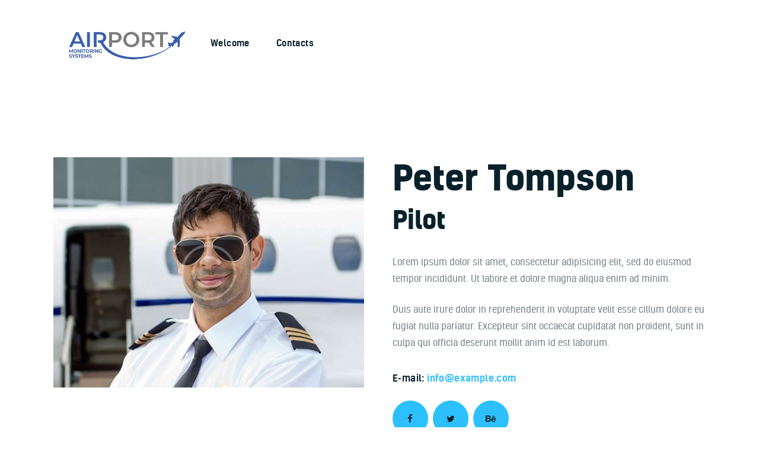

--- FILE ---
content_type: text/html; charset=UTF-8
request_url: https://www.airportmonitoring.com/team/peter-tompson/
body_size: 17673
content:
<!DOCTYPE html>
<html lang="en" class="no-js
									 scheme_default										">
<head>
			<meta charset="UTF-8">
		<meta name="viewport" content="width=device-width, initial-scale=1, maximum-scale=1">
		<meta name="format-detection" content="telephone=no">
		<link rel="profile" href="//gmpg.org/xfn/11">
		<title>Peter Tompson &#8211; Airport Monitoring Systems</title>
<meta name='robots' content='max-image-preview:large' />
<link rel='dns-prefetch' href='//ajax.googleapis.com' />
<link rel="alternate" type="application/rss+xml" title="Airport Monitoring Systems &raquo; Feed" href="https://www.airportmonitoring.com/feed/" />
<link rel="alternate" type="application/rss+xml" title="Airport Monitoring Systems &raquo; Comments Feed" href="https://www.airportmonitoring.com/comments/feed/" />
			<meta property="og:type" content="article" />
			<meta property="og:url" content="https://www.airportmonitoring.com/team/peter-tompson/" />
			<meta property="og:title" content="Peter Tompson" />
			<meta property="og:description" content="Our courses and programs		
			FIR
				
					Starting December 19, 2020
					5 months
				
            Suspendisse hendrerit tellus ac augue volutpat egestas quis  sapien nam sed eget pretium.		
        Learn More
			IPL
				
					Starting November 4, 2020
					5 months
				
        " />  
							<meta property="og:image" content="https://www.airportmonitoring.com/wp-content/uploads/2019/07/team-9-copyright.jpg"/>
				<script type="text/javascript">
/* <![CDATA[ */
window._wpemojiSettings = {"baseUrl":"https:\/\/s.w.org\/images\/core\/emoji\/15.0.3\/72x72\/","ext":".png","svgUrl":"https:\/\/s.w.org\/images\/core\/emoji\/15.0.3\/svg\/","svgExt":".svg","source":{"concatemoji":"https:\/\/www.airportmonitoring.com\/wp-includes\/js\/wp-emoji-release.min.js?ver=6.6.4"}};
/*! This file is auto-generated */
!function(i,n){var o,s,e;function c(e){try{var t={supportTests:e,timestamp:(new Date).valueOf()};sessionStorage.setItem(o,JSON.stringify(t))}catch(e){}}function p(e,t,n){e.clearRect(0,0,e.canvas.width,e.canvas.height),e.fillText(t,0,0);var t=new Uint32Array(e.getImageData(0,0,e.canvas.width,e.canvas.height).data),r=(e.clearRect(0,0,e.canvas.width,e.canvas.height),e.fillText(n,0,0),new Uint32Array(e.getImageData(0,0,e.canvas.width,e.canvas.height).data));return t.every(function(e,t){return e===r[t]})}function u(e,t,n){switch(t){case"flag":return n(e,"\ud83c\udff3\ufe0f\u200d\u26a7\ufe0f","\ud83c\udff3\ufe0f\u200b\u26a7\ufe0f")?!1:!n(e,"\ud83c\uddfa\ud83c\uddf3","\ud83c\uddfa\u200b\ud83c\uddf3")&&!n(e,"\ud83c\udff4\udb40\udc67\udb40\udc62\udb40\udc65\udb40\udc6e\udb40\udc67\udb40\udc7f","\ud83c\udff4\u200b\udb40\udc67\u200b\udb40\udc62\u200b\udb40\udc65\u200b\udb40\udc6e\u200b\udb40\udc67\u200b\udb40\udc7f");case"emoji":return!n(e,"\ud83d\udc26\u200d\u2b1b","\ud83d\udc26\u200b\u2b1b")}return!1}function f(e,t,n){var r="undefined"!=typeof WorkerGlobalScope&&self instanceof WorkerGlobalScope?new OffscreenCanvas(300,150):i.createElement("canvas"),a=r.getContext("2d",{willReadFrequently:!0}),o=(a.textBaseline="top",a.font="600 32px Arial",{});return e.forEach(function(e){o[e]=t(a,e,n)}),o}function t(e){var t=i.createElement("script");t.src=e,t.defer=!0,i.head.appendChild(t)}"undefined"!=typeof Promise&&(o="wpEmojiSettingsSupports",s=["flag","emoji"],n.supports={everything:!0,everythingExceptFlag:!0},e=new Promise(function(e){i.addEventListener("DOMContentLoaded",e,{once:!0})}),new Promise(function(t){var n=function(){try{var e=JSON.parse(sessionStorage.getItem(o));if("object"==typeof e&&"number"==typeof e.timestamp&&(new Date).valueOf()<e.timestamp+604800&&"object"==typeof e.supportTests)return e.supportTests}catch(e){}return null}();if(!n){if("undefined"!=typeof Worker&&"undefined"!=typeof OffscreenCanvas&&"undefined"!=typeof URL&&URL.createObjectURL&&"undefined"!=typeof Blob)try{var e="postMessage("+f.toString()+"("+[JSON.stringify(s),u.toString(),p.toString()].join(",")+"));",r=new Blob([e],{type:"text/javascript"}),a=new Worker(URL.createObjectURL(r),{name:"wpTestEmojiSupports"});return void(a.onmessage=function(e){c(n=e.data),a.terminate(),t(n)})}catch(e){}c(n=f(s,u,p))}t(n)}).then(function(e){for(var t in e)n.supports[t]=e[t],n.supports.everything=n.supports.everything&&n.supports[t],"flag"!==t&&(n.supports.everythingExceptFlag=n.supports.everythingExceptFlag&&n.supports[t]);n.supports.everythingExceptFlag=n.supports.everythingExceptFlag&&!n.supports.flag,n.DOMReady=!1,n.readyCallback=function(){n.DOMReady=!0}}).then(function(){return e}).then(function(){var e;n.supports.everything||(n.readyCallback(),(e=n.source||{}).concatemoji?t(e.concatemoji):e.wpemoji&&e.twemoji&&(t(e.twemoji),t(e.wpemoji)))}))}((window,document),window._wpemojiSettings);
/* ]]> */
</script>
<style id='wp-emoji-styles-inline-css' type='text/css'>

	img.wp-smiley, img.emoji {
		display: inline !important;
		border: none !important;
		box-shadow: none !important;
		height: 1em !important;
		width: 1em !important;
		margin: 0 0.07em !important;
		vertical-align: -0.1em !important;
		background: none !important;
		padding: 0 !important;
	}
</style>
<link property="stylesheet" rel='stylesheet' id='wp-block-library-css' href='https://www.airportmonitoring.com/wp-includes/css/dist/block-library/style.min.css?ver=6.6.4' type='text/css' media='all' />
<style id='classic-theme-styles-inline-css' type='text/css'>
/*! This file is auto-generated */
.wp-block-button__link{color:#fff;background-color:#32373c;border-radius:9999px;box-shadow:none;text-decoration:none;padding:calc(.667em + 2px) calc(1.333em + 2px);font-size:1.125em}.wp-block-file__button{background:#32373c;color:#fff;text-decoration:none}
</style>
<style id='global-styles-inline-css' type='text/css'>
:root{--wp--preset--aspect-ratio--square: 1;--wp--preset--aspect-ratio--4-3: 4/3;--wp--preset--aspect-ratio--3-4: 3/4;--wp--preset--aspect-ratio--3-2: 3/2;--wp--preset--aspect-ratio--2-3: 2/3;--wp--preset--aspect-ratio--16-9: 16/9;--wp--preset--aspect-ratio--9-16: 9/16;--wp--preset--color--black: #000000;--wp--preset--color--cyan-bluish-gray: #abb8c3;--wp--preset--color--white: #ffffff;--wp--preset--color--pale-pink: #f78da7;--wp--preset--color--vivid-red: #cf2e2e;--wp--preset--color--luminous-vivid-orange: #ff6900;--wp--preset--color--luminous-vivid-amber: #fcb900;--wp--preset--color--light-green-cyan: #7bdcb5;--wp--preset--color--vivid-green-cyan: #00d084;--wp--preset--color--pale-cyan-blue: #8ed1fc;--wp--preset--color--vivid-cyan-blue: #0693e3;--wp--preset--color--vivid-purple: #9b51e0;--wp--preset--color--bg-color: #ffffff;--wp--preset--color--bd-color: #e3e7ea;--wp--preset--color--text-dark: #09212b;--wp--preset--color--text-light: #a1b0b8;--wp--preset--color--text-link: #2cc0ff;--wp--preset--color--text-hover: #09212b;--wp--preset--color--text-link-2: #80d572;--wp--preset--color--text-hover-2: #8be77c;--wp--preset--color--text-link-3: #ddb837;--wp--preset--color--text-hover-3: #eec432;--wp--preset--gradient--vivid-cyan-blue-to-vivid-purple: linear-gradient(135deg,rgba(6,147,227,1) 0%,rgb(155,81,224) 100%);--wp--preset--gradient--light-green-cyan-to-vivid-green-cyan: linear-gradient(135deg,rgb(122,220,180) 0%,rgb(0,208,130) 100%);--wp--preset--gradient--luminous-vivid-amber-to-luminous-vivid-orange: linear-gradient(135deg,rgba(252,185,0,1) 0%,rgba(255,105,0,1) 100%);--wp--preset--gradient--luminous-vivid-orange-to-vivid-red: linear-gradient(135deg,rgba(255,105,0,1) 0%,rgb(207,46,46) 100%);--wp--preset--gradient--very-light-gray-to-cyan-bluish-gray: linear-gradient(135deg,rgb(238,238,238) 0%,rgb(169,184,195) 100%);--wp--preset--gradient--cool-to-warm-spectrum: linear-gradient(135deg,rgb(74,234,220) 0%,rgb(151,120,209) 20%,rgb(207,42,186) 40%,rgb(238,44,130) 60%,rgb(251,105,98) 80%,rgb(254,248,76) 100%);--wp--preset--gradient--blush-light-purple: linear-gradient(135deg,rgb(255,206,236) 0%,rgb(152,150,240) 100%);--wp--preset--gradient--blush-bordeaux: linear-gradient(135deg,rgb(254,205,165) 0%,rgb(254,45,45) 50%,rgb(107,0,62) 100%);--wp--preset--gradient--luminous-dusk: linear-gradient(135deg,rgb(255,203,112) 0%,rgb(199,81,192) 50%,rgb(65,88,208) 100%);--wp--preset--gradient--pale-ocean: linear-gradient(135deg,rgb(255,245,203) 0%,rgb(182,227,212) 50%,rgb(51,167,181) 100%);--wp--preset--gradient--electric-grass: linear-gradient(135deg,rgb(202,248,128) 0%,rgb(113,206,126) 100%);--wp--preset--gradient--midnight: linear-gradient(135deg,rgb(2,3,129) 0%,rgb(40,116,252) 100%);--wp--preset--font-size--small: 13px;--wp--preset--font-size--medium: 20px;--wp--preset--font-size--large: 36px;--wp--preset--font-size--x-large: 42px;--wp--preset--spacing--20: 0.44rem;--wp--preset--spacing--30: 0.67rem;--wp--preset--spacing--40: 1rem;--wp--preset--spacing--50: 1.5rem;--wp--preset--spacing--60: 2.25rem;--wp--preset--spacing--70: 3.38rem;--wp--preset--spacing--80: 5.06rem;--wp--preset--shadow--natural: 6px 6px 9px rgba(0, 0, 0, 0.2);--wp--preset--shadow--deep: 12px 12px 50px rgba(0, 0, 0, 0.4);--wp--preset--shadow--sharp: 6px 6px 0px rgba(0, 0, 0, 0.2);--wp--preset--shadow--outlined: 6px 6px 0px -3px rgba(255, 255, 255, 1), 6px 6px rgba(0, 0, 0, 1);--wp--preset--shadow--crisp: 6px 6px 0px rgba(0, 0, 0, 1);}:where(.is-layout-flex){gap: 0.5em;}:where(.is-layout-grid){gap: 0.5em;}body .is-layout-flex{display: flex;}.is-layout-flex{flex-wrap: wrap;align-items: center;}.is-layout-flex > :is(*, div){margin: 0;}body .is-layout-grid{display: grid;}.is-layout-grid > :is(*, div){margin: 0;}:where(.wp-block-columns.is-layout-flex){gap: 2em;}:where(.wp-block-columns.is-layout-grid){gap: 2em;}:where(.wp-block-post-template.is-layout-flex){gap: 1.25em;}:where(.wp-block-post-template.is-layout-grid){gap: 1.25em;}.has-black-color{color: var(--wp--preset--color--black) !important;}.has-cyan-bluish-gray-color{color: var(--wp--preset--color--cyan-bluish-gray) !important;}.has-white-color{color: var(--wp--preset--color--white) !important;}.has-pale-pink-color{color: var(--wp--preset--color--pale-pink) !important;}.has-vivid-red-color{color: var(--wp--preset--color--vivid-red) !important;}.has-luminous-vivid-orange-color{color: var(--wp--preset--color--luminous-vivid-orange) !important;}.has-luminous-vivid-amber-color{color: var(--wp--preset--color--luminous-vivid-amber) !important;}.has-light-green-cyan-color{color: var(--wp--preset--color--light-green-cyan) !important;}.has-vivid-green-cyan-color{color: var(--wp--preset--color--vivid-green-cyan) !important;}.has-pale-cyan-blue-color{color: var(--wp--preset--color--pale-cyan-blue) !important;}.has-vivid-cyan-blue-color{color: var(--wp--preset--color--vivid-cyan-blue) !important;}.has-vivid-purple-color{color: var(--wp--preset--color--vivid-purple) !important;}.has-black-background-color{background-color: var(--wp--preset--color--black) !important;}.has-cyan-bluish-gray-background-color{background-color: var(--wp--preset--color--cyan-bluish-gray) !important;}.has-white-background-color{background-color: var(--wp--preset--color--white) !important;}.has-pale-pink-background-color{background-color: var(--wp--preset--color--pale-pink) !important;}.has-vivid-red-background-color{background-color: var(--wp--preset--color--vivid-red) !important;}.has-luminous-vivid-orange-background-color{background-color: var(--wp--preset--color--luminous-vivid-orange) !important;}.has-luminous-vivid-amber-background-color{background-color: var(--wp--preset--color--luminous-vivid-amber) !important;}.has-light-green-cyan-background-color{background-color: var(--wp--preset--color--light-green-cyan) !important;}.has-vivid-green-cyan-background-color{background-color: var(--wp--preset--color--vivid-green-cyan) !important;}.has-pale-cyan-blue-background-color{background-color: var(--wp--preset--color--pale-cyan-blue) !important;}.has-vivid-cyan-blue-background-color{background-color: var(--wp--preset--color--vivid-cyan-blue) !important;}.has-vivid-purple-background-color{background-color: var(--wp--preset--color--vivid-purple) !important;}.has-black-border-color{border-color: var(--wp--preset--color--black) !important;}.has-cyan-bluish-gray-border-color{border-color: var(--wp--preset--color--cyan-bluish-gray) !important;}.has-white-border-color{border-color: var(--wp--preset--color--white) !important;}.has-pale-pink-border-color{border-color: var(--wp--preset--color--pale-pink) !important;}.has-vivid-red-border-color{border-color: var(--wp--preset--color--vivid-red) !important;}.has-luminous-vivid-orange-border-color{border-color: var(--wp--preset--color--luminous-vivid-orange) !important;}.has-luminous-vivid-amber-border-color{border-color: var(--wp--preset--color--luminous-vivid-amber) !important;}.has-light-green-cyan-border-color{border-color: var(--wp--preset--color--light-green-cyan) !important;}.has-vivid-green-cyan-border-color{border-color: var(--wp--preset--color--vivid-green-cyan) !important;}.has-pale-cyan-blue-border-color{border-color: var(--wp--preset--color--pale-cyan-blue) !important;}.has-vivid-cyan-blue-border-color{border-color: var(--wp--preset--color--vivid-cyan-blue) !important;}.has-vivid-purple-border-color{border-color: var(--wp--preset--color--vivid-purple) !important;}.has-vivid-cyan-blue-to-vivid-purple-gradient-background{background: var(--wp--preset--gradient--vivid-cyan-blue-to-vivid-purple) !important;}.has-light-green-cyan-to-vivid-green-cyan-gradient-background{background: var(--wp--preset--gradient--light-green-cyan-to-vivid-green-cyan) !important;}.has-luminous-vivid-amber-to-luminous-vivid-orange-gradient-background{background: var(--wp--preset--gradient--luminous-vivid-amber-to-luminous-vivid-orange) !important;}.has-luminous-vivid-orange-to-vivid-red-gradient-background{background: var(--wp--preset--gradient--luminous-vivid-orange-to-vivid-red) !important;}.has-very-light-gray-to-cyan-bluish-gray-gradient-background{background: var(--wp--preset--gradient--very-light-gray-to-cyan-bluish-gray) !important;}.has-cool-to-warm-spectrum-gradient-background{background: var(--wp--preset--gradient--cool-to-warm-spectrum) !important;}.has-blush-light-purple-gradient-background{background: var(--wp--preset--gradient--blush-light-purple) !important;}.has-blush-bordeaux-gradient-background{background: var(--wp--preset--gradient--blush-bordeaux) !important;}.has-luminous-dusk-gradient-background{background: var(--wp--preset--gradient--luminous-dusk) !important;}.has-pale-ocean-gradient-background{background: var(--wp--preset--gradient--pale-ocean) !important;}.has-electric-grass-gradient-background{background: var(--wp--preset--gradient--electric-grass) !important;}.has-midnight-gradient-background{background: var(--wp--preset--gradient--midnight) !important;}.has-small-font-size{font-size: var(--wp--preset--font-size--small) !important;}.has-medium-font-size{font-size: var(--wp--preset--font-size--medium) !important;}.has-large-font-size{font-size: var(--wp--preset--font-size--large) !important;}.has-x-large-font-size{font-size: var(--wp--preset--font-size--x-large) !important;}
:where(.wp-block-post-template.is-layout-flex){gap: 1.25em;}:where(.wp-block-post-template.is-layout-grid){gap: 1.25em;}
:where(.wp-block-columns.is-layout-flex){gap: 2em;}:where(.wp-block-columns.is-layout-grid){gap: 2em;}
:root :where(.wp-block-pullquote){font-size: 1.5em;line-height: 1.6;}
</style>
<link property="stylesheet" rel='stylesheet' id='contact-form-7-css' href='https://www.airportmonitoring.com/wp-content/plugins/contact-form-7/includes/css/styles.css?ver=5.6.2' type='text/css' media='all' />
<link property="stylesheet" rel='stylesheet' id='jquery-ui-theme-css' href='https://ajax.googleapis.com/ajax/libs/jqueryui/1.11.4/themes/smoothness/jquery-ui.min.css?ver=1.11.4' type='text/css' media='all' />
<link property="stylesheet" rel='stylesheet' id='jquery-ui-timepicker-css' href='https://www.airportmonitoring.com/wp-content/plugins/contact-form-7-datepicker/js/jquery-ui-timepicker/jquery-ui-timepicker-addon.min.css?ver=6.6.4' type='text/css' media='all' />
<link property="stylesheet" rel='stylesheet' id='powertip-css' href='https://www.airportmonitoring.com/wp-content/plugins/devvn-image-hotspot/frontend/css/jquery.powertip.min.css?ver=1.2.0' type='text/css' media='all' />
<link property="stylesheet" rel='stylesheet' id='maps-points-css' href='https://www.airportmonitoring.com/wp-content/plugins/devvn-image-hotspot/frontend/css/maps_points.css?ver=1.2.8' type='text/css' media='all' />
<link property="stylesheet" rel='stylesheet' id='essential-grid-plugin-settings-css' href='https://www.airportmonitoring.com/wp-content/plugins/essential-grid/public/assets/css/settings.css?ver=3.0.11' type='text/css' media='all' />
<link property="stylesheet" rel='stylesheet' id='tp-fontello-css' href='https://www.airportmonitoring.com/wp-content/plugins/essential-grid/public/assets/font/fontello/css/fontello.css?ver=3.0.11' type='text/css' media='all' />
<link property="stylesheet" rel='stylesheet' id='rs-plugin-settings-css' href='https://www.airportmonitoring.com/wp-content/plugins/revslider/public/assets/css/rs6.css?ver=6.4.3' type='text/css' media='all' />
<style id='rs-plugin-settings-inline-css' type='text/css'>
#rs-demo-id {}
</style>
<link property="stylesheet" rel='stylesheet' id='magnific-popup-css' href='https://www.airportmonitoring.com/wp-content/plugins/trx_addons/js/magnific/magnific-popup.min.css' type='text/css' media='all' />
<link property="stylesheet" rel='stylesheet' id='trx-popup-style-css' href='https://www.airportmonitoring.com/wp-content/plugins/trx_popup/css/style.css' type='text/css' media='all' />
<link property="stylesheet" rel='stylesheet' id='trx-popup-custom-css' href='https://www.airportmonitoring.com/wp-content/plugins/trx_popup/css/custom.css' type='text/css' media='all' />
<link property="stylesheet" rel='stylesheet' id='trx-popup-stylesheet-css' href='https://www.airportmonitoring.com/wp-content/plugins/trx_popup/css/fonts/Inter/stylesheet.css' type='text/css' media='all' />
<style id='akismet-widget-style-inline-css' type='text/css'>

			.a-stats {
				--akismet-color-mid-green: #357b49;
				--akismet-color-white: #fff;
				--akismet-color-light-grey: #f6f7f7;

				max-width: 350px;
				width: auto;
			}

			.a-stats * {
				all: unset;
				box-sizing: border-box;
			}

			.a-stats strong {
				font-weight: 600;
			}

			.a-stats a.a-stats__link,
			.a-stats a.a-stats__link:visited,
			.a-stats a.a-stats__link:active {
				background: var(--akismet-color-mid-green);
				border: none;
				box-shadow: none;
				border-radius: 8px;
				color: var(--akismet-color-white);
				cursor: pointer;
				display: block;
				font-family: -apple-system, BlinkMacSystemFont, 'Segoe UI', 'Roboto', 'Oxygen-Sans', 'Ubuntu', 'Cantarell', 'Helvetica Neue', sans-serif;
				font-weight: 500;
				padding: 12px;
				text-align: center;
				text-decoration: none;
				transition: all 0.2s ease;
			}

			/* Extra specificity to deal with TwentyTwentyOne focus style */
			.widget .a-stats a.a-stats__link:focus {
				background: var(--akismet-color-mid-green);
				color: var(--akismet-color-white);
				text-decoration: none;
			}

			.a-stats a.a-stats__link:hover {
				filter: brightness(110%);
				box-shadow: 0 4px 12px rgba(0, 0, 0, 0.06), 0 0 2px rgba(0, 0, 0, 0.16);
			}

			.a-stats .count {
				color: var(--akismet-color-white);
				display: block;
				font-size: 1.5em;
				line-height: 1.4;
				padding: 0 13px;
				white-space: nowrap;
			}
		
</style>
<link property="stylesheet" rel='stylesheet' id='elementor-icons-css' href='https://www.airportmonitoring.com/wp-content/plugins/elementor/assets/lib/eicons/css/elementor-icons.min.css?ver=5.11.0' type='text/css' media='all' />
<link property="stylesheet" rel='stylesheet' id='elementor-animations-css' href='https://www.airportmonitoring.com/wp-content/plugins/elementor/assets/lib/animations/animations.min.css?ver=3.1.4' type='text/css' media='all' />
<link property="stylesheet" rel='stylesheet' id='elementor-frontend-legacy-css' href='https://www.airportmonitoring.com/wp-content/plugins/elementor/assets/css/frontend-legacy.min.css?ver=3.1.4' type='text/css' media='all' />
<link property="stylesheet" rel='stylesheet' id='elementor-frontend-css' href='https://www.airportmonitoring.com/wp-content/plugins/elementor/assets/css/frontend.min.css?ver=3.1.4' type='text/css' media='all' />
<style id='elementor-frontend-inline-css' type='text/css'>
.elementor-kit-5770{--e-global-color-primary:#6EC1E4;--e-global-color-secondary:#54595F;--e-global-color-text:#7A7A7A;--e-global-color-accent:#61CE70;--e-global-color-6b047d05:#4054B2;--e-global-color-28a35203:#23A455;--e-global-color-5e7b5273:#000;--e-global-color-7f4c8e03:#FFF;--e-global-typography-primary-font-family:"Roboto";--e-global-typography-primary-font-weight:600;--e-global-typography-secondary-font-family:"Roboto Slab";--e-global-typography-secondary-font-weight:400;--e-global-typography-text-font-family:"Roboto";--e-global-typography-text-font-weight:400;--e-global-typography-accent-font-family:"Roboto";--e-global-typography-accent-font-weight:500;}.elementor-section.elementor-section-boxed > .elementor-container{max-width:1140px;}.elementor-widget:not(:last-child){margin-bottom:0px;}{}h1.entry-title{display:var(--page-title-display);}@media(max-width:1024px){.elementor-section.elementor-section-boxed > .elementor-container{max-width:1025px;}}@media(max-width:767px){.elementor-section.elementor-section-boxed > .elementor-container{max-width:768px;}}
.elementor-432 .elementor-element.elementor-element-6fedf28a:not(.elementor-motion-effects-element-type-background), .elementor-432 .elementor-element.elementor-element-6fedf28a > .elementor-motion-effects-container > .elementor-motion-effects-layer{background-color:#0B2733;}.elementor-432 .elementor-element.elementor-element-6fedf28a{transition:background 0.3s, border 0.3s, border-radius 0.3s, box-shadow 0.3s;}.elementor-432 .elementor-element.elementor-element-6fedf28a > .elementor-background-overlay{transition:background 0.3s, border-radius 0.3s, opacity 0.3s;}.elementor-432 .elementor-element.elementor-element-66671a94 > .elementor-container > .elementor-row > .elementor-column > .elementor-column-wrap > .elementor-widget-wrap{align-content:center;align-items:center;}.elementor-432 .elementor-element.elementor-element-3bab15d0:not(.elementor-motion-effects-element-type-background) > .elementor-column-wrap, .elementor-432 .elementor-element.elementor-element-3bab15d0 > .elementor-column-wrap > .elementor-motion-effects-container > .elementor-motion-effects-layer{background-image:url("https://www.airportmonitoring.com/dev02/wp-content/uploads/2019/12/background-2-copyright.jpg");background-position:center center;background-repeat:no-repeat;background-size:cover;}.elementor-432 .elementor-element.elementor-element-3bab15d0 > .elementor-element-populated{transition:background 0.3s, border 0.3s, border-radius 0.3s, box-shadow 0.3s;margin:0px 25px 0px 25px;}.elementor-432 .elementor-element.elementor-element-3bab15d0 > .elementor-element-populated > .elementor-background-overlay{transition:background 0.3s, border-radius 0.3s, opacity 0.3s;}.elementor-432 .elementor-element.elementor-element-b2c8cf .elementor-spacer-inner{height:300px;}.elementor-432 .elementor-element.elementor-element-5c0e0f6c:not(.elementor-motion-effects-element-type-background) > .elementor-column-wrap, .elementor-432 .elementor-element.elementor-element-5c0e0f6c > .elementor-column-wrap > .elementor-motion-effects-container > .elementor-motion-effects-layer{background-image:url("https://www.airportmonitoring.com/dev02/wp-content/uploads/2019/07/post-23-copyright.jpg");background-position:center center;background-repeat:no-repeat;background-size:cover;}.elementor-432 .elementor-element.elementor-element-5c0e0f6c > .elementor-element-populated{transition:background 0.3s, border 0.3s, border-radius 0.3s, box-shadow 0.3s;margin:0px 25px 0px 25px;}.elementor-432 .elementor-element.elementor-element-5c0e0f6c > .elementor-element-populated > .elementor-background-overlay{transition:background 0.3s, border-radius 0.3s, opacity 0.3s;}.elementor-432 .elementor-element.elementor-element-59ba194b .elementor-spacer-inner{height:300px;}@media(max-width:1024px){.elementor-432 .elementor-element.elementor-element-3bab15d0 > .elementor-element-populated{margin:0px 15px 0px 15px;}.elementor-432 .elementor-element.elementor-element-5c0e0f6c > .elementor-element-populated{margin:0px 15px 0px 15px;}}@media(max-width:1024px) and (min-width:768px){.elementor-432 .elementor-element.elementor-element-72b04596{width:40%;}.elementor-432 .elementor-element.elementor-element-3bab15d0{width:30%;}.elementor-432 .elementor-element.elementor-element-5c0e0f6c{width:30%;}}@media(max-width:767px){.elementor-432 .elementor-element.elementor-element-3bab15d0:not(.elementor-motion-effects-element-type-background) > .elementor-column-wrap, .elementor-432 .elementor-element.elementor-element-3bab15d0 > .elementor-column-wrap > .elementor-motion-effects-container > .elementor-motion-effects-layer{background-position:0px 25%;}.elementor-432 .elementor-element.elementor-element-3bab15d0 > .elementor-element-populated{margin:40px 10px 0px 10px;}.elementor-432 .elementor-element.elementor-element-5c0e0f6c:not(.elementor-motion-effects-element-type-background) > .elementor-column-wrap, .elementor-432 .elementor-element.elementor-element-5c0e0f6c > .elementor-column-wrap > .elementor-motion-effects-container > .elementor-motion-effects-layer{background-position:0px 25%;}.elementor-432 .elementor-element.elementor-element-5c0e0f6c > .elementor-element-populated{margin:20px 10px 0px 10px;}}
</style>
<link property="stylesheet" rel='stylesheet' id='trx_addons-icons-css' href='https://www.airportmonitoring.com/wp-content/plugins/trx_addons/css/font-icons/css/trx_addons_icons.css' type='text/css' media='all' />
<link property="stylesheet" rel='stylesheet' id='trx_addons-css' href='https://www.airportmonitoring.com/wp-content/plugins/trx_addons/css/__styles.css' type='text/css' media='all' />
<link property="stylesheet" rel='stylesheet' id='trx_addons-animations-css' href='https://www.airportmonitoring.com/wp-content/plugins/trx_addons/css/trx_addons.animations.css' type='text/css' media='all' />
<link property="stylesheet" rel='stylesheet' id='winger-font-Kelson-css' href='https://www.airportmonitoring.com/wp-content/themes/winger/skins/default/css/font-face/Kelson/stylesheet.css' type='text/css' media='all' />
<link property="stylesheet" rel='stylesheet' id='winger-fontello-css' href='https://www.airportmonitoring.com/wp-content/themes/winger/skins/default/css/font-icons/css/fontello.css' type='text/css' media='all' />
<link property="stylesheet" rel='stylesheet' id='winger-style-css' href='https://www.airportmonitoring.com/wp-content/themes/winger/style.css' type='text/css' media='all' />
<link property="stylesheet" rel='stylesheet' id='mediaelement-css' href='https://www.airportmonitoring.com/wp-includes/js/mediaelement/mediaelementplayer-legacy.min.css?ver=4.2.17' type='text/css' media='all' />
<link property="stylesheet" rel='stylesheet' id='wp-mediaelement-css' href='https://www.airportmonitoring.com/wp-includes/js/mediaelement/wp-mediaelement.min.css?ver=6.6.4' type='text/css' media='all' />
<link property="stylesheet" rel='stylesheet' id='winger-skin-default-css' href='https://www.airportmonitoring.com/wp-content/themes/winger/skins/default/css/style.css' type='text/css' media='all' />
<link property="stylesheet" rel='stylesheet' id='winger-plugins-css' href='https://www.airportmonitoring.com/wp-content/themes/winger/skins/default/css/__plugins.css' type='text/css' media='all' />
<link property="stylesheet" rel='stylesheet' id='winger-custom-css' href='https://www.airportmonitoring.com/wp-content/themes/winger/skins/default/css/__custom.css' type='text/css' media='all' />
<link property="stylesheet" rel='stylesheet' id='winger-color-default-css' href='https://www.airportmonitoring.com/wp-content/themes/winger/skins/default/css/__colors-default.css' type='text/css' media='all' />
<link property="stylesheet" rel='stylesheet' id='winger-color-dark-css' href='https://www.airportmonitoring.com/wp-content/themes/winger/skins/default/css/__colors-dark.css' type='text/css' media='all' />
<link property="stylesheet" rel='stylesheet' id='winger-color-ruddy_default-css' href='https://www.airportmonitoring.com/wp-content/themes/winger/skins/default/css/__colors-ruddy_default.css' type='text/css' media='all' />
<link property="stylesheet" rel='stylesheet' id='winger-color-ruddy_dark-css' href='https://www.airportmonitoring.com/wp-content/themes/winger/skins/default/css/__colors-ruddy_dark.css' type='text/css' media='all' />
<link property="stylesheet" rel='stylesheet' id='winger-color-goldy_default-css' href='https://www.airportmonitoring.com/wp-content/themes/winger/skins/default/css/__colors-goldy_default.css' type='text/css' media='all' />
<link property="stylesheet" rel='stylesheet' id='winger-color-goldy_dark-css' href='https://www.airportmonitoring.com/wp-content/themes/winger/skins/default/css/__colors-goldy_dark.css' type='text/css' media='all' />
<link property="stylesheet" rel='stylesheet' id='trx_addons-responsive-css' href='https://www.airportmonitoring.com/wp-content/plugins/trx_addons/css/__responsive.css' type='text/css' media='all' />
<link property="stylesheet" rel='stylesheet' id='winger-responsive-css' href='https://www.airportmonitoring.com/wp-content/themes/winger/skins/default/css/__responsive.css' type='text/css' media='all' />
<link property="stylesheet" rel='stylesheet' id='google-fonts-1-css' href='https://fonts.googleapis.com/css?family=Roboto%3A100%2C100italic%2C200%2C200italic%2C300%2C300italic%2C400%2C400italic%2C500%2C500italic%2C600%2C600italic%2C700%2C700italic%2C800%2C800italic%2C900%2C900italic%7CRoboto+Slab%3A100%2C100italic%2C200%2C200italic%2C300%2C300italic%2C400%2C400italic%2C500%2C500italic%2C600%2C600italic%2C700%2C700italic%2C800%2C800italic%2C900%2C900italic&#038;ver=6.6.4' type='text/css' media='all' />
<script type="text/javascript" src="https://www.airportmonitoring.com/wp-includes/js/jquery/jquery.min.js?ver=3.7.1" id="jquery-core-js"></script>
<script type="text/javascript" src="https://www.airportmonitoring.com/wp-includes/js/jquery/jquery-migrate.min.js?ver=3.4.1" id="jquery-migrate-js"></script>
<link rel="https://api.w.org/" href="https://www.airportmonitoring.com/wp-json/" /><link rel="alternate" title="JSON" type="application/json" href="https://www.airportmonitoring.com/wp-json/wp/v2/cpt_team/432" /><link rel="EditURI" type="application/rsd+xml" title="RSD" href="https://www.airportmonitoring.com/xmlrpc.php?rsd" />
<meta name="generator" content="WordPress 6.6.4" />
<link rel="canonical" href="https://www.airportmonitoring.com/team/peter-tompson/" />
<link rel='shortlink' href='https://www.airportmonitoring.com/?p=432' />
<link rel="alternate" title="oEmbed (JSON)" type="application/json+oembed" href="https://www.airportmonitoring.com/wp-json/oembed/1.0/embed?url=https%3A%2F%2Fwww.airportmonitoring.com%2Fteam%2Fpeter-tompson%2F" />
<link rel="alternate" title="oEmbed (XML)" type="text/xml+oembed" href="https://www.airportmonitoring.com/wp-json/oembed/1.0/embed?url=https%3A%2F%2Fwww.airportmonitoring.com%2Fteam%2Fpeter-tompson%2F&#038;format=xml" />
<!-- HFCM by 99 Robots - Snippet # 1: Tag manager Header Code -->
<!-- Google Tag Manager -->
<script>(function(w,d,s,l,i){w[l]=w[l]||[];w[l].push({'gtm.start':
new Date().getTime(),event:'gtm.js'});var f=d.getElementsByTagName(s)[0],
j=d.createElement(s),dl=l!='dataLayer'?'&l='+l:'';j.async=true;j.src=
'https://www.googletagmanager.com/gtm.js?id='+i+dl;f.parentNode.insertBefore(j,f);
})(window,document,'script','dataLayer','GTM-52HHK67');</script>
<!-- End Google Tag Manager -->
<!-- /end HFCM by 99 Robots -->
			<style type="text/css">
			<!--
				#page_preloader {
					background-color: #09212b !important;				}
			-->
			</style>
			<meta name="generator" content="Powered by Slider Revolution 6.4.3 - responsive, Mobile-Friendly Slider Plugin for WordPress with comfortable drag and drop interface." />
<script type="text/javascript">function setREVStartSize(e){
			//window.requestAnimationFrame(function() {				 
				window.RSIW = window.RSIW===undefined ? window.innerWidth : window.RSIW;	
				window.RSIH = window.RSIH===undefined ? window.innerHeight : window.RSIH;	
				try {								
					var pw = document.getElementById(e.c).parentNode.offsetWidth,
						newh;
					pw = pw===0 || isNaN(pw) ? window.RSIW : pw;
					e.tabw = e.tabw===undefined ? 0 : parseInt(e.tabw);
					e.thumbw = e.thumbw===undefined ? 0 : parseInt(e.thumbw);
					e.tabh = e.tabh===undefined ? 0 : parseInt(e.tabh);
					e.thumbh = e.thumbh===undefined ? 0 : parseInt(e.thumbh);
					e.tabhide = e.tabhide===undefined ? 0 : parseInt(e.tabhide);
					e.thumbhide = e.thumbhide===undefined ? 0 : parseInt(e.thumbhide);
					e.mh = e.mh===undefined || e.mh=="" || e.mh==="auto" ? 0 : parseInt(e.mh,0);		
					if(e.layout==="fullscreen" || e.l==="fullscreen") 						
						newh = Math.max(e.mh,window.RSIH);					
					else{					
						e.gw = Array.isArray(e.gw) ? e.gw : [e.gw];
						for (var i in e.rl) if (e.gw[i]===undefined || e.gw[i]===0) e.gw[i] = e.gw[i-1];					
						e.gh = e.el===undefined || e.el==="" || (Array.isArray(e.el) && e.el.length==0)? e.gh : e.el;
						e.gh = Array.isArray(e.gh) ? e.gh : [e.gh];
						for (var i in e.rl) if (e.gh[i]===undefined || e.gh[i]===0) e.gh[i] = e.gh[i-1];
											
						var nl = new Array(e.rl.length),
							ix = 0,						
							sl;					
						e.tabw = e.tabhide>=pw ? 0 : e.tabw;
						e.thumbw = e.thumbhide>=pw ? 0 : e.thumbw;
						e.tabh = e.tabhide>=pw ? 0 : e.tabh;
						e.thumbh = e.thumbhide>=pw ? 0 : e.thumbh;					
						for (var i in e.rl) nl[i] = e.rl[i]<window.RSIW ? 0 : e.rl[i];
						sl = nl[0];									
						for (var i in nl) if (sl>nl[i] && nl[i]>0) { sl = nl[i]; ix=i;}															
						var m = pw>(e.gw[ix]+e.tabw+e.thumbw) ? 1 : (pw-(e.tabw+e.thumbw)) / (e.gw[ix]);					
						newh =  (e.gh[ix] * m) + (e.tabh + e.thumbh);
					}				
					if(window.rs_init_css===undefined) window.rs_init_css = document.head.appendChild(document.createElement("style"));					
					document.getElementById(e.c).height = newh+"px";
					window.rs_init_css.innerHTML += "#"+e.c+"_wrapper { height: "+newh+"px }";				
				} catch(e){
					console.log("Failure at Presize of Slider:" + e)
				}					   
			//});
		  };</script>
<style type="text/css" id="trx_addons-inline-styles-inline-css">.trx_addons_inline_1493629050 img{max-height:10.6em;}.trx_addons_inline_1171115155 img{max-height:5.7em;}</style>
<style id="elementor-post-3190">.elementor-3190 .elementor-element.elementor-element-f5e4f0a > .elementor-container > .elementor-row > .elementor-column > .elementor-column-wrap > .elementor-widget-wrap{align-content:center;align-items:center;}.elementor-3190 .elementor-element.elementor-element-f5e4f0a{padding:0px 0px 0px 0px;}.elementor-3190 .elementor-element.elementor-element-f5e4f0a .trx_addons_bg_text_inner{margin-top:0%;margin-left:0%;}.elementor-3190 .elementor-element.elementor-element-7cf54f5:not(.elementor-motion-effects-element-type-background) > .elementor-column-wrap, .elementor-3190 .elementor-element.elementor-element-7cf54f5 > .elementor-column-wrap > .elementor-motion-effects-container > .elementor-motion-effects-layer{background-color:#FFFFFF;}.elementor-3190 .elementor-element.elementor-element-7cf54f5 > .elementor-element-populated{transition:background 0.3s, border 0.3s, border-radius 0.3s, box-shadow 0.3s;}.elementor-3190 .elementor-element.elementor-element-7cf54f5 > .elementor-element-populated > .elementor-background-overlay{transition:background 0.3s, border-radius 0.3s, opacity 0.3s;}.elementor-3190 .elementor-element.elementor-element-eb4348c .elementor-spacer-inner{height:25px;}.elementor-3190 .elementor-element.elementor-element-b79a6f3 .logo_image{max-height:10.6em;}.elementor-3190 .elementor-element.elementor-element-ab951e1 .elementor-spacer-inner{height:25px;}.elementor-3190 .elementor-element.elementor-element-ab951e1 > .elementor-widget-container{margin:0px 0px 0px 15px;}.elementor-3190 .elementor-element.elementor-element-a157f3f:not(.elementor-motion-effects-element-type-background) > .elementor-column-wrap, .elementor-3190 .elementor-element.elementor-element-a157f3f > .elementor-column-wrap > .elementor-motion-effects-container > .elementor-motion-effects-layer{background-color:#FFFFFF;}.elementor-3190 .elementor-element.elementor-element-a157f3f > .elementor-element-populated{transition:background 0.3s, border 0.3s, border-radius 0.3s, box-shadow 0.3s;}.elementor-3190 .elementor-element.elementor-element-a157f3f > .elementor-element-populated > .elementor-background-overlay{transition:background 0.3s, border-radius 0.3s, opacity 0.3s;}.elementor-3190 .elementor-element.elementor-element-ca3f363:not(.elementor-motion-effects-element-type-background) > .elementor-column-wrap, .elementor-3190 .elementor-element.elementor-element-ca3f363 > .elementor-column-wrap > .elementor-motion-effects-container > .elementor-motion-effects-layer{background-color:#FFFFFF;}.elementor-3190 .elementor-element.elementor-element-ca3f363 > .elementor-element-populated{transition:background 0.3s, border 0.3s, border-radius 0.3s, box-shadow 0.3s;}.elementor-3190 .elementor-element.elementor-element-ca3f363 > .elementor-element-populated > .elementor-background-overlay{transition:background 0.3s, border-radius 0.3s, opacity 0.3s;}.elementor-3190 .elementor-element.elementor-element-ca3f363 > .elementor-element-populated.elementor-column-wrap{padding:0% 17% 0% 0%;}.elementor-3190 .elementor-element.elementor-element-9badbbe > .elementor-container > .elementor-row > .elementor-column > .elementor-column-wrap > .elementor-widget-wrap{align-content:center;align-items:center;}.elementor-3190 .elementor-element.elementor-element-9badbbe{padding:0px 0px 0px 0px;}.elementor-3190 .elementor-element.elementor-element-9badbbe .trx_addons_bg_text_inner{margin-top:0%;margin-left:0%;}.elementor-3190 .elementor-element.elementor-element-831f650:not(.elementor-motion-effects-element-type-background) > .elementor-column-wrap, .elementor-3190 .elementor-element.elementor-element-831f650 > .elementor-column-wrap > .elementor-motion-effects-container > .elementor-motion-effects-layer{background-color:#FFFFFF;}.elementor-3190 .elementor-element.elementor-element-831f650 > .elementor-element-populated{transition:background 0.3s, border 0.3s, border-radius 0.3s, box-shadow 0.3s;}.elementor-3190 .elementor-element.elementor-element-831f650 > .elementor-element-populated > .elementor-background-overlay{transition:background 0.3s, border-radius 0.3s, opacity 0.3s;}.elementor-3190 .elementor-element.elementor-element-831f650 > .elementor-element-populated.elementor-column-wrap{padding:0px 25px 0px 0px;}.elementor-3190 .elementor-element.elementor-element-7e1c26db > .elementor-container > .elementor-row > .elementor-column > .elementor-column-wrap > .elementor-widget-wrap{align-content:center;align-items:center;}.elementor-3190 .elementor-element.elementor-element-7e1c26db{padding:0.5em 0em 0.5em 0em;}.elementor-3190 .elementor-element.elementor-element-7e1c26db .trx_addons_bg_text_inner{margin-top:0%;margin-left:0%;}@media(max-width:767px){.elementor-3190 .elementor-element.elementor-element-831f650{width:50%;}.elementor-3190 .elementor-element.elementor-element-831f650 > .elementor-element-populated.elementor-column-wrap{padding:0px 20px 0px 0px;}.elementor-3190 .elementor-element.elementor-element-4edf6c21{width:50%;}.elementor-3190 .elementor-element.elementor-element-436b09ef{width:50%;}}@media(min-width:768px){.elementor-3190 .elementor-element.elementor-element-7cf54f5{width:22.047%;}.elementor-3190 .elementor-element.elementor-element-a157f3f{width:55.591%;}.elementor-3190 .elementor-element.elementor-element-ca3f363{width:22.026%;}.elementor-3190 .elementor-element.elementor-element-4edf6c21{width:12%;}.elementor-3190 .elementor-element.elementor-element-436b09ef{width:88%;}}</style>
<style id="elementor-post-2019">.elementor-2019 .elementor-element.elementor-element-174d2393:not(.elementor-motion-effects-element-type-background), .elementor-2019 .elementor-element.elementor-element-174d2393 > .elementor-motion-effects-container > .elementor-motion-effects-layer{background-color:#0B2733;}.elementor-2019 .elementor-element.elementor-element-174d2393{transition:background 0.3s, border 0.3s, border-radius 0.3s, box-shadow 0.3s;}.elementor-2019 .elementor-element.elementor-element-174d2393 > .elementor-background-overlay{transition:background 0.3s, border-radius 0.3s, opacity 0.3s;}.elementor-2019 .elementor-element.elementor-element-174d2393 .trx_addons_bg_text_inner{margin-top:0%;margin-left:0%;}.elementor-2019 .elementor-element.elementor-element-413fced6{text-align:center;}.elementor-2019 .elementor-element.elementor-element-3e3f9d6{text-align:center;}.elementor-2019 .elementor-element.elementor-element-3103aa3:not(.elementor-motion-effects-element-type-background), .elementor-2019 .elementor-element.elementor-element-3103aa3 > .elementor-motion-effects-container > .elementor-motion-effects-layer{background-color:#0A1B22;}.elementor-2019 .elementor-element.elementor-element-3103aa3{transition:background 0.3s, border 0.3s, border-radius 0.3s, box-shadow 0.3s;}.elementor-2019 .elementor-element.elementor-element-3103aa3 > .elementor-background-overlay{transition:background 0.3s, border-radius 0.3s, opacity 0.3s;}.elementor-2019 .elementor-element.elementor-element-3103aa3 .trx_addons_bg_text_inner{margin-top:0%;margin-left:0%;}.elementor-2019 .elementor-element.elementor-element-6411a34 .elementor-spacer-inner{height:20px;}.elementor-2019 .elementor-element.elementor-element-f38855d .logo_image{max-height:5.7em;}.elementor-2019 .elementor-element.elementor-element-99d8e4d .elementor-spacer-inner{height:28px;}.elementor-2019 .elementor-element.elementor-element-5c5de2d{font-size:15px;line-height:1.7em;width:50%;max-width:50%;}.elementor-2019 .elementor-element.elementor-element-dd141c5 .elementor-spacer-inner{height:55px;}.elementor-2019 .elementor-element.elementor-element-3b7ab30 .elementor-spacer-inner{height:20px;}@media(max-width:1024px){.elementor-2019 .elementor-element.elementor-element-5c5de2d{width:70%;max-width:70%;}.elementor-2019 .elementor-element.elementor-element-dd141c5 .elementor-spacer-inner{height:40px;}}@media(max-width:767px){.elementor-2019 .elementor-element.elementor-element-5c5de2d{width:100%;max-width:100%;}}</style>
<link property="stylesheet" rel='stylesheet' id='swiper-css' href='https://www.airportmonitoring.com/wp-content/plugins/trx_addons/js/swiper/swiper.min.css' type='text/css' media='all' />
</head>

<body class="cpt_team-template-default single single-cpt_team postid-432 wp-custom-logo ua_chrome preloader skin_default body_tag scheme_default blog_mode_team body_style_wide  is_stream blog_style_excerpt sidebar_hide expand_content trx_addons_present header_type_custom header_style_header-custom-3190 header_position_default menu_side_hide no_layout elementor-default elementor-kit-5770 elementor-page elementor-page-432">

	<div id="page_preloader"><div class="preloader_wrap preloader_dots"><div class="preloader_dot" id="preloader_dot_one"></div><div class="preloader_dot" id="preloader_dot_two"></div><div class="preloader_dot" id="preloader_dot_three"></div></div></div>
	<div class="body_wrap">

		<div class="page_wrap">
			
							<a class="winger_skip_link skip_to_content_link" href="#content_skip_link_anchor" tabindex="1">Skip to content</a>
								<a class="winger_skip_link skip_to_footer_link" href="#footer_skip_link_anchor" tabindex="1">Skip to footer</a>
				
				<header class="top_panel top_panel_custom top_panel_custom_3190 top_panel_custom_header-home-3				 without_bg_image with_featured_image">
			<div data-elementor-type="cpt_layouts" data-elementor-id="3190" class="elementor elementor-3190" data-elementor-settings="[]">
						<div class="elementor-inner">
							<div class="elementor-section-wrap">
							<section class="elementor-section elementor-top-section elementor-element elementor-element-f5e4f0a elementor-section-content-middle sc_layouts_row sc_layouts_row_type_normal no_margin_item sc_layouts_hide_on_tablet sc_layouts_hide_on_mobile scheme_default elementor-section-boxed elementor-section-height-default elementor-section-height-default sc_fly_static" data-id="f5e4f0a" data-element_type="section">
						<div class="elementor-container elementor-column-gap-no">
							<div class="elementor-row">
					<div class="elementor-column elementor-col-33 elementor-top-column elementor-element elementor-element-7cf54f5 sc_inner_width_none sc_content_align_inherit sc_layouts_column_icons_position_left sc_fly_static" data-id="7cf54f5" data-element_type="column" data-settings="{&quot;background_background&quot;:&quot;classic&quot;}">
			<div class="elementor-column-wrap elementor-element-populated">
							<div class="elementor-widget-wrap">
						<div class="sc_layouts_item elementor-element elementor-element-eb4348c animation_type_block sc_fly_static elementor-widget elementor-widget-spacer" data-id="eb4348c" data-element_type="widget" data-widget_type="spacer.default">
				<div class="elementor-widget-container">
					<div class="elementor-spacer">
			<div class="elementor-spacer-inner"></div>
		</div>
				</div>
				</div>
				<div class="sc_layouts_item elementor-element elementor-element-b79a6f3 animation_type_block sc_fly_static elementor-widget elementor-widget-trx_sc_layouts_logo" data-id="b79a6f3" data-element_type="widget" data-widget_type="trx_sc_layouts_logo.default">
				<div class="elementor-widget-container">
			<a href="https://www.airportmonitoring.com/"
		class="sc_layouts_logo sc_layouts_logo_default trx_addons_inline_1493629050"><img class="logo_image"
					src="//www.airportmonitoring.com/dev02/wp-content/uploads/2020/05/Airport-Monitoring-Systems-logo.jpg"
										alt="Airport Monitoring Systems" ></a><!-- /.sc_layouts_logo -->		</div>
				</div>
				<div class="sc_layouts_item elementor-element elementor-element-ab951e1 animation_type_block sc_fly_static elementor-widget elementor-widget-spacer" data-id="ab951e1" data-element_type="widget" data-widget_type="spacer.default">
				<div class="elementor-widget-container">
					<div class="elementor-spacer">
			<div class="elementor-spacer-inner"></div>
		</div>
				</div>
				</div>
						</div>
					</div>
		</div>
				<div class="elementor-column elementor-col-33 elementor-top-column elementor-element elementor-element-a157f3f sc_layouts_column_align_left sc_layouts_column sc_inner_width_none sc_content_align_inherit sc_layouts_column_icons_position_left sc_fly_static" data-id="a157f3f" data-element_type="column" data-settings="{&quot;background_background&quot;:&quot;classic&quot;}">
			<div class="elementor-column-wrap elementor-element-populated">
							<div class="elementor-widget-wrap">
						<div class="sc_layouts_item elementor-element elementor-element-e0ee4d3 animation_type_block sc_fly_static elementor-widget elementor-widget-trx_sc_layouts_menu" data-id="e0ee4d3" data-element_type="widget" data-widget_type="trx_sc_layouts_menu.default">
				<div class="elementor-widget-container">
			<nav class="sc_layouts_menu sc_layouts_menu_default sc_layouts_menu_dir_horizontal menu_hover_fade" data-animation-in="fadeInUpSmall" data-animation-out="fadeOutDownSmall"><ul id="menu_main" class="sc_layouts_menu_nav menu_main_nav"><li id="menu-item-5965" class="menu-item menu-item-type-post_type menu-item-object-page menu-item-home menu-item-5965"><a href="https://www.airportmonitoring.com/"><span>Welcome</span></a></li><li id="menu-item-5966" class="menu-item menu-item-type-post_type menu-item-object-page menu-item-5966"><a href="https://www.airportmonitoring.com/contacts/"><span>Contacts</span></a></li></ul></nav><!-- /.sc_layouts_menu -->		</div>
				</div>
						</div>
					</div>
		</div>
				<div class="elementor-column elementor-col-33 elementor-top-column elementor-element elementor-element-ca3f363 sc_layouts_column_align_right sc_layouts_column sc_inner_width_none sc_content_align_inherit sc_layouts_column_icons_position_left sc_fly_static" data-id="ca3f363" data-element_type="column" data-settings="{&quot;background_background&quot;:&quot;classic&quot;}">
			<div class="elementor-column-wrap">
							<div class="elementor-widget-wrap">
								</div>
					</div>
		</div>
								</div>
					</div>
		</section>
				<section class="elementor-section elementor-top-section elementor-element elementor-element-9badbbe elementor-section-content-middle sc_layouts_row sc_layouts_row_type_normal no_margin_item sc_layouts_hide_on_wide sc_layouts_hide_on_desktop sc_layouts_hide_on_notebook sc_layouts_hide_on_mobile scheme_default elementor-section-boxed elementor-section-height-default elementor-section-height-default sc_fly_static" data-id="9badbbe" data-element_type="section">
						<div class="elementor-container elementor-column-gap-no">
							<div class="elementor-row">
					<div class="elementor-column elementor-col-100 elementor-top-column elementor-element elementor-element-831f650 sc_layouts_column_align_right sc_layouts_column sc_inner_width_none sc_content_align_inherit sc_layouts_column_icons_position_left sc_fly_static" data-id="831f650" data-element_type="column" data-settings="{&quot;background_background&quot;:&quot;classic&quot;}">
			<div class="elementor-column-wrap elementor-element-populated">
							<div class="elementor-widget-wrap">
						<div class="sc_layouts_item elementor-element elementor-element-060f447 animation_type_block sc_fly_static elementor-widget elementor-widget-trx_sc_layouts_menu" data-id="060f447" data-element_type="widget" data-widget_type="trx_sc_layouts_menu.default">
				<div class="elementor-widget-container">
			<nav class="sc_layouts_menu sc_layouts_menu_default sc_layouts_menu_dir_horizontal menu_hover_fade" data-animation-in="fadeInUpSmall" data-animation-out="fadeOutDownSmall"><ul id="sc_layouts_menu_273184909" class="sc_layouts_menu_nav"><li class="menu-item menu-item-type-post_type menu-item-object-page menu-item-home menu-item-5965"><a href="https://www.airportmonitoring.com/"><span>Welcome</span></a></li><li class="menu-item menu-item-type-post_type menu-item-object-page menu-item-5966"><a href="https://www.airportmonitoring.com/contacts/"><span>Contacts</span></a></li></ul></nav><!-- /.sc_layouts_menu -->		</div>
				</div>
				<div class="sc_layouts_item elementor-element elementor-element-ad4166e animation_type_block sc_fly_static elementor-widget elementor-widget-trx_sc_layouts_search" data-id="ad4166e" data-element_type="widget" data-widget_type="trx_sc_layouts_search.default">
				<div class="elementor-widget-container">
			<div class="sc_layouts_search"><div class="search_wrap search_style_fullscreen layouts_search">
	<div class="search_form_wrap">
		<form role="search" method="get" class="search_form" action="https://www.airportmonitoring.com/">
			<input type="hidden" value="" name="post_types">
			<input type="text" class="search_field" placeholder="Search" value="" name="s">
			<button type="submit" class="search_submit trx_addons_icon-search"></button>
							<a class="search_close trx_addons_icon-delete"></a>
					</form>
	</div>
	</div></div><!-- /.sc_layouts_search -->		</div>
				</div>
						</div>
					</div>
		</div>
								</div>
					</div>
		</section>
				<section class="elementor-section elementor-top-section elementor-element elementor-element-7e1c26db elementor-section-content-middle sc_layouts_row sc_layouts_row_type_compact scheme_dark sc_layouts_hide_on_wide sc_layouts_hide_on_desktop sc_layouts_hide_on_notebook sc_layouts_hide_on_tablet elementor-section-boxed elementor-section-height-default elementor-section-height-default sc_fly_static" data-id="7e1c26db" data-element_type="section">
						<div class="elementor-container elementor-column-gap-extended">
							<div class="elementor-row">
					<div class="elementor-column elementor-col-50 elementor-top-column elementor-element elementor-element-4edf6c21 sc_inner_width_none sc_content_align_inherit sc_layouts_column_icons_position_left sc_fly_static" data-id="4edf6c21" data-element_type="column">
			<div class="elementor-column-wrap">
							<div class="elementor-widget-wrap">
								</div>
					</div>
		</div>
				<div class="elementor-column elementor-col-50 elementor-top-column elementor-element elementor-element-436b09ef sc_layouts_column_align_right sc_layouts_column sc_inner_width_none sc_content_align_inherit sc_layouts_column_icons_position_left sc_fly_static" data-id="436b09ef" data-element_type="column">
			<div class="elementor-column-wrap elementor-element-populated">
							<div class="elementor-widget-wrap">
						<div class="sc_layouts_item elementor-element elementor-element-37f69390 animation_type_block sc_fly_static elementor-widget elementor-widget-trx_sc_layouts_menu" data-id="37f69390" data-element_type="widget" data-widget_type="trx_sc_layouts_menu.default">
				<div class="elementor-widget-container">
			<div class="sc_layouts_iconed_text sc_layouts_menu_mobile_button_burger sc_layouts_menu_mobile_button without_menu">
		<a class="sc_layouts_item_link sc_layouts_iconed_text_link" href="#">
			<span class="sc_layouts_item_icon sc_layouts_iconed_text_icon trx_addons_icon-menu"></span>
		</a>
		</div>		</div>
				</div>
				<div class="sc_layouts_item elementor-element elementor-element-65da81c8 animation_type_block sc_fly_static elementor-widget elementor-widget-trx_sc_layouts_search" data-id="65da81c8" data-element_type="widget" data-widget_type="trx_sc_layouts_search.default">
				<div class="elementor-widget-container">
			<div class="sc_layouts_search"><div class="search_wrap search_style_fullscreen layouts_search">
	<div class="search_form_wrap">
		<form role="search" method="get" class="search_form" action="https://www.airportmonitoring.com/">
			<input type="hidden" value="" name="post_types">
			<input type="text" class="search_field" placeholder="Search" value="" name="s">
			<button type="submit" class="search_submit trx_addons_icon-search"></button>
							<a class="search_close trx_addons_icon-delete"></a>
					</form>
	</div>
	</div></div><!-- /.sc_layouts_search -->		</div>
				</div>
						</div>
					</div>
		</div>
								</div>
					</div>
		</section>
						</div>
						</div>
					</div>
		</header>
<div class="menu_mobile_overlay"></div>
<div class="menu_mobile menu_mobile_fullscreen scheme_dark ">
	<div class="menu_mobile_inner">
		<a class="menu_mobile_close theme_button_close" tabindex="0"><span class="theme_button_close_icon"></span></a>
		<a class="sc_layouts_logo" href="https://www.airportmonitoring.com/">
		<img src="//www.airportmonitoring.com/wp-content/uploads/2020/04/logo.png" alt="" width="322" height="82">	</a>
	<nav class="menu_mobile_nav_area" itemscope="itemscope" itemtype="https://schema.org/SiteNavigationElement"><ul id="menu_mobile" class=" menu_mobile_nav"><li class="menu-item menu-item-type-post_type menu-item-object-page menu-item-home menu-item-5965"><a href="https://www.airportmonitoring.com/"><span>Welcome</span></a></li><li class="menu-item menu-item-type-post_type menu-item-object-page menu-item-5966"><a href="https://www.airportmonitoring.com/contacts/"><span>Contacts</span></a></li></ul></nav><div class="search_wrap search_style_normal search_mobile">
	<div class="search_form_wrap">
		<form role="search" method="get" class="search_form" action="https://www.airportmonitoring.com/">
			<input type="hidden" value="" name="post_types">
			<input type="text" class="search_field" placeholder="Search" value="" name="s">
			<button type="submit" class="search_submit trx_addons_icon-search"></button>
					</form>
	</div>
	</div><div class="socials_mobile"><a target="_blank" href="https://www.facebook.com/AncoraThemes/" class="social_item social_item_style_icons sc_icon_type_icons social_item_type_icons"><span class="social_icon social_icon_facebook" style=""><span class="icon-facebook"></span></span></a><a target="_blank" href="https://twitter.com/ancora_themes" class="social_item social_item_style_icons sc_icon_type_icons social_item_type_icons"><span class="social_icon social_icon_twitter" style=""><span class="icon-twitter"></span></span></a><a target="_blank" href="https://www.behance.net/ancorathemes" class="social_item social_item_style_icons sc_icon_type_icons social_item_type_icons"><span class="social_icon social_icon_behance" style=""><span class="icon-behance"></span></span></a></div>	</div>
</div>

			<div class="page_content_wrap">
								<div class="content_wrap">

					<div class="content">
												<a id="content_skip_link_anchor" class="winger_skip_link_anchor" href="#"></a>
						<article id="post-432" data-post-id="432" class="team_member_page itemscope post-432 cpt_team type-cpt_team status-publish has-post-thumbnail hentry"><div class="team_member_header"><div class="team_member_featured">
						<div class="team_member_avatar">
							<img width="780" height="578" src="https://www.airportmonitoring.com/wp-content/uploads/2019/07/team-9-copyright-780x578.jpg" class="attachment-winger-thumb-masonry-big size-winger-thumb-masonry-big wp-post-image" alt="Peter Tompson" decoding="async" fetchpriority="high" srcset="https://www.airportmonitoring.com/wp-content/uploads/2019/07/team-9-copyright-780x578.jpg 780w, https://www.airportmonitoring.com/wp-content/uploads/2019/07/team-9-copyright-300x222.jpg 300w, https://www.airportmonitoring.com/wp-content/uploads/2019/07/team-9-copyright-1024x759.jpg 1024w, https://www.airportmonitoring.com/wp-content/uploads/2019/07/team-9-copyright-768x569.jpg 768w, https://www.airportmonitoring.com/wp-content/uploads/2019/07/team-9-copyright-370x274.jpg 370w, https://www.airportmonitoring.com/wp-content/uploads/2019/07/team-9-copyright-390x289.jpg 390w, https://www.airportmonitoring.com/wp-content/uploads/2019/07/team-9-copyright-600x445.jpg 600w, https://www.airportmonitoring.com/wp-content/uploads/2019/07/team-9-copyright.jpg 1200w" sizes="(max-width: 780px) 100vw, 780px" />						</div>
					</div>
					<div class="team_member_description"><h2 class="team_member_title">Peter Tompson</h2>						<h3 class="team_member_position">Pilot</h3>
												<div class="team_member_brief_info">
							<h5 class="team_member_brief_info_title">Brief info</h5>
							<div class="team_member_brief_info_text"><p>Lorem ipsum dolor sit amet, consectetur adipisicing elit, sed do eiusmod tempor incididunt. Ut labore et dolore magna aliqua enim ad minim.</p>
<p>Duis aute irure dolor in reprehenderit in voluptate velit esse cillum dolore eu fugiat nulla pariatur. Excepteur sint occaecat cupidatat non proident, sunt in culpa qui officia deserunt mollit anim id est laborum.</p>
</div>
						</div>
						                        <div class="team_member_details">
                            <div class="team_member_details_email">
                                        <span class="team_member_details_label">E-mail:
                                                    </span><span class="team_member_details_value"><a href="mailto:&#105;nfo&#64;&#101;x&#97;&#109;ple&#46;c&#111;m">&#105;nfo&#64;ex&#97;m&#112;&#108;e.c&#111;m</a></span>
                                        </div>                        </div>
                        <div class="team_member_socials socials_wrap"><a target="_blank" href="https://www.facebook.com/AncoraThemes/" class="social_item social_item_style_icons sc_icon_type_icons social_item_type_icons"><span class="social_icon social_icon_facebook" style=""><span class="icon-facebook"></span></span></a><a target="_blank" href="https://twitter.com/ancora_themes" class="social_item social_item_style_icons sc_icon_type_icons social_item_type_icons"><span class="social_icon social_icon_twitter" style=""><span class="icon-twitter"></span></span></a><a target="_blank" href="https://www.behance.net/ancorathemes" class="social_item social_item_style_icons sc_icon_type_icons social_item_type_icons"><span class="social_icon social_icon_behance" style=""><span class="icon-behance"></span></span></a></div></div>
			</div><div class="team_member_content entry-content">		<div data-elementor-type="wp-post" data-elementor-id="432" class="elementor elementor-432" data-elementor-settings="[]">
						<div class="elementor-inner">
							<div class="elementor-section-wrap">
							<section class="elementor-section elementor-top-section elementor-element elementor-element-6fedf28a elementor-section-stretched elementor-section-boxed elementor-section-height-default elementor-section-height-default sc_fly_static" data-id="6fedf28a" data-element_type="section" data-settings="{&quot;stretch_section&quot;:&quot;section-stretched&quot;,&quot;background_background&quot;:&quot;classic&quot;}">
						<div class="elementor-container elementor-column-gap-extended">
							<div class="elementor-row">
					<div class="elementor-column elementor-col-100 elementor-top-column elementor-element elementor-element-7c928253 sc_inner_width_none sc_content_align_inherit sc_layouts_column_icons_position_left sc_fly_static" data-id="7c928253" data-element_type="column">
			<div class="elementor-column-wrap elementor-element-populated">
							<div class="elementor-widget-wrap">
						<div class="elementor-element elementor-element-733bafb3 sc_height_huge animation_type_block sc_fly_static elementor-widget elementor-widget-spacer" data-id="733bafb3" data-element_type="widget" data-widget_type="spacer.default">
				<div class="elementor-widget-container">
					<div class="elementor-spacer">
			<div class="elementor-spacer-inner"></div>
		</div>
				</div>
				</div>
				<div class="elementor-element elementor-element-85c95cf scheme_dark animation_type_block sc_fly_static elementor-widget elementor-widget-trx_sc_title" data-id="85c95cf" data-element_type="widget" data-widget_type="trx_sc_title.default">
				<div class="elementor-widget-container">
			<div		class="sc_title scheme_dark sc_title_default"><h4 class="sc_item_title sc_title_title sc_align_center sc_item_title_style_default sc_item_title_tag"
			><span class="sc_item_title_text"><b>Our courses</b> and programs</span></h4></div><!-- /.sc_title -->		</div>
				</div>
				<div class="elementor-element elementor-element-e25b8d3 sc_height_medium animation_type_block sc_fly_static elementor-widget elementor-widget-spacer" data-id="e25b8d3" data-element_type="widget" data-widget_type="spacer.default">
				<div class="elementor-widget-container">
					<div class="elementor-spacer">
			<div class="elementor-spacer-inner"></div>
		</div>
				</div>
				</div>
				<div class="elementor-element elementor-element-dea9cab sc_height_medium animation_type_block sc_fly_static elementor-widget elementor-widget-spacer" data-id="dea9cab" data-element_type="widget" data-widget_type="spacer.default">
				<div class="elementor-widget-container">
					<div class="elementor-spacer">
			<div class="elementor-spacer-inner"></div>
		</div>
				</div>
				</div>
				<div class="elementor-element elementor-element-ad3ab23 scheme_dark animation_type_block sc_fly_static elementor-widget elementor-widget-trx_sc_slider_controls" data-id="ad3ab23" data-element_type="widget" data-widget_type="trx_sc_slider_controls.default">
				<div class="elementor-widget-container">
			<div class="sc_slider_controls sc_slider_controls_default slider_pagination_style_bullets sc_align_center" data-slider-id="slider_controls" data-style="default" data-pagination-style="bullets"><div class="slider_controls_wrap"><div class="slider_pagination_wrap"></div></div></div>		</div>
				</div>
				<div class="elementor-element elementor-element-97eba64 sc_height_huge animation_type_block sc_fly_static elementor-widget elementor-widget-spacer" data-id="97eba64" data-element_type="widget" data-widget_type="spacer.default">
				<div class="elementor-widget-container">
					<div class="elementor-spacer">
			<div class="elementor-spacer-inner"></div>
		</div>
				</div>
				</div>
						</div>
					</div>
		</div>
								</div>
					</div>
		</section>
				<section class="elementor-section elementor-top-section elementor-element elementor-element-74c4f4bd elementor-section-boxed elementor-section-height-default elementor-section-height-default sc_fly_static" data-id="74c4f4bd" data-element_type="section">
						<div class="elementor-container elementor-column-gap-extended">
							<div class="elementor-row">
					<div class="elementor-column elementor-col-100 elementor-top-column elementor-element elementor-element-c607f27 sc_inner_width_none sc_content_align_inherit sc_layouts_column_icons_position_left sc_fly_static" data-id="c607f27" data-element_type="column">
			<div class="elementor-column-wrap elementor-element-populated">
							<div class="elementor-widget-wrap">
						<div class="elementor-element elementor-element-61322e41 sc_height_huge animation_type_block sc_fly_static elementor-widget elementor-widget-spacer" data-id="61322e41" data-element_type="widget" data-widget_type="spacer.default">
				<div class="elementor-widget-container">
					<div class="elementor-spacer">
			<div class="elementor-spacer-inner"></div>
		</div>
				</div>
				</div>
						</div>
					</div>
		</div>
								</div>
					</div>
		</section>
				<section class="elementor-section elementor-top-section elementor-element elementor-element-66671a94 elementor-section-content-middle elementor-section-boxed elementor-section-height-default elementor-section-height-default sc_fly_static" data-id="66671a94" data-element_type="section">
						<div class="elementor-container elementor-column-gap-extended">
							<div class="elementor-row">
					<div class="elementor-column elementor-col-33 elementor-top-column elementor-element elementor-element-72b04596 sc_inner_width_none sc_content_align_inherit sc_layouts_column_icons_position_left sc_fly_static" data-id="72b04596" data-element_type="column">
			<div class="elementor-column-wrap elementor-element-populated">
							<div class="elementor-widget-wrap">
						<div class="elementor-element elementor-element-4c47dfbe animation_type_block sc_fly_static elementor-widget elementor-widget-trx_sc_title" data-id="4c47dfbe" data-element_type="widget" data-widget_type="trx_sc_title.default">
				<div class="elementor-widget-container">
			<div		class="sc_title sc_title_default"><h4 class="sc_item_title sc_title_title sc_item_title_style_default sc_item_title_tag"
			><span class="sc_item_title_text">Students about the training team</span></h4></div><!-- /.sc_title -->		</div>
				</div>
				<div class="elementor-element elementor-element-30113191 sc_height_medium animation_type_block sc_fly_static elementor-widget elementor-widget-spacer" data-id="30113191" data-element_type="widget" data-widget_type="spacer.default">
				<div class="elementor-widget-container">
					<div class="elementor-spacer">
			<div class="elementor-spacer-inner"></div>
		</div>
				</div>
				</div>
				<div class="elementor-element elementor-element-5719f7e8 animation_type_block sc_fly_static elementor-widget elementor-widget-trx_sc_testimonials" data-id="5719f7e8" data-element_type="widget" data-widget_type="trx_sc_testimonials.default">
				<div class="elementor-widget-container">
			<div 		class="sc_testimonials sc_testimonials_default"><div class="sc_testimonials_slider sc_item_slider slider_swiper_outer slider_outer slider_outer_nocontrols slider_outer_pagination slider_outer_pagination_bullets slider_outer_pagination_pos_bottom slider_outer_nocentered slider_outer_overflow_hidden slider_outer_one">
	<div class="slider_container swiper-slider-container slider_swiper slider_noresize slider_nocontrols slider_pagination slider_pagination_bullets slider_pagination_pos_bottom slider_nocentered slider_overflow_hidden slider_one" data-slides-space="50" data-slides-min-width="290" data-pagination="bullets" data-direction="horizontal" data-mouse-wheel="0" data-autoplay="1" data-free-mode="0" data-slides-centered="0" data-slides-overflow="0">
		<div class="slides slider-wrapper swiper-wrapper sc_item_columns_1"><div class="slider-slide swiper-slide"><div data-post-id="111" class="sc_testimonials_item sc_item_container post_container">
	<div class="sc_testimonials_item_content">
<p>Thanks to this awesome course, I am now a certified pilot who is allowed to train other pilots and issue flight permits! I appreciate the hard work that your team does for the trainees &#8211; the course went smoothly with tons of useful information. You are great!</p>
</div>
	<div class="sc_testimonials_item_author">
					<div class="sc_testimonials_item_author_avatar"><img decoding="async" width="90" height="90" src="https://www.airportmonitoring.com/wp-content/uploads/2019/07/2-copyright-90x90.jpg" class="attachment-winger-thumb-tiny size-winger-thumb-tiny wp-post-image" alt="Matt Woodson" srcset="https://www.airportmonitoring.com/wp-content/uploads/2019/07/2-copyright-90x90.jpg 90w, https://www.airportmonitoring.com/wp-content/uploads/2019/07/2-copyright-300x300.jpg 300w, https://www.airportmonitoring.com/wp-content/uploads/2019/07/2-copyright-150x150.jpg 150w, https://www.airportmonitoring.com/wp-content/uploads/2019/07/2-copyright-768x768.jpg 768w, https://www.airportmonitoring.com/wp-content/uploads/2019/07/2-copyright-370x370.jpg 370w, https://www.airportmonitoring.com/wp-content/uploads/2019/07/2-copyright-780x780.jpg 780w, https://www.airportmonitoring.com/wp-content/uploads/2019/07/2-copyright-390x390.jpg 390w, https://www.airportmonitoring.com/wp-content/uploads/2019/07/2-copyright-365x365.jpg 365w, https://www.airportmonitoring.com/wp-content/uploads/2019/07/2-copyright-600x600.jpg 600w, https://www.airportmonitoring.com/wp-content/uploads/2019/07/2-copyright.jpg 1000w" sizes="(max-width: 90px) 100vw, 90px" /></div>
				<div class="sc_testimonials_item_author_data">
			<h4 class="sc_testimonials_item_author_title">Matt Woodson</h4>
			<div class="sc_testimonials_item_author_subtitle">Los Angeles</div>		</div>
	</div>
</div>
</div><div class="slider-slide swiper-slide"><div data-post-id="110" class="sc_testimonials_item sc_item_container post_container">
	<div class="sc_testimonials_item_content">
<p>It was a truly amazing experience for me and my groupmates who came to get their CPL&#8217;s at this flying school. The training was professionally organized, and the crew who helped us study worked hard to make it as much effective as possible. Thanks a lot!</p>
</div>
	<div class="sc_testimonials_item_author">
					<div class="sc_testimonials_item_author_avatar"><img decoding="async" width="90" height="90" src="https://www.airportmonitoring.com/wp-content/uploads/2019/07/1-copyright-90x90.jpg" class="attachment-winger-thumb-tiny size-winger-thumb-tiny wp-post-image" alt="Ashton Parks" srcset="https://www.airportmonitoring.com/wp-content/uploads/2019/07/1-copyright-90x90.jpg 90w, https://www.airportmonitoring.com/wp-content/uploads/2019/07/1-copyright-300x300.jpg 300w, https://www.airportmonitoring.com/wp-content/uploads/2019/07/1-copyright-150x150.jpg 150w, https://www.airportmonitoring.com/wp-content/uploads/2019/07/1-copyright-768x768.jpg 768w, https://www.airportmonitoring.com/wp-content/uploads/2019/07/1-copyright-370x370.jpg 370w, https://www.airportmonitoring.com/wp-content/uploads/2019/07/1-copyright-780x780.jpg 780w, https://www.airportmonitoring.com/wp-content/uploads/2019/07/1-copyright-390x390.jpg 390w, https://www.airportmonitoring.com/wp-content/uploads/2019/07/1-copyright-365x365.jpg 365w, https://www.airportmonitoring.com/wp-content/uploads/2019/07/1-copyright-600x600.jpg 600w, https://www.airportmonitoring.com/wp-content/uploads/2019/07/1-copyright.jpg 1000w" sizes="(max-width: 90px) 100vw, 90px" /></div>
				<div class="sc_testimonials_item_author_data">
			<h4 class="sc_testimonials_item_author_title">Ashton Parks</h4>
			<div class="sc_testimonials_item_author_subtitle">Chicago</div>		</div>
	</div>
</div>
</div><div class="slider-slide swiper-slide"><div data-post-id="106" class="sc_testimonials_item sc_item_container post_container">
	<div class="sc_testimonials_item_content">
<p>It was fun and exciting to learn at your flying school! The instructors know exactly what they do, and I was fully aware of the risks and the trust that the students put in this training. I completed my license and night VFR fast and effectively. Thank you!</p>
</div>
	<div class="sc_testimonials_item_author">
					<div class="sc_testimonials_item_author_avatar"><img loading="lazy" decoding="async" width="90" height="90" src="https://www.airportmonitoring.com/wp-content/uploads/2019/07/3-copyright-90x90.jpg" class="attachment-winger-thumb-tiny size-winger-thumb-tiny wp-post-image" alt="Ella Mason" srcset="https://www.airportmonitoring.com/wp-content/uploads/2019/07/3-copyright-90x90.jpg 90w, https://www.airportmonitoring.com/wp-content/uploads/2019/07/3-copyright-300x300.jpg 300w, https://www.airportmonitoring.com/wp-content/uploads/2019/07/3-copyright-150x150.jpg 150w, https://www.airportmonitoring.com/wp-content/uploads/2019/07/3-copyright-768x768.jpg 768w, https://www.airportmonitoring.com/wp-content/uploads/2019/07/3-copyright-370x370.jpg 370w, https://www.airportmonitoring.com/wp-content/uploads/2019/07/3-copyright-780x780.jpg 780w, https://www.airportmonitoring.com/wp-content/uploads/2019/07/3-copyright-390x390.jpg 390w, https://www.airportmonitoring.com/wp-content/uploads/2019/07/3-copyright-365x365.jpg 365w, https://www.airportmonitoring.com/wp-content/uploads/2019/07/3-copyright-600x600.jpg 600w, https://www.airportmonitoring.com/wp-content/uploads/2019/07/3-copyright.jpg 1000w" sizes="(max-width: 90px) 100vw, 90px" /></div>
				<div class="sc_testimonials_item_author_data">
			<h4 class="sc_testimonials_item_author_title">Ella Mason</h4>
			<div class="sc_testimonials_item_author_subtitle">New York</div>		</div>
	</div>
</div>
</div></div></div><div class="slider_pagination_wrap swiper-pagination"></div></div></div><!-- /.sc_testimonials -->		</div>
				</div>
						</div>
					</div>
		</div>
				<div class="elementor-column elementor-col-33 elementor-top-column elementor-element elementor-element-3bab15d0 sc_inner_width_none sc_content_align_inherit sc_layouts_column_icons_position_left sc_fly_static" data-id="3bab15d0" data-element_type="column" data-settings="{&quot;background_background&quot;:&quot;classic&quot;}">
			<div class="elementor-column-wrap elementor-element-populated">
							<div class="elementor-widget-wrap">
						<div class="elementor-element elementor-element-b2c8cf animation_type_block sc_fly_static elementor-widget elementor-widget-spacer" data-id="b2c8cf" data-element_type="widget" data-widget_type="spacer.default">
				<div class="elementor-widget-container">
					<div class="elementor-spacer">
			<div class="elementor-spacer-inner"></div>
		</div>
				</div>
				</div>
						</div>
					</div>
		</div>
				<div class="elementor-column elementor-col-33 elementor-top-column elementor-element elementor-element-5c0e0f6c sc_inner_width_none sc_content_align_inherit sc_layouts_column_icons_position_left sc_fly_static" data-id="5c0e0f6c" data-element_type="column" data-settings="{&quot;background_background&quot;:&quot;classic&quot;}">
			<div class="elementor-column-wrap elementor-element-populated">
							<div class="elementor-widget-wrap">
						<div class="elementor-element elementor-element-59ba194b animation_type_block sc_fly_static elementor-widget elementor-widget-spacer" data-id="59ba194b" data-element_type="widget" data-widget_type="spacer.default">
				<div class="elementor-widget-container">
					<div class="elementor-spacer">
			<div class="elementor-spacer-inner"></div>
		</div>
				</div>
				</div>
						</div>
					</div>
		</div>
								</div>
					</div>
		</section>
						</div>
						</div>
					</div>
		</div><!-- .entry-content --></article>						</div><!-- /.content -->
											</div><!-- /.content_wrap -->
								</div><!-- /.page_content_wrap -->
							<a id="footer_skip_link_anchor" class="winger_skip_link_anchor" href="#"></a>
				<footer class="footer_wrap footer_custom footer_custom_2019 footer_custom_footer-centered						 scheme_dark						">
			<div data-elementor-type="cpt_layouts" data-elementor-id="2019" class="elementor elementor-2019" data-elementor-settings="[]">
						<div class="elementor-inner">
							<div class="elementor-section-wrap">
							<section class="elementor-section elementor-top-section elementor-element elementor-element-174d2393 scheme_dark elementor-section-boxed elementor-section-height-default elementor-section-height-default sc_fly_static" data-id="174d2393" data-element_type="section" data-settings="{&quot;background_background&quot;:&quot;classic&quot;}">
						<div class="elementor-container elementor-column-gap-extended">
							<div class="elementor-row">
					<div class="elementor-column elementor-col-100 elementor-top-column elementor-element elementor-element-545629da sc_inner_width_none sc_content_align_inherit sc_layouts_column_icons_position_left sc_fly_static" data-id="545629da" data-element_type="column">
			<div class="elementor-column-wrap elementor-element-populated">
							<div class="elementor-widget-wrap">
						<div class="sc_layouts_item elementor-element elementor-element-6dbc1ed0 sc_height_huge animation_type_block sc_fly_static elementor-widget elementor-widget-spacer" data-id="6dbc1ed0" data-element_type="widget" data-widget_type="spacer.default">
				<div class="elementor-widget-container">
					<div class="elementor-spacer">
			<div class="elementor-spacer-inner"></div>
		</div>
				</div>
				</div>
				<div class="sc_layouts_item elementor-element elementor-element-413fced6 animated-fast animation_type_block sc_fly_static elementor-invisible elementor-widget elementor-widget-heading" data-id="413fced6" data-element_type="widget" data-settings="{&quot;_animation&quot;:&quot;winger-fadeinup&quot;,&quot;_animation_delay&quot;:50,&quot;_animation_tablet&quot;:&quot;fadeIn&quot;}" data-widget_type="heading.default">
				<div class="elementor-widget-container">
			<h4 class="elementor-heading-title elementor-size-default">Have a question? Contact us!</h4>		</div>
				</div>
				<div class="sc_layouts_item elementor-element elementor-element-7c44a7ba sc_height_small animation_type_block sc_fly_static elementor-widget elementor-widget-spacer" data-id="7c44a7ba" data-element_type="widget" data-widget_type="spacer.default">
				<div class="elementor-widget-container">
					<div class="elementor-spacer">
			<div class="elementor-spacer-inner"></div>
		</div>
				</div>
				</div>
				<div class="sc_layouts_item elementor-element elementor-element-3e3f9d6 animated-fast animation_type_block sc_fly_static elementor-invisible elementor-widget elementor-widget-heading" data-id="3e3f9d6" data-element_type="widget" data-settings="{&quot;_animation&quot;:&quot;winger-fadeinup&quot;,&quot;_animation_delay&quot;:200,&quot;_animation_tablet&quot;:&quot;fadeIn&quot;}" data-widget_type="heading.default">
				<div class="elementor-widget-container">
			<h4 class="elementor-heading-title elementor-size-default"><a href="tel:18001234567">info@airportmonitoring.com</a></h4>		</div>
				</div>
				<div class="sc_layouts_item elementor-element elementor-element-58aae4c1 sc_height_huge animation_type_block sc_fly_static elementor-widget elementor-widget-spacer" data-id="58aae4c1" data-element_type="widget" data-widget_type="spacer.default">
				<div class="elementor-widget-container">
					<div class="elementor-spacer">
			<div class="elementor-spacer-inner"></div>
		</div>
				</div>
				</div>
						</div>
					</div>
		</div>
								</div>
					</div>
		</section>
				<section class="elementor-section elementor-top-section elementor-element elementor-element-3103aa3 scheme_dark elementor-section-boxed elementor-section-height-default elementor-section-height-default sc_fly_static" data-id="3103aa3" data-element_type="section" data-settings="{&quot;background_background&quot;:&quot;classic&quot;}">
						<div class="elementor-container elementor-column-gap-extended">
							<div class="elementor-row">
					<div class="elementor-column elementor-col-100 elementor-top-column elementor-element elementor-element-7aca830 sc_layouts_column_align_center sc_layouts_column sc_inner_width_none sc_content_align_inherit sc_layouts_column_icons_position_left sc_fly_static" data-id="7aca830" data-element_type="column">
			<div class="elementor-column-wrap elementor-element-populated">
							<div class="elementor-widget-wrap">
						<div class="sc_layouts_item elementor-element elementor-element-6411a34 sc_layouts_hide_on_notebook sc_layouts_hide_on_tablet sc_layouts_hide_on_mobile animation_type_block sc_fly_static elementor-widget elementor-widget-spacer" data-id="6411a34" data-element_type="widget" data-widget_type="spacer.default">
				<div class="elementor-widget-container">
					<div class="elementor-spacer">
			<div class="elementor-spacer-inner"></div>
		</div>
				</div>
				</div>
				<div class="sc_layouts_item elementor-element elementor-element-f38855d animation_type_block sc_fly_static elementor-widget elementor-widget-trx_sc_layouts_logo" data-id="f38855d" data-element_type="widget" data-widget_type="trx_sc_layouts_logo.default">
				<div class="elementor-widget-container">
			<a href="https://www.airportmonitoring.com/"
		class="sc_layouts_logo sc_layouts_logo_default trx_addons_inline_1171115155"><img class="logo_image"
					src="//www.airportmonitoring.com/dev02/wp-content/uploads/2020/05/Airport-Monitoring-Systems-logo.jpg"
											srcset="//www.airportmonitoring.com/dev02/wp-content/uploads/2020/05/Airport-Monitoring-Systems-logo.jpg 2x"
											alt="Airport Monitoring Systems" ></a><!-- /.sc_layouts_logo -->		</div>
				</div>
				<div class="sc_layouts_item elementor-element elementor-element-99d8e4d animation_type_block sc_fly_static elementor-widget elementor-widget-spacer" data-id="99d8e4d" data-element_type="widget" data-widget_type="spacer.default">
				<div class="elementor-widget-container">
					<div class="elementor-spacer">
			<div class="elementor-spacer-inner"></div>
		</div>
				</div>
				</div>
				<div class="sc_layouts_item elementor-element elementor-element-5c5de2d elementor-widget__width-initial elementor-widget-tablet__width-initial elementor-widget-mobile__width-initial animation_type_block sc_fly_static elementor-widget elementor-widget-text-editor" data-id="5c5de2d" data-element_type="widget" data-widget_type="text-editor.default">
				<div class="elementor-widget-container">
					<div class="elementor-text-editor elementor-clearfix"><p>Helping Small and Medium-sized Airports Cost-Effectively Monitor Important Information.</p></div>
				</div>
				</div>
				<div class="sc_layouts_item elementor-element elementor-element-dd141c5 animation_type_block sc_fly_static elementor-widget elementor-widget-spacer" data-id="dd141c5" data-element_type="widget" data-widget_type="spacer.default">
				<div class="elementor-widget-container">
					<div class="elementor-spacer">
			<div class="elementor-spacer-inner"></div>
		</div>
				</div>
				</div>
				<div class="sc_layouts_item elementor-element elementor-element-9013569 animation_type_block sc_fly_static elementor-widget elementor-widget-text-editor" data-id="9013569" data-element_type="widget" data-widget_type="text-editor.default">
				<div class="elementor-widget-container">
					<div class="elementor-text-editor elementor-clearfix"><p>Airport Monitoring Systems © 2020. All Rights Reserved.</p></div>
				</div>
				</div>
				<div class="sc_layouts_item elementor-element elementor-element-3b7ab30 sc_layouts_hide_on_notebook sc_layouts_hide_on_tablet sc_layouts_hide_on_mobile animation_type_block sc_fly_static elementor-widget elementor-widget-spacer" data-id="3b7ab30" data-element_type="widget" data-widget_type="spacer.default">
				<div class="elementor-widget-container">
					<div class="elementor-spacer">
			<div class="elementor-spacer-inner"></div>
		</div>
				</div>
				</div>
						</div>
					</div>
		</div>
								</div>
					</div>
		</section>
						</div>
						</div>
					</div>
		</footer><!-- /.footer_wrap -->

		</div><!-- /.page_wrap -->

	</div><!-- /.body_wrap -->

	<a href="#" class="trx_addons_scroll_to_top trx_addons_icon-up" title="Scroll to top"></a><!-- HFCM by 99 Robots - Snippet # 2: Tag manager Footer Code -->
<!-- Google Tag Manager (noscript) -->
<noscript><iframe src="https://www.googletagmanager.com/ns.html?id=GTM-52HHK67"
height="0" width="0" style="display:none;visibility:hidden"></iframe></noscript>
<!-- End Google Tag Manager (noscript) -->
<!-- /end HFCM by 99 Robots -->
		<script type="text/javascript">
			var ajaxRevslider;
			function rsCustomAjaxContentLoadingFunction() {
				// CUSTOM AJAX CONTENT LOADING FUNCTION
				ajaxRevslider = function(obj) {
				
					// obj.type : Post Type
					// obj.id : ID of Content to Load
					// obj.aspectratio : The Aspect Ratio of the Container / Media
					// obj.selector : The Container Selector where the Content of Ajax will be injected. It is done via the Essential Grid on Return of Content
					
					var content	= '';
					var data	= {
						action:			'revslider_ajax_call_front',
						client_action:	'get_slider_html',
						token:			'4a3d8a2a6e',
						type:			obj.type,
						id:				obj.id,
						aspectratio:	obj.aspectratio
					};
					
					// SYNC AJAX REQUEST
					jQuery.ajax({
						type:		'post',
						url:		'https://www.airportmonitoring.com/wp-admin/admin-ajax.php',
						dataType:	'json',
						data:		data,
						async:		false,
						success:	function(ret, textStatus, XMLHttpRequest) {
							if(ret.success == true)
								content = ret.data;								
						},
						error:		function(e) {
							console.log(e);
						}
					});
					
					 // FIRST RETURN THE CONTENT WHEN IT IS LOADED !!
					 return content;						 
				};
				
				// CUSTOM AJAX FUNCTION TO REMOVE THE SLIDER
				var ajaxRemoveRevslider = function(obj) {
					return jQuery(obj.selector + ' .rev_slider').revkill();
				};


				// EXTEND THE AJAX CONTENT LOADING TYPES WITH TYPE AND FUNCTION				
				if (jQuery.fn.tpessential !== undefined) 					
					if(typeof(jQuery.fn.tpessential.defaults) !== 'undefined') 
						jQuery.fn.tpessential.defaults.ajaxTypes.push({type: 'revslider', func: ajaxRevslider, killfunc: ajaxRemoveRevslider, openAnimationSpeed: 0.3});   
						// type:  Name of the Post to load via Ajax into the Essential Grid Ajax Container
						// func: the Function Name which is Called once the Item with the Post Type has been clicked
						// killfunc: function to kill in case the Ajax Window going to be removed (before Remove function !
						// openAnimationSpeed: how quick the Ajax Content window should be animated (default is 0.3)					
			}
			
			var rsCustomAjaxContent_Once = false
			if (document.readyState === "loading") 
				document.addEventListener('readystatechange',function(){
					if ((document.readyState === "interactive" || document.readyState === "complete") && !rsCustomAjaxContent_Once) {
						rsCustomAjaxContent_Once = true;
						rsCustomAjaxContentLoadingFunction();
					}
				});
			else {
				rsCustomAjaxContent_Once = true;
				rsCustomAjaxContentLoadingFunction();
			}					
		</script>
		<div class="trx_popup has-cache topleft " data-delay="1" data-refresh-interval="1">
	            <div class="trx_popup_close"></div>
				<div class="trx_popup_container">
					<div class="trx_popup_inner"><h4 class="trx_popup_title"><span>This Pop-up</span> Is<br>Included in the Theme</h4><h6 class="trx_popup_subtitle">Best Choice for Creatives</h6><a href="https://themeforest.net/item/winger-aviation-flight-school-wordpress-theme/25911994" class="trx_popup_button sc_button" target="_blank">Purchase Winger</a>
					</div>
				</div>
			</div>
<script type="text/javascript" src="https://www.airportmonitoring.com/wp-includes/js/dist/vendor/wp-polyfill.min.js?ver=3.15.0" id="wp-polyfill-js"></script>
<script type="text/javascript" id="contact-form-7-js-extra">
/* <![CDATA[ */
var wpcf7 = {"api":{"root":"https:\/\/www.airportmonitoring.com\/wp-json\/","namespace":"contact-form-7\/v1"}};
/* ]]> */
</script>
<script type="text/javascript" src="https://www.airportmonitoring.com/wp-content/plugins/contact-form-7/includes/js/index.js?ver=5.6.2" id="contact-form-7-js"></script>
<script type="text/javascript" src="https://www.airportmonitoring.com/wp-includes/js/jquery/ui/core.min.js?ver=1.13.3" id="jquery-ui-core-js"></script>
<script type="text/javascript" src="https://www.airportmonitoring.com/wp-includes/js/jquery/ui/datepicker.min.js?ver=1.13.3" id="jquery-ui-datepicker-js"></script>
<script type="text/javascript" id="jquery-ui-datepicker-js-after">
/* <![CDATA[ */
jQuery(function(jQuery){jQuery.datepicker.setDefaults({"closeText":"Close","currentText":"Today","monthNames":["January","February","March","April","May","June","July","August","September","October","November","December"],"monthNamesShort":["Jan","Feb","Mar","Apr","May","Jun","Jul","Aug","Sep","Oct","Nov","Dec"],"nextText":"Next","prevText":"Previous","dayNames":["Sunday","Monday","Tuesday","Wednesday","Thursday","Friday","Saturday"],"dayNamesShort":["Sun","Mon","Tue","Wed","Thu","Fri","Sat"],"dayNamesMin":["S","M","T","W","T","F","S"],"dateFormat":"MM d, yy","firstDay":1,"isRTL":false});});
/* ]]> */
</script>
<script type="text/javascript" src="https://www.airportmonitoring.com/wp-content/plugins/contact-form-7-datepicker/js/jquery-ui-timepicker/jquery-ui-timepicker-addon.min.js?ver=6.6.4" id="jquery-ui-timepicker-js"></script>
<script type="text/javascript" src="https://www.airportmonitoring.com/wp-includes/js/jquery/ui/mouse.min.js?ver=1.13.3" id="jquery-ui-mouse-js"></script>
<script type="text/javascript" src="https://www.airportmonitoring.com/wp-includes/js/jquery/ui/slider.min.js?ver=1.13.3" id="jquery-ui-slider-js"></script>
<script type="text/javascript" src="https://www.airportmonitoring.com/wp-includes/js/jquery/ui/controlgroup.min.js?ver=1.13.3" id="jquery-ui-controlgroup-js"></script>
<script type="text/javascript" src="https://www.airportmonitoring.com/wp-includes/js/jquery/ui/checkboxradio.min.js?ver=1.13.3" id="jquery-ui-checkboxradio-js"></script>
<script type="text/javascript" src="https://www.airportmonitoring.com/wp-includes/js/jquery/ui/button.min.js?ver=1.13.3" id="jquery-ui-button-js"></script>
<script type="text/javascript" src="https://www.airportmonitoring.com/wp-content/plugins/contact-form-7-datepicker/js/jquery-ui-sliderAccess.js?ver=6.6.4" id="jquery-ui-slider-access-js"></script>
<script type="text/javascript" src="https://www.airportmonitoring.com/wp-content/plugins/devvn-image-hotspot/frontend/js/jquery.powertip.min.js?ver=1.2.0" id="powertip-js"></script>
<script type="text/javascript" src="https://www.airportmonitoring.com/wp-content/plugins/devvn-image-hotspot/frontend/js/maps_points.js?ver=1.2.8" id="maps-points-js"></script>
<script type="text/javascript" src="https://www.airportmonitoring.com/wp-content/plugins/revslider/public/assets/js/rbtools.min.js?ver=6.4.3" id="tp-tools-js"></script>
<script type="text/javascript" src="https://www.airportmonitoring.com/wp-content/plugins/revslider/public/assets/js/rs6.min.js?ver=6.4.3" id="revmin-js"></script>
<script type="text/javascript" src="https://www.airportmonitoring.com/wp-content/plugins/trx_addons/js/magnific/jquery.magnific-popup.min.js" id="magnific-popup-js"></script>
<script type="text/javascript" src="https://www.airportmonitoring.com/wp-content/plugins/trx_popup/js/jquery.cookie.js" id="trx-popup-cookie-js"></script>
<script type="text/javascript" src="https://www.airportmonitoring.com/wp-content/plugins/trx_popup/js/trx_popup.script.js" id="trx-popup-script-js"></script>
<script type="text/javascript" id="trx_addons-js-extra">
/* <![CDATA[ */
var TRX_ADDONS_STORAGE = {"ajax_url":"https:\/\/www.airportmonitoring.com\/wp-admin\/admin-ajax.php","ajax_nonce":"88cffea363","site_url":"https:\/\/www.airportmonitoring.com","post_id":"432","vc_edit_mode":"","popup_engine":"magnific","scroll_progress":"hide","hide_fixed_rows":"0","animate_inner_links":"0","disable_animation_on_mobile":"1","add_target_blank":"0","menu_collapse":"1","menu_collapse_icon":"icon-menu-collapse","menu_stretch":"0","resize_tag_video":"","resize_tag_iframe":"1","user_logged_in":"","theme_slug":"winger","email_mask":"^([a-zA-Z0-9_\\-]+\\.)*[a-zA-Z0-9_\\-]+@[a-zA-Z0-9_\\-]+(\\.[a-zA-Z0-9_\\-]+)*\\.[a-zA-Z0-9]{2,6}$","mobile_breakpoint_fixedrows_off":"768","mobile_breakpoint_fixedcolumns_off":"768","mobile_breakpoint_stacksections_off":"768","mobile_breakpoint_fullheight_off":"1025","mobile_breakpoint_mousehelper_off":"1025","msg_caption_yes":"Yes","msg_caption_no":"No","msg_caption_ok":"OK","msg_caption_apply":"Apply","msg_caption_cancel":"Cancel","msg_caption_attention":"Attention!","msg_caption_warning":"Warning!","msg_ajax_error":"Invalid server answer!","msg_magnific_loading":"Loading image","msg_magnific_error":"Error loading image","msg_magnific_close":"Close (Esc)","msg_error_like":"Error saving your like! Please, try again later.","msg_field_name_empty":"The name can't be empty","msg_field_email_empty":"Too short (or empty) email address","msg_field_email_not_valid":"Invalid email address","msg_field_text_empty":"The message text can't be empty","msg_search_error":"Search error! Try again later.","msg_send_complete":"Send message complete!","msg_send_error":"Transmit failed!","msg_validation_error":"Error data validation!","msg_name_empty":"The name can't be empty","msg_name_long":"Too long name","msg_email_empty":"Too short (or empty) email address","msg_email_long":"E-mail address is too long","msg_email_not_valid":"E-mail address is invalid","msg_text_empty":"The message text can't be empty","msg_copied":"Copied!","ajax_views":"","menu_cache":[".menu_mobile_inner > nav > ul"],"login_via_ajax":"1","msg_login_empty":"The Login field can't be empty","msg_login_long":"The Login field is too long","msg_password_empty":"The password can't be empty and shorter then 4 characters","msg_password_long":"The password is too long","msg_login_success":"Login success! The page should be reloaded in 3 sec.","msg_login_error":"Login failed!","msg_not_agree":"Please, read and check 'Terms and Conditions'","msg_password_not_equal":"The passwords in both fields are not equal","msg_registration_success":"Registration success! Please log in!","msg_registration_error":"Registration failed!","shapes_url":"https:\/\/www.airportmonitoring.com\/wp-content\/themes\/winger\/trx_addons\/css\/shapes\/","elementor_stretched_section_container":".page_wrap","pagebuilder_preview_mode":"","elementor_animate_items":".sc_item_subtitle,.sc_item_title,.sc_item_descr,.sc_item_posts_container + .sc_item_button,.sc_item_button.sc_title_button,nav > ul > li","msg_change_layout":"After changing the layout, the page will be reloaded! Continue?","msg_change_layout_caption":"Change layout","msg_no_products_found":"No products found! Please, change query parameters and try again.","scroll_to_anchor":"0","update_location_from_anchor":"0","msg_sc_googlemap_not_avail":"Googlemap service is not available","msg_sc_googlemap_geocoder_error":"Error while geocode address","sc_icons_animation_speed":"50","slider_round_lengths":""};
/* ]]> */
</script>
<script type="text/javascript" src="https://www.airportmonitoring.com/wp-content/plugins/trx_addons/js/__scripts.js" id="trx_addons-js"></script>
<script type="text/javascript" src="https://www.airportmonitoring.com/wp-content/plugins/trx_addons/components/shortcodes/anchor/anchor.js" id="trx_addons-sc_anchor-js"></script>
<script type="text/javascript" src="https://www.airportmonitoring.com/wp-content/plugins/trx_addons/components/cpt/layouts/shortcodes/menu/superfish.min.js" id="superfish-js"></script>
<script type="text/javascript" id="winger-init-js-extra">
/* <![CDATA[ */
var WINGER_STORAGE = {"ajax_url":"https:\/\/www.airportmonitoring.com\/wp-admin\/admin-ajax.php","ajax_nonce":"88cffea363","site_url":"https:\/\/www.airportmonitoring.com","theme_url":"https:\/\/www.airportmonitoring.com\/wp-content\/themes\/winger\/","site_scheme":"scheme_default","user_logged_in":"","mobile_layout_width":"767","mobile_device":"","menu_side_stretch":"","menu_side_icons":"1","background_video":"","use_mediaelements":"1","open_full_post":"","which_block_load":"article","admin_mode":"","msg_ajax_error":"Invalid server answer!","alter_link_color":"#2cc0ff","button_hover":"default"};
/* ]]> */
</script>
<script type="text/javascript" src="https://www.airportmonitoring.com/wp-content/themes/winger/js/__scripts.js" id="winger-init-js"></script>
<script type="text/javascript" id="mediaelement-core-js-before">
/* <![CDATA[ */
var mejsL10n = {"language":"en","strings":{"mejs.download-file":"Download File","mejs.install-flash":"You are using a browser that does not have Flash player enabled or installed. Please turn on your Flash player plugin or download the latest version from https:\/\/get.adobe.com\/flashplayer\/","mejs.fullscreen":"Fullscreen","mejs.play":"Play","mejs.pause":"Pause","mejs.time-slider":"Time Slider","mejs.time-help-text":"Use Left\/Right Arrow keys to advance one second, Up\/Down arrows to advance ten seconds.","mejs.live-broadcast":"Live Broadcast","mejs.volume-help-text":"Use Up\/Down Arrow keys to increase or decrease volume.","mejs.unmute":"Unmute","mejs.mute":"Mute","mejs.volume-slider":"Volume Slider","mejs.video-player":"Video Player","mejs.audio-player":"Audio Player","mejs.captions-subtitles":"Captions\/Subtitles","mejs.captions-chapters":"Chapters","mejs.none":"None","mejs.afrikaans":"Afrikaans","mejs.albanian":"Albanian","mejs.arabic":"Arabic","mejs.belarusian":"Belarusian","mejs.bulgarian":"Bulgarian","mejs.catalan":"Catalan","mejs.chinese":"Chinese","mejs.chinese-simplified":"Chinese (Simplified)","mejs.chinese-traditional":"Chinese (Traditional)","mejs.croatian":"Croatian","mejs.czech":"Czech","mejs.danish":"Danish","mejs.dutch":"Dutch","mejs.english":"English","mejs.estonian":"Estonian","mejs.filipino":"Filipino","mejs.finnish":"Finnish","mejs.french":"French","mejs.galician":"Galician","mejs.german":"German","mejs.greek":"Greek","mejs.haitian-creole":"Haitian Creole","mejs.hebrew":"Hebrew","mejs.hindi":"Hindi","mejs.hungarian":"Hungarian","mejs.icelandic":"Icelandic","mejs.indonesian":"Indonesian","mejs.irish":"Irish","mejs.italian":"Italian","mejs.japanese":"Japanese","mejs.korean":"Korean","mejs.latvian":"Latvian","mejs.lithuanian":"Lithuanian","mejs.macedonian":"Macedonian","mejs.malay":"Malay","mejs.maltese":"Maltese","mejs.norwegian":"Norwegian","mejs.persian":"Persian","mejs.polish":"Polish","mejs.portuguese":"Portuguese","mejs.romanian":"Romanian","mejs.russian":"Russian","mejs.serbian":"Serbian","mejs.slovak":"Slovak","mejs.slovenian":"Slovenian","mejs.spanish":"Spanish","mejs.swahili":"Swahili","mejs.swedish":"Swedish","mejs.tagalog":"Tagalog","mejs.thai":"Thai","mejs.turkish":"Turkish","mejs.ukrainian":"Ukrainian","mejs.vietnamese":"Vietnamese","mejs.welsh":"Welsh","mejs.yiddish":"Yiddish"}};
/* ]]> */
</script>
<script type="text/javascript" src="https://www.airportmonitoring.com/wp-includes/js/mediaelement/mediaelement-and-player.min.js?ver=4.2.17" id="mediaelement-core-js"></script>
<script type="text/javascript" src="https://www.airportmonitoring.com/wp-includes/js/mediaelement/mediaelement-migrate.min.js?ver=6.6.4" id="mediaelement-migrate-js"></script>
<script type="text/javascript" id="mediaelement-js-extra">
/* <![CDATA[ */
var _wpmejsSettings = {"pluginPath":"\/wp-includes\/js\/mediaelement\/","classPrefix":"mejs-","stretching":"responsive","audioShortcodeLibrary":"mediaelement","videoShortcodeLibrary":"mediaelement"};
/* ]]> */
</script>
<script type="text/javascript" src="https://www.airportmonitoring.com/wp-includes/js/mediaelement/wp-mediaelement.min.js?ver=6.6.4" id="wp-mediaelement-js"></script>
<script type="text/javascript" src="https://www.airportmonitoring.com/wp-content/themes/winger/skins/default/skin.js" id="winger-skin-default-js"></script>
<script type="text/javascript" src="https://www.airportmonitoring.com/wp-content/plugins/elementor/assets/lib/swiper/swiper.min.js?ver=5.3.6" id="swiper-js"></script>
<script type="text/javascript" src="https://www.airportmonitoring.com/wp-content/plugins/elementor/assets/js/webpack.runtime.min.js?ver=3.1.4" id="elementor-webpack-runtime-js"></script>
<script type="text/javascript" src="https://www.airportmonitoring.com/wp-content/plugins/elementor/assets/js/frontend-modules.min.js?ver=3.1.4" id="elementor-frontend-modules-js"></script>
<script type="text/javascript" src="https://www.airportmonitoring.com/wp-content/plugins/elementor/assets/lib/dialog/dialog.min.js?ver=4.8.1" id="elementor-dialog-js"></script>
<script type="text/javascript" src="https://www.airportmonitoring.com/wp-content/plugins/elementor/assets/lib/waypoints/waypoints.min.js?ver=4.0.2" id="elementor-waypoints-js"></script>
<script type="text/javascript" src="https://www.airportmonitoring.com/wp-content/plugins/elementor/assets/lib/share-link/share-link.min.js?ver=3.1.4" id="share-link-js"></script>
<script type="text/javascript" id="elementor-frontend-js-before">
/* <![CDATA[ */
var elementorFrontendConfig = {"environmentMode":{"edit":false,"wpPreview":false,"isScriptDebug":false,"isImprovedAssetsLoading":false},"i18n":{"shareOnFacebook":"Share on Facebook","shareOnTwitter":"Share on Twitter","pinIt":"Pin it","download":"Download","downloadImage":"Download image","fullscreen":"Fullscreen","zoom":"Zoom","share":"Share","playVideo":"Play Video","previous":"Previous","next":"Next","close":"Close"},"is_rtl":false,"breakpoints":{"xs":0,"sm":480,"md":768,"lg":1025,"xl":1440,"xxl":1600},"version":"3.1.4","is_static":false,"experimentalFeatures":[],"urls":{"assets":"https:\/\/www.airportmonitoring.com\/wp-content\/plugins\/elementor\/assets\/"},"settings":{"page":[],"editorPreferences":[]},"kit":{"global_image_lightbox":"yes","lightbox_enable_counter":"yes","lightbox_enable_fullscreen":"yes","lightbox_enable_zoom":"yes","lightbox_enable_share":"yes","lightbox_title_src":"title","lightbox_description_src":"description"},"post":{"id":432,"title":"Peter%20Tompson%20%E2%80%93%20Airport%20Monitoring%20Systems","excerpt":"","featuredImage":"https:\/\/www.airportmonitoring.com\/wp-content\/uploads\/2019\/07\/team-9-copyright-1024x759.jpg"}};
/* ]]> */
</script>
<script type="text/javascript" src="https://www.airportmonitoring.com/wp-content/plugins/elementor/assets/js/frontend.min.js?ver=3.1.4" id="elementor-frontend-js"></script>
<script type="text/javascript" src="https://www.airportmonitoring.com/wp-content/plugins/elementor/assets/js/preloaded-elements-handlers.min.js?ver=3.1.4" id="preloaded-elements-handlers-js"></script>
<script type="text/javascript" src="https://www.airportmonitoring.com/wp-content/plugins/trx_addons/js/tweenmax/tweenmax.min.js" id="tweenmax-js"></script>

</body>
</html>

--- FILE ---
content_type: text/css
request_url: https://www.airportmonitoring.com/wp-content/plugins/trx_addons/css/font-icons/css/trx_addons_icons.css
body_size: 3674
content:
@font-face {
  font-family: 'trx_addons_icons';
  src: url('../font/trx_addons_icons.eot?75765154');
  src: url('../font/trx_addons_icons.eot?75765154#iefix') format('embedded-opentype'),
       url('../font/trx_addons_icons.woff2?75765154') format('woff2'),
       url('../font/trx_addons_icons.woff?75765154') format('woff'),
       url('../font/trx_addons_icons.ttf?75765154') format('truetype'),
       url('../font/trx_addons_icons.svg?75765154#trx_addons_icons') format('svg');
  font-weight: normal;
  font-style: normal;
}
/* Chrome hack: SVG is rendered more smooth in Windozze. 100% magic, uncomment if you need it. */
/* Note, that will break hinting! In other OS-es font will be not as sharp as it could be */
/*
@media screen and (-webkit-min-device-pixel-ratio:0) {
  @font-face {
    font-family: 'trx_addons_icons';
    src: url('../font/trx_addons_icons.svg?75765154#trx_addons_icons') format('svg');
  }
}
*/
 
 [class^="trx_addons_icon-"]:before, [class*=" trx_addons_icon-"]:before {
  font-family: "trx_addons_icons";
  font-style: normal;
  font-weight: normal;
  speak: none;
 
  display: inline-block;
  text-decoration: inherit;
  width: 1em;
  margin-right: .2em;
  text-align: center;
  /* opacity: .8; */
 
  /* For safety - reset parent styles, that can break glyph codes*/
  font-variant: normal;
  text-transform: none;
 
  /* fix buttons height, for twitter bootstrap */
  line-height: 1em;
 
  /* Animation center compensation - margins should be symmetric */
  /* remove if not needed */
  margin-left: .2em;
 
  /* you can be more comfortable with increased icons size */
  /* font-size: 120%; */
 
  /* Font smoothing. That was taken from TWBS */
  -webkit-font-smoothing: antialiased;
  -moz-osx-font-smoothing: grayscale;
 
  /* Uncomment for 3D effect */
  /* text-shadow: 1px 1px 1px rgba(127, 127, 127, 0.3); */
}
 
.trx_addons_icon-spin3:before { content: '\e800'; } /* '' */
.trx_addons_icon-spin5:before { content: '\e801'; } /* '' */
.trx_addons_icon-share:before { content: '\e802'; } /* '' */
.trx_addons_icon-adn:before { content: '\e803'; } /* '' */
.trx_addons_icon-android:before { content: '\e804'; } /* '' */
.trx_addons_icon-angellist:before { content: '\e805'; } /* '' */
.trx_addons_icon-apple:before { content: '\e806'; } /* '' */
.trx_addons_icon-behance:before { content: '\e807'; } /* '' */
.trx_addons_icon-bitbucket:before { content: '\e808'; } /* '' */
.trx_addons_icon-buysellads:before { content: '\e809'; } /* '' */
.trx_addons_icon-cc:before { content: '\e80a'; } /* '' */
.trx_addons_icon-codeopen:before { content: '\e80b'; } /* '' */
.trx_addons_icon-connectdevelop:before { content: '\e80c'; } /* '' */
.trx_addons_icon-css3:before { content: '\e80d'; } /* '' */
.trx_addons_icon-dashcube:before { content: '\e80e'; } /* '' */
.trx_addons_icon-delicious:before { content: '\e80f'; } /* '' */
.trx_addons_icon-deviantart:before { content: '\e810'; } /* '' */
.trx_addons_icon-digg:before { content: '\e811'; } /* '' */
.trx_addons_icon-dribbble:before { content: '\e812'; } /* '' */
.trx_addons_icon-dropbox:before { content: '\e813'; } /* '' */
.trx_addons_icon-drupal:before { content: '\e814'; } /* '' */
.trx_addons_icon-facebook:before { content: '\e815'; } /* '' */
.trx_addons_icon-flickr:before { content: '\e816'; } /* '' */
.trx_addons_icon-forumbee:before { content: '\e817'; } /* '' */
.trx_addons_icon-foursquare:before { content: '\e818'; } /* '' */
.trx_addons_icon-git:before { content: '\e819'; } /* '' */
.trx_addons_icon-github:before { content: '\e81a'; } /* '' */
.trx_addons_icon-google:before { content: '\e81b'; } /* '' */
.trx_addons_icon-gplus:before { content: '\e81c'; } /* '' */
.trx_addons_icon-gwallet:before { content: '\e81d'; } /* '' */
.trx_addons_icon-hacker-news:before { content: '\e81e'; } /* '' */
.trx_addons_icon-html5:before { content: '\e81f'; } /* '' */
.trx_addons_icon-instagram:before { content: '\e820'; } /* '' */
.trx_addons_icon-ioxhost:before { content: '\e821'; } /* '' */
.trx_addons_icon-joomla:before { content: '\e822'; } /* '' */
.trx_addons_icon-jsfiddle:before { content: '\e823'; } /* '' */
.trx_addons_icon-lastfm:before { content: '\e824'; } /* '' */
.trx_addons_icon-leanpub:before { content: '\e825'; } /* '' */
.trx_addons_icon-linkedin:before { content: '\e826'; } /* '' */
.trx_addons_icon-linux:before { content: '\e827'; } /* '' */
.trx_addons_icon-maxcdn:before { content: '\e828'; } /* '' */
.trx_addons_icon-meanpath:before { content: '\e829'; } /* '' */
.trx_addons_icon-openid:before { content: '\e82a'; } /* '' */
.trx_addons_icon-pagelines:before { content: '\e82b'; } /* '' */
.trx_addons_icon-paypal:before { content: '\e82c'; } /* '' */
.trx_addons_icon-pied-piper-alt:before { content: '\e82d'; } /* '' */
.trx_addons_icon-pinterest:before { content: '\e82e'; } /* '' */
.trx_addons_icon-qq:before { content: '\e82f'; } /* '' */
.trx_addons_icon-reddit:before { content: '\e830'; } /* '' */
.trx_addons_icon-renren:before { content: '\e831'; } /* '' */
.trx_addons_icon-sellsy:before { content: '\e832'; } /* '' */
.trx_addons_icon-shirtsinbulk:before { content: '\e833'; } /* '' */
.trx_addons_icon-simplybuilt:before { content: '\e834'; } /* '' */
.trx_addons_icon-skyatlas:before { content: '\e835'; } /* '' */
.trx_addons_icon-skype:before { content: '\e836'; } /* '' */
.trx_addons_icon-slack:before { content: '\e837'; } /* '' */
.trx_addons_icon-slideshare:before { content: '\e838'; } /* '' */
.trx_addons_icon-stackoverflow:before { content: '\e839'; } /* '' */
.trx_addons_icon-steam:before { content: '\e83a'; } /* '' */
.trx_addons_icon-stumbleupon:before { content: '\e83b'; } /* '' */
.trx_addons_icon-tencent-weibo:before { content: '\e83c'; } /* '' */
.trx_addons_icon-trello:before { content: '\e83d'; } /* '' */
.trx_addons_icon-tumblr:before { content: '\e83e'; } /* '' */
.trx_addons_icon-twitch:before { content: '\e83f'; } /* '' */
.trx_addons_icon-twitter:before { content: '\e840'; } /* '' */
.trx_addons_icon-vine:before { content: '\e841'; } /* '' */
.trx_addons_icon-vkontakte:before { content: '\e842'; } /* '' */
.trx_addons_icon-wechat:before { content: '\e843'; } /* '' */
.trx_addons_icon-whatsapp:before { content: '\e844'; } /* '' */
.trx_addons_icon-weibo:before { content: '\e845'; } /* '' */
.trx_addons_icon-windows:before { content: '\e846'; } /* '' */
.trx_addons_icon-wordpress:before { content: '\e847'; } /* '' */
.trx_addons_icon-xing:before { content: '\e848'; } /* '' */
.trx_addons_icon-yelp:before { content: '\e849'; } /* '' */
.trx_addons_icon-youtube:before { content: '\e84a'; } /* '' */
.trx_addons_icon-yahoo:before { content: '\e84b'; } /* '' */
.trx_addons_icon-circle:before { content: '\e84c'; } /* '' */
.trx_addons_icon-lemon:before { content: '\e84d'; } /* '' */
.trx_addons_icon-soundcloud:before { content: '\e84e'; } /* '' */
.trx_addons_icon-google-circles:before { content: '\e84f'; } /* '' */
.trx_addons_icon-logo-db:before { content: '\e850'; } /* '' */
.trx_addons_icon-sweden:before { content: '\e851'; } /* '' */
.trx_addons_icon-evernote:before { content: '\e852'; } /* '' */
.trx_addons_icon-heart:before { content: '\e853'; } /* '' */
.trx_addons_icon-heart-empty:before { content: '\e854'; } /* '' */
.trx_addons_icon-eye:before { content: '\e855'; } /* '' */
.trx_addons_icon-comment-empty:before { content: '\e856'; } /* '' */
.trx_addons_icon-down:before { content: '\e857'; } /* '' */
.trx_addons_icon-left:before { content: '\e858'; } /* '' */
.trx_addons_icon-right:before { content: '\e859'; } /* '' */
.trx_addons_icon-up:before { content: '\e85a'; } /* '' */
.trx_addons_icon-pencil:before { content: '\e85b'; } /* '' */
.trx_addons_icon-shareable:before { content: '\e85c'; } /* '' */
.trx_addons_icon-tools:before { content: '\e85d'; } /* '' */
.trx_addons_icon-basket:before { content: '\e85e'; } /* '' */
.trx_addons_icon-reply:before { content: '\e85f'; } /* '' */
.trx_addons_icon-reply-all:before { content: '\e860'; } /* '' */
.trx_addons_icon-forward:before { content: '\e861'; } /* '' */
.trx_addons_icon-edit:before { content: '\e862'; } /* '' */
.trx_addons_icon-feather3:before { content: '\e863'; } /* '' */
.trx_addons_icon-code:before { content: '\e864'; } /* '' */
.trx_addons_icon-attach:before { content: '\e865'; } /* '' */
.trx_addons_icon-lock:before { content: '\e866'; } /* '' */
.trx_addons_icon-lock-open:before { content: '\e867'; } /* '' */
.trx_addons_icon-pin:before { content: '\e868'; } /* '' */
.trx_addons_icon-home:before { content: '\e869'; } /* '' */
.trx_addons_icon-link:before { content: '\e86a'; } /* '' */
.trx_addons_icon-unlink:before { content: '\e86b'; } /* '' */
.trx_addons_icon-download:before { content: '\e86c'; } /* '' */
.trx_addons_icon-mail:before { content: '\e86d'; } /* '' */
.trx_addons_icon-star:before { content: '\e86e'; } /* '' */
.trx_addons_icon-star-empty:before { content: '\e86f'; } /* '' */
.trx_addons_icon-user-alt:before { content: '\e870'; } /* '' */
.trx_addons_icon-user-plus:before { content: '\e871'; } /* '' */
.trx_addons_icon-user-times:before { content: '\e872'; } /* '' */
.trx_addons_icon-users-group:before { content: '\e873'; } /* '' */
.trx_addons_icon-ok:before { content: '\e874'; } /* '' */
.trx_addons_icon-delete:before { content: '\e875'; } /* '' */
.trx_addons_icon-plus:before { content: '\e876'; } /* '' */
.trx_addons_icon-minus:before { content: '\e877'; } /* '' */
.trx_addons_icon-ok-circled:before { content: '\e878'; } /* '' */
.trx_addons_icon-delete-circled:before { content: '\e879'; } /* '' */
.trx_addons_icon-plus-circled:before { content: '\e87a'; } /* '' */
.trx_addons_icon-minus-circled:before { content: '\e87b'; } /* '' */
.trx_addons_icon-help:before { content: '\e87c'; } /* '' */
.trx_addons_icon-help-circled:before { content: '\e87d'; } /* '' */
.trx_addons_icon-info-circled:before { content: '\e87e'; } /* '' */
.trx_addons_icon-info:before { content: '\e87f'; } /* '' */
.trx_addons_icon-attention:before { content: '\e880'; } /* '' */
.trx_addons_icon-attention-circled:before { content: '\e881'; } /* '' */
.trx_addons_icon-down-mini:before { content: '\e882'; } /* '' */
.trx_addons_icon-left-mini:before { content: '\e883'; } /* '' */
.trx_addons_icon-right-mini:before { content: '\e884'; } /* '' */
.trx_addons_icon-up-mini:before { content: '\e885'; } /* '' */
.trx_addons_icon-rss:before { content: '\e886'; } /* '' */
.trx_addons_icon-slider-left:before { content: '\e887'; } /* '' */
.trx_addons_icon-slider-right:before { content: '\e888'; } /* '' */
.trx_addons_icon-cog:before { content: '\e889'; } /* '' */
.trx_addons_icon-gps:before { content: '\e88a'; } /* '' */
.trx_addons_icon-monitor:before { content: '\e88b'; } /* '' */
.trx_addons_icon-mouse:before { content: '\e88c'; } /* '' */
.trx_addons_icon-feather:before { content: '\e88d'; } /* '' */
.trx_addons_icon-cogs:before { content: '\e88e'; } /* '' */
.trx_addons_icon-sliders:before { content: '\e88f'; } /* '' */
.trx_addons_icon-camera:before { content: '\e890'; } /* '' */
.trx_addons_icon-lamp:before { content: '\e891'; } /* '' */
.trx_addons_icon-down-dir:before { content: '\e892'; } /* '' */
.trx_addons_icon-telephone:before { content: '\e893'; } /* '' */
.trx_addons_icon-print:before { content: '\e894'; } /* '' */
.trx_addons_icon-export:before { content: '\e895'; } /* '' */
.trx_addons_icon-mute:before { content: '\e896'; } /* '' */
.trx_addons_icon-volume:before { content: '\e897'; } /* '' */
.trx_addons_icon-search:before { content: '\e898'; } /* '' */
.trx_addons_icon-print2:before { content: '\e899'; } /* '' */
.trx_addons_icon-youtube2:before { content: '\e89a'; } /* '' */
.trx_addons_icon-asterisk:before { content: '\e89b'; } /* '' */
.trx_addons_icon-checkbox:before { content: '\e89c'; } /* '' */
.trx_addons_icon-circle-thin:before { content: '\e89d'; } /* '' */
.trx_addons_icon-ellipsis:before { content: '\e89e'; } /* '' */
.trx_addons_icon-ellipsis-vert:before { content: '\e89f'; } /* '' */
.trx_addons_icon-off:before { content: '\e8a0'; } /* '' */
.trx_addons_icon-scissors:before { content: '\e8a1'; } /* '' */
.trx_addons_icon-paste:before { content: '\e8a2'; } /* '' */
.trx_addons_icon-floppy:before { content: '\e8a3'; } /* '' */
.trx_addons_icon-book:before { content: '\e8a4'; } /* '' */
.trx_addons_icon-toggle-off:before { content: '\e8a5'; } /* '' */
.trx_addons_icon-toggle-on:before { content: '\e8a6'; } /* '' */
.trx_addons_icon-columns:before { content: '\e8a7'; } /* '' */
.trx_addons_icon-table:before { content: '\e8a8'; } /* '' */
.trx_addons_icon-circle-dot:before { content: '\e8a9'; } /* '' */
.trx_addons_icon-chart-bar:before { content: '\e8aa'; } /* '' */
.trx_addons_icon-chart-area:before { content: '\e8ab'; } /* '' */
.trx_addons_icon-chart-pie:before { content: '\e8ac'; } /* '' */
.trx_addons_icon-chart-line:before { content: '\e8ad'; } /* '' */
.trx_addons_icon-certificate:before { content: '\e8ae'; } /* '' */
.trx_addons_icon-signal:before { content: '\e8af'; } /* '' */
.trx_addons_icon-checkbox-empty:before { content: '\e8b0'; } /* '' */
.trx_addons_icon-gift:before { content: '\e8b1'; } /* '' */
.trx_addons_icon-desktop:before { content: '\e8b2'; } /* '' */
.trx_addons_icon-laptop:before { content: '\e8b3'; } /* '' */
.trx_addons_icon-tablet:before { content: '\e8b4'; } /* '' */
.trx_addons_icon-mobile:before { content: '\e8b5'; } /* '' */
.trx_addons_icon-dot:before { content: '\e8b6'; } /* '' */
.trx_addons_icon-record:before { content: '\e8b7'; } /* '' */
.trx_addons_icon-quote-right:before { content: '\e8b8'; } /* '' */
.trx_addons_icon-quote-left:before { content: '\e8b9'; } /* '' */
.trx_addons_icon-feather2:before { content: '\e8ba'; } /* '' */
.trx_addons_icon-location-outline:before { content: '\e8bb'; } /* '' */
.trx_addons_icon-menu:before { content: '\e8bc'; } /* '' */
.trx_addons_icon-check:before { content: '\e8bd'; } /* '' */
.trx_addons_icon-cancel:before { content: '\e8be'; } /* '' */
.trx_addons_icon-fire:before { content: '\e8bf'; } /* '' */
.trx_addons_icon-fire-light:before { content: '\e8c0'; } /* '' */
.trx_addons_icon-food-light:before { content: '\e8c1'; } /* '' */
.trx_addons_icon-phone-2:before { content: '\e8c2'; } /* '' */
.trx_addons_icon-map:before { content: '\e8c3'; } /* '' */
.trx_addons_icon-up-dir:before { content: '\e8c4'; } /* '' */
.trx_addons_icon-left-dir:before { content: '\e8c5'; } /* '' */
.trx_addons_icon-right-dir:before { content: '\e8c6'; } /* '' */
.trx_addons_icon-calendar:before { content: '\e8c7'; } /* '' */
.trx_addons_icon-credit-card:before { content: '\e8c8'; } /* '' */
.trx_addons_icon-dot2:before { content: '\e8c9'; } /* '' */
.trx_addons_icon-dot3:before { content: '\e8ca'; } /* '' */
.trx_addons_icon-resize-small:before { content: '\e8cb'; } /* '' */
.trx_addons_icon-resize-vertical:before { content: '\e8cc'; } /* '' */
.trx_addons_icon-resize-horizontal:before { content: '\e8cd'; } /* '' */
.trx_addons_icon-water:before { content: '\e8ce'; } /* '' */
.trx_addons_icon-droplet:before { content: '\e8cf'; } /* '' */
.trx_addons_icon-air:before { content: '\e8d0'; } /* '' */
.trx_addons_icon-address:before { content: '\e8d1'; } /* '' */
.trx_addons_icon-location:before { content: '\e8d2'; } /* '' */
.trx_addons_icon-map-2:before { content: '\e8d3'; } /* '' */
.trx_addons_icon-direction:before { content: '\e8d4'; } /* '' */
.trx_addons_icon-compass:before { content: '\e8d5'; } /* '' */
.trx_addons_icon-globe:before { content: '\e8d6'; } /* '' */
.trx_addons_icon-flow-tree:before { content: '\e8d7'; } /* '' */
.trx_addons_icon-key:before { content: '\e8d8'; } /* '' */
.trx_addons_icon-flow-cross:before { content: '\e8d9'; } /* '' */
.trx_addons_icon-fuel:before { content: '\e8da'; } /* '' */
.trx_addons_icon-lodging:before { content: '\e8db'; } /* '' */
.trx_addons_icon-toilet:before { content: '\e8dc'; } /* '' */
.trx_addons_icon-wrench:before { content: '\e8dd'; } /* '' */
.trx_addons_icon-cogs-1:before { content: '\e8de'; } /* '' */
.trx_addons_icon-gauge-1:before { content: '\e8df'; } /* '' */
.trx_addons_icon-road:before { content: '\e8e0'; } /* '' */
.trx_addons_icon-volume-off:before { content: '\e8e1'; } /* '' */
.trx_addons_icon-volume-down:before { content: '\e8e2'; } /* '' */
.trx_addons_icon-volume-up:before { content: '\e8e3'; } /* '' */
.trx_addons_icon-play:before { content: '\e8e4'; } /* '' */
.trx_addons_icon-pause:before { content: '\e8e5'; } /* '' */
.trx_addons_icon-stop:before { content: '\e8e6'; } /* '' */
.trx_addons_icon-align-left:before { content: '\e8e7'; } /* '' */
.trx_addons_icon-align-center:before { content: '\e8e8'; } /* '' */
.trx_addons_icon-align-right:before { content: '\e8e9'; } /* '' */
.trx_addons_icon-align-justify:before { content: '\e8ea'; } /* '' */
.trx_addons_icon-list:before { content: '\e8eb'; } /* '' */
.trx_addons_icon-film:before { content: '\e8ec'; } /* '' */
.trx_addons_icon-video:before { content: '\e8ed'; } /* '' */
.trx_addons_icon-video-light:before { content: '\e8ee'; } /* '' */
.trx_addons_icon-comment:before { content: '\e8ef'; } /* '' */
.trx_addons_icon-chat:before { content: '\e8f0'; } /* '' */
.trx_addons_icon-thumbs-up:before { content: '\e8f1'; } /* '' */
.trx_addons_icon-thumbs-down:before { content: '\e8f2'; } /* '' */
.trx_addons_icon-plus-light:before { content: '\e8f3'; } /* '' */
.trx_addons_icon-minus-light:before { content: '\e8f4'; } /* '' */
.trx_addons_icon-doc:before { content: '\e8f5'; } /* '' */
.trx_addons_icon-docs:before { content: '\e8f6'; } /* '' */
.trx_addons_icon-doc-landscape:before { content: '\e8f7'; } /* '' */
.trx_addons_icon-doc-text:before { content: '\e8f8'; } /* '' */
.trx_addons_icon-newspaper:before { content: '\e8f9'; } /* '' */
.trx_addons_icon-book-open:before { content: '\e8fa'; } /* '' */
.trx_addons_icon-cancel-big:before { content: '\e8fb'; } /* '' */
.trx_addons_icon-cancel-2:before { content: '\e8fc'; } /* '' */
.trx_addons_icon-cancel-circled:before { content: '\e8fd'; } /* '' */
.trx_addons_icon-plus-2:before { content: '\e8fe'; } /* '' */
.trx_addons_icon-refresh:before { content: '\e8ff'; } /* '' */
.trx_addons_icon-check-2:before { content: '\e900'; } /* '' */
.trx_addons_icon-network:before { content: '\e901'; } /* '' */
.trx_addons_icon-share-2:before { content: '\e902'; } /* '' */
.trx_addons_icon-star-filled:before { content: '\e903'; } /* '' */
.trx_addons_icon-tag:before { content: '\e904'; } /* '' */
.trx_addons_icon-cart:before { content: '\e905'; } /* '' */
.trx_addons_icon-editor-code:before { content: '\e906'; } /* '' */
.trx_addons_icon-tools-2:before { content: '\e907'; } /* '' */
.trx_addons_icon-email:before { content: '\e908'; } /* '' */
.trx_addons_icon-feedback:before { content: '\e909'; } /* '' */
.trx_addons_icon-feedback-2:before { content: '\e90a'; } /* '' */
.trx_addons_icon-format-image:before { content: '\e90b'; } /* '' */
.trx_addons_icon-generic:before { content: '\e90c'; } /* '' */
.trx_addons_icon-location-2:before { content: '\e90d'; } /* '' */
.trx_addons_icon-portfolio:before { content: '\e90e'; } /* '' */
.trx_addons_icon-arrow-down:before { content: '\e90f'; } /* '' */
.trx_addons_icon-arrow-left:before { content: '\e910'; } /* '' */
.trx_addons_icon-arrow-right:before { content: '\e911'; } /* '' */
.trx_addons_icon-arrow-up:before { content: '\e912'; } /* '' */
.trx_addons_icon-screenoptions:before { content: '\e913'; } /* '' */
.trx_addons_icon-settings:before { content: '\e914'; } /* '' */
.trx_addons_icon-users:before { content: '\e915'; } /* '' */
.trx_addons_icon-building-2:before { content: '\e916'; } /* '' */
.trx_addons_icon-document:before { content: '\e917'; } /* '' */
.trx_addons_icon-resize-full:before { content: '\e918'; } /* '' */
.trx_addons_icon-editor-table:before { content: '\e919'; } /* '' */
.trx_addons_icon-customizer:before { content: '\e91a'; } /* '' */
.trx_addons_icon-home-2:before { content: '\e91b'; } /* '' */
.trx_addons_icon-page:before { content: '\e91c'; } /* '' */
.trx_addons_icon-plugins:before { content: '\e91d'; } /* '' */
.trx_addons_icon-smartphone:before { content: '\e91e'; } /* '' */
.trx_addons_icon-text:before { content: '\e91f'; } /* '' */
.trx_addons_icon-padlock-unlock:before { content: '\e920'; } /* '' */
.trx_addons_icon-padlock:before { content: '\e921'; } /* '' */
.trx_addons_icon-ccw:before { content: '\e922'; } /* '' */
.trx_addons_icon-cw:before { content: '\e923'; } /* '' */
.trx_addons_icon-attention-1:before { content: '\e924'; } /* '' */
.trx_addons_icon-download-2:before { content: '\e925'; } /* '' */
.trx_addons_icon-download-1:before { content: '\e959'; } /* '' */
.trx_addons_icon-upload:before { content: '\e95a'; } /* '' */
.trx_addons_icon-move:before { content: '\f047'; } /* '' */
.trx_addons_icon-filter:before { content: '\f0b0'; } /* '' */
.trx_addons_icon-resize-full-alt:before { content: '\f0b2'; } /* '' */
.trx_addons_icon-copy:before { content: '\f0c5'; } /* '' */
.trx_addons_icon-list-bullet:before { content: '\f0ca'; } /* '' */
.trx_addons_icon-list-numbered:before { content: '\f0cb'; } /* '' */
.trx_addons_icon-sort:before { content: '\f0dc'; } /* '' */
.trx_addons_icon-sort-down:before { content: '\f0dd'; } /* '' */
.trx_addons_icon-sort-up:before { content: '\f0de'; } /* '' */
.trx_addons_icon-gauge:before { content: '\f0e4'; } /* '' */
.trx_addons_icon-chat-empty:before { content: '\f0e6'; } /* '' */
.trx_addons_icon-sitemap:before { content: '\f0e8'; } /* '' */
.trx_addons_icon-food:before { content: '\f0f5'; } /* '' */
.trx_addons_icon-building:before { content: '\f0f7'; } /* '' */
.trx_addons_icon-mic:before { content: '\f130'; } /* '' */
.trx_addons_icon-mute-1:before { content: '\f131'; } /* '' */
.trx_addons_icon-calendar-empty:before { content: '\f133'; } /* '' */
.trx_addons_icon-extinguisher:before { content: '\f134'; } /* '' */
.trx_addons_icon-sort-name-up:before { content: '\f15d'; } /* '' */
.trx_addons_icon-sort-name-down:before { content: '\f15e'; } /* '' */
.trx_addons_icon-sort-alt-up:before { content: '\f160'; } /* '' */
.trx_addons_icon-sort-alt-down:before { content: '\f161'; } /* '' */
.trx_addons_icon-sort-number-up:before { content: '\f162'; } /* '' */
.trx_addons_icon-sort-number-down:before { content: '\f163'; } /* '' */
.trx_addons_icon-car:before { content: '\f1b9'; } /* '' */
.trx_addons_icon-cc-visa:before { content: '\f1f0'; } /* '' */
.trx_addons_icon-cc-paypal:before { content: '\f1f4'; } /* '' */
.trx_addons_icon-bed:before { content: '\f236'; } /* '' */
.trx_addons_icon-balance-scale:before { content: '\f24e'; } /* '' */
.trx_addons_icon-hourglass:before { content: '\f250'; } /* '' */
.trx_addons_icon-wpforms:before { content: '\f298'; } /* '' */

--- FILE ---
content_type: text/css
request_url: https://www.airportmonitoring.com/wp-content/themes/winger/skins/default/css/__plugins.css
body_size: 15672
content:
/* ATTENTION! This file was generated automatically! Don't change it!!!
----------------------------------------------------------------------- */
.blog_style_excerpt .nav-links{text-align:left}.post_layout_excerpt{position:relative;margin-bottom:0}.post_layout_excerpt + .post_layout_excerpt{margin-top:6rem}.post_layout_excerpt.sticky{padding:3.5em 4em}.post_layout_excerpt.sticky .post_title{padding-right:1em}.post_layout_excerpt.sticky .label_sticky{border:none;width:3.5em;height:3.5em;line-height:3.5em;text-align:center;top:1.8em;right:1.8em;-webkit-border-radius:50%;-ms-border-radius:50%;border-radius:50%;-webkit-transform:none;-ms-transform:none;transform:none}.post_layout_excerpt.sticky .label_sticky:before{font-family:"fontello";content:'\e9cf'}.post_layout_excerpt.sticky.format-quote blockquote{border:1px solid #fff}.post_layout_excerpt .post_featured{display:inline-block;margin-bottom:2.8em}.post_layout_excerpt.post_format_audio .post_featured.without_thumb,.post_layout_excerpt.post_format_gallery .post_featured.without_thumb{display:block}.post_layout_excerpt .post_header{margin:0;position:relative}.post_layout_excerpt .post_header .post_price{width:auto;position:absolute;z-index:1;top:0;right:0;font-size:2.5em;line-height:1.5em}.post_layout_excerpt .post_category{margin-bottom:0.5em}.post_layout_excerpt .post_title{font-size:1.882em;line-height:1.25em;font-weight:500;margin:0}.post_layout_excerpt .post_header + .post_content,.post_layout_excerpt .post_header + .post_meta{margin-top:1.3em}.post_layout_excerpt .post_meta + .post_content{margin-top:2em}.post_layout_excerpt.format-gallery .slider_container .swiper-pagination,.post_layout_excerpt.format-gallery .slider_outer .swiper-pagination{display:none}body:not(.blog_style_excerpt) .post_layout_excerpt{margin-bottom:3em}.post_layout_excerpt blockquote{margin:0}.posts_container.columns_wrap{display:flex;flex-wrap:wrap;margin-bottom:-50px}.posts_container.columns_wrap .post_layout_classic{display:inline-block;vertical-align:top;width:100%;height:100%;-webkit-box-sizing:border-box;-ms-box-sizing:border-box;box-sizing:border-box}.post_layout_classic{position:relative}.post_layout_classic .post_featured[class*="hover_"]{display:block}.post_layout_classic .post_featured img{width:100%}.post_layout_classic .post_header{padding-top:0.02px}.post_layout_classic .post_category{margin-bottom:0.5em}.post_layout_classic .post_title{font-size:1.471em;line-height:1.3455em;font-weight:500;margin:0}.post_layout_classic_4 .post_title,.sc_layouts_submenu .post_layout_classic .post_title{font-size:1.5em}.post_layout_classic blockquote{margin:0}.post_layout_classic .post_header + .post_content{padding-top:1em}.post_layout_classic .post_content + .post_meta{margin-top:1em}.post_layout_classic:not(.sticky) .post_wrapper{padding:3.5em}.post_layout_classic .post_wrapper .post_date{position:relative;z-index:5}.post_layout_classic .post_featured{margin-bottom:0}.post_layout_classic .post_featured + .post_wrapper .post_date,.post_layout_classic.format-quote .post_wrapper .post_date{margin-top:-4.5em}.post_layout_classic.format-quote .post_wrapper .post_date + .post_title,.post_layout_classic .post_featured + .post_wrapper .post_date + .post_title{margin-top:1.7em}.post_layout_classic .post_header + .post_meta{margin-top:1.5em}.post_layout_classic .post_date + .post_title{margin-top:0.9em}.post_layout_classic .post_date .post_meta{margin-top:0}.post_layout_classic .post_date .post_meta .post_meta_item{margin:0}.post_layout_classic.sticky{padding:3.5em}.post_layout_classic.sticky.format-standard.has-post-thumbnail,.post_layout_classic.sticky.format-gallery,.post_layout_classic.sticky.format-audio,.post_layout_classic.sticky.format-video,.post_layout_classic.sticky.format-quote{padding:2em}.post_layout_classic.sticky.format-standard.has-post-thumbnail .label_sticky,.post_layout_classic.sticky.format-gallery .label_sticky,.post_layout_classic.sticky.format-audio .label_sticky,.post_layout_classic.sticky.format-video .label_sticky,.post_layout_classic.sticky.format-quote .label_sticky{width:3em;height:3em;line-height:3em;font-size:15px;top:1.5em;right:1.5em}.post_layout_classic.sticky.format-quote blockquote{border:1px solid #fff;padding:5.25em 2.25em 2.8em 2.25em}.post_layout_classic.sticky.format-quote blockquote:before{top:1.7em;left:1.6em}.post_layout_classic.sticky.format-audio .post_featured.without_thumb .post_audio:not(.with_iframe){padding:2em 2em 3em 2em}.post_layout_classic.sticky.format-audio .mejs-button.mejs-playpause-button>button{font-size:1.3em}.post_layout_classic.sticky.format-audio .mejs-controls .mejs-time{display:none}.post_layout_classic.sticky.format-video .post_featured.with_thumb .post_video_hover{font-size:15px}.post_layout_classic.sticky.format-standard.has-post-thumbnail .post_featured + .post_wrapper .post_date,.post_layout_classic.sticky.format-gallery .post_featured + .post_wrapper .post_date,.post_layout_classic.sticky.format-audio .post_featured + .post_wrapper .post_date,.post_layout_classic.sticky.format-video .post_featured + .post_wrapper .post_date,.post_layout_classic.sticky.format-quote .post_featured + .post_wrapper .post_date,.post_layout_classic.sticky.format-quote .post_wrapper .post_date{margin-top:-0.7em}.post_layout_classic.sticky.format-standard.has-post-thumbnail .post_featured + .post_wrapper .post_date + .post_title,.post_layout_classic.sticky.format-gallery .post_featured + .post_wrapper .post_date + .post_title,.post_layout_classic.sticky.format-audio .post_featured + .post_wrapper .post_date + .post_title,.post_layout_classic.sticky.format-video .post_featured + .post_wrapper .post_date + .post_title,.post_layout_classic.sticky.format-quote .post_featured + .post_wrapper .post_date + .post_title,.post_layout_classic.sticky.format-quote .post_wrapper .post_date + .post_title{margin-top:1em}.post_layout_classic.sticky.format-gallery .slider_container.slider_controls_side .slider_next,.post_layout_classic.sticky.format-gallery .slider_outer_controls_side .slider_controls_wrap>.slider_next,.post_layout_classic.sticky.format-gallery .slider_container.slider_controls_side .slider_controls_wrap>.slider_prev,.post_layout_classic.sticky.format-gallery .slider_outer_controls_side .slider_controls_wrap>.slider_prev{width:2.6em;height:2.6em;line-height:2.7em}.post_layout_classic.sticky.format-gallery .swiper-button-next,.post_layout_classic.sticky.format-gallery .swiper-button-prev{margin-top:-1.3em}.post_layout_classic.sticky.format-gallery .slider_container.slider_controls_side .slider_controls_wrap>.slider_prev,.post_layout_classic.sticky.format-gallery .slider_outer_controls_side .slider_controls_wrap>.slider_prev{left:1em}.post_layout_classic.sticky.format-gallery .slider_container.slider_controls_side .slider_next,.post_layout_classic.sticky.format-gallery .slider_outer_controls_side .slider_controls_wrap>.slider_next{right:1em}.post_layout_classic.sticky .post_title{padding-right:1em}.post_layout_classic.sticky .label_sticky{border:none;width:3.5em;height:3.5em;line-height:3.5em;text-align:center;top:1.8em;right:1.8em;-webkit-border-radius:50%;-ms-border-radius:50%;border-radius:50%;-webkit-transform:none;-ms-transform:none;transform:none}.post_layout_classic.sticky .label_sticky:before{font-family:"fontello";content:'\e9cf'}.post_layout_classic.format-audio .post_featured.without_thumb .post_audio:not(.with_iframe){padding:3em}.post_layout_classic.format-audio .mejs-horizontal-volume-slider,.post_layout_classic.format-audio .mejs-horizontal-volume-total{width:36px !important}.post_layout_classic.format-audio .post_featured{max-height:20em}.post_layout_classic.format-audio .mejs-time.mejs-duration-container{margin-right:2px}.post_layout_classic.format-audio .mejs-time.mejs-currenttime-container{margin-left:8px}.post_layout_classic.format-audio .mejs-controls .mejs-button.mejs-playpause-button{width:42px !important;height:48px !important;line-height:48px !important}.post_layout_classic.format-audio .mejs-controls .mejs-button.mejs-playpause-button>button{width:42px !important;height:42px !important;line-height:42px !important;text-align:center;margin:5px 0}.post_layout_classic.format-gallery .swiper-pagination{display:none;text-align:right;-webkit-box-sizing:border-box;-ms-box-sizing:border-box;box-sizing:border-box;padding:0 3em}.masonry_wrap{position:relative;margin-right:-50px;margin-bottom:-50px}.masonry_wrap .masonry_item{position:relative;display:inline-block;vertical-align:top;padding:0 50px 50px 0;margin-bottom:0;width:50%;border-width:0;-webkit-box-sizing:border-box;-ms-box-sizing:border-box;box-sizing:border-box}.masonry_wrap .masonry_item-1_3{width:33.3333%}.masonry_wrap .masonry_item-1_4{width:25%}.masonry_wrap .post_layout_classic-masonry:not(.sticky) .post_wrapper{padding:3.5em}.masonry_wrap .post_layout_classic-masonry .post_wrapper .post_date{position:relative;z-index:5}.masonry_wrap .post_layout_classic-masonry .post_featured{margin-bottom:0}.masonry_wrap .post_layout_classic-masonry .post_featured + .post_wrapper .post_date,.masonry_wrap .post_layout_classic-masonry.format-quote .post_wrapper .post_date{margin-top:-4.5em}.masonry_wrap .post_layout_classic-masonry .post_featured + .post_wrapper .post_date + .post_title,.masonry_wrap .post_layout_classic-masonry.format-quote .post_wrapper .post_date + .post_title{margin-top:1.7em}.masonry_wrap .post_layout_classic-masonry .post_header + .post_meta{margin-top:1.5em}.masonry_wrap .post_layout_classic-masonry .post_date + .post_title{margin-top:0.9em}.masonry_wrap .post_layout_classic-masonry .post_date .post_meta{margin-top:0}.masonry_wrap .post_layout_classic-masonry .post_date .post_meta .post_meta_item{margin:0}.masonry_wrap .post_layout_classic-masonry.sticky{padding:3.5em}.masonry_wrap .post_layout_classic-masonry.sticky.format-standard.has-post-thumbnail,.masonry_wrap .post_layout_classic-masonry.sticky.format-gallery,.masonry_wrap .post_layout_classic-masonry.sticky.format-audio,.masonry_wrap .post_layout_classic-masonry.sticky.format-video,.masonry_wrap .post_layout_classic-masonry.sticky.format-quote{padding:2em}.masonry_wrap .post_layout_classic-masonry.sticky.format-standard.has-post-thumbnail .label_sticky,.masonry_wrap .post_layout_classic-masonry.sticky.format-gallery .label_sticky,.masonry_wrap .post_layout_classic-masonry.sticky.format-audio .label_sticky,.masonry_wrap .post_layout_classic-masonry.sticky.format-video .label_sticky,.masonry_wrap .post_layout_classic-masonry.sticky.format-quote .label_sticky{width:3em;height:3em;line-height:3em;font-size:15px;top:1.5em;right:1.5em}.masonry_wrap .post_layout_classic-masonry.sticky.format-quote blockquote{border:1px solid #fff;padding:5.25em 2.25em 2.8em 2.25em}.masonry_wrap .post_layout_classic-masonry.sticky.format-quote blockquote:before{top:1.7em;left:1.6em}.masonry_wrap .post_layout_classic-masonry.sticky.format-audio .post_featured.without_thumb .post_audio:not(.with_iframe){padding:2em 2em 3em 2em}.masonry_wrap .post_layout_classic-masonry.sticky.format-audio .mejs-button.mejs-playpause-button>button{font-size:1.3em}.masonry_wrap .post_layout_classic-masonry.sticky.format-audio .mejs-controls .mejs-time{display:none}.masonry_wrap .post_layout_classic-masonry.sticky.format-video .post_featured.with_thumb .post_video_hover{font-size:15px}.masonry_wrap .post_layout_classic-masonry.sticky.format-standard.has-post-thumbnail .post_featured + .post_wrapper .post_date,.masonry_wrap .post_layout_classic-masonry.sticky.format-gallery .post_featured + .post_wrapper .post_date,.masonry_wrap .post_layout_classic-masonry.sticky.format-audio .post_featured + .post_wrapper .post_date,.masonry_wrap .post_layout_classic-masonry.sticky.format-video .post_featured + .post_wrapper .post_date,.masonry_wrap .post_layout_classic-masonry.sticky.format-quote .post_featured + .post_wrapper .post_date,.masonry_wrap .post_layout_classic-masonry.sticky.format-quote .post_wrapper .post_date{margin-top:-0.7em}.masonry_wrap .post_layout_classic-masonry.sticky.format-standard.has-post-thumbnail .post_featured + .post_wrapper .post_date + .post_title,.masonry_wrap .post_layout_classic-masonry.sticky.format-gallery .post_featured + .post_wrapper .post_date + .post_title,.masonry_wrap .post_layout_classic-masonry.sticky.format-audio .post_featured + .post_wrapper .post_date + .post_title,.masonry_wrap .post_layout_classic-masonry.sticky.format-video .post_featured + .post_wrapper .post_date + .post_title,.masonry_wrap .post_layout_classic-masonry.sticky.format-quote .post_featured + .post_wrapper .post_date + .post_title,.masonry_wrap .post_layout_classic-masonry.sticky.format-quote .post_wrapper .post_date + .post_title{margin-top:1em}.masonry_wrap .post_layout_classic-masonry.sticky.format-gallery .slider_container.slider_controls_side .slider_next,.masonry_wrap .post_layout_classic-masonry.sticky.format-gallery .slider_outer_controls_side .slider_controls_wrap>.slider_next,.masonry_wrap .post_layout_classic-masonry.sticky.format-gallery .slider_container.slider_controls_side .slider_controls_wrap>.slider_prev,.masonry_wrap .post_layout_classic-masonry.sticky.format-gallery .slider_outer_controls_side .slider_controls_wrap>.slider_prev{width:2.6em;height:2.6em;line-height:2.7em}.masonry_wrap .post_layout_classic-masonry.sticky.format-gallery .swiper-button-next,.masonry_wrap .post_layout_classic-masonry.sticky.format-gallery .swiper-button-prev{margin-top:-1.3em}.masonry_wrap .post_layout_classic-masonry.sticky.format-gallery .slider_container.slider_controls_side .slider_controls_wrap>.slider_prev,.masonry_wrap .post_layout_classic-masonry.sticky.format-gallery .slider_outer_controls_side .slider_controls_wrap>.slider_prev{left:1em}.masonry_wrap .post_layout_classic-masonry.sticky.format-gallery .slider_container.slider_controls_side .slider_next,.masonry_wrap .post_layout_classic-masonry.sticky.format-gallery .slider_outer_controls_side .slider_controls_wrap>.slider_next{right:1em}.masonry_wrap .post_layout_classic-masonry.sticky .post_title{padding-right:1em}.masonry_wrap .post_layout_classic-masonry.sticky .label_sticky{border:none;width:3.5em;height:3.5em;line-height:3.5em;text-align:center;top:1.8em;right:1.8em;-webkit-border-radius:50%;-ms-border-radius:50%;border-radius:50%;-webkit-transform:none;-ms-transform:none;transform:none}.masonry_wrap .post_layout_classic-masonry.sticky .label_sticky:before{font-family:"fontello";content:'\e9cf'}.masonry_wrap .post_layout_classic-masonry.format-audio .post_featured.without_thumb .post_audio:not(.with_iframe){padding:3em}.masonry_wrap .post_layout_classic-masonry.format-audio .mejs-horizontal-volume-slider,.masonry_wrap .post_layout_classic-masonry.format-audio .mejs-horizontal-volume-total{width:36px !important}.masonry_wrap .post_layout_classic-masonry.format-audio .post_featured{max-height:20em}.masonry_wrap .post_layout_classic-masonry.format-audio .mejs-time.mejs-duration-container{margin-right:2px}.masonry_wrap .post_layout_classic-masonry.format-audio .mejs-time.mejs-currenttime-container{margin-left:8px}.masonry_wrap .post_layout_classic-masonry.format-audio .mejs-controls .mejs-button.mejs-playpause-button{width:42px !important;height:48px !important;line-height:48px !important}.masonry_wrap .post_layout_classic-masonry.format-audio .mejs-controls .mejs-button.mejs-playpause-button>button{width:42px !important;height:42px !important;line-height:42px !important;text-align:center;margin:5px 0}.masonry_wrap .post_layout_classic-masonry.format-gallery .swiper-pagination{display:none;text-align:right;-webkit-box-sizing:border-box;-ms-box-sizing:border-box;box-sizing:border-box;padding:0 3em}.post_layout_portfolio .post_title{font-size:1.2em;line-height:1.3455em;font-weight:500}.post_layout_portfolio .post_featured{margin-bottom:0}.post_layout_portfolio .post_featured[class*="hover_"]{display:block}.post_layout_portfolio .post_featured img{width:100%}.post_layout_portfolio.sticky{padding:0}.post_layout_portfolio .label_sticky{top:-12px;left:-12px;right:auto;-webkit-transform:rotate(135deg);-ms-transform:rotate(135deg);transform:rotate(135deg)}.post_layout_portfolio .post_featured.hover_border .post_info:before,.post_layout_portfolio .post_featured.hover_border .post_info:after{position:absolute;top:25px;right:25px;bottom:25px;left:25px}.post_layout_custom{position:relative}.post_layout_custom .post_featured[class*="hover_"]{display:block}.post_layout_custom .post_featured img{width:100%}.post_layout_custom .post_header{padding-top:0.02px}.single_style_style-1 .page_content_wrap{padding-top:0}.header_alter_bg_color.single_style_style-1 .page_content_wrap{padding-top:6.5em}.single_style_style-1 .page_content_wrap>.content_wrap{padding-top:6.5em}.single_style_style-1 .page_content_wrap>.content_wrap + .content_wrap{padding-top:0}.post_header_wrap_style_style-1{position:relative;margin-top:0}.post_header_wrap_style_style-1.with_featured_image{margin-top:0}.post_header_wrap_style_style-1 .post_featured{margin:0}.post_header_wrap_style_style-1 .post_featured.post_featured_bg{height:33rem}.post_header_wrap_style_style-1 .post_featured.post_featured_bg:before{display:none}.post_header_wrap_style_style-1 .post_featured img{max-width:none;width:100%}.post_header_wrap_style_style-1.with_featured_image:before{content:' ';display:block;position:absolute;z-index:1;top:0;left:0;right:0;bottom:0;background:rgba(9,33,43,0.3)}.post_header_wrap_style_style-1.with_featured_image .post_header a,.post_header_wrap_style_style-1.with_featured_image .post_header .post_title,.post_header_wrap_style_style-1.with_featured_image .post_header .post_subtitle,.post_header_wrap_style_style-1.with_featured_image .post_header .post_meta_item{color:#fff !important}.post_header_wrap_style_style-1.with_featured_image .post_header a,.post_header_wrap_style_style-1.with_featured_image .post_header a.post_author .post_author_name{-webkit-transition:color 0.3s ease,opacity 0.3s ease;-ms-transition:color 0.3s ease,opacity 0.3s ease;transition:color 0.3s ease,opacity 0.3s ease}.post_header_wrap_style_style-1.with_featured_image .post_header .post_subtitle,.post_header_wrap_style_style-1.with_featured_image .post_header a:hover,.post_header_wrap_style_style-1.with_featured_image .post_header a:focus,.post_header_wrap_style_style-1.with_featured_image .post_header a.post_author:hover .post_author_name,.post_header_wrap_style_style-1.with_featured_image .post_header a.post_author:focus .post_author_name{opacity:0.8}.post_header_wrap_style_style-1.with_featured_image .post_header .post_date{opacity:1}.post_header_wrap_style_style-1.with_featured_image .post_header a.post_author:hover,.post_header_wrap_style_style-1.with_featured_image .post_header a.post_author:focus{opacity:1}.post_header_wrap_style_style-1.with_featured_image .post_header .social_item{vertical-align:baseline}.post_header_wrap_style_style-1 .post_header{display:block}.post_header_wrap_style_style-1 .post_featured + .post_header{display:inline-block;position:absolute;z-index:1;bottom:0;left:50%;-webkit-transform:translateX(-50%);-ms-transform:translateX(-50%);transform:translateX(-50%);box-sizing:border-box;margin-bottom:5.8em}.post_header_wrap_style_style-1 .post_header .post_title{font-size:3.529em;line-height:1.24em;margin-top:0;margin-bottom:0}.post_header_wrap_style_style-1 .post_header .post_subtitle{font-size:1.2857em;line-height:1.4em;font-weight:normal;margin-top:1em}.post_header_wrap_style_style-1 .post_header .post_meta_categories{margin-top:0;margin-bottom:1em}.post_header_wrap_style_style-1 .post_header .post_meta_other{margin-top:1em}.post_header_wrap_style_style-1 .post_header .post_meta_other .post_meta_item{white-space:nowrap}.post_header_wrap_style_style-1.with_featured_image .post_header .post_meta_other{margin-top:2em}.post_header_wrap_style_style-1 .post_header .post_meta_other .post_meta_item:after,.post_header_wrap_style_style-1 .post_header .post_meta_other .vc_inline-link:after{content:'';margin:0 2em 0 0}.post_header_wrap_style_style-1 .post_header .post_meta_other .post_author_avatar{margin-right:0.75em}.post_header_wrap_style_style-1 .post_header .post_meta_other .post_author_avatar>img{width:1.8em;height:1.8em;line-height:1.8em;text-align:center}.single_style_style-2 .page_content_wrap{padding-top:0}.single_style_style-2 .page_content_wrap>.content_wrap{padding-top:6.5em}.single_style_style-2 .page_content_wrap>.content_wrap + .content_wrap{padding-top:0}.single_style_style-2 .post_header_wrap_in_content{padding-bottom:1.5em;margin-bottom:1.5em;border-bottom:1px solid #ddd}.post_header_wrap_style_style-2{position:relative;margin-top:0}.post_header_wrap_style_style-2 .post_featured{margin:0}.post_header_wrap_style_style-2 .post_featured.post_featured_bg{height:27rem}.post_header_wrap_style_style-2 .post_featured.post_featured_bg:before{display:none}.post_header_wrap_style_style-2 .post_featured img{max-width:none;width:100%}.post_header_wrap_style_style-2.with_featured_image:before{content:' ';display:block;position:absolute;z-index:1;top:0;left:0;right:0;bottom:0;background:rgba(9,33,43,0.3)}.post_header_wrap_style_style-2 .post_header .post_title{font-size:3.529em;line-height:1.24em;margin-top:0;margin-bottom:0}.post_header_wrap_style_style-2 .post_header .post_subtitle{font-size:1.2857em;line-height:1.4em;font-weight:normal;margin-top:1em}.post_header_wrap_style_style-2 .post_header .post_meta_categories{margin-top:0;margin-bottom:1em}.post_header_wrap_style_style-2 .post_header .post_meta_other{margin-top:2em;display:-webkit-flex;display:-ms-flexbox;display:flex;-webkit-flex-direction:row;-ms-flex-direction:row;flex-direction:row;-webkit-align-items:center;-ms-flex-align:center;align-items:center;-webkit-justify-content:space-between;-ms-flex-pack:space-between;justify-content:space-between;-webkit-flex-wrap:nowrap;-ms-flex-wrap:nowrap;flex-wrap:nowrap}.post_header_wrap_style_style-2 .post_header .post_meta_other .post_meta{margin-top:0}.post_header_wrap_style_style-2 .post_header .post_meta_other .post_meta_item{white-space:nowrap}.post_header_wrap_style_style-2 .post_header .post_meta_other_part1{display:-webkit-flex;display:-ms-flexbox;display:flex;-webkit-flex-direction:row;-ms-flex-direction:row;flex-direction:row;-webkit-align-items:center;-ms-flex-align:center;align-items:center;-webkit-justify-content:flex-start;-ms-flex-pack:start;justify-content:flex-start;-webkit-flex-wrap:wrap;-ms-flex-wrap:wrap;flex-wrap:wrap}.post_header_wrap_style_style-2 .post_header .post_meta_other_part2{display:-webkit-flex;display:-ms-flexbox;display:flex;-webkit-flex-direction:row;-ms-flex-direction:row;flex-direction:row;-webkit-align-items:center;-ms-flex-align:center;align-items:center;-webkit-justify-content:flex-end;-ms-flex-pack:end;justify-content:flex-end;-webkit-flex-wrap:nowrap;-ms-flex-wrap:nowrap;flex-wrap:nowrap}.post_header_wrap_style_style-2 .post_header .post_meta_other_part2{-webkit-flex-grow:1;-ms-flex-grow:1;flex-grow:1}.post_header_wrap_style_style-2 .post_author_by{margin-right:0.3em}.post_header_wrap_style_style-2 .post_author_name{-webkit-transition:color 0.3s ease;-ms-transition:color 0.3s ease;transition:color 0.3s ease}.post_header_wrap_style_style-2 .post_header .post_meta_other .post_author_name{white-space:normal}.post_header_wrap_style_style-2 .post_header .post_meta_other .post_share{display:inline-block;vertical-align:top}.post_header_wrap_style_style-2 .post_header .post_meta_other .post_share .social_item{margin:0 20px 0 0;font-size:1.15em}.post_header_wrap_style_style-2 .post_header .post_meta_other .post_meta_item:after,.post_header_wrap_style_style-2 .post_header .post_meta_other .vc_inline-link:after{content:'';margin:0 2em 0 0}.single_style_style-5 .page_content_wrap{padding-top:4em}.post_header_wrap_style_style-5{position:relative;margin-bottom:4em}.post_header_wrap_style_style-5.post_header_wrap_in_header .post_header{display:block;margin-bottom:4em}.post_header_wrap_style_style-5.post_header_wrap_in_content .post_featured{margin-bottom:2em;text-align:center}.post_header_wrap_style_style-5 .post_featured.post_featured_bg{height:35rem}.post_header_wrap_style_style-5 .post_featured.post_featured_bg:before{display:none}.post_header_wrap_style_style-5 .post_featured img{max-width:100%;width:auto;height:auto}.post_header_wrap_style_style-5 .post_header .post_title{font-size:3.529em;line-height:1.24em;margin-top:0;margin-bottom:0}.post_header_wrap_style_style-5 .post_header .post_subtitle{font-size:1.2857em;line-height:1.4em;font-weight:normal;margin-top:1em}.post_header_wrap_style_style-5 .post_header .post_meta_categories{margin-top:0;margin-bottom:1em}.single_style_style-5 .post_header_wrap_in_content{padding-bottom:1.5em;margin-bottom:1.5em;border-bottom:1px solid #ddd}.post_header_wrap_style_style-5 .post_header .post_meta_other{margin-top:2em;display:-webkit-flex;display:-ms-flexbox;display:flex;-webkit-flex-direction:row;-ms-flex-direction:row;flex-direction:row;-webkit-align-items:center;-ms-flex-align:center;align-items:center;-webkit-justify-content:space-between;-ms-flex-pack:space-between;justify-content:space-between;-webkit-flex-wrap:nowrap;-ms-flex-wrap:nowrap;flex-wrap:nowrap}.post_header_wrap_style_style-5 .post_header .post_meta_other .post_meta{margin-top:0}.post_header_wrap_style_style-5 .post_header .post_meta_other .post_meta_item{white-space:nowrap}.post_header_wrap_style_style-5 .post_header .post_meta_other_part1{display:-webkit-flex;display:-ms-flexbox;display:flex;-webkit-flex-direction:row;-ms-flex-direction:row;flex-direction:row;-webkit-align-items:center;-ms-flex-align:center;align-items:center;-webkit-justify-content:flex-start;-ms-flex-pack:start;justify-content:flex-start;-webkit-flex-wrap:wrap;-ms-flex-wrap:wrap;flex-wrap:wrap}.post_header_wrap_style_style-5 .post_header .post_meta_other_part2{display:-webkit-flex;display:-ms-flexbox;display:flex;-webkit-flex-direction:row;-ms-flex-direction:row;flex-direction:row;-webkit-align-items:center;-ms-flex-align:center;align-items:center;-webkit-justify-content:flex-end;-ms-flex-pack:end;justify-content:flex-end;-webkit-flex-wrap:nowrap;-ms-flex-wrap:nowrap;flex-wrap:nowrap}.post_header_wrap_style_style-5 .post_header .post_meta_other_part2{-webkit-flex-grow:1;-ms-flex-grow:1;flex-grow:1}.post_header_wrap_style_style-5 .post_author_by{margin-right:0.3em}.post_header_wrap_style_style-5 .post_author_name{-webkit-transition:color 0.3s ease;-ms-transition:color 0.3s ease;transition:color 0.3s ease}.post_header_wrap_style_style-5 .post_header .post_meta_other .post_author_name{white-space:normal}.post_header_wrap_style_style-5 .post_header .post_meta_other .post_share{display:inline-block;vertical-align:top}.post_header_wrap_style_style-5 .post_header .post_meta_other .post_share .social_item{margin:0 20px 0 0;font-size:1.15em}.post_header_wrap_style_style-5 .post_header .post_meta_other .post_meta_item:after,.post_header_wrap_style_style-5 .post_header .post_meta_other .vc_inline-link:after{content:'';margin:0 2em 0 0}.single_style_style-6 .page_content_wrap{padding-top:7em}.post_header_wrap_style_style-6{position:relative;margin-bottom:1.5em;margin-top:-0.5em}.post_header_wrap_style_style-6.post_header_wrap_in_content .post_featured{margin-bottom:0;text-align:center}.post_header_wrap_style_style-6 .post_featured.post_featured_bg{height:27rem}.post_header_wrap_style_style-6 .post_featured.post_featured_bg:before{display:none}.post_header_wrap_style_style-6 .post_featured img{max-width:100%;width:auto;height:auto}.post_header_wrap_style_style-6 .post_header{padding-bottom:1em;margin-bottom:2em;border-bottom:1px solid #ddd}.post_header_wrap_style_style-6 .post_header .post_title{font-size:3.529em;line-height:1.24em;margin-top:0;margin-bottom:0}.post_header_wrap_style_style-6 .post_header .post_subtitle{font-size:1.2857em;line-height:1.4em;font-weight:normal;margin-top:1em}.post_header_wrap_style_style-6 .post_header .post_meta_categories{margin-top:0;margin-bottom:1em}.post_header_wrap_style_style-6 .post_header .post_meta_other{margin-top:2em;display:-webkit-flex;display:-ms-flexbox;display:flex;-webkit-flex-direction:row;-ms-flex-direction:row;flex-direction:row;-webkit-align-items:center;-ms-flex-align:center;align-items:center;-webkit-justify-content:space-between;-ms-flex-pack:space-between;justify-content:space-between;-webkit-flex-wrap:nowrap;-ms-flex-wrap:nowrap;flex-wrap:nowrap}.post_header_wrap_style_style-6 .post_header .post_meta_other .post_meta{margin-top:0}.post_header_wrap_style_style-6 .post_header .post_meta_other .post_meta_item{white-space:nowrap}.post_header_wrap_style_style-6 .post_header .post_meta_other_part1{display:-webkit-flex;display:-ms-flexbox;display:flex;-webkit-flex-direction:row;-ms-flex-direction:row;flex-direction:row;-webkit-align-items:center;-ms-flex-align:center;align-items:center;-webkit-justify-content:flex-start;-ms-flex-pack:start;justify-content:flex-start;-webkit-flex-wrap:wrap;-ms-flex-wrap:wrap;flex-wrap:wrap}.post_header_wrap_style_style-6 .post_header .post_meta_other_part2{display:-webkit-flex;display:-ms-flexbox;display:flex;-webkit-flex-direction:row;-ms-flex-direction:row;flex-direction:row;-webkit-align-items:center;-ms-flex-align:center;align-items:center;-webkit-justify-content:flex-end;-ms-flex-pack:end;justify-content:flex-end;-webkit-flex-wrap:nowrap;-ms-flex-wrap:nowrap;flex-wrap:nowrap}.post_header_wrap_style_style-6 .post_header .post_meta_other_part2{-webkit-flex-grow:1;-ms-flex-grow:1;flex-grow:1}.post_header_wrap_style_style-6 .post_author_by{margin-right:0.3em}.post_header_wrap_style_style-6 .post_author_name{-webkit-transition:color 0.3s ease;-ms-transition:color 0.3s ease;transition:color 0.3s ease}.post_header_wrap_style_style-6 .post_header .post_meta_other .post_author_name{white-space:normal}.post_header_wrap_style_style-6 .post_header .post_meta_other .post_share{display:inline-block;vertical-align:top}.post_header_wrap_style_style-6 .post_header .post_meta_other .post_share .social_item{margin:0 20px 0 0;font-size:1.15em}.post_header_wrap_style_style-6 .post_header .post_meta_other .post_meta_item:after,.post_header_wrap_style_style-6 .post_header .post_meta_other .vc_inline-link:after{content:'';margin:0 2em 0 0}.home-page.with_bg_image,.frontpage.with_bg_image{background-position:center;background-repeat:no-repeat;background-size:cover;background-attachment:fixed}.home-page.with_bg_image .page_content_wrap,.frontpage.with_bg_image .page_content_wrap{background-color:transparent}.front_page_section{position:relative;background-position:center;background-repeat:no-repeat;background-size:cover}.front_page_section_layout_fullwidth.sc_layouts_flex .front_page_section_content_wrap{-webkit-flex-basis:100%;-ms-flex-basis:100%;flex-basis:100%}.front_page_section>.customize-partial-edit-shortcut button{left:2px !important}.front_page_section_paddings_none .front_page_section_content_wrap{padding:0}.front_page_section_paddings_small .front_page_section_content_wrap{padding:4% 0}.front_page_section_paddings_medium .front_page_section_content_wrap{padding:8% 0}.front_page_section_paddings_large .front_page_section_content_wrap{padding:12% 0}.front_page_section_paddings_huge .front_page_section_content_wrap{padding:16% 0}.front_page_block_empty{height:0 !important;overflow:hidden !important;clip:rect(0 0 0 0) !important;margin:0 !important;padding:0 !important}.front_page_section_description,.front_page_section_content,.front_page_section_output,.front_page_section_buttons{font-size:1.1429em}.front_page_section .front_page_section_caption{margin:0;text-align:center}.front_page_section_description{line-height:1.5em;text-align:center}.front_page_section_description p:last-child,.front_page_section_content p:last-child,.front_page_section_output p:last-child{margin-bottom:0}.front_page_section_buttons{text-align:center}.front_page_section_caption:not(.front_page_block_empty) + .front_page_section_description{margin-top:1em}.front_page_section_caption:not(.front_page_block_empty) + .front_page_section_content,.front_page_section_description:not(.front_page_block_empty) + .front_page_section_content{margin-top:3em}.front_page_section_caption:not(.front_page_block_empty) + .front_page_section_output,.front_page_section_description:not(.front_page_block_empty) + .front_page_section_output,.front_page_section_content:not(.front_page_block_empty) + .front_page_section_output{margin-top:3em}.front_page_section_caption:not(.front_page_block_empty) + .front_page_section_columns,.front_page_section_description:not(.front_page_block_empty) + .front_page_section_columns,.front_page_section_content:not(.front_page_block_empty) + .front_page_section_columns{margin-top:3em}.front_page_section_caption:not(.front_page_block_empty) + .front_page_section_buttons,.front_page_section_description:not(.front_page_block_empty) + .front_page_section_buttons,.front_page_section_content:not(.front_page_block_empty) + .front_page_section_buttons,.front_page_section_output:not(.front_page_block_empty) + .front_page_section_buttons,.front_page_section_columns:not(.front_page_block_empty) + .front_page_section_buttons{margin-top:2em}.front_page_section_buttons>.front_page_section_button{margin-top:1em;margin-right:1em;font-size:0.8em}.front_page_section_buttons>.front_page_section_button + .front_page_section_button{margin-right:0}.front_page_section_columns .front_page_section_caption{font-size:2.5em;line-height:1.2em;text-align:left}.front_page_section_columns .front_page_section_output,.front_page_section_columns .front_page_section_content,.front_page_section_columns .front_page_section_description{font-size:1em;line-height:1.5em;text-align:left}.front_page_section_columns h1,.front_page_section_columns h2,.front_page_section_columns h3,.front_page_section_columns h4,.front_page_section_columns h5,.front_page_section_columns h6{margin-top:1em;margin-bottom:0.3em}.front_page_section_columns h1:first-child,.front_page_section_columns h2:first-child,.front_page_section_columns h3:first-child,.front_page_section_columns h4:first-child,.front_page_section_columns h5:first-child,.front_page_section_columns h6:first-child{margin-top:0}.front_page_section_columns p{margin:0}.front_page_section_columns p + p{margin-top:0.5em}.front_page_section_title_description{line-height:1.75em}.front_page_section_title_caption:not(.front_page_block_empty) + .front_page_section_title_description{margin-top:2em}.front_page_section_features .sc_item_descr{padding:1em 0}.front_page_section_features .sc_services_light .sc_services_item_icon{font-size:4em}.front_page_section_subscribe .front_page_section_output{max-width:50%;margin-left:auto;margin-right:auto}.front_page_section_subscribe .mc4wp-form .mc4wp-form-fields input[type="email"]{padding:1em}.front_page_section_googlemap .front_page_section_output{-webkit-box-shadow:0 0 40px 10px rgba(255,255,255,0.4);-ms-box-shadow:0 0 40px 10px rgba(255,255,255,0.4);box-shadow:0 0 40px 10px rgba(255,255,255,0.4)}[class*="sc_button_hover_slide"]{-webkit-transition:all 0.3s ease;-ms-transition:all 0.3s ease;transition:all 0.3s ease}.sc_button_hover_just_init{-webkit-transition:none !important;-ms-transition:none !important;transition:none !important}[class*="sc_button_hover_"]:not(.sc_button_bg_image){-webkit-transition:color 0.3s ease,border-color 0.3s ease,background-position 0.3s ease,background-color 0s linear 0.3s;-ms-transition:color 0.3s ease,border-color 0.3s ease,background-position 0.3s ease,background-color 0s linear 0.3s;transition:color 0.3s ease,border-color 0.3s ease,background-position 0.3s ease,background-color 0s linear 0.3s}.sc_button_hover_arrow{position:relative;overflow:hidden;padding-left:2em !important;padding-right:2em !important}.sc_button_hover_arrow:before{content:'\e8f4';font-family:"fontello";position:absolute;z-index:1;right:-2em !important;left:auto !important;top:50% !important;-webkit-transform:translateY(-50%);-ms-transform:translateY(-50%);transform:translateY(-50%);-webkit-transition:all 0.3s ease;-ms-transition:all 0.3s ease;transition:all 0.3s ease;background-color:transparent !important;color:inherit !important}.sc_button_hover_arrow:hover:before,.sc_button_hover_arrow.active:before,.vc_active .sc_button_hover_arrow:before{right:0.5em !important}.post_featured[class*="hover_"]{position:relative;-webkit-transition:all 0.35s ease-in-out;-ms-transition:all 0.35s ease-in-out;transition:all 0.35s ease-in-out;display:inline-block;vertical-align:top}.post_featured[class*="hover_"],.post_featured[class*="hover_"] *{-webkit-box-sizing:border-box;-ms-box-sizing:border-box;box-sizing:border-box}.post_featured .mask{content:' ';position:absolute;z-index:4;top:0;left:0;right:0;bottom:0;opacity:0;pointer-events:none;-webkit-transition:all 0.5s ease;-ms-transition:all 0.5s ease;transition:all 0.5s ease}.post_featured .post_info{position:absolute;z-index:6;top:50%;left:50%;-webkit-transform:translate(-50%,-50%) scale(0.5,0.5);-ms-transform:translate(-50%,-50%) scale(0.5,0.5);transform:translate(-50%,-50%) scale(0.5,0.5);-webkit-transition:all 0.5s ease;-ms-transition:all 0.5s ease;transition:all 0.5s ease;display:none;font-size:1.1429em;line-height:1.3em;width:90%;text-align:center;margin:-1em auto 0;opacity:0}.post_featured .post_link{position:absolute;z-index:-1;top:0;left:0;right:0;bottom:0}.post_featured.hover_ .icons{position:absolute;z-index:7;top:0;left:0;right:0;bottom:0}.post_featured.hover_simple .simple{position:absolute;z-index:7;top:0;left:0;right:0;bottom:0}.post_featured.hover_simple .mask{background-color:rgba(9,33,43,0.3)}.post_featured.hover_simple>img{-webkit-transition:-webkit-transform 0.3s ease;-ms-transition:-ms-transform 0.3s ease;transition:transform 0.3s ease}.post_featured.hover_simple:hover>img{-webkit-transform:scale(1.1,1.1);-ms-transform:scale(1.1,1.1);transform:scale(1.1,1.1)}.post_featured.hover_icon,.post_featured.hover_icons{position:relative}.post_featured.hover_icon .mask{background-color:rgba(9,33,43,0.3)}.post_featured.hover_icon:hover .mask{opacity:1}.post_featured.hover_icon img,.post_featured.hover_icons img{-webkit-transition:-webkit-transform 0.3s ease;-ms-transition:-ms-transform 0.3s ease;transition:transform 0.3s ease}.post_featured.hover_icon:hover img,.post_featured.hover_icons:hover img{-webkit-transform:scale(1.1,1.1);-ms-transform:scale(1.1,1.1);transform:scale(1.1,1.1)}.post_featured.hover_icon .icons,.post_featured.hover_icons .icons{position:absolute;z-index:5;top:0;left:0;right:0;bottom:0}.post_featured.hover_icon .icons a{display:inline-block;font-size:12px;cursor:pointer;opacity:0;margin:-2.1em 0 0 -2.1em;position:absolute;z-index:10;top:50%;left:50%;-webkit-transform:scale(0.5,0.5);-ms-transform:scale(0.5,0.5);transform:scale(0.5,0.5);-webkit-transition:all 0.3s ease,transform 0.3s ease-out;-ms-transition:all 0.3s ease,transform 0.3s ease-out;transition:all 0.3s ease,transform 0.3s ease-out;width:4.2em;height:4.2em;line-height:4.2em;text-align:center;-webkit-border-radius:50%;-ms-border-radius:50%;border-radius:50%;-webkit-box-shadow:0 0 4px rgba(9,33,43,0.1);-ms-box-shadow:0 0 4px rgba(9,33,43,0.1);box-shadow:0 0 4px rgba(9,33,43,0.1)}.post_featured.hover_icon:hover .icons a{opacity:1;-webkit-transform:scale(1,1);-ms-transform:scale(1,1);transform:scale(1,1);-webkit-transition:all 0.3s ease,transform 0.3s ease-out;-ms-transition:all 0.3s ease,transform 0.3s ease-out;transition:all 0.3s ease,transform 0.3s ease-out}.post_featured.hover_icons .icons a{display:inline-block;font-size:1.2em;cursor:pointer;opacity:0;margin:-1.4em 0 0 -1.4em;position:absolute;z-index:10;top:50%;left:50%;-webkit-transform:scale(0.3,0.3);-ms-transform:scale(0.3,0.3);transform:scale(0.3,0.3);-webkit-transition:all 0.5s ease,transform 0.5s cubic-bezier(0.6,-0.28,0.735,0.045) 0s;-ms-transition:all 0.5s ease,transform 0.5s cubic-bezier(0.6,-0.28,0.735,0.045) 0s;transition:all 0.5s ease,transform 0.5s cubic-bezier(0.6,-0.28,0.735,0.045) 0s;width:2.8em;height:2.8em;line-height:2.8em;text-align:center;-webkit-border-radius:50%;-ms-border-radius:50%;border-radius:50%;-webkit-box-shadow:0 0 4px rgba(9,33,43,0.1);-ms-box-shadow:0 0 4px rgba(9,33,43,0.1);box-shadow:0 0 4px rgba(9,33,43,0.1)}.post_featured.hover_icons .icons a{margin-left:-3.05em}.post_featured.hover_icons .icons a + a{margin-left:0.25em;-webkit-transition-delay:0.15s;-ms-transition-delay:0.15s;transition-delay:0.15s}.post_featured.hover_icons .icons a.single_icon{margin-left:0}.post_featured.hover_icons:hover .icons a{opacity:1;-webkit-transform:scale(1,1);-ms-transform:scale(1,1);transform:scale(1,1);-webkit-transition:all 0.5s ease,transform 0.5s cubic-bezier(0.175,0.885,0.32,1.275) 0s;-ms-transition:all 0.5s ease,transform 0.5s cubic-bezier(0.175,0.885,0.32,1.275) 0s;transition:all 0.5s ease,transform 0.5s cubic-bezier(0.175,0.885,0.32,1.275) 0s}.post_featured.hover_icons:hover .icons a + a{-webkit-transition-delay:0.15s;-ms-transition-delay:0.15s;transition-delay:0.15s}.post_featured.hover_icons .icons a.icon-link:before,.post_featured.hover_icons .icons a.icon-search:before{font-family:"fontello"}.post_featured.hover_icons .icons a.icon-link:before{content:'\e8b5'}.post_featured.hover_icons .icons a.icon-search:before{content:'\e9ca'}.post_featured.hover_zoom:before{content:' ';position:absolute;z-index:5;top:50%;left:50%;width:100px;height:100px;margin:-50px 0 0 -50px;border:2px solid #fff;background-color:rgba(0,0,0,0.15);-webkit-transform:scale(0,0) rotate(0deg);-ms-transform:scale(0,0) rotate(0deg);transform:scale(0,0) rotate(0deg);-webkit-transition:all 0.3s ease;-ms-transition:all 0.3s ease;transition:all 0.3s ease}.post_featured.hover_zoom:hover:before{-webkit-transform:scale(1,1) rotate(45deg);-ms-transform:scale(1,1) rotate(45deg);transform:scale(1,1) rotate(45deg)}.post_featured.hover_zoom .mask{background-color:rgba(9,33,43,0.3)}.post_featured.hover_zoom:hover .mask{opacity:1}.post_featured.hover_zoom img{-webkit-transition:-webkit-transform 0.3s ease;-ms-transition:-ms-transform 0.3s ease;transition:transform 0.3s ease}.post_featured.hover_zoom:hover img{-webkit-transform:scale(1.1,1.1);-ms-transform:scale(1.1,1.1);transform:scale(1.1,1.1)}.post_featured.hover_zoom .icons{position:absolute;z-index:6;top:50%;left:50%;-webkit-transform:translate(-50%,-50%);-ms-transform:translate(-50%,-50%);transform:translate(-50%,-50%);display:inline-block}.post_featured.hover_zoom .icons a{display:inline-block;font-size:18px;width:32px;height:32px;line-height:32px;text-align:center;color:#fff;position:relative;left:-50px;opacity:0;-webkit-border-radius:3px;-ms-border-radius:3px;border-radius:3px;-webkit-transform:scale(0,0);-ms-transform:scale(0,0);transform:scale(0,0);-webkit-transition:all 0.3s ease;-ms-transition:all 0.3s ease;transition:all 0.3s ease}.post_featured.hover_zoom .icons a + a{margin-left:8px;left:50px}.post_featured.hover_zoom .icons a:hover{color:#fff;background-color:rgba(255,255,255,0.2)}.post_featured.hover_zoom:hover .icons a{left:0;opacity:1;-webkit-transform:scale(1,1);-ms-transform:scale(1,1);transform:scale(1,1)}.post_featured.hover_zoom .icons a.icon-link:before,.post_featured.hover_zoom .icons a.icon-search:before{font-family:"fontello"}.post_featured.hover_zoom .icons a.icon-link:before{content:'\e8b5'}.post_featured.hover_zoom .icons a.icon-search:before{content:'\e9ca'}.post_featured.hover_dots:hover .mask{opacity:1}.post_featured.hover_dots img{-webkit-transition:-webkit-transform 0.3s ease;-ms-transition:-ms-transform 0.3s ease;transition:transform 0.3s ease}.post_featured.hover_dots:hover img{-webkit-transform:scale(1.1,1.1);-ms-transform:scale(1.1,1.1);transform:scale(1.1,1.1)}.post_featured.hover_dots .icons{position:absolute;z-index:6;top:0;left:0;right:0;bottom:0}.post_featured.hover_dots .icons span{display:inline-block;opacity:0;position:absolute;z-index:5;top:50%;left:50%;-webkit-transform:translate(-50%,-50%);-ms-transform:translate(-50%,-50%);transform:translate(-50%,-50%);width:6px;height:6px;-webkit-border-radius:50%;-ms-border-radius:50%;border-radius:50%;-webkit-transition:all 0.5s ease;-ms-transition:all 0.5s ease;transition:all 0.5s ease}.post_featured.hover_dots:hover .icons span{opacity:1;display:inline-block}.post_featured.hover_dots:hover .icons span:first-child{margin-left:-13px}.post_featured.hover_dots:hover .icons span + span + span{margin-left:13px}.post_featured.hover_dots.hover_with_info .icons span{margin-top:1em}.post_featured.hover_dots .post_info{display:block;top:45%}.post_featured.hover_dots .post_info .post_title{margin:0;line-height:1em}.post_featured.hover_dots:hover .post_info{-webkit-transform:translate(-50%,-50%) scale(1,1);-ms-transform:translate(-50%,-50%) scale(1,1);transform:translate(-50%,-50%) scale(1,1);opacity:1}.post_featured.hover_fade,.post_featured.hover_slide,.post_featured.hover_pull,.post_featured.hover_excerpt,.post_featured.hover_border{position:relative;overflow:hidden}.post_featured.hover_fade .post_info,.post_featured.hover_slide .post_info,.post_featured.hover_pull .post_info,.post_featured.hover_excerpt .post_info,.post_featured.hover_border .post_info{position:absolute;top:0;left:0;right:0;bottom:0;width:100%;overflow:hidden;text-align:center;display:block;margin:0;opacity:1;font-size:1em;-webkit-backface-visibility:hidden;-ms-backface-visibility:hidden;backface-visibility:hidden;-webkit-transition:none;-ms-transition:none;transition:none;-webkit-transform:none "";-ms-transform:none "";transform:none}.post_featured.hover_fade .post_info .post_info_back,.post_featured.hover_slide .post_info .post_info_back,.post_featured.hover_pull .post_info .post_info_back,.post_featured.hover_excerpt .post_info .post_info_back,.post_featured.hover_border .post_info .post_info_back{max-width:none;padding:0}.post_featured.hover_fade .post_info .post_title,.post_featured.hover_slide .post_info .post_title,.post_featured.hover_pull .post_info .post_title,.post_featured.hover_excerpt .post_info .post_title,.post_featured.hover_border .post_info .post_title{margin:0 0 0.5em;text-align:center}.post_featured.hover_fade .post_info .post_descr,.post_featured.hover_slide .post_info .post_descr,.post_featured.hover_pull .post_info .post_descr,.post_featured.hover_excerpt .post_info .post_descr,.post_featured.hover_border .post_info .post_descr{margin:0;position:relative;padding:0 1em;text-align:center}.post_featured.hover_fade .post_info .post_title span,.post_featured.hover_slide .post_info .post_title span,.post_featured.hover_pull .post_info .post_title span,.post_featured.hover_excerpt .post_info .post_title span,.post_featured.hover_border .post_info .post_title span{font-weight:500}.post_featured.hover_fade .post_info .post_excerpt,.post_featured.hover_slide .post_info .post_excerpt,.post_featured.hover_pull .post_info .post_excerpt,.post_featured.hover_border .post_info .post_excerpt{margin-top:1em;display:none}.post_featured.hover_excerpt .post_info .post_excerpt{margin-top:1em}.post_featured.hover_fade img,.post_featured.hover_fade .post_info .post_info_back,.post_featured.hover_fade .post_info .post_title,.post_featured.hover_fade .post_info .post_descr,.post_featured.hover_slide img,.post_featured.hover_slide .post_info .post_info_back,.post_featured.hover_slide .post_info .post_title,.post_featured.hover_slide .post_info .post_descr,.post_featured.hover_pull img,.post_featured.hover_pull .post_info .post_info_back,.post_featured.hover_pull .post_info .post_title,.post_featured.hover_pull .post_info .post_descr,.post_featured.hover_excerpt img,.post_featured.hover_excerpt .post_info .post_info_back,.post_featured.hover_excerpt .post_info .post_title,.post_featured.hover_excerpt .post_info .post_descr,.post_featured.hover_border img,.post_featured.hover_border .post_info .post_info_back,.post_featured.hover_border .post_info .post_title,.post_featured.hover_border .post_info .post_descr{-webkit-transition:-webkit-transform 0.3s ease-out,color 0.3s ease,opacity 0.3s ease-out,margin 0.3s ease-out;-ms-transition:-ms-transform 0.3s ease-out,color 0.3s ease,opacity 0.3s ease-out,margin 0.3s ease-out;transition:transform 0.3s ease-out,color 0.3s ease,opacity 0.3s ease-out,margin 0.3s ease-out}.post_featured.hover_fade .mask{background-color:#09212b;opacity:0}.post_featured.hover_fade:hover .mask{opacity:.85}.post_featured.hover_fade img{-webkit-transition:-webkit-transform 0.3s ease;-ms-transition:-ms-transform 0.3s ease;transition:transform 0.3s ease}.post_featured.hover_fade:hover img{-webkit-transform:scale(1.1,1.1);-ms-transform:scale(1.1,1.1);transform:scale(1.1,1.1)}.post_featured.hover_fade .post_info .post_info_back{position:absolute;top:50%;left:0;-webkit-transform:translateY(-50%);-ms-transform:translateY(-50%);transform:translateY(-50%);width:100%;text-align:center;padding:30px;margin-top:5em;opacity:0}.post_featured.hover_fade.top_to_bottom .post_info .post_info_back{margin-top:-100%}.post_featured.hover_fade.bottom_to_top .post_info .post_info_back{margin-top:100%}.post_featured.hover_fade.left_to_right .post_info .post_info_back{margin-left:-100%}.post_featured.hover_fade.right_to_left .post_info .post_info_back{margin-left:100%}.post_featured.hover_fade:hover .post_info .post_info_back{margin:0 !important;opacity:1}.post_featured.hover_fade .post_info,.post_featured.hover_fade .post_info a,.post_featured.hover_fade .post_info .post_meta_item{opacity:1;-webkit-transition:color 0.3s ease,background-color 0.3s ease,opacity 0.3s ease;-ms-transition:color 0.3s ease,background-color 0.3s ease,opacity 0.3s ease;transition:color 0.3s ease,background-color 0.3s ease,opacity 0.3s ease}.post_featured.hover_fade .post_info a:hover{opacity:.8}.post_featured.hover_fade .post_info .post_date a,.post_featured.hover_fade .post_info .post_title a{opacity:1;-webkit-transition:color 0.3s ease,background-color 0.3s ease,border-color 0.3s ease;-ms-transition:color 0.3s ease,background-color 0.3s ease,border-color 0.3s ease;transition:color 0.3s ease,background-color 0.3s ease,border-color 0.3s ease}.post_featured.hover_fade .post_info .post_meta{margin-top:0}.post_featured.hover_info{position:relative;overflow:hidden}.post_featured.hover_info .post_info{position:absolute;top:0;left:0;right:0;bottom:0;width:100%;overflow:hidden;text-align:left;display:block;margin:0;opacity:1;font-size:1em;padding:1.5em;-webkit-backface-visibility:hidden;-ms-backface-visibility:hidden;backface-visibility:hidden;-webkit-transition:none;-ms-transition:none;transition:none;-webkit-transform:none "";-ms-transform:none "";transform:none;display:-webkit-flex;display:-ms-flexbox;display:flex;-webkit-flex-direction:column;-ms-flex-direction:column;flex-direction:column;-webkit-justify-content:flex-end;-ms-flex-pack:end;justify-content:flex-end}.post_featured.hover_info .post_info .post_category{position:absolute;z-index:1;top:1.5em;left:1.5em}.post_featured.hover_info .post_info .post_category a{display:inline-block;font-size:11px;line-height:13px;font-weight:700;vertical-align:top;padding:0.8em 1.4em;margin:0 0.3em 0.3em 0;-webkit-border-radius:20px;-ms-border-radius:20px;border-radius:20px}.post_featured.hover_info .post_info .post_category a,.post_featured.hover_info .post_info .post_category a .trx_addons_extended_taxonomy{-webkit-transition:background-color 0.3s ease,color 0.3s ease;-ms-transition:background-color 0.3s ease,color 0.3s ease;transition:background-color 0.3s ease,color 0.3s ease}.post_featured.hover_info .post_info .post_title{margin:0;text-align:left}.post_featured.hover_info .post_info .post_descr{margin:0.5em 0 0;padding:0;position:relative;text-align:left}.post_featured.hover_info img,.post_featured.hover_info .post_info .post_category,.post_featured.hover_info .post_info .post_title,.post_featured.hover_info .post_info .post_descr{-webkit-transition:-webkit-transform 0.3s ease,color 0.3s ease,opacity 0.3s ease;-ms-transition:-ms-transform 0.3s ease,color 0.3s ease,opacity 0.3s ease;transition:transform 0.3s ease,color 0.3s ease,opacity 0.3s ease}.post_featured.hover_info .mask{opacity:0.5;background:-moz-linear-gradient(top,rgba(9,33,43,0) 0%,rgba(9,33,43,0) 33%,rgba(9,33,43,0.85) 100%);background:-webkit-linear-gradient(top,rgba(9,33,43,0) 0%,rgba(9,33,43,0) 33%,rgba(9,33,43,0.85) 100%);background:linear-gradient(to bottom,rgba(9,33,43,0) 0%,rgba(9,33,43,0) 33%,rgba(9,33,43,0.85) 100%)}.post_featured.hover_info:hover .mask{opacity:1}.post_featured.hover_info:hover img{-webkit-transform:scale(1.1,1.1);-ms-transform:scale(1.1,1.1);transform:scale(1.1,1.1)}.post_featured.hover_slide .mask{opacity:0.7 !important}.post_featured.hover_slide:hover .mask{opacity:1 !important}.post_featured.hover_slide .post_info .post_info_back{background-color:transparent !important}.post_featured.hover_slide .post_info,.post_featured.hover_slide .post_info .post_title,.post_featured.hover_slide .post_info .post_descr{text-align:left}.post_featured.hover_slide img,.post_featured.hover_slide .post_info .post_title,.post_featured.hover_slide .post_info .post_descr{-webkit-transition:all 0.3s ease;-ms-transition:all 0.3s ease;transition:all 0.3s ease}.post_featured.hover_slide .post_info .post_title,.post_featured.hover_slide .post_info .post_descr{position:relative;margin:0}.post_featured.hover_slide .post_info .post_title{padding:0 0 15px;margin:30px 30px 15px !important;overflow:hidden}.post_featured.hover_slide .post_info .post_title:after{content:" ";display:block !important;top:auto;position:absolute;bottom:0;left:0;width:100%;height:2px;-webkit-transition:all 0.3s ease;-ms-transition:all 0.3s ease;transition:all 0.3s ease;-webkit-transform:translateX(-100%);-ms-transform:translateX(-100%);transform:translateX(-100%)}.post_featured.hover_slide:hover .post_info .post_title:after{-webkit-transform:translateX(0);-ms-transform:translateX(0);transform:translateX(0)}.post_featured.hover_slide>img{max-width:none;width:calc(100% + 20px);-webkit-transform:translateX(-10px);-ms-transform:translateX(-10px);transform:translateX(-10px)}.post_featured.hover_slide:hover>img{-webkit-transform:translateX(0);-ms-transform:translateX(0);transform:translateX(0)}.post_featured.hover_slide .post_info,.post_featured.hover_slide .post_info .post_title,.post_featured.hover_slide .post_info .post_descr{text-align:left}.post_featured.hover_slide .post_info .post_descr{padding:0 30px 30px;opacity:0;-webkit-transform:translateX(100%);-ms-transform:translateX(100%);transform:translateX(100%)}.post_featured.hover_slide:hover .post_info .post_descr{opacity:1;-webkit-transform:translateX(0);-ms-transform:translateX(0);transform:translateX(0)}.post_featured.hover_slide .post_info,.post_featured.hover_slide .post_info a,.post_featured.hover_slide .post_info .post_meta_item{-webkit-transition:color 0.3s ease,background-color 0.3s ease,opacity 0.3s ease-out;-ms-transition:color 0.3s ease,background-color 0.3s ease,opacity 0.3s ease-out;transition:color 0.3s ease,background-color 0.3s ease,opacity 0.3s ease-out;opacity:1}.post_featured.hover_slide .post_info a:hover{opacity:.8}.post_featured.hover_slide .post_info .post_date a{opacity:1;-webkit-transition:color 0.3s ease,background-color 0.3s ease,border-color 0.3s ease;-ms-transition:color 0.3s ease,background-color 0.3s ease,border-color 0.3s ease;transition:color 0.3s ease,background-color 0.3s ease,border-color 0.3s ease}.post_featured.hover_pull .post_info,.post_featured.hover_pull .post_info .post_title,.post_featured.hover_pull .post_info .post_descr{text-align:left}.post_featured.hover_pull .post_info .post_title,.post_featured.hover_pull .post_info .post_descr{position:absolute;bottom:0;left:0;width:100%;margin:0}.post_featured.hover_pull .mask{opacity:0.5}.post_featured.hover_pull:hover .mask{opacity:1}.post_featured.hover_pull:hover>img{-webkit-transform:translateY(-60px);-ms-transform:translateY(-60px);transform:translateY(-60px)}.post_featured.hover_pull .post_info .post_title{padding:20px}.post_featured.hover_pull:hover .post_info .post_title{-webkit-transform:translateY(-70px);-ms-transform:translateY(-70px);transform:translateY(-70px)}.post_featured.hover_pull .post_info .post_descr{height:60px;-webkit-transform:translateY(60px);-ms-transform:translateY(60px);transform:translateY(60px)}.post_featured.hover_pull:hover .post_info .post_descr{-webkit-transform:translateY(0);-ms-transform:translateY(0);transform:translateY(0)}.post_featured.hover_pull .post_info .post_descr .post_meta{max-height:60px;position:absolute;top:50%;left:0;-webkit-transform:translateY(-50%);-ms-transform:translateY(-50%);transform:translateY(-50%);margin:0;padding:0 10px 0 20px}.post_featured.hover_pull .post_info,.post_featured.hover_pull .post_info a,.post_featured.hover_pull .post_info .post_meta_item{-webkit-transition:color 0.3s ease,background-color 0.3s ease,opacity 0.3s ease-out;-ms-transition:color 0.3s ease,background-color 0.3s ease,opacity 0.3s ease-out;transition:color 0.3s ease,background-color 0.3s ease,opacity 0.3s ease-out;opacity:1}.post_featured.hover_pull .post_info a:hover{opacity:.8}.post_featured.hover_pull .post_info .post_date a{opacity:1;-webkit-transition:color 0.3s ease,background-color 0.3s ease,border-color 0.3s ease;-ms-transition:color 0.3s ease,background-color 0.3s ease,border-color 0.3s ease;transition:color 0.3s ease,background-color 0.3s ease,border-color 0.3s ease}.post_featured.hover_excerpt .post_info,.post_featured.hover_excerpt .post_info .post_title,.post_featured.hover_excerpt .post_info .post_descr{text-align:left}.post_featured.hover_excerpt .post_info .post_title,.post_featured.hover_excerpt .post_info .post_descr{position:absolute;bottom:0;left:0;width:100%;margin:0;padding:0 15px}.post_featured.hover_excerpt .mask{opacity:0.3}.post_featured.hover_excerpt:hover .mask{opacity:1}.post_featured.hover_excerpt:hover>img{-webkit-transform:scale(1.1,1.1);-ms-transform:scale(1.1,1.1);transform:scale(1.1,1.1)}.post_featured.hover_excerpt .post_info .post_title{-webkit-transform:translateY(-15px);-ms-transform:translateY(-15px);transform:translateY(-15px)}.post_featured.hover_excerpt:hover .post_info .post_title{-webkit-transform:translateY(-105px);-ms-transform:translateY(-105px);transform:translateY(-105px)}.post_featured.hover_excerpt .post_info .post_descr{-webkit-transform:translateY(110%);-ms-transform:translateY(110%);transform:translateY(110%);opacity:0}.post_featured.hover_excerpt:hover .post_info .post_descr{-webkit-transform:translateY(-15px);-ms-transform:translateY(-15px);transform:translateY(-15px);opacity:1}.post_featured.hover_excerpt .post_info .post_descr .post_excerpt{color:#ccc;height:80px;line-height:1.5em;margin:0}.post_featured.hover_border .mask{background-color:#09212b;opacity:0}.post_featured.hover_border:hover .mask{opacity:.8}.post_featured.hover_border .post_info,.post_featured.hover_border .post_info a,.post_featured.hover_border .post_info .post_meta_item{opacity:1;-webkit-transition:color 0.3s ease,background-color 0.3s ease,opacity 0.3s ease;-ms-transition:color 0.3s ease,background-color 0.3s ease,opacity 0.3s ease;transition:color 0.3s ease,background-color 0.3s ease,opacity 0.3s ease}.post_featured.hover_border .post_info a:hover{opacity:.8}.post_featured.hover_border .post_info:before,.post_featured.hover_border .post_info:after{content:' ';position:absolute;top:30px;right:30px;bottom:30px;left:30px;-webkit-transition:all 0.5s ease;-ms-transition:all 0.5s ease;transition:all 0.5s ease;pointer-events:none}.post_featured.hover_border .post_info:before{border-top:1px solid #fff;border-bottom:1px solid #fff;-webkit-transform:scaleX(0);-ms-transform:scaleX(0);transform:scaleX(0)}.post_featured.hover_border:hover .post_info:before{-webkit-transform:scaleX(1);-ms-transform:scaleX(1);transform:scaleX(1)}.post_featured.hover_border .post_info:after{border-left:1px solid #fff;border-right:1px solid #fff;-webkit-transform:scaleY(0);-ms-transform:scaleY(0);transform:scaleY(0)}.post_featured.hover_border:hover .post_info:after{-webkit-transform:scaleY(1);-ms-transform:scaleY(1);transform:scaleY(1)}.post_featured.hover_border .post_info .post_info_back{position:absolute;top:50%;left:0;-webkit-transform:translateY(-50%);-ms-transform:translateY(-50%);transform:translateY(-50%);width:100%;text-align:center;padding:45px;background-color:transparent !important}.post_featured.hover_border img,.post_featured.hover_border .post_info .post_title,.post_featured.hover_border .post_info .post_descr{-webkit-transition:all 0.5s ease;-ms-transition:all 0.5s ease;transition:all 0.5s ease}.post_featured.hover_border:hover>img{-webkit-transform:scale(1.1,1.1);-ms-transform:scale(1.1,1.1);transform:scale(1.1,1.1)}.post_featured.hover_border .post_info .post_title,.post_featured.hover_border .post_info .post_descr{opacity:0;position:relative;text-align:center;margin:0}.post_featured.hover_border .post_info .post_title{font-size:1.471em;line-height:1.3455em;font-weight:500;padding:0 0 15px;-webkit-transform:translateY(-1em);-ms-transform:translateY(-1em);transform:translateY(-1em)}.post_featured.hover_border:hover .post_info .post_title{opacity:1;-webkit-transform:translateY(0);-ms-transform:translateY(0);transform:translateY(0)}.post_featured.hover_border .post_info .post_meta{margin-top:0}.post_featured.hover_border .post_info .post_descr{padding:0;-webkit-transform:translateY(1em);-ms-transform:translateY(1em);transform:translateY(1em)}.post_featured.hover_border:hover .post_info .post_descr{opacity:1;-webkit-transform:translateY(0);-ms-transform:translateY(0);transform:translateY(0)}.post_featured.hover_border .post_info .post_info_item + .post_info_item:before{content:' ';display:block;margin:0.5em 0 0 0}.post_featured.hover_border .post_info .post_date a{opacity:1;-webkit-transition:color 0.3s ease,background-color 0.3s ease,border-color 0.3s ease;-ms-transition:color 0.3s ease,background-color 0.3s ease,border-color 0.3s ease;transition:color 0.3s ease,background-color 0.3s ease,border-color 0.3s ease}.post_featured.hover_shop{position:relative;display:block}.post_item:hover .post_featured.hover_shop .mask,.post_item:hover .post_featured.hover_shop:hover .mask{opacity:1}.post_featured.hover_shop .icons{position:absolute;z-index:1002;top:0;left:0;right:0;bottom:0;pointer-events:none}.post_featured.hover_shop .icons a{display:inline-block;pointer-events:all;font-size:1.2em !important;padding:0 !important;letter-spacing:0 !important;cursor:pointer;text-align:center;border:3px solid #ddd !important;opacity:0;margin-left:-1.76em;position:absolute;z-index:10;top:50%;left:50%;width:3em;height:3em;line-height:3em !important;-webkit-border-radius:50% !important;-ms-border-radius:50% !important;border-radius:50% !important;-webkit-transform:translateX(-50%) translateY(-50%) scale(0.3,0.3);-ms-transform:translateX(-50%) translateY(-50%) scale(0.3,0.3);transform:translateX(-50%) translateY(-50%) scale(0.3,0.3);-webkit-transition:all 0.5s cubic-bezier(0.6,-0.28,0.735,0.045) 0s;-ms-transition:all 0.5s cubic-bezier(0.6,-0.28,0.735,0.045) 0s;transition:all 0.5s cubic-bezier(0.6,-0.28,0.735,0.045) 0s}.post_featured.hover_shop .icons a.added_to_cart{display:none}.post_featured.hover_shop .icons a.product_out_stock:not(.product_type_external){display:none !important}.product-category .post_featured.hover_shop .icons a,.post_featured.hover_shop .icons a.product_out_stock:not(.product_type_external) + a{margin-left:0;-webkit-transition-delay:0s;-ms-transition-delay:0s;transition-delay:0s}.post_featured.hover_shop .icons a + a,.post_featured.hover_shop .icons a + a + a{margin-left:1.76em;-webkit-transition-delay:0.15s;-ms-transition-delay:0.15s;transition-delay:0.15s}.post_featured.hover_shop .icons a.shop_cart:before{font-family:"fontello" !important;font-weight:400 !important;content:'\e9dd' !important}.post_featured.hover_shop .icons a:before,.post_featured.hover_shop .icons a:after{margin:0 !important;padding:0 !important}.post_featured.hover_shop .icons a:after{position:absolute;top:20%;left:50%;-webkit-transform:translate(-50%,-50%);-ms-transform:translate(-50%,-50%);transform:translate(-50%,-50%);font-size:0.6em}.post_item:hover .post_featured.hover_shop .icons a,.post_featured.hover_shop:hover .icons a{opacity:1;-webkit-transform:translate(-50%,-50%) scale(1,1);-ms-transform:translate(-50%,-50%) scale(1,1);transform:translate(-50%,-50%) scale(1,1);-webkit-transition:all 0.5s cubic-bezier(0.175,0.885,0.32,1.275) 0s;-ms-transition:all 0.5s cubic-bezier(0.175,0.885,0.32,1.275) 0s;transition:all 0.5s cubic-bezier(0.175,0.885,0.32,1.275) 0s}.post_item:hover .post_featured.hover_shop .icons a + a,.post_item:hover .post_featured.hover_shop .icons a + a + a,.post_featured.hover_shop:hover .icons a + a,.post_featured.hover_shop:hover .icons a + a + a{-webkit-transition-delay:0.15s;-ms-transition-delay:0.15s;transition-delay:0.15s}.post_featured.hover_shop_buttons{position:relative;display:block;overflow:hidden !important}.post_featured.hover_shop_buttons .mask{display:none}.post_featured.hover_shop_buttons .icons{position:absolute;z-index:1002;top:0;left:0;right:0;bottom:0;pointer-events:none}.post_featured.hover_shop_buttons .icons a{position:absolute;z-index:10;bottom:-5em;left:0;font-size:1em !important;letter-spacing:0 !important;display:block;text-transform:none !important;width:50%;text-align:center;padding:0.5em 1em !important;pointer-events:all;-webkit-transition:all 0.3s ease;-ms-transition:all 0.3s ease;transition:all 0.3s ease;-webkit-border-radius:0 !important;-ms-border-radius:0 !important;border-radius:0 !important}.post_featured.hover_shop_buttons .icons a + a,.post_featured.hover_shop_buttons .icons a + a + a{left:50%}.post_featured.hover_shop_buttons .icons a:before{font-family:"fontello" !important;font-weight:400 !important;content:'\e93d' !important;margin-right:0.3em}.post_featured.hover_shop_buttons .icons a.shop_link:before{content:'\e8b5' !important}.post_item:hover .post_featured.hover_shop_buttons .icons a,.post_featured.hover_shop_buttons:hover .icons a{bottom:0;-webkit-border-radius:0;-ms-border-radius:0;border-radius:0}.post_featured.hover_shop_buttons .icons a.added_to_cart{display:none}.post_featured.hover_shop_buttons .icons a.product_out_stock{display:none}.product-category .post_featured.hover_shop_buttons .icons a,.post_featured.hover_shop_buttons .icons a.product_out_stock + a{width:100%;left:0 !important}.sidebar .trx_addons_columns_wrap{margin-right:0}.sidebar .trx_addons_columns_wrap [class*="trx_addons_column-"]{display:block;width:100%;padding:0}.menu_side_right .trx_addons_scroll_to_top{left:2em;right:auto}.menu_side_right .sc_stack_section_fixed{right:6rem !important}.menu_side_left .sc_stack_section_fixed{left:6rem !important}.menu_side_left .sc_layouts_row_fixed_on{margin-left:6rem !important}.menu_side_right .sc_layouts_row_fixed_on{margin-right:6rem !important}body.mobile_layout.menu_side_left .sc_layouts_row_fixed_on{margin-left:0 !important}body.mobile_layout.menu_side_right .sc_layouts_row_fixed_on{margin-right:0 !important}.header_position_under:not(.mobile_layout) .top_panel .wpb_row{background-color:transparent !important}.top_panel.with_bg_image .sc_layouts_row:not(.sc_layouts_row_fixed_on){background-color:transparent}.sc_layouts_row_fixed_on{-webkit-box-shadow:0 2px 16px rgba(0,0,0,0.1);-ms-box-shadow:0 2px 16px rgba(0,0,0,0.1);box-shadow:0 2px 16px rgba(0,0,0,0.1)}.content .search_wrap{max-width:50%;margin:0}.post_item_none_search .search_wrap,.post_item_none_archive .search_wrap{max-width:none}.content .search_wrap .search_form_wrap{width:100%}.content .search_wrap .search_form_wrap .search_field{width:100%}.content .search_wrap .search_submit{background-color:transparent}.post_item_none_search .search_wrap .search_field,.post_item_none_archive .search_wrap .search_field{padding:1.5em 2.6em !important}.post_item_none_search .search_wrap .search_field,.post_item_none_archive .search_wrap .search_field{padding-right:5.5em !important}.post_item_none_search .search_wrap .search_submit,.post_item_none_archive .search_wrap .search_submit{left:auto;right:0;top:0;padding:0 3em}.content .search_wrap .search_results{width:100%}.sidebar .slider_pagination_pos_bottom>.swiper-pagination,.sidebar .slider_outer_pagination_pos_bottom>.swiper-pagination{bottom:0.5em}.sidebar .slider_container .swiper-pagination-bullet,.sidebar .slider_outer .swiper-pagination-bullet{width:8px;height:8px;line-height:8px;text-align:center}.sc_slider_controls.slider_pagination_style_bullets .slider_pagination_bullet,.slider_container .swiper-pagination-bullet,.slider_outer .swiper-pagination-bullet{border-width:0;opacity:1;width:8px;height:8px;-webkit-transition:color 0.3s ease,background-color 0.3s ease,border-color 0.3s ease;-ms-transition:color 0.3s ease,background-color 0.3s ease,border-color 0.3s ease;transition:color 0.3s ease,background-color 0.3s ease,border-color 0.3s ease}.sc_slider_controls.slider_pagination_style_bullets .slider_pagination_bullet + .slider_pagination_bullet{margin-left:22px}.slider_container.slider_pagination_pos_bottom .swiper-pagination-bullets .swiper-pagination-bullet,.slider_outer.slider_outer_pagination_pos_bottom .swiper-pagination-bullets .swiper-pagination-bullet,.slider_outer.slider_outer_pagination_pos_bottom_outside .swiper-pagination-bullets .swiper-pagination-bullet{margin:0 22px 0 0}.slider_container.slider_pagination_pos_bottom .swiper-pagination-bullets .swiper-pagination-bullet:last-child,.slider_outer.slider_outer_pagination_pos_bottom .swiper-pagination-bullets .swiper-pagination-bullet:last-child,.slider_outer.slider_outer_pagination_pos_bottom_outside .swiper-pagination-bullets .swiper-pagination-bullet:last-child{margin-right:0}.slider_container.slider_pagination_pos_left .swiper-pagination-bullets .swiper-pagination-bullet,.slider_container.slider_pagination_pos_right .swiper-pagination-bullets .swiper-pagination-bullet{margin:22px 0 0 0}.slider_container.slider_pagination_pos_left .swiper-pagination-bullets .swiper-pagination-bullet:first-child,.slider_container.slider_pagination_pos_right .swiper-pagination-bullets .swiper-pagination-bullet:first-child{margin-top:0}.sc_slider_controls_extra.sc_slider_controls .slider_controls_wrap>a{height:5.5em;line-height:5.5em;-webkit-border-radius:0;-ms-border-radius:0;border-radius:0;-webkit-box-shadow:none;-ms-box-shadow:none;box-shadow:none}.sc_slider_controls_extra.sc_slider_controls .slider_prev.with_title,.sc_slider_controls_extra.sc_slider_controls .slider_next.with_title{padding:0 6.2em}.sc_slider_controls_extra.sc_slider_controls .slider_prev + .slider_next,.sc_slider_controls_extra.sc_slider_controls .slider_prev + .slider_pagination_wrap,.sc_slider_controls_extra.sc_slider_controls .slider_next + .slider_pagination_wrap{margin-left:0}.slider_container.slider_controls_side .slider_controls_wrap>a,.slider_outer_controls_outside .slider_controls_wrap>a,.slider_outer_controls_side .slider_controls_wrap>a,.slider_outer_controls_top .slider_controls_wrap>a,.slider_outer_controls_bottom .slider_controls_wrap>a{width:3.05em;height:3.05em;line-height:3.1em;-webkit-border-radius:50%;-ms-border-radius:50%;border-radius:50%;-webkit-box-shadow:0 0 6px rgba(9,33,43,0.1);-ms-box-shadow:0 0 6px rgba(9,33,43,0.1);box-shadow:0 0 6px rgba(9,33,43,0.1)}.sc_slider_controls .slider_controls_wrap>a{width:2.3em;height:2.3em;line-height:2.4em;-webkit-border-radius:20px;-ms-border-radius:20px;border-radius:20px;-webkit-box-shadow:0 0 6px rgba(9,33,43,0.1);-ms-box-shadow:0 0 6px rgba(9,33,43,0.1);box-shadow:0 0 6px rgba(9,33,43,0.1)}.slider_container.slider_controls_side .slider_controls_wrap>a:hover,.slider_outer_controls_outside .slider_controls_wrap>a:hover,.slider_outer_controls_side .slider_controls_wrap>a:hover,.slider_outer_controls_top .slider_controls_wrap>a:hover,.slider_outer_controls_bottom .slider_controls_wrap>a:hover,.sc_slider_controls .slider_controls_wrap>a:hover{-webkit-box-shadow:none;-ms-box-shadow:none;box-shadow:none}.swiper-button-next,.swiper-button-prev{margin-top:-1.525em}.slider_container.slider_controls_side .slider_controls_wrap>.slider_prev,.slider_outer_controls_side .slider_controls_wrap>.slider_prev,.slider_container.slider_controls_side .slider_next,.slider_outer_controls_side .slider_controls_wrap>.slider_next,.slider_container.slider_controls_side:hover .slider_controls_wrap>a,.slider_outer_controls_side:hover .slider_controls_wrap>a{margin-left:0;margin-right:0;opacity:1}.slider_container.slider_controls_side .slider_controls_wrap>.slider_prev,.slider_outer_controls_side .slider_controls_wrap>.slider_prev{left:2.4em}.slider_container.slider_controls_side .slider_next,.slider_outer_controls_side .slider_controls_wrap>.slider_next{right:2.4em}.sc_slider_controls .slider_controls_wrap>a:before,.slider_container.slider_controls_side .slider_controls_wrap>a:before,.slider_outer_controls_side .slider_controls_wrap>a:before,.slider_outer_controls_outside .slider_controls_wrap>a:before,.slider_outer_controls_top .slider_controls_wrap>a:before,.slider_outer_controls_bottom .slider_controls_wrap>a:before{font-family:"fontello";font-size:14px;vertical-align:top}.sc_slider_controls .slider_controls_wrap>.slider_prev:before,.slider_container.slider_controls_side .slider_controls_wrap>.slider_prev:before,.slider_outer_controls_side .slider_controls_wrap>.slider_prev:before,.slider_outer_controls_outside .slider_controls_wrap>.slider_prev:before,.slider_outer_controls_top .slider_controls_wrap>.slider_prev:before,.slider_outer_controls_bottom .slider_controls_wrap>.slider_prev:before{content:'\e9d2';letter-spacing:3px}.sc_slider_controls .slider_controls_wrap>.slider_next:before,.slider_container.slider_controls_side .slider_controls_wrap>.slider_next:before,.slider_outer_controls_side .slider_controls_wrap>.slider_next:before,.slider_outer_controls_outside .slider_controls_wrap>.slider_next:before,.slider_outer_controls_top .slider_controls_wrap>.slider_next:before,.slider_outer_controls_bottom .slider_controls_wrap>.slider_next:before{content:'\e9d3';letter-spacing:-3px}.slider_elastistack_outer.slider_outer_controls>.slider_controls_wrap>.slider_next:before,.slider_elastistack.slider_controls>.slider_controls_wrap>.slider_next:before{content:'\e929'}.sc_slider_controls .slider_prev.with_title,.sc_slider_controls .slider_next.with_title{font-size:15px;font-weight:500}.header_widgets_wrap .slider_container .slide_overlay.slide_overlay_large{background-color:transparent}.header_widgets_wrap .slider_container.slider_titles_center:not(.slider_multi) .slide_info.slide_info_large{width:18em}.sidebar .slider_container.slider_multi .slide_info:not(.slide_info_large),.sidebar .slider_container .slide_info:not(.slide_info_large),.footer_wrap .slider_container.slider_multi .slide_info:not(.slide_info_large),.footer_wrap .slider_container .slide_info:not(.slide_info_large){bottom:8px}.sidebar .slider_container.slider_multi .slide_title,.sidebar .slider_container .slide_info:not(.slide_info_large) .slide_title,.footer_wrap .slider_container.slider_multi .slide_title,.footer_wrap .slider_container .slide_info:not(.slide_info_large) .slide_title{font-size:1.2em;line-height:1.2em;margin-bottom:6px}.sidebar .slider_container.slider_multi .slide_date,.sidebar .slider_container .slide_info:not(.slide_info_large) .slide_date,.footer_wrap .slider_container.slider_multi .slide_date,.footer_wrap .slider_container .slide_info:not(.slide_info_large) .slide_date{font-size:12px;line-height:16px}.footer_wrap .sc_layouts_row{line-height:1.7857em}.footer_wrap .sc_layouts_row .sc_layouts_item,.footer_wrap .sc_layouts_row .widget{vertical-align:top;margin-top:0.5em !important;margin-bottom:0.5em !important}.footer_wrap .sc_layouts_item.elementor-widget-divider,.footer_wrap .sc_layouts_item.elementor-widget-spacer,.footer_wrap .sc_layouts_item .widget{margin-top:0 !important;margin-bottom:0 !important}.widget_categories_list[class*="column-"] [class*="column-"],.sidebar .widget_categories_list [class*="column-"]{width:100%;float:none;overflow:hidden}.widget_categories_list[class*="column-"] [class*="column-"] + [class*="column-"],.sidebar .widget_categories_list [class*="column-"] + [class*="column-"]{margin-top:0.5em}.widget_categories_list[class*="column-"] .categories_list_style_1 .categories_list_item,.sidebar .widget_categories_list .categories_list_style_1 .categories_list_item{text-align:left}.widget_categories_list[class*="column-"] .categories_list_style_1 .categories_list_image{display:inline-block;width:20%}.sidebar .widget_categories_list .categories_list_style_1 .categories_list_image{display:inline-block;width:32px;vertical-align:middle}.widget_categories_list[class*="column-"] .categories_list_style_1 .categories_list_image img,.sidebar .widget_categories_list .categories_list_style_1 .categories_list_image img{width:100%;height:auto}.widget_categories_list[class*="column-"] .categories_list_style_1 .categories_list_title,.sidebar .widget_categories_list .categories_list_style_1 .categories_list_title{display:inline-block;vertical-align:middle;width:70%;margin:0;font-size:1em;text-align:left;text-transform:none;-webkit-box-sizing:border-box;-ms-box-sizing:border-box;box-sizing:border-box}.widget_categories_list[class*="column-"] .categories_list_style_1 .categories_list_image + .categories_list_title,.sidebar .widget_categories_list .categories_list_style_1 .categories_list_image + .categories_list_title{padding-left:1em}.footer_wrap .widget_contacts .contacts_description,.footer_wrap .widget_contacts .contacts_content{margin-left:auto;margin-right:auto}.footer_wrap .columns_wrap .widget_contacts .contacts_description,.footer_wrap .columns_wrap .widget_contacts .contacts_content{max-width:none}body.expand_content .sc_recent_news_style_news-announce .post_size_full,.sc_layouts_submenu .sc_recent_news_style_news-announce .post_size_full{height:656px}body.expand_content .sc_recent_news_style_news-announce .post_size_big,.sc_layouts_submenu .sc_recent_news_style_news-announce .post_size_big{height:328px}body.expand_content .sc_recent_news_style_news-announce .post_size_medium,.sc_layouts_submenu .sc_recent_news_style_news-announce .post_size_medium,body.expand_content .sc_recent_news_style_news-announce .post_size_small,.sc_layouts_submenu .sc_recent_news_style_news-announce .post_size_small{height:164px}.mfp-inline-holder div.mfp-content,.mfp-ajax-holder div.mfp-content{min-width:54%}.trx_addons_scroll_to_top.show{bottom:8em}.breadcrumbs{font-size:14px;line-height:20px;font-weight:500}.sc_item_featured [class*="post_info_"] a{color:#fff}nav.sc_item_pagination{text-align:center}.sc_blogger .post_featured + .post_header{max-width:none;padding:0;display:block}.sc_blogger_content .sc_blogger_item_default + .sc_blogger_item_default{margin-top:2.2em}.sc_blogger_item_list.sc_blogger_item_image_position_left .sc_blogger_item_title,.sc_blogger_item_list.sc_blogger_item_image_position_right .sc_blogger_item_title,.sc_blogger_item_list.sc_blogger_item_image_position_alter .sc_blogger_item_title{font-size:1.15em;line-height:1.5em;font-weight:400}.sc_blogger_item_default.sc_blogger_item_on_plate .sc_blogger_item_content{padding:3.5em}.sc_blogger_item_default.sc_blogger_item_image_position_top .sc_blogger_item_featured + .sc_blogger_item_content{margin-top:1.5em}.sc_blogger_item_default:not(.sc_blogger_item_image_position_top) .sc_blogger_item_title{font-size:1em;line-height:1.7706em;font-weight:500;margin-top:-0.4em}.sc_blogger_item_default_classic_extra .sc_blogger_item_title{font-size:1.471em;line-height:1.3455em;font-weight:500;margin:0}.sc_blogger_item_default_classic_extra .post_meta_date{margin-top:0}.sc_blogger_item_default_classic_extra .post_meta_date + .sc_blogger_item_title{margin-top:0.5em}.sc_blogger_item_default_classic_extra .sc_blogger_item_title + .post_meta{margin-top:0.5em}.sc_blogger_item_default_classic_extra .post_meta_date .post_meta_item.post_date{margin:0}.sc_blogger_item_default_classic_extra.sc_blogger_item_on_plate.sc_blogger_item_image_position_top .post_meta_date{position:relative;z-index:5;margin-top:-5em}.sc_blogger_item_default_classic_extra.sc_blogger_item_on_plate.sc_blogger_item_image_position_top .sc_blogger_item_title + .post_meta{margin-top:1.5em}.sc_blogger_item_default_classic_extra.sc_blogger_item_on_plate.sc_blogger_item_image_position_top .post_featured + .sc_blogger_item_content .post_meta_date + .sc_blogger_item_title{margin-top:1.7em}.sc_blogger_default_classic_alter .sc_blogger_item_title + .post_meta{margin-top:0.9em}.sc_content_width_1_1,.sc_inner_width_1_1>.elementor-column-wrap{width:1270px}.sc_content_width_1_2,.sc_inner_width_1_2>.elementor-column-wrap{width:635px}.sc_content_width_1_3,.sc_inner_width_1_3>.elementor-column-wrap{width:423.3333333333px}.sc_content_width_2_3,.sc_inner_width_2_3>.elementor-column-wrap{width:846.6666666667px}.sc_content_width_1_4,.sc_inner_width_1_4>.elementor-column-wrap{width:317.5px}.sc_content_width_3_4,.sc_inner_width_3_4>.elementor-column-wrap{width:952.5px}.sc_form .sc_form_info_item .sc_form_info_icon:before{font-family:"fontello"}.sc_form .sc_form_info_item_address .sc_form_info_icon:before{content:'\e8fd'}.sc_form .sc_form_info_item_email .sc_form_info_icon:before{content:'\e8fa'}.sc_form .sc_form_info_item_phone .sc_form_info_icon:before{content:'\e8f5'}.footer_wrap .sc_icons .sc_icons_icon + .sc_icons_item_title{margin-top:1em;margin-bottom:2em}.sc_icons_item_title{font-size:1.471em;line-height:1.3em;font-weight:500;text-transform:none;letter-spacing:0}.sc_icons_item_description{font-size:1em;line-height:1.7857}.sc_icons_item_title + .sc_icons_item_description{margin-top:1.2em}.sc_icons .sc_icons_item_linked:hover .sc_icons_icon>span{-webkit-animation:none;-ms-animation:none;animation:none}.sc_icons .sc_icons_icon:before,.sc_icons .sc_icons_icon>span:before{font-size:5.3rem}.sc_icons_size_small .sc_icons_icon:before,.sc_icons_size_small .sc_icons_icon>span:before{font-size:4.3rem}.sc_icons_size_large .sc_icons_icon:before,.sc_icons_size_large .sc_icons_icon>span:before{font-size:8.3rem}.sc_icons_modern .sc_icons_item{display:-webkit-flex;display:-ms-flexbox;display:flex;-webkit-align-items:center;-ms-flex-align:center;align-items:center;-webkit-justify-content:flex-start;-ms-flex-pack:start;justify-content:flex-start}.sc_icons_modern .sc_icons_icon,.sc_icons_modern .sc_icons_image{position:relative;top:auto;left:auto;line-height:1;flex:0 0 auto}.sc_icons_modern .sc_icons_image img{max-width:100%}.sc_icons_modern .sc_icons_item_details,.sc_icons_modern.sc_icons_size_small .sc_icons_item_details,.sc_icons_modern.sc_icons_size_large .sc_icons_item_details{min-height:auto}.sc_icons_modern.sc_align_right .sc_icons_icon,.sc_icons_modern.sc_align_right .sc_icons_image{right:auto;order:2}.sc_icons_modern.sc_align_right .sc_icons_item_details{order:1}.sc_icons_modern .sc_icons_item_details,.sc_icons_modern.sc_icons_size_small .sc_icons_item_details,.sc_icons_modern.sc_icons_size_large .sc_icons_item_details{padding-left:0;margin-left:1.3em}.sc_icons_modern.sc_align_right .sc_icons_item_details,.sc_icons_modern.sc_icons_size_small.sc_align_right .sc_icons_item_details,.sc_icons_modern.sc_icons_size_large.sc_align_right .sc_icons_item_details{padding-right:0;margin-right:1.3em}.sc_icons_modern.sc_align_center .sc_icons_item{-webkit-justify-content:center;-ms-flex-pack:center;justify-content:center}.sc_icons_modern.sc_align_right .sc_icons_item{-webkit-justify-content:flex-end;-ms-flex-pack:end;justify-content:flex-end}.sc_icons_modern .sc_icons_item_description{font-size:0.882em;line-height:1.3em;font-weight:500;letter-spacing:0.4px}.sc_icons_modern .sc_icons_item_title + .sc_icons_item_description{margin-top:1.4em}.sc_icons_modern .sc_icons_item_description span + span{margin-top:0.45em}.sc_icons_modern.sc_icons_size_small .sc_icons_image + .sc_icons_item_details{margin-left:0.5em}.sc_icons_modern.sc_align_right.sc_icons_size_small .sc_icons_image + .sc_icons_item_details{margin-left:0;margin-right:0.5em}.sc_icons_modern.sc_icons_size_small .sc_icons_image + .sc_icons_item_details .sc_icons_item_title{font-size:15px;line-height:21px}.sc_icons_modern.sc_icons_size_small .sc_icons_image + .sc_icons_item_details .sc_icons_item_title + .sc_icons_item_description{margin-top:0.5em}.sc_icons_extra .sc_icons_item_title + .sc_icons_item_description{margin-top:1em}.sc_icons_extra .sc_icons_icon:before,.sc_icons_extra .sc_icons_icon>span:before{font-size:3rem}.sc_icons_extra.sc_icons_size_small .sc_icons_icon:before,.sc_icons_extra.sc_icons_size_small .sc_icons_icon>span:before{font-size:2rem}.sc_icons_extra.sc_icons_size_large .sc_icons_icon:before,.sc_icons_extra.sc_icons_size_large .sc_icons_icon>span:before{font-size:4rem}.sc_icons_extra .sc_icons_item_title{font-size:15px;line-height:24px;font-weight:500;letter-spacing:0.4px}.sc_icons_extra .sc_icons_item_description{font-size:15px;line-height:24px}.sc_icons_extra .sc_icons_icon + .sc_icons_item_details{margin-top:0.2em}.sc_osmap input[type="text"]{padding:0.3em 0.5em}.sc_portfolio_default .sc_portfolio_item{-webkit-transition:color 0.3s ease,background-color 0.3s ease,border-color 0.3s ease;-ms-transition:color 0.3s ease,background-color 0.3s ease,border-color 0.3s ease;transition:color 0.3s ease,background-color 0.3s ease,border-color 0.3s ease}.sidebar_hide.narrow_content .trx_addons_reviews_block.trx_addons_reviews_block_short{margin-top:0}.post-type-archive-cpt_services .sc_services_columns_wrap:not(.columns_in_single_row){margin-bottom:-50px}.services_page_tabs{margin-top:5em}.services_page_tabs .comments_list_wrap,.services_page_tabs .comments_form_wrap:first-child{margin-top:0;padding-top:0;border-top-width:0}.services_page_tabs .comments_list_wrap + .comments_form_wrap{margin-top:3em;padding-top:3em;border-top-width:1px}.sc_services_default.sc_services_featured_left .slider_container:not(.slider_multi):not(.slider_type_images),.sc_services_default.sc_services_featured_left .slider_container:not(.slider_multi):not(.slider_type_images) .slider-slide,.sc_services_default.sc_services_featured_right .slider_container:not(.slider_multi):not(.slider_type_images),.sc_services_default.sc_services_featured_right .slider_container:not(.slider_multi):not(.slider_type_images) .slider-slide{min-height:auto}.sc_services_default .sc_services_item{text-align:left}.sc_services_default .sc_services_item_info{text-align:left;padding:0}.sc_services_default .sc_services_item_content{margin-top:1.2em}.sc_services_default .sc_services_item_featured_top .sc_services_item_info{padding-top:1.5em}.sc_services_default .sc_services_item_number{margin-top:0;font-size:4em}.sc_services_default .sc_services_item_icon,.sc_services_default .sc_services_item_pictogram{font-size:4em;width:1.2em;height:1.2em;line-height:1.2em;text-align:center;margin-top:0;-webkit-border-radius:0;-ms-border-radius:0;border-radius:0}.sc_services_default .sc_services_item_icon,.sc_services_default .sc_services_item_pictogram{border:none}.sc_services_default .sc_services_item_title{font-size:1.3em;line-height:1.3455em;font-weight:500}.sc_services_default .sc_services_item_subtitle{font-size:1em;line-height:1.3em;font-weight:400;font-style:normal;margin-top:0.5em}.sc_services_default .sc_services_item_featured_top .sc_services_item_icon{-webkit-transition:color 0.3s ease,transform 0.3s ease-out;-ms-transition:color 0.3s ease,transform 0.3s ease-out;transition:color 0.3s ease,transform 0.3s ease-out}.sc_services_default .sc_services_item_featured_top:hover .sc_services_item_icon{-webkit-transform:translateY(-8px);-ms-transform:translateY(-8px);transform:translateY(-8px)}.sc_services_default .sc_services_item_featured_top.with_image .sc_services_item_info{padding:3.5em}.sc_services_default .sc_services_item_featured_left,.sc_services_default .sc_services_item_featured_right{display:-webkit-flex;display:-ms-flexbox;display:flex;-webkit-align-items:center;-ms-flex-align:center;align-items:center;-webkit-justify-content:flex-start;-ms-flex-pack:start;justify-content:flex-start;overflow:visible}.sc_services_default .sc_services_item_featured_right{-webkit-justify-content:flex-end;-ms-flex-pack:end;justify-content:flex-end}.sc_services_default .sc_services_item_featured_left.with_image .sc_services_item_info,.sc_services_default .sc_services_item_featured_right.with_image .sc_services_item_info{padding:2.4em 2.7em;flex:1 1 auto}.sc_services_default .sc_services_item_featured_left .sc_services_item_thumb,.sc_services_default .sc_services_item_featured_right .sc_services_item_thumb{width:auto;-webkit-align-self:flex-start;-ms-align-self:start;align-self:flex-start;flex:0 0 320px;position:relative;top:auto;left:auto}.sc_services_default .sc_services_item_featured_right .sc_services_item_thumb{right:auto;order:2}.sc_services_default .sc_services_item_featured_left.with_image .sc_services_item_info{margin-left:0}.sc_services_default .sc_services_item_featured_right.with_image .sc_services_item_info{margin-right:0;order:1}.sc_services_list .sc_services_item_featured_left .sc_services_item_icon,.sc_services_list .sc_services_item_featured_right .sc_services_item_icon,.sc_services_list .sc_services_item_featured_left .sc_services_item_pictogram,.sc_services_list .sc_services_item_featured_right .sc_services_item_pictogram{border:none}.sc_testimonials .slider_container .swiper-pagination,.sc_testimonials .slider_outer .swiper-pagination{text-align:unset}.sc_testimonials .sc_item_slider.slider_outer_pagination_pos_bottom{padding-bottom:4em}.sc_testimonials [class*="column"] .sc_testimonials_item_content{line-height:inherit}.sc_testimonials_item_content:before{content:'\e9bb';font-family:"fontello";font-size:1.4em;line-height:1.5em;margin-bottom:1.1em}.sc_testimonials_item_author_avatar{margin:0 0.6em 0 0;width:1.3em;height:1.3em}.sc_testimonials_avatar_with_initials .sc_testimonials_item_author_initials{font-size:0.6em;line-height:1em;font-weight:500}.sc_testimonials_item_author_title,.sc_testimonials_item_author_title + .sc_testimonials_item_author_subtitle{display:inline-block;font-size:15px;line-height:1.3em;font-weight:500;font-style:normal;letter-spacing:0.4px;margin:0}.sc_testimonials_item_author_subtitle:before{content:',';margin-left:-5px;margin-right:5px}.sc_testimonials_item_author_data{max-width:100%}.sc_testimonials_item_author{margin-top:1.6em;padding:0;display:-webkit-flex;display:-ms-flexbox;display:flex;-webkit-align-items:center;-ms-flex-align:center;align-items:center;line-height:normal}.sc_testimonials_item_content{font-size:1em;line-height:1.4em;text-align:left}.sc_testimonials_content .sc_testimonials_item + .sc_testimonials_item{margin-top:2.5em}h1.sc_item_title{line-height:1.052em}h2.sc_item_title{line-height:1.1552em}h3.sc_item_title{line-height:1.21em}h4.sc_item_title{line-height:1.2177em}h5.sc_item_title{line-height:1.3455em}h6.sc_item_title{line-height:1.7706em}.sc_item_descr p:last-child{margin-bottom:0}h4.sc_item_title_tag + .sc_item_descr,h4.sc_item_title_tag + .sc_item_slider,h4.sc_item_title_tag + .sc_item_columns,h4.sc_item_title_tag + .sc_item_content{margin-top:1.8em}.sc_item_subtitle{font-size:1em;line-height:1.3em;font-weight:500;font-style:normal;letter-spacing:0.4px}.trx_addons_scroll_to_top{width:3em;height:3em;line-height:2.8em;letter-spacing:-1px;-webkit-border-radius:50%;-ms-border-radius:50%;border-radius:50%}.trx_addons_scroll_to_top:before{font-family:"fontello";content:'\e9d0'}.trx_addons_dropcap{margin:0.2em 0.6em 0 0;width:1.2em;height:1.2em;line-height:1.15em;font-size:2.941em;font-weight:700;-webkit-border-radius:0;-ms-border-radius:0;border-radius:0}ul[class*="trx_addons_list_"]>li{margin:20px 0}ul[class*="trx_addons_list_"]>li:first-child{margin-top:0}ul[class*="trx_addons_list_"]>li:last-child{margin-bottom:0}ul[class*="trx_addons_list_success"]{padding-left:2em !important}ul[class*="trx_addons_list_success"]>li{font-weight:500 !important}ul[class*="trx_addons_list_success"]>li:before{top:0.45em !important;font-family:"fontello" !important;content:'\e9be' !important;font-size:14px !important;width:1.4em !important;height:1.4em !important;line-height:1.1em !important;letter-spacing:-5px !important;color:#09212b !important;background-color:#2cc0ff !important}ul.trx_addons_list_minus{padding-left:1.2em !important}ul.trx_addons_list_minus>li:before{top:1px !important;left:-1em !important;font-family:"fontello" !important;content:'\e8ae' !important;font-size:20px !important;font-weight:400 !important;color:#2cc0ff !important}ul.trx_addons_list_parameters>li{display:-webkit-flex;display:-ms-flexbox;display:flex;-webkit-justify-content:space-between;-ms-flex-pack:space-between;justify-content:space-between;border-bottom:1px solid !important;margin:7px 0 !important;padding-bottom:7px !important}ul.trx_addons_list_parameters>li:first-child{margin-top:0 !important}ul.trx_addons_list_parameters>li:last-child{margin-bottom:0 !important}ul.trx_addons_list_parameters>li + li{border:none;margin:0;padding:0}[data-tooltip-text]:after{font-size:17px;line-height:20px;padding:6px 10px}[data-tooltip-text]:before{border-width:6px;top:-5px}.trx_addons_tabs .trx_addons_tabs_titles li{text-transform:none}.sc_layouts_iconed_text .sc_layouts_item_link .sc_layouts_item_details_line1,.sc_layouts_iconed_text .sc_layouts_item_link .sc_layouts_item_details_line2{-webkit-transition:color 0.3s ease;-ms-transition:color 0.3s ease;transition:color 0.3s ease}.sc_layouts_item_details_line1,.sc_layouts_item_details_line2,.sc_layouts_row_type_compact .sc_layouts_item_details_line1,.sc_layouts_row_type_compact .sc_layouts_item_details_line2{font-size:15px;line-height:19px;font-weight:500}.sc_layouts_menu_nav.sc_layouts_login_menu,.sc_layouts_menu_nav.sc_layouts_login_menu>li>ul{vertical-align:top;line-height:1.3em}.sc_layouts_login.sc_layouts_menu .sc_layouts_login_menu>li>ul{top:4.2em;left:-1.5em;right:auto}.sc_layouts_login.sc_layouts_menu .sc_layouts_login_menu>li ul{padding:1em 0}#trx_addons_login_popup.trx_addons_popup{width:540px}#trx_addons_login_popup.trx_addons_popup button.mfp-close{-webkit-transform:none;-ms-transform:none;transform:none;opacity:1}#trx_addons_login_popup.trx_addons_popup .trx_addons_tabs_titles li.trx_addons_tabs_title>a>i{-webkit-transition:inherit;-ms-transition:inherit;transition:inherit}.trx_addons_popup_form_register.sc_input_hover_iconed input[type="text"],.trx_addons_popup_form_register.sc_input_hover_iconed input[type="number"],.trx_addons_popup_form_register.sc_input_hover_iconed input[type="email"],.trx_addons_popup_form_register.sc_input_hover_iconed input[type="password"],.trx_addons_popup_form_register.sc_input_hover_iconed input[type="search"],.trx_addons_popup_form_register.sc_input_hover_iconed select,.trx_addons_popup_form_register.sc_input_hover_iconed textarea,.trx_addons_popup_form_login.sc_input_hover_iconed input[type="text"],.trx_addons_popup_form_login.sc_input_hover_iconed input[type="number"],.trx_addons_popup_form_login.sc_input_hover_iconed input[type="email"],.trx_addons_popup_form_login.sc_input_hover_iconed input[type="password"],.trx_addons_popup_form_login.sc_input_hover_iconed input[type="search"],.trx_addons_popup_form_login.sc_input_hover_iconed select,.trx_addons_popup_form_login.sc_input_hover_iconed textarea{padding:1.2em 2em !important;font-weight:500;line-height:1.5em}.trx_addons_popup_form_register.sc_input_hover_iconed input[type="text"],.trx_addons_popup_form_register.sc_input_hover_iconed input[type="number"],.trx_addons_popup_form_register.sc_input_hover_iconed input[type="email"],.trx_addons_popup_form_register.sc_input_hover_iconed input[type="password"],.trx_addons_popup_form_register.sc_input_hover_iconed input[type="search"],.trx_addons_popup_form_register.sc_input_hover_iconed textarea,.trx_addons_popup_form_login.sc_input_hover_iconed input[type="text"],.trx_addons_popup_form_login.sc_input_hover_iconed input[type="number"],.trx_addons_popup_form_login.sc_input_hover_iconed input[type="email"],.trx_addons_popup_form_login.sc_input_hover_iconed input[type="password"],.trx_addons_popup_form_login.sc_input_hover_iconed input[type="search"],.trx_addons_popup_form_login.sc_input_hover_iconed textarea{padding-left:4em !important}.trx_addons_popup_form_register.sc_input_hover_iconed .sc_form_field_hover,.trx_addons_popup_form_login.sc_input_hover_iconed .sc_form_field_hover{font-weight:500;padding:1.2em 2em !important}.trx_addons_popup_form_register.sc_input_hover_iconed .sc_form_field_icon,.trx_addons_popup_form_login.sc_input_hover_iconed .sc_form_field_icon{-webkit-transform:translate3d(-3.5em,-3px,0);-ms-transform:translate3d(-3.5em,-3px,0);transform:translate3d(-3.5em,-3px,0)}.trx_addons_popup_form_register.sc_input_hover_iconed input:focus + .sc_form_field_hover>.sc_form_field_icon,.trx_addons_popup_form_register.sc_input_hover_iconed textarea:focus + .sc_form_field_hover>.sc_form_field_icon,.trx_addons_popup_form_register.sc_input_hover_iconed input.filled + .sc_form_field_hover>.sc_form_field_icon,.trx_addons_popup_form_register.sc_input_hover_iconed textarea.filled + .sc_form_field_hover>.sc_form_field_icon,.trx_addons_popup_form_login.sc_input_hover_iconed input:focus + .sc_form_field_hover>.sc_form_field_icon,.trx_addons_popup_form_login.sc_input_hover_iconed textarea:focus + .sc_form_field_hover>.sc_form_field_icon,.trx_addons_popup_form_login.sc_input_hover_iconed input.filled + .sc_form_field_hover>.sc_form_field_icon,.trx_addons_popup_form_login.sc_input_hover_iconed textarea.filled + .sc_form_field_hover>.sc_form_field_icon{-webkit-transform:translate3d(0,-3px,0);-ms-transform:translate3d(0,-3px,0);transform:translate3d(0,-3px,0)}.trx_addons_popup_form_register.sc_input_hover_iconed .trx_addons_popup_form_field_remember,.trx_addons_popup_form_register.sc_input_hover_iconed .trx_addons_popup_form_field_agree,.trx_addons_popup_form_register.sc_input_hover_iconed .trx_addons_popup_form_field_pwd_description,.trx_addons_popup_form_login.sc_input_hover_iconed .trx_addons_popup_form_field_remember,.trx_addons_popup_form_login.sc_input_hover_iconed .trx_addons_popup_form_field_agree,.trx_addons_popup_form_login.sc_input_hover_iconed .trx_addons_popup_form_field_pwd_description{line-height:1.3em}.trx_addons_popup_form_login.sc_input_hover_iconed .trx_addons_popup_form_field_forgot_password,.trx_addons_popup_form_login.sc_input_hover_iconed .trx_addons_popup_form_field_remember input[type="checkbox"] + label{vertical-align:baseline}.trx_addons_popup_form_login.sc_input_hover_iconed .trx_addons_popup_form_field_remember input[type="checkbox"] + label:before{top:0.4em}.trx_addons_popup_form_register.sc_input_hover_iconed .trx_addons_popup_form_field_submit .submit_button,.trx_addons_popup_form_login.sc_input_hover_iconed .trx_addons_popup_form_field_submit .submit_button{padding:1em 2.8em;font-size:15px;line-height:23px}.sc_layouts_language_menu{vertical-align:top}.sc_layouts_search .search_style_normal .search_field{line-height:inherit}.sc_layouts_cart .sc_layouts_cart_icon,.sc_layouts_row_type_compact .sc_layouts_cart .sc_layouts_cart_icon{font-size:18px}.sc_layouts_cart .sc_layouts_cart_icon:before{font-family:"fontello";content:'\e9dd'}.sc_layouts_cart_items_short{top:8px;font-size:8px;font-weight:500;letter-spacing:-1px}.sc_layouts_cart_widget{width:300px;padding:1.6em;top:2.45em;border:none}.sc_layouts_cart_widget:after{border-left:none;border-top:none;margin:-4px 0 0 -4px;right:2.3em}.sc_layouts_cart_widget p{font-weight:500}.sc_layouts_cart_widget .widget_shopping_cart_content .buttons{display:-webkit-flex;display:-ms-flexbox;display:flex;-webkit-justify-content:space-between;-ms-flex-pack:space-between;justify-content:space-between}.sc_layouts_cart_widget .widget_shopping_cart_content .buttons .button{padding:10px 20px;font-size:14px;line-height:21px}.sc_layouts_cart_widget .widget_shopping_cart_content .buttons .button + .button{margin-top:0;margin-left:8px}.sc_layouts_row_type_compact{padding:1.6em 0}.sc_layouts_row_type_compact .sc_layouts_item_icon{font-size:1em}.sc_layouts_row_type_compact .sc_layouts_cart .sc_layouts_cart_icon{vertical-align:inherit}.sc_layouts_row_type_compact .socials_wrap .social_item,.sc_layouts_row_type_compact .socials_wrap:not([class*="socials_type_"]) .social_item{margin:0 16px 0 0}.sc_layouts_row_type_compact .socials_wrap .social_item .social_icon,.sc_layouts_row_type_compact .socials_wrap:not([class*="socials_type_"]) .social_item .social_icon{font-size:15px;font-weight:400}.sc_layouts_row_type_compact .sc_layouts_item .search_style_fullscreen input[type="text"]{line-height:normal}.sc_layouts_row_type_normal .search_wrap .search_field{background-color:transparent !important}.sc_layouts_row_type_normal .socials_wrap .social_item .social_icon,.sc_layouts_row_type_normal .socials_wrap:not([class*="socials_type_"]) .social_item .social_icon{width:3.5em;height:3.5em;line-height:3.5em;text-align:center}.sc_layouts_row_type_normal .sc_layouts_item_details_line1,.sc_layouts_row_type_normal .sc_layouts_item_details_line2{font-size:1.471em;line-height:1.3em;font-weight:500;letter-spacing:0}.sc_layouts_row_type_normal .sc_layouts_column .search_style_fullscreen .search_field{text-transform:none;height:auto;font-size:inherit;line-height:inherit;font-weight:inherit;-webkit-border-radius:0;-ms-border-radius:0;border-radius:0;border:none;vertical-align:top}.sc_layouts_row_type_normal .sc_layouts_column .search_style_fullscreen .search_submit{font-size:14px;line-height:inherit;font-weight:400;height:auto}.sc_layouts_row_type_normal .sc_layouts_column .search_style_fullscreen .search_submit:before{font-size:inherit}.sc_layouts_row_type_normal .sc_layouts_column .search_style_fullscreen:not(.search_opened) .search_submit{width:auto}.sc_layouts_row_type_normal .sc_layouts_column .search_style_fullscreen:not(.search_opened) .search_field{padding:0 0 0 1.25em !important}.sc_layouts_row_type_normal .sc_layouts_column .search_style_expand:not(.search_opened) .search_submit{width:auto}.sc_layouts_row_type_normal .sc_layouts_column .search_style_expand .search_submit{font-size:14px;line-height:inherit;font-weight:400;height:auto}.sc_layouts_row_type_normal .sc_layouts_column .search_style_expand .search_field{text-transform:none;height:auto;font-size:inherit;line-height:inherit;font-weight:inherit;-webkit-border-radius:0;-ms-border-radius:0;border-radius:0;vertical-align:top}.sc_layouts_row_type_normal .sc_layouts_column .search_style_expand:not(.search_opened) .search_field{padding:0 0 0 1.25em !important}.socials_wrap:not(.socials_type_list) .social_item .social_icon{font-size:15px;font-weight:400;width:4em;height:4em;line-height:4em;text-align:center}.sc_blogger_item_default_classic_simple .sc_blogger_item_title{font-size:1em;line-height:1.75em}.sc_blogger_item_default_classic_simple.sc_blogger_item_image_position_top .sc_blogger_item_featured + .sc_blogger_item_content{margin-top:1em}.sc_price_item{padding:3.2em 3.5em;text-align:unset;overflow:visible;-webkit-transition:box-shadow 0.3s ease-out;-ms-transition:box-shadow 0.3s ease-out;transition:box-shadow 0.3s ease-out}.sc_price_item_icon{margin-top:0}.sc_price_item_info{padding:0}.sc_price_item_image + .sc_price_item_info,.sc_price_item_icon + .sc_price_item_info{margin-top:1em}.sc_price_item_label{padding:0.8em 1.6em;font-size:11px;line-height:15px;font-weight:700;letter-spacing:0.4px;text-transform:none;position:static;top:auto;right:auto;bottom:auto;left:auto;-webkit-transform:none;-ms-transform:none;transform:none;display:inline-block;width:auto;height:auto;-webkit-border-radius:20px;-ms-border-radius:20px;border-radius:20px}.sc_price_item_title{font-size:1.471em;line-height:1.3em;font-weight:500;text-transform:none;letter-spacing:0}.sc_price_item_title span{display:block}.sc_price_item_label + .sc_price_item_title,.sc_price_item_label + .sc_price_item_subtitle,.sc_price_item_label + .sc_price_item_description,.sc_price_item_label + .sc_price_item_details,.sc_price_item_label + .sc_price_item_price,.sc_price_item_label + .sc_price_item_link{margin-top:1.5em}.sc_price_item_title + .sc_price_item_subtitle,.sc_price_item_title + .sc_price_item_description,.sc_price_item_title + .sc_price_item_details,.sc_price_item_title + .sc_price_item_price,.sc_price_item_title + .sc_price_item_link{margin-top:1.8em}.sc_price_item_subtitle + .sc_price_item_description,.sc_price_item_title + .sc_price_item_description{margin:0}.sc_price_item_subtitle + .sc_price_item_description,.sc_price_item_subtitle + .sc_price_item_details,.sc_price_item_subtitle + .sc_price_item_price,.sc_price_item_subtitle + .sc_price_item_link{margin-top:2.6em}.sc_price_item_description + .sc_price_item_details{margin-top:1em}.sc_price_item_description + .sc_price_item_price,.sc_price_item_description + .sc_price_item_link,.sc_price_item_details + .sc_price_item_price,.sc_price_item_details + .sc_price_item_link{margin-top:3em}.sc_price_item_subtitle{font-size:15px;line-height:1.5em;font-weight:500;letter-spacing:0.4px;text-transform:none;margin:0}.sc_price_item_description,.sc_price_item_details{font-size:1em;line-height:1.7857em;font-weight:400;font-style:normal;letter-spacing:0}.sc_price_item_description ul[class*="trx_addons_list"],.sc_price_item_details ul[class*="trx_addons_list"]{list-style-type:none}.sc_price_item_details ul>li:before,.sc_price_item_description ul>li:before{display:inline-block}.sc_price_item_price{font-size:15px;line-height:21px;font-weight:500;letter-spacing:0.4px}.sc_price_item_price .sc_price_item_price_before,.sc_price_item_price .sc_price_item_price_value,.sc_price_item_price .sc_price_item_price_after{display:inline-block}.sc_price_item_price .sc_price_item_price_before{vertical-align:top;font-weight:700}.sc_price_item_price .sc_price_item_price_value{font-size:3em;line-height:1em;font-weight:700;margin:0 6px}.sc_price_item_link{margin-top:3.5em;border:none}.sc_skills_counter .sc_skills_total{font-size:3.824em;line-height:1em;font-weight:700;text-align:left}.sc_skills_counter .sc_skills_item_title{font-size:1.471em;line-height:1.3em;font-weight:500;font-style:normal;text-align:left}.sc_skills_counter .sc_skills_item + .sc_skills_item_title{margin-top:0.8em}.sc_skills_counter .sc_skills_icon{text-align:left}.sc_action_content{display:-webkit-flex;display:-ms-flexbox;display:flex;-webkit-flex-direction:column;-ms-flex-direction:column;flex-direction:column}.sc_action_item_title{font-size:3.529em;line-height:1.2em;font-weight:700}.sc_action_item_description{font-size:1em;line-height:inherit;font-weight:400;font-style:normal}.sc_action_item_description>span + span{margin-top:0}.sc_action_item_subtitle + .sc_action_item_description,.sc_action_item_title + .sc_action_item_description,.sc_action_item_date + .sc_action_item_description,.sc_action_item_date + .sc_action_item_link{margin-top:2.8em}.sc_action_item_subtitle + .sc_action_item_link,.sc_action_item_title + .sc_action_item_link,.sc_action_item_description + .sc_action_item_link{margin-top:3.4em}.sc_action_item_info,.sc_action_item_date{border-style:solid}.sc_action_item_default.with_image:after{background:rgba(137,153,155,0.45)}.sc_action_item_default.with_image .sc_action_item_title span:first-child{color:#0a1b22}.sc_action_item_default.with_image .sc_action_item_description,.sc_action_item_default.with_image .sc_action_item_description strong,.sc_action_item_default.with_image .sc_action_item_description b{color:#ffffff}.post-type-archive-cpt_team .sc_team_columns_wrap:not(.columns_in_single_row){margin-bottom:-50px}.team_member_page .team_member_featured{width:52%}.team_member_page .team_member_position{margin:0.3em 0 0 0;font-size:2.647em;line-height:1.2177em;font-weight:700}.team_member_page .team_member_details{font-weight:500}.team_member_page .team_member_socials{margin:1.5em 0 0 0}.team_member_page .team_member_socials .social_item{margin:0 8px 8px 0}.team_member_page .team_member_header + .team_member_content{margin-top:8.824em}.team_member_page .team_member_title + .team_member_brief_info,.team_member_page .team_member_position + .team_member_brief_info{margin-top:2em}.team_member_page .team_member_title + .team_member_details,.team_member_page .team_member_position + .team_member_details,.team_member_page .team_member_brief_info + .team_member_details{margin-top:2em}.sc_team_item_title{font-size:1.471em;line-height:1.3455em;font-weight:500;letter-spacing:0.4px}.sc_team_default .sc_team_item_info{padding:3.5em;text-align:left}.sc_team_default .sc_team_item_subtitle,.sc_team_short .sc_team_item_subtitle,.sc_team_featured .sc_team_item_subtitle{font-size:1em;line-height:1.3em;font-weight:500;font-style:normal;margin-top:0.6em}.sc_team_default .sc_team_item_header + .sc_team_item_socials{margin-top:1.2em}.sc_team_default .sc_team_item_socials .social_item{margin:0 8px 8px 0}.sc_team_default .sc_team_item_socials + .sc_team_item_button{display:inline-block}.post-type-archive-cpt_courses .sc_courses_columns_wrap:not(.columns_in_single_row){margin-bottom:-50px}.courses_single .courses_page_header>.courses_page_featured{margin-bottom:2em}.courses_single .courses_page_header>.courses_page_title{font-size:2.647em;line-height:1.2177em;margin:0}.courses_single .courses_page_header>.courses_page_title + .courses_page_meta{font-weight:500;top:auto;margin-top:1em}.courses_single .courses_page_header>.courses_page_price{font-size:1.8em;line-height:1em;font-weight:700;margin:-0.15em 0 0 0}.courses_single .courses_page_header>.courses_page_price .courses_page_period{font-size:0.7em}.courses_single .courses_page_period:before{margin:0 0.4em}.courses_single .courses_page_price + .courses_page_meta{font-size:1.2em;line-height:1.4em;font-weight:500;margin-top:0}.courses_single .courses_page_meta_item + .courses_page_meta_item:before{content:'-'}.sc_courses_default .sc_courses_item_info{padding:3.2em 3.5em}.sc_courses_default .sc_courses_item_title{font-size:1.471em;line-height:1.3475;font-weight:500}.sc_courses_default .sc_courses_item_title.large_title{font-size:3.824em;line-height:1.1552em;font-weight:700;letter-spacing:0}.sc_courses_default .sc_courses_item_meta{margin-top:0;font-size:15px;line-height:1.5em;font-weight:500;letter-spacing:0.4px}.sc_courses_default .sc_courses_item_meta_item + .sc_courses_item_meta_item:before{content:'-';margin:0 0.3em 0 0.2em}.sc_courses_default .sc_courses_item_date{font-style:normal}.sc_courses_default .sc_courses_item_categories{padding:0;line-height:normal;font-size:unset;text-transform:none}.sc_courses_default .sc_courses_item_categories a{padding:8px 16px;display:inline-block;font-size:11px;line-height:13px;font-weight:700;-webkit-border-radius:20px;-ms-border-radius:20px;border-radius:20px;-webkit-box-sizing:border-box;-ms-box-sizing:border-box;box-sizing:border-box;margin-right:4px;margin-bottom:4px}.sc_courses_default .sc_courses_item_categories a:last-child{margin-right:0;margin-bottom:0}.sc_courses_default .sc_courses_item_price{font-size:2.647em;line-height:1em;font-weight:700;display:block;margin:0}.sc_courses_default .sc_courses_item_price a{pointer-events:none}.sc_courses_default .sc_courses_item_period{font-size:15px;line-height:21px;font-weight:500;letter-spacing:0.4px;text-transform:none}.sc_courses_default .sc_courses_item_price + .sc_courses_item_button{line-height:normal;vertical-align:inherit;margin-bottom:0}.sc_courses_default .sc_courses_item_button.multi_button{display:-webkit-flex;display:-ms-flexbox;display:flex;-webkit-justify-content:space-between;-ms-flex-pack:space-between;justify-content:space-between;-webkit-align-items:center;-ms-flex-align:center;align-items:center}.sc_courses_default .sc_courses_item_button.multi_button .sc_button + .sc_button{margin-left:0}.sc_courses_default .sc_courses_item_title + .sc_courses_item_excerpt,.sc_courses_default .sc_courses_item_title + .sc_courses_item_meta{margin-top:1em}.sc_courses_default .sc_courses_item_meta + .sc_courses_item_excerpt{margin-top:2em}.sc_courses_default .sc_courses_item_header + .sc_courses_item_price{margin-top:1em}.sc_courses_default .sc_courses_item_header + .sc_courses_item_button{margin-top:2.5em}.sc_courses_default .sc_courses_item_price + .sc_courses_item_button{margin-top:2em}.post_content>.elementor,[class*="type-cpt_"]>[class*="_page_content"] .elementor,[class*="type-cpt_"]>.team_member_content .elementor{margin-left:-25px;margin-right:-25px}.body_style_fullscreen .post_content>.elementor .elementor-section.elementor-section-full_width>.elementor-container.elementor-column-gap-no,.body_style_fullscreen [class*="type-cpt_"]>[class*="_page_content"] .elementor .elementor-section.elementor-section-full_width>.elementor-container.elementor-column-gap-no{margin-left:25px;margin-right:25px}.body_style_fullwide .elementor-section.elementor-section-boxed>.elementor-container.elementor-container{max-width:calc( 100vw - 130px * 2 )}.body_style_fullwide .elementor-section.elementor-section-boxed>.elementor-container.elementor-column-gap-narrow{max-width:calc( 100vw - 130px * 2 + 10px )}.body_style_fullwide .elementor-section.elementor-section-boxed>.elementor-container.elementor-column-gap-default{max-width:calc( 100vw - 130px * 2 + 20px )}.body_style_fullwide .elementor-section.elementor-section-boxed>.elementor-container.elementor-column-gap-extended{max-width:calc( 100vw - 130px * 2 + 50px )}.body_style_fullwide .elementor-section.elementor-section-boxed>.elementor-container.elementor-column-gap-wide{max-width:calc( 100vw - 130px * 2 + 40px )}.body_style_fullwide .elementor-section.elementor-section-boxed>.elementor-container.elementor-column-gap-wider{max-width:calc( 100vw - 130px * 2 + 60px )}.elementor-column-gap-narrow>.elementor-row>.elementor-column>.elementor-element-populated{padding:5px}.elementor-column-gap-default>.elementor-row>.elementor-column>.elementor-element-populated{padding:10px}.elementor-column-gap-extended>.elementor-row>.elementor-column>.elementor-element-populated{padding:25px}.elementor-column-gap-wide>.elementor-row>.elementor-column>.elementor-element-populated{padding:20px}.elementor-column-gap-wider>.elementor-row>.elementor-column>.elementor-element-populated{padding:30px}.elementor-container>.elementor-row>.elementor-column>.elementor-element-populated{padding-top:0;padding-bottom:0}.elementor-section.elementor-section-justified.elementor-section-boxed:not(.elementor-inner-section)>.elementor-container:not(.elementor-column-gap-no){max-width:none;position:relative}.elementor-section.elementor-section-justified.elementor-section-boxed:not(.elementor-inner-section)>.elementor-container.elementor-column-gap-narrow,.elementor-section.elementor-section-justified.elementor-section-full_width:not(.elementor-section-stretched):not(.elementor-inner-section)>.elementor-container.elementor-column-gap-narrow{width:1280px}.sidebar_show .content_wrap .elementor-section.elementor-section-justified.elementor-section-boxed:not(.elementor-inner-section)>.elementor-container.elementor-column-gap-narrow,.sidebar_show .content_wrap .elementor-section.elementor-section-justified.elementor-section-full_width:not(.elementor-section-stretched):not(.elementor-inner-section)>.elementor-container.elementor-column-gap-narrow{width:790px}.content_wrap .elementor-section.elementor-section-justified.elementor-section-boxed:not(.elementor-section-stretched):not(.elementor-inner-section)>.elementor-container.elementor-column-gap-narrow,.content_wrap .elementor-section.elementor-section-justified.elementor-section-full_width:not(.elementor-section-stretched):not(.elementor-inner-section)>.elementor-container.elementor-column-gap-narrow{left:-5px}.content_wrap .elementor-section.elementor-section-justified.elementor-section-full_width.elementor-section-stretched:not(.elementor-inner-section)>.elementor-container.elementor-column-gap-narrow{margin-left:-5px;margin-right:-5px}.elementor-section.elementor-section-justified.elementor-section-boxed:not(.elementor-inner-section)>.elementor-container.elementor-column-gap-default,.elementor-section.elementor-section-justified.elementor-section-full_width:not(.elementor-section-stretched):not(.elementor-inner-section)>.elementor-container.elementor-column-gap-default{width:1290px}.sidebar_show .content_wrap .elementor-section.elementor-section-justified.elementor-section-boxed:not(.elementor-inner-section)>.elementor-container.elementor-column-gap-default,.sidebar_show .content_wrap .elementor-section.elementor-section-justified.elementor-section-full_width:not(.elementor-section-stretched):not(.elementor-inner-section)>.elementor-container.elementor-column-gap-default{width:800px}.content_wrap .elementor-section.elementor-section-justified.elementor-section-boxed:not(.elementor-section-stretched):not(.elementor-inner-section)>.elementor-container.elementor-column-gap-default,.content_wrap .elementor-section.elementor-section-justified.elementor-section-full_width:not(.elementor-section-stretched):not(.elementor-inner-section)>.elementor-container.elementor-column-gap-default{left:-10px}.content_wrap .elementor-section.elementor-section-justified.elementor-section-full_width.elementor-section-stretched:not(.elementor-inner-section)>.elementor-container.elementor-column-gap-default{margin-left:-10px;margin-right:-10px}.elementor-section.elementor-section-justified.elementor-section-boxed:not(.elementor-inner-section)>.elementor-container.elementor-column-gap-extended,.elementor-section.elementor-section-justified.elementor-section-full_width:not(.elementor-section-stretched):not(.elementor-inner-section)>.elementor-container.elementor-column-gap-extended{width:1320px}.sidebar_show .content_wrap .elementor-section.elementor-section-justified.elementor-section-boxed:not(.elementor-inner-section)>.elementor-container.elementor-column-gap-extended,.sidebar_show .content_wrap .elementor-section.elementor-section-justified.elementor-section-full_width:not(.elementor-section-stretched):not(.elementor-inner-section)>.elementor-container.elementor-column-gap-extended{width:830px}.content_wrap .elementor-section.elementor-section-justified.elementor-section-boxed:not(.elementor-section-stretched):not(.elementor-inner-section)>.elementor-container.elementor-column-gap-extended,.content_wrap .elementor-section.elementor-section-justified.elementor-section-full_width:not(.elementor-section-stretched):not(.elementor-inner-section)>.elementor-container.elementor-column-gap-extended{left:-25px}.content_wrap .elementor-section.elementor-section-justified.elementor-section-full_width.elementor-section-stretched:not(.elementor-inner-section)>.elementor-container.elementor-column-gap-extended{margin-left:-25px;margin-right:-25px}.elementor-section.elementor-section-justified.elementor-section-boxed:not(.elementor-inner-section)>.elementor-container.elementor-column-gap-wide,.elementor-section.elementor-section-justified.elementor-section-full_width:not(.elementor-section-stretched):not(.elementor-inner-section)>.elementor-container.elementor-column-gap-wide{width:1310px}.sidebar_show .content_wrap .elementor-section.elementor-section-justified.elementor-section-boxed:not(.elementor-inner-section)>.elementor-container.elementor-column-gap-wide,.sidebar_show .content_wrap .elementor-section.elementor-section-justified.elementor-section-full_width:not(.elementor-section-stretched):not(.elementor-inner-section)>.elementor-container.elementor-column-gap-wide{width:820px}.content_wrap .elementor-section.elementor-section-justified.elementor-section-boxed:not(.elementor-section-stretched):not(.elementor-inner-section)>.elementor-container.elementor-column-gap-wide,.content_wrap .elementor-section.elementor-section-justified.elementor-section-full_width:not(.elementor-section-stretched):not(.elementor-inner-section)>.elementor-container.elementor-column-gap-wide{left:-20px}.content_wrap .elementor-section.elementor-section-justified.elementor-section-full_width.elementor-section-stretched:not(.elementor-inner-section)>.elementor-container.elementor-column-gap-wide{margin-left:-20px;margin-right:-20px}.elementor-section.elementor-section-justified.elementor-section-boxed:not(.elementor-inner-section)>.elementor-container.elementor-column-gap-wider,.elementor-section.elementor-section-justified.elementor-section-full_width:not(.elementor-section-stretched):not(.elementor-inner-section)>.elementor-container.elementor-column-gap-wider{width:1330px}.sidebar_show .content_wrap .elementor-section.elementor-section-justified.elementor-section-boxed:not(.elementor-inner-section)>.elementor-container.elementor-column-gap-wider,.sidebar_show .content_wrap .elementor-section.elementor-section-justified.elementor-section-full_width:not(.elementor-section-stretched):not(.elementor-inner-section)>.elementor-container.elementor-column-gap-wider{width:840px}.content_wrap .elementor-section.elementor-section-justified.elementor-section-boxed:not(.elementor-section-stretched):not(.elementor-inner-section)>.elementor-container.elementor-column-gap-wider,.content_wrap .elementor-section.elementor-section-justified.elementor-section-full_width:not(.elementor-section-stretched):not(.elementor-inner-section)>.elementor-container.elementor-column-gap-wider{left:-30px}.content_wrap .elementor-section.elementor-section-justified.elementor-section-full_width.elementor-section-stretched:not(.elementor-inner-section)>.elementor-container.elementor-column-gap-wider{margin-left:-30px;margin-right:-30px}.elementor-section.sc_extra_bg_medium_left[class*="sc_bg_mask_"]:before,.elementor-section.sc_extra_bg_medium_left:after,.elementor-column.sc_extra_bg_medium_left[class*="sc_bg_mask_"]>.elementor-column-wrap:before,.elementor-column.sc_extra_bg_medium_left>.elementor-column-wrap:after,.elementor-widget-text-editor.sc_extra_bg_medium_left[class*="sc_bg_mask_"]:before,.elementor-widget-text-editor.sc_extra_bg_medium_left:after{position:absolute;top:0;right:0;bottom:0;left:-8em}.elementor-section.sc_extra_bg_large_left[class*="sc_bg_mask_"]:before,.elementor-section.sc_extra_bg_large_left:after,.elementor-column.sc_extra_bg_large_left[class*="sc_bg_mask_"]>.elementor-column-wrap:before,.elementor-column.sc_extra_bg_large_left>.elementor-column-wrap:after,.elementor-widget-text-editor.sc_extra_bg_large_left[class*="sc_bg_mask_"]:before,.elementor-widget-text-editor.sc_extra_bg_large_left:after{position:absolute;top:0;right:0;bottom:0;left:-100vW}.elementor-section.sc_extra_bg_left_right[class*="sc_bg_mask_"]:before,.elementor-section.sc_extra_bg_left_right:after,.elementor-column.sc_extra_bg_left_right[class*="sc_bg_mask_"]>.elementor-column-wrap:before,.elementor-column.sc_extra_bg_left_right>.elementor-column-wrap:after,.elementor-widget-text-editor.sc_extra_bg_left_right[class*="sc_bg_mask_"]:before,.elementor-widget-text-editor.sc_extra_bg_left_right:after{position:absolute;top:0;right:-6em;bottom:0;left:-6em}.elementor-widget-progress .elementor-progress-wrapper,.elementor-widget-progress .elementor-progress-bar{height:8px;-webkit-border-radius:4px;-ms-border-radius:4px;border-radius:4px}.elementor-widget-progress .elementor-progress-wrapper{margin-top:12px}.elementor-widget-progress .elementor-title{font-size:15px;line-height:21px;font-weight:500}.elementor-widget-progress .elementor-progress-text,.elementor-widget-progress .elementor-progress-percentage{padding-right:0;position:absolute;z-index:1;top:-36px;right:10px;font-size:15px;line-height:21px;font-weight:500}.elementor-widget-progress .elementor-progress-text{padding-right:50px;padding-left:0}.elementor-widget-progress + .elementor-widget-progress{margin-top:40px}.elementor-widget-spacer.sc_height_huge .elementor-spacer-inner{height:8.824rem !important}.elementor-widget-spacer.sc_height_large .elementor-spacer-inner,.elementor-widget-spacer.sc_height_big .elementor-spacer-inner{height:5rem !important}.elementor-widget-spacer.sc_height_medium .elementor-spacer-inner{height:2.647rem !important}.elementor-widget-spacer.sc_height_small .elementor-spacer-inner{height:1.765rem !important}.elementor-widget-spacer.sc_height_tiny .elementor-spacer-inner{height:1rem !important}.elementor-widget-tabs .elementor-tabs-wrapper{padding-bottom:0}.elementor-widget-tabs .elementor-tab-desktop-title{text-align:center;margin-right:10px;margin-bottom:15px;border-width:1px;-webkit-border-radius:40px;-ms-border-radius:40px;border-radius:40px;padding:1.7em 2.7em;font-size:0.882em;line-height:1.3em;font-weight:500;letter-spacing:0.4px;-webkit-transition:color 0.3s ease,background-color 0.3s ease,border-color 0.3s ease;-ms-transition:color 0.3s ease,background-color 0.3s ease,border-color 0.3s ease;transition:color 0.3s ease,background-color 0.3s ease,border-color 0.3s ease}.elementor-widget-tabs .elementor-tab-mobile-title{margin-bottom:15px;text-align:center;font-size:14px;line-height:21px;font-weight:500;padding:15px 25px;border-width:1px;-webkit-border-radius:40px;-ms-border-radius:40px;border-radius:40px;-webkit-transition:color 0.3s ease,background-color 0.3s ease,border-color 0.3s ease;-ms-transition:color 0.3s ease,background-color 0.3s ease,border-color 0.3s ease;transition:color 0.3s ease,background-color 0.3s ease,border-color 0.3s ease}.elementor-widget-tabs .elementor-tab-mobile-title:last-child{margin-bottom:0}.elementor-widget-tabs .elementor-tab-desktop-title:last-child{margin-right:0}.elementor-widget-tabs.elementor-tabs-view-horizontal .elementor-tab-desktop-title{display:inline-block}.elementor-widget-tabs .elementor-tab-content p:last-child{margin-bottom:0}.elementor-widget-tabs .elementor-tab-content{padding:1em 0 0;-webkit-border-radius:8px;-ms-border-radius:8px;border-radius:8px;border-width:0}.elementor-widget-tabs.elementor-tabs-view-horizontal .elementor-tab-content{border-top:solid;border-width:0 !important}.elementor-widget-tabs.elementor-tabs-view-horizontal .elementor-tab-desktop-title.elementor-active{border-bottom-style:solid}.elementor-widget-tabs.elementor-tabs-view-horizontal .elementor-tab-desktop-title.elementor-active:before,.elementor-widget-tabs.elementor-tabs-view-horizontal .elementor-tab-desktop-title.elementor-active:after{display:none}.elementor-widget-tabs.elementor-tabs-view-vertical .elementor-tabs-content-wrapper{border-style:none}.elementor-widget-tabs.elementor-tabs-view-vertical .elementor-tab-content{padding:0 1em}.elementor-widget-tabs.elementor-tabs-view-vertical .elementor-tab-desktop-title.elementor-active:before,.elementor-widget-tabs.elementor-tabs-view-vertical .elementor-tab-desktop-title.elementor-active:after{display:none}.elementor-widget-tabs.elementor-tabs-view-vertical .elementor-tabs-wrapper{width:35%;padding-bottom:0}.elementor-widget-tabs.elementor-tabs-view-vertical .elementor-tab-desktop-title{margin-right:0;margin-bottom:10px}.elementor-widget-tabs.elementor-tabs-view-vertical .elementor-tab-desktop-title:last-child{margin-bottom:0}.elementor-editor-active .elementor .hide_on_wide,.elementor-editor-active .elementor .sc_layouts_hide_on_wide,.elementor-editor-active .elementor .hide_on_desktop,.elementor-editor-active .elementor .sc_layouts_hide_on_desktop,.elementor-editor-active .elementor .hide_on_notebook,.elementor-editor-active .elementor .sc_layouts_hide_on_notebook,.elementor-editor-active .elementor .hide_on_tablet,.elementor-editor-active .elementor .sc_layouts_hide_on_tablet,.elementor-editor-active .elementor .hide_on_mobile,.elementor-editor-active .elementor .sc_layouts_hide_on_mobile{display:block !important}.elementor-editor-active .elementor .sc_layouts_column .sc_layouts_item.hide_on_wide,.elementor-editor-active .elementor .sc_layouts_column .sc_layouts_item.sc_layouts_hide_on_wide,.elementor-editor-active .elementor .sc_layouts_column .sc_layouts_item.hide_on_desktop,.elementor-editor-active .elementor .sc_layouts_column .sc_layouts_item.sc_layouts_hide_on_desktop,.elementor-editor-active .elementor .sc_layouts_column .sc_layouts_item.hide_on_notebook,.elementor-editor-active .elementor .sc_layouts_column .sc_layouts_item.sc_layouts_hide_on_notebook,.elementor-editor-active .elementor .sc_layouts_column .sc_layouts_item.hide_on_tablet,.elementor-editor-active .elementor .sc_layouts_column .sc_layouts_item.sc_layouts_hide_on_tablet,.elementor-editor-active .elementor .sc_layouts_column .sc_layouts_item.hide_on_mobile,.elementor-editor-active .elementor .sc_layouts_column .sc_layouts_item.sc_layouts_hide_on_mobile{display:inline-block !important}body[class*="cpt_layouts-template"] .elementor.elementor-edit-mode .elementor-inner{margin-left:auto;margin-right:auto}.winger-fadeinup{animation-name:winger-fadeinup;animation-timing-function:ease-out}@keyframes winger-fadeinup{from{opacity:0;transform:translateY(100px)}to{opacity:1;transform:translateY(0)}}.editor-block-list__layout .mce-toolbar .mce-btn i{font-family:"dashicons","tinymce"}.editor-block-list__layout .mce-toolbar .mce-btn button,.editor-block-list__layout input[type="text"][role="button"]{background-color:transparent !important}.editor-block-list__layout .mce-toolbar .mce-btn button{color:#333 !important;padding:2px 3px !important}.editor-post-title__block .editor-post-title__input{min-height:1em;height:unset;background-color:transparent !important}div.edit-post-layout{height:unset}body.edit-post-visual-editor{font-size:14px !important;padding:3em 0;min-height:50vh;-webkit-flex-shrink:0;-ms-flex-shrink:0;flex-shrink:0}.editor-writing-flow{margin:0 auto}.editor-writing-flow,.editor-block-list__block,.editor-post-title__block,.editor-default-block-appender{max-width:780px !important}body.sidebar_position_hide.expand_content .editor-writing-flow,body.sidebar_position_hide.expand_content .editor-block-list__block,body.sidebar_position_hide.expand_content .editor-post-title__block,body.sidebar_position_hide.expand_content .editor-default-block-appender{max-width:1270px !important}body.sidebar_position_hide.narrow_content .editor-writing-flow,body.sidebar_position_hide.narrow_content .editor-block-list__block,body.sidebar_position_hide.narrow_content .editor-post-title__block,body.sidebar_position_hide.narrow_content .editor-default-block-appender{max-width:1040px !important}body.post-type-cpt_layouts .editor-block-list__block,body.post-type-cpt_layouts.sidebar_position_hide.expand_content .editor-block-list__block,body.post-type-cpt_layouts .editor-post-title__block,body.post-type-cpt_layouts .editor-default-block-appender{max-width:none !important}body.single-cpt_layouts .trx-addons-layout--single-preview{max-width:1270px !important;position:relative;margin:0 auto}@media (min-width:600px){body.edit-post-visual-editor .editor-block-list__block:not([data-align]) .editor-block-list__block-edit{margin-left:-18px;margin-right:-18px}}.wp-block-columns{-webkit-flex-wrap:nowrap;-ms-flex-wrap:nowrap;flex-wrap:nowrap}.wp-block-column:nth-child(odd){margin-right:0}.wp-block-column:nth-child(even){margin-left:0}.wp-block-column:not(:first-child){margin-left:25px}.wp-block-column:not(:last-child){margin-right:25px}.kt-gutter-default>.innerblocks-wrap>.editor-inner-blocks>.editor-block-list__layout>[data-type="kadence/column"]{margin-right:50px}.kt-gutter-default>.wp-block-kadence-column{margin-right:50px}.has-small-gutter>[class*="wp-block-coblocks-"]:not(:first-child){margin-left:25px}.has-small-gutter>[class*="wp-block-coblocks-"]:not(:last-child){margin-right:25px}.wp-block-group.has-background{padding:1.5em 2em 0.1px;margin-bottom:1.5em}body.edit-post-visual-editor:not(.post-type-cpt_layouts):not(.sidebar_position_hide){display:-webkit-flex;display:-ms-flexbox;display:flex;-webkit-flex-direction:row;-ms-flex-direction:row;flex-direction:row;-webkit-justify-content:center;-ms-flex-pack:center;justify-content:center;-webkit-flex-shrink:0;-ms-flex-shrink:0;flex-shrink:0}.sidebar_position_hide .editor-post-sidebar-holder,body.post-type-cpt_layouts .editor-post-sidebar-holder{display:none}.editor-post-sidebar-holder{width:390px;-webkit-box-sizing:border-box;-ms-box-sizing:border-box;box-sizing:border-box;background-color:#f0f0f0;min-height:75vh;display:-webkit-flex;display:-ms-flexbox;display:flex;-webkit-align-items:center;-ms-flex-align:center;align-items:center;-webkit-justify-content:center;-ms-flex-pack:center;justify-content:center}.editor-post-sidebar-holder:before{content:'Sidebar';display:inline-block;-webkit-transform:rotate(90deg);-ms-transform:rotate(90deg);transform:rotate(90deg);font-size:3em;line-height:1em;font-weight:bold;color:#ccc;text-shadow:0 0 10px rgba(0,0,0,0.1)}.sidebar_hide.narrow_content .alignleft,.sidebar_hide.narrow_content .alignright,body.sidebar_position_hide.narrow_content .block-editor-block-list__block[data-align="left"]>.block-editor-block-list__block-edit,body.sidebar_position_hide.narrow_content .block-editor-block-list__block[data-align="right"]>.block-editor-block-list__block-edit{max-width:312.5px}.sidebar_hide.narrow_content .alignleft,body.sidebar_position_hide.narrow_content .block-editor-block-list__block[data-align="left"]>.block-editor-block-list__block-edit{float:left;margin:1em 1em 1em -342.5px}.sidebar_hide.narrow_content .alignright,body.sidebar_position_hide.narrow_content .block-editor-block-list__block[data-align="right"]>.block-editor-block-list__block-edit{float:right;margin:1em -342.5px 1em 2em}.sidebar_hide.narrow_content .wp-block-image>.alignleft,.sidebar_hide.narrow_content .wp-block-image>.alignright,body.sidebar_position_hide.narrow_content .block-editor-block-list__block[data-align="left"][data-type="core/image"]>.block-editor-block-list__block-edit,body.sidebar_position_hide.narrow_content .block-editor-block-list__block[data-align="right"][data-type="core/image"]>.block-editor-block-list__block-edit{max-width:none !important}.sidebar_hide.normal_content .alignleft,body.sidebar_position_hide.normal_content .block-editor-block-list__block[data-align="left"]>.block-editor-block-list__block-edit{float:left;margin:1em 1em 1em -245px}.sidebar_hide.normal_content .alignright,body.sidebar_position_hide.normal_content .block-editor-block-list__block[data-align="right"]>.block-editor-block-list__block-edit{float:right;margin:1em -245px 1em 2em}.alignfull>img,.alignwide>img{max-width:none;width:100%}body.sidebar_hide .alignwide{position:relative;left:calc( -44vw + 50% );width:88vw;max-width:none}body.sidebar_hide.narrow_content .alignwide,body.sidebar_hide.normal_content .alignwide{left:calc( 1270px / -2 + 50% );width:1270px}body.sidebar_hide .alignfull{margin-left:calc( -100vw / 2 + 100% / 2 + 8px );margin-right:calc( -100vw / 2 + 100% / 2 + 8px );width:calc( 100vw - 16px );max-width:calc( 100vw - 16px )}body:not(.sidebar_position_hide) .editor-block-list__layout .alignwide,body:not(.sidebar_position_hide) .editor-block-list__block[data-align="wide"],body:not(.sidebar_position_hide) .editor-block-list__layout .alignfull,body:not(.sidebar_position_hide) .editor-block-list__block[data-align="full"]{max-width:100% !important;margin-left:auto !important;margin-right:auto !important}body.sidebar_position_hide .editor-block-list__layout .alignwide,body.sidebar_position_hide.expand_content .editor-block-list__layout .alignwide,body.sidebar_position_hide.narrow_content .editor-block-list__layout .alignwide,body.sidebar_position_hide .editor-block-list__block[data-align="wide"],body.sidebar_position_hide.expand_content .editor-block-list__block[data-align="wide"],body.sidebar_position_hide.narrow_content .editor-block-list__block[data-align="wide"]{max-width:none !important;width:calc(100% + 8em);margin-left:-4em}body.sidebar_position_hide .editor-block-list__layout .alignfull,body.sidebar_position_hide.expand_content .editor-block-list__layout .alignfull,body.sidebar_position_hide.narrow_content .editor-block-list__layout .alignfull,body.sidebar_position_hide .editor-block-list__block[data-align="full"],body.sidebar_position_hide.expand_content .editor-block-list__block[data-align="full"],body.sidebar_position_hide.narrow_content .editor-block-list__block[data-align="full"]{max-width:none !important;width:calc(100% + 14em);margin-left:-7em}.block-editor-rich-text{z-index:1}figure .block-editor-rich-text__editable[data-is-placeholder-visible="true"]{position:absolute !important}figure .block-editor-rich-text{width:100%}.blocks-gallery-item .block-editor-rich-text{position:static}[data-type="core/image"][data-align="center"] .block-editor-block-list__block-edit figure,[data-type="core/image"][data-align="left"] .block-editor-block-list__block-edit figure,[data-type="core/image"][data-align="right"] .block-editor-block-list__block-edit figure{display:inline-block;vertical-align:top}.wp-block-image .components-resizable-box__container{vertical-align:top}.wp-block-cover-image .wp-block-cover__inner-container,.wp-block-cover .wp-block-cover__inner-container{width:100%;-webkit-box-sizing:border-box;-ms-box-sizing:border-box;box-sizing:border-box;padding:2em}.wp-block-cover-image .wp-block-cover__inner-container p,.wp-block-cover .wp-block-cover__inner-container p{margin-bottom:0;line-height:1.5em}.wp-block-cover-image .wp-block-cover__inner-container a,.wp-block-cover .wp-block-cover__inner-container a{color:inherit}.wp-block-media-text .has-medium-font-size{line-height:1.5em}.wp-block-media-text .has-large-font-size{line-height:1.4em}.wp-block-media-text .has-huge-font-size{line-height:1.3em}.editor-block-list__block .kt-tabs-title-list{margin-bottom:0;padding-left:0}.editor-block-list__block .kt-tabs-layout-vtabs>.kt-tabs-wrap>.kt-tabs-title-list li{margin-bottom:1px}.editor-block-list__block .kt-tabs-content-wrap{border:1px solid #ddd}.esg-entry-cover .eec>div{margin-right:0 !important}.esg-entry-cover .eec>div[class*="-element-1-a"]{margin-left:10px !important}.esg-starring{vertical-align:top}.esg-starring .star-rating,.esg-starring-page .star-rating{width:6em}.flat-light .esg-filters .esg-sortbutton-order,.flat-light .esg-filters .esg-cartbutton-order{line-height:36px;margin:0}.flat-light .esg-filters .esg-sortbutton{padding-right:0}.esgbox-overlay{z-index:228010 !important}.esgbox-opened{z-index:228030 !important}.wp-widget-ess-grid-widget ul>li:before{display:none !important}.esgbox-container{z-index:100001 !important}.esgbox-container .esgbox-toolbar{top:5px;right:5px}.esgbox-toolbar .esgbox-button{-webkit-border-radius:50%;-ms-border-radius:50%;border-radius:50%;-webkit-transition:color 0.3s ease,background-color 0.3s ease;-ms-transition:color 0.3s ease,background-color 0.3s ease;transition:color 0.3s ease,background-color 0.3s ease}.esgbox-toolbar .esgbox-button + .esgbox-button{margin-left:3px}.esgbox-stage .esgbox-share{-webkit-border-radius:0;-ms-border-radius:0;border-radius:0}.esgbox-stage .esgbox-share .esgbox-close-small:after{-webkit-transition:color 0.3s ease-out;-ms-transition:color 0.3s ease-out;transition:color 0.3s ease-out}.esgbox-stage .esgbox-share .esgbox-close-small:focus:after{outline:none}.esgbox-stage .esgbox-share .esgbox-share__button{-webkit-border-radius:40px;-ms-border-radius:40px;border-radius:40px}.esgbox-button--close{padding:0 !important}.esgbox-button--close svg{display:none !important}.esgbox-button--close:before{font-size:15px;font-family:"fontello";content:'\e9da'}.esgbox-close-small:after{border:none}.esgbox-close-small:hover:after{background-color:transparent !important;border:none}.esgbox-share a{color:#ffffff !important}.esg-container ul li:before{display:none !important}.esgbox-container .esgbox-toolbar .esgbox-button--fullscreen{display:none}.esgbox-container.esgbox-can-drag .esgbox-toolbar .esgbox-button--thumbs + .esgbox-button--share{pointer-events:none}.eg-winger-skin-element-0 i.eg-icon-plus:before{font-family:"fontello";content:'\e9d4'}

--- FILE ---
content_type: text/css
request_url: https://www.airportmonitoring.com/wp-content/themes/winger/skins/default/css/__custom.css
body_size: 2051
content:
/* ATTENTION! This file was generated automatically! Don&#039;t change it!!!
----------------------------------------------------------------------- */
.body_style_boxed .page_wrap{width:1390px}.content_wrap,.content_container{width:1270px}body.body_style_wide:not(.expand_content) [class*="content_wrap"]>.content,body.body_style_boxed:not(.expand_content) [class*="content_wrap"]>.content{width:780px}[class*="content_wrap"]>.sidebar{width:390px}.body_style_fullwide.sidebar_right [class*="content_wrap"]>.content,.body_style_fullscreen.sidebar_right [class*="content_wrap"]>.content{padding-right:490px}.body_style_fullwide.sidebar_right [class*="content_wrap"]>.sidebar,.body_style_fullscreen.sidebar_right [class*="content_wrap"]>.sidebar{margin-left:-390px}.body_style_fullwide.sidebar_left [class*="content_wrap"]>.content,.body_style_fullscreen.sidebar_left [class*="content_wrap"]>.content{padding-left:490px}.body_style_fullwide.sidebar_left [class*="content_wrap"]>.sidebar,.body_style_fullscreen.sidebar_left [class*="content_wrap"]>.sidebar{margin-right:-390px}.sc_content_width_1_1,.sc_inner_width_1_1>.elementor-column-wrap{width:1270px}.sc_content_width_1_2,.sc_inner_width_1_2>.elementor-column-wrap{width:635px}.sc_content_width_1_3,.sc_inner_width_1_3>.elementor-column-wrap{width:423.33333333333px}.sc_content_width_2_3,.sc_inner_width_2_3>.elementor-column-wrap{width:846.66666666667px}.sc_content_width_1_4,.sc_inner_width_1_4>.elementor-column-wrap{width:317.5px}.sc_content_width_3_4,.sc_inner_width_3_4>.elementor-column-wrap{width:952.5px}.elementor-section.elementor-section-boxed>.elementor-container.elementor-column-gap-no{max-width:1270px}.elementor-section.elementor-section-boxed>.elementor-container.elementor-column-gap-narrow{max-width:1280px}.elementor-section.elementor-section-justified.elementor-section-boxed:not(.elementor-inner-section)>.elementor-container.elementor-column-gap-narrow,.elementor-section.elementor-section-justified.elementor-section-full_width:not(.elementor-section-stretched):not(.elementor-inner-section)>.elementor-container.elementor-column-gap-narrow{width:1280px}.sidebar_show .content_wrap .elementor-section.elementor-section-justified.elementor-section-boxed:not(.elementor-inner-section)>.elementor-container.elementor-column-gap-narrow,.sidebar_show .content_wrap .elementor-section.elementor-section-justified.elementor-section-full_width:not(.elementor-section-stretched):not(.elementor-inner-section)>.elementor-container.elementor-column-gap-narrow{width:790px}.elementor-section.elementor-section-boxed>.elementor-container.elementor-column-gap-default{max-width:1290px}.elementor-section.elementor-section-justified.elementor-section-boxed:not(.elementor-inner-section)>.elementor-container.elementor-column-gap-default,.elementor-section.elementor-section-justified.elementor-section-full_width:not(.elementor-section-stretched):not(.elementor-inner-section)>.elementor-container.elementor-column-gap-default{width:1290px}.sidebar_show .content_wrap .elementor-section.elementor-section-justified.elementor-section-boxed:not(.elementor-inner-section)>.elementor-container.elementor-column-gap-default,.sidebar_show .content_wrap .elementor-section.elementor-section-justified.elementor-section-full_width:not(.elementor-section-stretched):not(.elementor-inner-section)>.elementor-container.elementor-column-gap-default{width:800px}.elementor-section.elementor-section-boxed>.elementor-container.elementor-column-gap-extended{max-width:1320px}.elementor-section.elementor-section-justified.elementor-section-boxed:not(.elementor-inner-section)>.elementor-container.elementor-column-gap-extended,.elementor-section.elementor-section-justified.elementor-section-full_width:not(.elementor-section-stretched):not(.elementor-inner-section)>.elementor-container.elementor-column-gap-extended{width:1320px}.sidebar_show .content_wrap .elementor-section.elementor-section-justified.elementor-section-boxed:not(.elementor-inner-section)>.elementor-container.elementor-column-gap-extended,.sidebar_show .content_wrap .elementor-section.elementor-section-justified.elementor-section-full_width:not(.elementor-section-stretched):not(.elementor-inner-section)>.elementor-container.elementor-column-gap-extended{width:830px}.elementor-section.elementor-section-boxed>.elementor-container.elementor-column-gap-wide{max-width:1310px}.elementor-section.elementor-section-justified.elementor-section-boxed:not(.elementor-inner-section)>.elementor-container.elementor-column-gap-wide,.elementor-section.elementor-section-justified.elementor-section-full_width:not(.elementor-section-stretched):not(.elementor-inner-section)>.elementor-container.elementor-column-gap-wide{width:1310px}.sidebar_show .content_wrap .elementor-section.elementor-section-justified.elementor-section-boxed:not(.elementor-inner-section)>.elementor-container.elementor-column-gap-wide,.sidebar_show .content_wrap .elementor-section.elementor-section-justified.elementor-section-full_width:not(.elementor-section-stretched):not(.elementor-inner-section)>.elementor-container.elementor-column-gap-wide{width:820px}.elementor-section.elementor-section-boxed>.elementor-container.elementor-column-gap-wider{max-width:1330px}.elementor-section.elementor-section-justified.elementor-section-boxed:not(.elementor-inner-section)>.elementor-container.elementor-column-gap-wider,.elementor-section.elementor-section-justified.elementor-section-full_width:not(.elementor-section-stretched):not(.elementor-inner-section)>.elementor-container.elementor-column-gap-wider{width:1330px}.sidebar_show .content_wrap .elementor-section.elementor-section-justified.elementor-section-boxed:not(.elementor-inner-section)>.elementor-container.elementor-column-gap-wider,.sidebar_show .content_wrap .elementor-section.elementor-section-justified.elementor-section-full_width:not(.elementor-section-stretched):not(.elementor-inner-section)>.elementor-container.elementor-column-gap-wider{width:840px}.editor-block-list__block,.editor-post-title__block,.editor-default-block-appender{max-width:780px !important}body.sidebar_position_hide.expand_content .editor-block-list__block,body.sidebar_position_hide.expand_content .editor-post-title__block,body.sidebar_position_hide.expand_content .editor-default-block-appender{max-width:1270px !important}body.sidebar_position_hide.narrow_content .editor-block-list__block,body.sidebar_position_hide.narrow_content .editor-post-title__block,body.sidebar_position_hide.narrow_content .editor-default-block-appender{max-width:585px !important}body.single-cpt_layouts .trx-addons-layout--single-preview{max-width:1270px !important}body{font-family:"Kelson",sans-serif;font-size:1rem;font-weight:400;font-style:normal;line-height:1.7857em;text-transform:none;letter-spacing:0.4px}p,ul,ol,dl,blockquote,address,.wp-block-button,.wp-block-cover,.wp-block-image,.wp-block-video,.wp-block-search,.wp-block-archives,.wp-block-categories,.wp-block-media-text{margin-top:0em;margin-bottom:1.5em}p[style*="font-size"],.has-small-font-size,.has-normal-font-size,.has-medium-font-size{line-height:1.7857em}h1,.front_page_section_caption{font-family:"Kelson",sans-serif;font-size:5.294em;font-weight:700;font-style:normal;line-height:1.052em;text-decoration:none;text-transform:none;letter-spacing:0px;margin-top:0.8658em;margin-bottom:0.5833em}h2{font-family:"Kelson",sans-serif;font-size:3.824em;font-weight:700;font-style:normal;line-height:1.1552em;text-decoration:none;text-transform:none;letter-spacing:0px;margin-top:1.1122em;margin-bottom:0.7119em}h3{font-family:"Kelson",sans-serif;font-size:3.529em;font-weight:700;font-style:normal;line-height:1.21em;text-decoration:none;text-transform:none;letter-spacing:0px;margin-top:1.1545em;margin-bottom:0.6829em}h4{font-family:"Kelson",sans-serif;font-size:2.647em;font-weight:700;font-style:normal;line-height:1.2177em;text-decoration:none;text-transform:none;letter-spacing:0px;margin-top:1.3523em;margin-bottom:0.8555em}h5{font-family:"Kelson",sans-serif;font-size:1.471em;font-weight:500;font-style:normal;line-height:1.3455em;text-decoration:none;text-transform:none;letter-spacing:0.4px;margin-top:2.1em;margin-bottom:1.4122em}h6{font-family:"Kelson",sans-serif;font-size:1em;font-weight:500;font-style:normal;line-height:1.7706em;text-decoration:none;text-transform:none;letter-spacing:0.2px;margin-top:2.9064em;margin-bottom:1.7412em}input[type="text"],input[type="number"],input[type="email"],input[type="url"],input[type="tel"],input[type="search"],input[type="password"],textarea,textarea.wp-editor-area,.select_container,select,.select_container select,.select2-container.select2-container--default span.select2-choice,.select2-container.select2-container--default span.select2-selection{font-size:15px;font-weight:500;font-style:normal;line-height:1.5em;text-decoration:none;text-transform:none;letter-spacing:0.4px}form button:not(.components-button),input[type="button"],input[type="reset"],input[type="submit"],.theme_button,.sc_layouts_row .sc_button,.sc_portfolio_preview_show .post_readmore,.wp-block-button__link,.post_item .more-link,div.esg-filter-wrapper .esg-filterbutton>span,.mptt-navigation-tabs li a,.winger_tabs .winger_tabs_titles li a{font-family:"Kelson",sans-serif;font-size:15px;font-weight:500;font-style:normal;line-height:23px;text-decoration:none;text-transform:none;letter-spacing:0.4px}.top_panel .slider_engine_revo .slide_title{font-family:"Kelson",sans-serif}div.mejs-container *,blockquote,mark,ins,.logo_text,.post_price.price,.theme_scroll_down{font-family:"Kelson",sans-serif}.post_meta{font-size:15px;font-weight:500;font-style:normal;line-height:1.5em;text-decoration:none;text-transform:none;letter-spacing:0.4px;margin-top:0.4em}em,i,.post-date,.rss-date.post_date,.post_meta_item,.post_meta .vc_inline-link,.comments_list_wrap .comment_date,.comments_list_wrap .comment_time,.comments_list_wrap .comment_counters,.top_panel .slider_engine_revo .slide_subtitle,.logo_slogan,fieldset legend,figure figcaption,.wp-caption .wp-caption-text,.wp-caption .wp-caption-dd,.wp-caption-overlay .wp-caption .wp-caption-text,.wp-caption-overlay .wp-caption .wp-caption-dd,.format-audio .post_featured .post_audio_author,.trx_addons_audio_player .audio_author,.post_item_single .post_content .post_meta,.author_bio .author_link,.comments_list_wrap .comment_posted,.comments_list_wrap .comment_reply{}.esg-filters div.esg-navigationbutton,.search_wrap .search_results .post_meta_item{font-family:"Kelson",sans-serif}.logo_text{font-family:"Kelson",sans-serif;font-size:1.7em;font-weight:700;font-style:normal;line-height:1.25em;text-decoration:none;text-transform:uppercase;letter-spacing:1px}.logo_footer_text{font-family:"Kelson",sans-serif}.menu_main_nav_area>ul,.sc_layouts_menu_nav,.sc_layouts_menu_dir_vertical .sc_layouts_menu_nav{font-family:"Kelson",sans-serif;font-size:15px;line-height:1.5em}.menu_main_nav>li>a,.sc_layouts_menu_nav>li>a{font-weight:500;font-style:normal;text-decoration:none;text-transform:none;letter-spacing:0.4px}.menu_main_nav>li[class*="current-menu-"]>a .sc_layouts_menu_item_description,.sc_layouts_menu_nav>li[class*="current-menu-"]>a .sc_layouts_menu_item_description{font-weight:500}.menu_main_nav>li>ul,.sc_layouts_menu_nav>li>ul,.sc_layouts_menu_popup .sc_layouts_menu_nav{font-family:"Kelson",sans-serif;font-size:15px;line-height:1.5em}.menu_main_nav>li ul>li>a,.sc_layouts_menu_nav>li ul>li>a,.sc_layouts_menu_popup .sc_layouts_menu_nav>li>a{font-weight:500;font-style:normal;text-decoration:none;text-transform:none;letter-spacing:0.4px}.menu_mobile .menu_mobile_nav_area>ul{font-family:"Kelson",sans-serif}.menu_mobile .menu_mobile_nav_area>ul>li ul{font-family:"Kelson",sans-serif}.sc_skills_pie.sc_skills_compact_off .sc_skills_item_title,.sc_dishes_compact .sc_services_item_title,.sc_services_iconed .sc_services_item_title{font-family:"Kelson",sans-serif}.toc_menu_item .toc_menu_description,.sc_recent_news .post_item .post_footer .post_meta .post_meta_item,.sc_item_subtitle,.sc_icons_item_title,.sc_price_item_title,.sc_price_item_price,.sc_courses_default .sc_courses_item_price,.sc_courses_default .trx_addons_hover_content .trx_addons_hover_links a,.sc_events_classic .sc_events_item_price,.sc_events_classic .trx_addons_hover_content .trx_addons_hover_links a,.sc_promo_modern .sc_promo_link2 span+span,.sc_skills_counter .sc_skills_total,.sc_skills_pie.sc_skills_compact_off .sc_skills_total,.slider_container .slide_info.slide_info_large .slide_title,.slider_style_modern .slider_controls_label span + span,.slider_pagination_wrap,.sc_slider_controller_info{font-family:"Kelson",sans-serif}.sc_recent_news .post_item .post_meta,.sc_action_item_description,.sc_price_item_description,.sc_price_item_details,.sc_courses_default .sc_courses_item_date,.courses_single .courses_page_meta,.sc_events_classic .sc_events_item_date,.sc_promo_modern .sc_promo_link2 span,.sc_skills_counter .sc_skills_item_title,.slider_style_modern .slider_controls_label span,.slider_titles_outside_wrap .slide_cats,.slider_titles_outside_wrap .slide_subtitle,.sc_team .sc_team_item_subtitle,.sc_dishes .sc_dishes_item_subtitle,.sc_services .sc_services_item_subtitle,.team_member_page .team_member_brief_info_text,.sc_testimonials_item_author_title,.sc_testimonials_item_content:before{}.sc_button,.sc_button_simple,.sc_form button{font-family:"Kelson",sans-serif;font-size:15px;font-weight:500;font-style:normal;line-height:23px;text-decoration:none;text-transform:none;letter-spacing:0.4px}.sc_promo_modern .sc_promo_link2{font-family:"Kelson",sans-serif}body.edit-post-visual-editor{font-family:"Kelson",sans-serif !important;font-size:1rem;font-weight:400;font-style:normal;line-height:1.7857em;text-transform:none;letter-spacing:0.4px}.editor-post-title__block .editor-post-title__input{font-family:"Kelson",sans-serif;font-size:5.294em;font-weight:700;font-style:normal}

--- FILE ---
content_type: text/css
request_url: https://www.airportmonitoring.com/wp-content/themes/winger/skins/default/css/__colors-default.css
body_size: 22379
content:
/* ATTENTION! This file was generated automatically! Don&#039;t change it!!!
----------------------------------------------------------------------- */
.scheme_default body,.scheme_default .body_style_boxed .page_wrap{background-color:#ffffff}.scheme_default{color:#76848c}.scheme_default h1,.scheme_default h2,.scheme_default h3,.scheme_default h4,.scheme_default h5,.scheme_default h6,.scheme_default h1 a,.scheme_default h2 a,.scheme_default h3 a,.scheme_default h4 a,.scheme_default h5 a,.scheme_default h6 a,.scheme_default li a,.scheme_default [class*="color_style_"] h1 a,.scheme_default [class*="color_style_"] h2 a,.scheme_default [class*="color_style_"] h3 a,.scheme_default [class*="color_style_"] h4 a,.scheme_default [class*="color_style_"] h5 a,.scheme_default [class*="color_style_"] h6 a,.scheme_default [class*="color_style_"] li a{color:#09212b}.scheme_default h1 a:hover,.scheme_default h2 a:hover,.scheme_default h3 a:hover,.scheme_default h4 a:hover,.scheme_default h5 a:hover,.scheme_default h6 a:hover,.scheme_default li a:hover{color:#2cc0ff}.scheme_default .color_style_link2 h1 a:hover,.scheme_default .color_style_link2 h2 a:hover,.scheme_default .color_style_link2 h3 a:hover,.scheme_default .color_style_link2 h4 a:hover,.scheme_default .color_style_link2 h5 a:hover,.scheme_default .color_style_link2 h6 a:hover,.scheme_default .color_style_link2 li a:hover{color:#80d572}.scheme_default .color_style_link3 h1 a:hover,.scheme_default .color_style_link3 h2 a:hover,.scheme_default .color_style_link3 h3 a:hover,.scheme_default .color_style_link3 h4 a:hover,.scheme_default .color_style_link3 h5 a:hover,.scheme_default .color_style_link3 h6 a:hover,.scheme_default .color_style_link3 li a:hover{color:#ddb837}.scheme_default .color_style_dark h1 a:hover,.scheme_default .color_style_dark h2 a:hover,.scheme_default .color_style_dark h3 a:hover,.scheme_default .color_style_dark h4 a:hover,.scheme_default .color_style_dark h5 a:hover,.scheme_default .color_style_dark h6 a:hover,.scheme_default .color_style_dark li a:hover{color:#2cc0ff}.scheme_default code{color:#76848c;background-color:#f4f8fa;border-color:#dce9ef}.scheme_default code a{color:#2cc0ff}.scheme_default code a:hover{color:#09212b}.scheme_default a{color:#2cc0ff}.scheme_default a:hover{color:#09212b}.scheme_default .color_style_link2 a{color:#80d572}.scheme_default .color_style_link2 a:hover{color:#8be77c}.scheme_default .color_style_link3 a{color:#ddb837}.scheme_default .color_style_link3 a:hover{color:#eec432}.scheme_default .color_style_dark a{color:#09212b}.scheme_default .color_style_dark a:hover{color:#2cc0ff}.scheme_default section>blockquote,.scheme_default div:not(.is-style-solid-color)>blockquote,.scheme_default figure:not(.is-style-solid-color)>blockquote{background-color:#2cc0ff}.scheme_default blockquote:not(.has-text-color):before{color:#09212b}.scheme_default blockquote:not(.has-text-color),.scheme_default blockquote:not(.has-text-color) p{color:#09212b !important}.scheme_default .wp-block-quote .wp-block-quote__citation,.scheme_default blockquote:not(.has-text-color) cite,.scheme_default blockquote:not(.has-text-color) cite>mark,.scheme_default blockquote:not(.has-text-color) cite>em,.scheme_default blockquote:not(.has-text-color) cite>strong,.scheme_default blockquote:not(.has-text-color) cite>b,.scheme_default blockquote:not(.has-text-color) cite>i,.scheme_default blockquote:not(.has-text-color) a{color:#ffffff}.scheme_default blockquote:not(.has-text-color) a:hover{color:#09212b}.scheme_default blockquote:not(.has-text-color) dt,.scheme_default blockquote:not(.has-text-color) b,.scheme_default blockquote:not(.has-text-color) strong,.scheme_default blockquote:not(.has-text-color) i,.scheme_default blockquote:not(.has-text-color) em,.scheme_default blockquote:not(.has-text-color) mark,.scheme_default blockquote:not(.has-text-color) ins{color:#09212b}.scheme_default blockquote:not(.has-text-color) s,.scheme_default blockquote:not(.has-text-color) strike,.scheme_default blockquote:not(.has-text-color) del{color:#a1b0b8}.scheme_default blockquote:not(.has-text-color) code{color:#09212b;background-color:#f4f8fa;border-color:#dce9ef}.scheme_default table td,.scheme_default table th + td,.scheme_default table td + td{color:#76848c}.scheme_default table th{color:#ffffff;background-color:#0b2733}.scheme_default table th b,.scheme_default table th strong{color:#09212b}.scheme_default table>tbody>tr:nth-child(2n+1)>td{background-color:#f4f8fa}.scheme_default table>tbody>tr:nth-child(2n)>td{background-color:#ebeff3}.scheme_default table td a{color:#09212b}.scheme_default table td a:hover{color:#2cc0ff}.scheme_default table th a{color:#ffffff}.scheme_default table th a:hover{color:#2cc0ff}.scheme_default hr{border-color:#e3e7ea}.scheme_default figure figcaption,.scheme_default .wp-block-image figcaption,.scheme_default .wp-block-audio figcaption,.scheme_default .wp-block-video figcaption,.scheme_default .wp-block-embed figcaption,.scheme_default .wp-block-gallery .blocks-gallery-image figcaption,.scheme_default .wp-block-gallery .blocks-gallery-item figcaption,.scheme_default .wp-caption .wp-caption-text,.scheme_default .wp-caption .wp-caption-dd,.scheme_default .wp-caption-overlay .wp-caption .wp-caption-text,.scheme_default .wp-caption-overlay .wp-caption .wp-caption-dd{color:#09212b}.scheme_default .wp-block-image .alignleft figcaption,.scheme_default img.alignleft figcaption,.scheme_default .wp-block-image .alignright figcaption,.scheme_default img.alignright figcaption,.scheme_default .wp-block-image .aligncenter figcaption,.scheme_default img.aligncenter figcaption,.scheme_default .wp-block-image.is-resized figcaption{color:#09212b !important}.scheme_default ul>li:before{color:#2cc0ff}.scheme_default .search_form .search_submit,.scheme_default .search_form .search_submit:focus,.scheme_default .search_form .search_submit:hover{background-color:transparent}.scheme_default .widget_search form:after,.scheme_default .woocommerce.widget_product_search form:after,.scheme_default .widget_display_search form:after,.scheme_default #bbpress-forums #bbp-search-form:after{color:#2cc0ff}.scheme_default .widget_search form:hover:after,.scheme_default .woocommerce.widget_product_search form:hover:after,.scheme_default .widget_display_search form:hover:after,.scheme_default #bbpress-forums #bbp-search-form:hover:after{color:#09212b}.scheme_default fieldset{border-color:#e3e7ea}.scheme_default fieldset legend{color:#09212b;background-color:#ffffff}.scheme_default .sc_button_simple:not(.sc_button_bg_image){color:#2cc0ff}.scheme_default .sc_button_simple:not(.sc_button_bg_image):hover,.scheme_default .sc_button_simple:not(.sc_button_bg_image):focus{color:#09212b !important}.scheme_default .sc_button_simple.color_style_link2:not(.sc_button_bg_image),.scheme_default .color_style_link2 .sc_button_simple:not(.sc_button_bg_image){color:#80d572}.scheme_default .sc_button_simple.color_style_link2:not(.sc_button_bg_image):hover,.scheme_default .sc_button_simple.color_style_link2:not(.sc_button_bg_image):focus,.scheme_default .color_style_link2 .sc_button_simple:not(.sc_button_bg_image):hover,.scheme_default .color_style_link2 .sc_button_simple:not(.sc_button_bg_image):focus{color:#8be77c}.scheme_default .sc_button_simple.color_style_link3:not(.sc_button_bg_image),.scheme_default .color_style_link3 .sc_button_simple:not(.sc_button_bg_image){color:#ddb837}.scheme_default .sc_button_simple.color_style_link3:not(.sc_button_bg_image):hover,.scheme_default .sc_button_simple.color_style_link3:not(.sc_button_bg_image):focus,.scheme_default .color_style_link3 .sc_button_simple:not(.sc_button_bg_image):hover,.scheme_default .color_style_link3 .sc_button_simple:not(.sc_button_bg_image):focus{color:#eec432}.scheme_default .sc_button_simple.color_style_dark:not(.sc_button_bg_image),.scheme_default .color_style_dark .sc_button_simple:not(.sc_button_bg_image){color:#09212b}.scheme_default .sc_button_simple.color_style_dark:not(.sc_button_bg_image):hover,.scheme_default .sc_button_simple.color_style_dark:not(.sc_button_bg_image):focus,.scheme_default .color_style_dark .sc_button_simple:not(.sc_button_bg_image):hover,.scheme_default .color_style_dark .sc_button_simple:not(.sc_button_bg_image):focus{color:#2cc0ff}.scheme_default .sc_layouts_row .sc_button.sc_button_simple{background-color:transparent}.scheme_default .sc_button_bordered:not(.sc_button_bg_image),.scheme_default .wp-block-button.is-style-outline .wp-block-button__link{color:#2cc0ff;border-color:#2cc0ff}.scheme_default .sc_button_bordered:not(.sc_button_bg_image):hover,.scheme_default .sc_button_bordered:not(.sc_button_bg_image):focus,.scheme_default .wp-block-button.is-style-outline .wp-block-button__link:hover,.scheme_default .wp-block-button.is-style-outline .wp-block-button__link:focus{color:#09212b !important;border-color:#09212b !important}.scheme_default .sc_button_bordered.color_style_link2:not(.sc_button_bg_image),.scheme_default .color_style_link2 .sc_button_bordered:not(.sc_button_bg_image){color:#80d572;border-color:#80d572}.scheme_default .sc_button_bordered.color_style_link2:not(.sc_button_bg_image):hover,.scheme_default .sc_button_bordered.color_style_link2:not(.sc_button_bg_image):focus,.scheme_default .color_style_link2 .sc_button_bordered:not(.sc_button_bg_image):hover,.scheme_default .color_style_link2 .sc_button_bordered:not(.sc_button_bg_image):focus{color:#8be77c !important;border-color:#8be77c !important}.scheme_default .sc_button_bordered.color_style_link3:not(.sc_button_bg_image),.scheme_default .color_style_link3 .sc_button_bordered:not(.sc_button_bg_image){color:#ddb837;border-color:#ddb837}.scheme_default .sc_button_bordered.color_style_link3:not(.sc_button_bg_image):hover,.scheme_default .sc_button_bordered.color_style_link3:not(.sc_button_bg_image):focus,.scheme_default .color_style_link3 .sc_button_bordered:not(.sc_button_bg_image):hover,.scheme_default .color_style_link3 .sc_button_bordered:not(.sc_button_bg_image):focus{color:#eec432 !important;border-color:#eec432 !important}.scheme_default .sc_button_bordered.color_style_dark:not(.sc_button_bg_image),.scheme_default .color_style_dark .sc_button_bordered:not(.sc_button_bg_image){color:#09212b;border-color:#09212b}.scheme_default .sc_button_bordered.color_style_dark:not(.sc_button_bg_image):hover,.scheme_default .sc_button_bordered.color_style_dark:not(.sc_button_bg_image):focus,.scheme_default .color_style_dark .sc_button_bordered:not(.sc_button_bg_image):hover,.scheme_default .color_style_dark .sc_button_bordered:not(.sc_button_bg_image):focus{color:#2cc0ff !important;border-color:#2cc0ff !important}.scheme_default form button:not(.components-button),.scheme_default input[type="reset"],.scheme_default input[type="submit"],.scheme_default input[type="button"],.scheme_default .post_item .more-link,.scheme_default .comments_wrap .form-submit input[type="submit"],.scheme_default .wp-block-button:not(.is-style-outline) .wp-block-button__link,.scheme_default #buddypress .comment-reply-link,.scheme_default #buddypress .generic-button a,.scheme_default #buddypress a.button,.scheme_default #buddypress button,.scheme_default #buddypress input[type="button"],.scheme_default #buddypress input[type="reset"],.scheme_default #buddypress input[type="submit"],.scheme_default #buddypress ul.button-nav li a,.scheme_default a.bp-title-button,.scheme_default .booked-calendar-wrap .booked-appt-list .timeslot .timeslot-people button,.scheme_default #booked-profile-page .booked-profile-appt-list .appt-block .booked-cal-buttons .google-cal-button>a,.scheme_default #booked-profile-page input[type="submit"],.scheme_default #booked-profile-page button,.scheme_default .booked-list-view input[type="submit"],.scheme_default .booked-list-view button,.scheme_default table.booked-calendar input[type="submit"],.scheme_default table.booked-calendar button,.scheme_default .booked-modal input[type="submit"],.scheme_default .booked-modal button,.scheme_default .sc_button_default,.scheme_default .sc_button:not(.sc_button_simple):not(.sc_button_bordered):not(.sc_button_bg_image),.scheme_default .socials_share.socials_type_block .social_icon,.scheme_default .tourmaster-tour-search-wrap input.tourmaster-tour-search-submit[type="submit"],.scheme_default #tribe-bar-form .tribe-bar-submit input[type="submit"],.scheme_default #tribe-bar-form.tribe-bar-mini .tribe-bar-submit input[type="submit"],.scheme_default #tribe-bar-form .tribe-bar-views-toggle,.scheme_default #tribe-bar-views li.tribe-bar-views-option,.scheme_default #tribe-events .tribe-events-button,.scheme_default .tribe-events-button,.scheme_default .tribe-events-cal-links a,.scheme_default .tribe-events-sub-nav li a,.scheme_default .edd_download_purchase_form .button,.scheme_default #edd-purchase-button,.scheme_default .edd-submit.button,.scheme_default .widget_edd_cart_widget .edd_checkout a,.scheme_default .sc_edd_details .downloads_page_tags .downloads_page_data>a,.scheme_default button.write-a-review,.scheme_default .learnpress-page .lp-button,.scheme_default .learnpress-page .wishlist-button,.scheme_default .woocommerce #respond input#submit,.scheme_default .woocommerce .button,.scheme_default .woocommerce-page .button,.scheme_default .woocommerce a.button,.scheme_default .woocommerce-page a.button,.scheme_default .woocommerce button.button,.scheme_default .woocommerce-page button.button,.scheme_default .woocommerce input.button,.scheme_default .woocommerce-page input.button,.scheme_default .woocommerce input[type="button"],.scheme_default .woocommerce-page input[type="button"],.scheme_default .woocommerce input[type="submit"],.scheme_default .woocommerce-page input[type="submit"],.scheme_default .woocommerce #respond input#submit.alt,.scheme_default .woocommerce a.button.alt,.scheme_default .woocommerce button.button.alt,.scheme_default .woocommerce input.button.alt{color:#09212b;background-color:#2cc0ff}.scheme_default .theme_button{color:#09212b !important;background-color:#2cc0ff !important}.scheme_default .theme_button.color_style_link2,.scheme_default .color_style_link2 .theme_button{background-color:#80d572 !important}.scheme_default .theme_button.color_style_link3,.scheme_default .color_style_link3 .theme_button{background-color:#ddb837 !important}.scheme_default .theme_button.color_style_dark,.scheme_default .color_style_dark .theme_button{color:#ffffff !important;background-color:#09212b !important}.scheme_default .sc_price_item_link{color:#09212b;background-color:#2cc0ff}.scheme_default .sc_button_default.color_style_link2,.scheme_default .color_style_link2 .sc_button_default,.scheme_default .sc_button.color_style_link2:not(.sc_button_simple):not(.sc_button_bordered):not(.sc_button_bg_image),.scheme_default .color_style_link2 .sc_button:not(.sc_button_simple):not(.sc_button_bordered):not(.sc_button_bg_image){background-color:#80d572}.scheme_default .sc_button_default.color_style_link3,.scheme_default .color_style_link3 .sc_button_default,.scheme_default .sc_button.color_style_link3:not(.sc_button_simple):not(.sc_button_bordered):not(.sc_button_bg_image),.scheme_default .color_style_link3 .sc_button:not(.sc_button_simple):not(.sc_button_bordered):not(.sc_button_bg_image){background-color:#ddb837}.scheme_default .sc_button_default.color_style_dark,.scheme_default .color_style_dark .sc_button_default,.scheme_default .sc_button.color_style_dark:not(.sc_button_simple):not(.sc_button_bordered):not(.sc_button_bg_image),.scheme_default .color_style_dark .sc_button:not(.sc_button_simple):not(.sc_button_bordered):not(.sc_button_bg_image){color:#ffffff;background-color:#09212b}.scheme_default .search_wrap .search_submit:before{color:#09212b}.scheme_default form button:not(.components-button):hover,.scheme_default form button:not(.components-button):focus,.scheme_default input[type="submit"]:hover,.scheme_default input[type="submit"]:focus,.scheme_default input[type="reset"]:hover,.scheme_default input[type="reset"]:focus,.scheme_default input[type="button"]:hover,.scheme_default input[type="button"]:focus,.scheme_default .post_item .more-link:hover,.scheme_default .comments_wrap .form-submit input[type="submit"]:hover,.scheme_default .comments_wrap .form-submit input[type="submit"]:focus,.scheme_default .wp-block-button:not(.is-style-outline) .wp-block-button__link:hover,.scheme_default .wp-block-button:not(.is-style-outline) .wp-block-button__link:focus,.scheme_default #buddypress .comment-reply-link:hover,.scheme_default #buddypress .comment-reply-link:focus,.scheme_default #buddypress .generic-button a:hover,.scheme_default #buddypress .generic-button a:focus,.scheme_default #buddypress a.button:hover,.scheme_default #buddypress a.button:focus,.scheme_default #buddypress button:hover,.scheme_default #buddypress button:focus,.scheme_default #buddypress input[type="button"]:hover,.scheme_default #buddypress input[type="button"]:focus,.scheme_default #buddypress input[type="reset"]:hover,.scheme_default #buddypress input[type="reset"]:focus,.scheme_default #buddypress input[type="submit"]:hover,.scheme_default #buddypress input[type="submit"]:focus,.scheme_default #buddypress ul.button-nav li a:hover,.scheme_default #buddypress ul.button-nav li a:focus,.scheme_default a.bp-title-button:hover,.scheme_default a.bp-title-button:focus,.scheme_default .booked-calendar-wrap .booked-appt-list .timeslot .timeslot-people button:hover,.scheme_default .booked-calendar-wrap .booked-appt-list .timeslot .timeslot-people button:focus,.scheme_default #booked-profile-page .booked-profile-appt-list .appt-block .booked-cal-buttons .google-cal-button>a:hover,.scheme_default #booked-profile-page .booked-profile-appt-list .appt-block .booked-cal-buttons .google-cal-button>a:focus,.scheme_default #booked-profile-page input[type="submit"]:hover,.scheme_default #booked-profile-page input[type="submit"]:focus,.scheme_default #booked-profile-page button:hover,.scheme_default #booked-profile-page button:focus,.scheme_default .booked-list-view input[type="submit"]:hover,.scheme_default .booked-list-view input[type="submit"]:focus,.scheme_default .booked-list-view button:hover,.scheme_default .booked-list-view button:focus,.scheme_default table.booked-calendar input[type="submit"]:hover,.scheme_default table.booked-calendar input[type="submit"]:focus,.scheme_default table.booked-calendar button:hover,.scheme_default table.booked-calendar button:focus,.scheme_default .booked-modal input[type="submit"]:hover,.scheme_default .booked-modal input[type="submit"]:focus,.scheme_default .booked-modal button:hover,.scheme_default .booked-modal button:focus,.scheme_default .sc_button_default:hover,.scheme_default .sc_button_default:focus,.scheme_default .sc_button:not(.sc_button_simple):not(.sc_button_bordered):not(.sc_button_bg_image):hover,.scheme_default .sc_button:not(.sc_button_simple):not(.sc_button_bordered):not(.sc_button_bg_image):focus,.scheme_default .socials_share.socials_type_block .social_icon:hover,.scheme_default .socials_share.socials_type_block .social_icon:focus,.scheme_default .tourmaster-tour-search-wrap input.tourmaster-tour-search-submit[type="submit"]:hover,.scheme_default .tourmaster-tour-search-wrap input.tourmaster-tour-search-submit[type="submit"]:focus,.scheme_default #tribe-bar-form .tribe-bar-submit input[type="submit"]:hover,.scheme_default #tribe-bar-form .tribe-bar-submit input[type="submit"]:focus,.scheme_default #tribe-bar-form.tribe-bar-mini .tribe-bar-submit input[type="submit"]:hover,.scheme_default #tribe-bar-form.tribe-bar-mini .tribe-bar-submit input[type="submit"]:focus,.scheme_default #tribe-bar-form .tribe-bar-views-toggle:hover,.scheme_default #tribe-bar-form .tribe-bar-views-toggle:focus,.scheme_default #tribe-bar-views li.tribe-bar-views-option:hover,.scheme_default #tribe-bar-views li.tribe-bar-views-option:focus,.scheme_default #tribe-bar-views .tribe-bar-views-list .tribe-bar-views-option.tribe-bar-active,.scheme_default #tribe-bar-views .tribe-bar-views-list .tribe-bar-views-option.tribe-bar-active:hover,.scheme_default #tribe-bar-views .tribe-bar-views-list .tribe-bar-views-option.tribe-bar-active:focus,.scheme_default #tribe-events .tribe-events-button:hover,.scheme_default #tribe-events .tribe-events-button:focus,.scheme_default .tribe-events-button:hover,.scheme_default .tribe-events-button:focus,.scheme_default .tribe-events-cal-links a:hover,.scheme_default .tribe-events-cal-links a:focus,.scheme_default .tribe-events-sub-nav li a:hover,.scheme_default .tribe-events-sub-nav li a:focus,.scheme_default .edd_download_purchase_form .button:hover,.scheme_default .edd_download_purchase_form .button:active,.scheme_default .edd_download_purchase_form .button:focus,.scheme_default #edd-purchase-button:hover,.scheme_default #edd-purchase-button:active,.scheme_default #edd-purchase-button:focus,.scheme_default .edd-submit.button:hover,.scheme_default .edd-submit.button:active,.scheme_default .edd-submit.button:focus,.scheme_default .widget_edd_cart_widget .edd_checkout a:hover,.scheme_default .widget_edd_cart_widget .edd_checkout a:focus,.scheme_default .sc_edd_details .downloads_page_tags .downloads_page_data>a:hover,.scheme_default .sc_edd_details .downloads_page_tags .downloads_page_data>a:focus,.scheme_default button.write-a-review:hover,.scheme_default button.write-a-review:focus,.scheme_default .learnpress-page .lp-button:hover,.scheme_default .learnpress-page .lp-button:focus,.scheme_default .learnpress-page .wishlist-button:hover,.scheme_default .learnpress-page .wishlist-button:focus,.scheme_default .mc4wp-form input[type="submit"]:hover,.scheme_default .mc4wp-form input[type="submit"]:focus,.scheme_default .woocommerce #respond input#submit:hover,.scheme_default .woocommerce #respond input#submit:focus,.scheme_default .woocommerce .button:hover,.scheme_default .woocommerce-page .button:hover,.scheme_default .woocommerce .button:focus,.scheme_default .woocommerce-page .button:focus,.scheme_default .woocommerce a.button:hover,.scheme_default .woocommerce-page a.button:hover,.scheme_default .woocommerce a.button:focus,.scheme_default .woocommerce-page a.button:focus,.scheme_default .woocommerce button.button:hover,.scheme_default .woocommerce-page button.button:hover,.scheme_default .woocommerce button.button:focus,.scheme_default .woocommerce-page button.button:focus,.scheme_default .woocommerce input.button:hover,.scheme_default .woocommerce-page input.button:hover,.scheme_default .woocommerce input.button:focus,.scheme_default .woocommerce-page input.button:focus,.scheme_default .woocommerce input[type="button"]:hover,.scheme_default .woocommerce-page input[type="button"]:hover,.scheme_default .woocommerce input[type="button"]:focus,.scheme_default .woocommerce-page input[type="button"]:focus,.scheme_default .woocommerce input[type="submit"]:hover,.scheme_default .woocommerce-page input[type="submit"]:hover,.scheme_default .woocommerce input[type="submit"]:focus,.scheme_default .woocommerce-page input[type="submit"]:focus{color:#ffffff;background-color:#09212b}.scheme_default .woocommerce #respond input#submit.alt:hover,.scheme_default .woocommerce #respond input#submit.alt:focus,.scheme_default .woocommerce a.button.alt:hover,.scheme_default .woocommerce a.button.alt:focus,.scheme_default .woocommerce button.button.alt:hover,.scheme_default .woocommerce button.button.alt:focus,.scheme_default .woocommerce input.button.alt:hover,.scheme_default .woocommerce input.button.alt:focus{color:#ffffff;background-color:#09212b}.scheme_default .theme_button:hover,.scheme_default .theme_button:focus{color:#ffffff !important;background-color:#09212b !important}.scheme_default .theme_button.color_style_link2:hover,.scheme_default .theme_button.color_style_link2:focus,.scheme_default .color_style_link2 .theme_button:hover,.scheme_default .color_style_link2 .theme_button:focus{background-color:#8be77c !important}.scheme_default .theme_button.color_style_link3:hover,.scheme_default .theme_button.color_style_link3:focus,.scheme_default .color_style_link3 .theme_button:hover,.scheme_default .color_style_link3 .theme_button:focus{background-color:#eec432 !important}.scheme_default .theme_button.color_style_dark:hover,.scheme_default .theme_button.color_style_dark:focus,.scheme_default .color_style_dark .theme_button:hover,.scheme_default .color_style_dark .theme_button:focus{color:#09212b !important;background-color:#2cc0ff !important}.scheme_default .sc_price_item:hover .sc_price_item_link,.scheme_default .sc_price_item_link:hover,.scheme_default .sc_price_item_link:focus{color:#ffffff;background-color:#09212b}.scheme_default .sc_button_default.color_style_link2:hover,.scheme_default .sc_button_default.color_style_link2:focus,.scheme_default .color_style_link2 .sc_button_default:hover,.scheme_default .color_style_link2 .sc_button_default:focus,.scheme_default .sc_button.color_style_link2:not(.sc_button_simple):not(.sc_button_bordered):not(.sc_button_bg_image):hover,.scheme_default .sc_button.color_style_link2:not(.sc_button_simple):not(.sc_button_bordered):not(.sc_button_bg_image):focus,.scheme_default .color_style_link2 .sc_button:not(.sc_button_simple):not(.sc_button_bordered):not(.sc_button_bg_image):hover,.scheme_default .color_style_link2 .sc_button:not(.sc_button_simple):not(.sc_button_bordered):not(.sc_button_bg_image):focus{background-color:#8be77c}.scheme_default .sc_button_default.color_style_link3:hover,.scheme_default .sc_button_default.color_style_link3:focus,.scheme_default .color_style_link3 .sc_button_default:hover,.scheme_default .color_style_link3 .sc_button_default:focus,.scheme_default .sc_button.color_style_link3:not(.sc_button_simple):not(.sc_button_bordered):not(.sc_button_bg_image):hover,.scheme_default .sc_button.color_style_link3:not(.sc_button_simple):not(.sc_button_bordered):not(.sc_button_bg_image):focus,.scheme_default .color_style_link3 .sc_button:not(.sc_button_simple):not(.sc_button_bordered):not(.sc_button_bg_image):hover,.scheme_default .color_style_link3 .sc_button:not(.sc_button_simple):not(.sc_button_bordered):not(.sc_button_bg_image):focus{background-color:#eec432}.scheme_default .sc_button_default.color_style_dark:hover,.scheme_default .sc_button_default.color_style_dark:focus,.scheme_default .color_style_dark .sc_button_default:hover,.scheme_default .color_style_dark .sc_button_default:focus,.scheme_default .sc_button.color_style_dark:not(.sc_button_simple):not(.sc_button_bordered):not(.sc_button_bg_image):hover,.scheme_default .sc_button.color_style_dark:not(.sc_button_simple):not(.sc_button_bordered):not(.sc_button_bg_image):focus,.scheme_default .color_style_dark .sc_button:not(.sc_button_simple):not(.sc_button_bordered):not(.sc_button_bg_image):hover,.scheme_default .color_style_dark .sc_button:not(.sc_button_simple):not(.sc_button_bordered):not(.sc_button_bg_image):focus{color:#ffffff;background-color:#0a2938}.scheme_default .search_wrap .search_submit:hover:before{color:#2cc0ff}.scheme_default button[disabled],.scheme_default input[type="submit"][disabled],.scheme_default input[type="button"][disabled],.scheme_default a.sc_button[disabled],.scheme_default a.theme_button[disabled],.scheme_default button[disabled]:hover,.scheme_default input[type="submit"][disabled]:hover,.scheme_default input[type="button"][disabled]:hover,.scheme_default a.sc_button[disabled]:hover,.scheme_default a.theme_button[disabled]:hover,.scheme_default .woocommerce #respond input#submit.disabled,.scheme_default .woocommerce #respond input#submit:disabled,.scheme_default .woocommerce #respond input#submit[disabled]:disabled,.scheme_default .woocommerce a.button.disabled,.scheme_default .woocommerce a.button:disabled,.scheme_default .woocommerce a.button[disabled]:disabled,.scheme_default .woocommerce button.button.disabled,.scheme_default .woocommerce button.button:disabled,.scheme_default .woocommerce button.button[disabled]:disabled,.scheme_default .woocommerce input.button.disabled,.scheme_default .woocommerce input.button:disabled,.scheme_default .woocommerce input.button[disabled]:disabled,.scheme_default .woocommerce #respond input#submit.disabled:hover,.scheme_default .woocommerce #respond input#submit:disabled:hover,.scheme_default .woocommerce #respond input#submit[disabled]:disabled:hover,.scheme_default .woocommerce a.button.disabled:hover,.scheme_default .woocommerce a.button:disabled:hover,.scheme_default .woocommerce a.button[disabled]:disabled:hover,.scheme_default .woocommerce button.button.disabled:hover,.scheme_default .woocommerce button.button:disabled:hover,.scheme_default .woocommerce button.button[disabled]:disabled:hover,.scheme_default .woocommerce input.button.disabled:hover,.scheme_default .woocommerce input.button:disabled:hover,.scheme_default .woocommerce input.button[disabled]:disabled:hover{background:#a1b0b8 !important;color:#ffffff !important;opacity:1}.scheme_default.sidebar .sc_button_simple:not(.sc_button_bg_image){color:#2cc0ff}.scheme_default.sidebar .sc_button_simple:not(.sc_button_bg_image):hover,.scheme_default.sidebar .sc_button_simple:not(.sc_button_bg_image):focus{color:#09212b !important}.scheme_default.sidebar .sc_button_bordered:not(.sc_button_bg_image){color:#2cc0ff;border-color:#2cc0ff}.scheme_default.sidebar .sc_button_bordered:not(.sc_button_bg_image):hover,.scheme_default.sidebar .sc_button_bordered:not(.sc_button_bg_image):focus{color:#09212b !important;border-color:#09212b !important}.scheme_default.sidebar button,.scheme_default.sidebar input[type="reset"],.scheme_default.sidebar input[type="submit"],.scheme_default.sidebar input[type="button"],.scheme_default.sidebar .sc_button_default,.scheme_default.sidebar .sc_button:not(.sc_button_simple):not(.sc_button_bordered):not(.sc_button_bg_image),.scheme_default.sidebar .socials_share.socials_type_block .social_icon,.scheme_default.sidebar .edd_download_purchase_form .button,.scheme_default.sidebar #edd-purchase-button,.scheme_default.sidebar .edd-submit.button,.scheme_default.sidebar .widget_edd_cart_widget .edd_checkout a,.scheme_default.sidebar .sc_edd_details .downloads_page_tags .downloads_page_data>a,.scheme_default.sidebar .woocommerce-message .button,.scheme_default.sidebar .woocommerce-error .button,.scheme_default.sidebar .woocommerce-info .button,.scheme_default.sidebar .widget.woocommerce .button,.scheme_default.sidebar .widget.woocommerce a.button,.scheme_default.sidebar .widget.woocommerce button.button,.scheme_default.sidebar .widget.woocommerce input.button,.scheme_default.sidebar .widget.woocommerce input[type="button"],.scheme_default.sidebar .widget.woocommerce input[type="submit"],.scheme_default.sidebar .widget.WOOCS_CONVERTER .button,.scheme_default.sidebar .widget.yith-woocompare-widget a.button,.scheme_default.sidebar .widget_product_search .search_button{color:#09212b;background-color:#2cc0ff}.scheme_default.sidebar .widget.woocommerce .button.checkout,.scheme_default.sidebar .widget.woocommerce a.button.checkout{color:#ffffff;background-color:#09212b}.scheme_default.sidebar button:hover,.scheme_default.sidebar button:focus,.scheme_default.sidebar input[type="reset"]:hover,.scheme_default.sidebar input[type="reset"]:focus,.scheme_default.sidebar input[type="submit"]:hover,.scheme_default.sidebar input[type="submit"]:focus,.scheme_default.sidebar input[type="button"]:hover,.scheme_default.sidebar input[type="button"]:focus,.scheme_default.sidebar .sc_button_default:hover,.scheme_default.sidebar .sc_button_default:focus,.scheme_default.sidebar .sc_button:not(.sc_button_simple):not(.sc_button_bordered):not(.sc_button_bg_image):hover,.scheme_default.sidebar .sc_button:not(.sc_button_simple):not(.sc_button_bordered):not(.sc_button_bg_image):focus,.scheme_default.sidebar .socials_share.socials_type_block .social_icon:hover,.scheme_default.sidebar .socials_share.socials_type_block .social_icon:focus,.scheme_default.sidebar .edd_download_purchase_form .button:hover,.scheme_default.sidebar .edd_download_purchase_form .button:focus,.scheme_default.sidebar #edd-purchase-button:hover,.scheme_default.sidebar #edd-purchase-button:focus,.scheme_default.sidebar .edd-submit.button:hover,.scheme_default.sidebar .edd-submit.button:focus,.scheme_default.sidebar .widget_edd_cart_widget .edd_checkout a:hover,.scheme_default.sidebar .widget_edd_cart_widget .edd_checkout a:focus,.scheme_default.sidebar .sc_edd_details .downloads_page_tags .downloads_page_data>a:hover,.scheme_default.sidebar .sc_edd_details .downloads_page_tags .downloads_page_data>a:focus,.scheme_default.sidebar .woocommerce-message .button:hover,.scheme_default.sidebar .woocommerce-message .button:focus,.scheme_default.sidebar .woocommerce-error .button:hover,.scheme_default.sidebar .woocommerce-error .button:focus,.scheme_default.sidebar .woocommerce-info .button:hover,.scheme_default.sidebar .woocommerce-info .button:focus,.scheme_default.sidebar .widget.woocommerce .button:hover,.scheme_default.sidebar .widget.woocommerce .button:focus,.scheme_default.sidebar .widget.woocommerce a.button:hover,.scheme_default.sidebar .widget.woocommerce a.button:focus,.scheme_default.sidebar .widget.woocommerce button.button:hover,.scheme_default.sidebar .widget.woocommerce button.button:focus,.scheme_default.sidebar .widget.woocommerce input.button:hover,.scheme_default.sidebar .widget.woocommerce input.button:focus,.scheme_default.sidebar .widget.woocommerce input[type="button"]:hover,.scheme_default.sidebar .widget.woocommerce input[type="button"]:focus,.scheme_default.sidebar .widget.woocommerce input[type="submit"]:hover,.scheme_default.sidebar .widget.woocommerce input[type="submit"]:focus,.scheme_default.sidebar .widget.WOOCS_CONVERTER .button:hover,.scheme_default.sidebar .widget.WOOCS_CONVERTER .button:focus,.scheme_default.sidebar .widget.yith-woocompare-widget a.button:hover,.scheme_default.sidebar .widget.yith-woocompare-widget a.button:focus,.scheme_default.sidebar .widget_product_search .search_button:hover,.scheme_default.sidebar .widget_product_search .search_button:focus{color:#ffffff;background-color:#09212b}.scheme_default.sidebar .widget.woocommerce .button.checkout:hover,.scheme_default.sidebar .widget.woocommerce .button.checkout:focus,.scheme_default.sidebar .widget.woocommerce a.button.checkout:hover,.scheme_default.sidebar .widget.woocommerce a.button.checkout:focus{color:#09212b;background-color:#2cc0ff}.scheme_default input[type="text"],.scheme_default input[type="number"],.scheme_default input[type="email"],.scheme_default input[type="url"],.scheme_default input[type="tel"],.scheme_default input[type="search"],.scheme_default input[type="password"],.scheme_default .select2-container.select2-container--default span.select2-choice,.scheme_default .select2-container.select2-container--default span.select2-selection,.scheme_default .select2-container.select2-container--default .select2-selection--single .select2-selection__rendered,.scheme_default .select2-container.select2-container--default .select2-selection--multiple,.scheme_default textarea,.scheme_default textarea.wp-editor-area,.scheme_default .tourmaster-form-field input[type="text"],.scheme_default .tourmaster-form-field input[type="email"],.scheme_default .tourmaster-form-field input[type="password"],.scheme_default .tourmaster-form-field textarea,.scheme_default .tourmaster-form-field select,.scheme_default .tourmaster-form-field.tourmaster-with-border input[type="text"],.scheme_default .tourmaster-form-field.tourmaster-with-border input[type="email"],.scheme_default .tourmaster-form-field.tourmaster-with-border input[type="password"],.scheme_default .tourmaster-form-field.tourmaster-with-border textarea,.scheme_default .tourmaster-form-field.tourmaster-with-border select,.scheme_default #buddypress .dir-search input[type="search"],.scheme_default #buddypress .dir-search input[type="text"],.scheme_default #buddypress .groups-members-search input[type="search"],.scheme_default #buddypress .groups-members-search input[type="text"],.scheme_default #buddypress .standard-form input[type="color"],.scheme_default #buddypress .standard-form input[type="date"],.scheme_default #buddypress .standard-form input[type="datetime-local"],.scheme_default #buddypress .standard-form input[type="datetime"],.scheme_default #buddypress .standard-form input[type="email"],.scheme_default #buddypress .standard-form input[type="month"],.scheme_default #buddypress .standard-form input[type="number"],.scheme_default #buddypress .standard-form input[type="password"],.scheme_default #buddypress .standard-form input[type="range"],.scheme_default #buddypress .standard-form input[type="search"],.scheme_default #buddypress .standard-form input[type="tel"],.scheme_default #buddypress .standard-form input[type="text"],.scheme_default #buddypress .standard-form input[type="time"],.scheme_default #buddypress .standard-form input[type="url"],.scheme_default #buddypress .standard-form input[type="week"],.scheme_default #buddypress .standard-form select,.scheme_default #buddypress .standard-form textarea,.scheme_default #buddypress form#whats-new-form textarea,.scheme_default #booked-page-form input[type="email"],.scheme_default #booked-page-form input[type="text"],.scheme_default #booked-page-form input[type="password"],.scheme_default #booked-page-form textarea,.scheme_default .booked-upload-wrap,.scheme_default .booked-upload-wrap input{color:#76848c;border-color:#dce9ef;background-color:#ffffff}.scheme_default input[type="text"]:focus,.scheme_default input[type="text"].filled,.scheme_default input[type="number"]:focus,.scheme_default input[type="number"].filled,.scheme_default input[type="email"]:focus,.scheme_default input[type="email"].filled,.scheme_default input[type="tel"]:focus,.scheme_default input[type="tel"].filled,.scheme_default input[type="url"]:focus,.scheme_default input[type="url"].filled,.scheme_default input[type="search"]:focus,.scheme_default input[type="search"].filled,.scheme_default input[type="password"]:focus,.scheme_default input[type="password"].filled,.scheme_default .select_container:hover,.scheme_default select option:hover,.scheme_default select option:focus,.scheme_default select.select2-hidden-accessible.filled + .select2-container.select2-container--default span.select2-selection--single,.scheme_default select.select2-hidden-accessible.filled + .select2-container.select2-container--default span.select2-selection--single span.select2-selection__rendered,.scheme_default .select2-container.select2-container--default span.select2-selection--single:hover,.scheme_default .select2-container.select2-container--focus span.select2-selection--single,.scheme_default .select2-container.select2-container--open span.select2-selection--single,.scheme_default .select2-container.select2-container--default .select2-selection--single:hover .select2-selection__rendered,.scheme_default .select2-container.select2-container--default .select2-selection--single:hover .select2-selection__placeholder,.scheme_default .select2-container.select2-container--default.select2-container--focus .select2-selection--single .select2-selection__rendered,.scheme_default .select2-container.select2-container--default.select2-container--open .select2-selection--single .select2-selection__rendered,.scheme_default .select2-container.select2-container--default.select2-container--open .select2-selection--single .select2-selection__placeholder,.scheme_default select.select2-hidden-accessible.filled + .select2-container.select2-container--default span.select2-choice,.scheme_default .select2-container.select2-container--default span.select2-choice:hover,.scheme_default .select2-container.select2-container--focus span.select2-choice,.scheme_default .select2-container.select2-container--open span.select2-choice,.scheme_default select.select2-hidden-accessible.filled + .select2-container.select2-container--default span.select2-selection--multiple,.scheme_default .select2-container.select2-container--default span.select2-selection--multiple:hover,.scheme_default .select2-container.select2-container--focus span.select2-selection--multiple,.scheme_default .select2-container.select2-container--open span.select2-selection--multiple,.scheme_default textarea:focus,.scheme_default textarea.filled,.scheme_default textarea.wp-editor-area:focus,.scheme_default textarea.wp-editor-area.filled,.scheme_default .tourmaster-form-field input[type="text"]:focus,.scheme_default .tourmaster-form-field input[type="text"].filled,.scheme_default .tourmaster-form-field input[type="email"]:focus,.scheme_default .tourmaster-form-field input[type="email"].filled,.scheme_default .tourmaster-form-field input[type="password"]:focus,.scheme_default .tourmaster-form-field input[type="password"].filled,.scheme_default .tourmaster-form-field textarea:focus,.scheme_default .tourmaster-form-field textarea.filled,.scheme_default .tourmaster-form-field select:focus,.scheme_default .tourmaster-form-field select.filled,.scheme_default .tourmaster-form-field.tourmaster-with-border input[type="text"]:focus,.scheme_default .tourmaster-form-field.tourmaster-with-border input[type="text"].filled,.scheme_default .tourmaster-form-field.tourmaster-with-border input[type="email"]:focus,.scheme_default .tourmaster-form-field.tourmaster-with-border input[type="email"].filled,.scheme_default .tourmaster-form-field.tourmaster-with-border input[type="password"]:focus,.scheme_default .tourmaster-form-field.tourmaster-with-border input[type="password"].filled,.scheme_default .tourmaster-form-field.tourmaster-with-border textarea:focus,.scheme_default .tourmaster-form-field.tourmaster-with-border textarea.filled,.scheme_default .tourmaster-form-field.tourmaster-with-border select:focus,.scheme_default .tourmaster-form-field.tourmaster-with-border select.filled,.scheme_default #buddypress .dir-search input[type="search"]:focus,.scheme_default #buddypress .dir-search input[type="search"].filled,.scheme_default #buddypress .dir-search input[type="text"]:focus,.scheme_default #buddypress .dir-search input[type="text"].filled,.scheme_default #buddypress .groups-members-search input[type="search"]:focus,.scheme_default #buddypress .groups-members-search input[type="search"].filled,.scheme_default #buddypress .groups-members-search input[type="text"]:focus,.scheme_default #buddypress .groups-members-search input[type="text"].filled,.scheme_default #buddypress .standard-form input[type="color"]:focus,.scheme_default #buddypress .standard-form input[type="color"].filled,.scheme_default #buddypress .standard-form input[type="date"]:focus,.scheme_default #buddypress .standard-form input[type="date"].filled,.scheme_default #buddypress .standard-form input[type="datetime-local"]:focus,.scheme_default #buddypress .standard-form input[type="datetime-local"].filled,.scheme_default #buddypress .standard-form input[type="datetime"]:focus,.scheme_default #buddypress .standard-form input[type="datetime"].filled,.scheme_default #buddypress .standard-form input[type="email"]:focus,.scheme_default #buddypress .standard-form input[type="email"].filled,.scheme_default #buddypress .standard-form input[type="month"]:focus,.scheme_default #buddypress .standard-form input[type="month"].filled,.scheme_default #buddypress .standard-form input[type="number"]:focus,.scheme_default #buddypress .standard-form input[type="number"].filled,.scheme_default #buddypress .standard-form input[type="password"]:focus,.scheme_default #buddypress .standard-form input[type="password"].filled,.scheme_default #buddypress .standard-form input[type="range"]:focus,.scheme_default #buddypress .standard-form input[type="range"].filled,.scheme_default #buddypress .standard-form input[type="search"]:focus,.scheme_default #buddypress .standard-form input[type="search"].filled,.scheme_default #buddypress .standard-form input[type="tel"]:focus,.scheme_default #buddypress .standard-form input[type="tel"].filled,.scheme_default #buddypress .standard-form input[type="text"]:focus,.scheme_default #buddypress .standard-form input[type="text"].filled,.scheme_default #buddypress .standard-form input[type="time"]:focus,.scheme_default #buddypress .standard-form input[type="time"].filled,.scheme_default #buddypress .standard-form input[type="url"]:focus,.scheme_default #buddypress .standard-form input[type="url"].filled,.scheme_default #buddypress .standard-form input[type="week"]:focus,.scheme_default #buddypress .standard-form input[type="week"].filled,.scheme_default #buddypress .standard-form select:focus,.scheme_default #buddypress .standard-form select.filled,.scheme_default #buddypress .standard-form textarea:focus,.scheme_default #buddypress .standard-form textarea.filled,.scheme_default #buddypress form#whats-new-form textarea:focus,.scheme_default #buddypress form#whats-new-form textarea.filled,.scheme_default #booked-page-form input[type="email"]:focus,.scheme_default #booked-page-form input[type="email"].filled,.scheme_default #booked-page-form input[type="text"]:focus,.scheme_default #booked-page-form input[type="text"].filled,.scheme_default #booked-page-form input[type="password"]:focus,.scheme_default #booked-page-form input[type="password"].filled,.scheme_default #booked-page-form textarea:focus,.scheme_default #booked-page-form textarea.filled,.scheme_default .booked-upload-wrap:hover,.scheme_default .booked-upload-wrap input:focus,.scheme_default .booked-upload-wrap input.filled{color:#09212b;border-color:#a9cdde;background-color:#ffffff}.scheme_default input[placeholder]::-webkit-input-placeholder{opacity:1; color:#a1b0b8}.scheme_default textarea[placeholder]::-webkit-input-placeholder{opacity:1; color:#a1b0b8}.scheme_default input[placeholder]::-moz-placeholder{opacity:1; color:#a1b0b8}.scheme_default textarea[placeholder]::-moz-placeholder{opacity:1; color:#a1b0b8}.scheme_default input[placeholder]:-ms-input-placeholder{opacity:1; color:#a1b0b8}.scheme_default textarea[placeholder]:-ms-input-placeholder{opacity:1; color:#a1b0b8}.scheme_default input[placeholder]::placeholder{opacity:1; color:#a1b0b8}.scheme_default textarea[placeholder]::placeholder{opacity:1; color:#a1b0b8}.scheme_default input[type="password"].edge-autofilled,.scheme_default input[type="email"].edge-autofilled,.scheme_default input[type="text"].edge-autofilled{color:#09212b !important;border-color:#a9cdde !important;background-color:#ffffff !important}.scheme_default .select_container:before{color:#76848c;background-color:#ffffff}.scheme_default .select_container:focus:before,.scheme_default .select_container:hover:before{color:#09212b;background-color:#ffffff}.scheme_default .select_container:after{color:#a1b0b8}.scheme_default .select_container:focus:after,.scheme_default .select_container:hover:after{color:#09212b}.scheme_default .select_container select{color:#a1b0b8;border-color:#dce9ef !important;background:#ffffff !important}.scheme_default .select_container select:focus,.scheme_default .select_container select.filled{color:#09212b;border-color:#a9cdde !important;background-color:#ffffff !important}.scheme_default .select2-dropdown,.scheme_default .select2-container.select2-container--focus span.select2-selection,.scheme_default .select2-container.select2-container--open span.select2-selection{color:#09212b;border-color:#a9cdde;background:#ffffff}.scheme_default .select2-container--default .select2-selection--single .select2-selection__placeholder{color:#76848c}.scheme_default .select2-container.select2-container--default .select2-selection .select2-selection__arrow{color:#76848c}.scheme_default .select2-container.select2-container--focus .select2-selection--single .select2-selection__rendered + .select2-selection__arrow,.scheme_default .select2-container.select2-container--open .select2-selection .select2-selection__arrow,.scheme_default .select2-container.select2-container--default .select2-selection:hover .select2-selection__arrow,.scheme_default .select_container select.filled + .select2-container--default .select2-selection .select2-selection__arrow{color:#09212b}.scheme_default .select2-container .select2-results__option{color:#09212b;background:#ffffff}.scheme_default .select2-dropdown .select2-highlighted,.scheme_default .select2-container .select2-results__option--highlighted[aria-selected]{color:#ffffff;background:#2cc0ff}.scheme_default input[type="radio"] + label,.scheme_default input[type="checkbox"] + label,.scheme_default input[type="radio"] + .wpcf7-list-item-label,.scheme_default input[type="checkbox"] + .wpcf7-list-item-label,.scheme_default .edd_price_options ul>li>label>input[type="radio"] + span,.scheme_default .edd_price_options ul>li>label>input[type="checkbox"] + span{color:#a1b0b8}.scheme_default input[type="radio"] + label a,.scheme_default input[type="checkbox"] + label a,.scheme_default input[type="radio"] + .wpcf7-list-item-label a,.scheme_default input[type="checkbox"] + .wpcf7-list-item-label a{color:#a1b0b8}.scheme_default input[type="radio"]:checked + label,.scheme_default input[type="checkbox"]:checked + label,.scheme_default input[type="radio"]:checked + .wpcf7-list-item-label,.scheme_default input[type="checkbox"]:checked + .wpcf7-list-item-label,.scheme_default .edd_price_options ul>li>label>input[type="radio"]:checked + span,.scheme_default .edd_price_options ul>li>label>input[type="checkbox"]:checked + span{color:#76848c}.scheme_default input[type="radio"]:checked + label a,.scheme_default input[type="checkbox"]:checked + label a,.scheme_default input[type="radio"]:checked + .wpcf7-list-item-label a,.scheme_default input[type="checkbox"]:checked + .wpcf7-list-item-label a{color:#76848c}.scheme_default label.woocommerce-form__label-for-checkbox>input[type="checkbox"] + span,.scheme_default label.woocommerce-form__label-for-checkbox>input[type="checkbox"]:checked + span{color:#76848c}.scheme_default input[type="radio"] + label:before,.scheme_default input[type="checkbox"] + label:before,.scheme_default input[type="radio"] + .wpcf7-list-item-label:before,.scheme_default input[type="checkbox"] + .wpcf7-list-item-label:before,.scheme_default .wpcf7-list-item-label.wpcf7-list-item-right:before,.scheme_default .edd_price_options ul>li>label>input[type="radio"] + span:before,.scheme_default .edd_price_options ul>li>label>input[type="checkbox"] + span:before,.scheme_default label.woocommerce-form__label-for-checkbox>input[type="checkbox"] + span:before{border-color:#dce9ef !important}.scheme_default input[type="radio"]:checked + label:before,.scheme_default input[type="checkbox"]:checked + label:before,.scheme_default input[type="radio"]:checked + .wpcf7-list-item-label:before,.scheme_default input[type="checkbox"]:checked + .wpcf7-list-item-label:before,.scheme_default .wpcf7-list-item-label.wpcf7-list-item-checked.wpcf7-list-item-right:before,.scheme_default .edd_price_options ul>li>label>input[type="radio"]:checked + span:before,.scheme_default .edd_price_options ul>li>label>input[type="checkbox"]:checked + span:before,.scheme_default label.woocommerce-form__label-for-checkbox>input[type="checkbox"]:checked + span:before{color:#09212b;border-color:#a9cdde !important}.scheme_default input[type="radio"] + label a:hover,.scheme_default input[type="checkbox"] + label a:hover,.scheme_default input[type="radio"] + .wpcf7-list-item-label a:hover,.scheme_default input[type="checkbox"] + .wpcf7-list-item-label a:hover,.scheme_default input[type="radio"]:checked + label a:hover,.scheme_default input[type="checkbox"]:checked + label a:hover,.scheme_default input[type="radio"]:checked + .wpcf7-list-item-label a:hover,.scheme_default input[type="checkbox"]:checked + .wpcf7-list-item-label a:hover{color:#09212b}.scheme_default .wpgdprc-checkbox label{color:#a1b0b8}.scheme_default .wpgdprc-checkbox label.checked{color:#76848c}.scheme_default .wpgdprc-checkbox label input[type="checkbox"]:before{border-color:#dce9ef}.scheme_default .wpgdprc-checkbox label input[type="checkbox"]:checked:before{color:#09212b;border-color:#a9cdde}.scheme_default .wp-editor-container input[type="button"]{background-color:#f4f8fa;border-color:#dce9ef;color:#09212b;-webkit-box-shadow:0 1px 0 0 #a9cdde;-ms-box-shadow:0 1px 0 0 #a9cdde;box-shadow:0 1px 0 0 #a9cdde}.scheme_default .wp-editor-container input[type="button"]:hover,.scheme_default .wp-editor-container input[type="button"]:focus{background-color:#ebeff3;border-color:#a9cdde;color:#2cc0ff}.scheme_default .theme_button_close_icon:before,.scheme_default .theme_button_close_icon:after,.scheme_default .trx_addons_button_close_icon:before,.scheme_default .trx_addons_button_close_icon:after,.scheme_default .mfp-close:before,.scheme_default .mfp-close:after,.scheme_default .review-form a.close:before,.scheme_default .review-form a.close:after,.scheme_default #cancel-comment-reply-link:before,.scheme_default #cancel-comment-reply-link:after{border-color:#76848c}.scheme_default .theme_button_close:hover .theme_button_close_icon:before,.scheme_default .theme_button_close:focus .theme_button_close_icon:before,.scheme_default .theme_button_close:hover .theme_button_close_icon:after,.scheme_default .theme_button_close:focus .theme_button_close_icon:after,.scheme_default .trx_addons_button_close:hover .trx_addons_button_close_icon:before,.scheme_default .trx_addons_button_close:focus .trx_addons_button_close_icon:before,.scheme_default .trx_addons_button_close:hover .trx_addons_button_close_icon:after,.scheme_default .trx_addons_button_close:focus .trx_addons_button_close_icon:after,.scheme_default .mfp-close:hover:before,.scheme_default .mfp-close:focus:before,.scheme_default .mfp-close:hover:after,.scheme_default .mfp-close:focus:after,.scheme_default .review-form a.close:hover:before,.scheme_default .review-form a.close:hover:after,.scheme_default #cancel-comment-reply-link:hover:before,.scheme_default #cancel-comment-reply-link:hover:after{border-color:#09212b}.scheme_default .sticky{background-color:#2cc0ff}.scheme_default .sticky .label_sticky{border-top-color:#2cc0ff}.scheme_default.top_panel,.scheme_default.footer_wrap{color:#76848c;background-color:#ffffff}.scheme_default.sc_layouts_row{color:#76848c;background-color:transparent}.scheme_default .sc_layouts_row_delimiter,.scheme_default.sc_layouts_row_delimiter{border-color:#e3e7ea}.footer_wrap .scheme_default.vc_row .sc_layouts_row_delimiter,.footer_wrap .scheme_default.sc_layouts_row_delimiter,.scheme_default.footer_wrap .sc_layouts_row_delimiter{border-color:#dce9ef}.scheme_default .sc_layouts_item_icon{color:#09212b}.scheme_default .sc_layouts_item_details_line1{color:#2cc0ff}.scheme_default .sc_layouts_item_details_line2{color:#09212b}.scheme_default span.trx_addons_login_menu,.scheme_default span.trx_addons_login_menu:after{color:#76848c;background-color:#f4f8fa;border-color:#dce9ef}.scheme_default span.trx_addons_login_menu .trx_addons_login_menu_delimiter{border-color:#dce9ef}.scheme_default span.trx_addons_login_menu .trx_addons_login_menu_item{color:#76848c}.scheme_default span.trx_addons_login_menu .trx_addons_login_menu_item:hover,.scheme_default span.trx_addons_login_menu .trx_addons_login_menu_item:focus{color:#09212b;background-color:#ebeff3}.scheme_default .sc_layouts_row_fixed_on,.scheme_default.sc_layouts_row_fixed_on{background-color:#ffffff}.scheme_default .sc_layouts_row.sc_layouts_row_type_narrow,.scheme_default.sc_layouts_row.sc_layouts_row_type_narrow{color:#76848c;background-color:#f4f8fa}.scheme_default .sc_layouts_row_type_narrow .sc_layouts_item,.scheme_default.sc_layouts_row_type_narrow .sc_layouts_item{color:#76848c}.scheme_default .sc_layouts_row_type_narrow .sc_layouts_item a:not(.sc_button):not(.button),.scheme_default.sc_layouts_row_type_narrow .sc_layouts_item a:not(.sc_button):not(.button){color:#76848c}.scheme_default .sc_layouts_row_type_narrow .sc_layouts_item a:not(.sc_button):not(.button):hover,.scheme_default .sc_layouts_row_type_narrow .sc_layouts_item a:not(.sc_button):not(.button):focus,.scheme_default .sc_layouts_row_type_narrow .sc_layouts_item a:not(.sc_button):not(.button):hover .sc_layouts_item_icon,.scheme_default .sc_layouts_row_type_narrow .sc_layouts_item a:not(.sc_button):not(.button):focus .sc_layouts_item_icon,.scheme_default.sc_layouts_row_type_narrow .sc_layouts_item a:not(.sc_button):not(.button):hover,.scheme_default.sc_layouts_row_type_narrow .sc_layouts_item a:not(.sc_button):not(.button):focus,.scheme_default.sc_layouts_row_type_narrow .sc_layouts_item a:not(.sc_button):not(.button):hover .sc_layouts_item_icon,.scheme_default.sc_layouts_row_type_narrow .sc_layouts_item a:not(.sc_button):not(.button):focus .sc_layouts_item_icon{color:#09212b}.scheme_default .sc_layouts_row_type_narrow .sc_layouts_item_icon,.scheme_default.sc_layouts_row_type_narrow .sc_layouts_item_icon{color:#2cc0ff}.scheme_default .sc_layouts_row_type_narrow .sc_layouts_item_details_line1,.scheme_default .sc_layouts_row_type_narrow .sc_layouts_item_details_line2,.scheme_default.sc_layouts_row_type_narrow .sc_layouts_item_details_line1,.scheme_default.sc_layouts_row_type_narrow .sc_layouts_item_details_line2{color:#76848c}.scheme_default .sc_layouts_row_type_narrow .socials_wrap .social_item .social_icon,.scheme_default.sc_layouts_row_type_narrow .socials_wrap .social_item .social_icon,.scheme_default .sc_layouts_row_type_narrow .socials_wrap:not([class*="socials_type_"]) .social_item .social_icon,.scheme_default.sc_layouts_row_type_narrow .socials_wrap:not([class*="socials_type_"]) .social_item .social_icon{background-color:transparent;color:#2cc0ff}.scheme_default .sc_layouts_row_type_narrow .socials_wrap .social_item:hover .social_icon,.scheme_default .sc_layouts_row_type_narrow .socials_wrap .social_item:focus .social_icon,.scheme_default.sc_layouts_row_type_narrow .socials_wrap .social_item:hover .social_icon,.scheme_default.sc_layouts_row_type_narrow .socials_wrap .social_item:focus .social_icon,.scheme_default .sc_layouts_row_type_narrow .socials_wrap:not([class*="socials_type_"]) .social_item:hover .social_icon,.scheme_default .sc_layouts_row_type_narrow .socials_wrap:not([class*="socials_type_"]) .social_item:focus .social_icon,.scheme_default.sc_layouts_row_type_narrow .socials_wrap:not([class*="socials_type_"]) .social_item:hover .social_icon,.scheme_default.sc_layouts_row_type_narrow .socials_wrap:not([class*="socials_type_"]) .social_item:focus .social_icon{background-color:transparent;color:#09212b}.scheme_default .sc_layouts_row_type_narrow .sc_button_default,.scheme_default .sc_layouts_row_type_narrow .sc_button:not(.sc_button_simple):not(.sc_button_bordered):not(.sc_button_bg_image),.scheme_default.sc_layouts_row_type_narrow .sc_button_default,.scheme_default.sc_layouts_row_type_narrow .sc_button:not(.sc_button_simple):not(.sc_button_bordered):not(.sc_button_bg_image){background-color:#2cc0ff;color:#ffffff}.scheme_default .sc_layouts_row_type_narrow .sc_button_default:hover,.scheme_default .sc_layouts_row_type_narrow .sc_button_default:focus,.scheme_default .sc_layouts_row_type_narrow .sc_button:not(.sc_button_simple):not(.sc_button_bordered):not(.sc_button_bg_image):hover,.scheme_default .sc_layouts_row_type_narrow .sc_button:not(.sc_button_simple):not(.sc_button_bordered):not(.sc_button_bg_image):focus,.scheme_default.sc_layouts_row_type_narrow .sc_button_default:hover,.scheme_default.sc_layouts_row_type_narrow .sc_button_default:focus,.scheme_default.sc_layouts_row_type_narrow .sc_button:not(.sc_button_simple):not(.sc_button_bordered):not(.sc_button_bg_image):hover,.scheme_default.sc_layouts_row_type_narrow .sc_button:not(.sc_button_simple):not(.sc_button_bordered):not(.sc_button_bg_image):focus{background-color:#2cc0ff;color:#ffffff}.scheme_default .sc_layouts_row_type_narrow .sc_button.color_style_link2,.scheme_default.sc_layouts_row_type_narrow .sc_button.color_style_link2{background-color:#8be77c;color:#ffffff}.scheme_default .sc_layouts_row_type_narrow .sc_button.color_style_link2:hover,.scheme_default .sc_layouts_row_type_narrow .sc_button.color_style_link2:focus,.scheme_default.sc_layouts_row_type_narrow .sc_button.color_style_link2:hover,.scheme_default.sc_layouts_row_type_narrow .sc_button.color_style_link2:focus{background-color:#80d572;color:#ffffff !important}.scheme_default .sc_layouts_row_type_narrow .sc_button.color_style_link3,.scheme_default.sc_layouts_row_type_narrow .sc_button.color_style_link3{background-color:#eec432;color:#ffffff}.scheme_default .sc_layouts_row_type_narrow .sc_button.color_style_link3:hover,.scheme_default .sc_layouts_row_type_narrow .sc_button.color_style_link3:focus,.scheme_default.sc_layouts_row_type_narrow .sc_button.color_style_link3:hover,.scheme_default.sc_layouts_row_type_narrow .sc_button.color_style_link3:focus{background-color:#ddb837;color:#ffffff !important}.scheme_default .sc_layouts_row_type_narrow .sc_button.color_style_dark,.scheme_default.sc_layouts_row_type_narrow .sc_button.color_style_dark{background-color:#09212b;color:#ffffff}.scheme_default .sc_layouts_row_type_narrow .sc_button.color_style_dark:hover,.scheme_default .sc_layouts_row_type_narrow .sc_button.color_style_dark:focus,.scheme_default.sc_layouts_row_type_narrow .sc_button.color_style_dark:hover,.scheme_default.sc_layouts_row_type_narrow .sc_button.color_style_dark:focus{background-color:#2cc0ff;color:#ffffff !important}.scheme_default .sc_layouts_row_type_narrow .sc_button_bordered:not(.sc_button_bg_image),.scheme_default.sc_layouts_row_type_narrow .sc_button_bordered:not(.sc_button_bg_image){color:#2cc0ff;border-color:#2cc0ff}.scheme_default .sc_layouts_row_type_narrow .sc_button_bordered:not(.sc_button_bg_image):hover,.scheme_default .sc_layouts_row_type_narrow .sc_button_bordered:not(.sc_button_bg_image):focus,.scheme_default.sc_layouts_row_type_narrow .sc_button_bordered:not(.sc_button_bg_image):hover,.scheme_default.sc_layouts_row_type_narrow .sc_button_bordered:not(.sc_button_bg_image):focus{color:#09212b !important;border-color:#09212b !important}.scheme_default .sc_layouts_row_type_narrow .sc_button_bordered.color_style_link2:not(.sc_button_bg_image),.scheme_default.sc_layouts_row_type_narrow .sc_button_bordered.color_style_link2:not(.sc_button_bg_image){color:#8be77c;border-color:#8be77c}.scheme_default .sc_layouts_row_type_narrow .sc_button_bordered.color_style_link2:not(.sc_button_bg_image):hover,.scheme_default .sc_layouts_row_type_narrow .sc_button_bordered.color_style_link2:not(.sc_button_bg_image):focus,.scheme_default.sc_layouts_row_type_narrow .sc_button_bordered.color_style_link2:not(.sc_button_bg_image):hover,.scheme_default.sc_layouts_row_type_narrow .sc_button_bordered.color_style_link2:not(.sc_button_bg_image):focus{color:#80d572 !important;border-color:#80d572 !important}.scheme_default .sc_layouts_row_type_narrow .sc_button_bordered.color_style_link3:not(.sc_button_bg_image),.scheme_default.sc_layouts_row_type_narrow .sc_button_bordered.color_style_link3:not(.sc_button_bg_image){color:#eec432;border-color:#eec432}.scheme_default .sc_layouts_row_type_narrow .sc_button_bordered.color_style_link3:not(.sc_button_bg_image):hover,.scheme_default .sc_layouts_row_type_narrow .sc_button_bordered.color_style_link3:not(.sc_button_bg_image):focus,.scheme_default.sc_layouts_row_type_narrow .sc_button_bordered.color_style_link3:not(.sc_button_bg_image):hover,.scheme_default.sc_layouts_row_type_narrow .sc_button_bordered.color_style_link3:not(.sc_button_bg_image):focus{color:#ddb837 !important;border-color:#ddb837 !important}.scheme_default .sc_layouts_row_type_narrow .sc_button_bordered.color_style_dark:not(.sc_button_bg_image),.scheme_default.sc_layouts_row_type_narrow .sc_button_bordered.color_style_dark:not(.sc_button_bg_image){color:#09212b;border-color:#09212b}.scheme_default .sc_layouts_row_type_narrow .sc_button_bordered.color_style_dark:not(.sc_button_bg_image):hover,.scheme_default .sc_layouts_row_type_narrow .sc_button_bordered.color_style_dark:not(.sc_button_bg_image):focus,.scheme_default.sc_layouts_row_type_narrow .sc_button_bordered.color_style_dark:not(.sc_button_bg_image):hover,.scheme_default.sc_layouts_row_type_narrow .sc_button_bordered.color_style_dark:not(.sc_button_bg_image):focus{color:#2cc0ff !important;border-color:#2cc0ff !important}.scheme_default .sc_layouts_row_type_narrow .search_wrap .search_submit,.scheme_default.sc_layouts_row_type_narrow .search_wrap .search_submit{background-color:transparent;color:#2cc0ff}.scheme_default .sc_layouts_row_type_narrow .search_wrap .search_field,.scheme_default.sc_layouts_row_type_narrow .search_wrap .search_field{color:#76848c}.scheme_default .sc_layouts_row_type_narrow .search_wrap .search_field::-webkit-input-placeholder,.scheme_default.sc_layouts_row_type_narrow .search_wrap .search_field::-webkit-input-placeholder{color:#76848c}.scheme_default .sc_layouts_row_type_narrow .search_wrap .search_field::-moz-placeholder,.scheme_default.sc_layouts_row_type_narrow .search_wrap .search_field::-moz-placeholder{color:#76848c}.scheme_default .sc_layouts_row_type_narrow .search_wrap .search_field:-ms-input-placeholder,.scheme_default.sc_layouts_row_type_narrow .search_wrap .search_field:-ms-input-placeholder{color:#76848c}.scheme_default .sc_layouts_row_type_narrow .search_wrap .search_field:focus,.scheme_default.sc_layouts_row_type_narrow .search_wrap .search_field:focus{color:#09212b}.scheme_default .sc_layouts_row_type_compact .sc_layouts_item,.scheme_default.sc_layouts_row_type_compact .sc_layouts_item{color:#76848c}.scheme_default .sc_layouts_row_type_compact .sc_layouts_item a:not(.sc_button):not(.button),.scheme_default.sc_layouts_row_type_compact .sc_layouts_item a:not(.sc_button):not(.button){color:#09212b}.scheme_default .sc_layouts_row_type_compact .sc_layouts_item a:not(.sc_button):not(.button):hover,.scheme_default .sc_layouts_row_type_compact .sc_layouts_item a:not(.sc_button):not(.button):focus,.scheme_default .sc_layouts_row_type_compact .sc_layouts_item a:hover .sc_layouts_item_icon,.scheme_default .sc_layouts_row_type_compact .sc_layouts_item a:focus .sc_layouts_item_icon,.scheme_default.sc_layouts_row_type_compact .sc_layouts_item a:not(.sc_button):not(.button):hover,.scheme_default.sc_layouts_row_type_compact .sc_layouts_item a:not(.sc_button):not(.button):focus,.scheme_default.sc_layouts_row_type_compact .sc_layouts_item a:hover .sc_layouts_item_icon,.scheme_default.sc_layouts_row_type_compact .sc_layouts_item a:focus .sc_layouts_item_icon{color:#2cc0ff}.scheme_default .sc_layouts_row_type_compact .sc_layouts_item_icon,.scheme_default.sc_layouts_row_type_compact .sc_layouts_item_icon{color:#09212b}.scheme_default .sc_layouts_row_type_compact .sc_layouts_item_details_line1,.scheme_default .sc_layouts_row_type_compact .sc_layouts_item_details_line2,.scheme_default.sc_layouts_row_type_compact .sc_layouts_item_details_line1,.scheme_default.sc_layouts_row_type_compact .sc_layouts_item_details_line2{color:#09212b}.scheme_default .sc_layouts_row_type_compact .socials_wrap .social_item .social_icon,.scheme_default.sc_layouts_row_type_compact .socials_wrap .social_item .social_icon,.scheme_default .sc_layouts_row_type_compact .socials_wrap:not([class*="socials_type_"]) .social_item .social_icon,.scheme_default.sc_layouts_row_type_compact .socials_wrap:not([class*="socials_type_"]) .social_item .social_icon{background-color:transparent;color:#09212b}.scheme_default .sc_layouts_row_type_compact .socials_wrap .social_item:hover .social_icon,.scheme_default.sc_layouts_row_type_compact .socials_wrap .social_item:hover .social_icon,.scheme_default .sc_layouts_row_type_compact .socials_wrap:not([class*="socials_type_"]) .social_item:hover .social_icon,.scheme_default.sc_layouts_row_type_compact .socials_wrap:not([class*="socials_type_"]) .social_item:hover .social_icon{background-color:transparent;color:#2cc0ff}.scheme_default .sc_layouts_row_type_compact .search_wrap .search_submit,.scheme_default.sc_layouts_row_type_compact .search_wrap .search_submit{background-color:transparent;color:#09212b}.scheme_default .sc_layouts_row_type_compact .search_wrap .search_submit:hover,.scheme_default .sc_layouts_row_type_compact .search_wrap .search_submit:focus,.scheme_default.sc_layouts_row_type_compact .search_wrap .search_submit:hover,.scheme_default.sc_layouts_row_type_compact .search_wrap .search_submit:focus{background-color:transparent;color:#09212b}.scheme_default .sc_layouts_row_type_compact .search_wrap.search_style_normal .search_submit,.scheme_default.sc_layouts_row_type_compact .search_wrap.search_style_normal .search_submit{color:#2cc0ff}.scheme_default .sc_layouts_row_type_compact .search_wrap.search_style_normal .search_submit:hover,.scheme_default .sc_layouts_row_type_compact .search_wrap.search_style_normal .search_submit:focus,.scheme_default.sc_layouts_row_type_compact .search_wrap.search_style_normal .search_submit:hover,.scheme_default.sc_layouts_row_type_compact .search_wrap.search_style_normal .search_submit:focus{color:#09212b}.scheme_default .sc_layouts_row_type_compact .search_wrap .search_field::-webkit-input-placeholder,.scheme_default.sc_layouts_row_type_compact .search_wrap .search_field::-webkit-input-placeholder{color:#76848c}.scheme_default .sc_layouts_row_type_compact .search_wrap .search_field::-moz-placeholder,.scheme_default.sc_layouts_row_type_compact .search_wrap .search_field::-moz-placeholder{color:#76848c}.scheme_default .sc_layouts_row_type_compact .search_wrap .search_field:-ms-input-placeholder,.scheme_default.sc_layouts_row_type_compact .search_wrap .search_field:-ms-input-placeholder{color:#76848c}.scheme_default .sc_layouts_row_type_normal .sc_layouts_item,.scheme_default.sc_layouts_row_type_normal .sc_layouts_item{color:#76848c}.scheme_default .sc_layouts_row_type_normal .sc_layouts_item a:not(.sc_button):not(.button),.scheme_default.sc_layouts_row_type_normal .sc_layouts_item a:not(.sc_button):not(.button){color:#76848c}.scheme_default .sc_layouts_row_type_normal .sc_layouts_item a:not(.sc_button):not(.button):hover,.scheme_default .sc_layouts_row_type_normal .sc_layouts_item a:not(.sc_button):not(.button):focus,.scheme_default .sc_layouts_row_type_normal .sc_layouts_item a:not(.sc_button):not(.button):hover .sc_layouts_item_icon,.scheme_default .sc_layouts_row_type_normal .sc_layouts_item a:not(.sc_button):not(.button):focus .sc_layouts_item_icon,.scheme_default.sc_layouts_row_type_normal .sc_layouts_item a:not(.sc_button):not(.button):hover,.scheme_default.sc_layouts_row_type_normal .sc_layouts_item a:not(.sc_button):not(.button):focus,.scheme_default.sc_layouts_row_type_normal .sc_layouts_item a:not(.sc_button):not(.button):hover .sc_layouts_item_icon,.scheme_default.sc_layouts_row_type_normal .sc_layouts_item a:not(.sc_button):not(.button):focus .sc_layouts_item_icon{color:#09212b}.scheme_default .sc_layouts_row_type_normal .search_wrap .search_submit,.scheme_default.sc_layouts_row_type_normal .search_wrap .search_submit{background-color:transparent;color:#76848c}.scheme_default .sc_layouts_row_type_normal .search_wrap .search_submit:hover,.scheme_default .sc_layouts_row_type_normal .search_wrap .search_submit:focus,.scheme_default.sc_layouts_row_type_normal .search_wrap .search_submit:hover,.scheme_default.sc_layouts_row_type_normal .search_wrap .search_submit:focus{background-color:transparent;color:#09212b}.scheme_default .trx_addons_login_link:hover .sc_layouts_item_icon{color:#2cc0ff !important}.scheme_default .sc_layouts_logo b{color:#09212b}.scheme_default .sc_layouts_logo i{color:#2cc0ff}.scheme_default .sc_layouts_logo_text,.scheme_default .sc_layouts_logo .logo_text{color:#09212b !important}.scheme_default .sc_layouts_logo_slogan,.scheme_default .sc_layouts_logo .logo_slogan{color:#76848c !important}.scheme_default .search_style_expand.search_opened{background-color:#ffffff;border-color:#e3e7ea}.scheme_default .search_style_expand.search_opened .search_submit{color:#76848c}.scheme_default .search_style_expand .search_submit:hover,.scheme_default .search_style_expand .search_submit:focus{color:#09212b}.scheme_default .search_style_fullscreen.search_opened .search_form_wrap{background-color:rgba(255,255,255,0.9)}.scheme_default .search_style_fullscreen.search_opened .search_form{border-color:#09212b}.scheme_default .search_style_fullscreen.search_opened .search_close,.scheme_default .search_style_fullscreen.search_opened .search_field,.scheme_default .search_style_fullscreen.search_opened .search_submit{color:#09212b}.scheme_default .search_style_fullscreen.search_opened .search_close,.scheme_default .search_style_fullscreen.search_opened .search_close:hover{color:#09212b !important}.scheme_default .search_style_fullscreen.search_opened .search_submit:before{color:#09212b}.scheme_default .search_style_fullscreen.search_opened .search_submit:hover:before{color:#2cc0ff}.scheme_default .search_style_fullscreen.search_opened .search_close:hover,.scheme_default .search_style_fullscreen.search_opened .search_close:focus,.scheme_default .search_style_fullscreen.search_opened .search_field:hover,.scheme_default .search_style_fullscreen.search_opened .search_field:focus,.scheme_default .search_style_fullscreen.search_opened .search_submit:hover,.scheme_default .search_style_fullscreen.search_opened .search_submit:focus{color:#09212b}.scheme_default .search_style_fullscreen.search_opened .search_field::-webkit-input-placeholder{color:#09212b; opacity:1}.scheme_default .search_style_fullscreen.search_opened .search_field::-moz-placeholder{color:#09212b; opacity:1}.scheme_default .search_style_fullscreen.search_opened .search_field:-moz-placeholder{color:#09212b; opacity:1}.scheme_default .search_style_fullscreen.search_opened .search_field:-ms-input-placeholder{color:#09212b; opacity:1}.scheme_default .search_wrap .search_results{background-color:#ffffff;border-color:#e3e7ea}.scheme_default .search_wrap .search_results:after{background-color:#ffffff;border-left-color:#e3e7ea;border-top-color:#e3e7ea}.scheme_default .search_wrap .search_results .search_results_close{color:#a1b0b8}.scheme_default .search_wrap .search_results .search_results_close:hover{color:#09212b}.scheme_default .search_results.widget_area .post_item + .post_item{border-top-color:#e3e7ea}.scheme_default .sc_layouts_title .sc_layouts_title_meta,.scheme_default .sc_layouts_title .sc_layouts_title_description,.scheme_default .sc_layouts_title .post_meta,.scheme_default .sc_layouts_title .post_meta_item,.scheme_default .sc_layouts_title .post_meta .vc_inline-link,.scheme_default .sc_layouts_title .post_meta_item a,.scheme_default .sc_layouts_title .post_meta_item:after,.scheme_default .sc_layouts_title .post_meta_item:hover:after,.scheme_default .sc_layouts_title .post_meta_item.post_meta_edit:after,.scheme_default .sc_layouts_title .post_meta_item.post_meta_edit:hover:after,.scheme_default .sc_layouts_title .post_meta_item.post_categories,.scheme_default .sc_layouts_title .post_meta_item.post_categories a,.scheme_default .sc_layouts_title .post_info .post_info_item,.scheme_default .sc_layouts_title .post_info .post_info_item a,.scheme_default .sc_layouts_title .post_info_counters .post_meta_item{color:#09212b}.scheme_default .sc_layouts_title .sc_layouts_title_breadcrumbs,.scheme_default .sc_layouts_title .sc_layouts_title_breadcrumbs a{color:#09212b !important}.scheme_default .sc_layouts_title .post_meta_item a:hover,.scheme_default .sc_layouts_title .post_meta_item a:focus,.scheme_default .sc_layouts_title .post_meta .vc_inline-link:hover,.scheme_default .sc_layouts_title .post_meta .vc_inline-link:focus,.scheme_default .sc_layouts_title a.post_meta_item:hover,.scheme_default .sc_layouts_title a.post_meta_item:focus,.scheme_default .sc_layouts_title .post_meta_item.post_categories a:hover,.scheme_default .sc_layouts_title .post_meta_item.post_categories a:focus,.scheme_default .sc_layouts_title .post_info .post_info_item a:hover,.scheme_default .sc_layouts_title .post_info .post_info_item a:focus,.scheme_default .sc_layouts_title .post_info_counters .post_meta_item:hover,.scheme_default .sc_layouts_title .post_info_counters .post_meta_item:focus{color:#2cc0ff}.scheme_default .sc_layouts_title .sc_layouts_title_breadcrumbs a:hover,.scheme_default .sc_layouts_title .sc_layouts_title_breadcrumbs a:focus{color:#2cc0ff !important}.scheme_default .sc_layouts_menu_nav>li>a{color:#09212b !important}.scheme_default .sc_layouts_menu_nav>li>a:hover,.scheme_default .sc_layouts_menu_nav>li.sfHover>a{color:#2cc0ff !important}.scheme_default .sc_layouts_menu_nav>li.current-menu-item>a,.scheme_default .sc_layouts_menu_nav>li.current-menu-parent>a,.scheme_default .sc_layouts_menu_nav>li.current-menu-ancestor>a{color:#2cc0ff !important}.scheme_default .sc_layouts_menu_nav .menu-collapse>a:before{color:#09212b}.scheme_default .sc_layouts_menu_nav .menu-collapse>a:after{background-color:transparent}.scheme_default .sc_layouts_menu_nav .menu-collapse>a:hover:before,.scheme_default .sc_layouts_menu_nav .menu-collapse>a:focus:before{color:#2cc0ff}.scheme_default .sc_layouts_menu_nav .menu-collapse>a:hover:after,.scheme_default .sc_layouts_menu_nav .menu-collapse>a:focus:after{background-color:transparent}.scheme_default .sc_layouts_menu_popup .sc_layouts_menu_nav,.scheme_default .sc_layouts_menu_nav>li ul{background-color:#0b2733}.scheme_default .widget_nav_menu li.menu-delimiter,.scheme_default .sc_layouts_menu_nav>li li.menu-delimiter{border-color:#283a41}.scheme_default .sc_layouts_menu_popup .sc_layouts_menu_nav>li>a,.scheme_default .sc_layouts_menu_nav>li li>a{color:#ffffff !important}.scheme_default .sc_layouts_menu_popup .sc_layouts_menu_nav>li>a:hover,.scheme_default .sc_layouts_menu_popup .sc_layouts_menu_nav>li.sfHover>a,.scheme_default .sc_layouts_menu_nav>li li>a:hover,.scheme_default .sc_layouts_menu_nav>li li.sfHover>a{color:#2cc0ff !important}.scheme_default .sc_layouts_menu_nav>li li>a:hover:after{color:#2cc0ff !important}.scheme_default .sc_layouts_menu_nav li[class*="columns-"] li.menu-item-has-children>a:hover,.scheme_default .sc_layouts_menu_nav li[class*="columns-"] li.menu-item-has-children.sfHover>a{color:#09212b !important;background-color:transparent}.scheme_default .sc_layouts_menu_nav>li li[class*="icon-"]:before{color:#2cc0ff}.scheme_default .sc_layouts_menu_nav>li li[class*="icon-"]:hover:before,.scheme_default .sc_layouts_menu_nav>li li[class*="icon-"].shHover:before{color:#2cc0ff}.scheme_default .sc_layouts_menu_nav>li li.current-menu-item>a,.scheme_default .sc_layouts_menu_nav>li li.current-menu-parent>a,.scheme_default .sc_layouts_menu_nav>li li.current-menu-ancestor>a{color:#2cc0ff !important}.scheme_default .sc_layouts_menu_nav>li li.current-menu-item:before,.scheme_default .sc_layouts_menu_nav>li li.current-menu-parent:before,.scheme_default .sc_layouts_menu_nav>li li.current-menu-ancestor:before{color:#2cc0ff !important}.scheme_default .sc_layouts_menu_item_description{color:#a1b0b8}.scheme_default .menu_main_nav>li ul [class*="current-menu-"]>a .sc_layouts_menu_item_description,.scheme_default .sc_layouts_menu_nav>li ul li[class*="current-menu-"]>a .sc_layouts_menu_item_description,.scheme_default .menu_main_nav>li ul a:hover .sc_layouts_menu_item_description,.scheme_default .sc_layouts_menu_nav>li ul a:hover .sc_layouts_menu_item_description{color:#a1b0b8}.scheme_default .menu_main_nav>li[class*="current-menu-"]>a .sc_layouts_menu_item_description,.scheme_default .sc_layouts_menu_nav>li[class*="current-menu-"]>a .sc_layouts_menu_item_description,.scheme_default .menu_main_nav>li>a:hover .sc_layouts_menu_item_description,.scheme_default .sc_layouts_menu_nav>li>a:hover .sc_layouts_menu_item_description{color:#76848c}.scheme_default .sc_layouts_menu li>ul.sc_layouts_submenu .elementor-row,.scheme_default .sc_layouts_menu li>ul.sc_layouts_submenu .vc_row,.scheme_default .sc_layouts_menu li>ul.sc_layouts_submenu .sc_layouts_item,.scheme_default .sc_layouts_menu li>ul.sc_layouts_submenu .post_item,.scheme_default .sc_layouts_menu li>ul.sc_layouts_submenu .amount,.scheme_default .sc_layouts_menu li>ul.sc_layouts_submenu li{color:#09212b}.scheme_default .sc_layouts_menu li>ul.sc_layouts_submenu .elementor-row a:not(.sc_button):not(.button),.scheme_default .sc_layouts_menu li>ul.sc_layouts_submenu .vc_row a:not(.sc_button):not(.button),.scheme_default .sc_layouts_menu li>ul.sc_layouts_submenu .sc_layouts_item a:not(.sc_button):not(.button){color:#ffffff}.scheme_default .sc_layouts_menu li>ul.sc_layouts_submenu .elementor-row a:not(.sc_button):not(.button):hover,.scheme_default .sc_layouts_menu li>ul.sc_layouts_submenu .elementor-row a:not(.sc_button):not(.button):focus,.scheme_default .sc_layouts_menu li>ul.sc_layouts_submenu .vc_row a:not(.sc_button):not(.button):hover,.scheme_default .sc_layouts_menu li>ul.sc_layouts_submenu .vc_row a:not(.sc_button):not(.button):focus,.scheme_default .sc_layouts_menu li>ul.sc_layouts_submenu .sc_layouts_item a:not(.sc_button):not(.button):hover,.scheme_default .sc_layouts_menu li>ul.sc_layouts_submenu .sc_layouts_item a:not(.sc_button):not(.button):focus,.scheme_default .sc_layouts_menu li>ul.sc_layouts_submenu .elementor-row a:hover .sc_layouts_item_icon,.scheme_default .sc_layouts_menu li>ul.sc_layouts_submenu .elementor-row a:focus .sc_layouts_item_icon,.scheme_default .sc_layouts_menu li>ul.sc_layouts_submenu .vc_row a:hover .sc_layouts_item_icon,.scheme_default .sc_layouts_menu li>ul.sc_layouts_submenu .vc_row a:focus .sc_layouts_item_icon,.scheme_default .sc_layouts_menu li>ul.sc_layouts_submenu .sc_layouts_item a:hover .sc_layouts_item_icon,.scheme_default .sc_layouts_menu li>ul.sc_layouts_submenu .sc_layouts_item a:focus .sc_layouts_item_icon{color:#ffffff}.scheme_default ul.sc_layouts_submenu h1,.scheme_default ul.sc_layouts_submenu h2,.scheme_default ul.sc_layouts_submenu h3,.scheme_default ul.sc_layouts_submenu h4,.scheme_default ul.sc_layouts_submenu h5,.scheme_default ul.sc_layouts_submenu h6,.scheme_default ul.sc_layouts_submenu h1 a,.scheme_default ul.sc_layouts_submenu h2 a,.scheme_default ul.sc_layouts_submenu h3 a,.scheme_default ul.sc_layouts_submenu h4 a,.scheme_default ul.sc_layouts_submenu h5 a,.scheme_default ul.sc_layouts_submenu h6 a,.scheme_default ul.sc_layouts_submenu [class*="color_style_"] h1 a,.scheme_default ul.sc_layouts_submenu [class*="color_style_"] h2 a,.scheme_default ul.sc_layouts_submenu [class*="color_style_"] h3 a,.scheme_default ul.sc_layouts_submenu [class*="color_style_"] h4 a,.scheme_default ul.sc_layouts_submenu [class*="color_style_"] h5 a,.scheme_default ul.sc_layouts_submenu [class*="color_style_"] h6 a{color:#ffffff}.scheme_default ul.sc_layouts_submenu h1 a:hover,.scheme_default ul.sc_layouts_submenu h1 a:focus,.scheme_default ul.sc_layouts_submenu h2 a:hover,.scheme_default ul.sc_layouts_submenu h2 a:focus,.scheme_default ul.sc_layouts_submenu h3 a:hover,.scheme_default ul.sc_layouts_submenu h3 a:focus,.scheme_default ul.sc_layouts_submenu h4 a:hover,.scheme_default ul.sc_layouts_submenu h4 a:focus,.scheme_default ul.sc_layouts_submenu h5 a:hover,.scheme_default ul.sc_layouts_submenu h5 a:focus,.scheme_default ul.sc_layouts_submenu h6 a:hover,.scheme_default ul.sc_layouts_submenu h6 a:focus{color:#ffffff}.scheme_default ul.sc_layouts_submenu .color_style_link2 h1 a:hover,.scheme_default ul.sc_layouts_submenu .color_style_link2 h1 a:focus,.scheme_default ul.sc_layouts_submenu .color_style_link2 h2 a:hover,.scheme_default ul.sc_layouts_submenu .color_style_link2 h2 a:focus,.scheme_default ul.sc_layouts_submenu .color_style_link2 h3 a:hover,.scheme_default ul.sc_layouts_submenu .color_style_link2 h3 a:focus,.scheme_default ul.sc_layouts_submenu .color_style_link2 h4 a:hover,.scheme_default ul.sc_layouts_submenu .color_style_link2 h4 a:focus,.scheme_default ul.sc_layouts_submenu .color_style_link2 h5 a:hover,.scheme_default ul.sc_layouts_submenu .color_style_link2 h5 a:focus,.scheme_default ul.sc_layouts_submenu .color_style_link2 h6 a:hover,.scheme_default ul.sc_layouts_submenu .color_style_link2 h6 a:focus{color:#80d572}.scheme_default ul.sc_layouts_submenu .color_style_link3 h1 a:hover,.scheme_default ul.sc_layouts_submenu .color_style_link3 h1 a:focus,.scheme_default ul.sc_layouts_submenu .color_style_link3 h2 a:hover,.scheme_default ul.sc_layouts_submenu .color_style_link3 h2 a:focus,.scheme_default ul.sc_layouts_submenu .color_style_link3 h3 a:hover,.scheme_default ul.sc_layouts_submenu .color_style_link3 h3 a:focus,.scheme_default ul.sc_layouts_submenu .color_style_link3 h4 a:hover,.scheme_default ul.sc_layouts_submenu .color_style_link3 h4 a:focus,.scheme_default ul.sc_layouts_submenu .color_style_link3 h5 a:hover,.scheme_default ul.sc_layouts_submenu .color_style_link3 h5 a:focus,.scheme_default ul.sc_layouts_submenu .color_style_link3 h6 a:hover,.scheme_default ul.sc_layouts_submenu .color_style_link3 h6 a:focus{color:#ddb837}.scheme_default ul.sc_layouts_submenu .color_style_dark h1 a:hover,.scheme_default ul.sc_layouts_submenu .color_style_dark h1 a:focus,.scheme_default ul.sc_layouts_submenu .color_style_dark h2 a:hover,.scheme_default ul.sc_layouts_submenu .color_style_dark h2 a:focus,.scheme_default ul.sc_layouts_submenu .color_style_dark h3 a:hover,.scheme_default ul.sc_layouts_submenu .color_style_dark h3 a:focus,.scheme_default ul.sc_layouts_submenu .color_style_dark h4 a:hover,.scheme_default ul.sc_layouts_submenu .color_style_dark h4 a:focus,.scheme_default ul.sc_layouts_submenu .color_style_dark h5 a:hover,.scheme_default ul.sc_layouts_submenu .color_style_dark h5 a:focus,.scheme_default ul.sc_layouts_submenu .color_style_dark h6 a:hover,.scheme_default ul.sc_layouts_submenu .color_style_dark h6 a:focus{color:#ffffff}.scheme_default ul.sc_layouts_submenu dt,.scheme_default ul.sc_layouts_submenu b,.scheme_default ul.sc_layouts_submenu strong,.scheme_default ul.sc_layouts_submenu i,.scheme_default ul.sc_layouts_submenu em,.scheme_default ul.sc_layouts_submenu mark,.scheme_default ul.sc_layouts_submenu ins{color:#ffffff}.scheme_default ul.sc_layouts_submenu s,.scheme_default ul.sc_layouts_submenu strike,.scheme_default ul.sc_layouts_submenu del,.scheme_default ul.sc_layouts_submenu .post_meta{color:#a1b0b8}.scheme_default ul.sc_layouts_submenu .sc_recent_news_header{border-color:#283a41}.scheme_default .widget_nav_menu .sc_layouts_menu li>ul.sc_layouts_submenu .elementor-row,.scheme_default .widget_nav_menu .sc_layouts_menu li>ul.sc_layouts_submenu .vc_row,.scheme_default .widget_nav_menu .sc_layouts_menu li>ul.sc_layouts_submenu .sc_layouts_item,.scheme_default .widget_nav_menu .sc_layouts_menu li>ul.sc_layouts_submenu .post_item{color:#76848c}.scheme_default .widget_nav_menu .sc_layouts_menu li>ul.sc_layouts_submenu .elementor-row a:not(.sc_button):not(.button),.scheme_default .widget_nav_menu .sc_layouts_menu li>ul.sc_layouts_submenu .vc_row a:not(.sc_button):not(.button),.scheme_default .widget_nav_menu .sc_layouts_menu li>ul.sc_layouts_submenu .sc_layouts_item a:not(.sc_button):not(.button){color:#2cc0ff}.scheme_default .widget_nav_menu .sc_layouts_menu li>ul.sc_layouts_submenu .elementor-row a:not(.sc_button):not(.button):hover,.scheme_default .widget_nav_menu .sc_layouts_menu li>ul.sc_layouts_submenu .elementor-row a:not(.sc_button):not(.button):focus,.scheme_default .widget_nav_menu .sc_layouts_menu li>ul.sc_layouts_submenu .elementor-row a:hover .sc_layouts_item_icon,.scheme_default .widget_nav_menu .sc_layouts_menu li>ul.sc_layouts_submenu .elementor-row a:focus .sc_layouts_item_icon,.scheme_default .widget_nav_menu .sc_layouts_menu li>ul.sc_layouts_submenu .vc_row a:not(.sc_button):not(.button):hover,.scheme_default .widget_nav_menu .sc_layouts_menu li>ul.sc_layouts_submenu .vc_row a:not(.sc_button):not(.button):focus,.scheme_default .widget_nav_menu .sc_layouts_menu li>ul.sc_layouts_submenu .vc_row a:hover .sc_layouts_item_icon,.scheme_default .widget_nav_menu .sc_layouts_menu li>ul.sc_layouts_submenu .vc_row a:focus .sc_layouts_item_icon,.scheme_default .widget_nav_menu .sc_layouts_menu li>ul.sc_layouts_submenu .sc_layouts_item a:not(.sc_button):not(.button):hover,.scheme_default .widget_nav_menu .sc_layouts_menu li>ul.sc_layouts_submenu .sc_layouts_item a:not(.sc_button):not(.button):focus,.scheme_default .widget_nav_menu .sc_layouts_menu li>ul.sc_layouts_submenu .sc_layouts_item a:hover .sc_layouts_item_icon,.scheme_default .widget_nav_menu .sc_layouts_menu li>ul.sc_layouts_submenu .sc_layouts_item a:focus .sc_layouts_item_icon{color:#09212b}.scheme_default .widget_nav_menu ul.sc_layouts_submenu h1,.scheme_default .widget_nav_menu ul.sc_layouts_submenu h2,.scheme_default .widget_nav_menu ul.sc_layouts_submenu h3,.scheme_default .widget_nav_menu ul.sc_layouts_submenu h4,.scheme_default .widget_nav_menu ul.sc_layouts_submenu h5,.scheme_default .widget_nav_menu ul.sc_layouts_submenu h6,.scheme_default .widget_nav_menu ul.sc_layouts_submenu h1 a,.scheme_default .widget_nav_menu ul.sc_layouts_submenu h2 a,.scheme_default .widget_nav_menu ul.sc_layouts_submenu h3 a,.scheme_default .widget_nav_menu ul.sc_layouts_submenu h4 a,.scheme_default .widget_nav_menu ul.sc_layouts_submenu h5 a,.scheme_default .widget_nav_menu ul.sc_layouts_submenu h6 a,.scheme_default .widget_nav_menu ul.sc_layouts_submenu [class*="color_style_"] h1 a,.scheme_default .widget_nav_menu ul.sc_layouts_submenu [class*="color_style_"] h2 a,.scheme_default .widget_nav_menu ul.sc_layouts_submenu [class*="color_style_"] h3 a,.scheme_default .widget_nav_menu ul.sc_layouts_submenu [class*="color_style_"] h4 a,.scheme_default .widget_nav_menu ul.sc_layouts_submenu [class*="color_style_"] h5 a,.scheme_default .widget_nav_menu ul.sc_layouts_submenu [class*="color_style_"] h6 a{color:#09212b}.scheme_default .widget_nav_menu ul.sc_layouts_submenu h1 a:hover,.scheme_default .widget_nav_menu ul.sc_layouts_submenu h1 a:focus,.scheme_default .widget_nav_menu ul.sc_layouts_submenu h2 a:hover,.scheme_default .widget_nav_menu ul.sc_layouts_submenu h2 a:focus,.scheme_default .widget_nav_menu ul.sc_layouts_submenu h3 a:hover,.scheme_default .widget_nav_menu ul.sc_layouts_submenu h3 a:focus,.scheme_default .widget_nav_menu ul.sc_layouts_submenu h4 a:hover,.scheme_default .widget_nav_menu ul.sc_layouts_submenu h4 a:focus,.scheme_default .widget_nav_menu ul.sc_layouts_submenu h5 a:hover,.scheme_default .widget_nav_menu ul.sc_layouts_submenu h5 a:focus,.scheme_default .widget_nav_menu ul.sc_layouts_submenu h6 a:hover,.scheme_default .widget_nav_menu ul.sc_layouts_submenu h6 a:focus{color:#2cc0ff}.scheme_default .widget_nav_menu ul.sc_layouts_submenu .color_style_link2 h1 a:hover,.scheme_default .widget_nav_menu ul.sc_layouts_submenu .color_style_link2 h1 a:focus,.scheme_default .widget_nav_menu ul.sc_layouts_submenu .color_style_link2 h2 a:hover,.scheme_default .widget_nav_menu ul.sc_layouts_submenu .color_style_link2 h2 a:focus,.scheme_default .widget_nav_menu ul.sc_layouts_submenu .color_style_link2 h3 a:hover,.scheme_default .widget_nav_menu ul.sc_layouts_submenu .color_style_link2 h3 a:focus,.scheme_default .widget_nav_menu ul.sc_layouts_submenu .color_style_link2 h4 a:hover,.scheme_default .widget_nav_menu ul.sc_layouts_submenu .color_style_link2 h4 a:focus,.scheme_default .widget_nav_menu ul.sc_layouts_submenu .color_style_link2 h5 a:hover,.scheme_default .widget_nav_menu ul.sc_layouts_submenu .color_style_link2 h5 a:focus,.scheme_default .widget_nav_menu ul.sc_layouts_submenu .color_style_link2 h6 a:hover,.scheme_default .widget_nav_menu ul.sc_layouts_submenu .color_style_link2 h6 a:focus{color:#80d572}.scheme_default .widget_nav_menu ul.sc_layouts_submenu .color_style_link3 h1 a:hover,.scheme_default .widget_nav_menu ul.sc_layouts_submenu .color_style_link3 h1 a:focus,.scheme_default .widget_nav_menu ul.sc_layouts_submenu .color_style_link3 h2 a:hover,.scheme_default .widget_nav_menu ul.sc_layouts_submenu .color_style_link3 h2 a:focus,.scheme_default .widget_nav_menu ul.sc_layouts_submenu .color_style_link3 h3 a:hover,.scheme_default .widget_nav_menu ul.sc_layouts_submenu .color_style_link3 h3 a:focus,.scheme_default .widget_nav_menu ul.sc_layouts_submenu .color_style_link3 h4 a:hover,.scheme_default .widget_nav_menu ul.sc_layouts_submenu .color_style_link3 h4 a:focus,.scheme_default .widget_nav_menu ul.sc_layouts_submenu .color_style_link3 h5 a:hover,.scheme_default .widget_nav_menu ul.sc_layouts_submenu .color_style_link3 h5 a:focus,.scheme_default .widget_nav_menu ul.sc_layouts_submenu .color_style_link3 h6 a:hover,.scheme_default .widget_nav_menu ul.sc_layouts_submenu .color_style_link3 h6 a:focus{color:#ddb837}.scheme_default .widget_nav_menu ul.sc_layouts_submenu .color_style_dark h1 a:hover,.scheme_default .widget_nav_menu ul.sc_layouts_submenu .color_style_dark h1 a:focus,.scheme_default .widget_nav_menu ul.sc_layouts_submenu .color_style_dark h2 a:hover,.scheme_default .widget_nav_menu ul.sc_layouts_submenu .color_style_dark h2 a:focus,.scheme_default .widget_nav_menu ul.sc_layouts_submenu .color_style_dark h3 a:hover,.scheme_default .widget_nav_menu ul.sc_layouts_submenu .color_style_dark h3 a:focus,.scheme_default .widget_nav_menu ul.sc_layouts_submenu .color_style_dark h4 a:hover,.scheme_default .widget_nav_menu ul.sc_layouts_submenu .color_style_dark h4 a:focus,.scheme_default .widget_nav_menu ul.sc_layouts_submenu .color_style_dark h5 a:hover,.scheme_default .widget_nav_menu ul.sc_layouts_submenu .color_style_dark h5 a:focus,.scheme_default .widget_nav_menu ul.sc_layouts_submenu .color_style_dark h6 a:hover,.scheme_default .widget_nav_menu ul.sc_layouts_submenu .color_style_dark h6 a:focus{color:#2cc0ff}.scheme_default .widget_nav_menu ul.sc_layouts_submenu dt,.scheme_default .widget_nav_menu ul.sc_layouts_submenu b,.scheme_default .widget_nav_menu ul.sc_layouts_submenu strong,.scheme_default .widget_nav_menu ul.sc_layouts_submenu i,.scheme_default .widget_nav_menu ul.sc_layouts_submenu em,.scheme_default .widget_nav_menu ul.sc_layouts_submenu mark,.scheme_default .widget_nav_menu ul.sc_layouts_submenu ins{color:#09212b}.scheme_default .widget_nav_menu ul.sc_layouts_submenu s,.scheme_default .widget_nav_menu ul.sc_layouts_submenu strike,.scheme_default .widget_nav_menu ul.sc_layouts_submenu del,.scheme_default .widget_nav_menu ul.sc_layouts_submenu .post_meta{color:#a1b0b8}.scheme_default .widget_nav_menu ul.sc_layouts_submenu .sc_recent_news_header{border-color:#e3e7ea}.scheme_default .menu_mobile_inner{color:#76848c;background-color:#f4f8fa}.scheme_default .menu_mobile_button{color:#09212b}.scheme_default .menu_mobile_button:hover{color:#2cc0ff}.scheme_default .menu_mobile .menu_mobile_nav_area>ul>li li.menu-delimiter>a{border-color:#dce9ef}.scheme_default .menu_mobile_inner a,.scheme_default .menu_mobile_inner .menu_mobile_nav_area li:before{color:#09212b}.scheme_default .menu_mobile_inner a:hover,.scheme_default .menu_mobile_inner .current-menu-ancestor>a,.scheme_default .menu_mobile_inner .current-menu-item>a,.scheme_default .menu_mobile_inner .menu_mobile_nav_area li:hover:before,.scheme_default .menu_mobile_inner .menu_mobile_nav_area li.current-menu-ancestor:before,.scheme_default .menu_mobile_inner .menu_mobile_nav_area li.current-menu-item:before{color:#2cc0ff}.scheme_default .menu_mobile_inner .search_mobile .search_submit{color:#a1b0b8}.scheme_default .menu_mobile_inner .search_mobile .search_submit:focus,.scheme_default .menu_mobile_inner .search_mobile .search_submit:hover{color:#09212b}.scheme_default .menu_mobile_inner .social_item .social_icon{color:#2cc0ff}.scheme_default .menu_mobile_inner .social_item:hover .social_icon{color:#09212b}.scheme_default.menu_side_wrap .menu_side_button{color:#09212b;border-color:#dce9ef;background-color:rgba(244,248,250,0.7)}.scheme_default.menu_side_wrap .menu_side_button:hover{color:#ffffff;border-color:#09212b;background-color:#2cc0ff}.scheme_default .menu_side_inner{color:#76848c;background-color:#f4f8fa}.scheme_default .menu_side_inner .sc_layouts_logo{background-color:#f4f8fa;border-color:#dce9ef}.scheme_default.menu_side_icons .sc_layouts_logo{background-color:#ffffff;border-color:#e3e7ea}.scheme_default.menu_side_icons .toc_menu_item .toc_menu_icon,.scheme_default .menu_side_inner>.toc_menu_item .toc_menu_icon{background-color:#ffffff;border-color:#e3e7ea;color:#2cc0ff}.scheme_default.menu_side_icons .toc_menu_item:hover .toc_menu_icon,.scheme_default.menu_side_icons .toc_menu_item_active .toc_menu_icon,.scheme_default .menu_side_inner>.toc_menu_item:hover .toc_menu_icon,.scheme_default .menu_side_inner>.toc_menu_item_active .toc_menu_icon{background-color:#2cc0ff;color:#09212b}.scheme_default.menu_side_icons .toc_menu_icon_default:before,.scheme_default .menu_side_inner>.toc_menu_icon_default:before{background-color:#2cc0ff}.scheme_default.menu_side_icons .toc_menu_item:hover .toc_menu_icon_default:before,.scheme_default.menu_side_icons .toc_menu_item_active .toc_menu_icon_default:before,.scheme_default .menu_side_inner>.toc_menu_item:hover .toc_menu_icon_default:before,.scheme_default .menu_side_inner>.toc_menu_item_active .toc_menu_icon_default:before{background-color:#09212b}.scheme_default.menu_side_icons .toc_menu_item .toc_menu_description,.scheme_default .menu_side_inner>.toc_menu_item .toc_menu_description{color:#09212b;background-color:#2cc0ff}.scheme_default.menu_side_dots #toc_menu .toc_menu_item .toc_menu_icon{background-color:#f4f8fa;color:#76848c}.scheme_default.menu_side_dots #toc_menu .toc_menu_item:hover .toc_menu_icon,.scheme_default.menu_side_dots #toc_menu .toc_menu_item_active .toc_menu_icon{color:#2cc0ff}.scheme_default.menu_side_dots #toc_menu .toc_menu_item .toc_menu_icon:before{background-color:#2cc0ff}.scheme_default.menu_side_dots #toc_menu .toc_menu_item:hover .toc_menu_icon:before{background-color:#09212b}.scheme_default .menu_hover_fade_box .sc_layouts_menu_nav>a:hover,.scheme_default .menu_hover_fade_box .sc_layouts_menu_nav>li>a:hover,.scheme_default .menu_hover_fade_box .sc_layouts_menu_nav>li.sfHover>a{color:#2cc0ff;background-color:#f4f8fa}.scheme_default .menu_hover_slide_line .sc_layouts_menu_nav>li#blob{background-color:#2cc0ff}.scheme_default .menu_hover_slide_box .sc_layouts_menu_nav>li#blob{background-color:#f4f8fa}.scheme_default .menu_hover_zoom_line .sc_layouts_menu_nav>li:not(.menu-collapse)>a:before{background-color:#2cc0ff}.scheme_default .menu_hover_path_line .sc_layouts_menu_nav>li:not(.menu-collapse):before,.scheme_default .menu_hover_path_line .sc_layouts_menu_nav>li:not(.menu-collapse):after,.scheme_default .menu_hover_path_line .sc_layouts_menu_nav>li:not(.menu-collapse)>a:before,.scheme_default .menu_hover_path_line .sc_layouts_menu_nav>li:not(.menu-collapse)>a:after{background-color:#2cc0ff}.scheme_default .menu_hover_roll_down .sc_layouts_menu_nav>li:not(.menu-collapse)>a:before{background-color:#2cc0ff}.scheme_default .menu_hover_color_line .sc_layouts_menu_nav>li:not(.menu-collapse)>a:before{background-color:#09212b}.scheme_default .menu_hover_color_line .sc_layouts_menu_nav>li:not(.menu-collapse)>a:after,.scheme_default .menu_hover_color_line .sc_layouts_menu_nav>li:not(.menu-collapse).menu-item-has-children>a:after{background-color:#2cc0ff}.scheme_default .menu_hover_color_line .sc_layouts_menu_nav>li:not(.menu-collapse).sfHover>a,.scheme_default .menu_hover_color_line .sc_layouts_menu_nav>li:not(.menu-collapse)>a:hover,.scheme_default .menu_hover_color_line .sc_layouts_menu_nav>li:not(.menu-collapse)>a:focus{color:#2cc0ff}.scheme_default.sc_layouts_row .vc_separator.vc_sep_color_grey .vc_sep_line,.scheme_default .sc_layouts_row .vc_separator.vc_sep_color_grey .vc_sep_line{border-color:#dce9ef}.scheme_default .sc_layouts_cart_items_short{background-color:#2cc0ff;color:#09212b}.scheme_default .sc_layouts_cart_widget{background-color:#0b2733;color:#ffffff}.scheme_default .sc_layouts_cart_widget:after{background-color:#0b2733}.scheme_default .sc_layouts_cart_widget .sc_layouts_cart_widget_close{color:#a1b0b8}.scheme_default .sc_layouts_cart_widget .sc_layouts_cart_widget_close:hover{color:#09212b}.scheme_default .sc_layouts_currency .woocommerce-currency-switcher-form .wSelect-selected{color:#76848c}.scheme_default .sc_layouts_currency .woocommerce-currency-switcher-form .wSelect-selected:hover{color:#09212b}.scheme_default .sc_layouts_currency .chosen-container .chosen-results,.scheme_default .sc_layouts_currency .woocommerce-currency-switcher-form .wSelect-options-holder,.scheme_default .sc_layouts_currency .woocommerce-currency-switcher-form .dd-options,.scheme_default .sc_layouts_currency .woocommerce-currency-switcher-form .dd-option{background:#f4f8fa;color:#09212b}.scheme_default .sc_layouts_currency .chosen-container .chosen-results li,.scheme_default .sc_layouts_currency .woocommerce-currency-switcher-form .wSelect-option{color:#09212b}.scheme_default .sc_layouts_currency .chosen-container .active-result.highlighted,.scheme_default .sc_layouts_currency .chosen-container .active-result.result-selected,.scheme_default .sc_layouts_currency .woocommerce-currency-switcher-form .wSelect-option:hover,.scheme_default .sc_layouts_currency .woocommerce-currency-switcher-form .wSelect-options-holder .wSelect-option-selected,.scheme_default .sc_layouts_currency .woocommerce-currency-switcher-form .dd-option:hover,.scheme_default .sc_layouts_currency .woocommerce-currency-switcher-form .dd-option-selected{color:#2cc0ff !important}.scheme_default .sc_layouts_currency .woocommerce-currency-switcher-form .dd-option-description{color:#76848c}.scheme_default #page_preloader,.scheme_default .page_content_wrap,.scheme_default .custom-background .content_wrap>.content,.scheme_default .background_banner_wrap~.content_wrap>.content{background-color:#ffffff}.scheme_default .preloader_wrap>div{background-color:#2cc0ff}.scheme_default [class*="_banner_wrap"]:not(.background_banner_wrap){background-color:#f4f8fa}.scheme_default .banner_wrap_title,.scheme_default .sidebar .banner_wrap_title{color:#a1b0b8}.scheme_default .top_panel,.scheme_default.top_panel{background-color:#ffffff}.scheme_default.top_panel.with_bg_image:before{background-color:rgba(255,255,255,0.7)}.scheme_default.top_panel .slider_engine_revo .slide_subtitle,.scheme_default .top_panel .slider_engine_revo .slide_subtitle{color:#2cc0ff}.scheme_default .top_panel_default .top_panel_navi,.scheme_default.top_panel_default .top_panel_navi{background-color:#ffffff}.scheme_default .top_panel_default .top_panel_title,.scheme_default.top_panel_default .top_panel_title{background-color:#f4f8fa}.scheme_default div.esg-filter-wrapper .esg-filterbutton>span,.scheme_default .mptt-navigation-tabs li a,.scheme_default .winger_tabs .winger_tabs_titles li a{color:#09212b;border-color:#dce9ef;background-color:#f4f8fa}.scheme_default div.esg-filter-wrapper .esg-filterbutton>span:hover,.scheme_default .mptt-navigation-tabs li a:hover,.scheme_default .mptt-navigation-tabs li a:focus,.scheme_default .winger_tabs .winger_tabs_titles li a:hover,.scheme_default .winger_tabs .winger_tabs_titles li a:focus{color:#09212b;border-color:#2cc0ff;background-color:#2cc0ff}.scheme_default div.esg-filter-wrapper .esg-filterbutton.selected>span,.scheme_default .mptt-navigation-tabs li.active a,.scheme_default .winger_tabs .winger_tabs_titles li.ui-state-active a{color:#09212b;border-color:#2cc0ff;background-color:#2cc0ff}.scheme_default.sidebar div.esg-filter-wrapper .esg-filterbutton>span,.scheme_default.sidebar .mptt-navigation-tabs li a,.scheme_default.sidebar .winger_tabs .winger_tabs_titles li a{color:#09212b;border-color:#dce9ef;background-color:#f4f8fa}.scheme_default.sidebar div.esg-filter-wrapper .esg-filterbutton>span:hover,.scheme_default.sidebar .mptt-navigation-tabs li a:hover,.scheme_default.sidebar .mptt-navigation-tabs li a:focus,.scheme_default.sidebar .winger_tabs .winger_tabs_titles li a:hover,.scheme_default.sidebar .winger_tabs .winger_tabs_titles li a:focus{color:#09212b;border-color:#2cc0ff;background-color:#2cc0ff}.scheme_default.sidebar div.esg-filter-wrapper .esg-filterbutton.selected>span,.scheme_default.sidebar .mptt-navigation-tabs li.active a,.scheme_default.sidebar .winger_tabs .winger_tabs_titles li.ui-state-active a{color:#09212b;border-color:#2cc0ff;background-color:#2cc0ff}.scheme_default .post_item{color:#76848c}.scheme_default .post_layout_excerpt.sticky .label_sticky{color:#ffffff;background-color:#09212b}.scheme_default .post_layout_excerpt.sticky .post_title,.scheme_default .post_layout_excerpt.sticky .post_title a{color:#09212b}.scheme_default .post_layout_excerpt.sticky .post_title a:hover{color:rgba(9,33,43,0.8)}.scheme_default .post_layout_excerpt.sticky .post_meta,.scheme_default .post_layout_excerpt.sticky .post_meta_item,.scheme_default .post_layout_excerpt.sticky .post_meta_item:after,.scheme_default .post_layout_excerpt.sticky .post_meta_item:hover:after,.scheme_default .post_layout_excerpt.sticky .post_meta .vc_inline-link,.scheme_default .post_layout_excerpt.sticky .post_meta .vc_inline-link:after,.scheme_default .post_layout_excerpt.sticky .post_meta .vc_inline-link:hover:after,.scheme_default .post_layout_excerpt.sticky .post_meta_item a,.scheme_default .post_layout_excerpt.sticky .post_info .post_info_item,.scheme_default .post_layout_excerpt.sticky .post_info .post_info_item a,.scheme_default .post_layout_excerpt.sticky .post_info_counters .post_meta_item{color:#ffffff}.scheme_default .post_layout_excerpt.sticky .post_date a:hover,.scheme_default .post_layout_excerpt.sticky .post_date a:focus,.scheme_default .post_layout_excerpt.sticky a.post_meta_item:hover,.scheme_default .post_layout_excerpt.sticky a.post_meta_item:focus,.scheme_default .post_layout_excerpt.sticky .post_meta_item a:hover,.scheme_default .post_layout_excerpt.sticky .post_meta_item a:focus,.scheme_default .post_layout_excerpt.sticky .post_meta .vc_inline-link:hover,.scheme_default .post_layout_excerpt.sticky .post_meta .vc_inline-link:focus,.scheme_default .post_layout_excerpt.sticky .post_info .post_info_item a:hover,.scheme_default .post_layout_excerpt.sticky .post_info .post_info_item a:focus,.scheme_default .post_layout_excerpt.sticky .post_info_meta .post_meta_item:hover,.scheme_default .post_layout_excerpt.sticky .post_info_meta .post_meta_item:focus{color:rgba(255,255,255,0.8)}.scheme_default .post_layout_excerpt.sticky .post_meta_item.post_date,.scheme_default .post_layout_excerpt.sticky .post_meta_item.post_date a{color:#09212b;border-color:#ffffff;background-color:#ffffff}.scheme_default .post_layout_excerpt.sticky .post_meta_item.post_date a:hover{color:#ffffff;border-color:#09212b;background-color:#09212b}.scheme_default .post_layout_excerpt.sticky .post_content_inner{color:#09212b}.scheme_default .post_layout_excerpt.format-gallery .slider_pagination_wrap .swiper-pagination-bullet{border-color:rgba(255,255,255,0.6);background-color:rgba(255,255,255,0.6)}.scheme_default .post_layout_excerpt.format-gallery .slider_pagination_wrap .swiper-pagination-bullet.swiper-pagination-bullet-active{border-color:#ffffff;background-color:#ffffff}.scheme_default .post_layout_excerpt.sticky.format-quote blockquote{border-color:#09212b}.scheme_default .post_layout_classic{border-color:#e3e7ea}.scheme_default .post_layout_classic:not(.sticky).post_item{-webkit-box-shadow:0 0 46px rgba(9,33,43,0.1);-moz-box-shadow:0 0 46px rgba(9,33,43,0.1);box-shadow:0 0 46px rgba(9,33,43,0.1)}.scheme_default .post_layout_classic.sticky .label_sticky{color:#ffffff;background-color:#09212b}.scheme_default .post_layout_classic.sticky .post_meta_item.post_date,.scheme_default .post_layout_classic.sticky .post_meta_item.post_date a{color:#09212b !important;border-color:#ffffff;background-color:#ffffff}.scheme_default .post_layout_classic.sticky .post_meta_item.post_date a:hover{color:#ffffff !important;border-color:#09212b;background-color:#09212b}.scheme_default .post_layout_classic.sticky .post_title,.scheme_default .post_layout_classic.sticky .post_title a{color:#09212b}.scheme_default .post_layout_classic.sticky .post_title a:hover,.scheme_default .post_layout_classic.sticky .post_title a:focus{color:rgba(9,33,43,0.8)}.scheme_default .post_layout_classic.sticky .post_content_inner{color:#09212b}.scheme_default .post_layout_classic.sticky .post_meta,.scheme_default .post_layout_classic.sticky .post_meta_item,.scheme_default .post_layout_classic.sticky .post_meta_item:after,.scheme_default .post_layout_classic.sticky .post_meta_item:hover:after,.scheme_default .post_layout_classic.sticky .post_meta .vc_inline-link,.scheme_default .post_layout_classic.sticky .post_meta .vc_inline-link:after,.scheme_default .post_layout_classic.sticky .post_meta .vc_inline-link:hover:after,.scheme_default .post_layout_classic.sticky .post_meta_item a,.scheme_default .post_layout_classic.sticky .post_info .post_info_item,.scheme_default .post_layout_classic.sticky .post_info .post_info_item a,.scheme_default .post_layout_classic.sticky .post_info_counters .post_meta_item{color:#ffffff}.scheme_default .post_layout_classic.sticky .post_date a:hover,.scheme_default .post_layout_classic.sticky .post_date a:focus,.scheme_default .post_layout_classic.sticky a.post_meta_item:hover,.scheme_default .post_layout_classic.sticky a.post_meta_item:focus,.scheme_default .post_layout_classic.sticky .post_meta_item a:hover,.scheme_default .post_layout_classic.sticky .post_meta_item a:focus,.scheme_default .post_layout_classic.sticky .post_meta .vc_inline-link:hover,.scheme_default .post_layout_classic.sticky .post_meta .vc_inline-link:focus,.scheme_default .post_layout_classic.sticky .post_info .post_info_item a:hover,.scheme_default .post_layout_classic.sticky .post_info .post_info_item a:focus,.scheme_default .post_layout_classic.sticky .post_info_meta .post_meta_item:hover,.scheme_default .post_layout_classic.sticky .post_info_meta .post_meta_item:focus{color:rgba(255,255,255,0.8)}.scheme_default .post_layout_classic.format-quote .post_meta_item.post_date,.scheme_default .post_layout_classic.format-quote .post_meta_item.post_date a{color:#ffffff;border-color:#09212b;background-color:#09212b}.scheme_default .post_layout_classic.format-quote .post_meta_item.post_date a:hover{color:#09212b;border-color:#ffffff;background-color:#ffffff}.scheme_default .post_layout_classic.format-gallery .swiper-pagination-bullet{border-color:rgba(255,255,255,0.6);background-color:rgba(255,255,255,0.6)}.scheme_default .post_layout_classic.format-gallery .swiper-pagination-bullet.swiper-pagination-bullet-active{border-color:#ffffff;background-color:#ffffff}.scheme_default .post_layout_classic.sticky.format-quote blockquote{border-color:#09212b}.scheme_default .masonry_wrap .post_item:not(.sticky){-webkit-box-shadow:0 0 46px rgba(9,33,43,0.1);-moz-box-shadow:0 0 46px rgba(9,33,43,0.1);box-shadow:0 0 46px rgba(9,33,43,0.1)}.scheme_default .masonry_wrap .post_layout_classic-masonry.sticky .label_sticky{color:#ffffff;background-color:#09212b}.scheme_default .masonry_wrap .post_layout_classic-masonry.sticky .post_meta_item.post_date,.scheme_default .masonry_wrap .post_layout_classic-masonry.sticky .post_meta_item.post_date a{color:#09212b !important;border-color:#ffffff;background-color:#ffffff}.scheme_default .masonry_wrap .post_layout_classic-masonry.sticky .post_meta_item.post_date a:hover{color:#ffffff !important;border-color:#09212b;background-color:#09212b}.scheme_default .masonry_wrap .post_layout_classic-masonry.sticky .post_content_inner{color:#09212b}.scheme_default .masonry_wrap .post_layout_classic-masonry.sticky .post_title,.scheme_default .masonry_wrap .post_layout_classic-masonry.sticky .post_title a{color:#09212b}.scheme_default .masonry_wrap .post_layout_classic-masonry.sticky .post_title a:hover,.scheme_default .masonry_wrap .post_layout_classic-masonry.sticky .post_title a:focus{color:rgba(9,33,43,0.8)}.scheme_default .masonry_wrap .post_layout_classic-masonry.sticky .post_meta,.scheme_default .masonry_wrap .post_layout_classic-masonry.sticky .post_meta_item,.scheme_default .masonry_wrap .post_layout_classic-masonry.sticky .post_meta_item:after,.scheme_default .masonry_wrap .post_layout_classic-masonry.sticky .post_meta_item:hover:after,.scheme_default .masonry_wrap .post_layout_classic-masonry.sticky .post_meta .vc_inline-link,.scheme_default .masonry_wrap .post_layout_classic-masonry.sticky .post_meta .vc_inline-link:after,.scheme_default .masonry_wrap .post_layout_classic-masonry.sticky .post_meta .vc_inline-link:hover:after,.scheme_default .masonry_wrap .post_layout_classic-masonry.sticky .post_meta_item a,.scheme_default .masonry_wrap .post_layout_classic-masonry.sticky .post_info .post_info_item,.scheme_default .masonry_wrap .post_layout_classic-masonry.sticky .post_info .post_info_item a,.scheme_default .masonry_wrap .post_layout_classic-masonry.sticky .post_info_counters .post_meta_item{color:#ffffff}.scheme_default .masonry_wrap .post_layout_classic-masonry.sticky .post_date a:hover,.scheme_default .masonry_wrap .post_layout_classic-masonry.sticky .post_date a:focus,.scheme_default .masonry_wrap .post_layout_classic-masonry.sticky a.post_meta_item:hover,.scheme_default .masonry_wrap .post_layout_classic-masonry.sticky a.post_meta_item:focus,.scheme_default .masonry_wrap .post_layout_classic-masonry.sticky .post_meta_item a:hover,.scheme_default .masonry_wrap .post_layout_classic-masonry.sticky .post_meta_item a:focus,.scheme_default .masonry_wrap .post_layout_classic-masonry.sticky .post_meta .vc_inline-link:hover,.scheme_default .masonry_wrap .post_layout_classic-masonry.sticky .post_meta .vc_inline-link:focus,.scheme_default .masonry_wrap .post_layout_classic-masonry.sticky .post_info .post_info_item a:hover,.scheme_default .masonry_wrap .post_layout_classic-masonry.sticky .post_info .post_info_item a:focus,.scheme_default .masonry_wrap .post_layout_classic-masonry.sticky .post_info_meta .post_meta_item:hover,.scheme_default .masonry_wrap .post_layout_classic-masonry.sticky .post_info_meta .post_meta_item:focus{color:rgba(255,255,255,0.8)}.scheme_default .masonry_wrap .post_layout_classic-masonry.format-quote .post_meta_item.post_date,.scheme_default .masonry_wrap .post_layout_classic-masonry.format-quote .post_meta_item.post_date a{color:#ffffff;border-color:#09212b;background-color:#09212b}.scheme_default .masonry_wrap .post_layout_classic-masonry.format-quote .post_meta_item.post_date a:hover{color:#09212b;border-color:#ffffff;background-color:#ffffff}.scheme_default .masonry_wrap .post_layout_classic-masonry.format-gallery .swiper-pagination-bullet{border-color:rgba(255,255,255,0.6);background-color:rgba(255,255,255,0.6)}.scheme_default .masonry_wrap .post_layout_classic-masonry.format-gallery .swiper-pagination-bullet.swiper-pagination-bullet-active{border-color:#ffffff;background-color:#ffffff}.scheme_default .masonry_wrap .post_layout_classic-masonry.sticky.format-quote blockquote{border-color:#09212b}.scheme_default .post_layout_portfolio.post_item{-webkit-box-shadow:0 0 46px rgba(9,33,43,0.1);-moz-box-shadow:0 0 46px rgba(9,33,43,0.1);box-shadow:0 0 46px rgba(9,33,43,0.1)}.scheme_default .post_meta,.scheme_default .post_meta_item,.scheme_default .post_meta_item:after,.scheme_default .post_meta_item:hover:after,.scheme_default .post_meta .vc_inline-link,.scheme_default .post_meta .vc_inline-link:after,.scheme_default .post_meta .vc_inline-link:hover:after,.scheme_default .post_meta_item a,.scheme_default .post_info .post_info_item,.scheme_default .post_info .post_info_item a,.scheme_default .post_info_counters .post_meta_item{color:#a1b0b8}.scheme_default .post_date a:hover,.scheme_default .post_date a:focus,.scheme_default a.post_meta_item:hover,.scheme_default a.post_meta_item:focus,.scheme_default .post_meta_item a:hover,.scheme_default .post_meta_item a:focus,.scheme_default .post_meta .vc_inline-link:hover,.scheme_default .post_meta .vc_inline-link:focus,.scheme_default .post_info .post_info_item a:hover,.scheme_default .post_info .post_info_item a:focus,.scheme_default .post_info_meta .post_meta_item:hover,.scheme_default .post_info_meta .post_meta_item:focus{color:#09212b}.scheme_default .post_item .post_title a:hover,.scheme_default .post_item .post_title a:focus{color:#2cc0ff}.scheme_default .post_meta_item.post_date{color:#09212b;border-color:#2cc0ff;background-color:#2cc0ff}.scheme_default a.post_meta_item.post_date,.scheme_default .post_meta_item.post_date a{color:#09212b;border-color:#2cc0ff;background-color:#2cc0ff}.scheme_default a.post_meta_item.post_date:hover,.scheme_default .post_meta_item.post_date a:hover{color:#ffffff;border-color:#09212b;background-color:#09212b}.scheme_default .socials_share.socials_type_drop .social_items{background-color:#ffffff}.scheme_default .socials_share.socials_type_drop .social_items,.scheme_default .socials_share.socials_type_drop .social_items:before{background-color:#ffffff;border-color:#e3e7ea;color:#a1b0b8}.scheme_default .trx_addons_audio_player.with_cover .audio_author,.scheme_default .format-audio .post_featured.with_thumb .post_audio_author{color:#ffffff}.scheme_default .mejs-container .mejs-controls,.scheme_default .wp-playlist .mejs-container .mejs-controls{background:rgba(11,39,51,0.7)}.scheme_default .trx_addons_audio_player.without_cover .mejs-controls,.scheme_default .format-audio .post_featured.without_thumb .mejs-controls{background:#0b2733}.scheme_default .mejs-container,.scheme_default .mejs-container .mejs-controls,.scheme_default .mejs-embed,.scheme_default .mejs-embed body{background:#0b2733}.scheme_default .mejs-controls .mejs-button>button{color:#ffffff}.scheme_default .mejs-controls .mejs-button>button:hover{color:#2cc0ff}.scheme_default .mejs-controls .mejs-button.mejs-playpause-button>button{color:#0b2733;background:#ffffff !important}.scheme_default .mejs-controls .mejs-button.mejs-playpause-button>button:hover{color:#2cc0ff;background:#ffffff !important}.scheme_default .mejs-controls .mejs-time-rail .mejs-time-total,.scheme_default .mejs-controls .mejs-time-rail .mejs-time-loaded,.scheme_default .mejs-controls .mejs-time-rail .mejs-time-hovered{background:rgba(255,255,255,0.1)}.scheme_default .mejs-controls .mejs-volume-slider .mejs-volume-total,.scheme_default .mejs-controls .mejs-horizontal-volume-slider .mejs-horizontal-volume-total{background:rgba(255,255,255,0.2)}.scheme_default .mejs-controls .mejs-time-rail .mejs-time-current,.scheme_default .mejs-controls .mejs-volume-slider .mejs-volume-current,.scheme_default .mejs-controls .mejs-horizontal-volume-slider .mejs-horizontal-volume-current{background:#2cc0ff}.scheme_default .mejs-controls .mejs-time-rail .mejs-time-handle-content{border-color:#ffffff}.scheme_default .mejs-controls .mejs-volume-slider .mejs-volume-handle,.scheme_default .mejs-controls .mejs-horizontal-volume-slider .mejs-horizontal-volume-handle{background:#ffffff}.scheme_default .mejs-controls .mejs-time{color:#a1b0b8}.scheme_default .trx_addons_audio_player.without_cover,.scheme_default .format-audio .post_featured.without_thumb .post_audio{background-color:#0b2733}.scheme_default .trx_addons_audio_player.without_cover .audio_author,.scheme_default .format-audio .post_featured.without_thumb .post_audio_author{color:#ffffff}.scheme_default .trx_addons_audio_player.without_cover .audio_caption,.scheme_default .format-audio .post_featured.without_thumb .post_audio_title{color:#ffffff}.scheme_default .trx_addons_audio_player.without_cover .audio_description,.scheme_default .format-audio .post_featured.without_thumb .post_audio_description{color:#a1b0b8}.scheme_default .trx_addons_audio_wrap .trx_addons_audio_navigation,.scheme_default .trx_addons_audio_player .audio_now_playing{color:#a1b0b8}.scheme_default .trx_addons_audio_wrap .trx_addons_audio_navigation span:hover{color:#ffffff}.scheme_default .wp-playlist-light{background:#ffffff;border-color:#e3e7ea;color:#76848c}.scheme_default .wp-playlist-light .wp-playlist-caption{color:#09212b}.scheme_default .wp-playlist-light .wp-playlist-playing{background:#f4f8fa;color:#09212b}.scheme_default .wp-playlist-item{border-color:#e3e7ea}.scheme_default .trx_addons_video_player.with_cover .video_hover,.scheme_default .post_featured.with_thumb .post_video_hover,.scheme_default .sc_layouts_blog_item_featured .post_featured.with_thumb .post_video_hover{color:#09212b;background-color:#ffffff}.scheme_default .trx_addons_video_player.with_cover .video_hover:hover,.scheme_default .post_featured.with_thumb .post_video_hover:hover,.scheme_default .sc_layouts_blog_item_featured .post_featured.with_thumb .post_video_hover:hover{color:#ffffff;background-color:#09212b}.scheme_default.sidebar .trx_addons_video_player.with_cover .video_hover{color:#09212b;background-color:#ffffff}.scheme_default.sidebar .trx_addons_video_player.with_cover .video_hover:hover{color:#ffffff;background-color:#09212b}.scheme_default .format-aside .post_content_inner{color:#09212b;background-color:#f4f8fa}.scheme_default .format-link .post_content_inner,.scheme_default .format-status .post_content_inner{color:#09212b}.scheme_default .format-chat p>b,.scheme_default .format-chat p>strong{color:#09212b}.scheme_default .posts_container .full_post_content,.scheme_default .posts_container .full_post_content:not(:last-child),.scheme_default .sc_item_posts_container .full_post_content,.scheme_default .sc_item_posts_container .full_post_content:not(:last-child){border-color:#e3e7ea}.scheme_default .full_post_loading:after{background-color:rgba(255,255,255,0.7)}.scheme_default button.full_post_close{color:#2cc0ff;background-color:#ffffff}.scheme_default button.full_post_close:hover{color:#09212b}.scheme_default .full_post_progress_bar{stroke:#2cc0ff}.scheme_default .nav-links-old{color:#09212b}.scheme_default .nav-links-old a:hover{color:#09212b;border-color:#09212b}.scheme_default .esg-filters div.esg-navigationbutton,.scheme_default .woocommerce nav.woocommerce-pagination ul li a,.scheme_default .page_links>a,.scheme_default .comments_pagination .page-numbers,.scheme_default .nav-links .page-numbers{color:#76848c;background-color:#e3e7ea}.scheme_default .esg-filters div.esg-navigationbutton.selected,.scheme_default .woocommerce nav.woocommerce-pagination ul li span.current,.scheme_default .page_links>span:not(.page_links_title),.scheme_default .comments_pagination .page-numbers.current,.scheme_default .nav-links .page-numbers.current{color:#ffffff;background-color:#09212b}.scheme_default .esg-filters div.esg-navigationbutton:hover,.scheme_default .woocommerce nav.woocommerce-pagination ul li a:hover,.scheme_default .page_links>a:hover,.scheme_default .comments_pagination a.page-numbers:hover,.scheme_default .nav-links a.page-numbers:hover{color:#09212b;background-color:#2cc0ff}.scheme_default .post-password-form input[type="submit"]{border-color:#09212b}.scheme_default .post-password-form input[type="submit"]:hover,.scheme_default .post-password-form input[type="submit"]:focus{color:#ffffff}.scheme_default .post_item_single a.post_meta_item:hover,.scheme_default .post_item_single .post_meta_item>a:hover,.scheme_default .post_item_single .post_meta_item .socials_caption:hover,.scheme_default .post_item_single .post_edit a:hover{color:#09212b}.scheme_default .post_item_single .post_tags_single a{background-color:#f4f8fa;color:#09212b}.scheme_default .post_item_single .post_tags_single a:hover{background-color:#2cc0ff;color:#09212b}.scheme_default .post_item_single .post_meta_single{border-color:#e3e7ea}.scheme_default .post_item_single .post_meta_single .post_meta_likes:before{border-color:#e3e7ea;color:#09212b}.scheme_default .post_item_single .post_meta_single .post_meta_likes:hover:before{color:#09212b}.scheme_default .nav-links-single{border-color:#e3e7ea}.scheme_default .nav-links-single .nav-links a .nav-arrow-label{color:#2cc0ff}.scheme_default .nav-links-single .nav-links a .meta-nav,.scheme_default .nav-links-single .nav-links a .post_date{color:#a1b0b8}.scheme_default .nav-links-single .nav-links a:hover .post-title{color:#2cc0ff}.scheme_default .nav-links-single.nav-links-fixed .nav-links{border-color:#e3e7ea}.scheme_default .nav-links-single.nav-links-fixed .nav-links .nav-previous,.scheme_default .nav-links-single.nav-links-fixed .nav-links .nav-next{border-color:#e3e7ea;background-color:#ffffff}.scheme_default .previous_post_content{border-color:#e3e7ea}.scheme_default .author_wrapper{background-color:#0b2733}.scheme_default .author_info .author_title{color:#ffffff}.scheme_default .author_info{border-color:#e3e7ea}.scheme_default .author_info .author_label{color:#a1b0b8}.scheme_default .author_bio p{color:#a1b0b8}.scheme_default .author_link{color:#2cc0ff}.scheme_default .author_link:hover{color:#ffffff}.scheme_default .author_info .author_bio .socials_wrap .social_item .social_icon{color:#ffffff}.scheme_default .author_info .author_bio .socials_wrap .social_item .social_icon:hover{color:#2cc0ff}.scheme_default .author_page .author_posts_total_value{color:#09212b}.scheme_default .related_wrap{border-color:#e3e7ea}.scheme_default .related_wrap.related_style_modern .post_header{background-color:rgba(255,255,255,0.7)}.scheme_default .related_wrap.related_style_modern:hover .post_header{background-color:#ffffff}.scheme_default .related_wrap.related_style_modern .post_meta a{color:#76848c}.scheme_default .related_wrap.related_style_modern:hover .post_meta a{color:#a1b0b8}.scheme_default .related_wrap.related_style_modern:hover .post_meta a:hover{color:#09212b}.scheme_default .related_wrap.related_style_wide .post_categories a{color:#a1b0b8}.scheme_default .related_wrap.related_style_wide .post_categories a:hover{color:#09212b}.scheme_default .related_wrap.related_style_classic .related_item.format-gallery .swiper-pagination-bullet{border-color:rgba(255,255,255,0.4);background-color:rgba(255,255,255,0.4)}.scheme_default .related_wrap.related_style_classic .related_item.format-gallery .swiper-pagination-bullet.swiper-pagination-bullet-active{border-color:#ffffff;background-color:#ffffff}.scheme_default .page_contact_form{border-color:#e3e7ea}.scheme_default .show_comments_button{color:#76848c;border-color:#e3e7ea}.scheme_default .show_comments_button:hover,.scheme_default .show_comments_button:focus{color:#09212b;border-color:#09212b}.scheme_default .comments_list_wrap .comments_closed{color:#09212b}.scheme_default .comments_list_wrap li ul{border-color:#e3e7ea}.scheme_default .comments_list_wrap .comment_info{color:#09212b}.scheme_default .comments_list_wrap .bypostauthor .comment_bypostauthor{border-color:#09212b;color:#09212b}.scheme_default .comments_list_wrap .comment_posted{color:#a1b0b8}.scheme_default .comments_list_wrap .comment_text{color:#76848c}.scheme_default .comments_list_wrap .comment_footer a{color:#09212b}.scheme_default .comments_list_wrap .comment_footer a:hover{color:#09212b}.scheme_default .comments_wrap .comments_notes{color:#a1b0b8}.scheme_default .comments_list_wrap .comment-reply-link{color:#2cc0ff}.scheme_default .comments_list_wrap .comment-reply-link:hover{color:#09212b}.header_alter_bg_color .top_panel .scheme_default.sc_layouts_row{background-color:#f4f8fa}.scheme_default .header_alter_bg_color .post_header .post_meta_categories .post_categories,.scheme_default .header_alter_bg_color .post_header .post_meta_categories .post_categories a{color:#09212b}.scheme_default .header_alter_bg_color .post_header .post_meta_categories .post_categories a:hover{color:#2cc0ff}.scheme_default .header_alter_bg_color .post_header .post_meta_other .post_meta,.scheme_default .header_alter_bg_color .post_header .post_meta_other .post_meta_item,.scheme_default .header_alter_bg_color .post_header .post_meta_other .post_meta_item:after,.scheme_default .header_alter_bg_color .post_header .post_meta_other .post_meta_item:hover:after,.scheme_default .header_alter_bg_color .post_header .post_meta_other .post_meta .vc_inline-link,.scheme_default .header_alter_bg_color .post_header .post_meta_other .post_meta .vc_inline-link:after,.scheme_default .header_alter_bg_color .post_header .post_meta_other .post_meta .vc_inline-link:hover:after,.scheme_default .header_alter_bg_color .post_header .post_meta_other .post_meta_item a,.scheme_default .header_alter_bg_color .post_header .post_meta_other .post_info .post_info_item,.scheme_default .header_alter_bg_color .post_header .post_meta_other .post_info .post_info_item a,.scheme_default .header_alter_bg_color .post_header .post_meta_other .post_info_counters .post_meta_item{color:#09212b}.scheme_default .header_alter_bg_color .post_header .post_meta_other .post_date a:hover,.scheme_default .header_alter_bg_color .post_header .post_meta_other .post_date a:focus,.scheme_default .header_alter_bg_color .post_header .post_meta_other a.post_meta_item:hover,.scheme_default .header_alter_bg_color .post_header .post_meta_other a.post_meta_item:focus,.scheme_default .header_alter_bg_color .post_header .post_meta_other .post_meta_item a:hover,.scheme_default .header_alter_bg_color .post_header .post_meta_other .post_meta_item a:focus,.scheme_default .header_alter_bg_color .post_header .post_meta_other .post_meta .vc_inline-link:hover,.scheme_default .header_alter_bg_color .post_header .post_meta_other .post_meta .vc_inline-link:focus,.scheme_default .header_alter_bg_color .post_header .post_meta_other .post_info .post_info_item a:hover,.scheme_default .header_alter_bg_color .post_header .post_meta_other .post_info .post_info_item a:focus,.scheme_default .header_alter_bg_color .post_header .post_meta_other .post_info_meta .post_meta_item:hover,.scheme_default .header_alter_bg_color .post_header .post_meta_other .post_info_meta .post_meta_item:focus{color:#2cc0ff}.scheme_default .header_alter_bg_color .post_header .post_author_name{color:#09212b}.scheme_default .header_alter_bg_color .post_header a:hover .post_author_name,.scheme_default .header_alter_bg_color .post_header a:focus .post_author_name{color:#2cc0ff}.scheme_default .header_alter_bg_color .post_header .post_meta_other_part2 .post_meta_comments{color:#09212b}.scheme_default .header_alter_bg_color .post_header .post_meta_other_part2 .post_meta_comments:hover{color:#2cc0ff}.scheme_default .post_header_wrap_style_style-1.with_featured_image .post_header .post_date{color:#09212b !important;border-color:#2cc0ff !important;background-color:#2cc0ff !important}.scheme_default.single_style_style-2 .post_header_wrap_in_content{border-color:#e3e7ea}.scheme_default .post_header_wrap_style_style-2 .post_header .post_meta_categories .post_categories,.scheme_default .post_header_wrap_style_style-2 .post_header .post_meta_categories .post_categories a{color:#09212b}.scheme_default .post_header_wrap_style_style-2 .post_header .post_meta_categories .post_categories a:hover{color:#2cc0ff}.scheme_default .post_header_wrap_style_style-2 .post_header .post_meta_other .post_meta,.scheme_default .post_header_wrap_style_style-2 .post_header .post_meta_other .post_meta_item,.scheme_default .post_header_wrap_style_style-2 .post_header .post_meta_other .post_meta_item:after,.scheme_default .post_header_wrap_style_style-2 .post_header .post_meta_other .post_meta_item:hover:after,.scheme_default .post_header_wrap_style_style-2 .post_header .post_meta_other .post_meta .vc_inline-link,.scheme_default .post_header_wrap_style_style-2 .post_header .post_meta_other .post_meta .vc_inline-link:after,.scheme_default .post_header_wrap_style_style-2 .post_header .post_meta_other .post_meta .vc_inline-link:hover:after,.scheme_default .post_header_wrap_style_style-2 .post_header .post_meta_other .post_meta_item a,.scheme_default .post_header_wrap_style_style-2 .post_header .post_meta_other .post_info .post_info_item,.scheme_default .post_header_wrap_style_style-2 .post_header .post_meta_other .post_info .post_info_item a,.scheme_default .post_header_wrap_style_style-2 .post_header .post_meta_other .post_info_counters .post_meta_item{color:#09212b}.scheme_default .post_header_wrap_style_style-2 .post_header .post_meta_other .post_date{color:#09212b;border-color:#2cc0ff;background-color:#2cc0ff}.scheme_default .post_header_wrap_style_style-2 .post_header .post_meta_other .post_date a:hover,.scheme_default .post_header_wrap_style_style-2 .post_header .post_meta_other .post_date a:focus,.scheme_default .post_header_wrap_style_style-2 .post_header .post_meta_other a.post_meta_item:hover,.scheme_default .post_header_wrap_style_style-2 .post_header .post_meta_other a.post_meta_item:focus,.scheme_default .post_header_wrap_style_style-2 .post_header .post_meta_other .post_meta_item a:hover,.scheme_default .post_header_wrap_style_style-2 .post_header .post_meta_other .post_meta_item a:focus,.scheme_default .post_header_wrap_style_style-2 .post_header .post_meta_other .post_meta .vc_inline-link:hover,.scheme_default .post_header_wrap_style_style-2 .post_header .post_meta_other .post_meta .vc_inline-link:focus,.scheme_default .post_header_wrap_style_style-2 .post_header .post_meta_other .post_info .post_info_item a:hover,.scheme_default .post_header_wrap_style_style-2 .post_header .post_meta_other .post_info .post_info_item a:focus,.scheme_default .post_header_wrap_style_style-2 .post_header .post_meta_other .post_info_meta .post_meta_item:hover,.scheme_default .post_header_wrap_style_style-2 .post_header .post_meta_other .post_info_meta .post_meta_item:focus{color:#2cc0ff}.scheme_default .post_header_wrap_style_style-2 .post_header .post_meta_other .post_date a:hover,.scheme_default .post_header_wrap_style_style-2 .post_header .post_meta_other .post_date a:focus{color:#ffffff;border-color:#09212b;background-color:#09212b}.scheme_default .post_header_wrap_style_style-2 .post_author_name{color:#09212b}.scheme_default .post_header_wrap_style_style-2 a:hover .post_author_name,.scheme_default .post_header_wrap_style_style-2 a:focus .post_author_name{color:#2cc0ff}.scheme_default .post_header_wrap_style_style-2 .post_header .post_meta_other_part2 .post_meta_comments{color:#09212b}.scheme_default .post_header_wrap_style_style-2 .post_header .post_meta_other_part2 .post_meta_comments:hover{color:#2cc0ff}.scheme_default .post_header_wrap_style_style-3 .post_header .post_meta_categories .post_categories,.scheme_default .post_header_wrap_style_style-3 .post_header .post_meta_categories .post_categories a{color:#09212b}.scheme_default .post_header_wrap_style_style-3 .post_header .post_meta_categories .post_categories a:hover{color:#09212b}.scheme_default .post_header_wrap_style_style-3 .post_author_name{color:#09212b}.scheme_default .post_header_wrap_style_style-3 a:hover .post_author_name,.scheme_default .post_header_wrap_style_style-3 a:focus .post_author_name{color:#09212b}.scheme_default .post_header_wrap_style_style-4 .post_header .post_meta_categories .post_categories,.scheme_default .post_header_wrap_style_style-4 .post_header .post_meta_categories .post_categories a{color:#09212b}.scheme_default .post_header_wrap_style_style-4 .post_header .post_meta_categories .post_categories a:hover{color:#09212b}.scheme_default .post_header_wrap_style_style-4 .post_author_name{color:#09212b}.scheme_default .post_header_wrap_style_style-4 a:hover .post_author_name,.scheme_default .post_header_wrap_style_style-4 a:focus .post_author_name{color:#09212b}.scheme_default.single_style_style-5 .post_header_wrap_in_content{border-color:#e3e7ea}.scheme_default .post_header_wrap_style_style-5 .post_header .post_meta_other .post_meta,.scheme_default .post_header_wrap_style_style-5 .post_header .post_meta_other .post_meta_item,.scheme_default .post_header_wrap_style_style-5 .post_header .post_meta_other .post_meta_item:after,.scheme_default .post_header_wrap_style_style-5 .post_header .post_meta_other .post_meta_item:hover:after,.scheme_default .post_header_wrap_style_style-5 .post_header .post_meta_other .post_meta .vc_inline-link,.scheme_default .post_header_wrap_style_style-5 .post_header .post_meta_other .post_meta .vc_inline-link:after,.scheme_default .post_header_wrap_style_style-5 .post_header .post_meta_other .post_meta .vc_inline-link:hover:after,.scheme_default .post_header_wrap_style_style-5 .post_header .post_meta_other .post_meta_item a,.scheme_default .post_header_wrap_style_style-5 .post_header .post_meta_other .post_info .post_info_item,.scheme_default .post_header_wrap_style_style-5 .post_header .post_meta_other .post_info .post_info_item a,.scheme_default .post_header_wrap_style_style-5 .post_header .post_meta_other .post_info_counters .post_meta_item{color:#09212b}.scheme_default .post_header_wrap_style_style-5 .post_header .post_meta_other .post_date{color:#09212b;border-color:#2cc0ff;background-color:#2cc0ff}.scheme_default .post_header_wrap_style_style-5 .post_header .post_meta_other .post_date a:hover,.scheme_default .post_header_wrap_style_style-5 .post_header .post_meta_other .post_date a:focus,.scheme_default .post_header_wrap_style_style-5 .post_header .post_meta_other a.post_meta_item:hover,.scheme_default .post_header_wrap_style_style-5 .post_header .post_meta_other a.post_meta_item:focus,.scheme_default .post_header_wrap_style_style-5 .post_header .post_meta_other .post_meta_item a:hover,.scheme_default .post_header_wrap_style_style-5 .post_header .post_meta_other .post_meta_item a:focus,.scheme_default .post_header_wrap_style_style-5 .post_header .post_meta_other .post_meta .vc_inline-link:hover,.scheme_default .post_header_wrap_style_style-5 .post_header .post_meta_other .post_meta .vc_inline-link:focus,.scheme_default .post_header_wrap_style_style-5 .post_header .post_meta_other .post_info .post_info_item a:hover,.scheme_default .post_header_wrap_style_style-5 .post_header .post_meta_other .post_info .post_info_item a:focus,.scheme_default .post_header_wrap_style_style-5 .post_header .post_meta_other .post_info_meta .post_meta_item:hover,.scheme_default .post_header_wrap_style_style-5 .post_header .post_meta_other .post_info_meta .post_meta_item:focus{color:#2cc0ff}.scheme_default .post_header_wrap_style_style-5 .post_header .post_meta_other .post_date a:hover,.scheme_default .post_header_wrap_style_style-5 .post_header .post_meta_other .post_date a:focus{color:#ffffff;border-color:#09212b;background-color:#09212b}.scheme_default .post_header_wrap_style_style-5 .post_header .post_meta_categories .post_categories,.scheme_default .post_header_wrap_style_style-5 .post_header .post_meta_categories .post_categories a{color:#09212b}.scheme_default .post_header_wrap_style_style-5 .post_header .post_meta_categories .post_categories a:hover{color:#2cc0ff}.scheme_default .post_header_wrap_style_style-5 .post_author_name{color:#09212b}.scheme_default .post_header_wrap_style_style-5 a:hover .post_author_name,.scheme_default .post_header_wrap_style_style-5 a:focus .post_author_name{color:#2cc0ff}.scheme_default .post_header_wrap_style_style-5 .post_header .post_meta_other_part2 .post_meta_comments{color:#09212b}.scheme_default .post_header_wrap_style_style-5 .post_header .post_meta_other_part2 .post_meta_comments:hover{color:#2cc0ff}.scheme_default .post_header_wrap_style_style-6 .post_header{border-color:#e3e7ea}.scheme_default .post_header_wrap_style_style-6 .post_header .post_meta_other .post_meta_item.post_share a{color:#09212b}.scheme_default .post_header_wrap_style_style-6 .post_header .post_meta_other .post_meta_item.post_share a:hover{color:#2cc0ff}.scheme_default .post_header_wrap_style_style-6 .post_header .post_meta_other .post_meta,.scheme_default .post_header_wrap_style_style-6 .post_header .post_meta_other .post_meta_item,.scheme_default .post_header_wrap_style_style-6 .post_header .post_meta_other .post_meta_item:after,.scheme_default .post_header_wrap_style_style-6 .post_header .post_meta_other .post_meta_item:hover:after,.scheme_default .post_header_wrap_style_style-6 .post_header .post_meta_other .post_meta .vc_inline-link,.scheme_default .post_header_wrap_style_style-6 .post_header .post_meta_other .post_meta .vc_inline-link:after,.scheme_default .post_header_wrap_style_style-6 .post_header .post_meta_other .post_meta .vc_inline-link:hover:after,.scheme_default .post_header_wrap_style_style-6 .post_header .post_meta_other .post_meta_item a,.scheme_default .post_header_wrap_style_style-6 .post_header .post_meta_other .post_info .post_info_item,.scheme_default .post_header_wrap_style_style-6 .post_header .post_meta_other .post_info .post_info_item a,.scheme_default .post_header_wrap_style_style-6 .post_header .post_meta_other .post_info_counters .post_meta_item{color:#09212b}.scheme_default .post_header_wrap_style_style-6 .post_header .post_meta_other .post_date{color:#09212b;border-color:#2cc0ff;background-color:#2cc0ff}.scheme_default .post_header_wrap_style_style-6 .post_header .post_meta_other .post_date a:hover,.scheme_default .post_header_wrap_style_style-6 .post_header .post_meta_other .post_date a:focus,.scheme_default .post_header_wrap_style_style-6 .post_header .post_meta_other a.post_meta_item:hover,.scheme_default .post_header_wrap_style_style-6 .post_header .post_meta_other a.post_meta_item:focus,.scheme_default .post_header_wrap_style_style-6 .post_header .post_meta_other .post_meta_item a:hover,.scheme_default .post_header_wrap_style_style-6 .post_header .post_meta_other .post_meta_item a:focus,.scheme_default .post_header_wrap_style_style-6 .post_header .post_meta_other .post_meta .vc_inline-link:hover,.scheme_default .post_header_wrap_style_style-6 .post_header .post_meta_other .post_meta .vc_inline-link:focus,.scheme_default .post_header_wrap_style_style-6 .post_header .post_meta_other .post_info .post_info_item a:hover,.scheme_default .post_header_wrap_style_style-6 .post_header .post_meta_other .post_info .post_info_item a:focus,.scheme_default .post_header_wrap_style_style-6 .post_header .post_meta_other .post_info_meta .post_meta_item:hover,.scheme_default .post_header_wrap_style_style-6 .post_header .post_meta_other .post_info_meta .post_meta_item:focus{color:#2cc0ff}.scheme_default .post_header_wrap_style_style-6 .post_header .post_meta_other .post_date a:hover,.scheme_default .post_header_wrap_style_style-6 .post_header .post_meta_other .post_date a:focus{color:#ffffff;border-color:#09212b;background-color:#09212b}.scheme_default .post_header_wrap_style_style-6 .post_header .post_meta_categories .post_categories,.scheme_default .post_header_wrap_style_style-6 .post_header .post_meta_categories .post_categories a{color:#09212b}.scheme_default .post_header_wrap_style_style-6 .post_header .post_meta_categories .post_categories a:hover{color:#2cc0ff}.scheme_default .post_header_wrap_style_style-6 .post_author_name{color:#09212b}.scheme_default .post_header_wrap_style_style-6 a:hover .post_author_name,.scheme_default .post_header_wrap_style_style-6 a:focus .post_author_name{color:#2cc0ff}.scheme_default .post_header_wrap_style_style-6 .post_header .post_meta_other_part2 .post_meta_comments{color:#a1b0b8}.scheme_default .post_header_wrap_style_style-6 .post_header .post_meta_other_part2 .post_meta_comments:hover{color:#09212b}.scheme_default .post_header_wrap_style_style-7 .post_header_wrap_in_content{border-color:#e3e7ea}.scheme_default .post_header_wrap_style_style-7.post_header_wrap_in_header .post_header{background-color:#f4f8fa;color:#76848c}.scheme_default .post_header_wrap_style_style-7 .post_title{color:#09212b}.scheme_default .post_header_wrap_style_style-7 .post_header .post_meta_categories .post_categories,.scheme_default .post_header_wrap_style_style-7 .post_header .post_meta_categories .post_categories a{color:#09212b}.scheme_default .post_header_wrap_style_style-7 .post_header .post_meta_categories .post_categories a:hover{color:#09212b}.scheme_default .post_header_wrap_style_style-7 .post_author_name{color:#09212b}.scheme_default .post_header_wrap_style_style-7 a:hover .post_author_name,.scheme_default .post_header_wrap_style_style-7 a:focus .post_author_name{color:#09212b}.scheme_default .post_header_wrap_style_style-7 .post_header .post_meta_other_part2 .post_meta_comments{color:#09212b}.scheme_default .post_header_wrap_style_style-7 .post_header .post_meta_other_part2 .post_meta_comments:hover{color:#09212b}.scheme_default .post_item_404 .page_title{color:#a1b0b8}.scheme_default .post_item_404 .page_description{color:#2cc0ff}.scheme_default .post_item_404 .go_home{border-color:#09212b}.scheme_default.sidebar .sidebar_inner{background-color:#f4f8fa;color:#76848c}.scheme_default .sidebar_inner .widget + .widget{border-color:#e3e7ea}.scheme_default.sidebar .widget + .widget{border-color:#dce9ef}.scheme_default.sidebar a{color:#2cc0ff}.scheme_default.sidebar a:hover{color:#09212b}.scheme_default.sidebar h1,.scheme_default.sidebar h2,.scheme_default.sidebar h3,.scheme_default.sidebar h4,.scheme_default.sidebar h5,.scheme_default.sidebar h6,.scheme_default.sidebar h1 a,.scheme_default.sidebar h2 a,.scheme_default.sidebar h3 a,.scheme_default.sidebar h4 a,.scheme_default.sidebar h5 a,.scheme_default.sidebar h6 a{color:#09212b}.scheme_default.sidebar h1 a:hover,.scheme_default.sidebar h2 a:hover,.scheme_default.sidebar h3 a:hover,.scheme_default.sidebar h4 a:hover,.scheme_default.sidebar h5 a:hover,.scheme_default.sidebar h6 a:hover{color:#2cc0ff}.scheme_default .sidebar_control{color:#09212b !important;background-color:#f4f8fa;border-color:#dce9ef}.scheme_default .sidebar_control:hover{color:#2cc0ff !important;background-color:#ebeff3;border-color:#a9cdde}.scheme_default .widget ul>li:before{color:#2cc0ff}.scheme_default.sidebar ul>li:before{color:#2cc0ff}.scheme_default.sidebar li>a,.scheme_default.sidebar .post_title>a{color:#09212b}.scheme_default.sidebar li>a:hover,.scheme_default.sidebar .post_title>a:hover{color:#2cc0ff}.scheme_default.sidebar .post_meta,.scheme_default.sidebar .post_meta_item,.scheme_default.sidebar .post_meta_item:after,.scheme_default.sidebar .post_meta_item:hover:after,.scheme_default.sidebar .post_meta .vc_inline-link,.scheme_default.sidebar .post_meta .vc_inline-link:after,.scheme_default.sidebar .post_meta .vc_inline-link:hover:after,.scheme_default.sidebar .post_meta_item a,.scheme_default.sidebar .post_info .post_info_item,.scheme_default.sidebar .post_info .post_info_item a,.scheme_default.sidebar .post_info_counters .post_meta_item{color:#a1b0b8}.scheme_default.sidebar .post_date a:hover,.scheme_default.sidebar a.post_meta_item:hover,.scheme_default.sidebar .post_meta_item a:hover,.scheme_default.sidebar .post_meta .vc_inline-link:hover,.scheme_default.sidebar .post_info .post_info_item a:hover,.scheme_default.sidebar .post_info_counters .post_meta_item:hover{color:#09212b}.scheme_default.sidebar .post_item .post_title a:hover{color:#2cc0ff}.scheme_default.sidebar .post_meta_item.post_categories,.scheme_default.sidebar .post_meta_item.post_categories a{color:#2cc0ff}.scheme_default.sidebar .post_meta_item.post_categories a:hover{color:#09212b}.scheme_default.sidebar .socials_share.socials_type_drop .social_items{background-color:#f4f8fa}.scheme_default.sidebar .socials_share.socials_type_drop .social_items,.scheme_default.sidebar .socials_share.socials_type_drop .social_items:before{background-color:#f4f8fa;border-color:#dce9ef;color:#a1b0b8}.scheme_default .widget_archive li{color:#09212b}.scheme_default.sidebar .widget_archive li{color:#09212b}.scheme_default .widget_calendar caption,.scheme_default .widget_calendar tbody td a,.scheme_default .widget_calendar th{color:#09212b}.scheme_default.sidebar .widget_calendar caption,.scheme_default.sidebar .widget_calendar tbody td a,.scheme_default.sidebar .widget_calendar th{color:#09212b}.scheme_default .widget_calendar tbody td{color:#76848c !important}.scheme_default.sidebar .widget_calendar tbody td{color:#76848c !important}.scheme_default .widget_calendar tbody td a:hover{color:#2cc0ff}.scheme_default.sidebar .widget_calendar tbody td a:hover{color:#2cc0ff}.scheme_default .widget_calendar tbody td a:after{background-color:#2cc0ff}.scheme_default.sidebar .widget_calendar tbody td a:after{background-color:#2cc0ff}.scheme_default .widget_calendar td#today{color:#09212b !important}.scheme_default .widget_calendar td#today a{color:#ffffff}.scheme_default .widget_calendar td#today a:hover{color:#ffffff}.scheme_default .widget_calendar td#today:before{background-color:#2cc0ff}.scheme_default.sidebar .widget_calendar td#today:before{background-color:#2cc0ff}.scheme_default .widget_calendar td#today a:after{background-color:#ffffff}.scheme_default .widget_calendar td#today a:hover:after{background-color:#ffffff}.scheme_default .widget_calendar #prev a,.scheme_default .widget_calendar #next a{color:#2cc0ff}.scheme_default.sidebar .widget_calendar #prev a,.scheme_default.sidebar .widget_calendar #next a{color:#2cc0ff}.scheme_default .widget_calendar #prev a:hover,.scheme_default .widget_calendar #next a:hover{color:#09212b}.scheme_default.sidebar .widget_calendar #prev a:hover,.scheme_default.sidebar .widget_calendar #next a:hover{color:#09212b}.scheme_default .widget_calendar td#prev a:before,.scheme_default .widget_calendar td#next a:before{background-color:#ffffff}.scheme_default.sidebar .widget_calendar td#prev a:before,.scheme_default.sidebar .widget_calendar td#next a:before,.scheme_default.footer_wrap .widget_calendar td#prev a:before,.scheme_default.footer_wrap .widget_calendar td#next a:before{background-color:#f4f8fa}.scheme_default .widget_categories li{color:#09212b}.scheme_default.sidebar .widget_categories li{color:#09212b}.scheme_default .widget_recent_entries .post-date{color:#a1b0b8}.scheme_default.widget_recent_entries .post-date{color:#a1b0b8}.scheme_default .widget_rss .widget_title a:first-child{color:#2cc0ff}.scheme_default.sidebar .widget_rss .widget_title a:first-child{color:#2cc0ff}.scheme_default .widget_rss .widget_title a:first-child:hover{color:#09212b}.scheme_default.sidebar .widget_rss .widget_title a:first-child:hover{color:#09212b}.scheme_default .widget_rss .rss-date{color:#a1b0b8}.scheme_default.sidebar .widget_rss .rss-date{color:#a1b0b8}.scheme_default .widget_text p strong{color:#09212b}.scheme_default.sidebar .widget_text p strong{color:#09212b}.scheme_default .sc_edd_details .downloads_page_tags .downloads_page_data>a,.scheme_default .wp-block-tag-cloud a,.scheme_default .widget_product_tag_cloud a,.scheme_default .widget_tag_cloud a{color:#09212b;background-color:#e3e7ea}.scheme_default.sidebar .sc_edd_details .downloads_page_tags .downloads_page_data>a,.scheme_default.sidebar .wp-block-tag-cloud a,.scheme_default.sidebar .widget_product_tag_cloud a,.scheme_default.sidebar .widget_tag_cloud a{color:#09212b;background-color:#e3e7ea}.scheme_default .sc_edd_details .downloads_page_tags .downloads_page_data>a:hover,.scheme_default .wp-block-tag-cloud a:hover,.scheme_default .widget_product_tag_cloud a:hover,.scheme_default .widget_tag_cloud a:hover{color:#09212b !important;background-color:#2cc0ff}.scheme_default.sidebar .sc_edd_details .downloads_page_tags .downloads_page_data>a:hover,.scheme_default.sidebar .wp-block-tag-cloud a:hover,.scheme_default.sidebar .widget_product_tag_cloud a:hover,.scheme_default.sidebar .widget_tag_cloud a:hover{background-color:#2cc0ff}.scheme_default.footer_wrap,.footer_wrap .scheme_default.vc_row{background-color:#f4f8fa;color:#76848c}.scheme_default.footer_wrap .widget,.scheme_default.footer_wrap .sc_content .wpb_column,.footer_wrap .scheme_default.vc_row .widget,.footer_wrap .scheme_default.vc_row .sc_content .wpb_column{border-color:#dce9ef}.scheme_default.footer_wrap h1,.scheme_default.footer_wrap h2,.scheme_default.footer_wrap h3,.scheme_default.footer_wrap h4,.scheme_default.footer_wrap h5,.scheme_default.footer_wrap h6,.scheme_default.footer_wrap h1 a,.scheme_default.footer_wrap h2 a,.scheme_default.footer_wrap h3 a,.scheme_default.footer_wrap h4 a,.scheme_default.footer_wrap h5 a,.scheme_default.footer_wrap h6 a,.footer_wrap .scheme_default.vc_row h1,.footer_wrap .scheme_default.vc_row h2,.footer_wrap .scheme_default.vc_row h3,.footer_wrap .scheme_default.vc_row h4,.footer_wrap .scheme_default.vc_row h5,.footer_wrap .scheme_default.vc_row h6,.footer_wrap .scheme_default.vc_row h1 a,.footer_wrap .scheme_default.vc_row h2 a,.footer_wrap .scheme_default.vc_row h3 a,.footer_wrap .scheme_default.vc_row h4 a,.footer_wrap .scheme_default.vc_row h5 a,.footer_wrap .scheme_default.vc_row h6 a{color:#09212b}.scheme_default.footer_wrap h1 a:hover,.scheme_default.footer_wrap h2 a:hover,.scheme_default.footer_wrap h3 a:hover,.scheme_default.footer_wrap h4 a:hover,.scheme_default.footer_wrap h5 a:hover,.scheme_default.footer_wrap h6 a:hover,.footer_wrap .scheme_default.vc_row h1 a:hover,.footer_wrap .scheme_default.vc_row h2 a:hover,.footer_wrap .scheme_default.vc_row h3 a:hover,.footer_wrap .scheme_default.vc_row h4 a:hover,.footer_wrap .scheme_default.vc_row h5 a:hover,.footer_wrap .scheme_default.vc_row h6 a:hover{color:#2cc0ff}.scheme_default.footer_wrap .widget li:before,.footer_wrap .scheme_default.vc_row .widget li:before{color:#2cc0ff}.scheme_default.footer_wrap a,.footer_wrap .scheme_default.vc_row a{color:#09212b}.scheme_default.footer_wrap a:hover,.footer_wrap .scheme_default.vc_row a:hover{color:#2cc0ff}.scheme_default.footer_wrap .post_meta,.scheme_default.footer_wrap .post_meta_item,.scheme_default.footer_wrap .post_meta_item:after,.scheme_default.footer_wrap .post_meta_item:hover:after,.scheme_default.footer_wrap .post_meta .vc_inline-link,.scheme_default.footer_wrap .post_meta .vc_inline-link:after,.scheme_default.footer_wrap .post_meta .vc_inline-link:hover:after,.scheme_default.footer_wrap .post_meta_item a,.scheme_default.footer_wrap .post_info .post_info_item,.scheme_default.footer_wrap .post_info .post_info_item a,.scheme_default.footer_wrap .post_info_counters .post_meta_item{color:#a1b0b8}.scheme_default.footer_wrap .post_date a:hover,.scheme_default.footer_wrap a.post_meta_item:hover,.scheme_default.footer_wrap .post_meta_item a:hover,.scheme_default.footer_wrap .post_meta .vc_inline-link:hover,.scheme_default.footer_wrap .post_info .post_info_item a:hover,.scheme_default.footer_wrap .post_info_counters .post_meta_item:hover{color:#09212b}.scheme_default.footer_wrap .post_item .post_title a:hover{color:#2cc0ff}.scheme_default.footer_wrap .post_meta_item.post_categories,.scheme_default.footer_wrap .post_meta_item.post_categories a{color:#2cc0ff}.scheme_default.footer_wrap .post_meta_item.post_categories a:hover{color:#09212b}.scheme_default.footer_wrap .socials_share.socials_type_drop .social_items{background-color:#f4f8fa}.scheme_default.footer_wrap .socials_share.socials_type_drop .social_items,.scheme_default.footer_wrap .socials_share.socials_type_drop .social_items:before{background-color:#f4f8fa;border-color:#dce9ef;color:#a1b0b8}.scheme_default .menu_footer_nav_area ul li a{color:#09212b}.scheme_default .menu_footer_nav_area ul li a:hover{color:#2cc0ff}.scheme_default .menu_footer_nav_area ul li+li:before{border-color:#a1b0b8}.scheme_default .menu_footer_nav_area>ul>li ul,.scheme_default .footer_wrap .sc_layouts_menu>ul>li ul{border-color:#283a41}.scheme_default .footer_wrap .sc_layouts_menu_nav>li>a,.scheme_default.footer_wrap .sc_layouts_menu_nav>li>a{color:#76848c !important}.scheme_default .footer_wrap .sc_layouts_menu_nav>li>a:hover,.scheme_default.footer_wrap .sc_layouts_menu_nav>li>a:hover{color:#09212b !important}.scheme_default .footer_logo_inner{border-color:#dce9ef}.scheme_default .footer_logo_inner:after{background-color:#76848c}.scheme_default .footer_socials_inner .social_item .social_icon{color:#76848c}.scheme_default .footer_socials_inner .social_item:hover .social_icon{color:#09212b}.scheme_default .footer_copyright_inner{background-color:#ffffff;border-color:#e3e7ea;color:#09212b}.scheme_default .footer_copyright_inner a{color:#09212b}.scheme_default .footer_copyright_inner a:hover{color:#2cc0ff}.scheme_default .footer_copyright_inner .copyright_text{color:#76848c}.scheme_default .mfp-bg,.scheme_default .elementor-lightbox{background-color:rgba(255,255,255,0.7)}.scheme_default .mfp-image-holder .mfp-close,.scheme_default .mfp-iframe-holder .mfp-close,.scheme_default .mfp-wrap .mfp-close{color:#2cc0ff;background-color:transparent}.scheme_default .elementor-lightbox .dialog-lightbox-close-button,.scheme_default .elementor-lightbox .elementor-swiper-button{color:#09212b;background-color:transparent}.scheme_default .mfp-image-holder .mfp-close:hover,.scheme_default .mfp-iframe-holder .mfp-close:hover,.scheme_default .mfp-close-btn-in .mfp-close:hover{color:#09212b}.scheme_default .elementor-lightbox .dialog-lightbox-close-button:hover,.scheme_default .elementor-lightbox .elementor-swiper-button:hover{color:#2cc0ff}.scheme_default .mfp-title,.scheme_default .mfp-counter{color:#09212b}.scheme_default .esgbox-toolbar .esgbox-button{color:#09212b !important;background:#2cc0ff !important}.scheme_default .esgbox-toolbar .esgbox-button:hover{color:#ffffff !important;background:#09212b !important}.scheme_default .esgbox-container.esgbox-can-drag .esgbox-toolbar .esgbox-button--thumbs + .esgbox-button--share{color:#ffffff !important;background:#a1b0b8 !important}.scheme_default .esgbox-stage .esgbox-share{background:#ffffff}.scheme_default .esgbox-stage .esgbox-share .esgbox-close-small:after{color:#76848c}.scheme_default .esgbox-stage .esgbox-share .esgbox-close-small:hover:after{color:#09212b}.scheme_default .esgbox-stage  .esgbox-share h1{color:#09212b}.scheme_default .rs_main_title span{color:#09212b}.scheme_default .wpcf7 label{color:#09212b}.scheme_default .wpcf7 .date_decor .wpcf7-form-control-wrap:before,.scheme_default .wpcf7 .marker_decor .wpcf7-form-control-wrap:before,.scheme_default .wpcf7 .asterisk_decor .wpcf7-form-control-wrap:before{color:#a1b0b8}.scheme_default .wpcf7 .date_decor:hover .wpcf7-form-control-wrap:before,.scheme_default .wpcf7 .marker_decor:hover .wpcf7-form-control-wrap:before,.scheme_default .wpcf7 .asterisk_decor:hover .wpcf7-form-control-wrap:before{color:#09212b}.scheme_default .wpcf7 .decor_button input[type="submit"]{color:#09212b;background-color:#2cc0ff}.scheme_default .wpcf7 .decor_button:hover input[type="submit"]{color:#ffffff;background-color:#09212b}.scheme_default .wpcf7 .decor_button.disabled input[type="submit"]{color:#ffffff;background-color:#a1b0b8}.scheme_default .wpcf7 .decor_button:after{color:#09212b}.scheme_default .wpcf7 .decor_button:hover:after{color:#ffffff}.scheme_default .wpcf7 .decor_button.disabled:after{color:#ffffff}.scheme_default .wpcf7 .alter_bg_color .select_container:before,.scheme_default .wpcf7 .alter_bg_color .select_container:hover:before{background-color:transparent !important}.scheme_default .wpcf7 .alter_bg_color .select_container select{background-color:#f4f8fa !important}.scheme_default .wpcf7 .alter_bg_color .select_container:hover:after{color:#ffffff !important}.scheme_default .wpcf7 .alter_bg_color .select_container select:hover,.scheme_default .wpcf7 .alter_bg_color .select_container select:focus{color:#ffffff !important;background-color:#09212b !important;border-color:#09212b !important}.scheme_default .wpcf7 .extra_form .wpcf7-wpgdprc input[type="checkbox"] + .wpcf7-list-item-label{color:#09212b}.scheme_default .wpcf7 .extra_form .wpcf7-wpgdprc input[type="checkbox"]:checked + .wpcf7-list-item-label{color:#09212b}.scheme_default .wpcf7 .extra_form .wpcf7-wpgdprc input[type="checkbox"] + .wpcf7-list-item-label:before{color:#09212b !important;border-color:#09212b !important}.scheme_default .wpcf7 .extra_form .wpcf7-wpgdprc input[type="checkbox"]:checked + .wpcf7-list-item-label:before{color:#09212b !important;border-color:#09212b !important}.scheme_default .wpcf7 .extra_form .decor_button input[type="submit"]{color:#ffffff;background-color:#09212b}.scheme_default .wpcf7 .extra_form .decor_button input[type="submit"]:hover{color:#09212b;background-color:#ffffff}.scheme_default .wpcf7 .extra_form .decor_button.disabled input[type="submit"]{color:#ffffff;background-color:#a1b0b8}.scheme_default .wpcf7 .extra_form .decor_button:after{color:#ffffff}.scheme_default .wpcf7 .extra_form .decor_button:hover:after{color:#09212b}.scheme_default .wpcf7 .extra_form .decor_button.disabled:after{color:#ffffff}.scheme_default .wpcf7 .extra_form + div.wpcf7-response-output{color:#09212b;background-color:#ffffff}.scheme_default .trx_addons_field_error,.scheme_default .trx_addons_message_box_error,.scheme_default form .error_field,.scheme_default .wpcf7 div.wpcf7-response-output{color:#76848c;background-color:#ffffff}.scheme_default .ui-datepicker{background:#ffffff;border-color:#e3e7ea;-webkit-box-shadow:0 0 30px rgba(9,33,43,0.1);-moz-box-shadow:0 0 30px rgba(9,33,43,0.1);box-shadow:0 0 30px rgba(9,33,43,0.1)}.scheme_default .ui-datepicker.ui-datepicker .ui-widget-header{color:#ffffff;background:#0b2733}.scheme_default .ui-datepicker .ui-datepicker-prev,.scheme_default .ui-datepicker .ui-datepicker-next{color:#ffffff}.scheme_default .ui-datepicker .ui-datepicker-prev:hover,.scheme_default .ui-datepicker .ui-datepicker-next:hover{color:#2cc0ff}.scheme_default .ui-timepicker-div dl dt{color:#09212b}.scheme_default .ui-timepicker-div dl dd{color:#76848c}.scheme_default .ui-datepicker.ui-datepicker .ui-slider-horizontal{background:#dce9ef}.scheme_default .ui-datepicker.ui-datepicker .ui-slider-handle{border-color:#2cc0ff;background-color:#2cc0ff}.scheme_default .ui-datepicker .ui-datepicker-buttonpane button{color:#09212b;background-color:#2cc0ff}.scheme_default .ui-datepicker .ui-datepicker-buttonpane button:hover{color:#ffffff;background-color:#09212b}.scheme_default .accent1{color:#2cc0ff}.scheme_default .accent2{color:#80d572}.scheme_default .accent3{color:#ddb837}.scheme_default .accent1_bg{background-color:#2cc0ff; color:#09212b}.scheme_default .accent2_bg{background-color:#80d572; color:#09212b}.scheme_default .accent3_bg{background-color:#ddb837; color:#09212b}.scheme_default .alter_bg{background-color:#f4f8fa}.scheme_default .alter_text{color:#76848c}.scheme_default .alter_link{color:#2cc0ff}.scheme_default .alter_link2{color:#8be77c}.scheme_default .alter_link3{color:#eec432}.scheme_default .extra_bg{background-color:#0b2733}.scheme_default .extra_text{color:#09212b}.scheme_default .extra_link{color:#ffffff}.scheme_default .extra_link2{color:#80d572}.scheme_default .extra_link3{color:#ddb837}.scheme_default .sc_button.light_button{color:#09212b !important;background-color:#ffffff !important}.scheme_default .sc_button.light_button:hover{color:#ffffff !important;background-color:#09212b !important}.scheme_default .trx_addons_accent,.scheme_default .trx_addons_accent>a,.scheme_default .trx_addons_accent>*{color:#2cc0ff}.scheme_default .trx_addons_accent>a:hover{color:#09212b}.scheme_default .sidebar .trx_addons_accent,.scheme_default.sidebar .trx_addons_accent,.scheme_default .sidebar .trx_addons_accent>a,.scheme_default.sidebar .trx_addons_accent>a,.scheme_default .sidebar .trx_addons_accent>*,.scheme_default.sidebar .trx_addons_accent>*,.scheme_default .footer_wrap .trx_addons_accent,.scheme_default.footer_wrap .trx_addons_accent,.scheme_default .footer_wrap .trx_addons_accent>a,.scheme_default.footer_wrap .trx_addons_accent>a,.scheme_default .footer_wrap .trx_addons_accent>*,.scheme_default.footer_wrap .trx_addons_accent>*{color:#2cc0ff}.scheme_default .sidebar .trx_addons_accent>a:hover,.scheme_default.sidebar .trx_addons_accent>a:hover,.scheme_default .footer_wrap .trx_addons_accent>a:hover,.scheme_default.footer_wrap .trx_addons_accent>a:hover{color:#09212b}.scheme_default .trx_addons_hover,.scheme_default .trx_addons_hover>*{color:#09212b}.scheme_default .trx_addons_accent_bg{background-color:#2cc0ff;color:#09212b}.scheme_default .trx_addons_inverse{color:#ffffff;background-color:#09212b}.scheme_default .trx_addons_dark,.scheme_default .trx_addons_dark>a{color:#09212b}.scheme_default .trx_addons_dark>a:hover{color:#2cc0ff}.scheme_default .trx_addons_inverse,.scheme_default .trx_addons_inverse>a{color:#ffffff;background-color:#09212b}.scheme_default .trx_addons_inverse>a:hover{color:#ffffff}.scheme_default .trx_addons_dropcap_style_1{color:#09212b;background-color:#2cc0ff}.scheme_default .trx_addons_dropcap_style_2{color:#ffffff;background-color:#09212b}.scheme_default ul[class*="trx_addons_list"]>li:before{color:#2cc0ff}.scheme_default ul[class*="trx_addons_list"][class*="_circled"]>li:before{color:#09212b;background-color:#2cc0ff}.scheme_default .trx_addons_list_parameters>li + li{border-color:#e3e7ea}.scheme_default ul.trx_addons_list_minus>li:before{color:#2cc0ff !important}.scheme_default ul[class*="trx_addons_list_success"]>li{color:#09212b !important}.scheme_default ul[class*="trx_addons_list_success"]>li:before{color:#09212b !important;background-color:#2cc0ff !important}.scheme_default ul.trx_addons_list_parameters>li{border-color:#e3e7ea !important}.scheme_default ul.trx_addons_list_parameters>li>span{color:#09212b !important}.scheme_default .trx_addons_tooltip{color:#09212b;border-color:#09212b}.scheme_default [data-tooltip-text]:after{color:#ffffff;background-color:#09212b}.scheme_default [data-tooltip-text]:before{border-top-color:#09212b}.scheme_default blockquote.trx_addons_blockquote_style_1:before,.scheme_default blockquote.trx_addons_blockquote_style_1{color:#ffffff;background-color:#09212b}.scheme_default blockquote.trx_addons_blockquote_style_1 b{color:#ffffff}.scheme_default blockquote.trx_addons_blockquote_style_1 a,.scheme_default blockquote.trx_addons_blockquote_style_1 cite{color:#2cc0ff}.scheme_default blockquote.trx_addons_blockquote_style_1 a:hover{color:#ffffff}.scheme_default blockquote.trx_addons_blockquote_style_2{color:#09212b;background-color:#2cc0ff}.scheme_default blockquote.trx_addons_blockquote_style_2:before,.scheme_default blockquote.trx_addons_blockquote_style_2 a,.scheme_default blockquote.trx_addons_blockquote_style_2 cite{color:#ffffff}.scheme_default blockquote.trx_addons_blockquote_style_2 a:hover{color:#ffffff}.scheme_default .trx_addons_hover_mask{background-color:rgba(11,39,51,0.7)}.scheme_default .trx_addons_hover_title{color:#ffffff}.scheme_default .trx_addons_hover_text{color:#09212b}.scheme_default .trx_addons_hover_icon,.scheme_default .trx_addons_hover_links a{color:#ffffff;background-color:#ffffff}.scheme_default .trx_addons_hover_icon:hover,.scheme_default .trx_addons_hover_links a:hover{color:#ffffff !important;background-color:#2cc0ff}.scheme_default .sc_blogger .trx_addons_loading{background-color:rgba(255,255,255,0.7)}.scheme_default ul.sc_layouts_submenu .sc_blogger .trx_addons_loading{background-color:rgba(11,39,51,0.7)}.scheme_default .sc_typed_entry{color:#2cc0ff}.scheme_default body:not(.ua_ie) .trx_addons_text_gradient{background:#2cc0ff;background:linear-gradient(0deg,#2cc0ff,#09212b)}.scheme_default .widget .trx_addons_tabs .trx_addons_tabs_titles li a{color:#76848c;background-color:#e3e7ea}.scheme_default .widget .trx_addons_tabs .trx_addons_tabs_titles li.ui-state-active a,.scheme_default .widget .trx_addons_tabs .trx_addons_tabs_titles li a:hover{color:#ffffff;background-color:#2cc0ff}.scheme_default.sidebar .widget .trx_addons_tabs .trx_addons_tabs_titles li a{color:#76848c;background-color:#dce9ef}.scheme_default.sidebar .widget .trx_addons_tabs .trx_addons_tabs_titles li.ui-state-active a,.scheme_default.sidebar .widget .trx_addons_tabs .trx_addons_tabs_titles li a:hover{color:#ffffff;background-color:#2cc0ff}.scheme_default .trx_addons_emotions_item{background-color:#ffffff;border-color:#e3e7ea;color:#a1b0b8}.scheme_default .trx_addons_emotions_item:hover{color:#09212b;border-color:#a9cdde;background-color:#ebeff3}.scheme_default .trx_addons_emotions_active{color:#76848c;border-color:#dce9ef;background-color:#f4f8fa}.scheme_default .trx_addons_emotions_item_number{color:#76848c}.scheme_default .slider_container .slide_info.slide_info_large{background-color:rgba(255,255,255,0.7)}.scheme_default .slider_container .slide_info.slide_info_large:hover{background-color:#ffffff}.scheme_default .slider_container .slide_info.slide_info_large .slide_cats{color:#76848c}.scheme_default .slider_container .slide_info.slide_info_large .slide_cats a{color:#2cc0ff}.scheme_default .slider_container .slide_info.slide_info_large .slide_title,.scheme_default .slider_container .slide_info.slide_info_large .slide_title a{color:#09212b}.scheme_default .slider_container .slide_info.slide_info_large .slide_date{color:#76848c}.scheme_default .slider_container .slide_info.slide_info_large:hover .slide_date{color:#a1b0b8}.scheme_default .slider_container .slide_info.slide_info_large .slide_cats a:hover,.scheme_default .slider_container .slide_info.slide_info_large .slide_title a:hover{color:#09212b}.scheme_default .slider_container.slider_multi .slide_cats a:hover,.scheme_default .slider_container.slider_multi .slide_title a:hover,.scheme_default .slider_container.slider_multi a:hover .slide_title{color:#09212b}.scheme_default .slider_outer_controls_outside .slider_controls_wrap>a,.scheme_default .slider_container.slider_controls_top .slider_controls_wrap>a,.scheme_default .slider_container.slider_controls_bottom .slider_controls_wrap>a,.scheme_default .slider_outer_controls_top .slider_controls_wrap>a,.scheme_default .slider_outer_controls_bottom .slider_controls_wrap>a,.scheme_default .slider_container.slider_controls_side .slider_controls_wrap>a,.scheme_default .slider_outer_controls_side .slider_controls_wrap>a{color:#09212b;background-color:#ffffff;border-color:#ffffff}.scheme_default .slider_outer_controls_outside .slider_controls_wrap>a:hover,.scheme_default .slider_container.slider_controls_top .slider_controls_wrap>a:hover,.scheme_default .slider_container.slider_controls_bottom .slider_controls_wrap>a:hover,.scheme_default .slider_outer_controls_top .slider_controls_wrap>a:hover,.scheme_default .slider_outer_controls_bottom .slider_controls_wrap>a:hover,.scheme_default .slider_container.slider_controls_side .slider_controls_wrap>a:hover,.scheme_default .slider_outer_controls_side .slider_controls_wrap>a:hover{color:#ffffff;background-color:#09212b;border-color:#09212b}.scheme_default .sc_slider_controls .slider_controls_wrap>a{color:#09212b;background-color:#ffffff;border-color:#ffffff}.scheme_default .sc_slider_controls .slider_controls_wrap>a:hover{color:#09212b;background-color:#2cc0ff;border-color:#2cc0ff}.scheme_default .sc_slider_controls.slider_pagination_style_progress .sc_slider_controls_wrap{background-color:#e3e7ea}.scheme_default .sc_slider_controls .slider_progress_bar{background-color:#2cc0ff}.scheme_default .sc_slider_controls.slider_pagination_style_bullets .slider_pagination_bullet,.scheme_default .slider_container .slider_pagination_wrap .swiper-pagination-bullet,.scheme_default .slider_outer .slider_pagination_wrap .swiper-pagination-bullet,.scheme_default .swiper-pagination-custom .swiper-pagination-button{border-color:rgba(9,33,43,0.3);background-color:rgba(9,33,43,0.3)}.scheme_default .sc_slider_controls.slider_pagination_style_bullets .slider_pagination_bullet.swiper-pagination-bullet-active,.scheme_default .sc_slider_controls.slider_pagination_style_bullets .slider_pagination_bullet:hover,.scheme_default .swiper-pagination-custom .swiper-pagination-button.swiper-pagination-button-active,.scheme_default .slider_container .slider_pagination_wrap .swiper-pagination-bullet.swiper-pagination-bullet-active,.scheme_default .slider_outer .slider_pagination_wrap .swiper-pagination-bullet.swiper-pagination-bullet-active,.scheme_default .slider_container .slider_pagination_wrap .swiper-pagination-bullet:hover,.scheme_default .slider_outer .slider_pagination_wrap .swiper-pagination-bullet:hover{border-color:#09212b;background-color:#09212b}.scheme_default .slider_outer:not(.sc_item_slider) .slider_pagination_wrap .swiper-pagination-bullet{border-color:rgba(255,255,255,0.3);background-color:rgba(255,255,255,0.3)}.scheme_default .slider_outer:not(.sc_item_slider) .slider_pagination_wrap .swiper-pagination-bullet:hover,.scheme_default .slider_outer:not(.sc_item_slider) .slider_pagination_wrap .swiper-pagination-bullet.swiper-pagination-bullet-active{border-color:#ffffff;background-color:#ffffff}.scheme_default .slider_container .swiper-pagination-progressbar .swiper-pagination-progressbar-fill,.scheme_default .slider_outer .swiper-pagination-progressbar .swiper-pagination-progressbar-fill{background-color:#2cc0ff}.scheme_default .slider_outer>.swiper-pagination-fraction{color:#09212b}.scheme_default .slider_titles_outside_wrap .slide_title a{color:#09212b}.scheme_default .slider_titles_outside_wrap .slide_title a:hover{color:#2cc0ff}.scheme_default .slider_titles_outside_wrap .slide_cats,.scheme_default .slider_titles_outside_wrap .slide_subtitle{color:#2cc0ff}.scheme_default .slider_style_modern .slider_controls_label{color:#ffffff}.scheme_default .slider_style_modern .slider_pagination_wrap{color:#a1b0b8}.scheme_default .slider_style_modern .swiper-pagination-current{color:#09212b}.scheme_default .sc_slider_controller .slider-slide.swiper-slide-active:after{background-color:#2cc0ff}.scheme_default .sc_slider_controller_titles .slider-slide{background-color:#f4f8fa}.scheme_default .sc_slider_controller_titles .slider-slide:after{background-color:#dce9ef}.scheme_default .sc_slider_controller_titles .slider-slide.swiper-slide-active{background-color:#ffffff}.scheme_default .sc_slider_controller_titles .sc_slider_controller_info_title{color:#09212b}.scheme_default .sc_slider_controller_titles .sc_slider_controller_info_number{color:#a1b0b8}.scheme_default .sc_slider_controller_titles .slider_controls_wrap>a{color:#ffffff;background-color:#2cc0ff}.scheme_default .sc_slider_controller_titles .slider_controls_wrap>a:hover{color:#ffffff;background-color:#09212b}.scheme_default .sc_slider_controls_extra.sc_slider_controls .slider_prev{color:#ffffff;background-color:#09212b}.scheme_default .sc_slider_controls_extra.sc_slider_controls .slider_next{color:#09212b;background-color:#2cc0ff}.scheme_default .sc_slider_controls_extra.sc_slider_controls .slider_prev:hover{color:#ffffff;background-color:#0a2938}.scheme_default .sc_slider_controls_extra.sc_slider_controls .slider_next:hover{color:#09212b;background-color:#3dbeff}.scheme_default .widget_categories_list .categories_list_style_1 .categories_list_icon{color:#09212b}.scheme_default .widget_categories_list .categories_list_style_1 .categories_list_item:hover .categories_list_icon{color:#2cc0ff}.scheme_default .widget_categories_list .categories_list_style_1 .categories_list_item:hover .categories_list_title{color:#2cc0ff}.scheme_default .widget_categories_list .categories_list_style_2 .categories_list_title{color:#09212b;background-color:rgba(244,248,250,0.7)}.scheme_default .widget_categories_list .categories_list_style_2 .categories_list_item:hover .categories_list_title{color:#2cc0ff;background-color:#ebeff3}.scheme_default .widget_categories_list .categories_list_style_3 .categories_list_item{background-color:#f4f8fa}.scheme_default .widget_categories_list .categories_list_style_3 .categories_list_item:hover .categories_list_title,.scheme_default .widget_categories_list .categories_list_style_3 .categories_list_item:hover .categories_list_icon{color:#2cc0ff}.scheme_default .trx_addons_reviews_stars_default,.scheme_default .trx_addons_reviews_stars_hover{color:#2cc0ff}.scheme_default.sidebar .trx_addons_reviews_stars_default,.scheme_default.sidebar .trx_addons_reviews_stars_hover{color:#2cc0ff}.scheme_default .trx_addons_reviews_bubble{background-color:#ffffff}.scheme_default .trx_addons_reviews_bubble:before{background-color:#ffffff;border-right-color:#e3e7ea;border-bottom-color:#e3e7ea}.scheme_default .trx_addons_reviews_block_short  .trx_addons_reviews_block_info{color:#76848c;background-color:#f4f8fa}.scheme_default .trx_addons_reviews_block_short .trx_addons_reviews_block_title{color:#ffffff;background-color:#0b2733}.scheme_default .trx_addons_reviews_block_short .trx_addons_reviews_block_title:after{border-top-color:#0b2733}.scheme_default .trx_addons_reviews_block_short  .trx_addons_reviews_block_mark_value{border-color:#a9cdde;background-color:#ebeff3}.scheme_default .trx_addons_reviews_block_detailed{color:#76848c;background-color:#f4f8fa}.scheme_default .trx_addons_reviews_block_detailed .trx_addons_reviews_block_title{color:#ffffff;background-color:#0b2733}.scheme_default .trx_addons_reviews_block_detailed .trx_addons_reviews_block_pn{color:#09212b;background-color:#ebeff3}.scheme_default .trx_addons_reviews_block_detailed .trx_addons_reviews_block_pn .trx_addons_reviews_block_list li:before{color:#09212b}.scheme_default .trx_addons_reviews_block_detailed .trx_addons_reviews_block_criterias{color:#09212b}.scheme_default .trx_addons_reviews_block_detailed .trx_addons_reviews_block_criterias[data-mark-max="10"] [class*="trx_addons_reviews_block_list_mark_line"],.scheme_default .trx_addons_reviews_block_detailed .trx_addons_reviews_block_criterias[data-mark-max="100"] [class*="trx_addons_reviews_block_list_mark_line"]{background-color:#2cc0ff}.scheme_default .widget_contacts .contacts_info{color:#76848c}.scheme_default .widget_contacts .contacts_info span:before,.scheme_default .widget_contacts .contacts_info>div>a:before,.scheme_default .widget_contacts .contacts_info>a:before{color:#2cc0ff}.scheme_default .widget_contacts .contacts_info span a,.scheme_default .widget_contacts .contacts_info>div>a,.scheme_default .widget_contacts .contacts_info>a{color:#09212b}.scheme_default .widget_contacts .contacts_info span a:hover,.scheme_default .widget_contacts .contacts_info>div>a:hover,.scheme_default .widget_contacts .contacts_info>a:hover{color:#2cc0ff}.scheme_default.sidebar .widget_contacts .contacts_info,.scheme_default.footer_wrap .widget_contacts .contacts_info{color:#76848c}.scheme_default.sidebar .widget_contacts .contacts_info span:before,.scheme_default.sidebar .widget_contacts .contacts_info>div>a:before,.scheme_default.sidebar .widget_contacts .contacts_info>a:before,.scheme_default.footer_wrap .widget_contacts .contacts_info span:before,.scheme_default.footer_wrap .widget_contacts .contacts_info>div>a:before,.scheme_default.footer_wrap .widget_contacts .contacts_info>a:before{color:#2cc0ff}.scheme_default.sidebar .widget_contacts .contacts_info span a,.scheme_default.sidebar .widget_contacts .contacts_info>div>a,.scheme_default.sidebar .widget_contacts .contacts_info>a,.scheme_default.footer_wrap .widget_contacts .contacts_info span a,.scheme_default.footer_wrap .widget_contacts .contacts_info>div>a,.scheme_default.footer_wrap .widget_contacts .contacts_info>a{color:#09212b}.scheme_default.sidebar .widget_contacts .contacts_info span a:hover,.scheme_default.sidebar .widget_contacts .contacts_info>div>a:hover,.scheme_default.sidebar .widget_contacts .contacts_info>a:hover,.scheme_default.footer_wrap .widget_contacts .contacts_info span a:hover,.scheme_default.footer_wrap .widget_contacts .contacts_info>div>a:hover,.scheme_default.footer_wrap .widget_contacts .contacts_info>a:hover{color:#2cc0ff}.scheme_default .sc_recent_news_header{border-color:#09212b}.scheme_default .sc_recent_news_header_category_item_more{color:#2cc0ff}.scheme_default .sc_recent_news_header_more_categories{border-color:#283a41;background-color:#0b2733}.scheme_default .sc_recent_news_header_more_categories>a{color:#ffffff}.scheme_default .sc_recent_news_header_more_categories>a:hover{color:#2cc0ff;background-color:#0a1b22}.scheme_default .sc_recent_news_style_news-magazine .post_accented_border{border-color:#e3e7ea}.scheme_default .sc_recent_news_style_news-excerpt .post_item{border-color:#e3e7ea}.scheme_default .widget_twitter .widget_content .sc_twitter_item,.scheme_default .widget_twitter .widget_content li{color:#76848c}.scheme_default .widget_twitter .widget_content .sc_twitter_item .sc_twitter_item_icon{color:#2cc0ff !important}.scheme_default .widget_twitter .swiper-pagination-bullet{background-color:#a1b0b8}.scheme_default .widget_twitter .swiper-pagination-bullet-active{background-color:#2cc0ff}.scheme_default .widget_twitter .widget_content .sc_twitter_list li{color:#76848c}.scheme_default .widget_twitter .widget_content .sc_twitter_list li:before{color:#2cc0ff !important}.scheme_default.sidebar .widget_twitter .widget_content .sc_twitter_list li{color:#76848c}.scheme_default.sidebar .widget_twitter .widget_content .sc_twitter_list li:before{color:#2cc0ff !important}.scheme_default .sc_title_default .sc_item_title .sc_item_title_text b{color:#2cc0ff}.scheme_default .color_style_link2.sc_title_default .sc_item_title .sc_item_title_text b{color:#80d572}.scheme_default .color_style_link3.sc_title_default .sc_item_title .sc_item_title_text b{color:#ddb837}.scheme_default .color_style_dark.sc_title_default .sc_item_title .sc_item_title_text b{color:#09212b}.scheme_default .sc_item_subtitle{color:#2cc0ff}.scheme_default .color_style_link2 .sc_item_subtitle{color:#80d572}.scheme_default .color_style_link3 .sc_item_subtitle{color:#ddb837}.scheme_default .color_style_dark .sc_item_subtitle{color:#09212b}.scheme_default .sc_item_subtitle.sc_item_title_style_shadow{color:#a1b0b8}.scheme_default .theme_scroll_down:hover{color:#2cc0ff}.scheme_default .sc_item_filters_align_left,.scheme_default .sc_item_filters_align_right,.scheme_default .sc_item_filters .sc_item_filters_header{border-color:#09212b}.scheme_default ul.sc_layouts_submenu .sc_item_filters_tabs_left .sc_item_filters_tabs>li>a.active,.scheme_default ul.sc_layouts_submenu .sc_item_filters_tabs_left .sc_item_filters_tabs>li>a.active>span{color:#ffffff !important}.scheme_default .sc_item_featured [class*="post_info_"]{color:#09212b;background-color:rgba(11,39,51,0.7)}.scheme_default .sc_item_featured:hover [class*="post_info_"]{background-color:rgba(11,39,51,0.7)}.scheme_default .sc_item_featured [class*="post_info_"] a:hover{color:#ffffff}.scheme_default .sc_action_item .sc_action_item_subtitle{color:#2cc0ff}.scheme_default .sc_action_item.color_style_link2 .sc_action_item_subtitle{color:#80d572}.scheme_default .sc_action_item.color_style_link3 .sc_action_item_subtitle{color:#ddb837}.scheme_default .sc_action_item.color_style_dark .sc_action_item_subtitle{color:#09212b}.scheme_default .sc_action_item_event .sc_action_item_date,.scheme_default .sc_action_item_event .sc_action_item_info{color:#09212b;border-color:#76848c}.scheme_default .sc_action_item_event .sc_action_item_description{color:#76848c}.scheme_default .sc_action_item_event.with_image .sc_action_item_inner{background-color:#ffffff}.scheme_default .sc_blogger.slider_container .swiper-pagination-bullet{border-color:#a1b0b8}.scheme_default .sc_blogger_item_meta .post_meta_item.post_date a{color:#09212b;background-color:#2cc0ff}.scheme_default .sc_blogger_item_meta .post_meta_item.post_date a:hover{color:#ffffff;background-color:#09212b}.scheme_default .sc_blogger_item_on_plate .sc_blogger_item_body{color:#76848c}.scheme_default .sc_blogger_item_default.sc_blogger_item_on_plate .sc_blogger_item_body,.scheme_default .sc_blogger_item_list.sc_blogger_item_on_plate .sc_blogger_item_body,.scheme_default .sc_blogger_item_wide.sc_blogger_item_on_plate{background-color:#ffffff;-webkit-box-shadow:0 0 46px rgba(9,33,43,0.1);-moz-box-shadow:0 0 46px rgba(9,33,43,0.1);box-shadow:0 0 46px rgba(9,33,43,0.1)}.scheme_default .sc_blogger_slider .sc_blogger_item_default.sc_blogger_item_on_plate .sc_blogger_item_body,.scheme_default .sc_blogger_slider .sc_blogger_item_list.sc_blogger_item_on_plate .sc_blogger_item_body,.scheme_default .sc_blogger_slider .sc_blogger_item_wide.sc_blogger_item_on_plate{background-color:#f4f8fa;-webkit-box-shadow:none;-moz-box-shadow:none;box-shadow:none}.scheme_default .sc_blogger_item_on_plate .sc_blogger_item_content .post_meta,.scheme_default .sc_blogger_item_on_plate .sc_blogger_item_content .post_meta a{color:#a1b0b8}.scheme_default .sc_blogger_item_on_plate .sc_blogger_item_content .post_meta a:hover{color:#09212b}.scheme_default .sc_blogger_item_on_plate .sc_blogger_item_content a{color:#2cc0ff}.scheme_default .sc_blogger_item_on_plate .sc_blogger_item_content a:hover{color:#09212b}.scheme_default .sc_blogger_item_on_plate .sc_blogger_item_content a.sc_button_simple:hover{color:#09212b !important}.scheme_default .sc_blogger_item_on_plate .sc_blogger_item_content .sc_blogger_item_title a{color:#09212b}.scheme_default .sc_blogger_item_on_plate .sc_blogger_item_content .sc_blogger_item_title a:hover{color:#2cc0ff}.scheme_default .sc_blogger_item_on_plate .sc_blogger_item_content .post_meta_item.post_date a{color:#09212b;background-color:#2cc0ff}.scheme_default .sc_blogger_item_on_plate .sc_blogger_item_content .post_meta_item.post_date a:hover{color:#ffffff;background-color:#09212b}.scheme_default .sc_blogger_item_default.sc_blogger_item_on_plate .sc_blogger_item_excerpt:after{background-image:-webkit-gradient(linear,left top,left bottom,from(rgba(244,248,250,0)),to(#f4f8fa));background-image:-webkit-linear-gradient(top,rgba(244,248,250,0),#f4f8fa);background-image:-o-linear-gradient(top,rgba(244,248,250,0),#f4f8fa);background-image:linear-gradient(180deg,rgba(244,248,250,0),#f4f8fa)}.scheme_default .sc_blogger_content .sc_blogger_item{border-color:#e3e7ea}.scheme_default .sc_blogger_item_list.sc_blogger_item_with_numbers:not(.sc_blogger_item_with_image) .sc_blogger_item_title:before,.scheme_default .sc_blogger_item_list.sc_blogger_item_with_numbers.sc_blogger_item_with_image .sc_blogger_item_featured:after{color:#ffffff;background-color:#0b2733}.scheme_default .sc_blogger_item_default_classic_2 [class*="post_info_"] .post_meta_item a{color:#ffffff;background-color:transparent !important}.scheme_default .sc_cars_item,.scheme_default .sc_cars_item_params{border-color:#e3e7ea}.scheme_default .sc_cars_item_param{color:#a1b0b8}.scheme_default .sc_cars_item_param .sc_cars_item_param_text,.scheme_default .sc_cars_item_footer{color:#76848c}.scheme_default .sc_cars_columns_1 .sc_cars_item,.scheme_default .sc_cars_item .sc_cars_item_thumb{background-color:#f4f8fa}.scheme_default .sc_cars_item_status>a,.scheme_default .sc_cars_item_type>a,.scheme_default .sc_cars_item_compare{color:#a1b0b8}.scheme_default .sc_cars_item_compare.in_compare_list{color:#2cc0ff}.scheme_default .sc_cars_item_status>a:hover,.scheme_default .sc_cars_item_type>a:hover,.scheme_default .sc_cars_item_compare:hover,.scheme_default .sc_cars_item_compare.in_compare_list:hover{color:#09212b}.scheme_default .sc_cars_item_options .sc_cars_item_row_address,.scheme_default .sc_cars_item_options .sc_cars_item_row_meta{color:#a1b0b8}.scheme_default .cars_page_title .cars_page_status>a{color:#ffffff;background-color:#2cc0ff}.scheme_default .cars_page_title .cars_page_status>a:hover{color:#ffffff;background-color:#3dbeff}.scheme_default .cars_page_title_address{color:#a1b0b8}.scheme_default .cars_price{color:#a1b0b8}.scheme_default .cars_page_attachments_list>a:before,.scheme_default .cars_page_features_list>a:before{color:#2cc0ff}.scheme_default .cars_page_tabs.trx_addons_tabs .trx_addons_tabs_titles{border-color:#dce9ef}.scheme_default .cars_page_tabs.trx_addons_tabs .trx_addons_tabs_titles li>a{background-color:#f4f8fa;border-color:#f4f8fa;border-bottom-color:#dce9ef}.scheme_default .cars_page_tabs.trx_addons_tabs .trx_addons_tabs_titles li.ui-state-active>a{border-color:#dce9ef;background-color:#ffffff;border-bottom-color:#ffffff}.scheme_default .cars_page_tabs.trx_addons_tabs .trx_addons_tabs_titles li:not(.ui-state-active)>a:hover{background-color:#ebeff3;border-color:#ebeff3 #ebeff3 #dce9ef}.scheme_default .cars_page_section_title{border-color:#e3e7ea}.scheme_default .cars_page_agent_info_position{color:#a1b0b8}.scheme_default .cars_page_agent_info_phones>span,.scheme_default .cars_page_agent_info_phones>a{color:#76848c}.scheme_default .cars_page_agent_info_phones>a:hover{color:#2cc0ff}.scheme_default .cars_page_agent_info_address:before,.scheme_default .cars_page_agent_info_phones>:before{color:#09212b}.scheme_default .cars_page_agent_info_profiles.socials_wrap:not(.socials_type_list) .social_item .social_icon{color:#76848c}.scheme_default .cars_search_form .cars_search_basic .cars_search_show_advanced{color:#76848c;background-color:#ffffff}.scheme_default .cars_search_form .cars_search_basic .cars_search_show_advanced:hover{color:#09212b}.scheme_default .sc_cars_compare_data .cars_feature_present{color:#2cc0ff}.scheme_default .sc_content_number{color:#ebeff3}.scheme_default .sc_countdown_default .sc_countdown_digits span{color:#ffffff;border-color:#09212b;background-color:#2cc0ff}.scheme_default .sc_countdown_circle .sc_countdown_digits{color:#2cc0ff;border-color:#dce9ef;background-color:#f4f8fa}.scheme_default .sc_courses.slider_container .swiper-pagination-bullet{border-color:#a1b0b8}.scheme_default .sc_courses_default .sc_courses_item{background-color:#ffffff;-webkit-box-shadow:0 0 46px rgba(9,33,43,0.1);-moz-box-shadow:0 0 46px rgba(9,33,43,0.1);box-shadow:0 0 46px rgba(9,33,43,0.1)}.scheme_default .sc_courses_default .sc_courses_slider .sc_courses_item{-webkit-box-shadow:none;-moz-box-shadow:none;box-shadow:none}.scheme_default.sc_courses_default .sc_courses_slider .sc_courses_item{background-color:#f4f8fa}.scheme_default .sc_courses_default .sc_courses_item .sc_courses_item_title,.scheme_default .sc_courses_default .sc_courses_item .sc_courses_item_title a{color:#09212b}.scheme_default .sc_courses_default .sc_courses_item .sc_courses_item_title a:hover,.scheme_default .sc_courses_default .sc_courses_item:hover .sc_courses_item_title a{color:#2cc0ff}.scheme_default .sc_courses_default .sc_courses_item_categories{background-color:transparent}.scheme_default .sc_courses_default .sc_courses_item_categories a{color:#09212b;background-color:#2cc0ff}.scheme_default .sc_courses_default .sc_courses_item_categories a:hover{color:#ffffff;background-color:#09212b}.scheme_default .sc_courses_default .sc_courses_item_meta{color:#a1b0b8}.scheme_default .sc_courses_default .sc_courses_item_meta a{color:#09212b}.scheme_default .sc_courses_default .sc_courses_item_meta a:hover{color:#2cc0ff}.scheme_default .sc_courses_default .sc_courses_item_price,.scheme_default .sc_courses_default .sc_courses_item_price a{color:#09212b}.scheme_default .sc_courses_default .sc_courses_item_period{color:#76848c}.scheme_default .courses_single .courses_page_price{color:#2cc0ff}.scheme_default .courses_single .courses_page_period{color:#2cc0ff}.scheme_default .courses_single .courses_page_meta{color:#09212b}.scheme_default .courses_single .courses_page_meta_item_date{color:#09212b}.scheme_default .sc_dishes_default .sc_dishes_item{color:#76848c;background-color:#f4f8fa}.scheme_default .sc_dishes_default .sc_dishes_item_subtitle,.scheme_default .sc_dishes_default .sc_dishes_item_subtitle a{color:#2cc0ff}.scheme_default .sc_dishes_default .sc_dishes_item_subtitle a:hover{color:#09212b}.scheme_default .sc_dishes_default.color_style_link2 .sc_dishes_item_subtitle,.scheme_default .sc_dishes_default.color_style_link2 .sc_dishes_item_subtitle a{color:#8be77c}.scheme_default .sc_dishes_default.color_style_link2 .sc_dishes_item_subtitle a:hover{color:#80d572}.scheme_default .sc_dishes_default.color_style_link3 .sc_dishes_item_subtitle,.scheme_default .sc_dishes_default.color_style_link3 .sc_dishes_item_subtitle a{color:#eec432}.scheme_default .sc_dishes_default.color_style_link3 .sc_dishes_item_subtitle a:hover{color:#ddb837}.scheme_default .sc_dishes_default.color_style_dark .sc_dishes_item_subtitle,.scheme_default .sc_dishes_default.color_style_dark .sc_dishes_item_subtitle a{color:#09212b}.scheme_default .sc_dishes_default.color_style_dark .sc_dishes_item_subtitle a:hover{color:#2cc0ff}.scheme_default .sc_dishes_default .sc_dishes_item_featured_left,.scheme_default .sc_dishes_default .sc_dishes_item_featured_right{color:#76848c;background-color:transparent}.scheme_default .sc_dishes_default .sc_dishes_item_featured_left .sc_dishes_item_subtitle,.scheme_default .sc_dishes_default .sc_dishes_item_featured_left .sc_dishes_item_subtitle a,.scheme_default .sc_dishes_default .sc_dishes_item_featured_right .sc_dishes_item_subtitle,.scheme_default .sc_dishes_default .sc_dishes_item_featured_right .sc_dishes_item_subtitle a{color:#2cc0ff}.scheme_default .sc_dishes_default .sc_dishes_item_featured_left .sc_dishes_item_subtitle a:hover,.scheme_default .sc_dishes_default .sc_dishes_item_featured_right .sc_dishes_item_subtitle a:hover{color:#09212b}.scheme_default .sc_dishes_default.color_style_link2 .sc_dishes_item_featured_left .sc_dishes_item_subtitle,.scheme_default .sc_dishes_default.color_style_link2 .sc_dishes_item_featured_left .sc_dishes_item_subtitle a,.scheme_default .sc_dishes_default.color_style_link2 .sc_dishes_item_featured_right .sc_dishes_item_subtitle,.scheme_default .sc_dishes_default.color_style_link2 .sc_dishes_item_featured_right .sc_dishes_item_subtitle a{color:#80d572}.scheme_default .sc_dishes_default.color_style_link2 .sc_dishes_item_featured_left .sc_dishes_item_subtitle a:hover,.scheme_default .sc_dishes_default.color_style_link2 .sc_dishes_item_featured_right .sc_dishes_item_subtitle a:hover{color:#8be77c}.scheme_default .sc_dishes_default.color_style_link3 .sc_dishes_item_featured_left .sc_dishes_item_subtitle,.scheme_default .sc_dishes_default.color_style_link3 .sc_dishes_item_featured_left .sc_dishes_item_subtitle a,.scheme_default .sc_dishes_default.color_style_link3 .sc_dishes_item_featured_right .sc_dishes_item_subtitle,.scheme_default .sc_dishes_default.color_style_link3 .sc_dishes_item_featured_right .sc_dishes_item_subtitle a{color:#ddb837}.scheme_default .sc_dishes_default.color_style_link3 .sc_dishes_item_featured_left .sc_dishes_item_subtitle a:hover,.scheme_default .sc_dishes_default.color_style_link3 .sc_dishes_item_featured_right .sc_dishes_item_subtitle a:hover{color:#eec432}.scheme_default .sc_dishes_default.color_style_dark .sc_dishes_item_featured_left .sc_dishes_item_subtitle,.scheme_default .sc_dishes_default.color_style_dark .sc_dishes_item_featured_left .sc_dishes_item_subtitle a,.scheme_default .sc_dishes_default.color_style_dark .sc_dishes_item_featured_right .sc_dishes_item_subtitle,.scheme_default .sc_dishes_default.color_style_dark .sc_dishes_item_featured_right .sc_dishes_item_subtitle a{color:#09212b}.scheme_default .sc_dishes_default.color_style_dark .sc_dishes_item_featured_left .sc_dishes_item_subtitle a:hover,.scheme_default .sc_dishes_default.color_style_dark .sc_dishes_item_featured_right .sc_dishes_item_subtitle a:hover{color:#2cc0ff}.scheme_default .sc_dishes_compact .sc_dishes_item{color:#76848c;background-color:#f4f8fa}.scheme_default .sc_dishes_compact .sc_dishes_item_header{color:#ffffff;background-color:#09212b}.scheme_default .sc_dishes_compact .sc_dishes_item_price,.scheme_default .sc_dishes_compact .sc_dishes_item_subtitle a{color:#ffffff}.scheme_default .sc_dishes_compact .sc_dishes_item_price:hover,.scheme_default .sc_dishes_compact .sc_dishes_item:hover .sc_dishes_item_price,.scheme_default .sc_dishes_compact .sc_dishes_item_subtitle a:hover,.scheme_default .sc_dishes_compact .sc_dishes_item:hover .sc_dishes_item_subtitle a{color:#2cc0ff}.scheme_default .sc_dishes_compact.color_style_link2 .sc_dishes_item_price:hover,.scheme_default .sc_dishes_compact.color_style_link2 .sc_dishes_item:hover .sc_dishes_item_price,.scheme_default .sc_dishes_compact.color_style_link2 .sc_dishes_item_subtitle a:hover,.scheme_default .sc_dishes_compact.color_style_link2 .sc_dishes_item:hover .sc_dishes_item_subtitle a{color:#80d572}.scheme_default .sc_dishes_compact.color_style_link3 .sc_dishes_item_price:hover,.scheme_default .sc_dishes_compact.color_style_link3 .sc_dishes_item:hover .sc_dishes_item_price,.scheme_default .sc_dishes_compact.color_style_link3 .sc_dishes_item_subtitle a:hover,.scheme_default .sc_dishes_compact.color_style_link3 .sc_dishes_item:hover .sc_dishes_item_subtitle a{color:#ddb837}.scheme_default .sc_dishes_compact .sc_dishes_item_title a{color:#2cc0ff}.scheme_default .sc_dishes_compact.color_style_link2 .sc_dishes_item_title a{color:#80d572}.scheme_default .sc_dishes_compact.color_style_link3 .sc_dishes_item_title a{color:#ddb837}.scheme_default .sc_dishes_compact .sc_dishes_item_title a:hover,.scheme_default .sc_dishes_compact .sc_dishes_item:hover .sc_dishes_item_title a{color:#ffffff}.scheme_default .sc_dishes.slider_container .swiper-pagination-bullet{border-color:#a1b0b8}.scheme_default .sc_events.slider_container .swiper-pagination-bullet{border-color:#a1b0b8}.scheme_default .sc_events_default .sc_events_item_thumb .sc_events_item_date{background-color:#f4f8fa;color:#76848c}.scheme_default .sc_events_default .sc_events_item_thumb .sc_events_item_date_day{color:#2cc0ff}.scheme_default .sc_events_default .sc_events_item_thumb:hover .sc_events_item_date{background-color:#ebeff3;color:#09212b}.scheme_default .sc_events_default .sc_events_item_thumb:hover .sc_events_item_date_day{color:#09212b}.scheme_default .sc_events_default .sc_events_item_meta{color:#a1b0b8}.scheme_default .sc_events_default .sc_events_item_price{color:#2cc0ff}.scheme_default .sc_events_classic .sc_events_item{background-color:#f4f8fa}.scheme_default .sc_events_classic .sc_events_item_categories{background-color:#09212b}.scheme_default .sc_events_classic .sc_events_item_categories a{color:#ffffff}.scheme_default .sc_events_classic .sc_events_item_categories a:hover{color:#2cc0ff}.scheme_default .sc_events_classic .sc_events_item_meta{color:#a1b0b8}.scheme_default .sc_events_classic .sc_events_item_date{color:#09212b}.scheme_default .sc_events_classic .sc_events_item_price{color:#2cc0ff}.scheme_default .sc_events_classic .sc_events_item_period{color:#a1b0b8}.scheme_default.sc_form{background-color:#ffffff}.scheme_default span.sc_form_field_title{color:#09212b}.scheme_default .sc_form .sc_form_info_icon{color:#2cc0ff}.scheme_default .sc_form .sc_form_info_data>a,.scheme_default .sc_form .sc_form_info_data>span{color:#09212b}.scheme_default .sc_form .sc_form_info_data>a:hover{color:#2cc0ff}.scheme_default [class*="sc_input_hover_"] .sc_form_field_hover{color:#09212b}.scheme_default .sc_input_hover_accent input[type="text"]:focus,.scheme_default .sc_input_hover_accent input[type="number"]:focus,.scheme_default .sc_input_hover_accent input[type="email"]:focus,.scheme_default .sc_input_hover_accent input[type="password"]:focus,.scheme_default .sc_input_hover_accent input[type="search"]:focus,.scheme_default .sc_input_hover_accent select:focus,.scheme_default .sc_input_hover_accent .select2-container.select2-container--focus span.select2-selection,.scheme_default .sc_input_hover_accent .select2-container.select2-container--open span.select2-selection,.scheme_default .sc_input_hover_accent textarea:focus{border-color:#2cc0ff !important}.scheme_default .sc_input_hover_accent .sc_form_field_hover:before{color:rgba(44,192,255,0.2)}.scheme_default .sc_input_hover_path .sc_form_field_graphic{stroke:#dce9ef}.scheme_default .sc_input_hover_jump .sc_form_field_hover{color:#a1b0b8}.scheme_default .sc_input_hover_jump .sc_form_field_content:before{color:#2cc0ff}.scheme_default .sc_input_hover_jump input[type="text"],.scheme_default .sc_input_hover_jump input[type="number"],.scheme_default .sc_input_hover_jump input[type="email"],.scheme_default .sc_input_hover_jump input[type="password"],.scheme_default .sc_input_hover_jump input[type="search"],.scheme_default .sc_input_hover_jump textarea{border-color:#dce9ef}.scheme_default .sc_input_hover_jump input[type="text"]:focus,.scheme_default .sc_input_hover_jump input[type="number"]:focus,.scheme_default .sc_input_hover_jump input[type="email"]:focus,.scheme_default .sc_input_hover_jump input[type="password"]:focus,.scheme_default .sc_input_hover_jump input[type="search"]:focus,.scheme_default .sc_input_hover_jump textarea:focus{border-color:#2cc0ff !important}.scheme_default .sc_input_hover_underline .sc_form_field_hover:before{background-color:#dce9ef}.scheme_default .sc_input_hover_underline input:focus + .sc_form_field_hover:before,.scheme_default .sc_input_hover_underline textarea:focus + .sc_form_field_hover:before,.scheme_default .sc_input_hover_underline input.filled + .sc_form_field_hover:before,.scheme_default .sc_input_hover_underline textarea.filled + .sc_form_field_hover:before{background-color:#2cc0ff}.scheme_default .sc_input_hover_underline .sc_form_field_content{color:#09212b}.scheme_default .sc_input_hover_underline input:focus,.scheme_default .sc_input_hover_underline textarea:focus,.scheme_default .sc_input_hover_underline input.filled,.scheme_default .sc_input_hover_underline textarea.filled,.scheme_default .sc_input_hover_underline input:focus + .sc_form_field_hover>.sc_form_field_content,.scheme_default .sc_input_hover_underline textarea:focus + .sc_form_field_hover>.sc_form_field_content,.scheme_default .sc_input_hover_underline input.filled + .sc_form_field_hover>.sc_form_field_content,.scheme_default .sc_input_hover_underline textarea.filled + .sc_form_field_hover>.sc_form_field_content{color:#2cc0ff !important}.scheme_default .sc_input_hover_iconed .sc_form_field_hover{color:#a1b0b8}.scheme_default .sc_input_hover_iconed input:focus + .sc_form_field_hover,.scheme_default .sc_input_hover_iconed textarea:focus + .sc_form_field_hover,.scheme_default .sc_input_hover_iconed input.filled + .sc_form_field_hover,.scheme_default .sc_input_hover_iconed textarea.filled + .sc_form_field_hover{color:#09212b}.scheme_default .sc_googlemap_content,.scheme_default.sc_googlemap_content{color:#76848c;background-color:#ffffff}.scheme_default .sc_googlemap_content b,.scheme_default .sc_googlemap_content strong,.scheme_default.sc_googlemap_content b,.scheme_default.sc_googlemap_content strong{color:#09212b}.scheme_default .sc_googlemap_content_detailed:before{color:#2cc0ff}.scheme_default .sc_yandexmap_content,.scheme_default.sc_yandexmap_content{color:#76848c;background-color:#ffffff}.scheme_default .sc_yandexmap_content b,.scheme_default .sc_yandexmap_content strong,.scheme_default.sc_yandexmap_content b,.scheme_default.sc_yandexmap_content strong{color:#09212b}.scheme_default .sc_yandexmap_content_detailed:before{color:#2cc0ff}.scheme_default .sc_osmap_content,.scheme_default.sc_osmap_content{color:#76848c;background-color:#ffffff}.scheme_default .sc_osmap_content b,.scheme_default .sc_osmap_content strong,.scheme_default.sc_osmap_content b,.scheme_default.sc_osmap_content strong{color:#09212b}.scheme_default .sc_osmap_content_detailed:before{color:#2cc0ff}.scheme_default .sc_icons .sc_icons_icon{color:#2cc0ff}.scheme_default .color_style_link2 .sc_icons_icon{color:#80d572}.scheme_default .color_style_link3 .sc_icons_icon{color:#ddb837}.scheme_default .color_style_dark .sc_icons_icon{color:#09212b}.scheme_default .sc_icons .sc_icons_item_linked:hover .sc_icons_icon{color:#09212b}.scheme_default .sc_icons .sc_icons_item_title{color:#09212b}.scheme_default .sc_icons_item_description{color:#76848c}.scheme_default.footer_wrap .sc_icons .sc_icons_item_title{color:#09212b}.scheme_default.footer_wrap .sc_icons .sc_icons_item_description{color:#76848c}.scheme_default .color_style_dark.sc_icons_modern  .sc_icons_icon{color:#09212b}.scheme_default .color_style_dark.sc_icons_modern .sc_icons_item_title{color:#ffffff}.scheme_default .color_style_dark.sc_icons_modern .sc_icons_item_description{color:#09212b}.scheme_default .color_style_dark.sc_icons_modern .sc_icons_item_description a{color:#09212b}.scheme_default .color_style_dark.sc_icons_modern .sc_icons_item_description a:hover{color:#ffffff}.scheme_default .color_style_dark.sc_icons_modern .sc_icons_item_linked:hover .sc_icons_icon{color:#ffffff}.scheme_default .sc_sport_default .sc_sport_item_subtitle .sc_sport_item_date{color:#a1b0b8}.scheme_default .sc_matches_main .swiper-pagination .swiper-pagination-bullet{border-color:#e3e7ea}.scheme_default .sc_matches_main .sc_matches_item_score a{color:#09212b}.scheme_default .sc_matches_main .sc_matches_item_score a:hover{color:#2cc0ff}.scheme_default .color_style_link2 .sc_matches_main .sc_matches_item_score a:hover{color:#80d572}.scheme_default .color_style_link3 .sc_matches_main .sc_matches_item_score a:hover{color:#ddb837}.scheme_default .color_style_dark .sc_matches_main .sc_matches_item_score a:hover{color:#09212b}.scheme_default .sc_matches_other .sc_matches_item_link{color:#09212b;background-color:#f4f8fa}.scheme_default .sc_matches_other .sc_matches_item_club{color:#a1b0b8}.scheme_default .sc_matches_other .sc_matches_item_date{color:#09212b;background-color:#dce9ef}.scheme_default .sc_matches_other .sc_matches_item_link:hover{background-color:#ebeff3}.scheme_default .sc_matches_other .sc_matches_item_link:hover .sc_matches_item_date{background-color:#a9cdde}.scheme_default .sc_points_table td a{color:#09212b}.scheme_default .sc_points_table tr:hover td{background-color:#09212b !important}.scheme_default .sc_points_table tr:hover a,.scheme_default .sc_points_table td a:hover{color:#ffffff !important}.scheme_default .sc_points_table tr.sc_points_table_accented_top td{background-color:rgba(44,192,255,0.7)}.scheme_default .sc_points_table tr.sc_points_table_accented_bottom td{background-color:#f4f8fa}.scheme_default .portfolio_page_details_share{border-color:#e3e7ea}.scheme_default .portfolio_page_details_share .socials_wrap .social_item .social_icon{color:#09212b}.scheme_default .portfolio_page_details_share .socials_wrap .social_item:hover .social_icon{color:#09212b}.scheme_default.sc_portfolio_preview{color:#76848c}.scheme_default.sc_portfolio_preview:before{background-color:#ffffff}.scheme_default .sc_price_item{color:#76848c;background-color:#ffffff;border-color:#e3e7ea;-webkit-box-shadow:0 0 46px rgba(9,33,43,0.1);-moz-box-shadow:0 0 46px rgba(9,33,43,0.1);box-shadow:0 0 46px rgba(9,33,43,0.1)}.scheme_default .sc_price_item:hover{-webkit-box-shadow:0 0 46px rgba(9,33,43,0.15);-moz-box-shadow:0 0 46px rgba(9,33,43,0.15);box-shadow:0 0 46px rgba(9,33,43,0.15)}.scheme_default .sc_price_slider .sc_price_item,.scheme_default .sc_price_slider .sc_price_item:hover{-webkit-box-shadow:none;-moz-box-shadow:none;box-shadow:none}.scheme_default.sc_price .sc_price_slider .sc_price_item{background-color:#f4f8fa;border-color:#dce9ef}.scheme_default .sc_price_item .sc_price_item_icon{color:#2cc0ff}.scheme_default .sc_price_item .sc_price_item_label{color:#09212b;background-color:#2cc0ff}.scheme_default .sc_price_item .sc_price_item_subtitle{color:#09212b}.scheme_default .sc_price_item .sc_price_item_title,.scheme_default .sc_price_item .sc_price_item_title a{color:#09212b}.scheme_default .sc_price_item .sc_price_item_title a:hover{color:#2cc0ff}.scheme_default .sc_price_item .sc_price_item_price{color:#09212b}.scheme_default .sc_price_item .sc_price_item_price .sc_price_item_price_after{color:#76848c}.scheme_default .sc_price_item .sc_price_item_description,.scheme_default .sc_price_item .sc_price_item_details{color:#76848c}.scheme_default .sc_price_item.with_image .sc_price_item_description,.scheme_default .sc_price_item.with_image .sc_price_item_details{color:#09212b}.scheme_default .sc_price_item.with_image .sc_price_item_price .sc_price_item_price_after{color:#09212b}.scheme_default .sc_price_item.with_image .trx_addons_list_parameters>li{border-color:#09212b}.scheme_default .sc_promo_icon{color:#2cc0ff}.scheme_default .sc_promo .sc_promo_title,.scheme_default .sc_promo .sc_promo_descr{color:#09212b}.scheme_default .sc_promo .sc_promo_content{color:#76848c}.scheme_default .sc_promo_modern .sc_promo_link2{color:#ffffff;background-color:#2cc0ff !important}.scheme_default .sc_promo_modern .sc_promo_link2:hover{color:#ffffff;background-color:#09212b}.scheme_default.sc_promo .sc_promo_text.trx_addons_stretch_height,.scheme_default.sc_promo .sc_promo_text_inner{background-color:#f4f8fa}.scheme_default.sc_promo .sc_promo_title{color:#2cc0ff}.scheme_default.sc_promo .sc_promo_subtitle{color:#09212b}.scheme_default.sc_promo .sc_promo_descr{color:#09212b}.scheme_default.sc_promo .sc_promo_content{color:#76848c}.scheme_default .sc_properties_columns_1 .sc_properties_item{background-color:#f4f8fa}.scheme_default .sc_properties_item_status>a,.scheme_default .sc_properties_item_type>a,.scheme_default .sc_properties_item_compare{color:#a1b0b8}.scheme_default .sc_properties_item_compare.in_compare_list{color:#2cc0ff}.scheme_default .sc_properties_item_status>a:hover,.scheme_default .sc_properties_item_type>a:hover,.scheme_default .sc_properties_item_compare:hover,.scheme_default .sc_properties_item_compare.in_compare_list:hover{color:#09212b}.scheme_default .sc_properties_item_options .sc_properties_item_row_address,.scheme_default .sc_properties_item_options .sc_properties_item_row_meta{color:#a1b0b8}.scheme_default .properties_page_title .properties_page_status>a{color:#ffffff;background-color:#2cc0ff}.scheme_default .properties_page_title .properties_page_status>a:hover{color:#ffffff;background-color:#3dbeff}.scheme_default .properties_page_title_address{color:#a1b0b8}.scheme_default .properties_price{color:#a1b0b8}.scheme_default .properties_page_section_title{border-color:#e3e7ea}.scheme_default .properties_page_attachments_list>a:before,.scheme_default .properties_page_features_list>a:before{color:#2cc0ff}.scheme_default .properties_page_floor_plans_list .properties_page_floor_plans_list_item_title{background-color:#f4f8fa !important;color:#76848c}.scheme_default .properties_page_virtual_tour_wrap{background-color:#f4f8fa;color:#76848c}.scheme_default .properties_page_tabs.trx_addons_tabs .trx_addons_tabs_titles{border-color:#dce9ef}.scheme_default .properties_page_tabs.trx_addons_tabs .trx_addons_tabs_titles li>a{background-color:#f4f8fa;border-color:#f4f8fa;border-bottom-color:#dce9ef}.scheme_default .properties_page_tabs.trx_addons_tabs .trx_addons_tabs_titles li.ui-state-active>a{border-color:#dce9ef;background-color:#ffffff;border-bottom-color:#ffffff}.scheme_default .properties_page_tabs.trx_addons_tabs .trx_addons_tabs_titles li:not(.ui-state-active)>a:hover{background-color:#ebeff3;border-color:#ebeff3 #ebeff3 #dce9ef}.scheme_default .properties_page_agent_info_position{color:#a1b0b8}.scheme_default .properties_page_agent_info_phones>span,.scheme_default .properties_page_agent_info_phones>a{color:#76848c}.scheme_default .properties_page_agent_info_phones>a:hover{color:#2cc0ff}.scheme_default .properties_page_agent_info_address:before,.scheme_default .properties_page_agent_info_phones>:before{color:#09212b}.scheme_default .properties_page_agent_info_profiles.socials_wrap .social_item .social_icon{color:#76848c}.scheme_default .properties_search_form .properties_search_basic .properties_search_show_advanced{color:#76848c;background-color:#ffffff}.scheme_default .properties_search_form .properties_search_basic .properties_search_show_advanced:hover{color:#09212b}.scheme_default .sc_properties_compare_data .properties_feature_present{color:#2cc0ff}.scheme_default .sc_services .sc_services_item_number{color:#ebeff3}.scheme_default .sc_services_default .sc_services_item{color:#76848c;background-color:#ffffff}.scheme_default .sc_services_default .sc_services_item_icon{color:#2cc0ff}.scheme_default .sc_services_default .sc_services_item:hover .sc_services_item_icon{color:#09212b}.scheme_default .sc_services_default.color_style_link2 .sc_services_item_icon{color:#80d572}.scheme_default .sc_services_default.color_style_link2 .sc_services_item:hover .sc_services_item_icon{color:#8be77c}.scheme_default .sc_services_default.color_style_link3 .sc_services_item_icon{color:#ddb837}.scheme_default .sc_services_default.color_style_link3 .sc_services_item:hover .sc_services_item_icon{color:#eec432}.scheme_default .sc_services_default.color_style_dark .sc_services_item_icon{color:#09212b}.scheme_default .sc_services_default.color_style_dark .sc_services_item:hover .sc_services_item_icon{color:#2cc0ff}.scheme_default .sc_services_default .sc_services_item_subtitle a{color:#2cc0ff}.scheme_default .sc_services_default .sc_services_item_subtitle a:hover{color:#09212b}.scheme_default .sc_services_default.color_style_link2 .sc_services_item_subtitle a{color:#80d572}.scheme_default .sc_services_default.color_style_link2 .sc_services_item_subtitle a:hover{color:#8be77c}.scheme_default .sc_services_default.color_style_link3 .sc_services_item_subtitle a{color:#ddb837}.scheme_default .sc_services_default.color_style_link3 .sc_services_item_subtitle a:hover{color:#eec432}.scheme_default .sc_services_default.color_style_dark .sc_services_item_subtitle a{color:#09212b}.scheme_default .sc_services_default.color_style_dark .sc_services_item_subtitle a:hover{color:#2cc0ff}.scheme_default .sc_services_default .sc_services_item_featured_left,.scheme_default .sc_services_default .sc_services_item_featured_right,.scheme_default .sc_services_list .sc_services_item{color:#76848c;background-color:#ffffff}.scheme_default .sc_services_default .sc_services_item_featured_left .sc_services_item_icon,.scheme_default .sc_services_default .sc_services_item_featured_right .sc_services_item_icon,.scheme_default .sc_services_list .sc_services_item_icon{color:#2cc0ff}.scheme_default .sc_services_list .sc_services_item:hover .sc_services_item_icon{color:#09212b}.scheme_default .sc_services_default .sc_services_item_featured_left:hover .sc_services_item_icon,.scheme_default .sc_services_default .sc_services_item_featured_right:hover .sc_services_item_icon,.scheme_default .sc_services_list .sc_services_item_featured_left:hover .sc_services_item_icon,.scheme_default .sc_services_list .sc_services_item_featured_right:hover .sc_services_item_icon{color:#09212b}.scheme_default .sc_services_default .sc_services_item_featured_left .sc_services_item_subtitle a,.scheme_default .sc_services_default .sc_services_item_featured_right .sc_services_item_subtitle a{color:#2cc0ff}.scheme_default .sc_services_default .sc_services_item_featured_left .sc_services_item_subtitle a:hover,.scheme_default .sc_services_default .sc_services_item_featured_right .sc_services_item_subtitle a:hover{color:#09212b}.scheme_default .sc_services_default.color_style_link2 .sc_services_item_featured_left .sc_services_item_icon,.scheme_default .sc_services_default.color_style_link2 .sc_services_item_featured_right .sc_services_item_icon,.scheme_default .sc_services_list.color_style_link2 .sc_services_item_icon{color:#80d572}.scheme_default .sc_services_list.color_style_link2 .sc_services_item:hover .sc_services_item_icon{color:#8be77c}.scheme_default .sc_services_default.color_style_link2 .sc_services_item_featured_left:hover .sc_services_item_icon,.scheme_default .sc_services_default.color_style_link2 .sc_services_item_featured_right:hover .sc_services_item_icon,.scheme_default .sc_services_list.color_style_link2 .sc_services_item_featured_left:hover .sc_services_item_icon,.scheme_default .sc_services_list.color_style_link2 .sc_services_item_featured_right:hover .sc_services_item_icon{color:#8be77c}.scheme_default .sc_services_default.color_style_link2 .sc_services_item_featured_left .sc_services_item_subtitle a,.scheme_default .sc_services_default.color_style_link2 .sc_services_item_featured_right .sc_services_item_subtitle a{color:#80d572}.scheme_default .sc_services_default.color_style_link2 .sc_services_item_featured_left .sc_services_item_subtitle a:hover,.scheme_default .sc_services_default.color_style_link2 .sc_services_item_featured_right .sc_services_item_subtitle a:hover{color:#8be77c}.scheme_default .sc_services_default.color_style_link3 .sc_services_item_featured_left .sc_services_item_icon,.scheme_default .sc_services_default.color_style_link3 .sc_services_item_featured_right .sc_services_item_icon,.scheme_default .sc_services_list.color_style_link3 .sc_services_item_icon{color:#ddb837}.scheme_default .sc_services_list.color_style_link3 .sc_services_item:hover .sc_services_item_icon{color:#eec432}.scheme_default .sc_services_default.color_style_link3 .sc_services_item_featured_left:hover .sc_services_item_icon,.scheme_default .sc_services_default.color_style_link3 .sc_services_item_featured_right:hover .sc_services_item_icon,.scheme_default .sc_services_list.color_style_link3 .sc_services_item_featured_left:hover .sc_services_item_icon,.scheme_default .sc_services_list.color_style_link3 .sc_services_item_featured_right:hover .sc_services_item_icon{color:#eec432}.scheme_default .sc_services_default.color_style_link3 .sc_services_item_featured_left .sc_services_item_subtitle a,.scheme_default .sc_services_default.color_style_link3 .sc_services_item_featured_right .sc_services_item_subtitle a{color:#ddb837}.scheme_default .sc_services_default.color_style_link3 .sc_services_item_featured_left .sc_services_item_subtitle a:hover,.scheme_default .sc_services_default.color_style_link3 .sc_services_item_featured_right .sc_services_item_subtitle a:hover{color:#eec432}.scheme_default .sc_services_default.color_style_dark .sc_services_item_featured_left .sc_services_item_icon,.scheme_default .sc_services_default.color_style_dark .sc_services_item_featured_right .sc_services_item_icon,.scheme_default .sc_services_list.color_style_dark .sc_services_item_icon{color:#09212b}.scheme_default .sc_services_list.color_style_dark .sc_services_item:hover .sc_services_item_icon{color:#2cc0ff}.scheme_default .sc_services_default.color_style_dark .sc_services_item_featured_left:hover .sc_services_item_icon,.scheme_default .sc_services_default.color_style_dark .sc_services_item_featured_right:hover .sc_services_item_icon,.scheme_default .sc_services_list.color_style_dark .sc_services_item_featured_left:hover .sc_services_item_icon,.scheme_default .sc_services_list.color_style_dark .sc_services_item_featured_right:hover .sc_services_item_icon{color:#2cc0ff}.scheme_default .sc_services_default.color_style_dark .sc_services_item_featured_left .sc_services_item_subtitle a,.scheme_default .sc_services_default.color_style_dark .sc_services_item_featured_right .sc_services_item_subtitle a{color:#09212b}.scheme_default .sc_services_default.color_style_dark .sc_services_item_featured_left .sc_services_item_subtitle a:hover,.scheme_default .sc_services_default.color_style_dark .sc_services_item_featured_right .sc_services_item_subtitle a:hover{color:#2cc0ff}.scheme_default .sc_services_default .sc_services_item.with_image{-webkit-box-shadow:0 0 46px rgba(9,33,43,0.1);-moz-box-shadow:0 0 46px rgba(9,33,43,0.1);box-shadow:0 0 46px rgba(9,33,43,0.1)}.scheme_default .sc_services_default .sc_services_slider .sc_services_item.with_image{-webkit-box-shadow:none;-moz-box-shadow:none;box-shadow:none}.scheme_default.sc_services_default .sc_services_item.with_image .sc_services_item_info{background-color:#f4f8fa}.scheme_default .sc_services_light .sc_services_item_icon{color:#2cc0ff}.scheme_default .sc_services_light .sc_services_item:hover .sc_services_item_icon{color:#09212b}.scheme_default .sc_services_light.color_style_link2 .sc_services_item_icon{color:#80d572}.scheme_default .sc_services_light.color_style_link2 .sc_services_item:hover .sc_services_item_icon{color:#8be77c}.scheme_default .sc_services_light.color_style_link3 .sc_services_item_icon{color:#ddb837}.scheme_default .sc_services_light.color_style_link3 .sc_services_item:hover .sc_services_item_icon{color:#eec432}.scheme_default .sc_services_light.color_style_dark .sc_services_item_icon{color:#09212b}.scheme_default .sc_services_light.color_style_dark .sc_services_item:hover .sc_services_item_icon{color:#2cc0ff}.scheme_default .sc_services_callouts .sc_services_item{background-color:#f4f8fa}.scheme_default .sc_services_callouts .sc_services_item_marker{border-color:#ffffff;background-color:#2cc0ff;color:#ffffff}.scheme_default .sc_services_callouts .sc_services_item .sc_services_item_marker_back{border-color:#ffffff;background-color:#09212b;color:#ffffff}.scheme_default .sc_services_callouts.color_style_link2 .sc_services_item_marker{background-color:#8be77c}.scheme_default .sc_services_callouts.color_style_link2 .sc_services_item .sc_services_item_marker_back{background-color:#80d572}.scheme_default .sc_services_callouts.color_style_link3 .sc_services_item_marker{background-color:#eec432}.scheme_default .sc_services_callouts.color_style_link3 .sc_services_item .sc_services_item_marker_back{background-color:#ddb837}.scheme_default .sc_services_callouts.color_style_dark .sc_services_item_marker{background-color:#09212b}.scheme_default .sc_services_callouts.color_style_dark .sc_services_item .sc_services_item_marker_back{background-color:#2cc0ff}.scheme_default .sc_services_callouts .sc_services_item_marker_bg{border-color:#ffffff;background-color:#ffffff}.scheme_default .sc_services_timeline .sc_services_item_timeline{border-color:#e3e7ea}.scheme_default .sc_services_timeline .sc_services_item_marker{border-color:#2cc0ff;background-color:#2cc0ff;color:#ffffff}.scheme_default .sc_services_timeline .sc_services_item:hover .sc_services_item_marker{border-color:#09212b;background-color:#09212b;color:#ffffff}.scheme_default .sc_services_timeline.color_style_link2 .sc_services_item_marker{border-color:#80d572;background-color:#80d572}.scheme_default .sc_services_timeline.color_style_link2 .sc_services_item:hover .sc_services_item_marker{border-color:#8be77c;background-color:#8be77c}.scheme_default .sc_services_timeline.color_style_link3 .sc_services_item_marker{border-color:#ddb837;background-color:#ddb837}.scheme_default .sc_services_timeline.color_style_link3 .sc_services_item:hover .sc_services_item_marker{border-color:#eec432;background-color:#eec432}.scheme_default .sc_services_timeline.color_style_dark .sc_services_item_marker{border-color:#09212b;background-color:#09212b}.scheme_default .sc_services_timeline.color_style_dark .sc_services_item:hover .sc_services_item_marker{border-color:#2cc0ff;background-color:#2cc0ff}.scheme_default .sc_services_iconed .sc_services_item{color:#76848c;background-color:#f4f8fa}.scheme_default .sc_services_iconed .sc_services_item_icon:hover,.scheme_default .sc_services_iconed .sc_services_item:hover .sc_services_item_icon,.scheme_default .sc_services_iconed .sc_services_item_header .sc_services_item_subtitle a:hover,.scheme_default .sc_services_iconed .sc_services_item:hover .sc_services_item_header .sc_services_item_subtitle a{color:#2cc0ff}.scheme_default .sc_services_iconed.color_style_link2 .sc_services_item_icon:hover,.scheme_default .sc_services_iconed.color_style_link2 .sc_services_item:hover .sc_services_item_icon,.scheme_default .sc_services_iconed.color_style_link2 .sc_services_item_header .sc_services_item_subtitle a:hover,.scheme_default .sc_services_iconed.color_style_link2 .sc_services_item:hover .sc_services_item_header .sc_services_item_subtitle a{color:#80d572}.scheme_default .sc_services_iconed.color_style_link3 .sc_services_item_icon:hover,.scheme_default .sc_services_iconed.color_style_link3 .sc_services_item:hover .sc_services_item_icon,.scheme_default .sc_services_iconed.color_style_link3 .sc_services_item_header .sc_services_item_subtitle a:hover,.scheme_default .sc_services_iconed.color_style_link3 .sc_services_item:hover .sc_services_item_header .sc_services_item_subtitle a{color:#ddb837}.scheme_default .sc_services_iconed .sc_services_item_header .sc_services_item_title a{color:#2cc0ff}.scheme_default .sc_services_iconed.color_style_link2 .sc_services_item_header .sc_services_item_title a{color:#80d572}.scheme_default .sc_services_iconed.color_style_link3 .sc_services_item_header .sc_services_item_title a{color:#ddb837}.scheme_default .sc_services_iconed .sc_services_item_header .sc_services_item_title a:hover,.scheme_default .sc_services_iconed .sc_services_item:hover .sc_services_item_header .sc_services_item_title a{color:#fff}.scheme_default .sc_services_iconed .sc_services_item .sc_services_item_header .sc_services_item_subtitle a{color:#fff}.scheme_default .sc_services_iconed .sc_services_item:hover .sc_services_item_header .sc_services_item_subtitle a,.scheme_default .sc_services_iconed .sc_services_item .sc_services_item_header .sc_services_item_subtitle a:hover{color:#2cc0ff}.scheme_default .sc_services_iconed.color_style_link2 .sc_services_item:hover .sc_services_item_header .sc_services_item_subtitle a,.scheme_default .sc_services_iconed.color_style_link2 .sc_services_item .sc_services_item_header .sc_services_item_subtitle a:hover{color:#80d572}.scheme_default .sc_services_iconed.color_style_link3 .sc_services_item:hover .sc_services_item_header .sc_services_item_subtitle a,.scheme_default .sc_services_iconed.color_style_link3 .sc_services_item .sc_services_item_header .sc_services_item_subtitle a:hover{color:#ddb837}.scheme_default .sc_services_iconed .sc_services_item_content .sc_services_item_title a{color:#09212b}.scheme_default .sc_services_iconed .sc_services_item_content .sc_services_item_title a:hover,.scheme_default .sc_services_iconed .sc_services_item:hover .sc_services_item_content .sc_services_item_title a{color:#2cc0ff}.scheme_default .sc_services_iconed.color_style_link2 .sc_services_item_content .sc_services_item_title a:hover,.scheme_default .sc_services_iconed.color_style_link2 .sc_services_item:hover .sc_services_item_content .sc_services_item_title a{color:#8be77c}.scheme_default .sc_services_iconed.color_style_link3 .sc_services_item_content .sc_services_item_title a:hover,.scheme_default .sc_services_iconed.color_style_link3 .sc_services_item:hover .sc_services_item_content .sc_services_item_title a{color:#eec432}.scheme_default .sc_services_iconed.color_style_dark .sc_services_item_content .sc_services_item_title a:hover,.scheme_default .sc_services_iconed.color_style_dark .sc_services_item:hover .sc_services_item_content .sc_services_item_title a{color:#09212b}.scheme_default .sc_services.slider_container .swiper-pagination-bullet{border-color:#a1b0b8}.scheme_default .sc_services_list .sc_services_item_featured_left .sc_services_item_number,.scheme_default .sc_services_list .sc_services_item_featured_right .sc_services_item_number{color:#a1b0b8}.scheme_default .sc_services_hover .sc_services_item_icon,.scheme_default .sc_services_hover .sc_services_item_title a:hover,.scheme_default .sc_services_hover .sc_services_item_subtitle a:hover{color:#2cc0ff}.scheme_default .sc_services_hover.color_style_link2 .sc_services_item_icon,.scheme_default .sc_services_hover.color_style_link2 .sc_services_item_title a:hover,.scheme_default .sc_services_hover.color_style_link2 .sc_services_item_subtitle a:hover{color:#80d572}.scheme_default .sc_services_hover.color_style_link3 .sc_services_item_icon,.scheme_default .sc_services_hover.color_style_link3 .sc_services_item_title a:hover,.scheme_default .sc_services_hover.color_style_link3 .sc_services_item_subtitle a:hover{color:#ddb837}.scheme_default .sc_services_hover [class*="column-"]:nth-child(2n) .sc_services_item.with_image .sc_services_item_header.without_image,.scheme_default .sc_services_hover .slider-slide:nth-child(2n) .sc_services_item.with_image .sc_services_item_header.without_image{background-color:#ebeff3}.scheme_default .sc_services_hover [class*="column-"]:nth-child(2n+1) .sc_services_item.with_image .sc_services_item_header.without_image,.scheme_default .sc_services_hover .slider-slide:nth-child(2n+1) .sc_services_item.with_image .sc_services_item_header.without_image{background-color:#f4f8fa}.scheme_default .sc_services_hover .sc_services_item.with_image .sc_services_item_header.without_image .sc_services_item_icon,.scheme_default .sc_services_hover .sc_services_item.with_image .sc_services_item_header.without_image .sc_services_item_number{color:#a1b0b8}.scheme_default .sc_services_hover .sc_services_item.with_image .sc_services_item_header.without_image .sc_services_item_title,.scheme_default .sc_services_hover .sc_services_item.with_image .sc_services_item_header.without_image .sc_services_item_title a{color:#09212b}.scheme_default .sc_services_hover .sc_services_item.with_image:hover .sc_services_item_header.without_image .sc_services_item_title a,.scheme_default .sc_services_hover .sc_services_item.with_image .sc_services_item_header.without_image .sc_services_item_title a:hover{color:#2cc0ff}.scheme_default .sc_services_hover.color_style_link2 .sc_services_item.with_image:hover .sc_services_item_header.without_image .sc_services_item_title a,.scheme_default .sc_services_hover.color_style_link2 .sc_services_item.with_image .sc_services_item_header.without_image .sc_services_item_title a:hover{color:#8be77c}.scheme_default .sc_services_hover.color_style_link3 .sc_services_item.with_image:hover .sc_services_item_header.without_image .sc_services_item_title a,.scheme_default .sc_services_hover.color_style_link3 .sc_services_item.with_image .sc_services_item_header.without_image .sc_services_item_title a:hover{color:#eec432}.scheme_default .sc_services_hover .sc_services_item.with_image .sc_services_item_header.without_image .sc_services_item_subtitle,.scheme_default .sc_services_hover .sc_services_item.with_image .sc_services_item_header.without_image .sc_services_item_subtitle a{color:#2cc0ff}.scheme_default .sc_services_hover.color_style_link2 .sc_services_item.with_image .sc_services_item_header.without_image .sc_services_item_subtitle,.scheme_default .sc_services_hover.color_style_link2 .sc_services_item.with_image .sc_services_item_header.without_image .sc_services_item_subtitle a{color:#8be77c}.scheme_default .sc_services_hover.color_style_link3 .sc_services_item.with_image .sc_services_item_header.without_image .sc_services_item_subtitle,.scheme_default .sc_services_hover.color_style_link3 .sc_services_item.with_image .sc_services_item_header.without_image .sc_services_item_subtitle a{color:#eec432}.scheme_default .sc_services_hover .sc_services_item.with_image:hover .sc_services_item_header.without_image .sc_services_item_subtitle a,.scheme_default .sc_services_hover .sc_services_item.with_image .sc_services_item_header.without_image .sc_services_item_subtitle a:hover{color:#09212b}.scheme_default .sc_services_hover.color_style_link2 .sc_services_item.with_image:hover .sc_services_item_header.without_image .sc_services_item_subtitle a,.scheme_default .sc_services_hover.color_style_link2 .sc_services_item.with_image .sc_services_item_header.without_image .sc_services_item_subtitle a:hover{color:#80d572}.scheme_default .sc_services_hover.color_style_link3 .sc_services_item.with_image:hover .sc_services_item_header.without_image .sc_services_item_subtitle a,.scheme_default .sc_services_hover.color_style_link3 .sc_services_item.with_image .sc_services_item_header.without_image .sc_services_item_subtitle a:hover{color:#ddb837}.scheme_default .sc_services_hover .sc_services_item.with_image .sc_services_item_header.without_image .sc_services_item_text{color:#76848c}.scheme_default .sc_services_tabs_simple .sc_services_item_icon{color:#2cc0ff}.scheme_default .sc_services_tabs_simple.color_style_link2 .sc_services_item_icon{color:#80d572}.scheme_default .sc_services_tabs_simple.color_style_link3 .sc_services_item_icon{color:#ddb837}.scheme_default .sc_services_tabs_simple.color_style_dark .sc_services_item_icon{color:#09212b}.scheme_default .sc_services_tabs_simple .sc_services_item:hover .sc_services_item_icon,.scheme_default .sc_services_tabs_simple .sc_services_item:hover .sc_services_item_title,.scheme_default .sc_services_tabs_simple .sc_services_item:hover .sc_services_item_subtitle,.scheme_default .sc_services_tabs_simple .sc_services_tabs_list_item_active .sc_services_item_icon,.scheme_default .sc_services_tabs_simple .sc_services_tabs_list_item_active .sc_services_item_title,.scheme_default .sc_services_tabs_simple .sc_services_tabs_list_item_active .sc_services_item_subtitle{color:#09212b}.scheme_default .sc_services_tabs_simple.color_style_link2 .sc_services_item:hover .sc_services_item_icon,.scheme_default .sc_services_tabs_simple.color_style_link2 .sc_services_item:hover .sc_services_item_title,.scheme_default .sc_services_tabs_simple.color_style_link2 .sc_services_item:hover .sc_services_item_subtitle,.scheme_default .sc_services_tabs_simple.color_style_link2 .sc_services_tabs_list_item_active .sc_services_item_icon,.scheme_default .sc_services_tabs_simple.color_style_link2 .sc_services_tabs_list_item_active .sc_services_item_title,.scheme_default .sc_services_tabs_simple.color_style_link2 .sc_services_tabs_list_item_active .sc_services_item_subtitle{color:#8be77c}.scheme_default .sc_services_tabs_simple.color_style_link3 .sc_services_item:hover .sc_services_item_icon,.scheme_default .sc_services_tabs_simple.color_style_link3 .sc_services_item:hover .sc_services_item_title,.scheme_default .sc_services_tabs_simple.color_style_link3 .sc_services_item:hover .sc_services_item_subtitle,.scheme_default .sc_services_tabs_simple.color_style_link3 .sc_services_tabs_list_item_active .sc_services_item_icon,.scheme_default .sc_services_tabs_simple.color_style_link3 .sc_services_tabs_list_item_active .sc_services_item_title,.scheme_default .sc_services_tabs_simple.color_style_link3 .sc_services_tabs_list_item_active .sc_services_item_subtitle{color:#eec432}.scheme_default .sc_services_tabs .sc_services_item_content{color:#76848c;background-color:#f4f8fa}.scheme_default .sc_services_tabs .sc_services_item_title a{color:#09212b}.scheme_default .sc_services_tabs .sc_services_item_title a:hover{color:#2cc0ff}.scheme_default .sc_services_tabs.color_style_link2 .sc_services_item_title a:hover{color:#8be77c}.scheme_default .sc_services_tabs.color_style_link3 .sc_services_item_title a:hover{color:#eec432}.scheme_default .sc_services_tabs .sc_services_tabs_list_item .sc_services_item_icon{color:#2cc0ff}.scheme_default .sc_services_tabs.color_style_link2 .sc_services_tabs_list_item .sc_services_item_icon{color:#8be77c}.scheme_default .sc_services_tabs.color_style_link3 .sc_services_tabs_list_item .sc_services_item_icon{color:#eec432}.scheme_default .sc_services_tabs .sc_services_tabs_list_item .sc_services_item_number{color:#a1b0b8}.scheme_default .sc_services_tabs .sc_services_tabs_list_item{background-color:#f4f8fa}.scheme_default .sc_services_tabs .sc_services_tabs_list_item:nth-child(2n+2){background-color:#ebeff3}.scheme_default .sc_services_tabs .sc_services_tabs_list_item:hover,.scheme_default .sc_services_tabs .sc_services_tabs_list_item:nth-child(2n+2):hover{background-color:#a9cdde}.scheme_default .sc_services_tabs .sc_services_tabs_list_item .sc_services_item_title{color:#09212b}.scheme_default .sc_services_tabs .sc_services_tabs_list_item:hover .sc_services_item_title{color:#2cc0ff}.scheme_default .sc_services_tabs.color_style_link2 .sc_services_tabs_list_item:hover .sc_services_item_title{color:#8be77c}.scheme_default .sc_services_tabs.color_style_link3 .sc_services_tabs_list_item:hover .sc_services_item_title{color:#eec432}.scheme_default .sc_services_tabs.color_style_dark .sc_services_tabs_list_item:hover .sc_services_item_title{color:#09212b}.scheme_default .sc_services_tabs .sc_services_tabs_list_item:hover .sc_services_item_icon{color:#09212b}.scheme_default .sc_services_tabs.color_style_link2 .sc_services_tabs_list_item:hover .sc_services_item_icon{color:#80d572}.scheme_default .sc_services_tabs.color_style_link3 .sc_services_tabs_list_item:hover .sc_services_item_icon{color:#ddb837}.scheme_default .sc_services_tabs.color_style_dark .sc_services_tabs_list_item:hover .sc_services_item_icon{color:#09212b}.scheme_default .sc_services_tabs .sc_services_tabs_list_item:hover .sc_services_item_number{color:#76848c}.scheme_default .sc_services_tabs .sc_services_tabs_list_item.sc_services_tabs_list_item_active{background-color:#09212b !important}.scheme_default .sc_services_tabs .sc_services_tabs_list_item.sc_services_tabs_list_item_active .sc_services_item_title{color:#ffffff}.scheme_default .sc_services_tabs .sc_services_tabs_list_item.sc_services_tabs_list_item_active .sc_services_item_icon,.scheme_default .sc_services_tabs .sc_services_tabs_list_item.sc_services_tabs_list_item_active .sc_services_item_number{color:#2cc0ff}.scheme_default .sc_services_tabs.color_style_link2 .sc_services_tabs_list_item.sc_services_tabs_list_item_active .sc_services_item_icon,.scheme_default .sc_services_tabs.color_style_link2 .sc_services_tabs_list_item.sc_services_tabs_list_item_active .sc_services_item_number{color:#8be77c}.scheme_default .sc_services_tabs.color_style_link3 .sc_services_tabs_list_item.sc_services_tabs_list_item_active .sc_services_item_icon,.scheme_default .sc_services_tabs.color_style_link3 .sc_services_tabs_list_item.sc_services_tabs_list_item_active .sc_services_item_number{color:#eec432}.scheme_default .sc_services_tabs.color_style_dark .sc_services_tabs_list_item.sc_services_tabs_list_item_active .sc_services_item_icon,.scheme_default .sc_services_tabs.color_style_dark .sc_services_tabs_list_item.sc_services_tabs_list_item_active .sc_services_item_number{color:#09212b}.scheme_default .sc_skills_counter .sc_skills_icon{color:#09212b}.scheme_default .sc_skills .sc_skills_total{color:#2cc0ff}.scheme_default .sc_skills.color_style_link2 .sc_skills_total{color:#80d572}.scheme_default .sc_skills.color_style_link3 .sc_skills_total{color:#ddb837}.scheme_default .sc_skills.color_style_dark .sc_skills_total{color:#09212b}.scheme_default .sc_skills .sc_skills_item_title,.scheme_default .sc_skills .sc_skills_legend_title,.scheme_default .sc_skills .sc_skills_legend_value{color:#09212b}.scheme_default .sc_skills_counter .sc_skills_column + .sc_skills_column:before{background-color:#e3e7ea}.scheme_default .socials_wrap:not(.socials_type_list) .social_item .social_icon{background-color:#2cc0ff}.scheme_default .socials_wrap:not(.socials_type_list) .social_item .social_icon,.scheme_default .socials_wrap:not(.socials_type_list) .social_item .social_icon i{color:#09212b}.scheme_default .socials_wrap:not(.socials_type_list) .social_item:hover .social_icon{background-color:#09212b}.scheme_default .socials_wrap:not(.socials_type_list) .social_item:hover .social_icon,.scheme_default .socials_wrap:not(.socials_type_list) .social_item:hover .social_icon i{color:#ffffff}.scheme_default .sidebar_inner .socials_wrap:not(.socials_type_list) .social_item .social_icon{background-color:#ebeff3}.scheme_default .sidebar_inner .socials_wrap:not(.socials_type_list) .social_item:hover .social_icon,.scheme_default .sidebar_inner .socials_wrap:not(.socials_type_list) .social_item:hover .social_icon i{color:#ffffff}.scheme_default .sidebar_inner .socials_wrap:not(.socials_type_list) .social_item:hover .social_icon{background-color:#09212b}.scheme_default.sidebar .socials_wrap:not(.socials_type_list) .social_item .social_icon,.scheme_default.footer_wrap .socials_wrap:not(.socials_type_list) .social_item .social_icon{color:#09212b;background-color:#2cc0ff}.scheme_default.sidebar .socials_wrap:not(.socials_type_list) .social_item:hover .social_icon,.scheme_default.footer_wrap .socials_wrap:not(.socials_type_list) .social_item:hover .social_icon{color:#ffffff;background-color:#09212b}.scheme_default.sidebar .sc_layouts_row_type_compact .socials_wrap .social_item .social_icon,.scheme_default.footer_wrap .sc_layouts_row_type_compact .socials_wrap .social_item .social_icon{color:#09212b;background-color:#2cc0ff}.scheme_default.sidebar .sc_layouts_row_type_compact .socials_wrap .social_item:hover .social_icon,.scheme_default.footer_wrap .sc_layouts_row_type_compact .socials_wrap .social_item:hover .social_icon{color:#ffffff;background-color:#09212b}.scheme_default .sc_supertitle_no_icon{background-color:#2cc0ff}.scheme_default .sc_testimonials_item_content{color:#76848c}.scheme_default .sc_testimonials_avatar_with_initials{color:#76848c}.scheme_default .sc_testimonials_item_author_title{color:#09212b}.scheme_default .sc_testimonials_item_content:before{color:#2cc0ff}.scheme_default .color_style_link2 .sc_testimonials_item_content:before{color:#80d572}.scheme_default .color_style_link3 .sc_testimonials_item_content:before{color:#ddb837}.scheme_default .color_style_dark .sc_testimonials_item_content:before{color:#09212b}.scheme_default .sc_testimonials_item_author_subtitle{color:#09212b}.scheme_default .sc_testimonials_simple .sc_testimonials_item_author_data:before{background-color:#a1b0b8}.scheme_default .sc_testimonials_simple [class*="column"] .sc_testimonials_item_author_data{border-color:#a1b0b8}.scheme_default .sc_testimonials_rating_stars_default,.scheme_default .sc_testimonials_rating_stars_hover{color:#2cc0ff}.scheme_default.sidebar .sc_testimonials_rating_stars_default,.scheme_default.sidebar .sc_testimonials_rating_stars_hover{color:#2cc0ff}.scheme_default .color_style_link2 .sc_testimonials_rating_stars_default,.scheme_default .color_style_link2 .sc_testimonials_rating_stars_hover{color:#80d572}.scheme_default .color_style_link3 .sc_testimonials_rating_stars_default,.scheme_default .color_style_link3 .sc_testimonials_rating_stars_hover{color:#ddb837}.scheme_default .color_style_dark .sc_testimonials_rating_stars_default,.scheme_default .color_style_dark .sc_testimonials_rating_stars_hover{color:#09212b}.scheme_default .team_member_page .team_member_details_label{color:#09212b}.scheme_default .team_member_page .team_member_details_value{color:#2cc0ff}.scheme_default .sc_team_default .sc_team_item{color:#76848c;background-color:#ffffff;-webkit-box-shadow:0 0 46px rgba(9,33,43,0.1);-moz-box-shadow:0 0 46px rgba(9,33,43,0.1);box-shadow:0 0 46px rgba(9,33,43,0.1)}.scheme_default .sc_team_default .sc_team_slider .sc_team_item{-webkit-box-shadow:none;-moz-box-shadow:none;box-shadow:none}.scheme_default.sc_team_default .sc_team_slider .sc_team_item{background-color:#f4f8fa}.scheme_default .sc_team .sc_team_item_thumb .sc_team_item_title a:hover{color:#2cc0ff}.scheme_default .sc_team.color_style_link2 .sc_team_item_thumb .sc_team_item_title a:hover{color:#80d572}.scheme_default .sc_team.color_style_link3 .sc_team_item_thumb .sc_team_item_title a:hover{color:#ddb837}.scheme_default .sc_team_default .sc_team_item_subtitle{color:#2cc0ff}.scheme_default .sc_team_default.color_style_link2 .sc_team_item_subtitle{color:#80d572}.scheme_default .sc_team_default.color_style_link3 .sc_team_item_subtitle{color:#ddb837}.scheme_default .sc_team_default.color_style_dark .sc_team_item_subtitle{color:#09212b}.scheme_default .sc_team_default .sc_team_item_socials .social_item .social_icon,.scheme_default .team_member_page .team_member_socials .social_item .social_icon{color:#09212b;background-color:#2cc0ff}.scheme_default .sc_team_default.color_style_link2 .sc_team_item_socials .social_item .social_icon{background-color:#80d572}.scheme_default .sc_team_default.color_style_link3 .sc_team_item_socials .social_item .social_icon{background-color:#ddb837}.scheme_default .sc_team_default.color_style_dark .sc_team_item_socials .social_item .social_icon{background-color:#09212b}.scheme_default .sc_team_default .sc_team_item_socials .social_item:hover .social_icon,.scheme_default .team_member_page .team_member_socials .social_item:hover .social_icon{color:#ffffff;background-color:#09212b}.scheme_default .sc_team_default.color_style_link2 .sc_team_item_socials .social_item:hover .social_icon{background-color:#8be77c}.scheme_default .sc_team_default.color_style_link3 .sc_team_item_socials .social_item:hover .social_icon{background-color:#eec432}.scheme_default .sc_team_default.color_style_dark .sc_team_item_socials .social_item:hover .social_icon{background-color:#2cc0ff}.scheme_default .sc_team .sc_team_item_thumb .sc_team_item_socials .social_item .social_icon{color:#ffffff;border-color:#ffffff}.scheme_default .sc_team .sc_team_item_thumb .sc_team_item_socials .social_item:hover .social_icon{color:#2cc0ff;background-color:#ffffff}.scheme_default .team_member_page .team_member_featured .team_member_avatar{border-color:#e3e7ea}.scheme_default .sc_team_short .sc_team_item_thumb{border-color:#2cc0ff}.scheme_default .sc_team_short.color_style_link2 .sc_team_item_thumb{border-color:#80d572}.scheme_default .sc_team_short.color_style_link3 .sc_team_item_thumb{border-color:#ddb837}.scheme_default .sc_team_short.color_style_dark .sc_team_item_thumb{border-color:#09212b}.scheme_default .sc_team.slider_container .swiper-pagination-bullet{border-color:#a1b0b8}.scheme_default .team_member_projects{border-color:#e3e7ea}.scheme_default .sport_page_list{border-color:#e3e7ea}.scheme_default .sport_page_list li+li{border-color:#e3e7ea}.scheme_default .sport_page_list li:nth-child(2n+1){background-color:#f4f8fa;color:#76848c}.scheme_default .trx_addons_scroll_to_top,.scheme_default .trx_addons_cv .trx_addons_scroll_to_top{color:#09212b;border-color:#2cc0ff;background-color:#2cc0ff}.scheme_default .trx_addons_scroll_to_top:hover,.scheme_default .trx_addons_cv .trx_addons_scroll_to_top:hover{color:#ffffff;border-color:#09212b;background-color:#09212b}.scheme_default .scroll_progress_wrap .scroll_progress_status{background-color:#2cc0ff}.scheme_default .sc_layouts_iconed_text .sc_layouts_item_link:hover .sc_layouts_item_details_line1{color:#09212b}.scheme_default .sc_layouts_iconed_text .sc_layouts_item_link:hover .sc_layouts_item_details_line2{color:#2cc0ff}.scheme_default .trx_addons_popup,.scheme_default.trx_addons_popup,.scheme_default .sc_layouts_popup,.scheme_default.sc_layouts_popup,.scheme_default .sc_layouts_panel_inner,.scheme_default.sc_layouts_panel_inner{background-color:#f4f8fa;border-color:#dce9ef;color:#76848c}.scheme_default .trx_addons_popup button.mfp-close{background-color:#ebeff3;border-color:#a9cdde;color:#76848c}.scheme_default .trx_addons_popup .trx_addons_tabs_titles li.trx_addons_tabs_title{background-color:#ebeff3;border-color:#a9cdde}.scheme_default .trx_addons_popup .trx_addons_tabs_titles li.trx_addons_tabs_title.ui-tabs-active{background-color:#f4f8fa;border-bottom-color:transparent}.scheme_default .trx_addons_popup .trx_addons_tabs_titles li.trx_addons_tabs_title a,.scheme_default .trx_addons_popup .trx_addons_tabs_titles li.trx_addons_tabs_title a>i{color:#76848c}.scheme_default .trx_addons_popup li.trx_addons_tabs_title a:hover,.scheme_default .trx_addons_popup .trx_addons_tabs_titles li.trx_addons_tabs_title a:hover>i{color:#09212b}.scheme_default .trx_addons_popup .trx_addons_tabs_titles li.trx_addons_tabs_title[data-disabled="true"] a,.scheme_default .trx_addons_popup .trx_addons_tabs_titles li.trx_addons_tabs_title[data-disabled="true"] a>i,.scheme_default .trx_addons_popup .trx_addons_tabs_titles li.trx_addons_tabs_title[data-disabled="true"] a:hover,.scheme_default .trx_addons_popup .trx_addons_tabs_titles li.trx_addons_tabs_title[data-disabled="true"] a:hover>i{color:#a1b0b8}.scheme_default .trx_addons_popup .trx_addons_tabs_titles li.trx_addons_tabs_title.ui-tabs-active a,.scheme_default .trx_addons_popup .trx_addons_tabs_titles li.trx_addons_tabs_title.ui-tabs-active a>i,.scheme_default .trx_addons_popup .trx_addons_tabs_titles li.trx_addons_tabs_title.ui-tabs-active a:hover,.scheme_default .trx_addons_popup .trx_addons_tabs_titles li.trx_addons_tabs_title.ui-tabs-active a:hover>i{color:#09212b}.scheme_default .trx_addons_profiler{background-color:#f4f8fa;border-color:#a9cdde}.scheme_default .trx_addons_profiler_title{color:#09212b}.scheme_default .trx_addons_profiler table td,.scheme_default .trx_addons_profiler table th{border-color:#dce9ef}.scheme_default .trx_addons_profiler table td{color:#76848c}.scheme_default .trx_addons_profiler table th{background-color:#ebeff3;color:#09212b}.scheme_default .sc_edd_add_to_cart_default,.scheme_default .sc_edd_details{background-color:#f4f8fa;border-color:#a9cdde;color:#76848c}.scheme_default .sc_edd_add_to_cart_default a,.scheme_default .sc_edd_details a{color:#2cc0ff}.scheme_default .sc_edd_add_to_cart_default a:hover,.scheme_default .sc_edd_details a:hover{color:#09212b}.scheme_default .edd_price_options ul>li>label>input[type="checkbox"] + span:before{border-color:#dce9ef}.scheme_default .single-download .edd_download_purchase_form .trx_addons_edd_purchase_subtotal{border-color:#dce9ef}.scheme_default .trx_addons_cv,.scheme_default .trx_addons_cv_body_wrap{color:#76848c;background-color:#f4f8fa}.scheme_default .trx_addons_cv a{color:#2cc0ff}.scheme_default .trx_addons_cv a:hover{color:#09212b}.scheme_default .trx_addons_cv_header{background-color:#ffffff}.scheme_default .trx_addons_cv_header_image img{border-color:#09212b}.scheme_default .trx_addons_cv_header .trx_addons_cv_header_letter,.scheme_default .trx_addons_cv_header .trx_addons_cv_header_text{color:#09212b}.scheme_default .trx_addons_cv_header .trx_addons_cv_header_socials .social_item>.social_icon{color:rgba(9,33,43,0.7)}.scheme_default .trx_addons_cv_header .trx_addons_cv_header_socials .social_item:hover>.social_icon{color:#09212b}.scheme_default .trx_addons_cv_header_letter,.scheme_default .trx_addons_cv_header_text,.scheme_default .trx_addons_cv_header_socials .social_item>.social_icon{text-shadow:1px 1px 6px #ffffff}.scheme_default .trx_addons_cv_tint_dark .trx_addons_cv_header_letter,.scheme_default .trx_addons_cv_tint_dark .trx_addons_cv_header_text,.scheme_default .trx_addons_cv_tint_dark .trx_addons_cv_header_socials .social_item>.social_icon{color:#ffffff;text-shadow:1px 1px 3px #09212b}.scheme_default .trx_addons_cv_tint_dark .trx_addons_cv_header_socials .social_item:hover>.social_icon{color:#09212b}.scheme_default .trx_addons_cv_navi_buttons .trx_addons_cv_navi_buttons_area .trx_addons_cv_navi_buttons_item{color:#a1b0b8;background-color:#f4f8fa;border-color:#ffffff}.scheme_default .trx_addons_cv_navi_buttons .trx_addons_cv_navi_buttons_area .trx_addons_cv_navi_buttons_item_active,.scheme_default .trx_addons_cv_navi_buttons .trx_addons_cv_navi_buttons_area .trx_addons_cv_navi_buttons_item:hover{color:#09212b;border-color:#f4f8fa}.scheme_default .trx_addons_cv .trx_addons_cv_section_title,.scheme_default .trx_addons_cv .trx_addons_cv_section_title a{color:#09212b}.scheme_default .trx_addons_cv_section_title.ui-state-active{border-color:#09212b}.scheme_default .trx_addons_cv_section_content .trx_addons_tabs .trx_addons_tabs_titles li>a{color:#a1b0b8}.scheme_default .trx_addons_cv_section_content .trx_addons_tabs .trx_addons_tabs_titles li.ui-state-active>a,.scheme_default .trx_addons_cv_section_content .trx_addons_tabs .trx_addons_tabs_titles li>a:hover{color:#09212b}.scheme_default .trx_addons_cv_section .trx_addons_pagination>*{color:#76848c}.scheme_default .trx_addons_cv_section .trx_addons_pagination>a:hover{color:#09212b}.scheme_default .trx_addons_pagination>span.active{color:#09212b;border-color:#09212b}.scheme_default .trx_addons_cv_breadcrumbs .trx_addons_cv_breadcrumbs_item{color:#a1b0b8}.scheme_default .trx_addons_cv_breadcrumbs a.trx_addons_cv_breadcrumbs_item:hover{color:#09212b}.scheme_default .trx_addons_cv_single .trx_addons_cv_single_title{color:#09212b}.scheme_default .trx_addons_cv_single .trx_addons_cv_single_subtitle{color:#a1b0b8}.scheme_default .trx_addons_tabs_content_delimiter .trx_addons_cv_resume_columns .trx_addons_cv_resume_item,.scheme_default .trx_addons_tabs_content_delimiter .trx_addons_cv_resume_columns_2 .trx_addons_cv_resume_column:nth-child(2n+2) .trx_addons_cv_resume_item,.scheme_default .trx_addons_tabs_content_delimiter .trx_addons_cv_resume_columns_3 .trx_addons_cv_resume_column:nth-child(3n+2) .trx_addons_cv_resume_item,.scheme_default .trx_addons_tabs_content_delimiter .trx_addons_cv_resume_columns_3 .trx_addons_cv_resume_column:nth-child(3n+3) .trx_addons_cv_resume_item,.scheme_default .trx_addons_tabs_content_delimiter .trx_addons_cv_resume_columns_4 .trx_addons_cv_resume_column:nth-child(4n+2) .trx_addons_cv_resume_item,.scheme_default .trx_addons_tabs_content_delimiter .trx_addons_cv_resume_columns_4 .trx_addons_cv_resume_column:nth-child(4n+3) .trx_addons_cv_resume_item,.scheme_default .trx_addons_tabs_content_delimiter .trx_addons_cv_resume_columns_4 .trx_addons_cv_resume_column:nth-child(4n+4) .trx_addons_cv_resume_item,.scheme_default .trx_addons_tabs_content_delimiter .trx_addons_cv_resume_columns_2 .trx_addons_cv_resume_column:nth-child(2n+3) .trx_addons_cv_resume_item,.scheme_default .trx_addons_tabs_content_delimiter .trx_addons_cv_resume_columns_2 .trx_addons_cv_resume_column:nth-child(2n+4) .trx_addons_cv_resume_item,.scheme_default .trx_addons_tabs_content_delimiter .trx_addons_cv_resume_columns_3 .trx_addons_cv_resume_column:nth-child(3n+4) .trx_addons_cv_resume_item,.scheme_default .trx_addons_tabs_content_delimiter .trx_addons_cv_resume_columns_3 .trx_addons_cv_resume_column:nth-child(3n+5) .trx_addons_cv_resume_item,.scheme_default .trx_addons_tabs_content_delimiter .trx_addons_cv_resume_columns_3 .trx_addons_cv_resume_column:nth-child(3n+6) .trx_addons_cv_resume_item,.scheme_default .trx_addons_tabs_content_delimiter .trx_addons_cv_resume_columns_4 .trx_addons_cv_resume_column:nth-child(4n+5) .trx_addons_cv_resume_item,.scheme_default .trx_addons_tabs_content_delimiter .trx_addons_cv_resume_columns_4 .trx_addons_cv_resume_column:nth-child(4n+6) .trx_addons_cv_resume_item,.scheme_default .trx_addons_tabs_content_delimiter .trx_addons_cv_resume_columns_4 .trx_addons_cv_resume_column:nth-child(4n+7) .trx_addons_cv_resume_item,.scheme_default .trx_addons_tabs_content_delimiter .trx_addons_cv_resume_columns_4 .trx_addons_cv_resume_column:nth-child(4n+8) .trx_addons_cv_resume_item{border-color:#dce9ef}.scheme_default .trx_addons_cv_resume_item_meta{color:#09212b}.scheme_default .trx_addons_cv_resume_item .trx_addons_cv_resume_item_title,.scheme_default .trx_addons_cv_resume_item .trx_addons_cv_resume_item_title a{color:#09212b}.scheme_default .trx_addons_cv_resume_item .trx_addons_cv_resume_item_title a:hover{color:#2cc0ff}.scheme_default .trx_addons_cv_resume_item_subtitle{color:#a1b0b8}.scheme_default .trx_addons_cv_resume_style_skills .trx_addons_cv_resume_item_skills{color:#09212b}.scheme_default .trx_addons_cv_resume_style_skills .trx_addons_cv_resume_item_skill:after{border-color:#09212b}.scheme_default .trx_addons_cv_resume_style_education .trx_addons_cv_resume_item_number{color:#a1b0b8}.scheme_default .trx_addons_cv_resume_style_services .trx_addons_cv_resume_item_icon{color:#09212b}.scheme_default .trx_addons_cv_resume_style_services .trx_addons_cv_resume_item_icon:hover,.scheme_default .trx_addons_cv_resume_style_services .trx_addons_cv_resume_item_text a:hover{color:#09212b}.scheme_default .trx_addons_cv_resume_style_services .trx_addons_cv_resume_item_title>a:hover:after{border-color:#09212b}.scheme_default .trx_addons_cv_resume_style_services .trx_addons_cv_resume_item_title>a:after{border-top-color:#09212b}.scheme_default .trx_addons_cv_resume_style_services .trx_addons_cv_resume_item_text a{color:#09212b}.scheme_default .trx_addons_cv_portfolio_item .trx_addons_cv_portfolio_item_title,.scheme_default .trx_addons_cv_portfolio_item .trx_addons_cv_portfolio_item_title a{color:#09212b}.scheme_default .trx_addons_cv_testimonials_item .trx_addons_cv_testimonials_item_title,.scheme_default .trx_addons_cv_testimonials_item .trx_addons_cv_testimonials_item_title a{color:#09212b}.scheme_default .trx_addons_cv_certificates_item .trx_addons_cv_certificates_item_title,.scheme_default .trx_addons_cv_certificates_item .trx_addons_cv_certificates_item_title a{color:#09212b}.scheme_default .trx_addons_cv .trx_addons_contact_form .trx_addons_contact_form_title{color:#09212b}.scheme_default .trx_addons_cv .trx_addons_contact_form_field_title{color:#09212b}.scheme_default .trx_addons_contact_form .trx_addons_contact_form_field input[type="text"],.scheme_default .trx_addons_contact_form .trx_addons_contact_form_field textarea{border-color:#dce9ef;color:#76848c}.scheme_default .trx_addons_contact_form .trx_addons_contact_form_field input[type="text"]:focus,.scheme_default .trx_addons_contact_form .trx_addons_contact_form_field textarea:focus{background-color:#ebeff3;color:#09212b}.scheme_default .trx_addons_contact_form_field button{background-color:#09212b;border-color:#09212b;color:#ffffff}.scheme_default .trx_addons_contact_form_field button:hover{color:#09212b}.scheme_default .trx_addons_contact_form_info_icon{color:#a1b0b8}.scheme_default .trx_addons_contact_form_info_area{color:#09212b}.scheme_default .trx_addons_contact_form_info_item_phone .trx_addons_contact_form_info_data{color:#09212b !important}.scheme_default .trx_addons_cv_about_page .trx_addons_cv_single_title{color:#09212b}.scheme_default .trx_addons_attrib_item.trx_addons_attrib_button,.scheme_default .trx_addons_attrib_item.trx_addons_attrib_image,.scheme_default .trx_addons_attrib_item.trx_addons_attrib_color{border-color:#dce9ef;background-color:#f4f8fa}.scheme_default .trx_addons_attrib_item.trx_addons_attrib_button:hover,.scheme_default .trx_addons_attrib_item.trx_addons_attrib_image:hover,.scheme_default .trx_addons_attrib_item.trx_addons_attrib_color:hover{border-color:#a9cdde;background-color:#ebeff3}.scheme_default .trx_addons_attrib_item.trx_addons_attrib_selected{border-color:#2cc0ff !important;background-color:#ebeff3}.scheme_default .trx_addons_attrib_item.trx_addons_attrib_disabled span:before,.scheme_default .trx_addons_attrib_item.trx_addons_attrib_disabled span:after{background-color:#09212b}.scheme_default .trx_addons_range_slider_label_min{color:#76848c}.scheme_default .trx_addons_range_slider_label_max{color:#76848c}.scheme_default div.ui-slider{background-color:#f4f8fa;border-color:#dce9ef}.scheme_default div.ui-slider .ui-slider-handle{border-color:#a9cdde;background-color:#ebeff3}.scheme_default div.ui-slider .ui-slider-range{background-color:#ebeff3}.scheme_default .elementor-shape .elementor-shape-fill{fill:#ffffff}.scheme_default .elementor-widget-divider{--divider-border-color:#e3e7ea}.scheme_default .elementor-divider-separator{border-color:#e3e7ea}.scheme_default .elementor-widget-progress .elementor-title{color:#09212b}.scheme_default .elementor-widget-progress .elementor-progress-text,.scheme_default .elementor-widget-progress .elementor-progress-percentage{color:#09212b}.scheme_default .elementor-widget-progress .elementor-progress-wrapper{background-color:#e3e7ea}.scheme_default .elementor-widget-progress .elementor-progress-bar{background-color:#2cc0ff}.scheme_default .elementor-widget-tabs .elementor-tabs-content-wrapper{background-color:transparent !important}.scheme_default .elementor-widget-tabs .elementor-tab-content{border-color:#2cc0ff}.scheme_default .elementor-widget-tabs .elementor-tab-title{color:#09212b;border-color:#dce9ef;background-color:#f4f8fa}.scheme_default .elementor-widget-tabs .elementor-tab-desktop-title.elementor-active{color:#09212b;border-color:#2cc0ff;background-color:#2cc0ff}.scheme_default .elementor-widget-tabs .elementor-tab-mobile-title.elementor-active{color:#2cc0ff}.scheme_default .elementor-widget-tabs .elementor-tab-desktop-title a{color:inherit}.scheme_default h1.elementor-heading-title a,.scheme_default h2.elementor-heading-title a,.scheme_default h3.elementor-heading-title a,.scheme_default h4.elementor-heading-title a,.scheme_default h5.elementor-heading-title a,.scheme_default h6.elementor-heading-title a{color:#2cc0ff}.scheme_default h1.elementor-heading-title a:hover,.scheme_default h2.elementor-heading-title a:hover,.scheme_default h3.elementor-heading-title a:hover,.scheme_default h4.elementor-heading-title a:hover,.scheme_default h5.elementor-heading-title a:hover,.scheme_default h6.elementor-heading-title a:hover{color:#09212b}.scheme_default.sidebar h1.elementor-heading-title a,.scheme_default.sidebar h2.elementor-heading-title a,.scheme_default.sidebar h3.elementor-heading-title a,.scheme_default.sidebar h4.elementor-heading-title a,.scheme_default.sidebar h5.elementor-heading-title a,.scheme_default.sidebar h6.elementor-heading-title a{color:#2cc0ff}.scheme_default.sidebar h1.elementor-heading-title a:hover,.scheme_default.sidebar h2.elementor-heading-title a:hover,.scheme_default.sidebar h3.elementor-heading-title a:hover,.scheme_default.sidebar h4.elementor-heading-title a:hover,.scheme_default.sidebar h5.elementor-heading-title a:hover,.scheme_default.sidebar h6.elementor-heading-title a:hover{color:#09212b}.scheme_default.footer_wrap h1.elementor-heading-title a,.scheme_default.footer_wrap h2.elementor-heading-title a,.scheme_default.footer_wrap h3.elementor-heading-title a,.scheme_default.footer_wrap h4.elementor-heading-title a,.scheme_default.footer_wrap h5.elementor-heading-title a,.scheme_default.footer_wrap h6.elementor-heading-title a{color:#2cc0ff}.scheme_default.footer_wrap h1.elementor-heading-title a:hover,.scheme_default.footer_wrap h2.elementor-heading-title a:hover,.scheme_default.footer_wrap h3.elementor-heading-title a:hover,.scheme_default.footer_wrap h4.elementor-heading-title a:hover,.scheme_default.footer_wrap h5.elementor-heading-title a:hover,.scheme_default.footer_wrap h6.elementor-heading-title a:hover{color:#09212b}.scheme_default.elementor-element-edit-mode.sc_layouts_row{background-color:rgba(255,255,255,0.2)}.scheme_default .editor-post-sidebar-holder{background-color:#f4f8fa}.scheme_default .editor-post-sidebar-holder:before{color:#76848c}.scheme_default .block-editor-writing-flow{color:#76848c;background-color:#ffffff}.scheme_default .block-editor-writing-flow p{color:#76848c}.scheme_default .has-bg-color-color{color:#ffffff}.scheme_default .has-bd-color-color{color:#e3e7ea}.scheme_default .has-text-color-color{color:#76848c}.scheme_default .has-text-light-color{color:#a1b0b8}.scheme_default .has-text-dark-color{color:#09212b}.scheme_default .has-text-link-color{color:#2cc0ff}.scheme_default .has-text-hover-color{color:#09212b}.scheme_default .has-text-link-2-color{color:#80d572}.scheme_default .has-text-hover-2-color{color:#8be77c}.scheme_default .has-text-link-3-color{color:#ddb837}.scheme_default .has-text-hover-3-color{color:#eec432}.scheme_default .has-bg-color-background-color{background-color:#ffffff}.scheme_default .has-bd-color-background-color{background-color:#e3e7ea}.scheme_default .has-text-color-background-color{background-color:#76848c}.scheme_default .has-text-light-background-color{background-color:#a1b0b8}.scheme_default .has-text-dark-background-color{background-color:#09212b}.scheme_default .has-text-link-background-color{background-color:#2cc0ff}.scheme_default .has-text-hover-background-color{background-color:#09212b}.scheme_default .has-text-link-2-background-color{background-color:#80d572}.scheme_default .has-text-hover-2-background-color{background-color:#8be77c}.scheme_default .has-text-link-3-background-color{background-color:#ddb837}.scheme_default .has-text-hover-3-background-color{background-color:#eec432}.scheme_default .sc_button_hover_slide_left{background:linear-gradient(to right,	#09212b 50%,#2cc0ff 50%) no-repeat scroll right bottom / 210% 100% #2cc0ff !important}.scheme_default .sc_button_hover_slide_right{background:linear-gradient(to left,	#09212b 50%,#2cc0ff 50%) no-repeat scroll left bottom / 210% 100% #2cc0ff !important}.scheme_default .sc_button_hover_slide_top{background:linear-gradient(to bottom,	#09212b 50%,#2cc0ff 50%) no-repeat scroll right bottom / 100% 210% #2cc0ff !important}.scheme_default .sc_button_hover_slide_bottom{background:linear-gradient(to top,		#09212b 50%,#2cc0ff 50%) no-repeat scroll right top / 100% 210% #2cc0ff !important}.scheme_default .sc_button_hover_style_link2.sc_button_hover_slide_left{background:linear-gradient(to right,	#8be77c 50%,#80d572 50%) no-repeat scroll right bottom / 210% 100% #80d572 !important}.scheme_default .sc_button_hover_style_link2.sc_button_hover_slide_right{background:linear-gradient(to left,	#8be77c 50%,#80d572 50%) no-repeat scroll left bottom / 210% 100% #80d572 !important}.scheme_default .sc_button_hover_style_link2.sc_button_hover_slide_top{background:linear-gradient(to bottom,	#8be77c 50%,#80d572 50%) no-repeat scroll right bottom / 100% 210% #80d572 !important}.scheme_default .sc_button_hover_style_link2.sc_button_hover_slide_bottom{background:linear-gradient(to top,		#8be77c 50%,#80d572 50%) no-repeat scroll right top / 100% 210% #80d572 !important}.scheme_default .sc_button_hover_style_link3.sc_button_hover_slide_left{background:linear-gradient(to right,	#eec432 50%,#ddb837 50%) no-repeat scroll right bottom / 210% 100% #ddb837 !important}.scheme_default .sc_button_hover_style_link3.sc_button_hover_slide_right{background:linear-gradient(to left,	#eec432 50%,#ddb837 50%) no-repeat scroll left bottom / 210% 100% #ddb837 !important}.scheme_default .sc_button_hover_style_link3.sc_button_hover_slide_top{background:linear-gradient(to bottom,	#eec432 50%,#ddb837 50%) no-repeat scroll right bottom / 100% 210% #ddb837 !important}.scheme_default .sc_button_hover_style_link3.sc_button_hover_slide_bottom{background:linear-gradient(to top,		#eec432 50%,#ddb837 50%) no-repeat scroll right top / 100% 210% #ddb837 !important}.scheme_default .sc_button_hover_style_dark.sc_button_hover_slide_left{background:linear-gradient(to right,	#2cc0ff 50%,#09212b 50%) no-repeat scroll right bottom / 210% 100% #09212b !important}.scheme_default .sc_button_hover_style_dark.sc_button_hover_slide_right{background:linear-gradient(to left,	#2cc0ff 50%,#09212b 50%) no-repeat scroll left bottom / 210% 100% #09212b !important}.scheme_default .sc_button_hover_style_dark.sc_button_hover_slide_top{background:linear-gradient(to bottom,	#2cc0ff 50%,#09212b 50%) no-repeat scroll right bottom / 100% 210% #09212b !important}.scheme_default .sc_button_hover_style_dark.sc_button_hover_slide_bottom{background:linear-gradient(to top,		#2cc0ff 50%,#09212b 50%) no-repeat scroll right top / 100% 210% #09212b !important}.scheme_default .sc_button_hover_style_light.sc_button_hover_slide_left{background:linear-gradient(to right,	#2cc0ff 50%,#a1b0b8 50%) no-repeat scroll right bottom / 210% 100% #a1b0b8 !important}.scheme_default .sc_button_hover_style_light.sc_button_hover_slide_right{background:linear-gradient(to left,	#2cc0ff 50%,#a1b0b8 50%) no-repeat scroll left bottom / 210% 100% #a1b0b8 !important}.scheme_default .sc_button_hover_style_light.sc_button_hover_slide_top{background:linear-gradient(to bottom,	#2cc0ff 50%,#a1b0b8 50%) no-repeat scroll right bottom / 100% 210% #a1b0b8 !important}.scheme_default .sc_button_hover_style_light.sc_button_hover_slide_bottom{background:linear-gradient(to top,		#2cc0ff 50%,#a1b0b8 50%) no-repeat scroll right top / 100% 210% #a1b0b8 !important}.scheme_default .sc_button_hover_style_inverse.sc_button_hover_slide_left{background:linear-gradient(to right,	#ffffff 50%,#2cc0ff 50%) no-repeat scroll right bottom / 210% 100% #2cc0ff !important}.scheme_default .sc_button_hover_style_inverse.sc_button_hover_slide_right{background:linear-gradient(to left,	#ffffff 50%,#2cc0ff 50%) no-repeat scroll left bottom / 210% 100% #2cc0ff !important}.scheme_default .sc_button_hover_style_inverse.sc_button_hover_slide_top{background:linear-gradient(to bottom,	#ffffff 50%,#2cc0ff 50%) no-repeat scroll right bottom / 100% 210% #2cc0ff !important}.scheme_default .sc_button_hover_style_inverse.sc_button_hover_slide_bottom{background:linear-gradient(to top,		#ffffff 50%,#2cc0ff 50%) no-repeat scroll right top / 100% 210% #2cc0ff !important}.scheme_default .sc_button_hover_style_hover.sc_button_hover_slide_left{background:linear-gradient(to right,	#09212b 50%,#2cc0ff 50%) no-repeat scroll right bottom / 210% 100% #2cc0ff !important}.scheme_default .sc_button_hover_style_hover.sc_button_hover_slide_right{background:linear-gradient(to left,	#09212b 50%,#2cc0ff 50%) no-repeat scroll left bottom / 210% 100% #2cc0ff !important}.scheme_default .sc_button_hover_style_hover.sc_button_hover_slide_top{background:linear-gradient(to bottom,	#09212b 50%,#2cc0ff 50%) no-repeat scroll right bottom / 100% 210% #2cc0ff !important}.scheme_default .sc_button_hover_style_hover.sc_button_hover_slide_bottom{background:linear-gradient(to top,		#09212b 50%,#2cc0ff 50%) no-repeat scroll right top / 100% 210% #2cc0ff !important}.scheme_default .sc_button_hover_style_alter.sc_button_hover_slide_left{background:linear-gradient(to right,	#09212b 50%,#2cc0ff 50%) no-repeat scroll right bottom / 210% 100% #2cc0ff !important}.scheme_default .sc_button_hover_style_alter.sc_button_hover_slide_right{background:linear-gradient(to left,	#09212b 50%,#2cc0ff 50%) no-repeat scroll left bottom / 210% 100% #2cc0ff !important}.scheme_default .sc_button_hover_style_alter.sc_button_hover_slide_top{background:linear-gradient(to bottom,	#09212b 50%,#2cc0ff 50%) no-repeat scroll right bottom / 100% 210% #2cc0ff !important}.scheme_default .sc_button_hover_style_alter.sc_button_hover_slide_bottom{background:linear-gradient(to top,		#09212b 50%,#2cc0ff 50%) no-repeat scroll right top / 100% 210% #2cc0ff !important}.scheme_default .sc_button_hover_style_alterbd.sc_button_hover_slide_left{background:linear-gradient(to right,	#2cc0ff 50%,#dce9ef 50%) no-repeat scroll right bottom / 210% 100% #dce9ef !important}.scheme_default .sc_button_hover_style_alterbd.sc_button_hover_slide_right{background:linear-gradient(to left,	#2cc0ff 50%,#dce9ef 50%) no-repeat scroll left bottom / 210% 100% #dce9ef !important}.scheme_default .sc_button_hover_style_alterbd.sc_button_hover_slide_top{background:linear-gradient(to bottom,	#2cc0ff 50%,#dce9ef 50%) no-repeat scroll right bottom / 100% 210% #dce9ef !important}.scheme_default .sc_button_hover_style_alterbd.sc_button_hover_slide_bottom{background:linear-gradient(to top,		#2cc0ff 50%,#dce9ef 50%) no-repeat scroll right top / 100% 210% #dce9ef !important}.scheme_default .sc_button_hover_style_extra.sc_button_hover_slide_left{background:linear-gradient(to right,	#ffffff 50%,#0b2733 50%) no-repeat scroll right bottom / 210% 100% #0b2733 !important}.scheme_default .sc_button_hover_style_extra.sc_button_hover_slide_right{background:linear-gradient(to left,	#ffffff 50%,#0b2733 50%) no-repeat scroll left bottom / 210% 100% #0b2733 !important}.scheme_default .sc_button_hover_style_extra.sc_button_hover_slide_top{background:linear-gradient(to bottom,	#ffffff 50%,#0b2733 50%) no-repeat scroll right bottom / 100% 210% #0b2733 !important}.scheme_default .sc_button_hover_style_extra.sc_button_hover_slide_bottom{background:linear-gradient(to top,		#ffffff 50%,#0b2733 50%) no-repeat scroll right top / 100% 210% #0b2733 !important}.scheme_default .sc_button_hover_style_alter.sc_button_hover_slide_left:hover,.scheme_default .sc_button_hover_style_alter.sc_button_hover_slide_right:hover,.scheme_default .sc_button_hover_style_alter.sc_button_hover_slide_top:hover,.scheme_default .sc_button_hover_style_alter.sc_button_hover_slide_bottom:hover{color:#ffffff !important}.scheme_default .sc_button_hover_style_extra.sc_button_hover_slide_left:hover,.scheme_default .sc_button_hover_style_extra.sc_button_hover_slide_right:hover,.scheme_default .sc_button_hover_style_extra.sc_button_hover_slide_top:hover,.scheme_default .sc_button_hover_style_extra.sc_button_hover_slide_bottom:hover{color:#ffffff !important}.scheme_default .sc_button_hover_slide_left:hover,.scheme_default .sc_button_hover_slide_left.active,.scheme_default .ui-state-active .sc_button_hover_slide_left,.scheme_default .vc_active .sc_button_hover_slide_left,.scheme_default .vc_tta-accordion .vc_tta-panel-title:hover .sc_button_hover_slide_left,.scheme_default li.active .sc_button_hover_slide_left{background-position:left bottom !important; color:#ffffff !important}.scheme_default .sc_button_hover_slide_right:hover,.scheme_default .sc_button_hover_slide_right.active,.scheme_default .ui-state-active .sc_button_hover_slide_right,.scheme_default .vc_active .sc_button_hover_slide_right,.scheme_default .vc_tta-accordion .vc_tta-panel-title:hover .sc_button_hover_slide_right,.scheme_default li.active .sc_button_hover_slide_right{background-position:right bottom !important; color:#ffffff !important}.scheme_default .sc_button_hover_slide_top:hover,.scheme_default .sc_button_hover_slide_top.active,.scheme_default .ui-state-active .sc_button_hover_slide_top,.scheme_default .vc_active .sc_button_hover_slide_top,.scheme_default .vc_tta-accordion .vc_tta-panel-title:hover .sc_button_hover_slide_top,.scheme_default li.active .sc_button_hover_slide_top{background-position:right top !important; color:#ffffff !important}.scheme_default .sc_button_hover_slide_bottom:hover,.scheme_default .sc_button_hover_slide_bottom.active,.scheme_default .ui-state-active .sc_button_hover_slide_bottom,.scheme_default .vc_active .sc_button_hover_slide_bottom,.scheme_default .vc_tta-accordion .vc_tta-panel-title:hover .sc_button_hover_slide_bottom,.scheme_default li.active .sc_button_hover_slide_bottom{background-position:right bottom !important; color:#ffffff !important}.scheme_default .post_featured.hover_dots .icons span{background-color:#2cc0ff}.scheme_default .post_featured.hover_dots .post_info,.scheme_default .post_featured.hover_dots .post_info a,.scheme_default .post_featured.hover_dots .post_info a:hover{color:#ffffff}.scheme_default .post_featured.hover_icon .icons a{color:#09212b;background-color:#ffffff}.scheme_default .post_featured.hover_icon a:hover{color:#ffffff;background-color:#09212b}.scheme_default .post_featured.hover_icons .icons a{color:#09212b;background-color:#ffffff}.scheme_default .post_featured.hover_icons a:hover{color:#ffffff;background-color:#09212b}.scheme_default .post_featured.hover_info .post_info,.scheme_default .post_featured.hover_info .post_info a,.scheme_default .post_featured.hover_info .post_info .post_meta_item{color:#ffffff}.scheme_default .post_featured.hover_info .post_info a:hover{color:#2cc0ff}.scheme_default .post_featured.hover_info .post_info .post_date a{color:#09212b;background-color:#2cc0ff}.scheme_default .post_featured.hover_info .post_info .post_date a:hover{color:#ffffff;background-color:#09212b}.scheme_default .post_featured.hover_info .post_info .post_category a{background-color:#2cc0ff;color:#09212b}.scheme_default .post_featured.hover_info .post_info .post_category a:hover{background-color:#09212b;color:#ffffff}.scheme_default .post_featured.hover_info .post_info .post_category a:hover .trx_addons_extended_taxonomy{color:#ffffff}.scheme_default .post_featured.hover_fade .post_info,.scheme_default .post_featured.hover_fade .post_info a,.scheme_default .post_featured.hover_fade .post_info .post_meta_item{color:#ffffff}.scheme_default .post_featured.hover_fade .post_info a:hover{color:#ffffff}.scheme_default .post_featured.hover_fade .post_info .post_title a{color:#ffffff}.scheme_default .post_featured.hover_fade .post_info .post_title a:hover{color:#2cc0ff}.scheme_default .post_featured.hover_fade .post_info .post_date a{color:#09212b;background-color:#2cc0ff;border-color:#2cc0ff}.scheme_default .post_featured.hover_fade .post_info .post_date a:hover{color:#ffffff;background-color:#09212b;border-color:#09212b}.scheme_default .post_featured.hover_slide .post_info,.scheme_default .post_featured.hover_slide .post_info a,.scheme_default .post_featured.hover_slide .post_info .post_meta_item{color:#ffffff}.scheme_default .post_featured.hover_slide .post_info a:hover{color:#ffffff}.scheme_default .post_featured.hover_slide .post_info .post_date a{color:#09212b;background-color:#2cc0ff;border-color:#2cc0ff}.scheme_default .post_featured.hover_slide .post_info .post_date a:hover{color:#ffffff;background-color:#09212b;border-color:#09212b}.scheme_default .post_featured.hover_slide .post_info .post_title:after{background-color:#ffffff}.scheme_default .post_featured.hover_pull{background-color:#09212b}.scheme_default .post_featured.hover_pull .post_info,.scheme_default .post_featured.hover_pull .post_info a,.scheme_default .post_featured.hover_pull .post_info a:before{color:#ffffff}.scheme_default .post_featured.hover_pull .post_info a:hover,.scheme_default .post_featured.hover_pull .post_info a:hover:before{color:#ffffff}.scheme_default .post_featured.hover_pull .post_info .post_date a{color:#09212b;background-color:#2cc0ff;border-color:#2cc0ff}.scheme_default .post_featured.hover_pull .post_info .post_date a:hover{color:#09212b;background-color:#ffffff;border-color:#ffffff}.scheme_default .post_featured.hover_border .post_info,.scheme_default .post_featured.hover_border .post_info a,.scheme_default .post_featured.hover_border .post_info .post_meta_item{color:#ffffff}.scheme_default .post_featured.hover_border .post_info .post_date a{color:#09212b;background-color:#2cc0ff;border-color:#2cc0ff}.scheme_default .post_featured.hover_border .post_info .post_date a:hover{color:#ffffff;background-color:#09212b;border-color:#09212b}.scheme_default .post_featured.hover_border .post_info:before,.scheme_default .post_featured.hover_border .post_info:after{border-color:#ffffff}.scheme_default .post_featured.hover_excerpt{background-color:#0b2733}.scheme_default .post_featured.hover_excerpt .post_info,.scheme_default .post_featured.hover_excerpt .post_info a,.scheme_default .post_featured.hover_excerpt .post_info a:before{color:#09212b}.scheme_default .post_featured.hover_excerpt .post_info a:hover,.scheme_default .post_featured.hover_excerpt .post_info a:hover:before{color:#09212b}.scheme_default .post_featured.hover_shop .icons a{color:#09212b;border-color:#ffffff !important;background-color:#ffffff}.scheme_default .post_featured.hover_shop .icons a:hover{color:#09212b;border-color:#2cc0ff !important;background-color:#2cc0ff}.scheme_default .post_featured.hover_shop_buttons .icons .shop_link{color:#ffffff;background-color:#09212b}.scheme_default .post_featured.hover_shop_buttons .icons .shop_link:hover{color:#09212b;background-color:#2cc0ff}.scheme_default .post_featured.hover_shop_buttons .icons .shop_cart{color:#09212b;background-color:#2cc0ff}.scheme_default .post_featured.hover_shop_buttons .icons .shop_cart:hover{color:#ffffff;background-color:#09212b}

--- FILE ---
content_type: text/css
request_url: https://www.airportmonitoring.com/wp-content/themes/winger/skins/default/css/__colors-dark.css
body_size: 22157
content:
/* ATTENTION! This file was generated automatically! Don&#039;t change it!!!
----------------------------------------------------------------------- */
.scheme_dark body,.scheme_dark .body_style_boxed .page_wrap{background-color:#09212b}.scheme_dark{color:#a1b0b8}.scheme_dark h1,.scheme_dark h2,.scheme_dark h3,.scheme_dark h4,.scheme_dark h5,.scheme_dark h6,.scheme_dark h1 a,.scheme_dark h2 a,.scheme_dark h3 a,.scheme_dark h4 a,.scheme_dark h5 a,.scheme_dark h6 a,.scheme_dark li a,.scheme_dark [class*="color_style_"] h1 a,.scheme_dark [class*="color_style_"] h2 a,.scheme_dark [class*="color_style_"] h3 a,.scheme_dark [class*="color_style_"] h4 a,.scheme_dark [class*="color_style_"] h5 a,.scheme_dark [class*="color_style_"] h6 a,.scheme_dark [class*="color_style_"] li a{color:#ffffff}.scheme_dark h1 a:hover,.scheme_dark h2 a:hover,.scheme_dark h3 a:hover,.scheme_dark h4 a:hover,.scheme_dark h5 a:hover,.scheme_dark h6 a:hover,.scheme_dark li a:hover{color:#2cc0ff}.scheme_dark .color_style_link2 h1 a:hover,.scheme_dark .color_style_link2 h2 a:hover,.scheme_dark .color_style_link2 h3 a:hover,.scheme_dark .color_style_link2 h4 a:hover,.scheme_dark .color_style_link2 h5 a:hover,.scheme_dark .color_style_link2 h6 a:hover,.scheme_dark .color_style_link2 li a:hover{color:#80d572}.scheme_dark .color_style_link3 h1 a:hover,.scheme_dark .color_style_link3 h2 a:hover,.scheme_dark .color_style_link3 h3 a:hover,.scheme_dark .color_style_link3 h4 a:hover,.scheme_dark .color_style_link3 h5 a:hover,.scheme_dark .color_style_link3 h6 a:hover,.scheme_dark .color_style_link3 li a:hover{color:#ddb837}.scheme_dark .color_style_dark h1 a:hover,.scheme_dark .color_style_dark h2 a:hover,.scheme_dark .color_style_dark h3 a:hover,.scheme_dark .color_style_dark h4 a:hover,.scheme_dark .color_style_dark h5 a:hover,.scheme_dark .color_style_dark h6 a:hover,.scheme_dark .color_style_dark li a:hover{color:#2cc0ff}.scheme_dark code{color:#a1b0b8;background-color:#0a1b22;border-color:#283a41}.scheme_dark code a{color:#2cc0ff}.scheme_dark code a:hover{color:#ffffff}.scheme_dark a{color:#2cc0ff}.scheme_dark a:hover{color:#ffffff}.scheme_dark .color_style_link2 a{color:#80d572}.scheme_dark .color_style_link2 a:hover{color:#8be77c}.scheme_dark .color_style_link3 a{color:#ddb837}.scheme_dark .color_style_link3 a:hover{color:#eec432}.scheme_dark .color_style_dark a{color:#ffffff}.scheme_dark .color_style_dark a:hover{color:#2cc0ff}.scheme_dark section>blockquote,.scheme_dark div:not(.is-style-solid-color)>blockquote,.scheme_dark figure:not(.is-style-solid-color)>blockquote{background-color:#2cc0ff}.scheme_dark blockquote:not(.has-text-color):before{color:#09212b}.scheme_dark blockquote:not(.has-text-color),.scheme_dark blockquote:not(.has-text-color) p{color:#09212b !important}.scheme_dark .wp-block-quote .wp-block-quote__citation,.scheme_dark blockquote:not(.has-text-color) cite,.scheme_dark blockquote:not(.has-text-color) cite>mark,.scheme_dark blockquote:not(.has-text-color) cite>em,.scheme_dark blockquote:not(.has-text-color) cite>strong,.scheme_dark blockquote:not(.has-text-color) cite>b,.scheme_dark blockquote:not(.has-text-color) cite>i,.scheme_dark blockquote:not(.has-text-color) a{color:#ffffff}.scheme_dark blockquote:not(.has-text-color) a:hover{color:#09212b}.scheme_dark blockquote:not(.has-text-color) dt,.scheme_dark blockquote:not(.has-text-color) b,.scheme_dark blockquote:not(.has-text-color) strong,.scheme_dark blockquote:not(.has-text-color) i,.scheme_dark blockquote:not(.has-text-color) em,.scheme_dark blockquote:not(.has-text-color) mark,.scheme_dark blockquote:not(.has-text-color) ins{color:#09212b}.scheme_dark blockquote:not(.has-text-color) s,.scheme_dark blockquote:not(.has-text-color) strike,.scheme_dark blockquote:not(.has-text-color) del{color:#81919a}.scheme_dark blockquote:not(.has-text-color) code{color:#ffffff;background-color:#0a1b22;border-color:#283a41}.scheme_dark table td,.scheme_dark table th + td,.scheme_dark table td + td{color:#a1b0b8}.scheme_dark table th{color:#ffffff;background-color:#0b2733}.scheme_dark table th b,.scheme_dark table th strong{color:#09212b}.scheme_dark table>tbody>tr:nth-child(2n+1)>td{background-color:#0a1b22}.scheme_dark table>tbody>tr:nth-child(2n)>td{background-color:#09212b}.scheme_dark table td a{color:#ffffff}.scheme_dark table td a:hover{color:#2cc0ff}.scheme_dark table th a{color:#ffffff}.scheme_dark table th a:hover{color:#2cc0ff}.scheme_dark hr{border-color:#283a41}.scheme_dark figure figcaption,.scheme_dark .wp-block-image figcaption,.scheme_dark .wp-block-audio figcaption,.scheme_dark .wp-block-video figcaption,.scheme_dark .wp-block-embed figcaption,.scheme_dark .wp-block-gallery .blocks-gallery-image figcaption,.scheme_dark .wp-block-gallery .blocks-gallery-item figcaption,.scheme_dark .wp-caption .wp-caption-text,.scheme_dark .wp-caption .wp-caption-dd,.scheme_dark .wp-caption-overlay .wp-caption .wp-caption-text,.scheme_dark .wp-caption-overlay .wp-caption .wp-caption-dd{color:#ffffff}.scheme_dark .wp-block-image .alignleft figcaption,.scheme_dark img.alignleft figcaption,.scheme_dark .wp-block-image .alignright figcaption,.scheme_dark img.alignright figcaption,.scheme_dark .wp-block-image .aligncenter figcaption,.scheme_dark img.aligncenter figcaption,.scheme_dark .wp-block-image.is-resized figcaption{color:#ffffff !important}.scheme_dark ul>li:before{color:#2cc0ff}.scheme_dark .search_form .search_submit,.scheme_dark .search_form .search_submit:focus,.scheme_dark .search_form .search_submit:hover{background-color:transparent}.scheme_dark .widget_search form:after,.scheme_dark .woocommerce.widget_product_search form:after,.scheme_dark .widget_display_search form:after,.scheme_dark #bbpress-forums #bbp-search-form:after{color:#2cc0ff}.scheme_dark .widget_search form:hover:after,.scheme_dark .woocommerce.widget_product_search form:hover:after,.scheme_dark .widget_display_search form:hover:after,.scheme_dark #bbpress-forums #bbp-search-form:hover:after{color:#ffffff}.scheme_dark fieldset{border-color:#283a41}.scheme_dark fieldset legend{color:#ffffff;background-color:#09212b}.scheme_dark .sc_button_simple:not(.sc_button_bg_image){color:#2cc0ff}.scheme_dark .sc_button_simple:not(.sc_button_bg_image):hover,.scheme_dark .sc_button_simple:not(.sc_button_bg_image):focus{color:#ffffff !important}.scheme_dark .sc_button_simple.color_style_link2:not(.sc_button_bg_image),.scheme_dark .color_style_link2 .sc_button_simple:not(.sc_button_bg_image){color:#80d572}.scheme_dark .sc_button_simple.color_style_link2:not(.sc_button_bg_image):hover,.scheme_dark .sc_button_simple.color_style_link2:not(.sc_button_bg_image):focus,.scheme_dark .color_style_link2 .sc_button_simple:not(.sc_button_bg_image):hover,.scheme_dark .color_style_link2 .sc_button_simple:not(.sc_button_bg_image):focus{color:#8be77c}.scheme_dark .sc_button_simple.color_style_link3:not(.sc_button_bg_image),.scheme_dark .color_style_link3 .sc_button_simple:not(.sc_button_bg_image){color:#ddb837}.scheme_dark .sc_button_simple.color_style_link3:not(.sc_button_bg_image):hover,.scheme_dark .sc_button_simple.color_style_link3:not(.sc_button_bg_image):focus,.scheme_dark .color_style_link3 .sc_button_simple:not(.sc_button_bg_image):hover,.scheme_dark .color_style_link3 .sc_button_simple:not(.sc_button_bg_image):focus{color:#eec432}.scheme_dark .sc_button_simple.color_style_dark:not(.sc_button_bg_image),.scheme_dark .color_style_dark .sc_button_simple:not(.sc_button_bg_image){color:#ffffff}.scheme_dark .sc_button_simple.color_style_dark:not(.sc_button_bg_image):hover,.scheme_dark .sc_button_simple.color_style_dark:not(.sc_button_bg_image):focus,.scheme_dark .color_style_dark .sc_button_simple:not(.sc_button_bg_image):hover,.scheme_dark .color_style_dark .sc_button_simple:not(.sc_button_bg_image):focus{color:#2cc0ff}.scheme_dark .sc_layouts_row .sc_button.sc_button_simple{background-color:transparent}.scheme_dark .sc_button_bordered:not(.sc_button_bg_image),.scheme_dark .wp-block-button.is-style-outline .wp-block-button__link{color:#2cc0ff;border-color:#2cc0ff}.scheme_dark .sc_button_bordered:not(.sc_button_bg_image):hover,.scheme_dark .sc_button_bordered:not(.sc_button_bg_image):focus,.scheme_dark .wp-block-button.is-style-outline .wp-block-button__link:hover,.scheme_dark .wp-block-button.is-style-outline .wp-block-button__link:focus{color:#ffffff !important;border-color:#ffffff !important}.scheme_dark .sc_button_bordered.color_style_link2:not(.sc_button_bg_image),.scheme_dark .color_style_link2 .sc_button_bordered:not(.sc_button_bg_image){color:#80d572;border-color:#80d572}.scheme_dark .sc_button_bordered.color_style_link2:not(.sc_button_bg_image):hover,.scheme_dark .sc_button_bordered.color_style_link2:not(.sc_button_bg_image):focus,.scheme_dark .color_style_link2 .sc_button_bordered:not(.sc_button_bg_image):hover,.scheme_dark .color_style_link2 .sc_button_bordered:not(.sc_button_bg_image):focus{color:#8be77c !important;border-color:#8be77c !important}.scheme_dark .sc_button_bordered.color_style_link3:not(.sc_button_bg_image),.scheme_dark .color_style_link3 .sc_button_bordered:not(.sc_button_bg_image){color:#ddb837;border-color:#ddb837}.scheme_dark .sc_button_bordered.color_style_link3:not(.sc_button_bg_image):hover,.scheme_dark .sc_button_bordered.color_style_link3:not(.sc_button_bg_image):focus,.scheme_dark .color_style_link3 .sc_button_bordered:not(.sc_button_bg_image):hover,.scheme_dark .color_style_link3 .sc_button_bordered:not(.sc_button_bg_image):focus{color:#eec432 !important;border-color:#eec432 !important}.scheme_dark .sc_button_bordered.color_style_dark:not(.sc_button_bg_image),.scheme_dark .color_style_dark .sc_button_bordered:not(.sc_button_bg_image){color:#ffffff;border-color:#ffffff}.scheme_dark .sc_button_bordered.color_style_dark:not(.sc_button_bg_image):hover,.scheme_dark .sc_button_bordered.color_style_dark:not(.sc_button_bg_image):focus,.scheme_dark .color_style_dark .sc_button_bordered:not(.sc_button_bg_image):hover,.scheme_dark .color_style_dark .sc_button_bordered:not(.sc_button_bg_image):focus{color:#2cc0ff !important;border-color:#2cc0ff !important}.scheme_dark form button:not(.components-button),.scheme_dark input[type="reset"],.scheme_dark input[type="submit"],.scheme_dark input[type="button"],.scheme_dark .post_item .more-link,.scheme_dark .comments_wrap .form-submit input[type="submit"],.scheme_dark .wp-block-button:not(.is-style-outline) .wp-block-button__link,.scheme_dark #buddypress .comment-reply-link,.scheme_dark #buddypress .generic-button a,.scheme_dark #buddypress a.button,.scheme_dark #buddypress button,.scheme_dark #buddypress input[type="button"],.scheme_dark #buddypress input[type="reset"],.scheme_dark #buddypress input[type="submit"],.scheme_dark #buddypress ul.button-nav li a,.scheme_dark a.bp-title-button,.scheme_dark .booked-calendar-wrap .booked-appt-list .timeslot .timeslot-people button,.scheme_dark #booked-profile-page .booked-profile-appt-list .appt-block .booked-cal-buttons .google-cal-button>a,.scheme_dark #booked-profile-page input[type="submit"],.scheme_dark #booked-profile-page button,.scheme_dark .booked-list-view input[type="submit"],.scheme_dark .booked-list-view button,.scheme_dark table.booked-calendar input[type="submit"],.scheme_dark table.booked-calendar button,.scheme_dark .booked-modal input[type="submit"],.scheme_dark .booked-modal button,.scheme_dark .sc_button_default,.scheme_dark .sc_button:not(.sc_button_simple):not(.sc_button_bordered):not(.sc_button_bg_image),.scheme_dark .socials_share.socials_type_block .social_icon,.scheme_dark .tourmaster-tour-search-wrap input.tourmaster-tour-search-submit[type="submit"],.scheme_dark #tribe-bar-form .tribe-bar-submit input[type="submit"],.scheme_dark #tribe-bar-form.tribe-bar-mini .tribe-bar-submit input[type="submit"],.scheme_dark #tribe-bar-form .tribe-bar-views-toggle,.scheme_dark #tribe-bar-views li.tribe-bar-views-option,.scheme_dark #tribe-events .tribe-events-button,.scheme_dark .tribe-events-button,.scheme_dark .tribe-events-cal-links a,.scheme_dark .tribe-events-sub-nav li a,.scheme_dark .edd_download_purchase_form .button,.scheme_dark #edd-purchase-button,.scheme_dark .edd-submit.button,.scheme_dark .widget_edd_cart_widget .edd_checkout a,.scheme_dark .sc_edd_details .downloads_page_tags .downloads_page_data>a,.scheme_dark button.write-a-review,.scheme_dark .learnpress-page .lp-button,.scheme_dark .learnpress-page .wishlist-button,.scheme_dark .woocommerce #respond input#submit,.scheme_dark .woocommerce .button,.scheme_dark .woocommerce-page .button,.scheme_dark .woocommerce a.button,.scheme_dark .woocommerce-page a.button,.scheme_dark .woocommerce button.button,.scheme_dark .woocommerce-page button.button,.scheme_dark .woocommerce input.button,.scheme_dark .woocommerce-page input.button,.scheme_dark .woocommerce input[type="button"],.scheme_dark .woocommerce-page input[type="button"],.scheme_dark .woocommerce input[type="submit"],.scheme_dark .woocommerce-page input[type="submit"],.scheme_dark .woocommerce #respond input#submit.alt,.scheme_dark .woocommerce a.button.alt,.scheme_dark .woocommerce button.button.alt,.scheme_dark .woocommerce input.button.alt{color:#09212b;background-color:#2cc0ff}.scheme_dark .theme_button{color:#09212b !important;background-color:#2cc0ff !important}.scheme_dark .theme_button.color_style_link2,.scheme_dark .color_style_link2 .theme_button{background-color:#80d572 !important}.scheme_dark .theme_button.color_style_link3,.scheme_dark .color_style_link3 .theme_button{background-color:#ddb837 !important}.scheme_dark .theme_button.color_style_dark,.scheme_dark .color_style_dark .theme_button{color:#09212b !important;background-color:#ffffff !important}.scheme_dark .sc_price_item_link{color:#09212b;background-color:#2cc0ff}.scheme_dark .sc_button_default.color_style_link2,.scheme_dark .color_style_link2 .sc_button_default,.scheme_dark .sc_button.color_style_link2:not(.sc_button_simple):not(.sc_button_bordered):not(.sc_button_bg_image),.scheme_dark .color_style_link2 .sc_button:not(.sc_button_simple):not(.sc_button_bordered):not(.sc_button_bg_image){background-color:#80d572}.scheme_dark .sc_button_default.color_style_link3,.scheme_dark .color_style_link3 .sc_button_default,.scheme_dark .sc_button.color_style_link3:not(.sc_button_simple):not(.sc_button_bordered):not(.sc_button_bg_image),.scheme_dark .color_style_link3 .sc_button:not(.sc_button_simple):not(.sc_button_bordered):not(.sc_button_bg_image){background-color:#ddb837}.scheme_dark .sc_button_default.color_style_dark,.scheme_dark .color_style_dark .sc_button_default,.scheme_dark .sc_button.color_style_dark:not(.sc_button_simple):not(.sc_button_bordered):not(.sc_button_bg_image),.scheme_dark .color_style_dark .sc_button:not(.sc_button_simple):not(.sc_button_bordered):not(.sc_button_bg_image){color:#09212b;background-color:#ffffff}.scheme_dark .search_wrap .search_submit:before{color:#ffffff}.scheme_dark form button:not(.components-button):hover,.scheme_dark form button:not(.components-button):focus,.scheme_dark input[type="submit"]:hover,.scheme_dark input[type="submit"]:focus,.scheme_dark input[type="reset"]:hover,.scheme_dark input[type="reset"]:focus,.scheme_dark input[type="button"]:hover,.scheme_dark input[type="button"]:focus,.scheme_dark .post_item .more-link:hover,.scheme_dark .comments_wrap .form-submit input[type="submit"]:hover,.scheme_dark .comments_wrap .form-submit input[type="submit"]:focus,.scheme_dark .wp-block-button:not(.is-style-outline) .wp-block-button__link:hover,.scheme_dark .wp-block-button:not(.is-style-outline) .wp-block-button__link:focus,.scheme_dark #buddypress .comment-reply-link:hover,.scheme_dark #buddypress .comment-reply-link:focus,.scheme_dark #buddypress .generic-button a:hover,.scheme_dark #buddypress .generic-button a:focus,.scheme_dark #buddypress a.button:hover,.scheme_dark #buddypress a.button:focus,.scheme_dark #buddypress button:hover,.scheme_dark #buddypress button:focus,.scheme_dark #buddypress input[type="button"]:hover,.scheme_dark #buddypress input[type="button"]:focus,.scheme_dark #buddypress input[type="reset"]:hover,.scheme_dark #buddypress input[type="reset"]:focus,.scheme_dark #buddypress input[type="submit"]:hover,.scheme_dark #buddypress input[type="submit"]:focus,.scheme_dark #buddypress ul.button-nav li a:hover,.scheme_dark #buddypress ul.button-nav li a:focus,.scheme_dark a.bp-title-button:hover,.scheme_dark a.bp-title-button:focus,.scheme_dark .booked-calendar-wrap .booked-appt-list .timeslot .timeslot-people button:hover,.scheme_dark .booked-calendar-wrap .booked-appt-list .timeslot .timeslot-people button:focus,.scheme_dark #booked-profile-page .booked-profile-appt-list .appt-block .booked-cal-buttons .google-cal-button>a:hover,.scheme_dark #booked-profile-page .booked-profile-appt-list .appt-block .booked-cal-buttons .google-cal-button>a:focus,.scheme_dark #booked-profile-page input[type="submit"]:hover,.scheme_dark #booked-profile-page input[type="submit"]:focus,.scheme_dark #booked-profile-page button:hover,.scheme_dark #booked-profile-page button:focus,.scheme_dark .booked-list-view input[type="submit"]:hover,.scheme_dark .booked-list-view input[type="submit"]:focus,.scheme_dark .booked-list-view button:hover,.scheme_dark .booked-list-view button:focus,.scheme_dark table.booked-calendar input[type="submit"]:hover,.scheme_dark table.booked-calendar input[type="submit"]:focus,.scheme_dark table.booked-calendar button:hover,.scheme_dark table.booked-calendar button:focus,.scheme_dark .booked-modal input[type="submit"]:hover,.scheme_dark .booked-modal input[type="submit"]:focus,.scheme_dark .booked-modal button:hover,.scheme_dark .booked-modal button:focus,.scheme_dark .sc_button_default:hover,.scheme_dark .sc_button_default:focus,.scheme_dark .sc_button:not(.sc_button_simple):not(.sc_button_bordered):not(.sc_button_bg_image):hover,.scheme_dark .sc_button:not(.sc_button_simple):not(.sc_button_bordered):not(.sc_button_bg_image):focus,.scheme_dark .socials_share.socials_type_block .social_icon:hover,.scheme_dark .socials_share.socials_type_block .social_icon:focus,.scheme_dark .tourmaster-tour-search-wrap input.tourmaster-tour-search-submit[type="submit"]:hover,.scheme_dark .tourmaster-tour-search-wrap input.tourmaster-tour-search-submit[type="submit"]:focus,.scheme_dark #tribe-bar-form .tribe-bar-submit input[type="submit"]:hover,.scheme_dark #tribe-bar-form .tribe-bar-submit input[type="submit"]:focus,.scheme_dark #tribe-bar-form.tribe-bar-mini .tribe-bar-submit input[type="submit"]:hover,.scheme_dark #tribe-bar-form.tribe-bar-mini .tribe-bar-submit input[type="submit"]:focus,.scheme_dark #tribe-bar-form .tribe-bar-views-toggle:hover,.scheme_dark #tribe-bar-form .tribe-bar-views-toggle:focus,.scheme_dark #tribe-bar-views li.tribe-bar-views-option:hover,.scheme_dark #tribe-bar-views li.tribe-bar-views-option:focus,.scheme_dark #tribe-bar-views .tribe-bar-views-list .tribe-bar-views-option.tribe-bar-active,.scheme_dark #tribe-bar-views .tribe-bar-views-list .tribe-bar-views-option.tribe-bar-active:hover,.scheme_dark #tribe-bar-views .tribe-bar-views-list .tribe-bar-views-option.tribe-bar-active:focus,.scheme_dark #tribe-events .tribe-events-button:hover,.scheme_dark #tribe-events .tribe-events-button:focus,.scheme_dark .tribe-events-button:hover,.scheme_dark .tribe-events-button:focus,.scheme_dark .tribe-events-cal-links a:hover,.scheme_dark .tribe-events-cal-links a:focus,.scheme_dark .tribe-events-sub-nav li a:hover,.scheme_dark .tribe-events-sub-nav li a:focus,.scheme_dark .edd_download_purchase_form .button:hover,.scheme_dark .edd_download_purchase_form .button:active,.scheme_dark .edd_download_purchase_form .button:focus,.scheme_dark #edd-purchase-button:hover,.scheme_dark #edd-purchase-button:active,.scheme_dark #edd-purchase-button:focus,.scheme_dark .edd-submit.button:hover,.scheme_dark .edd-submit.button:active,.scheme_dark .edd-submit.button:focus,.scheme_dark .widget_edd_cart_widget .edd_checkout a:hover,.scheme_dark .widget_edd_cart_widget .edd_checkout a:focus,.scheme_dark .sc_edd_details .downloads_page_tags .downloads_page_data>a:hover,.scheme_dark .sc_edd_details .downloads_page_tags .downloads_page_data>a:focus,.scheme_dark button.write-a-review:hover,.scheme_dark button.write-a-review:focus,.scheme_dark .learnpress-page .lp-button:hover,.scheme_dark .learnpress-page .lp-button:focus,.scheme_dark .learnpress-page .wishlist-button:hover,.scheme_dark .learnpress-page .wishlist-button:focus,.scheme_dark .mc4wp-form input[type="submit"]:hover,.scheme_dark .mc4wp-form input[type="submit"]:focus,.scheme_dark .woocommerce #respond input#submit:hover,.scheme_dark .woocommerce #respond input#submit:focus,.scheme_dark .woocommerce .button:hover,.scheme_dark .woocommerce-page .button:hover,.scheme_dark .woocommerce .button:focus,.scheme_dark .woocommerce-page .button:focus,.scheme_dark .woocommerce a.button:hover,.scheme_dark .woocommerce-page a.button:hover,.scheme_dark .woocommerce a.button:focus,.scheme_dark .woocommerce-page a.button:focus,.scheme_dark .woocommerce button.button:hover,.scheme_dark .woocommerce-page button.button:hover,.scheme_dark .woocommerce button.button:focus,.scheme_dark .woocommerce-page button.button:focus,.scheme_dark .woocommerce input.button:hover,.scheme_dark .woocommerce-page input.button:hover,.scheme_dark .woocommerce input.button:focus,.scheme_dark .woocommerce-page input.button:focus,.scheme_dark .woocommerce input[type="button"]:hover,.scheme_dark .woocommerce-page input[type="button"]:hover,.scheme_dark .woocommerce input[type="button"]:focus,.scheme_dark .woocommerce-page input[type="button"]:focus,.scheme_dark .woocommerce input[type="submit"]:hover,.scheme_dark .woocommerce-page input[type="submit"]:hover,.scheme_dark .woocommerce input[type="submit"]:focus,.scheme_dark .woocommerce-page input[type="submit"]:focus{color:#09212b;background-color:#ffffff}.scheme_dark .woocommerce #respond input#submit.alt:hover,.scheme_dark .woocommerce #respond input#submit.alt:focus,.scheme_dark .woocommerce a.button.alt:hover,.scheme_dark .woocommerce a.button.alt:focus,.scheme_dark .woocommerce button.button.alt:hover,.scheme_dark .woocommerce button.button.alt:focus,.scheme_dark .woocommerce input.button.alt:hover,.scheme_dark .woocommerce input.button.alt:focus{color:#09212b;background-color:#ffffff}.scheme_dark .theme_button:hover,.scheme_dark .theme_button:focus{color:#09212b !important;background-color:#ffffff !important}.scheme_dark .theme_button.color_style_link2:hover,.scheme_dark .theme_button.color_style_link2:focus,.scheme_dark .color_style_link2 .theme_button:hover,.scheme_dark .color_style_link2 .theme_button:focus{background-color:#8be77c !important}.scheme_dark .theme_button.color_style_link3:hover,.scheme_dark .theme_button.color_style_link3:focus,.scheme_dark .color_style_link3 .theme_button:hover,.scheme_dark .color_style_link3 .theme_button:focus{background-color:#eec432 !important}.scheme_dark .theme_button.color_style_dark:hover,.scheme_dark .theme_button.color_style_dark:focus,.scheme_dark .color_style_dark .theme_button:hover,.scheme_dark .color_style_dark .theme_button:focus{color:#09212b !important;background-color:#2cc0ff !important}.scheme_dark .sc_price_item:hover .sc_price_item_link,.scheme_dark .sc_price_item_link:hover,.scheme_dark .sc_price_item_link:focus{color:#09212b;background-color:#ffffff}.scheme_dark .sc_button_default.color_style_link2:hover,.scheme_dark .sc_button_default.color_style_link2:focus,.scheme_dark .color_style_link2 .sc_button_default:hover,.scheme_dark .color_style_link2 .sc_button_default:focus,.scheme_dark .sc_button.color_style_link2:not(.sc_button_simple):not(.sc_button_bordered):not(.sc_button_bg_image):hover,.scheme_dark .sc_button.color_style_link2:not(.sc_button_simple):not(.sc_button_bordered):not(.sc_button_bg_image):focus,.scheme_dark .color_style_link2 .sc_button:not(.sc_button_simple):not(.sc_button_bordered):not(.sc_button_bg_image):hover,.scheme_dark .color_style_link2 .sc_button:not(.sc_button_simple):not(.sc_button_bordered):not(.sc_button_bg_image):focus{background-color:#8be77c}.scheme_dark .sc_button_default.color_style_link3:hover,.scheme_dark .sc_button_default.color_style_link3:focus,.scheme_dark .color_style_link3 .sc_button_default:hover,.scheme_dark .color_style_link3 .sc_button_default:focus,.scheme_dark .sc_button.color_style_link3:not(.sc_button_simple):not(.sc_button_bordered):not(.sc_button_bg_image):hover,.scheme_dark .sc_button.color_style_link3:not(.sc_button_simple):not(.sc_button_bordered):not(.sc_button_bg_image):focus,.scheme_dark .color_style_link3 .sc_button:not(.sc_button_simple):not(.sc_button_bordered):not(.sc_button_bg_image):hover,.scheme_dark .color_style_link3 .sc_button:not(.sc_button_simple):not(.sc_button_bordered):not(.sc_button_bg_image):focus{background-color:#eec432}.scheme_dark .sc_button_default.color_style_dark:hover,.scheme_dark .sc_button_default.color_style_dark:focus,.scheme_dark .color_style_dark .sc_button_default:hover,.scheme_dark .color_style_dark .sc_button_default:focus,.scheme_dark .sc_button.color_style_dark:not(.sc_button_simple):not(.sc_button_bordered):not(.sc_button_bg_image):hover,.scheme_dark .sc_button.color_style_dark:not(.sc_button_simple):not(.sc_button_bordered):not(.sc_button_bg_image):focus,.scheme_dark .color_style_dark .sc_button:not(.sc_button_simple):not(.sc_button_bordered):not(.sc_button_bg_image):hover,.scheme_dark .color_style_dark .sc_button:not(.sc_button_simple):not(.sc_button_bordered):not(.sc_button_bg_image):focus{color:#09212b;background-color:#fff7f7}.scheme_dark .search_wrap .search_submit:hover:before{color:#2cc0ff}.scheme_dark button[disabled],.scheme_dark input[type="submit"][disabled],.scheme_dark input[type="button"][disabled],.scheme_dark a.sc_button[disabled],.scheme_dark a.theme_button[disabled],.scheme_dark button[disabled]:hover,.scheme_dark input[type="submit"][disabled]:hover,.scheme_dark input[type="button"][disabled]:hover,.scheme_dark a.sc_button[disabled]:hover,.scheme_dark a.theme_button[disabled]:hover,.scheme_dark .woocommerce #respond input#submit.disabled,.scheme_dark .woocommerce #respond input#submit:disabled,.scheme_dark .woocommerce #respond input#submit[disabled]:disabled,.scheme_dark .woocommerce a.button.disabled,.scheme_dark .woocommerce a.button:disabled,.scheme_dark .woocommerce a.button[disabled]:disabled,.scheme_dark .woocommerce button.button.disabled,.scheme_dark .woocommerce button.button:disabled,.scheme_dark .woocommerce button.button[disabled]:disabled,.scheme_dark .woocommerce input.button.disabled,.scheme_dark .woocommerce input.button:disabled,.scheme_dark .woocommerce input.button[disabled]:disabled,.scheme_dark .woocommerce #respond input#submit.disabled:hover,.scheme_dark .woocommerce #respond input#submit:disabled:hover,.scheme_dark .woocommerce #respond input#submit[disabled]:disabled:hover,.scheme_dark .woocommerce a.button.disabled:hover,.scheme_dark .woocommerce a.button:disabled:hover,.scheme_dark .woocommerce a.button[disabled]:disabled:hover,.scheme_dark .woocommerce button.button.disabled:hover,.scheme_dark .woocommerce button.button:disabled:hover,.scheme_dark .woocommerce button.button[disabled]:disabled:hover,.scheme_dark .woocommerce input.button.disabled:hover,.scheme_dark .woocommerce input.button:disabled:hover,.scheme_dark .woocommerce input.button[disabled]:disabled:hover{background:#81919a !important;color:#ffffff !important;opacity:1}.scheme_dark.sidebar .sc_button_simple:not(.sc_button_bg_image){color:#2cc0ff}.scheme_dark.sidebar .sc_button_simple:not(.sc_button_bg_image):hover,.scheme_dark.sidebar .sc_button_simple:not(.sc_button_bg_image):focus{color:#ffffff !important}.scheme_dark.sidebar .sc_button_bordered:not(.sc_button_bg_image){color:#2cc0ff;border-color:#2cc0ff}.scheme_dark.sidebar .sc_button_bordered:not(.sc_button_bg_image):hover,.scheme_dark.sidebar .sc_button_bordered:not(.sc_button_bg_image):focus{color:#ffffff !important;border-color:#ffffff !important}.scheme_dark.sidebar button,.scheme_dark.sidebar input[type="reset"],.scheme_dark.sidebar input[type="submit"],.scheme_dark.sidebar input[type="button"],.scheme_dark.sidebar .sc_button_default,.scheme_dark.sidebar .sc_button:not(.sc_button_simple):not(.sc_button_bordered):not(.sc_button_bg_image),.scheme_dark.sidebar .socials_share.socials_type_block .social_icon,.scheme_dark.sidebar .edd_download_purchase_form .button,.scheme_dark.sidebar #edd-purchase-button,.scheme_dark.sidebar .edd-submit.button,.scheme_dark.sidebar .widget_edd_cart_widget .edd_checkout a,.scheme_dark.sidebar .sc_edd_details .downloads_page_tags .downloads_page_data>a,.scheme_dark.sidebar .woocommerce-message .button,.scheme_dark.sidebar .woocommerce-error .button,.scheme_dark.sidebar .woocommerce-info .button,.scheme_dark.sidebar .widget.woocommerce .button,.scheme_dark.sidebar .widget.woocommerce a.button,.scheme_dark.sidebar .widget.woocommerce button.button,.scheme_dark.sidebar .widget.woocommerce input.button,.scheme_dark.sidebar .widget.woocommerce input[type="button"],.scheme_dark.sidebar .widget.woocommerce input[type="submit"],.scheme_dark.sidebar .widget.WOOCS_CONVERTER .button,.scheme_dark.sidebar .widget.yith-woocompare-widget a.button,.scheme_dark.sidebar .widget_product_search .search_button{color:#09212b;background-color:#2cc0ff}.scheme_dark.sidebar .widget.woocommerce .button.checkout,.scheme_dark.sidebar .widget.woocommerce a.button.checkout{color:#09212b;background-color:#ffffff}.scheme_dark.sidebar button:hover,.scheme_dark.sidebar button:focus,.scheme_dark.sidebar input[type="reset"]:hover,.scheme_dark.sidebar input[type="reset"]:focus,.scheme_dark.sidebar input[type="submit"]:hover,.scheme_dark.sidebar input[type="submit"]:focus,.scheme_dark.sidebar input[type="button"]:hover,.scheme_dark.sidebar input[type="button"]:focus,.scheme_dark.sidebar .sc_button_default:hover,.scheme_dark.sidebar .sc_button_default:focus,.scheme_dark.sidebar .sc_button:not(.sc_button_simple):not(.sc_button_bordered):not(.sc_button_bg_image):hover,.scheme_dark.sidebar .sc_button:not(.sc_button_simple):not(.sc_button_bordered):not(.sc_button_bg_image):focus,.scheme_dark.sidebar .socials_share.socials_type_block .social_icon:hover,.scheme_dark.sidebar .socials_share.socials_type_block .social_icon:focus,.scheme_dark.sidebar .edd_download_purchase_form .button:hover,.scheme_dark.sidebar .edd_download_purchase_form .button:focus,.scheme_dark.sidebar #edd-purchase-button:hover,.scheme_dark.sidebar #edd-purchase-button:focus,.scheme_dark.sidebar .edd-submit.button:hover,.scheme_dark.sidebar .edd-submit.button:focus,.scheme_dark.sidebar .widget_edd_cart_widget .edd_checkout a:hover,.scheme_dark.sidebar .widget_edd_cart_widget .edd_checkout a:focus,.scheme_dark.sidebar .sc_edd_details .downloads_page_tags .downloads_page_data>a:hover,.scheme_dark.sidebar .sc_edd_details .downloads_page_tags .downloads_page_data>a:focus,.scheme_dark.sidebar .woocommerce-message .button:hover,.scheme_dark.sidebar .woocommerce-message .button:focus,.scheme_dark.sidebar .woocommerce-error .button:hover,.scheme_dark.sidebar .woocommerce-error .button:focus,.scheme_dark.sidebar .woocommerce-info .button:hover,.scheme_dark.sidebar .woocommerce-info .button:focus,.scheme_dark.sidebar .widget.woocommerce .button:hover,.scheme_dark.sidebar .widget.woocommerce .button:focus,.scheme_dark.sidebar .widget.woocommerce a.button:hover,.scheme_dark.sidebar .widget.woocommerce a.button:focus,.scheme_dark.sidebar .widget.woocommerce button.button:hover,.scheme_dark.sidebar .widget.woocommerce button.button:focus,.scheme_dark.sidebar .widget.woocommerce input.button:hover,.scheme_dark.sidebar .widget.woocommerce input.button:focus,.scheme_dark.sidebar .widget.woocommerce input[type="button"]:hover,.scheme_dark.sidebar .widget.woocommerce input[type="button"]:focus,.scheme_dark.sidebar .widget.woocommerce input[type="submit"]:hover,.scheme_dark.sidebar .widget.woocommerce input[type="submit"]:focus,.scheme_dark.sidebar .widget.WOOCS_CONVERTER .button:hover,.scheme_dark.sidebar .widget.WOOCS_CONVERTER .button:focus,.scheme_dark.sidebar .widget.yith-woocompare-widget a.button:hover,.scheme_dark.sidebar .widget.yith-woocompare-widget a.button:focus,.scheme_dark.sidebar .widget_product_search .search_button:hover,.scheme_dark.sidebar .widget_product_search .search_button:focus{color:#09212b;background-color:#ffffff}.scheme_dark.sidebar .widget.woocommerce .button.checkout:hover,.scheme_dark.sidebar .widget.woocommerce .button.checkout:focus,.scheme_dark.sidebar .widget.woocommerce a.button.checkout:hover,.scheme_dark.sidebar .widget.woocommerce a.button.checkout:focus{color:#09212b;background-color:#2cc0ff}.scheme_dark input[type="text"],.scheme_dark input[type="number"],.scheme_dark input[type="email"],.scheme_dark input[type="url"],.scheme_dark input[type="tel"],.scheme_dark input[type="search"],.scheme_dark input[type="password"],.scheme_dark .select2-container.select2-container--default span.select2-choice,.scheme_dark .select2-container.select2-container--default span.select2-selection,.scheme_dark .select2-container.select2-container--default .select2-selection--single .select2-selection__rendered,.scheme_dark .select2-container.select2-container--default .select2-selection--multiple,.scheme_dark textarea,.scheme_dark textarea.wp-editor-area,.scheme_dark .tourmaster-form-field input[type="text"],.scheme_dark .tourmaster-form-field input[type="email"],.scheme_dark .tourmaster-form-field input[type="password"],.scheme_dark .tourmaster-form-field textarea,.scheme_dark .tourmaster-form-field select,.scheme_dark .tourmaster-form-field.tourmaster-with-border input[type="text"],.scheme_dark .tourmaster-form-field.tourmaster-with-border input[type="email"],.scheme_dark .tourmaster-form-field.tourmaster-with-border input[type="password"],.scheme_dark .tourmaster-form-field.tourmaster-with-border textarea,.scheme_dark .tourmaster-form-field.tourmaster-with-border select,.scheme_dark #buddypress .dir-search input[type="search"],.scheme_dark #buddypress .dir-search input[type="text"],.scheme_dark #buddypress .groups-members-search input[type="search"],.scheme_dark #buddypress .groups-members-search input[type="text"],.scheme_dark #buddypress .standard-form input[type="color"],.scheme_dark #buddypress .standard-form input[type="date"],.scheme_dark #buddypress .standard-form input[type="datetime-local"],.scheme_dark #buddypress .standard-form input[type="datetime"],.scheme_dark #buddypress .standard-form input[type="email"],.scheme_dark #buddypress .standard-form input[type="month"],.scheme_dark #buddypress .standard-form input[type="number"],.scheme_dark #buddypress .standard-form input[type="password"],.scheme_dark #buddypress .standard-form input[type="range"],.scheme_dark #buddypress .standard-form input[type="search"],.scheme_dark #buddypress .standard-form input[type="tel"],.scheme_dark #buddypress .standard-form input[type="text"],.scheme_dark #buddypress .standard-form input[type="time"],.scheme_dark #buddypress .standard-form input[type="url"],.scheme_dark #buddypress .standard-form input[type="week"],.scheme_dark #buddypress .standard-form select,.scheme_dark #buddypress .standard-form textarea,.scheme_dark #buddypress form#whats-new-form textarea,.scheme_dark #booked-page-form input[type="email"],.scheme_dark #booked-page-form input[type="text"],.scheme_dark #booked-page-form input[type="password"],.scheme_dark #booked-page-form textarea,.scheme_dark .booked-upload-wrap,.scheme_dark .booked-upload-wrap input{color:#81919a;border-color:#283a41;background-color:#283a41}.scheme_dark input[type="text"]:focus,.scheme_dark input[type="text"].filled,.scheme_dark input[type="number"]:focus,.scheme_dark input[type="number"].filled,.scheme_dark input[type="email"]:focus,.scheme_dark input[type="email"].filled,.scheme_dark input[type="tel"]:focus,.scheme_dark input[type="tel"].filled,.scheme_dark input[type="url"]:focus,.scheme_dark input[type="url"].filled,.scheme_dark input[type="search"]:focus,.scheme_dark input[type="search"].filled,.scheme_dark input[type="password"]:focus,.scheme_dark input[type="password"].filled,.scheme_dark .select_container:hover,.scheme_dark select option:hover,.scheme_dark select option:focus,.scheme_dark select.select2-hidden-accessible.filled + .select2-container.select2-container--default span.select2-selection--single,.scheme_dark select.select2-hidden-accessible.filled + .select2-container.select2-container--default span.select2-selection--single span.select2-selection__rendered,.scheme_dark .select2-container.select2-container--default span.select2-selection--single:hover,.scheme_dark .select2-container.select2-container--focus span.select2-selection--single,.scheme_dark .select2-container.select2-container--open span.select2-selection--single,.scheme_dark .select2-container.select2-container--default .select2-selection--single:hover .select2-selection__rendered,.scheme_dark .select2-container.select2-container--default .select2-selection--single:hover .select2-selection__placeholder,.scheme_dark .select2-container.select2-container--default.select2-container--focus .select2-selection--single .select2-selection__rendered,.scheme_dark .select2-container.select2-container--default.select2-container--open .select2-selection--single .select2-selection__rendered,.scheme_dark .select2-container.select2-container--default.select2-container--open .select2-selection--single .select2-selection__placeholder,.scheme_dark select.select2-hidden-accessible.filled + .select2-container.select2-container--default span.select2-choice,.scheme_dark .select2-container.select2-container--default span.select2-choice:hover,.scheme_dark .select2-container.select2-container--focus span.select2-choice,.scheme_dark .select2-container.select2-container--open span.select2-choice,.scheme_dark select.select2-hidden-accessible.filled + .select2-container.select2-container--default span.select2-selection--multiple,.scheme_dark .select2-container.select2-container--default span.select2-selection--multiple:hover,.scheme_dark .select2-container.select2-container--focus span.select2-selection--multiple,.scheme_dark .select2-container.select2-container--open span.select2-selection--multiple,.scheme_dark textarea:focus,.scheme_dark textarea.filled,.scheme_dark textarea.wp-editor-area:focus,.scheme_dark textarea.wp-editor-area.filled,.scheme_dark .tourmaster-form-field input[type="text"]:focus,.scheme_dark .tourmaster-form-field input[type="text"].filled,.scheme_dark .tourmaster-form-field input[type="email"]:focus,.scheme_dark .tourmaster-form-field input[type="email"].filled,.scheme_dark .tourmaster-form-field input[type="password"]:focus,.scheme_dark .tourmaster-form-field input[type="password"].filled,.scheme_dark .tourmaster-form-field textarea:focus,.scheme_dark .tourmaster-form-field textarea.filled,.scheme_dark .tourmaster-form-field select:focus,.scheme_dark .tourmaster-form-field select.filled,.scheme_dark .tourmaster-form-field.tourmaster-with-border input[type="text"]:focus,.scheme_dark .tourmaster-form-field.tourmaster-with-border input[type="text"].filled,.scheme_dark .tourmaster-form-field.tourmaster-with-border input[type="email"]:focus,.scheme_dark .tourmaster-form-field.tourmaster-with-border input[type="email"].filled,.scheme_dark .tourmaster-form-field.tourmaster-with-border input[type="password"]:focus,.scheme_dark .tourmaster-form-field.tourmaster-with-border input[type="password"].filled,.scheme_dark .tourmaster-form-field.tourmaster-with-border textarea:focus,.scheme_dark .tourmaster-form-field.tourmaster-with-border textarea.filled,.scheme_dark .tourmaster-form-field.tourmaster-with-border select:focus,.scheme_dark .tourmaster-form-field.tourmaster-with-border select.filled,.scheme_dark #buddypress .dir-search input[type="search"]:focus,.scheme_dark #buddypress .dir-search input[type="search"].filled,.scheme_dark #buddypress .dir-search input[type="text"]:focus,.scheme_dark #buddypress .dir-search input[type="text"].filled,.scheme_dark #buddypress .groups-members-search input[type="search"]:focus,.scheme_dark #buddypress .groups-members-search input[type="search"].filled,.scheme_dark #buddypress .groups-members-search input[type="text"]:focus,.scheme_dark #buddypress .groups-members-search input[type="text"].filled,.scheme_dark #buddypress .standard-form input[type="color"]:focus,.scheme_dark #buddypress .standard-form input[type="color"].filled,.scheme_dark #buddypress .standard-form input[type="date"]:focus,.scheme_dark #buddypress .standard-form input[type="date"].filled,.scheme_dark #buddypress .standard-form input[type="datetime-local"]:focus,.scheme_dark #buddypress .standard-form input[type="datetime-local"].filled,.scheme_dark #buddypress .standard-form input[type="datetime"]:focus,.scheme_dark #buddypress .standard-form input[type="datetime"].filled,.scheme_dark #buddypress .standard-form input[type="email"]:focus,.scheme_dark #buddypress .standard-form input[type="email"].filled,.scheme_dark #buddypress .standard-form input[type="month"]:focus,.scheme_dark #buddypress .standard-form input[type="month"].filled,.scheme_dark #buddypress .standard-form input[type="number"]:focus,.scheme_dark #buddypress .standard-form input[type="number"].filled,.scheme_dark #buddypress .standard-form input[type="password"]:focus,.scheme_dark #buddypress .standard-form input[type="password"].filled,.scheme_dark #buddypress .standard-form input[type="range"]:focus,.scheme_dark #buddypress .standard-form input[type="range"].filled,.scheme_dark #buddypress .standard-form input[type="search"]:focus,.scheme_dark #buddypress .standard-form input[type="search"].filled,.scheme_dark #buddypress .standard-form input[type="tel"]:focus,.scheme_dark #buddypress .standard-form input[type="tel"].filled,.scheme_dark #buddypress .standard-form input[type="text"]:focus,.scheme_dark #buddypress .standard-form input[type="text"].filled,.scheme_dark #buddypress .standard-form input[type="time"]:focus,.scheme_dark #buddypress .standard-form input[type="time"].filled,.scheme_dark #buddypress .standard-form input[type="url"]:focus,.scheme_dark #buddypress .standard-form input[type="url"].filled,.scheme_dark #buddypress .standard-form input[type="week"]:focus,.scheme_dark #buddypress .standard-form input[type="week"].filled,.scheme_dark #buddypress .standard-form select:focus,.scheme_dark #buddypress .standard-form select.filled,.scheme_dark #buddypress .standard-form textarea:focus,.scheme_dark #buddypress .standard-form textarea.filled,.scheme_dark #buddypress form#whats-new-form textarea:focus,.scheme_dark #buddypress form#whats-new-form textarea.filled,.scheme_dark #booked-page-form input[type="email"]:focus,.scheme_dark #booked-page-form input[type="email"].filled,.scheme_dark #booked-page-form input[type="text"]:focus,.scheme_dark #booked-page-form input[type="text"].filled,.scheme_dark #booked-page-form input[type="password"]:focus,.scheme_dark #booked-page-form input[type="password"].filled,.scheme_dark #booked-page-form textarea:focus,.scheme_dark #booked-page-form textarea.filled,.scheme_dark .booked-upload-wrap:hover,.scheme_dark .booked-upload-wrap input:focus,.scheme_dark .booked-upload-wrap input.filled{color:#ffffff;border-color:#38535e;background-color:#283a41}.scheme_dark input[placeholder]::-webkit-input-placeholder{opacity:1; color:#a1b0b8}.scheme_dark textarea[placeholder]::-webkit-input-placeholder{opacity:1; color:#a1b0b8}.scheme_dark input[placeholder]::-moz-placeholder{opacity:1; color:#a1b0b8}.scheme_dark textarea[placeholder]::-moz-placeholder{opacity:1; color:#a1b0b8}.scheme_dark input[placeholder]:-ms-input-placeholder{opacity:1; color:#a1b0b8}.scheme_dark textarea[placeholder]:-ms-input-placeholder{opacity:1; color:#a1b0b8}.scheme_dark input[placeholder]::placeholder{opacity:1; color:#a1b0b8}.scheme_dark textarea[placeholder]::placeholder{opacity:1; color:#a1b0b8}.scheme_dark input[type="password"].edge-autofilled,.scheme_dark input[type="email"].edge-autofilled,.scheme_dark input[type="text"].edge-autofilled{color:#ffffff !important;border-color:#38535e !important;background-color:#283a41 !important}.scheme_dark .select_container:before{color:#81919a;background-color:#283a41}.scheme_dark .select_container:focus:before,.scheme_dark .select_container:hover:before{color:#ffffff;background-color:#283a41}.scheme_dark .select_container:after{color:#a1b0b8}.scheme_dark .select_container:focus:after,.scheme_dark .select_container:hover:after{color:#ffffff}.scheme_dark .select_container select{color:#a1b0b8;border-color:#283a41 !important;background:#283a41 !important}.scheme_dark .select_container select:focus,.scheme_dark .select_container select.filled{color:#ffffff;border-color:#38535e !important;background-color:#283a41 !important}.scheme_dark .select2-dropdown,.scheme_dark .select2-container.select2-container--focus span.select2-selection,.scheme_dark .select2-container.select2-container--open span.select2-selection{color:#ffffff;border-color:#38535e;background:#283a41}.scheme_dark .select2-container--default .select2-selection--single .select2-selection__placeholder{color:#81919a}.scheme_dark .select2-container.select2-container--default .select2-selection .select2-selection__arrow{color:#81919a}.scheme_dark .select2-container.select2-container--focus .select2-selection--single .select2-selection__rendered + .select2-selection__arrow,.scheme_dark .select2-container.select2-container--open .select2-selection .select2-selection__arrow,.scheme_dark .select2-container.select2-container--default .select2-selection:hover .select2-selection__arrow,.scheme_dark .select_container select.filled + .select2-container--default .select2-selection .select2-selection__arrow{color:#ffffff}.scheme_dark .select2-container .select2-results__option{color:#ffffff;background:#283a41}.scheme_dark .select2-dropdown .select2-highlighted,.scheme_dark .select2-container .select2-results__option--highlighted[aria-selected]{color:#ffffff;background:#2cc0ff}.scheme_dark input[type="radio"] + label,.scheme_dark input[type="checkbox"] + label,.scheme_dark input[type="radio"] + .wpcf7-list-item-label,.scheme_dark input[type="checkbox"] + .wpcf7-list-item-label,.scheme_dark .edd_price_options ul>li>label>input[type="radio"] + span,.scheme_dark .edd_price_options ul>li>label>input[type="checkbox"] + span{color:#81919a}.scheme_dark input[type="radio"] + label a,.scheme_dark input[type="checkbox"] + label a,.scheme_dark input[type="radio"] + .wpcf7-list-item-label a,.scheme_dark input[type="checkbox"] + .wpcf7-list-item-label a{color:#81919a}.scheme_dark input[type="radio"]:checked + label,.scheme_dark input[type="checkbox"]:checked + label,.scheme_dark input[type="radio"]:checked + .wpcf7-list-item-label,.scheme_dark input[type="checkbox"]:checked + .wpcf7-list-item-label,.scheme_dark .edd_price_options ul>li>label>input[type="radio"]:checked + span,.scheme_dark .edd_price_options ul>li>label>input[type="checkbox"]:checked + span{color:#a1b0b8}.scheme_dark input[type="radio"]:checked + label a,.scheme_dark input[type="checkbox"]:checked + label a,.scheme_dark input[type="radio"]:checked + .wpcf7-list-item-label a,.scheme_dark input[type="checkbox"]:checked + .wpcf7-list-item-label a{color:#a1b0b8}.scheme_dark label.woocommerce-form__label-for-checkbox>input[type="checkbox"] + span,.scheme_dark label.woocommerce-form__label-for-checkbox>input[type="checkbox"]:checked + span{color:#a1b0b8}.scheme_dark input[type="radio"] + label:before,.scheme_dark input[type="checkbox"] + label:before,.scheme_dark input[type="radio"] + .wpcf7-list-item-label:before,.scheme_dark input[type="checkbox"] + .wpcf7-list-item-label:before,.scheme_dark .wpcf7-list-item-label.wpcf7-list-item-right:before,.scheme_dark .edd_price_options ul>li>label>input[type="radio"] + span:before,.scheme_dark .edd_price_options ul>li>label>input[type="checkbox"] + span:before,.scheme_dark label.woocommerce-form__label-for-checkbox>input[type="checkbox"] + span:before{border-color:#283a41 !important}.scheme_dark input[type="radio"]:checked + label:before,.scheme_dark input[type="checkbox"]:checked + label:before,.scheme_dark input[type="radio"]:checked + .wpcf7-list-item-label:before,.scheme_dark input[type="checkbox"]:checked + .wpcf7-list-item-label:before,.scheme_dark .wpcf7-list-item-label.wpcf7-list-item-checked.wpcf7-list-item-right:before,.scheme_dark .edd_price_options ul>li>label>input[type="radio"]:checked + span:before,.scheme_dark .edd_price_options ul>li>label>input[type="checkbox"]:checked + span:before,.scheme_dark label.woocommerce-form__label-for-checkbox>input[type="checkbox"]:checked + span:before{color:#ffffff;border-color:#38535e !important}.scheme_dark input[type="radio"] + label a:hover,.scheme_dark input[type="checkbox"] + label a:hover,.scheme_dark input[type="radio"] + .wpcf7-list-item-label a:hover,.scheme_dark input[type="checkbox"] + .wpcf7-list-item-label a:hover,.scheme_dark input[type="radio"]:checked + label a:hover,.scheme_dark input[type="checkbox"]:checked + label a:hover,.scheme_dark input[type="radio"]:checked + .wpcf7-list-item-label a:hover,.scheme_dark input[type="checkbox"]:checked + .wpcf7-list-item-label a:hover{color:#ffffff}.scheme_dark .wpgdprc-checkbox label{color:#81919a}.scheme_dark .wpgdprc-checkbox label.checked{color:#a1b0b8}.scheme_dark .wpgdprc-checkbox label input[type="checkbox"]:before{border-color:#283a41}.scheme_dark .wpgdprc-checkbox label input[type="checkbox"]:checked:before{color:#ffffff;border-color:#38535e}.scheme_dark .wp-editor-container input[type="button"]{background-color:#0a1b22;border-color:#283a41;color:#ffffff;-webkit-box-shadow:0 1px 0 0 #38535e;-ms-box-shadow:0 1px 0 0 #38535e;box-shadow:0 1px 0 0 #38535e}.scheme_dark .wp-editor-container input[type="button"]:hover,.scheme_dark .wp-editor-container input[type="button"]:focus{background-color:#09212b;border-color:#38535e;color:#2cc0ff}.scheme_dark .theme_button_close_icon:before,.scheme_dark .theme_button_close_icon:after,.scheme_dark .trx_addons_button_close_icon:before,.scheme_dark .trx_addons_button_close_icon:after,.scheme_dark .mfp-close:before,.scheme_dark .mfp-close:after,.scheme_dark .review-form a.close:before,.scheme_dark .review-form a.close:after,.scheme_dark #cancel-comment-reply-link:before,.scheme_dark #cancel-comment-reply-link:after{border-color:#a1b0b8}.scheme_dark .theme_button_close:hover .theme_button_close_icon:before,.scheme_dark .theme_button_close:focus .theme_button_close_icon:before,.scheme_dark .theme_button_close:hover .theme_button_close_icon:after,.scheme_dark .theme_button_close:focus .theme_button_close_icon:after,.scheme_dark .trx_addons_button_close:hover .trx_addons_button_close_icon:before,.scheme_dark .trx_addons_button_close:focus .trx_addons_button_close_icon:before,.scheme_dark .trx_addons_button_close:hover .trx_addons_button_close_icon:after,.scheme_dark .trx_addons_button_close:focus .trx_addons_button_close_icon:after,.scheme_dark .mfp-close:hover:before,.scheme_dark .mfp-close:focus:before,.scheme_dark .mfp-close:hover:after,.scheme_dark .mfp-close:focus:after,.scheme_dark .review-form a.close:hover:before,.scheme_dark .review-form a.close:hover:after,.scheme_dark #cancel-comment-reply-link:hover:before,.scheme_dark #cancel-comment-reply-link:hover:after{border-color:#ffffff}.scheme_dark .sticky{background-color:#2cc0ff}.scheme_dark .sticky .label_sticky{border-top-color:#2cc0ff}.scheme_dark.top_panel,.scheme_dark.footer_wrap{color:#a1b0b8;background-color:#09212b}.scheme_dark.sc_layouts_row{color:#a1b0b8;background-color:transparent}.scheme_dark .sc_layouts_row_delimiter,.scheme_dark.sc_layouts_row_delimiter{border-color:#283a41}.footer_wrap .scheme_dark.vc_row .sc_layouts_row_delimiter,.footer_wrap .scheme_dark.sc_layouts_row_delimiter,.scheme_dark.footer_wrap .sc_layouts_row_delimiter{border-color:#283a41}.scheme_dark .sc_layouts_item_icon{color:#ffffff}.scheme_dark .sc_layouts_item_details_line1{color:#2cc0ff}.scheme_dark .sc_layouts_item_details_line2{color:#ffffff}.scheme_dark span.trx_addons_login_menu,.scheme_dark span.trx_addons_login_menu:after{color:#a1b0b8;background-color:#0a1b22;border-color:#283a41}.scheme_dark span.trx_addons_login_menu .trx_addons_login_menu_delimiter{border-color:#283a41}.scheme_dark span.trx_addons_login_menu .trx_addons_login_menu_item{color:#a1b0b8}.scheme_dark span.trx_addons_login_menu .trx_addons_login_menu_item:hover,.scheme_dark span.trx_addons_login_menu .trx_addons_login_menu_item:focus{color:#ffffff;background-color:#09212b}.scheme_dark .sc_layouts_row_fixed_on,.scheme_dark.sc_layouts_row_fixed_on{background-color:#09212b}.scheme_dark .sc_layouts_row.sc_layouts_row_type_narrow,.scheme_dark.sc_layouts_row.sc_layouts_row_type_narrow{color:#a1b0b8;background-color:#0a1b22}.scheme_dark .sc_layouts_row_type_narrow .sc_layouts_item,.scheme_dark.sc_layouts_row_type_narrow .sc_layouts_item{color:#a1b0b8}.scheme_dark .sc_layouts_row_type_narrow .sc_layouts_item a:not(.sc_button):not(.button),.scheme_dark.sc_layouts_row_type_narrow .sc_layouts_item a:not(.sc_button):not(.button){color:#a1b0b8}.scheme_dark .sc_layouts_row_type_narrow .sc_layouts_item a:not(.sc_button):not(.button):hover,.scheme_dark .sc_layouts_row_type_narrow .sc_layouts_item a:not(.sc_button):not(.button):focus,.scheme_dark .sc_layouts_row_type_narrow .sc_layouts_item a:not(.sc_button):not(.button):hover .sc_layouts_item_icon,.scheme_dark .sc_layouts_row_type_narrow .sc_layouts_item a:not(.sc_button):not(.button):focus .sc_layouts_item_icon,.scheme_dark.sc_layouts_row_type_narrow .sc_layouts_item a:not(.sc_button):not(.button):hover,.scheme_dark.sc_layouts_row_type_narrow .sc_layouts_item a:not(.sc_button):not(.button):focus,.scheme_dark.sc_layouts_row_type_narrow .sc_layouts_item a:not(.sc_button):not(.button):hover .sc_layouts_item_icon,.scheme_dark.sc_layouts_row_type_narrow .sc_layouts_item a:not(.sc_button):not(.button):focus .sc_layouts_item_icon{color:#ffffff}.scheme_dark .sc_layouts_row_type_narrow .sc_layouts_item_icon,.scheme_dark.sc_layouts_row_type_narrow .sc_layouts_item_icon{color:#2cc0ff}.scheme_dark .sc_layouts_row_type_narrow .sc_layouts_item_details_line1,.scheme_dark .sc_layouts_row_type_narrow .sc_layouts_item_details_line2,.scheme_dark.sc_layouts_row_type_narrow .sc_layouts_item_details_line1,.scheme_dark.sc_layouts_row_type_narrow .sc_layouts_item_details_line2{color:#a1b0b8}.scheme_dark .sc_layouts_row_type_narrow .socials_wrap .social_item .social_icon,.scheme_dark.sc_layouts_row_type_narrow .socials_wrap .social_item .social_icon,.scheme_dark .sc_layouts_row_type_narrow .socials_wrap:not([class*="socials_type_"]) .social_item .social_icon,.scheme_dark.sc_layouts_row_type_narrow .socials_wrap:not([class*="socials_type_"]) .social_item .social_icon{background-color:transparent;color:#2cc0ff}.scheme_dark .sc_layouts_row_type_narrow .socials_wrap .social_item:hover .social_icon,.scheme_dark .sc_layouts_row_type_narrow .socials_wrap .social_item:focus .social_icon,.scheme_dark.sc_layouts_row_type_narrow .socials_wrap .social_item:hover .social_icon,.scheme_dark.sc_layouts_row_type_narrow .socials_wrap .social_item:focus .social_icon,.scheme_dark .sc_layouts_row_type_narrow .socials_wrap:not([class*="socials_type_"]) .social_item:hover .social_icon,.scheme_dark .sc_layouts_row_type_narrow .socials_wrap:not([class*="socials_type_"]) .social_item:focus .social_icon,.scheme_dark.sc_layouts_row_type_narrow .socials_wrap:not([class*="socials_type_"]) .social_item:hover .social_icon,.scheme_dark.sc_layouts_row_type_narrow .socials_wrap:not([class*="socials_type_"]) .social_item:focus .social_icon{background-color:transparent;color:#ffffff}.scheme_dark .sc_layouts_row_type_narrow .sc_button_default,.scheme_dark .sc_layouts_row_type_narrow .sc_button:not(.sc_button_simple):not(.sc_button_bordered):not(.sc_button_bg_image),.scheme_dark.sc_layouts_row_type_narrow .sc_button_default,.scheme_dark.sc_layouts_row_type_narrow .sc_button:not(.sc_button_simple):not(.sc_button_bordered):not(.sc_button_bg_image){background-color:#2cc0ff;color:#ffffff}.scheme_dark .sc_layouts_row_type_narrow .sc_button_default:hover,.scheme_dark .sc_layouts_row_type_narrow .sc_button_default:focus,.scheme_dark .sc_layouts_row_type_narrow .sc_button:not(.sc_button_simple):not(.sc_button_bordered):not(.sc_button_bg_image):hover,.scheme_dark .sc_layouts_row_type_narrow .sc_button:not(.sc_button_simple):not(.sc_button_bordered):not(.sc_button_bg_image):focus,.scheme_dark.sc_layouts_row_type_narrow .sc_button_default:hover,.scheme_dark.sc_layouts_row_type_narrow .sc_button_default:focus,.scheme_dark.sc_layouts_row_type_narrow .sc_button:not(.sc_button_simple):not(.sc_button_bordered):not(.sc_button_bg_image):hover,.scheme_dark.sc_layouts_row_type_narrow .sc_button:not(.sc_button_simple):not(.sc_button_bordered):not(.sc_button_bg_image):focus{background-color:#2cc0ff;color:#ffffff}.scheme_dark .sc_layouts_row_type_narrow .sc_button.color_style_link2,.scheme_dark.sc_layouts_row_type_narrow .sc_button.color_style_link2{background-color:#8be77c;color:#ffffff}.scheme_dark .sc_layouts_row_type_narrow .sc_button.color_style_link2:hover,.scheme_dark .sc_layouts_row_type_narrow .sc_button.color_style_link2:focus,.scheme_dark.sc_layouts_row_type_narrow .sc_button.color_style_link2:hover,.scheme_dark.sc_layouts_row_type_narrow .sc_button.color_style_link2:focus{background-color:#80d572;color:#ffffff !important}.scheme_dark .sc_layouts_row_type_narrow .sc_button.color_style_link3,.scheme_dark.sc_layouts_row_type_narrow .sc_button.color_style_link3{background-color:#eec432;color:#ffffff}.scheme_dark .sc_layouts_row_type_narrow .sc_button.color_style_link3:hover,.scheme_dark .sc_layouts_row_type_narrow .sc_button.color_style_link3:focus,.scheme_dark.sc_layouts_row_type_narrow .sc_button.color_style_link3:hover,.scheme_dark.sc_layouts_row_type_narrow .sc_button.color_style_link3:focus{background-color:#ddb837;color:#ffffff !important}.scheme_dark .sc_layouts_row_type_narrow .sc_button.color_style_dark,.scheme_dark.sc_layouts_row_type_narrow .sc_button.color_style_dark{background-color:#ffffff;color:#ffffff}.scheme_dark .sc_layouts_row_type_narrow .sc_button.color_style_dark:hover,.scheme_dark .sc_layouts_row_type_narrow .sc_button.color_style_dark:focus,.scheme_dark.sc_layouts_row_type_narrow .sc_button.color_style_dark:hover,.scheme_dark.sc_layouts_row_type_narrow .sc_button.color_style_dark:focus{background-color:#2cc0ff;color:#ffffff !important}.scheme_dark .sc_layouts_row_type_narrow .sc_button_bordered:not(.sc_button_bg_image),.scheme_dark.sc_layouts_row_type_narrow .sc_button_bordered:not(.sc_button_bg_image){color:#2cc0ff;border-color:#2cc0ff}.scheme_dark .sc_layouts_row_type_narrow .sc_button_bordered:not(.sc_button_bg_image):hover,.scheme_dark .sc_layouts_row_type_narrow .sc_button_bordered:not(.sc_button_bg_image):focus,.scheme_dark.sc_layouts_row_type_narrow .sc_button_bordered:not(.sc_button_bg_image):hover,.scheme_dark.sc_layouts_row_type_narrow .sc_button_bordered:not(.sc_button_bg_image):focus{color:#ffffff !important;border-color:#ffffff !important}.scheme_dark .sc_layouts_row_type_narrow .sc_button_bordered.color_style_link2:not(.sc_button_bg_image),.scheme_dark.sc_layouts_row_type_narrow .sc_button_bordered.color_style_link2:not(.sc_button_bg_image){color:#8be77c;border-color:#8be77c}.scheme_dark .sc_layouts_row_type_narrow .sc_button_bordered.color_style_link2:not(.sc_button_bg_image):hover,.scheme_dark .sc_layouts_row_type_narrow .sc_button_bordered.color_style_link2:not(.sc_button_bg_image):focus,.scheme_dark.sc_layouts_row_type_narrow .sc_button_bordered.color_style_link2:not(.sc_button_bg_image):hover,.scheme_dark.sc_layouts_row_type_narrow .sc_button_bordered.color_style_link2:not(.sc_button_bg_image):focus{color:#80d572 !important;border-color:#80d572 !important}.scheme_dark .sc_layouts_row_type_narrow .sc_button_bordered.color_style_link3:not(.sc_button_bg_image),.scheme_dark.sc_layouts_row_type_narrow .sc_button_bordered.color_style_link3:not(.sc_button_bg_image){color:#eec432;border-color:#eec432}.scheme_dark .sc_layouts_row_type_narrow .sc_button_bordered.color_style_link3:not(.sc_button_bg_image):hover,.scheme_dark .sc_layouts_row_type_narrow .sc_button_bordered.color_style_link3:not(.sc_button_bg_image):focus,.scheme_dark.sc_layouts_row_type_narrow .sc_button_bordered.color_style_link3:not(.sc_button_bg_image):hover,.scheme_dark.sc_layouts_row_type_narrow .sc_button_bordered.color_style_link3:not(.sc_button_bg_image):focus{color:#ddb837 !important;border-color:#ddb837 !important}.scheme_dark .sc_layouts_row_type_narrow .sc_button_bordered.color_style_dark:not(.sc_button_bg_image),.scheme_dark.sc_layouts_row_type_narrow .sc_button_bordered.color_style_dark:not(.sc_button_bg_image){color:#ffffff;border-color:#ffffff}.scheme_dark .sc_layouts_row_type_narrow .sc_button_bordered.color_style_dark:not(.sc_button_bg_image):hover,.scheme_dark .sc_layouts_row_type_narrow .sc_button_bordered.color_style_dark:not(.sc_button_bg_image):focus,.scheme_dark.sc_layouts_row_type_narrow .sc_button_bordered.color_style_dark:not(.sc_button_bg_image):hover,.scheme_dark.sc_layouts_row_type_narrow .sc_button_bordered.color_style_dark:not(.sc_button_bg_image):focus{color:#2cc0ff !important;border-color:#2cc0ff !important}.scheme_dark .sc_layouts_row_type_narrow .search_wrap .search_submit,.scheme_dark.sc_layouts_row_type_narrow .search_wrap .search_submit{background-color:transparent;color:#2cc0ff}.scheme_dark .sc_layouts_row_type_narrow .search_wrap .search_field,.scheme_dark.sc_layouts_row_type_narrow .search_wrap .search_field{color:#a1b0b8}.scheme_dark .sc_layouts_row_type_narrow .search_wrap .search_field::-webkit-input-placeholder,.scheme_dark.sc_layouts_row_type_narrow .search_wrap .search_field::-webkit-input-placeholder{color:#a1b0b8}.scheme_dark .sc_layouts_row_type_narrow .search_wrap .search_field::-moz-placeholder,.scheme_dark.sc_layouts_row_type_narrow .search_wrap .search_field::-moz-placeholder{color:#a1b0b8}.scheme_dark .sc_layouts_row_type_narrow .search_wrap .search_field:-ms-input-placeholder,.scheme_dark.sc_layouts_row_type_narrow .search_wrap .search_field:-ms-input-placeholder{color:#a1b0b8}.scheme_dark .sc_layouts_row_type_narrow .search_wrap .search_field:focus,.scheme_dark.sc_layouts_row_type_narrow .search_wrap .search_field:focus{color:#ffffff}.scheme_dark .sc_layouts_row_type_compact .sc_layouts_item,.scheme_dark.sc_layouts_row_type_compact .sc_layouts_item{color:#a1b0b8}.scheme_dark .sc_layouts_row_type_compact .sc_layouts_item a:not(.sc_button):not(.button),.scheme_dark.sc_layouts_row_type_compact .sc_layouts_item a:not(.sc_button):not(.button){color:#ffffff}.scheme_dark .sc_layouts_row_type_compact .sc_layouts_item a:not(.sc_button):not(.button):hover,.scheme_dark .sc_layouts_row_type_compact .sc_layouts_item a:not(.sc_button):not(.button):focus,.scheme_dark .sc_layouts_row_type_compact .sc_layouts_item a:hover .sc_layouts_item_icon,.scheme_dark .sc_layouts_row_type_compact .sc_layouts_item a:focus .sc_layouts_item_icon,.scheme_dark.sc_layouts_row_type_compact .sc_layouts_item a:not(.sc_button):not(.button):hover,.scheme_dark.sc_layouts_row_type_compact .sc_layouts_item a:not(.sc_button):not(.button):focus,.scheme_dark.sc_layouts_row_type_compact .sc_layouts_item a:hover .sc_layouts_item_icon,.scheme_dark.sc_layouts_row_type_compact .sc_layouts_item a:focus .sc_layouts_item_icon{color:#2cc0ff}.scheme_dark .sc_layouts_row_type_compact .sc_layouts_item_icon,.scheme_dark.sc_layouts_row_type_compact .sc_layouts_item_icon{color:#ffffff}.scheme_dark .sc_layouts_row_type_compact .sc_layouts_item_details_line1,.scheme_dark .sc_layouts_row_type_compact .sc_layouts_item_details_line2,.scheme_dark.sc_layouts_row_type_compact .sc_layouts_item_details_line1,.scheme_dark.sc_layouts_row_type_compact .sc_layouts_item_details_line2{color:#ffffff}.scheme_dark .sc_layouts_row_type_compact .socials_wrap .social_item .social_icon,.scheme_dark.sc_layouts_row_type_compact .socials_wrap .social_item .social_icon,.scheme_dark .sc_layouts_row_type_compact .socials_wrap:not([class*="socials_type_"]) .social_item .social_icon,.scheme_dark.sc_layouts_row_type_compact .socials_wrap:not([class*="socials_type_"]) .social_item .social_icon{background-color:transparent;color:#ffffff}.scheme_dark .sc_layouts_row_type_compact .socials_wrap .social_item:hover .social_icon,.scheme_dark.sc_layouts_row_type_compact .socials_wrap .social_item:hover .social_icon,.scheme_dark .sc_layouts_row_type_compact .socials_wrap:not([class*="socials_type_"]) .social_item:hover .social_icon,.scheme_dark.sc_layouts_row_type_compact .socials_wrap:not([class*="socials_type_"]) .social_item:hover .social_icon{background-color:transparent;color:#2cc0ff}.scheme_dark .sc_layouts_row_type_compact .search_wrap .search_submit,.scheme_dark.sc_layouts_row_type_compact .search_wrap .search_submit{background-color:transparent;color:#ffffff}.scheme_dark .sc_layouts_row_type_compact .search_wrap .search_submit:hover,.scheme_dark .sc_layouts_row_type_compact .search_wrap .search_submit:focus,.scheme_dark.sc_layouts_row_type_compact .search_wrap .search_submit:hover,.scheme_dark.sc_layouts_row_type_compact .search_wrap .search_submit:focus{background-color:transparent;color:#ffffff}.scheme_dark .sc_layouts_row_type_compact .search_wrap.search_style_normal .search_submit,.scheme_dark.sc_layouts_row_type_compact .search_wrap.search_style_normal .search_submit{color:#2cc0ff}.scheme_dark .sc_layouts_row_type_compact .search_wrap.search_style_normal .search_submit:hover,.scheme_dark .sc_layouts_row_type_compact .search_wrap.search_style_normal .search_submit:focus,.scheme_dark.sc_layouts_row_type_compact .search_wrap.search_style_normal .search_submit:hover,.scheme_dark.sc_layouts_row_type_compact .search_wrap.search_style_normal .search_submit:focus{color:#ffffff}.scheme_dark .sc_layouts_row_type_compact .search_wrap .search_field::-webkit-input-placeholder,.scheme_dark.sc_layouts_row_type_compact .search_wrap .search_field::-webkit-input-placeholder{color:#a1b0b8}.scheme_dark .sc_layouts_row_type_compact .search_wrap .search_field::-moz-placeholder,.scheme_dark.sc_layouts_row_type_compact .search_wrap .search_field::-moz-placeholder{color:#a1b0b8}.scheme_dark .sc_layouts_row_type_compact .search_wrap .search_field:-ms-input-placeholder,.scheme_dark.sc_layouts_row_type_compact .search_wrap .search_field:-ms-input-placeholder{color:#a1b0b8}.scheme_dark .sc_layouts_row_type_normal .sc_layouts_item,.scheme_dark.sc_layouts_row_type_normal .sc_layouts_item{color:#a1b0b8}.scheme_dark .sc_layouts_row_type_normal .sc_layouts_item a:not(.sc_button):not(.button),.scheme_dark.sc_layouts_row_type_normal .sc_layouts_item a:not(.sc_button):not(.button){color:#a1b0b8}.scheme_dark .sc_layouts_row_type_normal .sc_layouts_item a:not(.sc_button):not(.button):hover,.scheme_dark .sc_layouts_row_type_normal .sc_layouts_item a:not(.sc_button):not(.button):focus,.scheme_dark .sc_layouts_row_type_normal .sc_layouts_item a:not(.sc_button):not(.button):hover .sc_layouts_item_icon,.scheme_dark .sc_layouts_row_type_normal .sc_layouts_item a:not(.sc_button):not(.button):focus .sc_layouts_item_icon,.scheme_dark.sc_layouts_row_type_normal .sc_layouts_item a:not(.sc_button):not(.button):hover,.scheme_dark.sc_layouts_row_type_normal .sc_layouts_item a:not(.sc_button):not(.button):focus,.scheme_dark.sc_layouts_row_type_normal .sc_layouts_item a:not(.sc_button):not(.button):hover .sc_layouts_item_icon,.scheme_dark.sc_layouts_row_type_normal .sc_layouts_item a:not(.sc_button):not(.button):focus .sc_layouts_item_icon{color:#ffffff}.scheme_dark .sc_layouts_row_type_normal .search_wrap .search_submit,.scheme_dark.sc_layouts_row_type_normal .search_wrap .search_submit{background-color:transparent;color:#81919a}.scheme_dark .sc_layouts_row_type_normal .search_wrap .search_submit:hover,.scheme_dark .sc_layouts_row_type_normal .search_wrap .search_submit:focus,.scheme_dark.sc_layouts_row_type_normal .search_wrap .search_submit:hover,.scheme_dark.sc_layouts_row_type_normal .search_wrap .search_submit:focus{background-color:transparent;color:#ffffff}.scheme_dark .trx_addons_login_link:hover .sc_layouts_item_icon{color:#2cc0ff !important}.scheme_dark .sc_layouts_logo b{color:#ffffff}.scheme_dark .sc_layouts_logo i{color:#2cc0ff}.scheme_dark .sc_layouts_logo_text,.scheme_dark .sc_layouts_logo .logo_text{color:#ffffff !important}.scheme_dark .sc_layouts_logo_slogan,.scheme_dark .sc_layouts_logo .logo_slogan{color:#a1b0b8 !important}.scheme_dark .search_style_expand.search_opened{background-color:#09212b;border-color:#283a41}.scheme_dark .search_style_expand.search_opened .search_submit{color:#a1b0b8}.scheme_dark .search_style_expand .search_submit:hover,.scheme_dark .search_style_expand .search_submit:focus{color:#ffffff}.scheme_dark .search_style_fullscreen.search_opened .search_form_wrap{background-color:rgba(9,33,43,0.9)}.scheme_dark .search_style_fullscreen.search_opened .search_form{border-color:#ffffff}.scheme_dark .search_style_fullscreen.search_opened .search_close,.scheme_dark .search_style_fullscreen.search_opened .search_field,.scheme_dark .search_style_fullscreen.search_opened .search_submit{color:#ffffff}.scheme_dark .search_style_fullscreen.search_opened .search_close,.scheme_dark .search_style_fullscreen.search_opened .search_close:hover{color:#ffffff !important}.scheme_dark .search_style_fullscreen.search_opened .search_submit:before{color:#ffffff}.scheme_dark .search_style_fullscreen.search_opened .search_submit:hover:before{color:#2cc0ff}.scheme_dark .search_style_fullscreen.search_opened .search_close:hover,.scheme_dark .search_style_fullscreen.search_opened .search_close:focus,.scheme_dark .search_style_fullscreen.search_opened .search_field:hover,.scheme_dark .search_style_fullscreen.search_opened .search_field:focus,.scheme_dark .search_style_fullscreen.search_opened .search_submit:hover,.scheme_dark .search_style_fullscreen.search_opened .search_submit:focus{color:#ffffff}.scheme_dark .search_style_fullscreen.search_opened .search_field::-webkit-input-placeholder{color:#ffffff; opacity:1}.scheme_dark .search_style_fullscreen.search_opened .search_field::-moz-placeholder{color:#ffffff; opacity:1}.scheme_dark .search_style_fullscreen.search_opened .search_field:-moz-placeholder{color:#ffffff; opacity:1}.scheme_dark .search_style_fullscreen.search_opened .search_field:-ms-input-placeholder{color:#ffffff; opacity:1}.scheme_dark .search_wrap .search_results{background-color:#09212b;border-color:#283a41}.scheme_dark .search_wrap .search_results:after{background-color:#09212b;border-left-color:#283a41;border-top-color:#283a41}.scheme_dark .search_wrap .search_results .search_results_close{color:#81919a}.scheme_dark .search_wrap .search_results .search_results_close:hover{color:#ffffff}.scheme_dark .search_results.widget_area .post_item + .post_item{border-top-color:#283a41}.scheme_dark .sc_layouts_title .sc_layouts_title_meta,.scheme_dark .sc_layouts_title .sc_layouts_title_description,.scheme_dark .sc_layouts_title .post_meta,.scheme_dark .sc_layouts_title .post_meta_item,.scheme_dark .sc_layouts_title .post_meta .vc_inline-link,.scheme_dark .sc_layouts_title .post_meta_item a,.scheme_dark .sc_layouts_title .post_meta_item:after,.scheme_dark .sc_layouts_title .post_meta_item:hover:after,.scheme_dark .sc_layouts_title .post_meta_item.post_meta_edit:after,.scheme_dark .sc_layouts_title .post_meta_item.post_meta_edit:hover:after,.scheme_dark .sc_layouts_title .post_meta_item.post_categories,.scheme_dark .sc_layouts_title .post_meta_item.post_categories a,.scheme_dark .sc_layouts_title .post_info .post_info_item,.scheme_dark .sc_layouts_title .post_info .post_info_item a,.scheme_dark .sc_layouts_title .post_info_counters .post_meta_item{color:#ffffff}.scheme_dark .sc_layouts_title .sc_layouts_title_breadcrumbs,.scheme_dark .sc_layouts_title .sc_layouts_title_breadcrumbs a{color:#ffffff !important}.scheme_dark .sc_layouts_title .post_meta_item a:hover,.scheme_dark .sc_layouts_title .post_meta_item a:focus,.scheme_dark .sc_layouts_title .post_meta .vc_inline-link:hover,.scheme_dark .sc_layouts_title .post_meta .vc_inline-link:focus,.scheme_dark .sc_layouts_title a.post_meta_item:hover,.scheme_dark .sc_layouts_title a.post_meta_item:focus,.scheme_dark .sc_layouts_title .post_meta_item.post_categories a:hover,.scheme_dark .sc_layouts_title .post_meta_item.post_categories a:focus,.scheme_dark .sc_layouts_title .post_info .post_info_item a:hover,.scheme_dark .sc_layouts_title .post_info .post_info_item a:focus,.scheme_dark .sc_layouts_title .post_info_counters .post_meta_item:hover,.scheme_dark .sc_layouts_title .post_info_counters .post_meta_item:focus{color:#2cc0ff}.scheme_dark .sc_layouts_title .sc_layouts_title_breadcrumbs a:hover,.scheme_dark .sc_layouts_title .sc_layouts_title_breadcrumbs a:focus{color:#2cc0ff !important}.scheme_dark .sc_layouts_menu_nav>li>a{color:#ffffff !important}.scheme_dark .sc_layouts_menu_nav>li>a:hover,.scheme_dark .sc_layouts_menu_nav>li.sfHover>a{color:#2cc0ff !important}.scheme_dark .sc_layouts_menu_nav>li.current-menu-item>a,.scheme_dark .sc_layouts_menu_nav>li.current-menu-parent>a,.scheme_dark .sc_layouts_menu_nav>li.current-menu-ancestor>a{color:#2cc0ff !important}.scheme_dark .sc_layouts_menu_nav .menu-collapse>a:before{color:#ffffff}.scheme_dark .sc_layouts_menu_nav .menu-collapse>a:after{background-color:transparent}.scheme_dark .sc_layouts_menu_nav .menu-collapse>a:hover:before,.scheme_dark .sc_layouts_menu_nav .menu-collapse>a:focus:before{color:#2cc0ff}.scheme_dark .sc_layouts_menu_nav .menu-collapse>a:hover:after,.scheme_dark .sc_layouts_menu_nav .menu-collapse>a:focus:after{background-color:transparent}.scheme_dark .sc_layouts_menu_popup .sc_layouts_menu_nav,.scheme_dark .sc_layouts_menu_nav>li ul{background-color:#0b2733}.scheme_dark .widget_nav_menu li.menu-delimiter,.scheme_dark .sc_layouts_menu_nav>li li.menu-delimiter{border-color:#283a41}.scheme_dark .sc_layouts_menu_popup .sc_layouts_menu_nav>li>a,.scheme_dark .sc_layouts_menu_nav>li li>a{color:#ffffff !important}.scheme_dark .sc_layouts_menu_popup .sc_layouts_menu_nav>li>a:hover,.scheme_dark .sc_layouts_menu_popup .sc_layouts_menu_nav>li.sfHover>a,.scheme_dark .sc_layouts_menu_nav>li li>a:hover,.scheme_dark .sc_layouts_menu_nav>li li.sfHover>a{color:#2cc0ff !important}.scheme_dark .sc_layouts_menu_nav>li li>a:hover:after{color:#2cc0ff !important}.scheme_dark .sc_layouts_menu_nav li[class*="columns-"] li.menu-item-has-children>a:hover,.scheme_dark .sc_layouts_menu_nav li[class*="columns-"] li.menu-item-has-children.sfHover>a{color:#09212b !important;background-color:transparent}.scheme_dark .sc_layouts_menu_nav>li li[class*="icon-"]:before{color:#2cc0ff}.scheme_dark .sc_layouts_menu_nav>li li[class*="icon-"]:hover:before,.scheme_dark .sc_layouts_menu_nav>li li[class*="icon-"].shHover:before{color:#2cc0ff}.scheme_dark .sc_layouts_menu_nav>li li.current-menu-item>a,.scheme_dark .sc_layouts_menu_nav>li li.current-menu-parent>a,.scheme_dark .sc_layouts_menu_nav>li li.current-menu-ancestor>a{color:#2cc0ff !important}.scheme_dark .sc_layouts_menu_nav>li li.current-menu-item:before,.scheme_dark .sc_layouts_menu_nav>li li.current-menu-parent:before,.scheme_dark .sc_layouts_menu_nav>li li.current-menu-ancestor:before{color:#2cc0ff !important}.scheme_dark .sc_layouts_menu_item_description{color:#a1b0b8}.scheme_dark .menu_main_nav>li ul [class*="current-menu-"]>a .sc_layouts_menu_item_description,.scheme_dark .sc_layouts_menu_nav>li ul li[class*="current-menu-"]>a .sc_layouts_menu_item_description,.scheme_dark .menu_main_nav>li ul a:hover .sc_layouts_menu_item_description,.scheme_dark .sc_layouts_menu_nav>li ul a:hover .sc_layouts_menu_item_description{color:#81919a}.scheme_dark .menu_main_nav>li[class*="current-menu-"]>a .sc_layouts_menu_item_description,.scheme_dark .sc_layouts_menu_nav>li[class*="current-menu-"]>a .sc_layouts_menu_item_description,.scheme_dark .menu_main_nav>li>a:hover .sc_layouts_menu_item_description,.scheme_dark .sc_layouts_menu_nav>li>a:hover .sc_layouts_menu_item_description{color:#a1b0b8}.scheme_dark .sc_layouts_menu li>ul.sc_layouts_submenu .elementor-row,.scheme_dark .sc_layouts_menu li>ul.sc_layouts_submenu .vc_row,.scheme_dark .sc_layouts_menu li>ul.sc_layouts_submenu .sc_layouts_item,.scheme_dark .sc_layouts_menu li>ul.sc_layouts_submenu .post_item,.scheme_dark .sc_layouts_menu li>ul.sc_layouts_submenu .amount,.scheme_dark .sc_layouts_menu li>ul.sc_layouts_submenu li{color:#09212b}.scheme_dark .sc_layouts_menu li>ul.sc_layouts_submenu .elementor-row a:not(.sc_button):not(.button),.scheme_dark .sc_layouts_menu li>ul.sc_layouts_submenu .vc_row a:not(.sc_button):not(.button),.scheme_dark .sc_layouts_menu li>ul.sc_layouts_submenu .sc_layouts_item a:not(.sc_button):not(.button){color:#ffffff}.scheme_dark .sc_layouts_menu li>ul.sc_layouts_submenu .elementor-row a:not(.sc_button):not(.button):hover,.scheme_dark .sc_layouts_menu li>ul.sc_layouts_submenu .elementor-row a:not(.sc_button):not(.button):focus,.scheme_dark .sc_layouts_menu li>ul.sc_layouts_submenu .vc_row a:not(.sc_button):not(.button):hover,.scheme_dark .sc_layouts_menu li>ul.sc_layouts_submenu .vc_row a:not(.sc_button):not(.button):focus,.scheme_dark .sc_layouts_menu li>ul.sc_layouts_submenu .sc_layouts_item a:not(.sc_button):not(.button):hover,.scheme_dark .sc_layouts_menu li>ul.sc_layouts_submenu .sc_layouts_item a:not(.sc_button):not(.button):focus,.scheme_dark .sc_layouts_menu li>ul.sc_layouts_submenu .elementor-row a:hover .sc_layouts_item_icon,.scheme_dark .sc_layouts_menu li>ul.sc_layouts_submenu .elementor-row a:focus .sc_layouts_item_icon,.scheme_dark .sc_layouts_menu li>ul.sc_layouts_submenu .vc_row a:hover .sc_layouts_item_icon,.scheme_dark .sc_layouts_menu li>ul.sc_layouts_submenu .vc_row a:focus .sc_layouts_item_icon,.scheme_dark .sc_layouts_menu li>ul.sc_layouts_submenu .sc_layouts_item a:hover .sc_layouts_item_icon,.scheme_dark .sc_layouts_menu li>ul.sc_layouts_submenu .sc_layouts_item a:focus .sc_layouts_item_icon{color:#ffffff}.scheme_dark ul.sc_layouts_submenu h1,.scheme_dark ul.sc_layouts_submenu h2,.scheme_dark ul.sc_layouts_submenu h3,.scheme_dark ul.sc_layouts_submenu h4,.scheme_dark ul.sc_layouts_submenu h5,.scheme_dark ul.sc_layouts_submenu h6,.scheme_dark ul.sc_layouts_submenu h1 a,.scheme_dark ul.sc_layouts_submenu h2 a,.scheme_dark ul.sc_layouts_submenu h3 a,.scheme_dark ul.sc_layouts_submenu h4 a,.scheme_dark ul.sc_layouts_submenu h5 a,.scheme_dark ul.sc_layouts_submenu h6 a,.scheme_dark ul.sc_layouts_submenu [class*="color_style_"] h1 a,.scheme_dark ul.sc_layouts_submenu [class*="color_style_"] h2 a,.scheme_dark ul.sc_layouts_submenu [class*="color_style_"] h3 a,.scheme_dark ul.sc_layouts_submenu [class*="color_style_"] h4 a,.scheme_dark ul.sc_layouts_submenu [class*="color_style_"] h5 a,.scheme_dark ul.sc_layouts_submenu [class*="color_style_"] h6 a{color:#ffffff}.scheme_dark ul.sc_layouts_submenu h1 a:hover,.scheme_dark ul.sc_layouts_submenu h1 a:focus,.scheme_dark ul.sc_layouts_submenu h2 a:hover,.scheme_dark ul.sc_layouts_submenu h2 a:focus,.scheme_dark ul.sc_layouts_submenu h3 a:hover,.scheme_dark ul.sc_layouts_submenu h3 a:focus,.scheme_dark ul.sc_layouts_submenu h4 a:hover,.scheme_dark ul.sc_layouts_submenu h4 a:focus,.scheme_dark ul.sc_layouts_submenu h5 a:hover,.scheme_dark ul.sc_layouts_submenu h5 a:focus,.scheme_dark ul.sc_layouts_submenu h6 a:hover,.scheme_dark ul.sc_layouts_submenu h6 a:focus{color:#ffffff}.scheme_dark ul.sc_layouts_submenu .color_style_link2 h1 a:hover,.scheme_dark ul.sc_layouts_submenu .color_style_link2 h1 a:focus,.scheme_dark ul.sc_layouts_submenu .color_style_link2 h2 a:hover,.scheme_dark ul.sc_layouts_submenu .color_style_link2 h2 a:focus,.scheme_dark ul.sc_layouts_submenu .color_style_link2 h3 a:hover,.scheme_dark ul.sc_layouts_submenu .color_style_link2 h3 a:focus,.scheme_dark ul.sc_layouts_submenu .color_style_link2 h4 a:hover,.scheme_dark ul.sc_layouts_submenu .color_style_link2 h4 a:focus,.scheme_dark ul.sc_layouts_submenu .color_style_link2 h5 a:hover,.scheme_dark ul.sc_layouts_submenu .color_style_link2 h5 a:focus,.scheme_dark ul.sc_layouts_submenu .color_style_link2 h6 a:hover,.scheme_dark ul.sc_layouts_submenu .color_style_link2 h6 a:focus{color:#80d572}.scheme_dark ul.sc_layouts_submenu .color_style_link3 h1 a:hover,.scheme_dark ul.sc_layouts_submenu .color_style_link3 h1 a:focus,.scheme_dark ul.sc_layouts_submenu .color_style_link3 h2 a:hover,.scheme_dark ul.sc_layouts_submenu .color_style_link3 h2 a:focus,.scheme_dark ul.sc_layouts_submenu .color_style_link3 h3 a:hover,.scheme_dark ul.sc_layouts_submenu .color_style_link3 h3 a:focus,.scheme_dark ul.sc_layouts_submenu .color_style_link3 h4 a:hover,.scheme_dark ul.sc_layouts_submenu .color_style_link3 h4 a:focus,.scheme_dark ul.sc_layouts_submenu .color_style_link3 h5 a:hover,.scheme_dark ul.sc_layouts_submenu .color_style_link3 h5 a:focus,.scheme_dark ul.sc_layouts_submenu .color_style_link3 h6 a:hover,.scheme_dark ul.sc_layouts_submenu .color_style_link3 h6 a:focus{color:#ddb837}.scheme_dark ul.sc_layouts_submenu .color_style_dark h1 a:hover,.scheme_dark ul.sc_layouts_submenu .color_style_dark h1 a:focus,.scheme_dark ul.sc_layouts_submenu .color_style_dark h2 a:hover,.scheme_dark ul.sc_layouts_submenu .color_style_dark h2 a:focus,.scheme_dark ul.sc_layouts_submenu .color_style_dark h3 a:hover,.scheme_dark ul.sc_layouts_submenu .color_style_dark h3 a:focus,.scheme_dark ul.sc_layouts_submenu .color_style_dark h4 a:hover,.scheme_dark ul.sc_layouts_submenu .color_style_dark h4 a:focus,.scheme_dark ul.sc_layouts_submenu .color_style_dark h5 a:hover,.scheme_dark ul.sc_layouts_submenu .color_style_dark h5 a:focus,.scheme_dark ul.sc_layouts_submenu .color_style_dark h6 a:hover,.scheme_dark ul.sc_layouts_submenu .color_style_dark h6 a:focus{color:#ffffff}.scheme_dark ul.sc_layouts_submenu dt,.scheme_dark ul.sc_layouts_submenu b,.scheme_dark ul.sc_layouts_submenu strong,.scheme_dark ul.sc_layouts_submenu i,.scheme_dark ul.sc_layouts_submenu em,.scheme_dark ul.sc_layouts_submenu mark,.scheme_dark ul.sc_layouts_submenu ins{color:#ffffff}.scheme_dark ul.sc_layouts_submenu s,.scheme_dark ul.sc_layouts_submenu strike,.scheme_dark ul.sc_layouts_submenu del,.scheme_dark ul.sc_layouts_submenu .post_meta{color:#a1b0b8}.scheme_dark ul.sc_layouts_submenu .sc_recent_news_header{border-color:#283a41}.scheme_dark .widget_nav_menu .sc_layouts_menu li>ul.sc_layouts_submenu .elementor-row,.scheme_dark .widget_nav_menu .sc_layouts_menu li>ul.sc_layouts_submenu .vc_row,.scheme_dark .widget_nav_menu .sc_layouts_menu li>ul.sc_layouts_submenu .sc_layouts_item,.scheme_dark .widget_nav_menu .sc_layouts_menu li>ul.sc_layouts_submenu .post_item{color:#a1b0b8}.scheme_dark .widget_nav_menu .sc_layouts_menu li>ul.sc_layouts_submenu .elementor-row a:not(.sc_button):not(.button),.scheme_dark .widget_nav_menu .sc_layouts_menu li>ul.sc_layouts_submenu .vc_row a:not(.sc_button):not(.button),.scheme_dark .widget_nav_menu .sc_layouts_menu li>ul.sc_layouts_submenu .sc_layouts_item a:not(.sc_button):not(.button){color:#2cc0ff}.scheme_dark .widget_nav_menu .sc_layouts_menu li>ul.sc_layouts_submenu .elementor-row a:not(.sc_button):not(.button):hover,.scheme_dark .widget_nav_menu .sc_layouts_menu li>ul.sc_layouts_submenu .elementor-row a:not(.sc_button):not(.button):focus,.scheme_dark .widget_nav_menu .sc_layouts_menu li>ul.sc_layouts_submenu .elementor-row a:hover .sc_layouts_item_icon,.scheme_dark .widget_nav_menu .sc_layouts_menu li>ul.sc_layouts_submenu .elementor-row a:focus .sc_layouts_item_icon,.scheme_dark .widget_nav_menu .sc_layouts_menu li>ul.sc_layouts_submenu .vc_row a:not(.sc_button):not(.button):hover,.scheme_dark .widget_nav_menu .sc_layouts_menu li>ul.sc_layouts_submenu .vc_row a:not(.sc_button):not(.button):focus,.scheme_dark .widget_nav_menu .sc_layouts_menu li>ul.sc_layouts_submenu .vc_row a:hover .sc_layouts_item_icon,.scheme_dark .widget_nav_menu .sc_layouts_menu li>ul.sc_layouts_submenu .vc_row a:focus .sc_layouts_item_icon,.scheme_dark .widget_nav_menu .sc_layouts_menu li>ul.sc_layouts_submenu .sc_layouts_item a:not(.sc_button):not(.button):hover,.scheme_dark .widget_nav_menu .sc_layouts_menu li>ul.sc_layouts_submenu .sc_layouts_item a:not(.sc_button):not(.button):focus,.scheme_dark .widget_nav_menu .sc_layouts_menu li>ul.sc_layouts_submenu .sc_layouts_item a:hover .sc_layouts_item_icon,.scheme_dark .widget_nav_menu .sc_layouts_menu li>ul.sc_layouts_submenu .sc_layouts_item a:focus .sc_layouts_item_icon{color:#ffffff}.scheme_dark .widget_nav_menu ul.sc_layouts_submenu h1,.scheme_dark .widget_nav_menu ul.sc_layouts_submenu h2,.scheme_dark .widget_nav_menu ul.sc_layouts_submenu h3,.scheme_dark .widget_nav_menu ul.sc_layouts_submenu h4,.scheme_dark .widget_nav_menu ul.sc_layouts_submenu h5,.scheme_dark .widget_nav_menu ul.sc_layouts_submenu h6,.scheme_dark .widget_nav_menu ul.sc_layouts_submenu h1 a,.scheme_dark .widget_nav_menu ul.sc_layouts_submenu h2 a,.scheme_dark .widget_nav_menu ul.sc_layouts_submenu h3 a,.scheme_dark .widget_nav_menu ul.sc_layouts_submenu h4 a,.scheme_dark .widget_nav_menu ul.sc_layouts_submenu h5 a,.scheme_dark .widget_nav_menu ul.sc_layouts_submenu h6 a,.scheme_dark .widget_nav_menu ul.sc_layouts_submenu [class*="color_style_"] h1 a,.scheme_dark .widget_nav_menu ul.sc_layouts_submenu [class*="color_style_"] h2 a,.scheme_dark .widget_nav_menu ul.sc_layouts_submenu [class*="color_style_"] h3 a,.scheme_dark .widget_nav_menu ul.sc_layouts_submenu [class*="color_style_"] h4 a,.scheme_dark .widget_nav_menu ul.sc_layouts_submenu [class*="color_style_"] h5 a,.scheme_dark .widget_nav_menu ul.sc_layouts_submenu [class*="color_style_"] h6 a{color:#ffffff}.scheme_dark .widget_nav_menu ul.sc_layouts_submenu h1 a:hover,.scheme_dark .widget_nav_menu ul.sc_layouts_submenu h1 a:focus,.scheme_dark .widget_nav_menu ul.sc_layouts_submenu h2 a:hover,.scheme_dark .widget_nav_menu ul.sc_layouts_submenu h2 a:focus,.scheme_dark .widget_nav_menu ul.sc_layouts_submenu h3 a:hover,.scheme_dark .widget_nav_menu ul.sc_layouts_submenu h3 a:focus,.scheme_dark .widget_nav_menu ul.sc_layouts_submenu h4 a:hover,.scheme_dark .widget_nav_menu ul.sc_layouts_submenu h4 a:focus,.scheme_dark .widget_nav_menu ul.sc_layouts_submenu h5 a:hover,.scheme_dark .widget_nav_menu ul.sc_layouts_submenu h5 a:focus,.scheme_dark .widget_nav_menu ul.sc_layouts_submenu h6 a:hover,.scheme_dark .widget_nav_menu ul.sc_layouts_submenu h6 a:focus{color:#2cc0ff}.scheme_dark .widget_nav_menu ul.sc_layouts_submenu .color_style_link2 h1 a:hover,.scheme_dark .widget_nav_menu ul.sc_layouts_submenu .color_style_link2 h1 a:focus,.scheme_dark .widget_nav_menu ul.sc_layouts_submenu .color_style_link2 h2 a:hover,.scheme_dark .widget_nav_menu ul.sc_layouts_submenu .color_style_link2 h2 a:focus,.scheme_dark .widget_nav_menu ul.sc_layouts_submenu .color_style_link2 h3 a:hover,.scheme_dark .widget_nav_menu ul.sc_layouts_submenu .color_style_link2 h3 a:focus,.scheme_dark .widget_nav_menu ul.sc_layouts_submenu .color_style_link2 h4 a:hover,.scheme_dark .widget_nav_menu ul.sc_layouts_submenu .color_style_link2 h4 a:focus,.scheme_dark .widget_nav_menu ul.sc_layouts_submenu .color_style_link2 h5 a:hover,.scheme_dark .widget_nav_menu ul.sc_layouts_submenu .color_style_link2 h5 a:focus,.scheme_dark .widget_nav_menu ul.sc_layouts_submenu .color_style_link2 h6 a:hover,.scheme_dark .widget_nav_menu ul.sc_layouts_submenu .color_style_link2 h6 a:focus{color:#80d572}.scheme_dark .widget_nav_menu ul.sc_layouts_submenu .color_style_link3 h1 a:hover,.scheme_dark .widget_nav_menu ul.sc_layouts_submenu .color_style_link3 h1 a:focus,.scheme_dark .widget_nav_menu ul.sc_layouts_submenu .color_style_link3 h2 a:hover,.scheme_dark .widget_nav_menu ul.sc_layouts_submenu .color_style_link3 h2 a:focus,.scheme_dark .widget_nav_menu ul.sc_layouts_submenu .color_style_link3 h3 a:hover,.scheme_dark .widget_nav_menu ul.sc_layouts_submenu .color_style_link3 h3 a:focus,.scheme_dark .widget_nav_menu ul.sc_layouts_submenu .color_style_link3 h4 a:hover,.scheme_dark .widget_nav_menu ul.sc_layouts_submenu .color_style_link3 h4 a:focus,.scheme_dark .widget_nav_menu ul.sc_layouts_submenu .color_style_link3 h5 a:hover,.scheme_dark .widget_nav_menu ul.sc_layouts_submenu .color_style_link3 h5 a:focus,.scheme_dark .widget_nav_menu ul.sc_layouts_submenu .color_style_link3 h6 a:hover,.scheme_dark .widget_nav_menu ul.sc_layouts_submenu .color_style_link3 h6 a:focus{color:#ddb837}.scheme_dark .widget_nav_menu ul.sc_layouts_submenu .color_style_dark h1 a:hover,.scheme_dark .widget_nav_menu ul.sc_layouts_submenu .color_style_dark h1 a:focus,.scheme_dark .widget_nav_menu ul.sc_layouts_submenu .color_style_dark h2 a:hover,.scheme_dark .widget_nav_menu ul.sc_layouts_submenu .color_style_dark h2 a:focus,.scheme_dark .widget_nav_menu ul.sc_layouts_submenu .color_style_dark h3 a:hover,.scheme_dark .widget_nav_menu ul.sc_layouts_submenu .color_style_dark h3 a:focus,.scheme_dark .widget_nav_menu ul.sc_layouts_submenu .color_style_dark h4 a:hover,.scheme_dark .widget_nav_menu ul.sc_layouts_submenu .color_style_dark h4 a:focus,.scheme_dark .widget_nav_menu ul.sc_layouts_submenu .color_style_dark h5 a:hover,.scheme_dark .widget_nav_menu ul.sc_layouts_submenu .color_style_dark h5 a:focus,.scheme_dark .widget_nav_menu ul.sc_layouts_submenu .color_style_dark h6 a:hover,.scheme_dark .widget_nav_menu ul.sc_layouts_submenu .color_style_dark h6 a:focus{color:#2cc0ff}.scheme_dark .widget_nav_menu ul.sc_layouts_submenu dt,.scheme_dark .widget_nav_menu ul.sc_layouts_submenu b,.scheme_dark .widget_nav_menu ul.sc_layouts_submenu strong,.scheme_dark .widget_nav_menu ul.sc_layouts_submenu i,.scheme_dark .widget_nav_menu ul.sc_layouts_submenu em,.scheme_dark .widget_nav_menu ul.sc_layouts_submenu mark,.scheme_dark .widget_nav_menu ul.sc_layouts_submenu ins{color:#ffffff}.scheme_dark .widget_nav_menu ul.sc_layouts_submenu s,.scheme_dark .widget_nav_menu ul.sc_layouts_submenu strike,.scheme_dark .widget_nav_menu ul.sc_layouts_submenu del,.scheme_dark .widget_nav_menu ul.sc_layouts_submenu .post_meta{color:#81919a}.scheme_dark .widget_nav_menu ul.sc_layouts_submenu .sc_recent_news_header{border-color:#283a41}.scheme_dark .menu_mobile_inner{color:#a1b0b8;background-color:#0a1b22}.scheme_dark .menu_mobile_button{color:#ffffff}.scheme_dark .menu_mobile_button:hover{color:#2cc0ff}.scheme_dark .menu_mobile .menu_mobile_nav_area>ul>li li.menu-delimiter>a{border-color:#283a41}.scheme_dark .menu_mobile_inner a,.scheme_dark .menu_mobile_inner .menu_mobile_nav_area li:before{color:#ffffff}.scheme_dark .menu_mobile_inner a:hover,.scheme_dark .menu_mobile_inner .current-menu-ancestor>a,.scheme_dark .menu_mobile_inner .current-menu-item>a,.scheme_dark .menu_mobile_inner .menu_mobile_nav_area li:hover:before,.scheme_dark .menu_mobile_inner .menu_mobile_nav_area li.current-menu-ancestor:before,.scheme_dark .menu_mobile_inner .menu_mobile_nav_area li.current-menu-item:before{color:#2cc0ff}.scheme_dark .menu_mobile_inner .search_mobile .search_submit{color:#a1b0b8}.scheme_dark .menu_mobile_inner .search_mobile .search_submit:focus,.scheme_dark .menu_mobile_inner .search_mobile .search_submit:hover{color:#ffffff}.scheme_dark .menu_mobile_inner .social_item .social_icon{color:#2cc0ff}.scheme_dark .menu_mobile_inner .social_item:hover .social_icon{color:#ffffff}.scheme_dark.menu_side_wrap .menu_side_button{color:#ffffff;border-color:#283a41;background-color:rgba(10,27,34,0.7)}.scheme_dark.menu_side_wrap .menu_side_button:hover{color:#09212b;border-color:#ffffff;background-color:#2cc0ff}.scheme_dark .menu_side_inner{color:#a1b0b8;background-color:#0a1b22}.scheme_dark .menu_side_inner .sc_layouts_logo{background-color:#0a1b22;border-color:#283a41}.scheme_dark.menu_side_icons .sc_layouts_logo{background-color:#09212b;border-color:#283a41}.scheme_dark.menu_side_icons .toc_menu_item .toc_menu_icon,.scheme_dark .menu_side_inner>.toc_menu_item .toc_menu_icon{background-color:#09212b;border-color:#283a41;color:#2cc0ff}.scheme_dark.menu_side_icons .toc_menu_item:hover .toc_menu_icon,.scheme_dark.menu_side_icons .toc_menu_item_active .toc_menu_icon,.scheme_dark .menu_side_inner>.toc_menu_item:hover .toc_menu_icon,.scheme_dark .menu_side_inner>.toc_menu_item_active .toc_menu_icon{background-color:#2cc0ff;color:#09212b}.scheme_dark.menu_side_icons .toc_menu_icon_default:before,.scheme_dark .menu_side_inner>.toc_menu_icon_default:before{background-color:#2cc0ff}.scheme_dark.menu_side_icons .toc_menu_item:hover .toc_menu_icon_default:before,.scheme_dark.menu_side_icons .toc_menu_item_active .toc_menu_icon_default:before,.scheme_dark .menu_side_inner>.toc_menu_item:hover .toc_menu_icon_default:before,.scheme_dark .menu_side_inner>.toc_menu_item_active .toc_menu_icon_default:before{background-color:#ffffff}.scheme_dark.menu_side_icons .toc_menu_item .toc_menu_description,.scheme_dark .menu_side_inner>.toc_menu_item .toc_menu_description{color:#09212b;background-color:#2cc0ff}.scheme_dark.menu_side_dots #toc_menu .toc_menu_item .toc_menu_icon{background-color:#0a1b22;color:#a1b0b8}.scheme_dark.menu_side_dots #toc_menu .toc_menu_item:hover .toc_menu_icon,.scheme_dark.menu_side_dots #toc_menu .toc_menu_item_active .toc_menu_icon{color:#2cc0ff}.scheme_dark.menu_side_dots #toc_menu .toc_menu_item .toc_menu_icon:before{background-color:#2cc0ff}.scheme_dark.menu_side_dots #toc_menu .toc_menu_item:hover .toc_menu_icon:before{background-color:#ffffff}.scheme_dark .menu_hover_fade_box .sc_layouts_menu_nav>a:hover,.scheme_dark .menu_hover_fade_box .sc_layouts_menu_nav>li>a:hover,.scheme_dark .menu_hover_fade_box .sc_layouts_menu_nav>li.sfHover>a{color:#2cc0ff;background-color:#0a1b22}.scheme_dark .menu_hover_slide_line .sc_layouts_menu_nav>li#blob{background-color:#2cc0ff}.scheme_dark .menu_hover_slide_box .sc_layouts_menu_nav>li#blob{background-color:#0a1b22}.scheme_dark .menu_hover_zoom_line .sc_layouts_menu_nav>li:not(.menu-collapse)>a:before{background-color:#2cc0ff}.scheme_dark .menu_hover_path_line .sc_layouts_menu_nav>li:not(.menu-collapse):before,.scheme_dark .menu_hover_path_line .sc_layouts_menu_nav>li:not(.menu-collapse):after,.scheme_dark .menu_hover_path_line .sc_layouts_menu_nav>li:not(.menu-collapse)>a:before,.scheme_dark .menu_hover_path_line .sc_layouts_menu_nav>li:not(.menu-collapse)>a:after{background-color:#2cc0ff}.scheme_dark .menu_hover_roll_down .sc_layouts_menu_nav>li:not(.menu-collapse)>a:before{background-color:#2cc0ff}.scheme_dark .menu_hover_color_line .sc_layouts_menu_nav>li:not(.menu-collapse)>a:before{background-color:#ffffff}.scheme_dark .menu_hover_color_line .sc_layouts_menu_nav>li:not(.menu-collapse)>a:after,.scheme_dark .menu_hover_color_line .sc_layouts_menu_nav>li:not(.menu-collapse).menu-item-has-children>a:after{background-color:#2cc0ff}.scheme_dark .menu_hover_color_line .sc_layouts_menu_nav>li:not(.menu-collapse).sfHover>a,.scheme_dark .menu_hover_color_line .sc_layouts_menu_nav>li:not(.menu-collapse)>a:hover,.scheme_dark .menu_hover_color_line .sc_layouts_menu_nav>li:not(.menu-collapse)>a:focus{color:#2cc0ff}.scheme_dark.sc_layouts_row .vc_separator.vc_sep_color_grey .vc_sep_line,.scheme_dark .sc_layouts_row .vc_separator.vc_sep_color_grey .vc_sep_line{border-color:#283a41}.scheme_dark .sc_layouts_cart_items_short{background-color:#2cc0ff;color:#09212b}.scheme_dark .sc_layouts_cart_widget{background-color:#0b2733;color:#ffffff}.scheme_dark .sc_layouts_cart_widget:after{background-color:#0b2733}.scheme_dark .sc_layouts_cart_widget .sc_layouts_cart_widget_close{color:#81919a}.scheme_dark .sc_layouts_cart_widget .sc_layouts_cart_widget_close:hover{color:#ffffff}.scheme_dark .sc_layouts_currency .woocommerce-currency-switcher-form .wSelect-selected{color:#a1b0b8}.scheme_dark .sc_layouts_currency .woocommerce-currency-switcher-form .wSelect-selected:hover{color:#ffffff}.scheme_dark .sc_layouts_currency .chosen-container .chosen-results,.scheme_dark .sc_layouts_currency .woocommerce-currency-switcher-form .wSelect-options-holder,.scheme_dark .sc_layouts_currency .woocommerce-currency-switcher-form .dd-options,.scheme_dark .sc_layouts_currency .woocommerce-currency-switcher-form .dd-option{background:#0a1b22;color:#ffffff}.scheme_dark .sc_layouts_currency .chosen-container .chosen-results li,.scheme_dark .sc_layouts_currency .woocommerce-currency-switcher-form .wSelect-option{color:#ffffff}.scheme_dark .sc_layouts_currency .chosen-container .active-result.highlighted,.scheme_dark .sc_layouts_currency .chosen-container .active-result.result-selected,.scheme_dark .sc_layouts_currency .woocommerce-currency-switcher-form .wSelect-option:hover,.scheme_dark .sc_layouts_currency .woocommerce-currency-switcher-form .wSelect-options-holder .wSelect-option-selected,.scheme_dark .sc_layouts_currency .woocommerce-currency-switcher-form .dd-option:hover,.scheme_dark .sc_layouts_currency .woocommerce-currency-switcher-form .dd-option-selected{color:#2cc0ff !important}.scheme_dark .sc_layouts_currency .woocommerce-currency-switcher-form .dd-option-description{color:#a1b0b8}.scheme_dark #page_preloader,.scheme_dark .page_content_wrap,.scheme_dark .custom-background .content_wrap>.content,.scheme_dark .background_banner_wrap~.content_wrap>.content{background-color:#09212b}.scheme_dark .preloader_wrap>div{background-color:#2cc0ff}.scheme_dark [class*="_banner_wrap"]:not(.background_banner_wrap){background-color:#0a1b22}.scheme_dark .banner_wrap_title,.scheme_dark .sidebar .banner_wrap_title{color:#81919a}.scheme_dark .top_panel,.scheme_dark.top_panel{background-color:#09212b}.scheme_dark.top_panel.with_bg_image:before{background-color:rgba(9,33,43,0.7)}.scheme_dark.top_panel .slider_engine_revo .slide_subtitle,.scheme_dark .top_panel .slider_engine_revo .slide_subtitle{color:#2cc0ff}.scheme_dark .top_panel_default .top_panel_navi,.scheme_dark.top_panel_default .top_panel_navi{background-color:#09212b}.scheme_dark .top_panel_default .top_panel_title,.scheme_dark.top_panel_default .top_panel_title{background-color:#0a1b22}.scheme_dark div.esg-filter-wrapper .esg-filterbutton>span,.scheme_dark .mptt-navigation-tabs li a,.scheme_dark .winger_tabs .winger_tabs_titles li a{color:#ffffff;border-color:#283a41;background-color:#0a1b22}.scheme_dark div.esg-filter-wrapper .esg-filterbutton>span:hover,.scheme_dark .mptt-navigation-tabs li a:hover,.scheme_dark .mptt-navigation-tabs li a:focus,.scheme_dark .winger_tabs .winger_tabs_titles li a:hover,.scheme_dark .winger_tabs .winger_tabs_titles li a:focus{color:#09212b;border-color:#2cc0ff;background-color:#2cc0ff}.scheme_dark div.esg-filter-wrapper .esg-filterbutton.selected>span,.scheme_dark .mptt-navigation-tabs li.active a,.scheme_dark .winger_tabs .winger_tabs_titles li.ui-state-active a{color:#09212b;border-color:#2cc0ff;background-color:#2cc0ff}.scheme_dark.sidebar div.esg-filter-wrapper .esg-filterbutton>span,.scheme_dark.sidebar .mptt-navigation-tabs li a,.scheme_dark.sidebar .winger_tabs .winger_tabs_titles li a{color:#ffffff;border-color:#283a41;background-color:#0a1b22}.scheme_dark.sidebar div.esg-filter-wrapper .esg-filterbutton>span:hover,.scheme_dark.sidebar .mptt-navigation-tabs li a:hover,.scheme_dark.sidebar .mptt-navigation-tabs li a:focus,.scheme_dark.sidebar .winger_tabs .winger_tabs_titles li a:hover,.scheme_dark.sidebar .winger_tabs .winger_tabs_titles li a:focus{color:#09212b;border-color:#2cc0ff;background-color:#2cc0ff}.scheme_dark.sidebar div.esg-filter-wrapper .esg-filterbutton.selected>span,.scheme_dark.sidebar .mptt-navigation-tabs li.active a,.scheme_dark.sidebar .winger_tabs .winger_tabs_titles li.ui-state-active a{color:#09212b;border-color:#2cc0ff;background-color:#2cc0ff}.scheme_dark .post_item{color:#a1b0b8}.scheme_dark .post_layout_excerpt.sticky .label_sticky{color:#09212b;background-color:#ffffff}.scheme_dark .post_layout_excerpt.sticky .post_title,.scheme_dark .post_layout_excerpt.sticky .post_title a{color:#09212b}.scheme_dark .post_layout_excerpt.sticky .post_title a:hover{color:rgba(9,33,43,0.8)}.scheme_dark .post_layout_excerpt.sticky .post_meta,.scheme_dark .post_layout_excerpt.sticky .post_meta_item,.scheme_dark .post_layout_excerpt.sticky .post_meta_item:after,.scheme_dark .post_layout_excerpt.sticky .post_meta_item:hover:after,.scheme_dark .post_layout_excerpt.sticky .post_meta .vc_inline-link,.scheme_dark .post_layout_excerpt.sticky .post_meta .vc_inline-link:after,.scheme_dark .post_layout_excerpt.sticky .post_meta .vc_inline-link:hover:after,.scheme_dark .post_layout_excerpt.sticky .post_meta_item a,.scheme_dark .post_layout_excerpt.sticky .post_info .post_info_item,.scheme_dark .post_layout_excerpt.sticky .post_info .post_info_item a,.scheme_dark .post_layout_excerpt.sticky .post_info_counters .post_meta_item{color:#ffffff}.scheme_dark .post_layout_excerpt.sticky .post_date a:hover,.scheme_dark .post_layout_excerpt.sticky .post_date a:focus,.scheme_dark .post_layout_excerpt.sticky a.post_meta_item:hover,.scheme_dark .post_layout_excerpt.sticky a.post_meta_item:focus,.scheme_dark .post_layout_excerpt.sticky .post_meta_item a:hover,.scheme_dark .post_layout_excerpt.sticky .post_meta_item a:focus,.scheme_dark .post_layout_excerpt.sticky .post_meta .vc_inline-link:hover,.scheme_dark .post_layout_excerpt.sticky .post_meta .vc_inline-link:focus,.scheme_dark .post_layout_excerpt.sticky .post_info .post_info_item a:hover,.scheme_dark .post_layout_excerpt.sticky .post_info .post_info_item a:focus,.scheme_dark .post_layout_excerpt.sticky .post_info_meta .post_meta_item:hover,.scheme_dark .post_layout_excerpt.sticky .post_info_meta .post_meta_item:focus{color:rgba(255,255,255,0.8)}.scheme_dark .post_layout_excerpt.sticky .post_meta_item.post_date,.scheme_dark .post_layout_excerpt.sticky .post_meta_item.post_date a{color:#ffffff;border-color:#09212b;background-color:#09212b}.scheme_dark .post_layout_excerpt.sticky .post_meta_item.post_date a:hover{color:#09212b;border-color:#ffffff;background-color:#ffffff}.scheme_dark .post_layout_excerpt.sticky .post_content_inner{color:#09212b}.scheme_dark .post_layout_excerpt.format-gallery .slider_pagination_wrap .swiper-pagination-bullet{border-color:rgba(255,255,255,0.6);background-color:rgba(255,255,255,0.6)}.scheme_dark .post_layout_excerpt.format-gallery .slider_pagination_wrap .swiper-pagination-bullet.swiper-pagination-bullet-active{border-color:#ffffff;background-color:#ffffff}.scheme_dark .post_layout_excerpt.sticky.format-quote blockquote{border-color:#09212b}.scheme_dark .post_layout_classic{border-color:#283a41}.scheme_dark .post_layout_classic:not(.sticky).post_item{-webkit-box-shadow:0 0 46px rgba(255,255,255,0.1);-moz-box-shadow:0 0 46px rgba(255,255,255,0.1);box-shadow:0 0 46px rgba(255,255,255,0.1)}.scheme_dark .post_layout_classic.sticky .label_sticky{color:#09212b;background-color:#ffffff}.scheme_dark .post_layout_classic.sticky .post_meta_item.post_date,.scheme_dark .post_layout_classic.sticky .post_meta_item.post_date a{color:#ffffff !important;border-color:#09212b;background-color:#09212b}.scheme_dark .post_layout_classic.sticky .post_meta_item.post_date a:hover{color:#09212b !important;border-color:#ffffff;background-color:#ffffff}.scheme_dark .post_layout_classic.sticky .post_title,.scheme_dark .post_layout_classic.sticky .post_title a{color:#09212b}.scheme_dark .post_layout_classic.sticky .post_title a:hover,.scheme_dark .post_layout_classic.sticky .post_title a:focus{color:rgba(9,33,43,0.8)}.scheme_dark .post_layout_classic.sticky .post_content_inner{color:#09212b}.scheme_dark .post_layout_classic.sticky .post_meta,.scheme_dark .post_layout_classic.sticky .post_meta_item,.scheme_dark .post_layout_classic.sticky .post_meta_item:after,.scheme_dark .post_layout_classic.sticky .post_meta_item:hover:after,.scheme_dark .post_layout_classic.sticky .post_meta .vc_inline-link,.scheme_dark .post_layout_classic.sticky .post_meta .vc_inline-link:after,.scheme_dark .post_layout_classic.sticky .post_meta .vc_inline-link:hover:after,.scheme_dark .post_layout_classic.sticky .post_meta_item a,.scheme_dark .post_layout_classic.sticky .post_info .post_info_item,.scheme_dark .post_layout_classic.sticky .post_info .post_info_item a,.scheme_dark .post_layout_classic.sticky .post_info_counters .post_meta_item{color:#ffffff}.scheme_dark .post_layout_classic.sticky .post_date a:hover,.scheme_dark .post_layout_classic.sticky .post_date a:focus,.scheme_dark .post_layout_classic.sticky a.post_meta_item:hover,.scheme_dark .post_layout_classic.sticky a.post_meta_item:focus,.scheme_dark .post_layout_classic.sticky .post_meta_item a:hover,.scheme_dark .post_layout_classic.sticky .post_meta_item a:focus,.scheme_dark .post_layout_classic.sticky .post_meta .vc_inline-link:hover,.scheme_dark .post_layout_classic.sticky .post_meta .vc_inline-link:focus,.scheme_dark .post_layout_classic.sticky .post_info .post_info_item a:hover,.scheme_dark .post_layout_classic.sticky .post_info .post_info_item a:focus,.scheme_dark .post_layout_classic.sticky .post_info_meta .post_meta_item:hover,.scheme_dark .post_layout_classic.sticky .post_info_meta .post_meta_item:focus{color:rgba(255,255,255,0.8)}.scheme_dark .post_layout_classic.format-quote .post_meta_item.post_date,.scheme_dark .post_layout_classic.format-quote .post_meta_item.post_date a{color:#09212b;border-color:#ffffff;background-color:#ffffff}.scheme_dark .post_layout_classic.format-quote .post_meta_item.post_date a:hover{color:#ffffff;border-color:#09212b;background-color:#09212b}.scheme_dark .post_layout_classic.format-gallery .swiper-pagination-bullet{border-color:rgba(255,255,255,0.6);background-color:rgba(255,255,255,0.6)}.scheme_dark .post_layout_classic.format-gallery .swiper-pagination-bullet.swiper-pagination-bullet-active{border-color:#ffffff;background-color:#ffffff}.scheme_dark .post_layout_classic.sticky.format-quote blockquote{border-color:#09212b}.scheme_dark .masonry_wrap .post_item:not(.sticky){-webkit-box-shadow:0 0 46px rgba(255,255,255,0.1);-moz-box-shadow:0 0 46px rgba(255,255,255,0.1);box-shadow:0 0 46px rgba(255,255,255,0.1)}.scheme_dark .masonry_wrap .post_layout_classic-masonry.sticky .label_sticky{color:#09212b;background-color:#ffffff}.scheme_dark .masonry_wrap .post_layout_classic-masonry.sticky .post_meta_item.post_date,.scheme_dark .masonry_wrap .post_layout_classic-masonry.sticky .post_meta_item.post_date a{color:#ffffff !important;border-color:#09212b;background-color:#09212b}.scheme_dark .masonry_wrap .post_layout_classic-masonry.sticky .post_meta_item.post_date a:hover{color:#09212b !important;border-color:#ffffff;background-color:#ffffff}.scheme_dark .masonry_wrap .post_layout_classic-masonry.sticky .post_content_inner{color:#09212b}.scheme_dark .masonry_wrap .post_layout_classic-masonry.sticky .post_title,.scheme_dark .masonry_wrap .post_layout_classic-masonry.sticky .post_title a{color:#09212b}.scheme_dark .masonry_wrap .post_layout_classic-masonry.sticky .post_title a:hover,.scheme_dark .masonry_wrap .post_layout_classic-masonry.sticky .post_title a:focus{color:rgba(9,33,43,0.8)}.scheme_dark .masonry_wrap .post_layout_classic-masonry.sticky .post_meta,.scheme_dark .masonry_wrap .post_layout_classic-masonry.sticky .post_meta_item,.scheme_dark .masonry_wrap .post_layout_classic-masonry.sticky .post_meta_item:after,.scheme_dark .masonry_wrap .post_layout_classic-masonry.sticky .post_meta_item:hover:after,.scheme_dark .masonry_wrap .post_layout_classic-masonry.sticky .post_meta .vc_inline-link,.scheme_dark .masonry_wrap .post_layout_classic-masonry.sticky .post_meta .vc_inline-link:after,.scheme_dark .masonry_wrap .post_layout_classic-masonry.sticky .post_meta .vc_inline-link:hover:after,.scheme_dark .masonry_wrap .post_layout_classic-masonry.sticky .post_meta_item a,.scheme_dark .masonry_wrap .post_layout_classic-masonry.sticky .post_info .post_info_item,.scheme_dark .masonry_wrap .post_layout_classic-masonry.sticky .post_info .post_info_item a,.scheme_dark .masonry_wrap .post_layout_classic-masonry.sticky .post_info_counters .post_meta_item{color:#ffffff}.scheme_dark .masonry_wrap .post_layout_classic-masonry.sticky .post_date a:hover,.scheme_dark .masonry_wrap .post_layout_classic-masonry.sticky .post_date a:focus,.scheme_dark .masonry_wrap .post_layout_classic-masonry.sticky a.post_meta_item:hover,.scheme_dark .masonry_wrap .post_layout_classic-masonry.sticky a.post_meta_item:focus,.scheme_dark .masonry_wrap .post_layout_classic-masonry.sticky .post_meta_item a:hover,.scheme_dark .masonry_wrap .post_layout_classic-masonry.sticky .post_meta_item a:focus,.scheme_dark .masonry_wrap .post_layout_classic-masonry.sticky .post_meta .vc_inline-link:hover,.scheme_dark .masonry_wrap .post_layout_classic-masonry.sticky .post_meta .vc_inline-link:focus,.scheme_dark .masonry_wrap .post_layout_classic-masonry.sticky .post_info .post_info_item a:hover,.scheme_dark .masonry_wrap .post_layout_classic-masonry.sticky .post_info .post_info_item a:focus,.scheme_dark .masonry_wrap .post_layout_classic-masonry.sticky .post_info_meta .post_meta_item:hover,.scheme_dark .masonry_wrap .post_layout_classic-masonry.sticky .post_info_meta .post_meta_item:focus{color:rgba(255,255,255,0.8)}.scheme_dark .masonry_wrap .post_layout_classic-masonry.format-quote .post_meta_item.post_date,.scheme_dark .masonry_wrap .post_layout_classic-masonry.format-quote .post_meta_item.post_date a{color:#09212b;border-color:#ffffff;background-color:#ffffff}.scheme_dark .masonry_wrap .post_layout_classic-masonry.format-quote .post_meta_item.post_date a:hover{color:#ffffff;border-color:#09212b;background-color:#09212b}.scheme_dark .masonry_wrap .post_layout_classic-masonry.format-gallery .swiper-pagination-bullet{border-color:rgba(255,255,255,0.6);background-color:rgba(255,255,255,0.6)}.scheme_dark .masonry_wrap .post_layout_classic-masonry.format-gallery .swiper-pagination-bullet.swiper-pagination-bullet-active{border-color:#ffffff;background-color:#ffffff}.scheme_dark .masonry_wrap .post_layout_classic-masonry.sticky.format-quote blockquote{border-color:#09212b}.scheme_dark .post_layout_portfolio.post_item{-webkit-box-shadow:0 0 46px rgba(255,255,255,0.1);-moz-box-shadow:0 0 46px rgba(255,255,255,0.1);box-shadow:0 0 46px rgba(255,255,255,0.1)}.scheme_dark .post_meta,.scheme_dark .post_meta_item,.scheme_dark .post_meta_item:after,.scheme_dark .post_meta_item:hover:after,.scheme_dark .post_meta .vc_inline-link,.scheme_dark .post_meta .vc_inline-link:after,.scheme_dark .post_meta .vc_inline-link:hover:after,.scheme_dark .post_meta_item a,.scheme_dark .post_info .post_info_item,.scheme_dark .post_info .post_info_item a,.scheme_dark .post_info_counters .post_meta_item{color:#81919a}.scheme_dark .post_date a:hover,.scheme_dark .post_date a:focus,.scheme_dark a.post_meta_item:hover,.scheme_dark a.post_meta_item:focus,.scheme_dark .post_meta_item a:hover,.scheme_dark .post_meta_item a:focus,.scheme_dark .post_meta .vc_inline-link:hover,.scheme_dark .post_meta .vc_inline-link:focus,.scheme_dark .post_info .post_info_item a:hover,.scheme_dark .post_info .post_info_item a:focus,.scheme_dark .post_info_meta .post_meta_item:hover,.scheme_dark .post_info_meta .post_meta_item:focus{color:#ffffff}.scheme_dark .post_item .post_title a:hover,.scheme_dark .post_item .post_title a:focus{color:#2cc0ff}.scheme_dark .post_meta_item.post_date{color:#09212b;border-color:#2cc0ff;background-color:#2cc0ff}.scheme_dark a.post_meta_item.post_date,.scheme_dark .post_meta_item.post_date a{color:#09212b;border-color:#2cc0ff;background-color:#2cc0ff}.scheme_dark a.post_meta_item.post_date:hover,.scheme_dark .post_meta_item.post_date a:hover{color:#09212b;border-color:#ffffff;background-color:#ffffff}.scheme_dark .socials_share.socials_type_drop .social_items{background-color:#09212b}.scheme_dark .socials_share.socials_type_drop .social_items,.scheme_dark .socials_share.socials_type_drop .social_items:before{background-color:#09212b;border-color:#283a41;color:#81919a}.scheme_dark .trx_addons_audio_player.with_cover .audio_author,.scheme_dark .format-audio .post_featured.with_thumb .post_audio_author{color:#ffffff}.scheme_dark .mejs-container .mejs-controls,.scheme_dark .wp-playlist .mejs-container .mejs-controls{background:rgba(11,39,51,0.7)}.scheme_dark .trx_addons_audio_player.without_cover .mejs-controls,.scheme_dark .format-audio .post_featured.without_thumb .mejs-controls{background:#0b2733}.scheme_dark .mejs-container,.scheme_dark .mejs-container .mejs-controls,.scheme_dark .mejs-embed,.scheme_dark .mejs-embed body{background:#0b2733}.scheme_dark .mejs-controls .mejs-button>button{color:#ffffff}.scheme_dark .mejs-controls .mejs-button>button:hover{color:#2cc0ff}.scheme_dark .mejs-controls .mejs-button.mejs-playpause-button>button{color:#0b2733;background:#ffffff !important}.scheme_dark .mejs-controls .mejs-button.mejs-playpause-button>button:hover{color:#2cc0ff;background:#ffffff !important}.scheme_dark .mejs-controls .mejs-time-rail .mejs-time-total,.scheme_dark .mejs-controls .mejs-time-rail .mejs-time-loaded,.scheme_dark .mejs-controls .mejs-time-rail .mejs-time-hovered{background:rgba(255,255,255,0.1)}.scheme_dark .mejs-controls .mejs-volume-slider .mejs-volume-total,.scheme_dark .mejs-controls .mejs-horizontal-volume-slider .mejs-horizontal-volume-total{background:rgba(255,255,255,0.2)}.scheme_dark .mejs-controls .mejs-time-rail .mejs-time-current,.scheme_dark .mejs-controls .mejs-volume-slider .mejs-volume-current,.scheme_dark .mejs-controls .mejs-horizontal-volume-slider .mejs-horizontal-volume-current{background:#2cc0ff}.scheme_dark .mejs-controls .mejs-time-rail .mejs-time-handle-content{border-color:#ffffff}.scheme_dark .mejs-controls .mejs-volume-slider .mejs-volume-handle,.scheme_dark .mejs-controls .mejs-horizontal-volume-slider .mejs-horizontal-volume-handle{background:#ffffff}.scheme_dark .mejs-controls .mejs-time{color:#a1b0b8}.scheme_dark .trx_addons_audio_player.without_cover,.scheme_dark .format-audio .post_featured.without_thumb .post_audio{background-color:#0b2733}.scheme_dark .trx_addons_audio_player.without_cover .audio_author,.scheme_dark .format-audio .post_featured.without_thumb .post_audio_author{color:#ffffff}.scheme_dark .trx_addons_audio_player.without_cover .audio_caption,.scheme_dark .format-audio .post_featured.without_thumb .post_audio_title{color:#ffffff}.scheme_dark .trx_addons_audio_player.without_cover .audio_description,.scheme_dark .format-audio .post_featured.without_thumb .post_audio_description{color:#a1b0b8}.scheme_dark .trx_addons_audio_wrap .trx_addons_audio_navigation,.scheme_dark .trx_addons_audio_player .audio_now_playing{color:#a1b0b8}.scheme_dark .trx_addons_audio_wrap .trx_addons_audio_navigation span:hover{color:#ffffff}.scheme_dark .wp-playlist-light{background:#09212b;border-color:#283a41;color:#a1b0b8}.scheme_dark .wp-playlist-light .wp-playlist-caption{color:#ffffff}.scheme_dark .wp-playlist-light .wp-playlist-playing{background:#0a1b22;color:#ffffff}.scheme_dark .wp-playlist-item{border-color:#283a41}.scheme_dark .trx_addons_video_player.with_cover .video_hover,.scheme_dark .post_featured.with_thumb .post_video_hover,.scheme_dark .sc_layouts_blog_item_featured .post_featured.with_thumb .post_video_hover{color:#ffffff;background-color:#09212b}.scheme_dark .trx_addons_video_player.with_cover .video_hover:hover,.scheme_dark .post_featured.with_thumb .post_video_hover:hover,.scheme_dark .sc_layouts_blog_item_featured .post_featured.with_thumb .post_video_hover:hover{color:#09212b;background-color:#ffffff}.scheme_dark.sidebar .trx_addons_video_player.with_cover .video_hover{color:#ffffff;background-color:#09212b}.scheme_dark.sidebar .trx_addons_video_player.with_cover .video_hover:hover{color:#09212b;background-color:#ffffff}.scheme_dark .format-aside .post_content_inner{color:#ffffff;background-color:#0a1b22}.scheme_dark .format-link .post_content_inner,.scheme_dark .format-status .post_content_inner{color:#ffffff}.scheme_dark .format-chat p>b,.scheme_dark .format-chat p>strong{color:#ffffff}.scheme_dark .posts_container .full_post_content,.scheme_dark .posts_container .full_post_content:not(:last-child),.scheme_dark .sc_item_posts_container .full_post_content,.scheme_dark .sc_item_posts_container .full_post_content:not(:last-child){border-color:#283a41}.scheme_dark .full_post_loading:after{background-color:rgba(9,33,43,0.7)}.scheme_dark button.full_post_close{color:#2cc0ff;background-color:#09212b}.scheme_dark button.full_post_close:hover{color:#ffffff}.scheme_dark .full_post_progress_bar{stroke:#2cc0ff}.scheme_dark .nav-links-old{color:#ffffff}.scheme_dark .nav-links-old a:hover{color:#ffffff;border-color:#ffffff}.scheme_dark .esg-filters div.esg-navigationbutton,.scheme_dark .woocommerce nav.woocommerce-pagination ul li a,.scheme_dark .page_links>a,.scheme_dark .comments_pagination .page-numbers,.scheme_dark .nav-links .page-numbers{color:#a1b0b8;background-color:#283a41}.scheme_dark .esg-filters div.esg-navigationbutton.selected,.scheme_dark .woocommerce nav.woocommerce-pagination ul li span.current,.scheme_dark .page_links>span:not(.page_links_title),.scheme_dark .comments_pagination .page-numbers.current,.scheme_dark .nav-links .page-numbers.current{color:#09212b;background-color:#ffffff}.scheme_dark .esg-filters div.esg-navigationbutton:hover,.scheme_dark .woocommerce nav.woocommerce-pagination ul li a:hover,.scheme_dark .page_links>a:hover,.scheme_dark .comments_pagination a.page-numbers:hover,.scheme_dark .nav-links a.page-numbers:hover{color:#09212b;background-color:#2cc0ff}.scheme_dark .post-password-form input[type="submit"]{border-color:#ffffff}.scheme_dark .post-password-form input[type="submit"]:hover,.scheme_dark .post-password-form input[type="submit"]:focus{color:#09212b}.scheme_dark .post_item_single a.post_meta_item:hover,.scheme_dark .post_item_single .post_meta_item>a:hover,.scheme_dark .post_item_single .post_meta_item .socials_caption:hover,.scheme_dark .post_item_single .post_edit a:hover{color:#ffffff}.scheme_dark .post_item_single .post_tags_single a{background-color:#0a1b22;color:#ffffff}.scheme_dark .post_item_single .post_tags_single a:hover{background-color:#2cc0ff;color:#09212b}.scheme_dark .post_item_single .post_meta_single{border-color:#283a41}.scheme_dark .post_item_single .post_meta_single .post_meta_likes:before{border-color:#283a41;color:#ffffff}.scheme_dark .post_item_single .post_meta_single .post_meta_likes:hover:before{color:#ffffff}.scheme_dark .nav-links-single{border-color:#283a41}.scheme_dark .nav-links-single .nav-links a .nav-arrow-label{color:#2cc0ff}.scheme_dark .nav-links-single .nav-links a .meta-nav,.scheme_dark .nav-links-single .nav-links a .post_date{color:#81919a}.scheme_dark .nav-links-single .nav-links a:hover .post-title{color:#2cc0ff}.scheme_dark .nav-links-single.nav-links-fixed .nav-links{border-color:#283a41}.scheme_dark .nav-links-single.nav-links-fixed .nav-links .nav-previous,.scheme_dark .nav-links-single.nav-links-fixed .nav-links .nav-next{border-color:#283a41;background-color:#09212b}.scheme_dark .previous_post_content{border-color:#283a41}.scheme_dark .author_wrapper{background-color:#0b2733}.scheme_dark .author_info .author_title{color:#ffffff}.scheme_dark .author_info{border-color:#283a41}.scheme_dark .author_info .author_label{color:#81919a}.scheme_dark .author_bio p{color:#81919a}.scheme_dark .author_link{color:#2cc0ff}.scheme_dark .author_link:hover{color:#ffffff}.scheme_dark .author_info .author_bio .socials_wrap .social_item .social_icon{color:#ffffff}.scheme_dark .author_info .author_bio .socials_wrap .social_item .social_icon:hover{color:#2cc0ff}.scheme_dark .author_page .author_posts_total_value{color:#ffffff}.scheme_dark .related_wrap{border-color:#283a41}.scheme_dark .related_wrap.related_style_modern .post_header{background-color:rgba(9,33,43,0.7)}.scheme_dark .related_wrap.related_style_modern:hover .post_header{background-color:#09212b}.scheme_dark .related_wrap.related_style_modern .post_meta a{color:#a1b0b8}.scheme_dark .related_wrap.related_style_modern:hover .post_meta a{color:#81919a}.scheme_dark .related_wrap.related_style_modern:hover .post_meta a:hover{color:#ffffff}.scheme_dark .related_wrap.related_style_wide .post_categories a{color:#81919a}.scheme_dark .related_wrap.related_style_wide .post_categories a:hover{color:#ffffff}.scheme_dark .related_wrap.related_style_classic .related_item.format-gallery .swiper-pagination-bullet{border-color:rgba(255,255,255,0.4);background-color:rgba(255,255,255,0.4)}.scheme_dark .related_wrap.related_style_classic .related_item.format-gallery .swiper-pagination-bullet.swiper-pagination-bullet-active{border-color:#ffffff;background-color:#ffffff}.scheme_dark .page_contact_form{border-color:#283a41}.scheme_dark .show_comments_button{color:#a1b0b8;border-color:#283a41}.scheme_dark .show_comments_button:hover,.scheme_dark .show_comments_button:focus{color:#ffffff;border-color:#ffffff}.scheme_dark .comments_list_wrap .comments_closed{color:#ffffff}.scheme_dark .comments_list_wrap li ul{border-color:#283a41}.scheme_dark .comments_list_wrap .comment_info{color:#ffffff}.scheme_dark .comments_list_wrap .bypostauthor .comment_bypostauthor{border-color:#ffffff;color:#ffffff}.scheme_dark .comments_list_wrap .comment_posted{color:#81919a}.scheme_dark .comments_list_wrap .comment_text{color:#a1b0b8}.scheme_dark .comments_list_wrap .comment_footer a{color:#ffffff}.scheme_dark .comments_list_wrap .comment_footer a:hover{color:#ffffff}.scheme_dark .comments_wrap .comments_notes{color:#81919a}.scheme_dark .comments_list_wrap .comment-reply-link{color:#2cc0ff}.scheme_dark .comments_list_wrap .comment-reply-link:hover{color:#ffffff}.header_alter_bg_color .top_panel .scheme_dark.sc_layouts_row{background-color:#0a1b22}.scheme_dark .header_alter_bg_color .post_header .post_meta_categories .post_categories,.scheme_dark .header_alter_bg_color .post_header .post_meta_categories .post_categories a{color:#ffffff}.scheme_dark .header_alter_bg_color .post_header .post_meta_categories .post_categories a:hover{color:#2cc0ff}.scheme_dark .header_alter_bg_color .post_header .post_meta_other .post_meta,.scheme_dark .header_alter_bg_color .post_header .post_meta_other .post_meta_item,.scheme_dark .header_alter_bg_color .post_header .post_meta_other .post_meta_item:after,.scheme_dark .header_alter_bg_color .post_header .post_meta_other .post_meta_item:hover:after,.scheme_dark .header_alter_bg_color .post_header .post_meta_other .post_meta .vc_inline-link,.scheme_dark .header_alter_bg_color .post_header .post_meta_other .post_meta .vc_inline-link:after,.scheme_dark .header_alter_bg_color .post_header .post_meta_other .post_meta .vc_inline-link:hover:after,.scheme_dark .header_alter_bg_color .post_header .post_meta_other .post_meta_item a,.scheme_dark .header_alter_bg_color .post_header .post_meta_other .post_info .post_info_item,.scheme_dark .header_alter_bg_color .post_header .post_meta_other .post_info .post_info_item a,.scheme_dark .header_alter_bg_color .post_header .post_meta_other .post_info_counters .post_meta_item{color:#ffffff}.scheme_dark .header_alter_bg_color .post_header .post_meta_other .post_date a:hover,.scheme_dark .header_alter_bg_color .post_header .post_meta_other .post_date a:focus,.scheme_dark .header_alter_bg_color .post_header .post_meta_other a.post_meta_item:hover,.scheme_dark .header_alter_bg_color .post_header .post_meta_other a.post_meta_item:focus,.scheme_dark .header_alter_bg_color .post_header .post_meta_other .post_meta_item a:hover,.scheme_dark .header_alter_bg_color .post_header .post_meta_other .post_meta_item a:focus,.scheme_dark .header_alter_bg_color .post_header .post_meta_other .post_meta .vc_inline-link:hover,.scheme_dark .header_alter_bg_color .post_header .post_meta_other .post_meta .vc_inline-link:focus,.scheme_dark .header_alter_bg_color .post_header .post_meta_other .post_info .post_info_item a:hover,.scheme_dark .header_alter_bg_color .post_header .post_meta_other .post_info .post_info_item a:focus,.scheme_dark .header_alter_bg_color .post_header .post_meta_other .post_info_meta .post_meta_item:hover,.scheme_dark .header_alter_bg_color .post_header .post_meta_other .post_info_meta .post_meta_item:focus{color:#2cc0ff}.scheme_dark .header_alter_bg_color .post_header .post_author_name{color:#ffffff}.scheme_dark .header_alter_bg_color .post_header a:hover .post_author_name,.scheme_dark .header_alter_bg_color .post_header a:focus .post_author_name{color:#2cc0ff}.scheme_dark .header_alter_bg_color .post_header .post_meta_other_part2 .post_meta_comments{color:#ffffff}.scheme_dark .header_alter_bg_color .post_header .post_meta_other_part2 .post_meta_comments:hover{color:#2cc0ff}.scheme_dark .post_header_wrap_style_style-1.with_featured_image .post_header .post_date{color:#09212b !important;border-color:#2cc0ff !important;background-color:#2cc0ff !important}.scheme_dark.single_style_style-2 .post_header_wrap_in_content{border-color:#283a41}.scheme_dark .post_header_wrap_style_style-2 .post_header .post_meta_categories .post_categories,.scheme_dark .post_header_wrap_style_style-2 .post_header .post_meta_categories .post_categories a{color:#ffffff}.scheme_dark .post_header_wrap_style_style-2 .post_header .post_meta_categories .post_categories a:hover{color:#2cc0ff}.scheme_dark .post_header_wrap_style_style-2 .post_header .post_meta_other .post_meta,.scheme_dark .post_header_wrap_style_style-2 .post_header .post_meta_other .post_meta_item,.scheme_dark .post_header_wrap_style_style-2 .post_header .post_meta_other .post_meta_item:after,.scheme_dark .post_header_wrap_style_style-2 .post_header .post_meta_other .post_meta_item:hover:after,.scheme_dark .post_header_wrap_style_style-2 .post_header .post_meta_other .post_meta .vc_inline-link,.scheme_dark .post_header_wrap_style_style-2 .post_header .post_meta_other .post_meta .vc_inline-link:after,.scheme_dark .post_header_wrap_style_style-2 .post_header .post_meta_other .post_meta .vc_inline-link:hover:after,.scheme_dark .post_header_wrap_style_style-2 .post_header .post_meta_other .post_meta_item a,.scheme_dark .post_header_wrap_style_style-2 .post_header .post_meta_other .post_info .post_info_item,.scheme_dark .post_header_wrap_style_style-2 .post_header .post_meta_other .post_info .post_info_item a,.scheme_dark .post_header_wrap_style_style-2 .post_header .post_meta_other .post_info_counters .post_meta_item{color:#ffffff}.scheme_dark .post_header_wrap_style_style-2 .post_header .post_meta_other .post_date{color:#09212b;border-color:#2cc0ff;background-color:#2cc0ff}.scheme_dark .post_header_wrap_style_style-2 .post_header .post_meta_other .post_date a:hover,.scheme_dark .post_header_wrap_style_style-2 .post_header .post_meta_other .post_date a:focus,.scheme_dark .post_header_wrap_style_style-2 .post_header .post_meta_other a.post_meta_item:hover,.scheme_dark .post_header_wrap_style_style-2 .post_header .post_meta_other a.post_meta_item:focus,.scheme_dark .post_header_wrap_style_style-2 .post_header .post_meta_other .post_meta_item a:hover,.scheme_dark .post_header_wrap_style_style-2 .post_header .post_meta_other .post_meta_item a:focus,.scheme_dark .post_header_wrap_style_style-2 .post_header .post_meta_other .post_meta .vc_inline-link:hover,.scheme_dark .post_header_wrap_style_style-2 .post_header .post_meta_other .post_meta .vc_inline-link:focus,.scheme_dark .post_header_wrap_style_style-2 .post_header .post_meta_other .post_info .post_info_item a:hover,.scheme_dark .post_header_wrap_style_style-2 .post_header .post_meta_other .post_info .post_info_item a:focus,.scheme_dark .post_header_wrap_style_style-2 .post_header .post_meta_other .post_info_meta .post_meta_item:hover,.scheme_dark .post_header_wrap_style_style-2 .post_header .post_meta_other .post_info_meta .post_meta_item:focus{color:#2cc0ff}.scheme_dark .post_header_wrap_style_style-2 .post_header .post_meta_other .post_date a:hover,.scheme_dark .post_header_wrap_style_style-2 .post_header .post_meta_other .post_date a:focus{color:#09212b;border-color:#ffffff;background-color:#ffffff}.scheme_dark .post_header_wrap_style_style-2 .post_author_name{color:#ffffff}.scheme_dark .post_header_wrap_style_style-2 a:hover .post_author_name,.scheme_dark .post_header_wrap_style_style-2 a:focus .post_author_name{color:#2cc0ff}.scheme_dark .post_header_wrap_style_style-2 .post_header .post_meta_other_part2 .post_meta_comments{color:#ffffff}.scheme_dark .post_header_wrap_style_style-2 .post_header .post_meta_other_part2 .post_meta_comments:hover{color:#2cc0ff}.scheme_dark .post_header_wrap_style_style-3 .post_header .post_meta_categories .post_categories,.scheme_dark .post_header_wrap_style_style-3 .post_header .post_meta_categories .post_categories a{color:#ffffff}.scheme_dark .post_header_wrap_style_style-3 .post_header .post_meta_categories .post_categories a:hover{color:#ffffff}.scheme_dark .post_header_wrap_style_style-3 .post_author_name{color:#ffffff}.scheme_dark .post_header_wrap_style_style-3 a:hover .post_author_name,.scheme_dark .post_header_wrap_style_style-3 a:focus .post_author_name{color:#ffffff}.scheme_dark .post_header_wrap_style_style-4 .post_header .post_meta_categories .post_categories,.scheme_dark .post_header_wrap_style_style-4 .post_header .post_meta_categories .post_categories a{color:#ffffff}.scheme_dark .post_header_wrap_style_style-4 .post_header .post_meta_categories .post_categories a:hover{color:#ffffff}.scheme_dark .post_header_wrap_style_style-4 .post_author_name{color:#ffffff}.scheme_dark .post_header_wrap_style_style-4 a:hover .post_author_name,.scheme_dark .post_header_wrap_style_style-4 a:focus .post_author_name{color:#ffffff}.scheme_dark.single_style_style-5 .post_header_wrap_in_content{border-color:#283a41}.scheme_dark .post_header_wrap_style_style-5 .post_header .post_meta_other .post_meta,.scheme_dark .post_header_wrap_style_style-5 .post_header .post_meta_other .post_meta_item,.scheme_dark .post_header_wrap_style_style-5 .post_header .post_meta_other .post_meta_item:after,.scheme_dark .post_header_wrap_style_style-5 .post_header .post_meta_other .post_meta_item:hover:after,.scheme_dark .post_header_wrap_style_style-5 .post_header .post_meta_other .post_meta .vc_inline-link,.scheme_dark .post_header_wrap_style_style-5 .post_header .post_meta_other .post_meta .vc_inline-link:after,.scheme_dark .post_header_wrap_style_style-5 .post_header .post_meta_other .post_meta .vc_inline-link:hover:after,.scheme_dark .post_header_wrap_style_style-5 .post_header .post_meta_other .post_meta_item a,.scheme_dark .post_header_wrap_style_style-5 .post_header .post_meta_other .post_info .post_info_item,.scheme_dark .post_header_wrap_style_style-5 .post_header .post_meta_other .post_info .post_info_item a,.scheme_dark .post_header_wrap_style_style-5 .post_header .post_meta_other .post_info_counters .post_meta_item{color:#ffffff}.scheme_dark .post_header_wrap_style_style-5 .post_header .post_meta_other .post_date{color:#09212b;border-color:#2cc0ff;background-color:#2cc0ff}.scheme_dark .post_header_wrap_style_style-5 .post_header .post_meta_other .post_date a:hover,.scheme_dark .post_header_wrap_style_style-5 .post_header .post_meta_other .post_date a:focus,.scheme_dark .post_header_wrap_style_style-5 .post_header .post_meta_other a.post_meta_item:hover,.scheme_dark .post_header_wrap_style_style-5 .post_header .post_meta_other a.post_meta_item:focus,.scheme_dark .post_header_wrap_style_style-5 .post_header .post_meta_other .post_meta_item a:hover,.scheme_dark .post_header_wrap_style_style-5 .post_header .post_meta_other .post_meta_item a:focus,.scheme_dark .post_header_wrap_style_style-5 .post_header .post_meta_other .post_meta .vc_inline-link:hover,.scheme_dark .post_header_wrap_style_style-5 .post_header .post_meta_other .post_meta .vc_inline-link:focus,.scheme_dark .post_header_wrap_style_style-5 .post_header .post_meta_other .post_info .post_info_item a:hover,.scheme_dark .post_header_wrap_style_style-5 .post_header .post_meta_other .post_info .post_info_item a:focus,.scheme_dark .post_header_wrap_style_style-5 .post_header .post_meta_other .post_info_meta .post_meta_item:hover,.scheme_dark .post_header_wrap_style_style-5 .post_header .post_meta_other .post_info_meta .post_meta_item:focus{color:#2cc0ff}.scheme_dark .post_header_wrap_style_style-5 .post_header .post_meta_other .post_date a:hover,.scheme_dark .post_header_wrap_style_style-5 .post_header .post_meta_other .post_date a:focus{color:#09212b;border-color:#ffffff;background-color:#ffffff}.scheme_dark .post_header_wrap_style_style-5 .post_header .post_meta_categories .post_categories,.scheme_dark .post_header_wrap_style_style-5 .post_header .post_meta_categories .post_categories a{color:#ffffff}.scheme_dark .post_header_wrap_style_style-5 .post_header .post_meta_categories .post_categories a:hover{color:#2cc0ff}.scheme_dark .post_header_wrap_style_style-5 .post_author_name{color:#ffffff}.scheme_dark .post_header_wrap_style_style-5 a:hover .post_author_name,.scheme_dark .post_header_wrap_style_style-5 a:focus .post_author_name{color:#2cc0ff}.scheme_dark .post_header_wrap_style_style-5 .post_header .post_meta_other_part2 .post_meta_comments{color:#ffffff}.scheme_dark .post_header_wrap_style_style-5 .post_header .post_meta_other_part2 .post_meta_comments:hover{color:#2cc0ff}.scheme_dark .post_header_wrap_style_style-6 .post_header{border-color:#283a41}.scheme_dark .post_header_wrap_style_style-6 .post_header .post_meta_other .post_meta_item.post_share a{color:#ffffff}.scheme_dark .post_header_wrap_style_style-6 .post_header .post_meta_other .post_meta_item.post_share a:hover{color:#2cc0ff}.scheme_dark .post_header_wrap_style_style-6 .post_header .post_meta_other .post_meta,.scheme_dark .post_header_wrap_style_style-6 .post_header .post_meta_other .post_meta_item,.scheme_dark .post_header_wrap_style_style-6 .post_header .post_meta_other .post_meta_item:after,.scheme_dark .post_header_wrap_style_style-6 .post_header .post_meta_other .post_meta_item:hover:after,.scheme_dark .post_header_wrap_style_style-6 .post_header .post_meta_other .post_meta .vc_inline-link,.scheme_dark .post_header_wrap_style_style-6 .post_header .post_meta_other .post_meta .vc_inline-link:after,.scheme_dark .post_header_wrap_style_style-6 .post_header .post_meta_other .post_meta .vc_inline-link:hover:after,.scheme_dark .post_header_wrap_style_style-6 .post_header .post_meta_other .post_meta_item a,.scheme_dark .post_header_wrap_style_style-6 .post_header .post_meta_other .post_info .post_info_item,.scheme_dark .post_header_wrap_style_style-6 .post_header .post_meta_other .post_info .post_info_item a,.scheme_dark .post_header_wrap_style_style-6 .post_header .post_meta_other .post_info_counters .post_meta_item{color:#ffffff}.scheme_dark .post_header_wrap_style_style-6 .post_header .post_meta_other .post_date{color:#09212b;border-color:#2cc0ff;background-color:#2cc0ff}.scheme_dark .post_header_wrap_style_style-6 .post_header .post_meta_other .post_date a:hover,.scheme_dark .post_header_wrap_style_style-6 .post_header .post_meta_other .post_date a:focus,.scheme_dark .post_header_wrap_style_style-6 .post_header .post_meta_other a.post_meta_item:hover,.scheme_dark .post_header_wrap_style_style-6 .post_header .post_meta_other a.post_meta_item:focus,.scheme_dark .post_header_wrap_style_style-6 .post_header .post_meta_other .post_meta_item a:hover,.scheme_dark .post_header_wrap_style_style-6 .post_header .post_meta_other .post_meta_item a:focus,.scheme_dark .post_header_wrap_style_style-6 .post_header .post_meta_other .post_meta .vc_inline-link:hover,.scheme_dark .post_header_wrap_style_style-6 .post_header .post_meta_other .post_meta .vc_inline-link:focus,.scheme_dark .post_header_wrap_style_style-6 .post_header .post_meta_other .post_info .post_info_item a:hover,.scheme_dark .post_header_wrap_style_style-6 .post_header .post_meta_other .post_info .post_info_item a:focus,.scheme_dark .post_header_wrap_style_style-6 .post_header .post_meta_other .post_info_meta .post_meta_item:hover,.scheme_dark .post_header_wrap_style_style-6 .post_header .post_meta_other .post_info_meta .post_meta_item:focus{color:#2cc0ff}.scheme_dark .post_header_wrap_style_style-6 .post_header .post_meta_other .post_date a:hover,.scheme_dark .post_header_wrap_style_style-6 .post_header .post_meta_other .post_date a:focus{color:#09212b;border-color:#ffffff;background-color:#ffffff}.scheme_dark .post_header_wrap_style_style-6 .post_header .post_meta_categories .post_categories,.scheme_dark .post_header_wrap_style_style-6 .post_header .post_meta_categories .post_categories a{color:#ffffff}.scheme_dark .post_header_wrap_style_style-6 .post_header .post_meta_categories .post_categories a:hover{color:#2cc0ff}.scheme_dark .post_header_wrap_style_style-6 .post_author_name{color:#ffffff}.scheme_dark .post_header_wrap_style_style-6 a:hover .post_author_name,.scheme_dark .post_header_wrap_style_style-6 a:focus .post_author_name{color:#2cc0ff}.scheme_dark .post_header_wrap_style_style-6 .post_header .post_meta_other_part2 .post_meta_comments{color:#81919a}.scheme_dark .post_header_wrap_style_style-6 .post_header .post_meta_other_part2 .post_meta_comments:hover{color:#ffffff}.scheme_dark .post_header_wrap_style_style-7 .post_header_wrap_in_content{border-color:#283a41}.scheme_dark .post_header_wrap_style_style-7.post_header_wrap_in_header .post_header{background-color:#0a1b22;color:#a1b0b8}.scheme_dark .post_header_wrap_style_style-7 .post_title{color:#ffffff}.scheme_dark .post_header_wrap_style_style-7 .post_header .post_meta_categories .post_categories,.scheme_dark .post_header_wrap_style_style-7 .post_header .post_meta_categories .post_categories a{color:#ffffff}.scheme_dark .post_header_wrap_style_style-7 .post_header .post_meta_categories .post_categories a:hover{color:#ffffff}.scheme_dark .post_header_wrap_style_style-7 .post_author_name{color:#ffffff}.scheme_dark .post_header_wrap_style_style-7 a:hover .post_author_name,.scheme_dark .post_header_wrap_style_style-7 a:focus .post_author_name{color:#ffffff}.scheme_dark .post_header_wrap_style_style-7 .post_header .post_meta_other_part2 .post_meta_comments{color:#ffffff}.scheme_dark .post_header_wrap_style_style-7 .post_header .post_meta_other_part2 .post_meta_comments:hover{color:#ffffff}.scheme_dark .post_item_404 .page_title{color:#81919a}.scheme_dark .post_item_404 .page_description{color:#2cc0ff}.scheme_dark .post_item_404 .go_home{border-color:#ffffff}.scheme_dark.sidebar .sidebar_inner{background-color:#0a1b22;color:#a1b0b8}.scheme_dark .sidebar_inner .widget + .widget{border-color:#283a41}.scheme_dark.sidebar .widget + .widget{border-color:#283a41}.scheme_dark.sidebar a{color:#2cc0ff}.scheme_dark.sidebar a:hover{color:#ffffff}.scheme_dark.sidebar h1,.scheme_dark.sidebar h2,.scheme_dark.sidebar h3,.scheme_dark.sidebar h4,.scheme_dark.sidebar h5,.scheme_dark.sidebar h6,.scheme_dark.sidebar h1 a,.scheme_dark.sidebar h2 a,.scheme_dark.sidebar h3 a,.scheme_dark.sidebar h4 a,.scheme_dark.sidebar h5 a,.scheme_dark.sidebar h6 a{color:#ffffff}.scheme_dark.sidebar h1 a:hover,.scheme_dark.sidebar h2 a:hover,.scheme_dark.sidebar h3 a:hover,.scheme_dark.sidebar h4 a:hover,.scheme_dark.sidebar h5 a:hover,.scheme_dark.sidebar h6 a:hover{color:#2cc0ff}.scheme_dark .sidebar_control{color:#ffffff !important;background-color:#0a1b22;border-color:#283a41}.scheme_dark .sidebar_control:hover{color:#2cc0ff !important;background-color:#09212b;border-color:#38535e}.scheme_dark .widget ul>li:before{color:#2cc0ff}.scheme_dark.sidebar ul>li:before{color:#2cc0ff}.scheme_dark.sidebar li>a,.scheme_dark.sidebar .post_title>a{color:#ffffff}.scheme_dark.sidebar li>a:hover,.scheme_dark.sidebar .post_title>a:hover{color:#2cc0ff}.scheme_dark.sidebar .post_meta,.scheme_dark.sidebar .post_meta_item,.scheme_dark.sidebar .post_meta_item:after,.scheme_dark.sidebar .post_meta_item:hover:after,.scheme_dark.sidebar .post_meta .vc_inline-link,.scheme_dark.sidebar .post_meta .vc_inline-link:after,.scheme_dark.sidebar .post_meta .vc_inline-link:hover:after,.scheme_dark.sidebar .post_meta_item a,.scheme_dark.sidebar .post_info .post_info_item,.scheme_dark.sidebar .post_info .post_info_item a,.scheme_dark.sidebar .post_info_counters .post_meta_item{color:#81919a}.scheme_dark.sidebar .post_date a:hover,.scheme_dark.sidebar a.post_meta_item:hover,.scheme_dark.sidebar .post_meta_item a:hover,.scheme_dark.sidebar .post_meta .vc_inline-link:hover,.scheme_dark.sidebar .post_info .post_info_item a:hover,.scheme_dark.sidebar .post_info_counters .post_meta_item:hover{color:#ffffff}.scheme_dark.sidebar .post_item .post_title a:hover{color:#2cc0ff}.scheme_dark.sidebar .post_meta_item.post_categories,.scheme_dark.sidebar .post_meta_item.post_categories a{color:#2cc0ff}.scheme_dark.sidebar .post_meta_item.post_categories a:hover{color:#ffffff}.scheme_dark.sidebar .socials_share.socials_type_drop .social_items{background-color:#0a1b22}.scheme_dark.sidebar .socials_share.socials_type_drop .social_items,.scheme_dark.sidebar .socials_share.socials_type_drop .social_items:before{background-color:#0a1b22;border-color:#283a41;color:#81919a}.scheme_dark .widget_archive li{color:#ffffff}.scheme_dark.sidebar .widget_archive li{color:#ffffff}.scheme_dark .widget_calendar caption,.scheme_dark .widget_calendar tbody td a,.scheme_dark .widget_calendar th{color:#ffffff}.scheme_dark.sidebar .widget_calendar caption,.scheme_dark.sidebar .widget_calendar tbody td a,.scheme_dark.sidebar .widget_calendar th{color:#ffffff}.scheme_dark .widget_calendar tbody td{color:#a1b0b8 !important}.scheme_dark.sidebar .widget_calendar tbody td{color:#a1b0b8 !important}.scheme_dark .widget_calendar tbody td a:hover{color:#2cc0ff}.scheme_dark.sidebar .widget_calendar tbody td a:hover{color:#2cc0ff}.scheme_dark .widget_calendar tbody td a:after{background-color:#2cc0ff}.scheme_dark.sidebar .widget_calendar tbody td a:after{background-color:#2cc0ff}.scheme_dark .widget_calendar td#today{color:#09212b !important}.scheme_dark .widget_calendar td#today a{color:#ffffff}.scheme_dark .widget_calendar td#today a:hover{color:#ffffff}.scheme_dark .widget_calendar td#today:before{background-color:#2cc0ff}.scheme_dark.sidebar .widget_calendar td#today:before{background-color:#2cc0ff}.scheme_dark .widget_calendar td#today a:after{background-color:#ffffff}.scheme_dark .widget_calendar td#today a:hover:after{background-color:#09212b}.scheme_dark .widget_calendar #prev a,.scheme_dark .widget_calendar #next a{color:#2cc0ff}.scheme_dark.sidebar .widget_calendar #prev a,.scheme_dark.sidebar .widget_calendar #next a{color:#2cc0ff}.scheme_dark .widget_calendar #prev a:hover,.scheme_dark .widget_calendar #next a:hover{color:#ffffff}.scheme_dark.sidebar .widget_calendar #prev a:hover,.scheme_dark.sidebar .widget_calendar #next a:hover{color:#ffffff}.scheme_dark .widget_calendar td#prev a:before,.scheme_dark .widget_calendar td#next a:before{background-color:#09212b}.scheme_dark.sidebar .widget_calendar td#prev a:before,.scheme_dark.sidebar .widget_calendar td#next a:before,.scheme_dark.footer_wrap .widget_calendar td#prev a:before,.scheme_dark.footer_wrap .widget_calendar td#next a:before{background-color:#0a1b22}.scheme_dark .widget_categories li{color:#ffffff}.scheme_dark.sidebar .widget_categories li{color:#ffffff}.scheme_dark .widget_recent_entries .post-date{color:#81919a}.scheme_dark.widget_recent_entries .post-date{color:#81919a}.scheme_dark .widget_rss .widget_title a:first-child{color:#2cc0ff}.scheme_dark.sidebar .widget_rss .widget_title a:first-child{color:#2cc0ff}.scheme_dark .widget_rss .widget_title a:first-child:hover{color:#ffffff}.scheme_dark.sidebar .widget_rss .widget_title a:first-child:hover{color:#ffffff}.scheme_dark .widget_rss .rss-date{color:#81919a}.scheme_dark.sidebar .widget_rss .rss-date{color:#81919a}.scheme_dark .widget_text p strong{color:#ffffff}.scheme_dark.sidebar .widget_text p strong{color:#ffffff}.scheme_dark .sc_edd_details .downloads_page_tags .downloads_page_data>a,.scheme_dark .wp-block-tag-cloud a,.scheme_dark .widget_product_tag_cloud a,.scheme_dark .widget_tag_cloud a{color:#ffffff;background-color:#283a41}.scheme_dark.sidebar .sc_edd_details .downloads_page_tags .downloads_page_data>a,.scheme_dark.sidebar .wp-block-tag-cloud a,.scheme_dark.sidebar .widget_product_tag_cloud a,.scheme_dark.sidebar .widget_tag_cloud a{color:#ffffff;background-color:#283a41}.scheme_dark .sc_edd_details .downloads_page_tags .downloads_page_data>a:hover,.scheme_dark .wp-block-tag-cloud a:hover,.scheme_dark .widget_product_tag_cloud a:hover,.scheme_dark .widget_tag_cloud a:hover{color:#09212b !important;background-color:#2cc0ff}.scheme_dark.sidebar .sc_edd_details .downloads_page_tags .downloads_page_data>a:hover,.scheme_dark.sidebar .wp-block-tag-cloud a:hover,.scheme_dark.sidebar .widget_product_tag_cloud a:hover,.scheme_dark.sidebar .widget_tag_cloud a:hover{background-color:#2cc0ff}.scheme_dark.footer_wrap,.footer_wrap .scheme_dark.vc_row{background-color:#0a1b22;color:#a1b0b8}.scheme_dark.footer_wrap .widget,.scheme_dark.footer_wrap .sc_content .wpb_column,.footer_wrap .scheme_dark.vc_row .widget,.footer_wrap .scheme_dark.vc_row .sc_content .wpb_column{border-color:#283a41}.scheme_dark.footer_wrap h1,.scheme_dark.footer_wrap h2,.scheme_dark.footer_wrap h3,.scheme_dark.footer_wrap h4,.scheme_dark.footer_wrap h5,.scheme_dark.footer_wrap h6,.scheme_dark.footer_wrap h1 a,.scheme_dark.footer_wrap h2 a,.scheme_dark.footer_wrap h3 a,.scheme_dark.footer_wrap h4 a,.scheme_dark.footer_wrap h5 a,.scheme_dark.footer_wrap h6 a,.footer_wrap .scheme_dark.vc_row h1,.footer_wrap .scheme_dark.vc_row h2,.footer_wrap .scheme_dark.vc_row h3,.footer_wrap .scheme_dark.vc_row h4,.footer_wrap .scheme_dark.vc_row h5,.footer_wrap .scheme_dark.vc_row h6,.footer_wrap .scheme_dark.vc_row h1 a,.footer_wrap .scheme_dark.vc_row h2 a,.footer_wrap .scheme_dark.vc_row h3 a,.footer_wrap .scheme_dark.vc_row h4 a,.footer_wrap .scheme_dark.vc_row h5 a,.footer_wrap .scheme_dark.vc_row h6 a{color:#ffffff}.scheme_dark.footer_wrap h1 a:hover,.scheme_dark.footer_wrap h2 a:hover,.scheme_dark.footer_wrap h3 a:hover,.scheme_dark.footer_wrap h4 a:hover,.scheme_dark.footer_wrap h5 a:hover,.scheme_dark.footer_wrap h6 a:hover,.footer_wrap .scheme_dark.vc_row h1 a:hover,.footer_wrap .scheme_dark.vc_row h2 a:hover,.footer_wrap .scheme_dark.vc_row h3 a:hover,.footer_wrap .scheme_dark.vc_row h4 a:hover,.footer_wrap .scheme_dark.vc_row h5 a:hover,.footer_wrap .scheme_dark.vc_row h6 a:hover{color:#2cc0ff}.scheme_dark.footer_wrap .widget li:before,.footer_wrap .scheme_dark.vc_row .widget li:before{color:#2cc0ff}.scheme_dark.footer_wrap a,.footer_wrap .scheme_dark.vc_row a{color:#ffffff}.scheme_dark.footer_wrap a:hover,.footer_wrap .scheme_dark.vc_row a:hover{color:#2cc0ff}.scheme_dark.footer_wrap .post_meta,.scheme_dark.footer_wrap .post_meta_item,.scheme_dark.footer_wrap .post_meta_item:after,.scheme_dark.footer_wrap .post_meta_item:hover:after,.scheme_dark.footer_wrap .post_meta .vc_inline-link,.scheme_dark.footer_wrap .post_meta .vc_inline-link:after,.scheme_dark.footer_wrap .post_meta .vc_inline-link:hover:after,.scheme_dark.footer_wrap .post_meta_item a,.scheme_dark.footer_wrap .post_info .post_info_item,.scheme_dark.footer_wrap .post_info .post_info_item a,.scheme_dark.footer_wrap .post_info_counters .post_meta_item{color:#81919a}.scheme_dark.footer_wrap .post_date a:hover,.scheme_dark.footer_wrap a.post_meta_item:hover,.scheme_dark.footer_wrap .post_meta_item a:hover,.scheme_dark.footer_wrap .post_meta .vc_inline-link:hover,.scheme_dark.footer_wrap .post_info .post_info_item a:hover,.scheme_dark.footer_wrap .post_info_counters .post_meta_item:hover{color:#ffffff}.scheme_dark.footer_wrap .post_item .post_title a:hover{color:#2cc0ff}.scheme_dark.footer_wrap .post_meta_item.post_categories,.scheme_dark.footer_wrap .post_meta_item.post_categories a{color:#2cc0ff}.scheme_dark.footer_wrap .post_meta_item.post_categories a:hover{color:#ffffff}.scheme_dark.footer_wrap .socials_share.socials_type_drop .social_items{background-color:#0a1b22}.scheme_dark.footer_wrap .socials_share.socials_type_drop .social_items,.scheme_dark.footer_wrap .socials_share.socials_type_drop .social_items:before{background-color:#0a1b22;border-color:#283a41;color:#81919a}.scheme_dark .menu_footer_nav_area ul li a{color:#ffffff}.scheme_dark .menu_footer_nav_area ul li a:hover{color:#2cc0ff}.scheme_dark .menu_footer_nav_area ul li+li:before{border-color:#81919a}.scheme_dark .menu_footer_nav_area>ul>li ul,.scheme_dark .footer_wrap .sc_layouts_menu>ul>li ul{border-color:#283a41}.scheme_dark .footer_wrap .sc_layouts_menu_nav>li>a,.scheme_dark.footer_wrap .sc_layouts_menu_nav>li>a{color:#a1b0b8 !important}.scheme_dark .footer_wrap .sc_layouts_menu_nav>li>a:hover,.scheme_dark.footer_wrap .sc_layouts_menu_nav>li>a:hover{color:#ffffff !important}.scheme_dark .footer_logo_inner{border-color:#283a41}.scheme_dark .footer_logo_inner:after{background-color:#a1b0b8}.scheme_dark .footer_socials_inner .social_item .social_icon{color:#a1b0b8}.scheme_dark .footer_socials_inner .social_item:hover .social_icon{color:#ffffff}.scheme_dark .footer_copyright_inner{background-color:#09212b;border-color:#283a41;color:#ffffff}.scheme_dark .footer_copyright_inner a{color:#ffffff}.scheme_dark .footer_copyright_inner a:hover{color:#2cc0ff}.scheme_dark .footer_copyright_inner .copyright_text{color:#a1b0b8}.scheme_dark .mfp-bg,.scheme_dark .elementor-lightbox{background-color:rgba(9,33,43,0.7)}.scheme_dark .mfp-image-holder .mfp-close,.scheme_dark .mfp-iframe-holder .mfp-close,.scheme_dark .mfp-wrap .mfp-close{color:#2cc0ff;background-color:transparent}.scheme_dark .elementor-lightbox .dialog-lightbox-close-button,.scheme_dark .elementor-lightbox .elementor-swiper-button{color:#ffffff;background-color:transparent}.scheme_dark .mfp-image-holder .mfp-close:hover,.scheme_dark .mfp-iframe-holder .mfp-close:hover,.scheme_dark .mfp-close-btn-in .mfp-close:hover{color:#ffffff}.scheme_dark .elementor-lightbox .dialog-lightbox-close-button:hover,.scheme_dark .elementor-lightbox .elementor-swiper-button:hover{color:#2cc0ff}.scheme_dark .mfp-title,.scheme_dark .mfp-counter{color:#ffffff}.scheme_dark .esgbox-toolbar .esgbox-button{color:#09212b !important;background:#2cc0ff !important}.scheme_dark .esgbox-toolbar .esgbox-button:hover{color:#09212b !important;background:#ffffff !important}.scheme_dark .esgbox-container.esgbox-can-drag .esgbox-toolbar .esgbox-button--thumbs + .esgbox-button--share{color:#ffffff !important;background:#81919a !important}.scheme_dark .esgbox-stage .esgbox-share{background:#09212b}.scheme_dark .esgbox-stage .esgbox-share .esgbox-close-small:after{color:#a1b0b8}.scheme_dark .esgbox-stage .esgbox-share .esgbox-close-small:hover:after{color:#ffffff}.scheme_dark .esgbox-stage  .esgbox-share h1{color:#ffffff}.scheme_dark .rs_main_title span{color:#ffffff}.scheme_dark .wpcf7 label{color:#ffffff}.scheme_dark .wpcf7 .date_decor .wpcf7-form-control-wrap:before,.scheme_dark .wpcf7 .marker_decor .wpcf7-form-control-wrap:before,.scheme_dark .wpcf7 .asterisk_decor .wpcf7-form-control-wrap:before{color:#81919a}.scheme_dark .wpcf7 .date_decor:hover .wpcf7-form-control-wrap:before,.scheme_dark .wpcf7 .marker_decor:hover .wpcf7-form-control-wrap:before,.scheme_dark .wpcf7 .asterisk_decor:hover .wpcf7-form-control-wrap:before{color:#ffffff}.scheme_dark .wpcf7 .decor_button input[type="submit"]{color:#09212b;background-color:#2cc0ff}.scheme_dark .wpcf7 .decor_button:hover input[type="submit"]{color:#09212b;background-color:#ffffff}.scheme_dark .wpcf7 .decor_button.disabled input[type="submit"]{color:#ffffff;background-color:#81919a}.scheme_dark .wpcf7 .decor_button:after{color:#09212b}.scheme_dark .wpcf7 .decor_button:hover:after{color:#09212b}.scheme_dark .wpcf7 .decor_button.disabled:after{color:#ffffff}.scheme_dark .wpcf7 .alter_bg_color .select_container:before,.scheme_dark .wpcf7 .alter_bg_color .select_container:hover:before{background-color:transparent !important}.scheme_dark .wpcf7 .alter_bg_color .select_container select{background-color:#0a1b22 !important}.scheme_dark .wpcf7 .alter_bg_color .select_container:hover:after{color:#09212b !important}.scheme_dark .wpcf7 .alter_bg_color .select_container select:hover,.scheme_dark .wpcf7 .alter_bg_color .select_container select:focus{color:#09212b !important;background-color:#ffffff !important;border-color:#ffffff !important}.scheme_dark .wpcf7 .extra_form .wpcf7-wpgdprc input[type="checkbox"] + .wpcf7-list-item-label{color:#ffffff}.scheme_dark .wpcf7 .extra_form .wpcf7-wpgdprc input[type="checkbox"]:checked + .wpcf7-list-item-label{color:#ffffff}.scheme_dark .wpcf7 .extra_form .wpcf7-wpgdprc input[type="checkbox"] + .wpcf7-list-item-label:before{color:#ffffff !important;border-color:#ffffff !important}.scheme_dark .wpcf7 .extra_form .wpcf7-wpgdprc input[type="checkbox"]:checked + .wpcf7-list-item-label:before{color:#ffffff !important;border-color:#ffffff !important}.scheme_dark .wpcf7 .extra_form .decor_button input[type="submit"]{color:#09212b;background-color:#ffffff}.scheme_dark .wpcf7 .extra_form .decor_button input[type="submit"]:hover{color:#ffffff;background-color:#09212b}.scheme_dark .wpcf7 .extra_form .decor_button.disabled input[type="submit"]{color:#ffffff;background-color:#81919a}.scheme_dark .wpcf7 .extra_form .decor_button:after{color:#09212b}.scheme_dark .wpcf7 .extra_form .decor_button:hover:after{color:#ffffff}.scheme_dark .wpcf7 .extra_form .decor_button.disabled:after{color:#ffffff}.scheme_dark .wpcf7 .extra_form + div.wpcf7-response-output{color:#ffffff;background-color:#09212b}.scheme_dark .trx_addons_field_error,.scheme_dark .trx_addons_message_box_error,.scheme_dark form .error_field,.scheme_dark .wpcf7 div.wpcf7-response-output{color:#a1b0b8;background-color:#09212b}.scheme_dark .ui-datepicker{background:#09212b;border-color:#283a41;-webkit-box-shadow:0 0 30px rgba(255,255,255,0.1);-moz-box-shadow:0 0 30px rgba(255,255,255,0.1);box-shadow:0 0 30px rgba(255,255,255,0.1)}.scheme_dark .ui-datepicker.ui-datepicker .ui-widget-header{color:#ffffff;background:#0b2733}.scheme_dark .ui-datepicker .ui-datepicker-prev,.scheme_dark .ui-datepicker .ui-datepicker-next{color:#ffffff}.scheme_dark .ui-datepicker .ui-datepicker-prev:hover,.scheme_dark .ui-datepicker .ui-datepicker-next:hover{color:#2cc0ff}.scheme_dark .ui-timepicker-div dl dt{color:#ffffff}.scheme_dark .ui-timepicker-div dl dd{color:#a1b0b8}.scheme_dark .ui-datepicker.ui-datepicker .ui-slider-horizontal{background:#283a41}.scheme_dark .ui-datepicker.ui-datepicker .ui-slider-handle{border-color:#2cc0ff;background-color:#2cc0ff}.scheme_dark .ui-datepicker .ui-datepicker-buttonpane button{color:#09212b;background-color:#2cc0ff}.scheme_dark .ui-datepicker .ui-datepicker-buttonpane button:hover{color:#09212b;background-color:#ffffff}.scheme_dark .accent1{color:#2cc0ff}.scheme_dark .accent2{color:#80d572}.scheme_dark .accent3{color:#ddb837}.scheme_dark .accent1_bg{background-color:#2cc0ff; color:#09212b}.scheme_dark .accent2_bg{background-color:#80d572; color:#09212b}.scheme_dark .accent3_bg{background-color:#ddb837; color:#09212b}.scheme_dark .alter_bg{background-color:#0a1b22}.scheme_dark .alter_text{color:#a1b0b8}.scheme_dark .alter_link{color:#2cc0ff}.scheme_dark .alter_link2{color:#8be77c}.scheme_dark .alter_link3{color:#eec432}.scheme_dark .extra_bg{background-color:#0b2733}.scheme_dark .extra_text{color:#09212b}.scheme_dark .extra_link{color:#ffffff}.scheme_dark .extra_link2{color:#80d572}.scheme_dark .extra_link3{color:#ddb837}.scheme_dark .sc_button.light_button{color:#09212b !important;background-color:#ffffff !important}.scheme_dark .sc_button.light_button:hover{color:#ffffff !important;background-color:#09212b !important}.scheme_dark .trx_addons_accent,.scheme_dark .trx_addons_accent>a,.scheme_dark .trx_addons_accent>*{color:#2cc0ff}.scheme_dark .trx_addons_accent>a:hover{color:#ffffff}.scheme_dark .sidebar .trx_addons_accent,.scheme_dark.sidebar .trx_addons_accent,.scheme_dark .sidebar .trx_addons_accent>a,.scheme_dark.sidebar .trx_addons_accent>a,.scheme_dark .sidebar .trx_addons_accent>*,.scheme_dark.sidebar .trx_addons_accent>*,.scheme_dark .footer_wrap .trx_addons_accent,.scheme_dark.footer_wrap .trx_addons_accent,.scheme_dark .footer_wrap .trx_addons_accent>a,.scheme_dark.footer_wrap .trx_addons_accent>a,.scheme_dark .footer_wrap .trx_addons_accent>*,.scheme_dark.footer_wrap .trx_addons_accent>*{color:#2cc0ff}.scheme_dark .sidebar .trx_addons_accent>a:hover,.scheme_dark.sidebar .trx_addons_accent>a:hover,.scheme_dark .footer_wrap .trx_addons_accent>a:hover,.scheme_dark.footer_wrap .trx_addons_accent>a:hover{color:#ffffff}.scheme_dark .trx_addons_hover,.scheme_dark .trx_addons_hover>*{color:#ffffff}.scheme_dark .trx_addons_accent_bg{background-color:#2cc0ff;color:#09212b}.scheme_dark .trx_addons_inverse{color:#09212b;background-color:#ffffff}.scheme_dark .trx_addons_dark,.scheme_dark .trx_addons_dark>a{color:#ffffff}.scheme_dark .trx_addons_dark>a:hover{color:#2cc0ff}.scheme_dark .trx_addons_inverse,.scheme_dark .trx_addons_inverse>a{color:#09212b;background-color:#ffffff}.scheme_dark .trx_addons_inverse>a:hover{color:#09212b}.scheme_dark .trx_addons_dropcap_style_1{color:#09212b;background-color:#2cc0ff}.scheme_dark .trx_addons_dropcap_style_2{color:#09212b;background-color:#ffffff}.scheme_dark ul[class*="trx_addons_list"]>li:before{color:#2cc0ff}.scheme_dark ul[class*="trx_addons_list"][class*="_circled"]>li:before{color:#09212b;background-color:#2cc0ff}.scheme_dark .trx_addons_list_parameters>li + li{border-color:#283a41}.scheme_dark ul.trx_addons_list_minus>li:before{color:#2cc0ff !important}.scheme_dark ul[class*="trx_addons_list_success"]>li{color:#ffffff !important}.scheme_dark ul[class*="trx_addons_list_success"]>li:before{color:#09212b !important;background-color:#2cc0ff !important}.scheme_dark ul.trx_addons_list_parameters>li{border-color:#283a41 !important}.scheme_dark ul.trx_addons_list_parameters>li>span{color:#ffffff !important}.scheme_dark .trx_addons_tooltip{color:#ffffff;border-color:#ffffff}.scheme_dark [data-tooltip-text]:after{color:#09212b;background-color:#ffffff}.scheme_dark [data-tooltip-text]:before{border-top-color:#ffffff}.scheme_dark blockquote.trx_addons_blockquote_style_1:before,.scheme_dark blockquote.trx_addons_blockquote_style_1{color:#09212b;background-color:#ffffff}.scheme_dark blockquote.trx_addons_blockquote_style_1 b{color:#09212b}.scheme_dark blockquote.trx_addons_blockquote_style_1 a,.scheme_dark blockquote.trx_addons_blockquote_style_1 cite{color:#2cc0ff}.scheme_dark blockquote.trx_addons_blockquote_style_1 a:hover{color:#09212b}.scheme_dark blockquote.trx_addons_blockquote_style_2{color:#09212b;background-color:#2cc0ff}.scheme_dark blockquote.trx_addons_blockquote_style_2:before,.scheme_dark blockquote.trx_addons_blockquote_style_2 a,.scheme_dark blockquote.trx_addons_blockquote_style_2 cite{color:#ffffff}.scheme_dark blockquote.trx_addons_blockquote_style_2 a:hover{color:#09212b}.scheme_dark .trx_addons_hover_mask{background-color:rgba(11,39,51,0.7)}.scheme_dark .trx_addons_hover_title{color:#ffffff}.scheme_dark .trx_addons_hover_text{color:#09212b}.scheme_dark .trx_addons_hover_icon,.scheme_dark .trx_addons_hover_links a{color:#ffffff;background-color:#ffffff}.scheme_dark .trx_addons_hover_icon:hover,.scheme_dark .trx_addons_hover_links a:hover{color:#09212b !important;background-color:#2cc0ff}.scheme_dark .sc_blogger .trx_addons_loading{background-color:rgba(9,33,43,0.7)}.scheme_dark ul.sc_layouts_submenu .sc_blogger .trx_addons_loading{background-color:rgba(11,39,51,0.7)}.scheme_dark .sc_typed_entry{color:#2cc0ff}.scheme_dark body:not(.ua_ie) .trx_addons_text_gradient{background:#2cc0ff;background:linear-gradient(0deg,#2cc0ff,#ffffff)}.scheme_dark .widget .trx_addons_tabs .trx_addons_tabs_titles li a{color:#a1b0b8;background-color:#283a41}.scheme_dark .widget .trx_addons_tabs .trx_addons_tabs_titles li.ui-state-active a,.scheme_dark .widget .trx_addons_tabs .trx_addons_tabs_titles li a:hover{color:#ffffff;background-color:#2cc0ff}.scheme_dark.sidebar .widget .trx_addons_tabs .trx_addons_tabs_titles li a{color:#a1b0b8;background-color:#283a41}.scheme_dark.sidebar .widget .trx_addons_tabs .trx_addons_tabs_titles li.ui-state-active a,.scheme_dark.sidebar .widget .trx_addons_tabs .trx_addons_tabs_titles li a:hover{color:#ffffff;background-color:#2cc0ff}.scheme_dark .trx_addons_emotions_item{background-color:#09212b;border-color:#283a41;color:#81919a}.scheme_dark .trx_addons_emotions_item:hover{color:#ffffff;border-color:#38535e;background-color:#09212b}.scheme_dark .trx_addons_emotions_active{color:#a1b0b8;border-color:#283a41;background-color:#0a1b22}.scheme_dark .trx_addons_emotions_item_number{color:#a1b0b8}.scheme_dark .slider_container .slide_info.slide_info_large{background-color:rgba(9,33,43,0.7)}.scheme_dark .slider_container .slide_info.slide_info_large:hover{background-color:#09212b}.scheme_dark .slider_container .slide_info.slide_info_large .slide_cats{color:#a1b0b8}.scheme_dark .slider_container .slide_info.slide_info_large .slide_cats a{color:#2cc0ff}.scheme_dark .slider_container .slide_info.slide_info_large .slide_title,.scheme_dark .slider_container .slide_info.slide_info_large .slide_title a{color:#ffffff}.scheme_dark .slider_container .slide_info.slide_info_large .slide_date{color:#a1b0b8}.scheme_dark .slider_container .slide_info.slide_info_large:hover .slide_date{color:#81919a}.scheme_dark .slider_container .slide_info.slide_info_large .slide_cats a:hover,.scheme_dark .slider_container .slide_info.slide_info_large .slide_title a:hover{color:#ffffff}.scheme_dark .slider_container.slider_multi .slide_cats a:hover,.scheme_dark .slider_container.slider_multi .slide_title a:hover,.scheme_dark .slider_container.slider_multi a:hover .slide_title{color:#ffffff}.scheme_dark .slider_outer_controls_outside .slider_controls_wrap>a,.scheme_dark .slider_container.slider_controls_top .slider_controls_wrap>a,.scheme_dark .slider_container.slider_controls_bottom .slider_controls_wrap>a,.scheme_dark .slider_outer_controls_top .slider_controls_wrap>a,.scheme_dark .slider_outer_controls_bottom .slider_controls_wrap>a,.scheme_dark .slider_container.slider_controls_side .slider_controls_wrap>a,.scheme_dark .slider_outer_controls_side .slider_controls_wrap>a{color:#ffffff;background-color:#09212b;border-color:#09212b}.scheme_dark .slider_outer_controls_outside .slider_controls_wrap>a:hover,.scheme_dark .slider_container.slider_controls_top .slider_controls_wrap>a:hover,.scheme_dark .slider_container.slider_controls_bottom .slider_controls_wrap>a:hover,.scheme_dark .slider_outer_controls_top .slider_controls_wrap>a:hover,.scheme_dark .slider_outer_controls_bottom .slider_controls_wrap>a:hover,.scheme_dark .slider_container.slider_controls_side .slider_controls_wrap>a:hover,.scheme_dark .slider_outer_controls_side .slider_controls_wrap>a:hover{color:#09212b;background-color:#ffffff;border-color:#ffffff}.scheme_dark .sc_slider_controls .slider_controls_wrap>a{color:#ffffff;background-color:#09212b;border-color:#09212b}.scheme_dark .sc_slider_controls .slider_controls_wrap>a:hover{color:#09212b;background-color:#2cc0ff;border-color:#2cc0ff}.scheme_dark .sc_slider_controls.slider_pagination_style_progress .sc_slider_controls_wrap{background-color:#283a41}.scheme_dark .sc_slider_controls .slider_progress_bar{background-color:#2cc0ff}.scheme_dark .sc_slider_controls.slider_pagination_style_bullets .slider_pagination_bullet,.scheme_dark .slider_container .slider_pagination_wrap .swiper-pagination-bullet,.scheme_dark .slider_outer .slider_pagination_wrap .swiper-pagination-bullet,.scheme_dark .swiper-pagination-custom .swiper-pagination-button{border-color:rgba(255,255,255,0.3);background-color:rgba(255,255,255,0.3)}.scheme_dark .sc_slider_controls.slider_pagination_style_bullets .slider_pagination_bullet.swiper-pagination-bullet-active,.scheme_dark .sc_slider_controls.slider_pagination_style_bullets .slider_pagination_bullet:hover,.scheme_dark .swiper-pagination-custom .swiper-pagination-button.swiper-pagination-button-active,.scheme_dark .slider_container .slider_pagination_wrap .swiper-pagination-bullet.swiper-pagination-bullet-active,.scheme_dark .slider_outer .slider_pagination_wrap .swiper-pagination-bullet.swiper-pagination-bullet-active,.scheme_dark .slider_container .slider_pagination_wrap .swiper-pagination-bullet:hover,.scheme_dark .slider_outer .slider_pagination_wrap .swiper-pagination-bullet:hover{border-color:#ffffff;background-color:#ffffff}.scheme_dark .slider_outer:not(.sc_item_slider) .slider_pagination_wrap .swiper-pagination-bullet{border-color:rgba(255,255,255,0.3);background-color:rgba(255,255,255,0.3)}.scheme_dark .slider_outer:not(.sc_item_slider) .slider_pagination_wrap .swiper-pagination-bullet:hover,.scheme_dark .slider_outer:not(.sc_item_slider) .slider_pagination_wrap .swiper-pagination-bullet.swiper-pagination-bullet-active{border-color:#ffffff;background-color:#ffffff}.scheme_dark .slider_container .swiper-pagination-progressbar .swiper-pagination-progressbar-fill,.scheme_dark .slider_outer .swiper-pagination-progressbar .swiper-pagination-progressbar-fill{background-color:#2cc0ff}.scheme_dark .slider_outer>.swiper-pagination-fraction{color:#ffffff}.scheme_dark .slider_titles_outside_wrap .slide_title a{color:#ffffff}.scheme_dark .slider_titles_outside_wrap .slide_title a:hover{color:#2cc0ff}.scheme_dark .slider_titles_outside_wrap .slide_cats,.scheme_dark .slider_titles_outside_wrap .slide_subtitle{color:#2cc0ff}.scheme_dark .slider_style_modern .slider_controls_label{color:#09212b}.scheme_dark .slider_style_modern .slider_pagination_wrap{color:#81919a}.scheme_dark .slider_style_modern .swiper-pagination-current{color:#ffffff}.scheme_dark .sc_slider_controller .slider-slide.swiper-slide-active:after{background-color:#2cc0ff}.scheme_dark .sc_slider_controller_titles .slider-slide{background-color:#0a1b22}.scheme_dark .sc_slider_controller_titles .slider-slide:after{background-color:#283a41}.scheme_dark .sc_slider_controller_titles .slider-slide.swiper-slide-active{background-color:#09212b}.scheme_dark .sc_slider_controller_titles .sc_slider_controller_info_title{color:#ffffff}.scheme_dark .sc_slider_controller_titles .sc_slider_controller_info_number{color:#81919a}.scheme_dark .sc_slider_controller_titles .slider_controls_wrap>a{color:#ffffff;background-color:#2cc0ff}.scheme_dark .sc_slider_controller_titles .slider_controls_wrap>a:hover{color:#09212b;background-color:#ffffff}.scheme_dark .sc_slider_controls_extra.sc_slider_controls .slider_prev{color:#09212b;background-color:#ffffff}.scheme_dark .sc_slider_controls_extra.sc_slider_controls .slider_next{color:#09212b;background-color:#2cc0ff}.scheme_dark .sc_slider_controls_extra.sc_slider_controls .slider_prev:hover{color:#09212b;background-color:#fff7f7}.scheme_dark .sc_slider_controls_extra.sc_slider_controls .slider_next:hover{color:#09212b;background-color:#3dbeff}.scheme_dark .widget_categories_list .categories_list_style_1 .categories_list_icon{color:#ffffff}.scheme_dark .widget_categories_list .categories_list_style_1 .categories_list_item:hover .categories_list_icon{color:#2cc0ff}.scheme_dark .widget_categories_list .categories_list_style_1 .categories_list_item:hover .categories_list_title{color:#2cc0ff}.scheme_dark .widget_categories_list .categories_list_style_2 .categories_list_title{color:#ffffff;background-color:rgba(10,27,34,0.7)}.scheme_dark .widget_categories_list .categories_list_style_2 .categories_list_item:hover .categories_list_title{color:#2cc0ff;background-color:#09212b}.scheme_dark .widget_categories_list .categories_list_style_3 .categories_list_item{background-color:#0a1b22}.scheme_dark .widget_categories_list .categories_list_style_3 .categories_list_item:hover .categories_list_title,.scheme_dark .widget_categories_list .categories_list_style_3 .categories_list_item:hover .categories_list_icon{color:#2cc0ff}.scheme_dark .trx_addons_reviews_stars_default,.scheme_dark .trx_addons_reviews_stars_hover{color:#2cc0ff}.scheme_dark.sidebar .trx_addons_reviews_stars_default,.scheme_dark.sidebar .trx_addons_reviews_stars_hover{color:#2cc0ff}.scheme_dark .trx_addons_reviews_bubble{background-color:#09212b}.scheme_dark .trx_addons_reviews_bubble:before{background-color:#09212b;border-right-color:#283a41;border-bottom-color:#283a41}.scheme_dark .trx_addons_reviews_block_short  .trx_addons_reviews_block_info{color:#a1b0b8;background-color:#0a1b22}.scheme_dark .trx_addons_reviews_block_short .trx_addons_reviews_block_title{color:#ffffff;background-color:#0b2733}.scheme_dark .trx_addons_reviews_block_short .trx_addons_reviews_block_title:after{border-top-color:#0b2733}.scheme_dark .trx_addons_reviews_block_short  .trx_addons_reviews_block_mark_value{border-color:#38535e;background-color:#09212b}.scheme_dark .trx_addons_reviews_block_detailed{color:#a1b0b8;background-color:#0a1b22}.scheme_dark .trx_addons_reviews_block_detailed .trx_addons_reviews_block_title{color:#ffffff;background-color:#0b2733}.scheme_dark .trx_addons_reviews_block_detailed .trx_addons_reviews_block_pn{color:#ffffff;background-color:#09212b}.scheme_dark .trx_addons_reviews_block_detailed .trx_addons_reviews_block_pn .trx_addons_reviews_block_list li:before{color:#ffffff}.scheme_dark .trx_addons_reviews_block_detailed .trx_addons_reviews_block_criterias{color:#ffffff}.scheme_dark .trx_addons_reviews_block_detailed .trx_addons_reviews_block_criterias[data-mark-max="10"] [class*="trx_addons_reviews_block_list_mark_line"],.scheme_dark .trx_addons_reviews_block_detailed .trx_addons_reviews_block_criterias[data-mark-max="100"] [class*="trx_addons_reviews_block_list_mark_line"]{background-color:#2cc0ff}.scheme_dark .widget_contacts .contacts_info{color:#a1b0b8}.scheme_dark .widget_contacts .contacts_info span:before,.scheme_dark .widget_contacts .contacts_info>div>a:before,.scheme_dark .widget_contacts .contacts_info>a:before{color:#2cc0ff}.scheme_dark .widget_contacts .contacts_info span a,.scheme_dark .widget_contacts .contacts_info>div>a,.scheme_dark .widget_contacts .contacts_info>a{color:#ffffff}.scheme_dark .widget_contacts .contacts_info span a:hover,.scheme_dark .widget_contacts .contacts_info>div>a:hover,.scheme_dark .widget_contacts .contacts_info>a:hover{color:#2cc0ff}.scheme_dark.sidebar .widget_contacts .contacts_info,.scheme_dark.footer_wrap .widget_contacts .contacts_info{color:#a1b0b8}.scheme_dark.sidebar .widget_contacts .contacts_info span:before,.scheme_dark.sidebar .widget_contacts .contacts_info>div>a:before,.scheme_dark.sidebar .widget_contacts .contacts_info>a:before,.scheme_dark.footer_wrap .widget_contacts .contacts_info span:before,.scheme_dark.footer_wrap .widget_contacts .contacts_info>div>a:before,.scheme_dark.footer_wrap .widget_contacts .contacts_info>a:before{color:#2cc0ff}.scheme_dark.sidebar .widget_contacts .contacts_info span a,.scheme_dark.sidebar .widget_contacts .contacts_info>div>a,.scheme_dark.sidebar .widget_contacts .contacts_info>a,.scheme_dark.footer_wrap .widget_contacts .contacts_info span a,.scheme_dark.footer_wrap .widget_contacts .contacts_info>div>a,.scheme_dark.footer_wrap .widget_contacts .contacts_info>a{color:#ffffff}.scheme_dark.sidebar .widget_contacts .contacts_info span a:hover,.scheme_dark.sidebar .widget_contacts .contacts_info>div>a:hover,.scheme_dark.sidebar .widget_contacts .contacts_info>a:hover,.scheme_dark.footer_wrap .widget_contacts .contacts_info span a:hover,.scheme_dark.footer_wrap .widget_contacts .contacts_info>div>a:hover,.scheme_dark.footer_wrap .widget_contacts .contacts_info>a:hover{color:#2cc0ff}.scheme_dark .sc_recent_news_header{border-color:#ffffff}.scheme_dark .sc_recent_news_header_category_item_more{color:#2cc0ff}.scheme_dark .sc_recent_news_header_more_categories{border-color:#283a41;background-color:#0b2733}.scheme_dark .sc_recent_news_header_more_categories>a{color:#ffffff}.scheme_dark .sc_recent_news_header_more_categories>a:hover{color:#2cc0ff;background-color:#0a1b22}.scheme_dark .sc_recent_news_style_news-magazine .post_accented_border{border-color:#283a41}.scheme_dark .sc_recent_news_style_news-excerpt .post_item{border-color:#283a41}.scheme_dark .widget_twitter .widget_content .sc_twitter_item,.scheme_dark .widget_twitter .widget_content li{color:#a1b0b8}.scheme_dark .widget_twitter .widget_content .sc_twitter_item .sc_twitter_item_icon{color:#2cc0ff !important}.scheme_dark .widget_twitter .swiper-pagination-bullet{background-color:#81919a}.scheme_dark .widget_twitter .swiper-pagination-bullet-active{background-color:#2cc0ff}.scheme_dark .widget_twitter .widget_content .sc_twitter_list li{color:#a1b0b8}.scheme_dark .widget_twitter .widget_content .sc_twitter_list li:before{color:#2cc0ff !important}.scheme_dark.sidebar .widget_twitter .widget_content .sc_twitter_list li{color:#a1b0b8}.scheme_dark.sidebar .widget_twitter .widget_content .sc_twitter_list li:before{color:#2cc0ff !important}.scheme_dark .sc_title_default .sc_item_title .sc_item_title_text b{color:#2cc0ff}.scheme_dark .color_style_link2.sc_title_default .sc_item_title .sc_item_title_text b{color:#80d572}.scheme_dark .color_style_link3.sc_title_default .sc_item_title .sc_item_title_text b{color:#ddb837}.scheme_dark .color_style_dark.sc_title_default .sc_item_title .sc_item_title_text b{color:#09212b}.scheme_dark .sc_item_subtitle{color:#2cc0ff}.scheme_dark .color_style_link2 .sc_item_subtitle{color:#80d572}.scheme_dark .color_style_link3 .sc_item_subtitle{color:#ddb837}.scheme_dark .color_style_dark .sc_item_subtitle{color:#ffffff}.scheme_dark .sc_item_subtitle.sc_item_title_style_shadow{color:#81919a}.scheme_dark .theme_scroll_down:hover{color:#2cc0ff}.scheme_dark .sc_item_filters_align_left,.scheme_dark .sc_item_filters_align_right,.scheme_dark .sc_item_filters .sc_item_filters_header{border-color:#ffffff}.scheme_dark ul.sc_layouts_submenu .sc_item_filters_tabs_left .sc_item_filters_tabs>li>a.active,.scheme_dark ul.sc_layouts_submenu .sc_item_filters_tabs_left .sc_item_filters_tabs>li>a.active>span{color:#ffffff !important}.scheme_dark .sc_item_featured [class*="post_info_"]{color:#09212b;background-color:rgba(11,39,51,0.7)}.scheme_dark .sc_item_featured:hover [class*="post_info_"]{background-color:rgba(11,39,51,0.7)}.scheme_dark .sc_item_featured [class*="post_info_"] a:hover{color:#ffffff}.scheme_dark .sc_action_item .sc_action_item_subtitle{color:#2cc0ff}.scheme_dark .sc_action_item.color_style_link2 .sc_action_item_subtitle{color:#80d572}.scheme_dark .sc_action_item.color_style_link3 .sc_action_item_subtitle{color:#ddb837}.scheme_dark .sc_action_item.color_style_dark .sc_action_item_subtitle{color:#ffffff}.scheme_dark .sc_action_item_event .sc_action_item_date,.scheme_dark .sc_action_item_event .sc_action_item_info{color:#ffffff;border-color:#a1b0b8}.scheme_dark .sc_action_item_event .sc_action_item_description{color:#a1b0b8}.scheme_dark .sc_action_item_event.with_image .sc_action_item_inner{background-color:#09212b}.scheme_dark .sc_blogger.slider_container .swiper-pagination-bullet{border-color:#81919a}.scheme_dark .sc_blogger_item_meta .post_meta_item.post_date a{color:#09212b;background-color:#2cc0ff}.scheme_dark .sc_blogger_item_meta .post_meta_item.post_date a:hover{color:#09212b;background-color:#ffffff}.scheme_dark .sc_blogger_item_on_plate .sc_blogger_item_body{color:#a1b0b8}.scheme_dark .sc_blogger_item_default.sc_blogger_item_on_plate .sc_blogger_item_body,.scheme_dark .sc_blogger_item_list.sc_blogger_item_on_plate .sc_blogger_item_body,.scheme_dark .sc_blogger_item_wide.sc_blogger_item_on_plate{background-color:#09212b;-webkit-box-shadow:0 0 46px rgba(255,255,255,0.1);-moz-box-shadow:0 0 46px rgba(255,255,255,0.1);box-shadow:0 0 46px rgba(255,255,255,0.1)}.scheme_dark .sc_blogger_slider .sc_blogger_item_default.sc_blogger_item_on_plate .sc_blogger_item_body,.scheme_dark .sc_blogger_slider .sc_blogger_item_list.sc_blogger_item_on_plate .sc_blogger_item_body,.scheme_dark .sc_blogger_slider .sc_blogger_item_wide.sc_blogger_item_on_plate{background-color:#0a1b22;-webkit-box-shadow:none;-moz-box-shadow:none;box-shadow:none}.scheme_dark .sc_blogger_item_on_plate .sc_blogger_item_content .post_meta,.scheme_dark .sc_blogger_item_on_plate .sc_blogger_item_content .post_meta a{color:#81919a}.scheme_dark .sc_blogger_item_on_plate .sc_blogger_item_content .post_meta a:hover{color:#ffffff}.scheme_dark .sc_blogger_item_on_plate .sc_blogger_item_content a{color:#2cc0ff}.scheme_dark .sc_blogger_item_on_plate .sc_blogger_item_content a:hover{color:#ffffff}.scheme_dark .sc_blogger_item_on_plate .sc_blogger_item_content a.sc_button_simple:hover{color:#ffffff !important}.scheme_dark .sc_blogger_item_on_plate .sc_blogger_item_content .sc_blogger_item_title a{color:#ffffff}.scheme_dark .sc_blogger_item_on_plate .sc_blogger_item_content .sc_blogger_item_title a:hover{color:#2cc0ff}.scheme_dark .sc_blogger_item_on_plate .sc_blogger_item_content .post_meta_item.post_date a{color:#09212b;background-color:#2cc0ff}.scheme_dark .sc_blogger_item_on_plate .sc_blogger_item_content .post_meta_item.post_date a:hover{color:#09212b;background-color:#ffffff}.scheme_dark .sc_blogger_item_default.sc_blogger_item_on_plate .sc_blogger_item_excerpt:after{background-image:-webkit-gradient(linear,left top,left bottom,from(rgba(10,27,34,0)),to(#0a1b22));background-image:-webkit-linear-gradient(top,rgba(10,27,34,0),#0a1b22);background-image:-o-linear-gradient(top,rgba(10,27,34,0),#0a1b22);background-image:linear-gradient(180deg,rgba(10,27,34,0),#0a1b22)}.scheme_dark .sc_blogger_content .sc_blogger_item{border-color:#283a41}.scheme_dark .sc_blogger_item_list.sc_blogger_item_with_numbers:not(.sc_blogger_item_with_image) .sc_blogger_item_title:before,.scheme_dark .sc_blogger_item_list.sc_blogger_item_with_numbers.sc_blogger_item_with_image .sc_blogger_item_featured:after{color:#ffffff;background-color:#0b2733}.scheme_dark .sc_blogger_item_default_classic_2 [class*="post_info_"] .post_meta_item a{color:#ffffff;background-color:transparent !important}.scheme_dark .sc_cars_item,.scheme_dark .sc_cars_item_params{border-color:#283a41}.scheme_dark .sc_cars_item_param{color:#81919a}.scheme_dark .sc_cars_item_param .sc_cars_item_param_text,.scheme_dark .sc_cars_item_footer{color:#a1b0b8}.scheme_dark .sc_cars_columns_1 .sc_cars_item,.scheme_dark .sc_cars_item .sc_cars_item_thumb{background-color:#0a1b22}.scheme_dark .sc_cars_item_status>a,.scheme_dark .sc_cars_item_type>a,.scheme_dark .sc_cars_item_compare{color:#81919a}.scheme_dark .sc_cars_item_compare.in_compare_list{color:#2cc0ff}.scheme_dark .sc_cars_item_status>a:hover,.scheme_dark .sc_cars_item_type>a:hover,.scheme_dark .sc_cars_item_compare:hover,.scheme_dark .sc_cars_item_compare.in_compare_list:hover{color:#ffffff}.scheme_dark .sc_cars_item_options .sc_cars_item_row_address,.scheme_dark .sc_cars_item_options .sc_cars_item_row_meta{color:#81919a}.scheme_dark .cars_page_title .cars_page_status>a{color:#ffffff;background-color:#2cc0ff}.scheme_dark .cars_page_title .cars_page_status>a:hover{color:#09212b;background-color:#3dbeff}.scheme_dark .cars_page_title_address{color:#81919a}.scheme_dark .cars_price{color:#81919a}.scheme_dark .cars_page_attachments_list>a:before,.scheme_dark .cars_page_features_list>a:before{color:#2cc0ff}.scheme_dark .cars_page_tabs.trx_addons_tabs .trx_addons_tabs_titles{border-color:#283a41}.scheme_dark .cars_page_tabs.trx_addons_tabs .trx_addons_tabs_titles li>a{background-color:#0a1b22;border-color:#0a1b22;border-bottom-color:#283a41}.scheme_dark .cars_page_tabs.trx_addons_tabs .trx_addons_tabs_titles li.ui-state-active>a{border-color:#283a41;background-color:#09212b;border-bottom-color:#09212b}.scheme_dark .cars_page_tabs.trx_addons_tabs .trx_addons_tabs_titles li:not(.ui-state-active)>a:hover{background-color:#09212b;border-color:#09212b #09212b #283a41}.scheme_dark .cars_page_section_title{border-color:#283a41}.scheme_dark .cars_page_agent_info_position{color:#81919a}.scheme_dark .cars_page_agent_info_phones>span,.scheme_dark .cars_page_agent_info_phones>a{color:#a1b0b8}.scheme_dark .cars_page_agent_info_phones>a:hover{color:#2cc0ff}.scheme_dark .cars_page_agent_info_address:before,.scheme_dark .cars_page_agent_info_phones>:before{color:#ffffff}.scheme_dark .cars_page_agent_info_profiles.socials_wrap:not(.socials_type_list) .social_item .social_icon{color:#a1b0b8}.scheme_dark .cars_search_form .cars_search_basic .cars_search_show_advanced{color:#81919a;background-color:#283a41}.scheme_dark .cars_search_form .cars_search_basic .cars_search_show_advanced:hover{color:#ffffff}.scheme_dark .sc_cars_compare_data .cars_feature_present{color:#2cc0ff}.scheme_dark .sc_content_number{color:#09212b}.scheme_dark .sc_countdown_default .sc_countdown_digits span{color:#ffffff;border-color:#ffffff;background-color:#2cc0ff}.scheme_dark .sc_countdown_circle .sc_countdown_digits{color:#2cc0ff;border-color:#283a41;background-color:#0a1b22}.scheme_dark .sc_courses.slider_container .swiper-pagination-bullet{border-color:#81919a}.scheme_dark .sc_courses_default .sc_courses_item{background-color:#09212b;-webkit-box-shadow:0 0 46px rgba(255,255,255,0.1);-moz-box-shadow:0 0 46px rgba(255,255,255,0.1);box-shadow:0 0 46px rgba(255,255,255,0.1)}.scheme_dark .sc_courses_default .sc_courses_slider .sc_courses_item{-webkit-box-shadow:none;-moz-box-shadow:none;box-shadow:none}.scheme_dark.sc_courses_default .sc_courses_slider .sc_courses_item{background-color:#0a1b22}.scheme_dark .sc_courses_default .sc_courses_item .sc_courses_item_title,.scheme_dark .sc_courses_default .sc_courses_item .sc_courses_item_title a{color:#ffffff}.scheme_dark .sc_courses_default .sc_courses_item .sc_courses_item_title a:hover,.scheme_dark .sc_courses_default .sc_courses_item:hover .sc_courses_item_title a{color:#2cc0ff}.scheme_dark .sc_courses_default .sc_courses_item_categories{background-color:transparent}.scheme_dark .sc_courses_default .sc_courses_item_categories a{color:#09212b;background-color:#2cc0ff}.scheme_dark .sc_courses_default .sc_courses_item_categories a:hover{color:#09212b;background-color:#ffffff}.scheme_dark .sc_courses_default .sc_courses_item_meta{color:#81919a}.scheme_dark .sc_courses_default .sc_courses_item_meta a{color:#ffffff}.scheme_dark .sc_courses_default .sc_courses_item_meta a:hover{color:#2cc0ff}.scheme_dark .sc_courses_default .sc_courses_item_price,.scheme_dark .sc_courses_default .sc_courses_item_price a{color:#ffffff}.scheme_dark .sc_courses_default .sc_courses_item_period{color:#a1b0b8}.scheme_dark .courses_single .courses_page_price{color:#2cc0ff}.scheme_dark .courses_single .courses_page_period{color:#2cc0ff}.scheme_dark .courses_single .courses_page_meta{color:#ffffff}.scheme_dark .courses_single .courses_page_meta_item_date{color:#ffffff}.scheme_dark .sc_dishes_default .sc_dishes_item{color:#a1b0b8;background-color:#0a1b22}.scheme_dark .sc_dishes_default .sc_dishes_item_subtitle,.scheme_dark .sc_dishes_default .sc_dishes_item_subtitle a{color:#2cc0ff}.scheme_dark .sc_dishes_default .sc_dishes_item_subtitle a:hover{color:#ffffff}.scheme_dark .sc_dishes_default.color_style_link2 .sc_dishes_item_subtitle,.scheme_dark .sc_dishes_default.color_style_link2 .sc_dishes_item_subtitle a{color:#8be77c}.scheme_dark .sc_dishes_default.color_style_link2 .sc_dishes_item_subtitle a:hover{color:#80d572}.scheme_dark .sc_dishes_default.color_style_link3 .sc_dishes_item_subtitle,.scheme_dark .sc_dishes_default.color_style_link3 .sc_dishes_item_subtitle a{color:#eec432}.scheme_dark .sc_dishes_default.color_style_link3 .sc_dishes_item_subtitle a:hover{color:#ddb837}.scheme_dark .sc_dishes_default.color_style_dark .sc_dishes_item_subtitle,.scheme_dark .sc_dishes_default.color_style_dark .sc_dishes_item_subtitle a{color:#ffffff}.scheme_dark .sc_dishes_default.color_style_dark .sc_dishes_item_subtitle a:hover{color:#2cc0ff}.scheme_dark .sc_dishes_default .sc_dishes_item_featured_left,.scheme_dark .sc_dishes_default .sc_dishes_item_featured_right{color:#a1b0b8;background-color:transparent}.scheme_dark .sc_dishes_default .sc_dishes_item_featured_left .sc_dishes_item_subtitle,.scheme_dark .sc_dishes_default .sc_dishes_item_featured_left .sc_dishes_item_subtitle a,.scheme_dark .sc_dishes_default .sc_dishes_item_featured_right .sc_dishes_item_subtitle,.scheme_dark .sc_dishes_default .sc_dishes_item_featured_right .sc_dishes_item_subtitle a{color:#2cc0ff}.scheme_dark .sc_dishes_default .sc_dishes_item_featured_left .sc_dishes_item_subtitle a:hover,.scheme_dark .sc_dishes_default .sc_dishes_item_featured_right .sc_dishes_item_subtitle a:hover{color:#ffffff}.scheme_dark .sc_dishes_default.color_style_link2 .sc_dishes_item_featured_left .sc_dishes_item_subtitle,.scheme_dark .sc_dishes_default.color_style_link2 .sc_dishes_item_featured_left .sc_dishes_item_subtitle a,.scheme_dark .sc_dishes_default.color_style_link2 .sc_dishes_item_featured_right .sc_dishes_item_subtitle,.scheme_dark .sc_dishes_default.color_style_link2 .sc_dishes_item_featured_right .sc_dishes_item_subtitle a{color:#80d572}.scheme_dark .sc_dishes_default.color_style_link2 .sc_dishes_item_featured_left .sc_dishes_item_subtitle a:hover,.scheme_dark .sc_dishes_default.color_style_link2 .sc_dishes_item_featured_right .sc_dishes_item_subtitle a:hover{color:#8be77c}.scheme_dark .sc_dishes_default.color_style_link3 .sc_dishes_item_featured_left .sc_dishes_item_subtitle,.scheme_dark .sc_dishes_default.color_style_link3 .sc_dishes_item_featured_left .sc_dishes_item_subtitle a,.scheme_dark .sc_dishes_default.color_style_link3 .sc_dishes_item_featured_right .sc_dishes_item_subtitle,.scheme_dark .sc_dishes_default.color_style_link3 .sc_dishes_item_featured_right .sc_dishes_item_subtitle a{color:#ddb837}.scheme_dark .sc_dishes_default.color_style_link3 .sc_dishes_item_featured_left .sc_dishes_item_subtitle a:hover,.scheme_dark .sc_dishes_default.color_style_link3 .sc_dishes_item_featured_right .sc_dishes_item_subtitle a:hover{color:#eec432}.scheme_dark .sc_dishes_default.color_style_dark .sc_dishes_item_featured_left .sc_dishes_item_subtitle,.scheme_dark .sc_dishes_default.color_style_dark .sc_dishes_item_featured_left .sc_dishes_item_subtitle a,.scheme_dark .sc_dishes_default.color_style_dark .sc_dishes_item_featured_right .sc_dishes_item_subtitle,.scheme_dark .sc_dishes_default.color_style_dark .sc_dishes_item_featured_right .sc_dishes_item_subtitle a{color:#ffffff}.scheme_dark .sc_dishes_default.color_style_dark .sc_dishes_item_featured_left .sc_dishes_item_subtitle a:hover,.scheme_dark .sc_dishes_default.color_style_dark .sc_dishes_item_featured_right .sc_dishes_item_subtitle a:hover{color:#2cc0ff}.scheme_dark .sc_dishes_compact .sc_dishes_item{color:#a1b0b8;background-color:#0a1b22}.scheme_dark .sc_dishes_compact .sc_dishes_item_header{color:#09212b;background-color:#ffffff}.scheme_dark .sc_dishes_compact .sc_dishes_item_price,.scheme_dark .sc_dishes_compact .sc_dishes_item_subtitle a{color:#09212b}.scheme_dark .sc_dishes_compact .sc_dishes_item_price:hover,.scheme_dark .sc_dishes_compact .sc_dishes_item:hover .sc_dishes_item_price,.scheme_dark .sc_dishes_compact .sc_dishes_item_subtitle a:hover,.scheme_dark .sc_dishes_compact .sc_dishes_item:hover .sc_dishes_item_subtitle a{color:#2cc0ff}.scheme_dark .sc_dishes_compact.color_style_link2 .sc_dishes_item_price:hover,.scheme_dark .sc_dishes_compact.color_style_link2 .sc_dishes_item:hover .sc_dishes_item_price,.scheme_dark .sc_dishes_compact.color_style_link2 .sc_dishes_item_subtitle a:hover,.scheme_dark .sc_dishes_compact.color_style_link2 .sc_dishes_item:hover .sc_dishes_item_subtitle a{color:#80d572}.scheme_dark .sc_dishes_compact.color_style_link3 .sc_dishes_item_price:hover,.scheme_dark .sc_dishes_compact.color_style_link3 .sc_dishes_item:hover .sc_dishes_item_price,.scheme_dark .sc_dishes_compact.color_style_link3 .sc_dishes_item_subtitle a:hover,.scheme_dark .sc_dishes_compact.color_style_link3 .sc_dishes_item:hover .sc_dishes_item_subtitle a{color:#ddb837}.scheme_dark .sc_dishes_compact .sc_dishes_item_title a{color:#2cc0ff}.scheme_dark .sc_dishes_compact.color_style_link2 .sc_dishes_item_title a{color:#80d572}.scheme_dark .sc_dishes_compact.color_style_link3 .sc_dishes_item_title a{color:#ddb837}.scheme_dark .sc_dishes_compact .sc_dishes_item_title a:hover,.scheme_dark .sc_dishes_compact .sc_dishes_item:hover .sc_dishes_item_title a{color:#09212b}.scheme_dark .sc_dishes.slider_container .swiper-pagination-bullet{border-color:#81919a}.scheme_dark .sc_events.slider_container .swiper-pagination-bullet{border-color:#81919a}.scheme_dark .sc_events_default .sc_events_item_thumb .sc_events_item_date{background-color:#0a1b22;color:#a1b0b8}.scheme_dark .sc_events_default .sc_events_item_thumb .sc_events_item_date_day{color:#2cc0ff}.scheme_dark .sc_events_default .sc_events_item_thumb:hover .sc_events_item_date{background-color:#09212b;color:#ffffff}.scheme_dark .sc_events_default .sc_events_item_thumb:hover .sc_events_item_date_day{color:#ffffff}.scheme_dark .sc_events_default .sc_events_item_meta{color:#81919a}.scheme_dark .sc_events_default .sc_events_item_price{color:#2cc0ff}.scheme_dark .sc_events_classic .sc_events_item{background-color:#0a1b22}.scheme_dark .sc_events_classic .sc_events_item_categories{background-color:#ffffff}.scheme_dark .sc_events_classic .sc_events_item_categories a{color:#09212b}.scheme_dark .sc_events_classic .sc_events_item_categories a:hover{color:#2cc0ff}.scheme_dark .sc_events_classic .sc_events_item_meta{color:#81919a}.scheme_dark .sc_events_classic .sc_events_item_date{color:#ffffff}.scheme_dark .sc_events_classic .sc_events_item_price{color:#2cc0ff}.scheme_dark .sc_events_classic .sc_events_item_period{color:#81919a}.scheme_dark.sc_form{background-color:#09212b}.scheme_dark span.sc_form_field_title{color:#ffffff}.scheme_dark .sc_form .sc_form_info_icon{color:#2cc0ff}.scheme_dark .sc_form .sc_form_info_data>a,.scheme_dark .sc_form .sc_form_info_data>span{color:#ffffff}.scheme_dark .sc_form .sc_form_info_data>a:hover{color:#2cc0ff}.scheme_dark [class*="sc_input_hover_"] .sc_form_field_hover{color:#ffffff}.scheme_dark .sc_input_hover_accent input[type="text"]:focus,.scheme_dark .sc_input_hover_accent input[type="number"]:focus,.scheme_dark .sc_input_hover_accent input[type="email"]:focus,.scheme_dark .sc_input_hover_accent input[type="password"]:focus,.scheme_dark .sc_input_hover_accent input[type="search"]:focus,.scheme_dark .sc_input_hover_accent select:focus,.scheme_dark .sc_input_hover_accent .select2-container.select2-container--focus span.select2-selection,.scheme_dark .sc_input_hover_accent .select2-container.select2-container--open span.select2-selection,.scheme_dark .sc_input_hover_accent textarea:focus{border-color:#2cc0ff !important}.scheme_dark .sc_input_hover_accent .sc_form_field_hover:before{color:rgba(44,192,255,0.2)}.scheme_dark .sc_input_hover_path .sc_form_field_graphic{stroke:#283a41}.scheme_dark .sc_input_hover_jump .sc_form_field_hover{color:#a1b0b8}.scheme_dark .sc_input_hover_jump .sc_form_field_content:before{color:#2cc0ff}.scheme_dark .sc_input_hover_jump input[type="text"],.scheme_dark .sc_input_hover_jump input[type="number"],.scheme_dark .sc_input_hover_jump input[type="email"],.scheme_dark .sc_input_hover_jump input[type="password"],.scheme_dark .sc_input_hover_jump input[type="search"],.scheme_dark .sc_input_hover_jump textarea{border-color:#283a41}.scheme_dark .sc_input_hover_jump input[type="text"]:focus,.scheme_dark .sc_input_hover_jump input[type="number"]:focus,.scheme_dark .sc_input_hover_jump input[type="email"]:focus,.scheme_dark .sc_input_hover_jump input[type="password"]:focus,.scheme_dark .sc_input_hover_jump input[type="search"]:focus,.scheme_dark .sc_input_hover_jump textarea:focus{border-color:#2cc0ff !important}.scheme_dark .sc_input_hover_underline .sc_form_field_hover:before{background-color:#283a41}.scheme_dark .sc_input_hover_underline input:focus + .sc_form_field_hover:before,.scheme_dark .sc_input_hover_underline textarea:focus + .sc_form_field_hover:before,.scheme_dark .sc_input_hover_underline input.filled + .sc_form_field_hover:before,.scheme_dark .sc_input_hover_underline textarea.filled + .sc_form_field_hover:before{background-color:#2cc0ff}.scheme_dark .sc_input_hover_underline .sc_form_field_content{color:#ffffff}.scheme_dark .sc_input_hover_underline input:focus,.scheme_dark .sc_input_hover_underline textarea:focus,.scheme_dark .sc_input_hover_underline input.filled,.scheme_dark .sc_input_hover_underline textarea.filled,.scheme_dark .sc_input_hover_underline input:focus + .sc_form_field_hover>.sc_form_field_content,.scheme_dark .sc_input_hover_underline textarea:focus + .sc_form_field_hover>.sc_form_field_content,.scheme_dark .sc_input_hover_underline input.filled + .sc_form_field_hover>.sc_form_field_content,.scheme_dark .sc_input_hover_underline textarea.filled + .sc_form_field_hover>.sc_form_field_content{color:#2cc0ff !important}.scheme_dark .sc_input_hover_iconed .sc_form_field_hover{color:#a1b0b8}.scheme_dark .sc_input_hover_iconed input:focus + .sc_form_field_hover,.scheme_dark .sc_input_hover_iconed textarea:focus + .sc_form_field_hover,.scheme_dark .sc_input_hover_iconed input.filled + .sc_form_field_hover,.scheme_dark .sc_input_hover_iconed textarea.filled + .sc_form_field_hover{color:#ffffff}.scheme_dark .sc_googlemap_content,.scheme_dark.sc_googlemap_content{color:#a1b0b8;background-color:#09212b}.scheme_dark .sc_googlemap_content b,.scheme_dark .sc_googlemap_content strong,.scheme_dark.sc_googlemap_content b,.scheme_dark.sc_googlemap_content strong{color:#ffffff}.scheme_dark .sc_googlemap_content_detailed:before{color:#2cc0ff}.scheme_dark .sc_yandexmap_content,.scheme_dark.sc_yandexmap_content{color:#a1b0b8;background-color:#09212b}.scheme_dark .sc_yandexmap_content b,.scheme_dark .sc_yandexmap_content strong,.scheme_dark.sc_yandexmap_content b,.scheme_dark.sc_yandexmap_content strong{color:#ffffff}.scheme_dark .sc_yandexmap_content_detailed:before{color:#2cc0ff}.scheme_dark .sc_osmap_content,.scheme_dark.sc_osmap_content{color:#a1b0b8;background-color:#09212b}.scheme_dark .sc_osmap_content b,.scheme_dark .sc_osmap_content strong,.scheme_dark.sc_osmap_content b,.scheme_dark.sc_osmap_content strong{color:#ffffff}.scheme_dark .sc_osmap_content_detailed:before{color:#2cc0ff}.scheme_dark .sc_icons .sc_icons_icon{color:#2cc0ff}.scheme_dark .color_style_link2 .sc_icons_icon{color:#80d572}.scheme_dark .color_style_link3 .sc_icons_icon{color:#ddb837}.scheme_dark .color_style_dark .sc_icons_icon{color:#ffffff}.scheme_dark .sc_icons .sc_icons_item_linked:hover .sc_icons_icon{color:#ffffff}.scheme_dark .sc_icons .sc_icons_item_title{color:#ffffff}.scheme_dark .sc_icons_item_description{color:#a1b0b8}.scheme_dark.footer_wrap .sc_icons .sc_icons_item_title{color:#ffffff}.scheme_dark.footer_wrap .sc_icons .sc_icons_item_description{color:#a1b0b8}.scheme_dark .color_style_dark.sc_icons_modern  .sc_icons_icon{color:#09212b}.scheme_dark .color_style_dark.sc_icons_modern .sc_icons_item_title{color:#ffffff}.scheme_dark .color_style_dark.sc_icons_modern .sc_icons_item_description{color:#09212b}.scheme_dark .color_style_dark.sc_icons_modern .sc_icons_item_description a{color:#09212b}.scheme_dark .color_style_dark.sc_icons_modern .sc_icons_item_description a:hover{color:#ffffff}.scheme_dark .color_style_dark.sc_icons_modern .sc_icons_item_linked:hover .sc_icons_icon{color:#ffffff}.scheme_dark .sc_sport_default .sc_sport_item_subtitle .sc_sport_item_date{color:#81919a}.scheme_dark .sc_matches_main .swiper-pagination .swiper-pagination-bullet{border-color:#283a41}.scheme_dark .sc_matches_main .sc_matches_item_score a{color:#ffffff}.scheme_dark .sc_matches_main .sc_matches_item_score a:hover{color:#2cc0ff}.scheme_dark .color_style_link2 .sc_matches_main .sc_matches_item_score a:hover{color:#80d572}.scheme_dark .color_style_link3 .sc_matches_main .sc_matches_item_score a:hover{color:#ddb837}.scheme_dark .color_style_dark .sc_matches_main .sc_matches_item_score a:hover{color:#ffffff}.scheme_dark .sc_matches_other .sc_matches_item_link{color:#ffffff;background-color:#0a1b22}.scheme_dark .sc_matches_other .sc_matches_item_club{color:#81919a}.scheme_dark .sc_matches_other .sc_matches_item_date{color:#ffffff;background-color:#283a41}.scheme_dark .sc_matches_other .sc_matches_item_link:hover{background-color:#09212b}.scheme_dark .sc_matches_other .sc_matches_item_link:hover .sc_matches_item_date{background-color:#38535e}.scheme_dark .sc_points_table td a{color:#ffffff}.scheme_dark .sc_points_table tr:hover td{background-color:#ffffff !important}.scheme_dark .sc_points_table tr:hover a,.scheme_dark .sc_points_table td a:hover{color:#09212b !important}.scheme_dark .sc_points_table tr.sc_points_table_accented_top td{background-color:rgba(44,192,255,0.7)}.scheme_dark .sc_points_table tr.sc_points_table_accented_bottom td{background-color:#0a1b22}.scheme_dark .portfolio_page_details_share{border-color:#283a41}.scheme_dark .portfolio_page_details_share .socials_wrap .social_item .social_icon{color:#ffffff}.scheme_dark .portfolio_page_details_share .socials_wrap .social_item:hover .social_icon{color:#ffffff}.scheme_dark.sc_portfolio_preview{color:#a1b0b8}.scheme_dark.sc_portfolio_preview:before{background-color:#09212b}.scheme_dark .sc_price_item{color:#a1b0b8;background-color:#09212b;border-color:#283a41;-webkit-box-shadow:0 0 46px rgba(255,255,255,0.1);-moz-box-shadow:0 0 46px rgba(255,255,255,0.1);box-shadow:0 0 46px rgba(255,255,255,0.1)}.scheme_dark .sc_price_item:hover{-webkit-box-shadow:0 0 46px rgba(255,255,255,0.15);-moz-box-shadow:0 0 46px rgba(255,255,255,0.15);box-shadow:0 0 46px rgba(255,255,255,0.15)}.scheme_dark .sc_price_slider .sc_price_item,.scheme_dark .sc_price_slider .sc_price_item:hover{-webkit-box-shadow:none;-moz-box-shadow:none;box-shadow:none}.scheme_dark.sc_price .sc_price_slider .sc_price_item{background-color:#0a1b22;border-color:#283a41}.scheme_dark .sc_price_item .sc_price_item_icon{color:#2cc0ff}.scheme_dark .sc_price_item .sc_price_item_label{color:#09212b;background-color:#2cc0ff}.scheme_dark .sc_price_item .sc_price_item_subtitle{color:#ffffff}.scheme_dark .sc_price_item .sc_price_item_title,.scheme_dark .sc_price_item .sc_price_item_title a{color:#ffffff}.scheme_dark .sc_price_item .sc_price_item_title a:hover{color:#2cc0ff}.scheme_dark .sc_price_item .sc_price_item_price{color:#ffffff}.scheme_dark .sc_price_item .sc_price_item_price .sc_price_item_price_after{color:#a1b0b8}.scheme_dark .sc_price_item .sc_price_item_description,.scheme_dark .sc_price_item .sc_price_item_details{color:#a1b0b8}.scheme_dark .sc_price_item.with_image .sc_price_item_description,.scheme_dark .sc_price_item.with_image .sc_price_item_details{color:#ffffff}.scheme_dark .sc_price_item.with_image .sc_price_item_price .sc_price_item_price_after{color:#ffffff}.scheme_dark .sc_price_item.with_image .trx_addons_list_parameters>li{border-color:#ffffff}.scheme_dark .sc_promo_icon{color:#2cc0ff}.scheme_dark .sc_promo .sc_promo_title,.scheme_dark .sc_promo .sc_promo_descr{color:#ffffff}.scheme_dark .sc_promo .sc_promo_content{color:#a1b0b8}.scheme_dark .sc_promo_modern .sc_promo_link2{color:#ffffff;background-color:#2cc0ff !important}.scheme_dark .sc_promo_modern .sc_promo_link2:hover{color:#09212b;background-color:#ffffff}.scheme_dark.sc_promo .sc_promo_text.trx_addons_stretch_height,.scheme_dark.sc_promo .sc_promo_text_inner{background-color:#0a1b22}.scheme_dark.sc_promo .sc_promo_title{color:#2cc0ff}.scheme_dark.sc_promo .sc_promo_subtitle{color:#ffffff}.scheme_dark.sc_promo .sc_promo_descr{color:#ffffff}.scheme_dark.sc_promo .sc_promo_content{color:#a1b0b8}.scheme_dark .sc_properties_columns_1 .sc_properties_item{background-color:#0a1b22}.scheme_dark .sc_properties_item_status>a,.scheme_dark .sc_properties_item_type>a,.scheme_dark .sc_properties_item_compare{color:#81919a}.scheme_dark .sc_properties_item_compare.in_compare_list{color:#2cc0ff}.scheme_dark .sc_properties_item_status>a:hover,.scheme_dark .sc_properties_item_type>a:hover,.scheme_dark .sc_properties_item_compare:hover,.scheme_dark .sc_properties_item_compare.in_compare_list:hover{color:#ffffff}.scheme_dark .sc_properties_item_options .sc_properties_item_row_address,.scheme_dark .sc_properties_item_options .sc_properties_item_row_meta{color:#81919a}.scheme_dark .properties_page_title .properties_page_status>a{color:#ffffff;background-color:#2cc0ff}.scheme_dark .properties_page_title .properties_page_status>a:hover{color:#09212b;background-color:#3dbeff}.scheme_dark .properties_page_title_address{color:#81919a}.scheme_dark .properties_price{color:#81919a}.scheme_dark .properties_page_section_title{border-color:#283a41}.scheme_dark .properties_page_attachments_list>a:before,.scheme_dark .properties_page_features_list>a:before{color:#2cc0ff}.scheme_dark .properties_page_floor_plans_list .properties_page_floor_plans_list_item_title{background-color:#0a1b22 !important;color:#a1b0b8}.scheme_dark .properties_page_virtual_tour_wrap{background-color:#0a1b22;color:#a1b0b8}.scheme_dark .properties_page_tabs.trx_addons_tabs .trx_addons_tabs_titles{border-color:#283a41}.scheme_dark .properties_page_tabs.trx_addons_tabs .trx_addons_tabs_titles li>a{background-color:#0a1b22;border-color:#0a1b22;border-bottom-color:#283a41}.scheme_dark .properties_page_tabs.trx_addons_tabs .trx_addons_tabs_titles li.ui-state-active>a{border-color:#283a41;background-color:#09212b;border-bottom-color:#09212b}.scheme_dark .properties_page_tabs.trx_addons_tabs .trx_addons_tabs_titles li:not(.ui-state-active)>a:hover{background-color:#09212b;border-color:#09212b #09212b #283a41}.scheme_dark .properties_page_agent_info_position{color:#81919a}.scheme_dark .properties_page_agent_info_phones>span,.scheme_dark .properties_page_agent_info_phones>a{color:#a1b0b8}.scheme_dark .properties_page_agent_info_phones>a:hover{color:#2cc0ff}.scheme_dark .properties_page_agent_info_address:before,.scheme_dark .properties_page_agent_info_phones>:before{color:#ffffff}.scheme_dark .properties_page_agent_info_profiles.socials_wrap .social_item .social_icon{color:#a1b0b8}.scheme_dark .properties_search_form .properties_search_basic .properties_search_show_advanced{color:#81919a;background-color:#283a41}.scheme_dark .properties_search_form .properties_search_basic .properties_search_show_advanced:hover{color:#ffffff}.scheme_dark .sc_properties_compare_data .properties_feature_present{color:#2cc0ff}.scheme_dark .sc_services .sc_services_item_number{color:#09212b}.scheme_dark .sc_services_default .sc_services_item{color:#a1b0b8;background-color:#09212b}.scheme_dark .sc_services_default .sc_services_item_icon{color:#2cc0ff}.scheme_dark .sc_services_default .sc_services_item:hover .sc_services_item_icon{color:#ffffff}.scheme_dark .sc_services_default.color_style_link2 .sc_services_item_icon{color:#80d572}.scheme_dark .sc_services_default.color_style_link2 .sc_services_item:hover .sc_services_item_icon{color:#8be77c}.scheme_dark .sc_services_default.color_style_link3 .sc_services_item_icon{color:#ddb837}.scheme_dark .sc_services_default.color_style_link3 .sc_services_item:hover .sc_services_item_icon{color:#eec432}.scheme_dark .sc_services_default.color_style_dark .sc_services_item_icon{color:#ffffff}.scheme_dark .sc_services_default.color_style_dark .sc_services_item:hover .sc_services_item_icon{color:#2cc0ff}.scheme_dark .sc_services_default .sc_services_item_subtitle a{color:#2cc0ff}.scheme_dark .sc_services_default .sc_services_item_subtitle a:hover{color:#ffffff}.scheme_dark .sc_services_default.color_style_link2 .sc_services_item_subtitle a{color:#80d572}.scheme_dark .sc_services_default.color_style_link2 .sc_services_item_subtitle a:hover{color:#8be77c}.scheme_dark .sc_services_default.color_style_link3 .sc_services_item_subtitle a{color:#ddb837}.scheme_dark .sc_services_default.color_style_link3 .sc_services_item_subtitle a:hover{color:#eec432}.scheme_dark .sc_services_default.color_style_dark .sc_services_item_subtitle a{color:#ffffff}.scheme_dark .sc_services_default.color_style_dark .sc_services_item_subtitle a:hover{color:#2cc0ff}.scheme_dark .sc_services_default .sc_services_item_featured_left,.scheme_dark .sc_services_default .sc_services_item_featured_right,.scheme_dark .sc_services_list .sc_services_item{color:#a1b0b8;background-color:#09212b}.scheme_dark .sc_services_default .sc_services_item_featured_left .sc_services_item_icon,.scheme_dark .sc_services_default .sc_services_item_featured_right .sc_services_item_icon,.scheme_dark .sc_services_list .sc_services_item_icon{color:#2cc0ff}.scheme_dark .sc_services_list .sc_services_item:hover .sc_services_item_icon{color:#ffffff}.scheme_dark .sc_services_default .sc_services_item_featured_left:hover .sc_services_item_icon,.scheme_dark .sc_services_default .sc_services_item_featured_right:hover .sc_services_item_icon,.scheme_dark .sc_services_list .sc_services_item_featured_left:hover .sc_services_item_icon,.scheme_dark .sc_services_list .sc_services_item_featured_right:hover .sc_services_item_icon{color:#ffffff}.scheme_dark .sc_services_default .sc_services_item_featured_left .sc_services_item_subtitle a,.scheme_dark .sc_services_default .sc_services_item_featured_right .sc_services_item_subtitle a{color:#2cc0ff}.scheme_dark .sc_services_default .sc_services_item_featured_left .sc_services_item_subtitle a:hover,.scheme_dark .sc_services_default .sc_services_item_featured_right .sc_services_item_subtitle a:hover{color:#ffffff}.scheme_dark .sc_services_default.color_style_link2 .sc_services_item_featured_left .sc_services_item_icon,.scheme_dark .sc_services_default.color_style_link2 .sc_services_item_featured_right .sc_services_item_icon,.scheme_dark .sc_services_list.color_style_link2 .sc_services_item_icon{color:#80d572}.scheme_dark .sc_services_list.color_style_link2 .sc_services_item:hover .sc_services_item_icon{color:#8be77c}.scheme_dark .sc_services_default.color_style_link2 .sc_services_item_featured_left:hover .sc_services_item_icon,.scheme_dark .sc_services_default.color_style_link2 .sc_services_item_featured_right:hover .sc_services_item_icon,.scheme_dark .sc_services_list.color_style_link2 .sc_services_item_featured_left:hover .sc_services_item_icon,.scheme_dark .sc_services_list.color_style_link2 .sc_services_item_featured_right:hover .sc_services_item_icon{color:#8be77c}.scheme_dark .sc_services_default.color_style_link2 .sc_services_item_featured_left .sc_services_item_subtitle a,.scheme_dark .sc_services_default.color_style_link2 .sc_services_item_featured_right .sc_services_item_subtitle a{color:#80d572}.scheme_dark .sc_services_default.color_style_link2 .sc_services_item_featured_left .sc_services_item_subtitle a:hover,.scheme_dark .sc_services_default.color_style_link2 .sc_services_item_featured_right .sc_services_item_subtitle a:hover{color:#8be77c}.scheme_dark .sc_services_default.color_style_link3 .sc_services_item_featured_left .sc_services_item_icon,.scheme_dark .sc_services_default.color_style_link3 .sc_services_item_featured_right .sc_services_item_icon,.scheme_dark .sc_services_list.color_style_link3 .sc_services_item_icon{color:#ddb837}.scheme_dark .sc_services_list.color_style_link3 .sc_services_item:hover .sc_services_item_icon{color:#eec432}.scheme_dark .sc_services_default.color_style_link3 .sc_services_item_featured_left:hover .sc_services_item_icon,.scheme_dark .sc_services_default.color_style_link3 .sc_services_item_featured_right:hover .sc_services_item_icon,.scheme_dark .sc_services_list.color_style_link3 .sc_services_item_featured_left:hover .sc_services_item_icon,.scheme_dark .sc_services_list.color_style_link3 .sc_services_item_featured_right:hover .sc_services_item_icon{color:#eec432}.scheme_dark .sc_services_default.color_style_link3 .sc_services_item_featured_left .sc_services_item_subtitle a,.scheme_dark .sc_services_default.color_style_link3 .sc_services_item_featured_right .sc_services_item_subtitle a{color:#ddb837}.scheme_dark .sc_services_default.color_style_link3 .sc_services_item_featured_left .sc_services_item_subtitle a:hover,.scheme_dark .sc_services_default.color_style_link3 .sc_services_item_featured_right .sc_services_item_subtitle a:hover{color:#eec432}.scheme_dark .sc_services_default.color_style_dark .sc_services_item_featured_left .sc_services_item_icon,.scheme_dark .sc_services_default.color_style_dark .sc_services_item_featured_right .sc_services_item_icon,.scheme_dark .sc_services_list.color_style_dark .sc_services_item_icon{color:#ffffff}.scheme_dark .sc_services_list.color_style_dark .sc_services_item:hover .sc_services_item_icon{color:#2cc0ff}.scheme_dark .sc_services_default.color_style_dark .sc_services_item_featured_left:hover .sc_services_item_icon,.scheme_dark .sc_services_default.color_style_dark .sc_services_item_featured_right:hover .sc_services_item_icon,.scheme_dark .sc_services_list.color_style_dark .sc_services_item_featured_left:hover .sc_services_item_icon,.scheme_dark .sc_services_list.color_style_dark .sc_services_item_featured_right:hover .sc_services_item_icon{color:#2cc0ff}.scheme_dark .sc_services_default.color_style_dark .sc_services_item_featured_left .sc_services_item_subtitle a,.scheme_dark .sc_services_default.color_style_dark .sc_services_item_featured_right .sc_services_item_subtitle a{color:#ffffff}.scheme_dark .sc_services_default.color_style_dark .sc_services_item_featured_left .sc_services_item_subtitle a:hover,.scheme_dark .sc_services_default.color_style_dark .sc_services_item_featured_right .sc_services_item_subtitle a:hover{color:#2cc0ff}.scheme_dark .sc_services_default .sc_services_item.with_image{-webkit-box-shadow:0 0 46px rgba(255,255,255,0.1);-moz-box-shadow:0 0 46px rgba(255,255,255,0.1);box-shadow:0 0 46px rgba(255,255,255,0.1)}.scheme_dark .sc_services_default .sc_services_slider .sc_services_item.with_image{-webkit-box-shadow:none;-moz-box-shadow:none;box-shadow:none}.scheme_dark.sc_services_default .sc_services_item.with_image .sc_services_item_info{background-color:#0a1b22}.scheme_dark .sc_services_light .sc_services_item_icon{color:#2cc0ff}.scheme_dark .sc_services_light .sc_services_item:hover .sc_services_item_icon{color:#ffffff}.scheme_dark .sc_services_light.color_style_link2 .sc_services_item_icon{color:#80d572}.scheme_dark .sc_services_light.color_style_link2 .sc_services_item:hover .sc_services_item_icon{color:#8be77c}.scheme_dark .sc_services_light.color_style_link3 .sc_services_item_icon{color:#ddb837}.scheme_dark .sc_services_light.color_style_link3 .sc_services_item:hover .sc_services_item_icon{color:#eec432}.scheme_dark .sc_services_light.color_style_dark .sc_services_item_icon{color:#ffffff}.scheme_dark .sc_services_light.color_style_dark .sc_services_item:hover .sc_services_item_icon{color:#2cc0ff}.scheme_dark .sc_services_callouts .sc_services_item{background-color:#0a1b22}.scheme_dark .sc_services_callouts .sc_services_item_marker{border-color:#09212b;background-color:#2cc0ff;color:#ffffff}.scheme_dark .sc_services_callouts .sc_services_item .sc_services_item_marker_back{border-color:#09212b;background-color:#ffffff;color:#09212b}.scheme_dark .sc_services_callouts.color_style_link2 .sc_services_item_marker{background-color:#8be77c}.scheme_dark .sc_services_callouts.color_style_link2 .sc_services_item .sc_services_item_marker_back{background-color:#80d572}.scheme_dark .sc_services_callouts.color_style_link3 .sc_services_item_marker{background-color:#eec432}.scheme_dark .sc_services_callouts.color_style_link3 .sc_services_item .sc_services_item_marker_back{background-color:#ddb837}.scheme_dark .sc_services_callouts.color_style_dark .sc_services_item_marker{background-color:#ffffff}.scheme_dark .sc_services_callouts.color_style_dark .sc_services_item .sc_services_item_marker_back{background-color:#2cc0ff}.scheme_dark .sc_services_callouts .sc_services_item_marker_bg{border-color:#09212b;background-color:#09212b}.scheme_dark .sc_services_timeline .sc_services_item_timeline{border-color:#283a41}.scheme_dark .sc_services_timeline .sc_services_item_marker{border-color:#2cc0ff;background-color:#2cc0ff;color:#ffffff}.scheme_dark .sc_services_timeline .sc_services_item:hover .sc_services_item_marker{border-color:#ffffff;background-color:#ffffff;color:#09212b}.scheme_dark .sc_services_timeline.color_style_link2 .sc_services_item_marker{border-color:#80d572;background-color:#80d572}.scheme_dark .sc_services_timeline.color_style_link2 .sc_services_item:hover .sc_services_item_marker{border-color:#8be77c;background-color:#8be77c}.scheme_dark .sc_services_timeline.color_style_link3 .sc_services_item_marker{border-color:#ddb837;background-color:#ddb837}.scheme_dark .sc_services_timeline.color_style_link3 .sc_services_item:hover .sc_services_item_marker{border-color:#eec432;background-color:#eec432}.scheme_dark .sc_services_timeline.color_style_dark .sc_services_item_marker{border-color:#ffffff;background-color:#ffffff}.scheme_dark .sc_services_timeline.color_style_dark .sc_services_item:hover .sc_services_item_marker{border-color:#2cc0ff;background-color:#2cc0ff}.scheme_dark .sc_services_iconed .sc_services_item{color:#a1b0b8;background-color:#0a1b22}.scheme_dark .sc_services_iconed .sc_services_item_icon:hover,.scheme_dark .sc_services_iconed .sc_services_item:hover .sc_services_item_icon,.scheme_dark .sc_services_iconed .sc_services_item_header .sc_services_item_subtitle a:hover,.scheme_dark .sc_services_iconed .sc_services_item:hover .sc_services_item_header .sc_services_item_subtitle a{color:#2cc0ff}.scheme_dark .sc_services_iconed.color_style_link2 .sc_services_item_icon:hover,.scheme_dark .sc_services_iconed.color_style_link2 .sc_services_item:hover .sc_services_item_icon,.scheme_dark .sc_services_iconed.color_style_link2 .sc_services_item_header .sc_services_item_subtitle a:hover,.scheme_dark .sc_services_iconed.color_style_link2 .sc_services_item:hover .sc_services_item_header .sc_services_item_subtitle a{color:#80d572}.scheme_dark .sc_services_iconed.color_style_link3 .sc_services_item_icon:hover,.scheme_dark .sc_services_iconed.color_style_link3 .sc_services_item:hover .sc_services_item_icon,.scheme_dark .sc_services_iconed.color_style_link3 .sc_services_item_header .sc_services_item_subtitle a:hover,.scheme_dark .sc_services_iconed.color_style_link3 .sc_services_item:hover .sc_services_item_header .sc_services_item_subtitle a{color:#ddb837}.scheme_dark .sc_services_iconed .sc_services_item_header .sc_services_item_title a{color:#2cc0ff}.scheme_dark .sc_services_iconed.color_style_link2 .sc_services_item_header .sc_services_item_title a{color:#80d572}.scheme_dark .sc_services_iconed.color_style_link3 .sc_services_item_header .sc_services_item_title a{color:#ddb837}.scheme_dark .sc_services_iconed .sc_services_item_header .sc_services_item_title a:hover,.scheme_dark .sc_services_iconed .sc_services_item:hover .sc_services_item_header .sc_services_item_title a{color:#fff}.scheme_dark .sc_services_iconed .sc_services_item .sc_services_item_header .sc_services_item_subtitle a{color:#fff}.scheme_dark .sc_services_iconed .sc_services_item:hover .sc_services_item_header .sc_services_item_subtitle a,.scheme_dark .sc_services_iconed .sc_services_item .sc_services_item_header .sc_services_item_subtitle a:hover{color:#2cc0ff}.scheme_dark .sc_services_iconed.color_style_link2 .sc_services_item:hover .sc_services_item_header .sc_services_item_subtitle a,.scheme_dark .sc_services_iconed.color_style_link2 .sc_services_item .sc_services_item_header .sc_services_item_subtitle a:hover{color:#80d572}.scheme_dark .sc_services_iconed.color_style_link3 .sc_services_item:hover .sc_services_item_header .sc_services_item_subtitle a,.scheme_dark .sc_services_iconed.color_style_link3 .sc_services_item .sc_services_item_header .sc_services_item_subtitle a:hover{color:#ddb837}.scheme_dark .sc_services_iconed .sc_services_item_content .sc_services_item_title a{color:#ffffff}.scheme_dark .sc_services_iconed .sc_services_item_content .sc_services_item_title a:hover,.scheme_dark .sc_services_iconed .sc_services_item:hover .sc_services_item_content .sc_services_item_title a{color:#2cc0ff}.scheme_dark .sc_services_iconed.color_style_link2 .sc_services_item_content .sc_services_item_title a:hover,.scheme_dark .sc_services_iconed.color_style_link2 .sc_services_item:hover .sc_services_item_content .sc_services_item_title a{color:#8be77c}.scheme_dark .sc_services_iconed.color_style_link3 .sc_services_item_content .sc_services_item_title a:hover,.scheme_dark .sc_services_iconed.color_style_link3 .sc_services_item:hover .sc_services_item_content .sc_services_item_title a{color:#eec432}.scheme_dark .sc_services_iconed.color_style_dark .sc_services_item_content .sc_services_item_title a:hover,.scheme_dark .sc_services_iconed.color_style_dark .sc_services_item:hover .sc_services_item_content .sc_services_item_title a{color:#ffffff}.scheme_dark .sc_services.slider_container .swiper-pagination-bullet{border-color:#81919a}.scheme_dark .sc_services_list .sc_services_item_featured_left .sc_services_item_number,.scheme_dark .sc_services_list .sc_services_item_featured_right .sc_services_item_number{color:#81919a}.scheme_dark .sc_services_hover .sc_services_item_icon,.scheme_dark .sc_services_hover .sc_services_item_title a:hover,.scheme_dark .sc_services_hover .sc_services_item_subtitle a:hover{color:#2cc0ff}.scheme_dark .sc_services_hover.color_style_link2 .sc_services_item_icon,.scheme_dark .sc_services_hover.color_style_link2 .sc_services_item_title a:hover,.scheme_dark .sc_services_hover.color_style_link2 .sc_services_item_subtitle a:hover{color:#80d572}.scheme_dark .sc_services_hover.color_style_link3 .sc_services_item_icon,.scheme_dark .sc_services_hover.color_style_link3 .sc_services_item_title a:hover,.scheme_dark .sc_services_hover.color_style_link3 .sc_services_item_subtitle a:hover{color:#ddb837}.scheme_dark .sc_services_hover [class*="column-"]:nth-child(2n) .sc_services_item.with_image .sc_services_item_header.without_image,.scheme_dark .sc_services_hover .slider-slide:nth-child(2n) .sc_services_item.with_image .sc_services_item_header.without_image{background-color:#09212b}.scheme_dark .sc_services_hover [class*="column-"]:nth-child(2n+1) .sc_services_item.with_image .sc_services_item_header.without_image,.scheme_dark .sc_services_hover .slider-slide:nth-child(2n+1) .sc_services_item.with_image .sc_services_item_header.without_image{background-color:#0a1b22}.scheme_dark .sc_services_hover .sc_services_item.with_image .sc_services_item_header.without_image .sc_services_item_icon,.scheme_dark .sc_services_hover .sc_services_item.with_image .sc_services_item_header.without_image .sc_services_item_number{color:#81919a}.scheme_dark .sc_services_hover .sc_services_item.with_image .sc_services_item_header.without_image .sc_services_item_title,.scheme_dark .sc_services_hover .sc_services_item.with_image .sc_services_item_header.without_image .sc_services_item_title a{color:#ffffff}.scheme_dark .sc_services_hover .sc_services_item.with_image:hover .sc_services_item_header.without_image .sc_services_item_title a,.scheme_dark .sc_services_hover .sc_services_item.with_image .sc_services_item_header.without_image .sc_services_item_title a:hover{color:#2cc0ff}.scheme_dark .sc_services_hover.color_style_link2 .sc_services_item.with_image:hover .sc_services_item_header.without_image .sc_services_item_title a,.scheme_dark .sc_services_hover.color_style_link2 .sc_services_item.with_image .sc_services_item_header.without_image .sc_services_item_title a:hover{color:#8be77c}.scheme_dark .sc_services_hover.color_style_link3 .sc_services_item.with_image:hover .sc_services_item_header.without_image .sc_services_item_title a,.scheme_dark .sc_services_hover.color_style_link3 .sc_services_item.with_image .sc_services_item_header.without_image .sc_services_item_title a:hover{color:#eec432}.scheme_dark .sc_services_hover .sc_services_item.with_image .sc_services_item_header.without_image .sc_services_item_subtitle,.scheme_dark .sc_services_hover .sc_services_item.with_image .sc_services_item_header.without_image .sc_services_item_subtitle a{color:#2cc0ff}.scheme_dark .sc_services_hover.color_style_link2 .sc_services_item.with_image .sc_services_item_header.without_image .sc_services_item_subtitle,.scheme_dark .sc_services_hover.color_style_link2 .sc_services_item.with_image .sc_services_item_header.without_image .sc_services_item_subtitle a{color:#8be77c}.scheme_dark .sc_services_hover.color_style_link3 .sc_services_item.with_image .sc_services_item_header.without_image .sc_services_item_subtitle,.scheme_dark .sc_services_hover.color_style_link3 .sc_services_item.with_image .sc_services_item_header.without_image .sc_services_item_subtitle a{color:#eec432}.scheme_dark .sc_services_hover .sc_services_item.with_image:hover .sc_services_item_header.without_image .sc_services_item_subtitle a,.scheme_dark .sc_services_hover .sc_services_item.with_image .sc_services_item_header.without_image .sc_services_item_subtitle a:hover{color:#ffffff}.scheme_dark .sc_services_hover.color_style_link2 .sc_services_item.with_image:hover .sc_services_item_header.without_image .sc_services_item_subtitle a,.scheme_dark .sc_services_hover.color_style_link2 .sc_services_item.with_image .sc_services_item_header.without_image .sc_services_item_subtitle a:hover{color:#80d572}.scheme_dark .sc_services_hover.color_style_link3 .sc_services_item.with_image:hover .sc_services_item_header.without_image .sc_services_item_subtitle a,.scheme_dark .sc_services_hover.color_style_link3 .sc_services_item.with_image .sc_services_item_header.without_image .sc_services_item_subtitle a:hover{color:#ddb837}.scheme_dark .sc_services_hover .sc_services_item.with_image .sc_services_item_header.without_image .sc_services_item_text{color:#a1b0b8}.scheme_dark .sc_services_tabs_simple .sc_services_item_icon{color:#2cc0ff}.scheme_dark .sc_services_tabs_simple.color_style_link2 .sc_services_item_icon{color:#80d572}.scheme_dark .sc_services_tabs_simple.color_style_link3 .sc_services_item_icon{color:#ddb837}.scheme_dark .sc_services_tabs_simple.color_style_dark .sc_services_item_icon{color:#ffffff}.scheme_dark .sc_services_tabs_simple .sc_services_item:hover .sc_services_item_icon,.scheme_dark .sc_services_tabs_simple .sc_services_item:hover .sc_services_item_title,.scheme_dark .sc_services_tabs_simple .sc_services_item:hover .sc_services_item_subtitle,.scheme_dark .sc_services_tabs_simple .sc_services_tabs_list_item_active .sc_services_item_icon,.scheme_dark .sc_services_tabs_simple .sc_services_tabs_list_item_active .sc_services_item_title,.scheme_dark .sc_services_tabs_simple .sc_services_tabs_list_item_active .sc_services_item_subtitle{color:#ffffff}.scheme_dark .sc_services_tabs_simple.color_style_link2 .sc_services_item:hover .sc_services_item_icon,.scheme_dark .sc_services_tabs_simple.color_style_link2 .sc_services_item:hover .sc_services_item_title,.scheme_dark .sc_services_tabs_simple.color_style_link2 .sc_services_item:hover .sc_services_item_subtitle,.scheme_dark .sc_services_tabs_simple.color_style_link2 .sc_services_tabs_list_item_active .sc_services_item_icon,.scheme_dark .sc_services_tabs_simple.color_style_link2 .sc_services_tabs_list_item_active .sc_services_item_title,.scheme_dark .sc_services_tabs_simple.color_style_link2 .sc_services_tabs_list_item_active .sc_services_item_subtitle{color:#8be77c}.scheme_dark .sc_services_tabs_simple.color_style_link3 .sc_services_item:hover .sc_services_item_icon,.scheme_dark .sc_services_tabs_simple.color_style_link3 .sc_services_item:hover .sc_services_item_title,.scheme_dark .sc_services_tabs_simple.color_style_link3 .sc_services_item:hover .sc_services_item_subtitle,.scheme_dark .sc_services_tabs_simple.color_style_link3 .sc_services_tabs_list_item_active .sc_services_item_icon,.scheme_dark .sc_services_tabs_simple.color_style_link3 .sc_services_tabs_list_item_active .sc_services_item_title,.scheme_dark .sc_services_tabs_simple.color_style_link3 .sc_services_tabs_list_item_active .sc_services_item_subtitle{color:#eec432}.scheme_dark .sc_services_tabs .sc_services_item_content{color:#a1b0b8;background-color:#0a1b22}.scheme_dark .sc_services_tabs .sc_services_item_title a{color:#ffffff}.scheme_dark .sc_services_tabs .sc_services_item_title a:hover{color:#2cc0ff}.scheme_dark .sc_services_tabs.color_style_link2 .sc_services_item_title a:hover{color:#8be77c}.scheme_dark .sc_services_tabs.color_style_link3 .sc_services_item_title a:hover{color:#eec432}.scheme_dark .sc_services_tabs .sc_services_tabs_list_item .sc_services_item_icon{color:#2cc0ff}.scheme_dark .sc_services_tabs.color_style_link2 .sc_services_tabs_list_item .sc_services_item_icon{color:#8be77c}.scheme_dark .sc_services_tabs.color_style_link3 .sc_services_tabs_list_item .sc_services_item_icon{color:#eec432}.scheme_dark .sc_services_tabs .sc_services_tabs_list_item .sc_services_item_number{color:#81919a}.scheme_dark .sc_services_tabs .sc_services_tabs_list_item{background-color:#0a1b22}.scheme_dark .sc_services_tabs .sc_services_tabs_list_item:nth-child(2n+2){background-color:#09212b}.scheme_dark .sc_services_tabs .sc_services_tabs_list_item:hover,.scheme_dark .sc_services_tabs .sc_services_tabs_list_item:nth-child(2n+2):hover{background-color:#38535e}.scheme_dark .sc_services_tabs .sc_services_tabs_list_item .sc_services_item_title{color:#ffffff}.scheme_dark .sc_services_tabs .sc_services_tabs_list_item:hover .sc_services_item_title{color:#2cc0ff}.scheme_dark .sc_services_tabs.color_style_link2 .sc_services_tabs_list_item:hover .sc_services_item_title{color:#8be77c}.scheme_dark .sc_services_tabs.color_style_link3 .sc_services_tabs_list_item:hover .sc_services_item_title{color:#eec432}.scheme_dark .sc_services_tabs.color_style_dark .sc_services_tabs_list_item:hover .sc_services_item_title{color:#ffffff}.scheme_dark .sc_services_tabs .sc_services_tabs_list_item:hover .sc_services_item_icon{color:#ffffff}.scheme_dark .sc_services_tabs.color_style_link2 .sc_services_tabs_list_item:hover .sc_services_item_icon{color:#80d572}.scheme_dark .sc_services_tabs.color_style_link3 .sc_services_tabs_list_item:hover .sc_services_item_icon{color:#ddb837}.scheme_dark .sc_services_tabs.color_style_dark .sc_services_tabs_list_item:hover .sc_services_item_icon{color:#ffffff}.scheme_dark .sc_services_tabs .sc_services_tabs_list_item:hover .sc_services_item_number{color:#a1b0b8}.scheme_dark .sc_services_tabs .sc_services_tabs_list_item.sc_services_tabs_list_item_active{background-color:#ffffff !important}.scheme_dark .sc_services_tabs .sc_services_tabs_list_item.sc_services_tabs_list_item_active .sc_services_item_title{color:#09212b}.scheme_dark .sc_services_tabs .sc_services_tabs_list_item.sc_services_tabs_list_item_active .sc_services_item_icon,.scheme_dark .sc_services_tabs .sc_services_tabs_list_item.sc_services_tabs_list_item_active .sc_services_item_number{color:#2cc0ff}.scheme_dark .sc_services_tabs.color_style_link2 .sc_services_tabs_list_item.sc_services_tabs_list_item_active .sc_services_item_icon,.scheme_dark .sc_services_tabs.color_style_link2 .sc_services_tabs_list_item.sc_services_tabs_list_item_active .sc_services_item_number{color:#8be77c}.scheme_dark .sc_services_tabs.color_style_link3 .sc_services_tabs_list_item.sc_services_tabs_list_item_active .sc_services_item_icon,.scheme_dark .sc_services_tabs.color_style_link3 .sc_services_tabs_list_item.sc_services_tabs_list_item_active .sc_services_item_number{color:#eec432}.scheme_dark .sc_services_tabs.color_style_dark .sc_services_tabs_list_item.sc_services_tabs_list_item_active .sc_services_item_icon,.scheme_dark .sc_services_tabs.color_style_dark .sc_services_tabs_list_item.sc_services_tabs_list_item_active .sc_services_item_number{color:#ffffff}.scheme_dark .sc_skills_counter .sc_skills_icon{color:#ffffff}.scheme_dark .sc_skills .sc_skills_total{color:#2cc0ff}.scheme_dark .sc_skills.color_style_link2 .sc_skills_total{color:#80d572}.scheme_dark .sc_skills.color_style_link3 .sc_skills_total{color:#ddb837}.scheme_dark .sc_skills.color_style_dark .sc_skills_total{color:#ffffff}.scheme_dark .sc_skills .sc_skills_item_title,.scheme_dark .sc_skills .sc_skills_legend_title,.scheme_dark .sc_skills .sc_skills_legend_value{color:#ffffff}.scheme_dark .sc_skills_counter .sc_skills_column + .sc_skills_column:before{background-color:#283a41}.scheme_dark .socials_wrap:not(.socials_type_list) .social_item .social_icon{background-color:#2cc0ff}.scheme_dark .socials_wrap:not(.socials_type_list) .social_item .social_icon,.scheme_dark .socials_wrap:not(.socials_type_list) .social_item .social_icon i{color:#09212b}.scheme_dark .socials_wrap:not(.socials_type_list) .social_item:hover .social_icon{background-color:#ffffff}.scheme_dark .socials_wrap:not(.socials_type_list) .social_item:hover .social_icon,.scheme_dark .socials_wrap:not(.socials_type_list) .social_item:hover .social_icon i{color:#09212b}.scheme_dark .sidebar_inner .socials_wrap:not(.socials_type_list) .social_item .social_icon{background-color:#09212b}.scheme_dark .sidebar_inner .socials_wrap:not(.socials_type_list) .social_item:hover .social_icon,.scheme_dark .sidebar_inner .socials_wrap:not(.socials_type_list) .social_item:hover .social_icon i{color:#ffffff}.scheme_dark .sidebar_inner .socials_wrap:not(.socials_type_list) .social_item:hover .social_icon{background-color:#ffffff}.scheme_dark.sidebar .socials_wrap:not(.socials_type_list) .social_item .social_icon,.scheme_dark.footer_wrap .socials_wrap:not(.socials_type_list) .social_item .social_icon{color:#09212b;background-color:#2cc0ff}.scheme_dark.sidebar .socials_wrap:not(.socials_type_list) .social_item:hover .social_icon,.scheme_dark.footer_wrap .socials_wrap:not(.socials_type_list) .social_item:hover .social_icon{color:#09212b;background-color:#ffffff}.scheme_dark.sidebar .sc_layouts_row_type_compact .socials_wrap .social_item .social_icon,.scheme_dark.footer_wrap .sc_layouts_row_type_compact .socials_wrap .social_item .social_icon{color:#09212b;background-color:#2cc0ff}.scheme_dark.sidebar .sc_layouts_row_type_compact .socials_wrap .social_item:hover .social_icon,.scheme_dark.footer_wrap .sc_layouts_row_type_compact .socials_wrap .social_item:hover .social_icon{color:#09212b;background-color:#ffffff}.scheme_dark .sc_supertitle_no_icon{background-color:#2cc0ff}.scheme_dark .sc_testimonials_item_content{color:#a1b0b8}.scheme_dark .sc_testimonials_avatar_with_initials{color:#a1b0b8}.scheme_dark .sc_testimonials_item_author_title{color:#ffffff}.scheme_dark .sc_testimonials_item_content:before{color:#2cc0ff}.scheme_dark .color_style_link2 .sc_testimonials_item_content:before{color:#80d572}.scheme_dark .color_style_link3 .sc_testimonials_item_content:before{color:#ddb837}.scheme_dark .color_style_dark .sc_testimonials_item_content:before{color:#ffffff}.scheme_dark .sc_testimonials_item_author_subtitle{color:#ffffff}.scheme_dark .sc_testimonials_simple .sc_testimonials_item_author_data:before{background-color:#81919a}.scheme_dark .sc_testimonials_simple [class*="column"] .sc_testimonials_item_author_data{border-color:#81919a}.scheme_dark .sc_testimonials_rating_stars_default,.scheme_dark .sc_testimonials_rating_stars_hover{color:#2cc0ff}.scheme_dark.sidebar .sc_testimonials_rating_stars_default,.scheme_dark.sidebar .sc_testimonials_rating_stars_hover{color:#2cc0ff}.scheme_dark .color_style_link2 .sc_testimonials_rating_stars_default,.scheme_dark .color_style_link2 .sc_testimonials_rating_stars_hover{color:#80d572}.scheme_dark .color_style_link3 .sc_testimonials_rating_stars_default,.scheme_dark .color_style_link3 .sc_testimonials_rating_stars_hover{color:#ddb837}.scheme_dark .color_style_dark .sc_testimonials_rating_stars_default,.scheme_dark .color_style_dark .sc_testimonials_rating_stars_hover{color:#ffffff}.scheme_dark .team_member_page .team_member_details_label{color:#ffffff}.scheme_dark .team_member_page .team_member_details_value{color:#2cc0ff}.scheme_dark .sc_team_default .sc_team_item{color:#a1b0b8;background-color:#09212b;-webkit-box-shadow:0 0 46px rgba(255,255,255,0.1);-moz-box-shadow:0 0 46px rgba(255,255,255,0.1);box-shadow:0 0 46px rgba(255,255,255,0.1)}.scheme_dark .sc_team_default .sc_team_slider .sc_team_item{-webkit-box-shadow:none;-moz-box-shadow:none;box-shadow:none}.scheme_dark.sc_team_default .sc_team_slider .sc_team_item{background-color:#0a1b22}.scheme_dark .sc_team .sc_team_item_thumb .sc_team_item_title a:hover{color:#2cc0ff}.scheme_dark .sc_team.color_style_link2 .sc_team_item_thumb .sc_team_item_title a:hover{color:#80d572}.scheme_dark .sc_team.color_style_link3 .sc_team_item_thumb .sc_team_item_title a:hover{color:#ddb837}.scheme_dark .sc_team_default .sc_team_item_subtitle{color:#2cc0ff}.scheme_dark .sc_team_default.color_style_link2 .sc_team_item_subtitle{color:#80d572}.scheme_dark .sc_team_default.color_style_link3 .sc_team_item_subtitle{color:#ddb837}.scheme_dark .sc_team_default.color_style_dark .sc_team_item_subtitle{color:#ffffff}.scheme_dark .sc_team_default .sc_team_item_socials .social_item .social_icon,.scheme_dark .team_member_page .team_member_socials .social_item .social_icon{color:#09212b;background-color:#2cc0ff}.scheme_dark .sc_team_default.color_style_link2 .sc_team_item_socials .social_item .social_icon{background-color:#80d572}.scheme_dark .sc_team_default.color_style_link3 .sc_team_item_socials .social_item .social_icon{background-color:#ddb837}.scheme_dark .sc_team_default.color_style_dark .sc_team_item_socials .social_item .social_icon{background-color:#ffffff}.scheme_dark .sc_team_default .sc_team_item_socials .social_item:hover .social_icon,.scheme_dark .team_member_page .team_member_socials .social_item:hover .social_icon{color:#09212b;background-color:#ffffff}.scheme_dark .sc_team_default.color_style_link2 .sc_team_item_socials .social_item:hover .social_icon{background-color:#8be77c}.scheme_dark .sc_team_default.color_style_link3 .sc_team_item_socials .social_item:hover .social_icon{background-color:#eec432}.scheme_dark .sc_team_default.color_style_dark .sc_team_item_socials .social_item:hover .social_icon{background-color:#2cc0ff}.scheme_dark .sc_team .sc_team_item_thumb .sc_team_item_socials .social_item .social_icon{color:#ffffff;border-color:#ffffff}.scheme_dark .sc_team .sc_team_item_thumb .sc_team_item_socials .social_item:hover .social_icon{color:#2cc0ff;background-color:#ffffff}.scheme_dark .team_member_page .team_member_featured .team_member_avatar{border-color:#283a41}.scheme_dark .sc_team_short .sc_team_item_thumb{border-color:#2cc0ff}.scheme_dark .sc_team_short.color_style_link2 .sc_team_item_thumb{border-color:#80d572}.scheme_dark .sc_team_short.color_style_link3 .sc_team_item_thumb{border-color:#ddb837}.scheme_dark .sc_team_short.color_style_dark .sc_team_item_thumb{border-color:#ffffff}.scheme_dark .sc_team.slider_container .swiper-pagination-bullet{border-color:#81919a}.scheme_dark .team_member_projects{border-color:#283a41}.scheme_dark .sport_page_list{border-color:#283a41}.scheme_dark .sport_page_list li+li{border-color:#283a41}.scheme_dark .sport_page_list li:nth-child(2n+1){background-color:#0a1b22;color:#a1b0b8}.scheme_dark .trx_addons_scroll_to_top,.scheme_dark .trx_addons_cv .trx_addons_scroll_to_top{color:#09212b;border-color:#2cc0ff;background-color:#2cc0ff}.scheme_dark .trx_addons_scroll_to_top:hover,.scheme_dark .trx_addons_cv .trx_addons_scroll_to_top:hover{color:#09212b;border-color:#ffffff;background-color:#ffffff}.scheme_dark .scroll_progress_wrap .scroll_progress_status{background-color:#2cc0ff}.scheme_dark .sc_layouts_iconed_text .sc_layouts_item_link:hover .sc_layouts_item_details_line1{color:#ffffff}.scheme_dark .sc_layouts_iconed_text .sc_layouts_item_link:hover .sc_layouts_item_details_line2{color:#2cc0ff}.scheme_dark .trx_addons_popup,.scheme_dark.trx_addons_popup,.scheme_dark .sc_layouts_popup,.scheme_dark.sc_layouts_popup,.scheme_dark .sc_layouts_panel_inner,.scheme_dark.sc_layouts_panel_inner{background-color:#0a1b22;border-color:#283a41;color:#a1b0b8}.scheme_dark .trx_addons_popup button.mfp-close{background-color:#09212b;border-color:#38535e;color:#a1b0b8}.scheme_dark .trx_addons_popup .trx_addons_tabs_titles li.trx_addons_tabs_title{background-color:#09212b;border-color:#38535e}.scheme_dark .trx_addons_popup .trx_addons_tabs_titles li.trx_addons_tabs_title.ui-tabs-active{background-color:#0a1b22;border-bottom-color:transparent}.scheme_dark .trx_addons_popup .trx_addons_tabs_titles li.trx_addons_tabs_title a,.scheme_dark .trx_addons_popup .trx_addons_tabs_titles li.trx_addons_tabs_title a>i{color:#a1b0b8}.scheme_dark .trx_addons_popup li.trx_addons_tabs_title a:hover,.scheme_dark .trx_addons_popup .trx_addons_tabs_titles li.trx_addons_tabs_title a:hover>i{color:#ffffff}.scheme_dark .trx_addons_popup .trx_addons_tabs_titles li.trx_addons_tabs_title[data-disabled="true"] a,.scheme_dark .trx_addons_popup .trx_addons_tabs_titles li.trx_addons_tabs_title[data-disabled="true"] a>i,.scheme_dark .trx_addons_popup .trx_addons_tabs_titles li.trx_addons_tabs_title[data-disabled="true"] a:hover,.scheme_dark .trx_addons_popup .trx_addons_tabs_titles li.trx_addons_tabs_title[data-disabled="true"] a:hover>i{color:#81919a}.scheme_dark .trx_addons_popup .trx_addons_tabs_titles li.trx_addons_tabs_title.ui-tabs-active a,.scheme_dark .trx_addons_popup .trx_addons_tabs_titles li.trx_addons_tabs_title.ui-tabs-active a>i,.scheme_dark .trx_addons_popup .trx_addons_tabs_titles li.trx_addons_tabs_title.ui-tabs-active a:hover,.scheme_dark .trx_addons_popup .trx_addons_tabs_titles li.trx_addons_tabs_title.ui-tabs-active a:hover>i{color:#ffffff}.scheme_dark .trx_addons_profiler{background-color:#0a1b22;border-color:#38535e}.scheme_dark .trx_addons_profiler_title{color:#ffffff}.scheme_dark .trx_addons_profiler table td,.scheme_dark .trx_addons_profiler table th{border-color:#283a41}.scheme_dark .trx_addons_profiler table td{color:#a1b0b8}.scheme_dark .trx_addons_profiler table th{background-color:#09212b;color:#ffffff}.scheme_dark .sc_edd_add_to_cart_default,.scheme_dark .sc_edd_details{background-color:#0a1b22;border-color:#38535e;color:#a1b0b8}.scheme_dark .sc_edd_add_to_cart_default a,.scheme_dark .sc_edd_details a{color:#2cc0ff}.scheme_dark .sc_edd_add_to_cart_default a:hover,.scheme_dark .sc_edd_details a:hover{color:#ffffff}.scheme_dark .edd_price_options ul>li>label>input[type="checkbox"] + span:before{border-color:#283a41}.scheme_dark .single-download .edd_download_purchase_form .trx_addons_edd_purchase_subtotal{border-color:#283a41}.scheme_dark .trx_addons_cv,.scheme_dark .trx_addons_cv_body_wrap{color:#a1b0b8;background-color:#0a1b22}.scheme_dark .trx_addons_cv a{color:#2cc0ff}.scheme_dark .trx_addons_cv a:hover{color:#ffffff}.scheme_dark .trx_addons_cv_header{background-color:#09212b}.scheme_dark .trx_addons_cv_header_image img{border-color:#ffffff}.scheme_dark .trx_addons_cv_header .trx_addons_cv_header_letter,.scheme_dark .trx_addons_cv_header .trx_addons_cv_header_text{color:#ffffff}.scheme_dark .trx_addons_cv_header .trx_addons_cv_header_socials .social_item>.social_icon{color:rgba(255,255,255,0.7)}.scheme_dark .trx_addons_cv_header .trx_addons_cv_header_socials .social_item:hover>.social_icon{color:#ffffff}.scheme_dark .trx_addons_cv_header_letter,.scheme_dark .trx_addons_cv_header_text,.scheme_dark .trx_addons_cv_header_socials .social_item>.social_icon{text-shadow:1px 1px 6px #09212b}.scheme_dark .trx_addons_cv_tint_dark .trx_addons_cv_header_letter,.scheme_dark .trx_addons_cv_tint_dark .trx_addons_cv_header_text,.scheme_dark .trx_addons_cv_tint_dark .trx_addons_cv_header_socials .social_item>.social_icon{color:#09212b;text-shadow:1px 1px 3px #ffffff}.scheme_dark .trx_addons_cv_tint_dark .trx_addons_cv_header_socials .social_item:hover>.social_icon{color:#ffffff}.scheme_dark .trx_addons_cv_navi_buttons .trx_addons_cv_navi_buttons_area .trx_addons_cv_navi_buttons_item{color:#81919a;background-color:#0a1b22;border-color:#09212b}.scheme_dark .trx_addons_cv_navi_buttons .trx_addons_cv_navi_buttons_area .trx_addons_cv_navi_buttons_item_active,.scheme_dark .trx_addons_cv_navi_buttons .trx_addons_cv_navi_buttons_area .trx_addons_cv_navi_buttons_item:hover{color:#ffffff;border-color:#0a1b22}.scheme_dark .trx_addons_cv .trx_addons_cv_section_title,.scheme_dark .trx_addons_cv .trx_addons_cv_section_title a{color:#ffffff}.scheme_dark .trx_addons_cv_section_title.ui-state-active{border-color:#ffffff}.scheme_dark .trx_addons_cv_section_content .trx_addons_tabs .trx_addons_tabs_titles li>a{color:#81919a}.scheme_dark .trx_addons_cv_section_content .trx_addons_tabs .trx_addons_tabs_titles li.ui-state-active>a,.scheme_dark .trx_addons_cv_section_content .trx_addons_tabs .trx_addons_tabs_titles li>a:hover{color:#ffffff}.scheme_dark .trx_addons_cv_section .trx_addons_pagination>*{color:#a1b0b8}.scheme_dark .trx_addons_cv_section .trx_addons_pagination>a:hover{color:#ffffff}.scheme_dark .trx_addons_pagination>span.active{color:#ffffff;border-color:#ffffff}.scheme_dark .trx_addons_cv_breadcrumbs .trx_addons_cv_breadcrumbs_item{color:#81919a}.scheme_dark .trx_addons_cv_breadcrumbs a.trx_addons_cv_breadcrumbs_item:hover{color:#ffffff}.scheme_dark .trx_addons_cv_single .trx_addons_cv_single_title{color:#ffffff}.scheme_dark .trx_addons_cv_single .trx_addons_cv_single_subtitle{color:#81919a}.scheme_dark .trx_addons_tabs_content_delimiter .trx_addons_cv_resume_columns .trx_addons_cv_resume_item,.scheme_dark .trx_addons_tabs_content_delimiter .trx_addons_cv_resume_columns_2 .trx_addons_cv_resume_column:nth-child(2n+2) .trx_addons_cv_resume_item,.scheme_dark .trx_addons_tabs_content_delimiter .trx_addons_cv_resume_columns_3 .trx_addons_cv_resume_column:nth-child(3n+2) .trx_addons_cv_resume_item,.scheme_dark .trx_addons_tabs_content_delimiter .trx_addons_cv_resume_columns_3 .trx_addons_cv_resume_column:nth-child(3n+3) .trx_addons_cv_resume_item,.scheme_dark .trx_addons_tabs_content_delimiter .trx_addons_cv_resume_columns_4 .trx_addons_cv_resume_column:nth-child(4n+2) .trx_addons_cv_resume_item,.scheme_dark .trx_addons_tabs_content_delimiter .trx_addons_cv_resume_columns_4 .trx_addons_cv_resume_column:nth-child(4n+3) .trx_addons_cv_resume_item,.scheme_dark .trx_addons_tabs_content_delimiter .trx_addons_cv_resume_columns_4 .trx_addons_cv_resume_column:nth-child(4n+4) .trx_addons_cv_resume_item,.scheme_dark .trx_addons_tabs_content_delimiter .trx_addons_cv_resume_columns_2 .trx_addons_cv_resume_column:nth-child(2n+3) .trx_addons_cv_resume_item,.scheme_dark .trx_addons_tabs_content_delimiter .trx_addons_cv_resume_columns_2 .trx_addons_cv_resume_column:nth-child(2n+4) .trx_addons_cv_resume_item,.scheme_dark .trx_addons_tabs_content_delimiter .trx_addons_cv_resume_columns_3 .trx_addons_cv_resume_column:nth-child(3n+4) .trx_addons_cv_resume_item,.scheme_dark .trx_addons_tabs_content_delimiter .trx_addons_cv_resume_columns_3 .trx_addons_cv_resume_column:nth-child(3n+5) .trx_addons_cv_resume_item,.scheme_dark .trx_addons_tabs_content_delimiter .trx_addons_cv_resume_columns_3 .trx_addons_cv_resume_column:nth-child(3n+6) .trx_addons_cv_resume_item,.scheme_dark .trx_addons_tabs_content_delimiter .trx_addons_cv_resume_columns_4 .trx_addons_cv_resume_column:nth-child(4n+5) .trx_addons_cv_resume_item,.scheme_dark .trx_addons_tabs_content_delimiter .trx_addons_cv_resume_columns_4 .trx_addons_cv_resume_column:nth-child(4n+6) .trx_addons_cv_resume_item,.scheme_dark .trx_addons_tabs_content_delimiter .trx_addons_cv_resume_columns_4 .trx_addons_cv_resume_column:nth-child(4n+7) .trx_addons_cv_resume_item,.scheme_dark .trx_addons_tabs_content_delimiter .trx_addons_cv_resume_columns_4 .trx_addons_cv_resume_column:nth-child(4n+8) .trx_addons_cv_resume_item{border-color:#283a41}.scheme_dark .trx_addons_cv_resume_item_meta{color:#ffffff}.scheme_dark .trx_addons_cv_resume_item .trx_addons_cv_resume_item_title,.scheme_dark .trx_addons_cv_resume_item .trx_addons_cv_resume_item_title a{color:#ffffff}.scheme_dark .trx_addons_cv_resume_item .trx_addons_cv_resume_item_title a:hover{color:#2cc0ff}.scheme_dark .trx_addons_cv_resume_item_subtitle{color:#81919a}.scheme_dark .trx_addons_cv_resume_style_skills .trx_addons_cv_resume_item_skills{color:#ffffff}.scheme_dark .trx_addons_cv_resume_style_skills .trx_addons_cv_resume_item_skill:after{border-color:#ffffff}.scheme_dark .trx_addons_cv_resume_style_education .trx_addons_cv_resume_item_number{color:#81919a}.scheme_dark .trx_addons_cv_resume_style_services .trx_addons_cv_resume_item_icon{color:#ffffff}.scheme_dark .trx_addons_cv_resume_style_services .trx_addons_cv_resume_item_icon:hover,.scheme_dark .trx_addons_cv_resume_style_services .trx_addons_cv_resume_item_text a:hover{color:#ffffff}.scheme_dark .trx_addons_cv_resume_style_services .trx_addons_cv_resume_item_title>a:hover:after{border-color:#ffffff}.scheme_dark .trx_addons_cv_resume_style_services .trx_addons_cv_resume_item_title>a:after{border-top-color:#ffffff}.scheme_dark .trx_addons_cv_resume_style_services .trx_addons_cv_resume_item_text a{color:#ffffff}.scheme_dark .trx_addons_cv_portfolio_item .trx_addons_cv_portfolio_item_title,.scheme_dark .trx_addons_cv_portfolio_item .trx_addons_cv_portfolio_item_title a{color:#ffffff}.scheme_dark .trx_addons_cv_testimonials_item .trx_addons_cv_testimonials_item_title,.scheme_dark .trx_addons_cv_testimonials_item .trx_addons_cv_testimonials_item_title a{color:#ffffff}.scheme_dark .trx_addons_cv_certificates_item .trx_addons_cv_certificates_item_title,.scheme_dark .trx_addons_cv_certificates_item .trx_addons_cv_certificates_item_title a{color:#ffffff}.scheme_dark .trx_addons_cv .trx_addons_contact_form .trx_addons_contact_form_title{color:#ffffff}.scheme_dark .trx_addons_cv .trx_addons_contact_form_field_title{color:#ffffff}.scheme_dark .trx_addons_contact_form .trx_addons_contact_form_field input[type="text"],.scheme_dark .trx_addons_contact_form .trx_addons_contact_form_field textarea{border-color:#283a41;color:#a1b0b8}.scheme_dark .trx_addons_contact_form .trx_addons_contact_form_field input[type="text"]:focus,.scheme_dark .trx_addons_contact_form .trx_addons_contact_form_field textarea:focus{background-color:#09212b;color:#ffffff}.scheme_dark .trx_addons_contact_form_field button{background-color:#ffffff;border-color:#ffffff;color:#09212b}.scheme_dark .trx_addons_contact_form_field button:hover{color:#ffffff}.scheme_dark .trx_addons_contact_form_info_icon{color:#81919a}.scheme_dark .trx_addons_contact_form_info_area{color:#ffffff}.scheme_dark .trx_addons_contact_form_info_item_phone .trx_addons_contact_form_info_data{color:#ffffff !important}.scheme_dark .trx_addons_cv_about_page .trx_addons_cv_single_title{color:#ffffff}.scheme_dark .trx_addons_attrib_item.trx_addons_attrib_button,.scheme_dark .trx_addons_attrib_item.trx_addons_attrib_image,.scheme_dark .trx_addons_attrib_item.trx_addons_attrib_color{border-color:#283a41;background-color:#0a1b22}.scheme_dark .trx_addons_attrib_item.trx_addons_attrib_button:hover,.scheme_dark .trx_addons_attrib_item.trx_addons_attrib_image:hover,.scheme_dark .trx_addons_attrib_item.trx_addons_attrib_color:hover{border-color:#38535e;background-color:#09212b}.scheme_dark .trx_addons_attrib_item.trx_addons_attrib_selected{border-color:#2cc0ff !important;background-color:#09212b}.scheme_dark .trx_addons_attrib_item.trx_addons_attrib_disabled span:before,.scheme_dark .trx_addons_attrib_item.trx_addons_attrib_disabled span:after{background-color:#ffffff}.scheme_dark .trx_addons_range_slider_label_min{color:#a1b0b8}.scheme_dark .trx_addons_range_slider_label_max{color:#a1b0b8}.scheme_dark div.ui-slider{background-color:#0a1b22;border-color:#283a41}.scheme_dark div.ui-slider .ui-slider-handle{border-color:#38535e;background-color:#09212b}.scheme_dark div.ui-slider .ui-slider-range{background-color:#09212b}.scheme_dark .elementor-shape .elementor-shape-fill{fill:#09212b}.scheme_dark .elementor-widget-divider{--divider-border-color:#283a41}.scheme_dark .elementor-divider-separator{border-color:#283a41}.scheme_dark .elementor-widget-progress .elementor-title{color:#ffffff}.scheme_dark .elementor-widget-progress .elementor-progress-text,.scheme_dark .elementor-widget-progress .elementor-progress-percentage{color:#ffffff}.scheme_dark .elementor-widget-progress .elementor-progress-wrapper{background-color:#283a41}.scheme_dark .elementor-widget-progress .elementor-progress-bar{background-color:#2cc0ff}.scheme_dark .elementor-widget-tabs .elementor-tabs-content-wrapper{background-color:transparent !important}.scheme_dark .elementor-widget-tabs .elementor-tab-content{border-color:#2cc0ff}.scheme_dark .elementor-widget-tabs .elementor-tab-title{color:#ffffff;border-color:#283a41;background-color:#0a1b22}.scheme_dark .elementor-widget-tabs .elementor-tab-desktop-title.elementor-active{color:#09212b;border-color:#2cc0ff;background-color:#2cc0ff}.scheme_dark .elementor-widget-tabs .elementor-tab-mobile-title.elementor-active{color:#2cc0ff}.scheme_dark .elementor-widget-tabs .elementor-tab-desktop-title a{color:inherit}.scheme_dark h1.elementor-heading-title a,.scheme_dark h2.elementor-heading-title a,.scheme_dark h3.elementor-heading-title a,.scheme_dark h4.elementor-heading-title a,.scheme_dark h5.elementor-heading-title a,.scheme_dark h6.elementor-heading-title a{color:#2cc0ff}.scheme_dark h1.elementor-heading-title a:hover,.scheme_dark h2.elementor-heading-title a:hover,.scheme_dark h3.elementor-heading-title a:hover,.scheme_dark h4.elementor-heading-title a:hover,.scheme_dark h5.elementor-heading-title a:hover,.scheme_dark h6.elementor-heading-title a:hover{color:#ffffff}.scheme_dark.sidebar h1.elementor-heading-title a,.scheme_dark.sidebar h2.elementor-heading-title a,.scheme_dark.sidebar h3.elementor-heading-title a,.scheme_dark.sidebar h4.elementor-heading-title a,.scheme_dark.sidebar h5.elementor-heading-title a,.scheme_dark.sidebar h6.elementor-heading-title a{color:#2cc0ff}.scheme_dark.sidebar h1.elementor-heading-title a:hover,.scheme_dark.sidebar h2.elementor-heading-title a:hover,.scheme_dark.sidebar h3.elementor-heading-title a:hover,.scheme_dark.sidebar h4.elementor-heading-title a:hover,.scheme_dark.sidebar h5.elementor-heading-title a:hover,.scheme_dark.sidebar h6.elementor-heading-title a:hover{color:#ffffff}.scheme_dark.footer_wrap h1.elementor-heading-title a,.scheme_dark.footer_wrap h2.elementor-heading-title a,.scheme_dark.footer_wrap h3.elementor-heading-title a,.scheme_dark.footer_wrap h4.elementor-heading-title a,.scheme_dark.footer_wrap h5.elementor-heading-title a,.scheme_dark.footer_wrap h6.elementor-heading-title a{color:#2cc0ff}.scheme_dark.footer_wrap h1.elementor-heading-title a:hover,.scheme_dark.footer_wrap h2.elementor-heading-title a:hover,.scheme_dark.footer_wrap h3.elementor-heading-title a:hover,.scheme_dark.footer_wrap h4.elementor-heading-title a:hover,.scheme_dark.footer_wrap h5.elementor-heading-title a:hover,.scheme_dark.footer_wrap h6.elementor-heading-title a:hover{color:#ffffff}.scheme_dark.elementor-element-edit-mode.sc_layouts_row{background-color:rgba(9,33,43,0.2)}.scheme_dark .editor-post-sidebar-holder{background-color:#0a1b22}.scheme_dark .editor-post-sidebar-holder:before{color:#a1b0b8}.scheme_dark .block-editor-writing-flow{color:#a1b0b8;background-color:#09212b}.scheme_dark .block-editor-writing-flow p{color:#a1b0b8}.scheme_dark .has-bg-color-color{color:#09212b}.scheme_dark .has-bd-color-color{color:#283a41}.scheme_dark .has-text-color-color{color:#a1b0b8}.scheme_dark .has-text-light-color{color:#81919a}.scheme_dark .has-text-dark-color{color:#ffffff}.scheme_dark .has-text-link-color{color:#2cc0ff}.scheme_dark .has-text-hover-color{color:#ffffff}.scheme_dark .has-text-link-2-color{color:#80d572}.scheme_dark .has-text-hover-2-color{color:#8be77c}.scheme_dark .has-text-link-3-color{color:#ddb837}.scheme_dark .has-text-hover-3-color{color:#eec432}.scheme_dark .has-bg-color-background-color{background-color:#09212b}.scheme_dark .has-bd-color-background-color{background-color:#283a41}.scheme_dark .has-text-color-background-color{background-color:#a1b0b8}.scheme_dark .has-text-light-background-color{background-color:#81919a}.scheme_dark .has-text-dark-background-color{background-color:#ffffff}.scheme_dark .has-text-link-background-color{background-color:#2cc0ff}.scheme_dark .has-text-hover-background-color{background-color:#ffffff}.scheme_dark .has-text-link-2-background-color{background-color:#80d572}.scheme_dark .has-text-hover-2-background-color{background-color:#8be77c}.scheme_dark .has-text-link-3-background-color{background-color:#ddb837}.scheme_dark .has-text-hover-3-background-color{background-color:#eec432}.scheme_dark .sc_button_hover_slide_left{background:linear-gradient(to right,	#ffffff 50%,#2cc0ff 50%) no-repeat scroll right bottom / 210% 100% #2cc0ff !important}.scheme_dark .sc_button_hover_slide_right{background:linear-gradient(to left,	#ffffff 50%,#2cc0ff 50%) no-repeat scroll left bottom / 210% 100% #2cc0ff !important}.scheme_dark .sc_button_hover_slide_top{background:linear-gradient(to bottom,	#ffffff 50%,#2cc0ff 50%) no-repeat scroll right bottom / 100% 210% #2cc0ff !important}.scheme_dark .sc_button_hover_slide_bottom{background:linear-gradient(to top,		#ffffff 50%,#2cc0ff 50%) no-repeat scroll right top / 100% 210% #2cc0ff !important}.scheme_dark .sc_button_hover_style_link2.sc_button_hover_slide_left{background:linear-gradient(to right,	#8be77c 50%,#80d572 50%) no-repeat scroll right bottom / 210% 100% #80d572 !important}.scheme_dark .sc_button_hover_style_link2.sc_button_hover_slide_right{background:linear-gradient(to left,	#8be77c 50%,#80d572 50%) no-repeat scroll left bottom / 210% 100% #80d572 !important}.scheme_dark .sc_button_hover_style_link2.sc_button_hover_slide_top{background:linear-gradient(to bottom,	#8be77c 50%,#80d572 50%) no-repeat scroll right bottom / 100% 210% #80d572 !important}.scheme_dark .sc_button_hover_style_link2.sc_button_hover_slide_bottom{background:linear-gradient(to top,		#8be77c 50%,#80d572 50%) no-repeat scroll right top / 100% 210% #80d572 !important}.scheme_dark .sc_button_hover_style_link3.sc_button_hover_slide_left{background:linear-gradient(to right,	#eec432 50%,#ddb837 50%) no-repeat scroll right bottom / 210% 100% #ddb837 !important}.scheme_dark .sc_button_hover_style_link3.sc_button_hover_slide_right{background:linear-gradient(to left,	#eec432 50%,#ddb837 50%) no-repeat scroll left bottom / 210% 100% #ddb837 !important}.scheme_dark .sc_button_hover_style_link3.sc_button_hover_slide_top{background:linear-gradient(to bottom,	#eec432 50%,#ddb837 50%) no-repeat scroll right bottom / 100% 210% #ddb837 !important}.scheme_dark .sc_button_hover_style_link3.sc_button_hover_slide_bottom{background:linear-gradient(to top,		#eec432 50%,#ddb837 50%) no-repeat scroll right top / 100% 210% #ddb837 !important}.scheme_dark .sc_button_hover_style_dark.sc_button_hover_slide_left{background:linear-gradient(to right,	#2cc0ff 50%,#ffffff 50%) no-repeat scroll right bottom / 210% 100% #ffffff !important}.scheme_dark .sc_button_hover_style_dark.sc_button_hover_slide_right{background:linear-gradient(to left,	#2cc0ff 50%,#ffffff 50%) no-repeat scroll left bottom / 210% 100% #ffffff !important}.scheme_dark .sc_button_hover_style_dark.sc_button_hover_slide_top{background:linear-gradient(to bottom,	#2cc0ff 50%,#ffffff 50%) no-repeat scroll right bottom / 100% 210% #ffffff !important}.scheme_dark .sc_button_hover_style_dark.sc_button_hover_slide_bottom{background:linear-gradient(to top,		#2cc0ff 50%,#ffffff 50%) no-repeat scroll right top / 100% 210% #ffffff !important}.scheme_dark .sc_button_hover_style_light.sc_button_hover_slide_left{background:linear-gradient(to right,	#2cc0ff 50%,#81919a 50%) no-repeat scroll right bottom / 210% 100% #81919a !important}.scheme_dark .sc_button_hover_style_light.sc_button_hover_slide_right{background:linear-gradient(to left,	#2cc0ff 50%,#81919a 50%) no-repeat scroll left bottom / 210% 100% #81919a !important}.scheme_dark .sc_button_hover_style_light.sc_button_hover_slide_top{background:linear-gradient(to bottom,	#2cc0ff 50%,#81919a 50%) no-repeat scroll right bottom / 100% 210% #81919a !important}.scheme_dark .sc_button_hover_style_light.sc_button_hover_slide_bottom{background:linear-gradient(to top,		#2cc0ff 50%,#81919a 50%) no-repeat scroll right top / 100% 210% #81919a !important}.scheme_dark .sc_button_hover_style_inverse.sc_button_hover_slide_left{background:linear-gradient(to right,	#ffffff 50%,#2cc0ff 50%) no-repeat scroll right bottom / 210% 100% #2cc0ff !important}.scheme_dark .sc_button_hover_style_inverse.sc_button_hover_slide_right{background:linear-gradient(to left,	#ffffff 50%,#2cc0ff 50%) no-repeat scroll left bottom / 210% 100% #2cc0ff !important}.scheme_dark .sc_button_hover_style_inverse.sc_button_hover_slide_top{background:linear-gradient(to bottom,	#ffffff 50%,#2cc0ff 50%) no-repeat scroll right bottom / 100% 210% #2cc0ff !important}.scheme_dark .sc_button_hover_style_inverse.sc_button_hover_slide_bottom{background:linear-gradient(to top,		#ffffff 50%,#2cc0ff 50%) no-repeat scroll right top / 100% 210% #2cc0ff !important}.scheme_dark .sc_button_hover_style_hover.sc_button_hover_slide_left{background:linear-gradient(to right,	#ffffff 50%,#2cc0ff 50%) no-repeat scroll right bottom / 210% 100% #2cc0ff !important}.scheme_dark .sc_button_hover_style_hover.sc_button_hover_slide_right{background:linear-gradient(to left,	#ffffff 50%,#2cc0ff 50%) no-repeat scroll left bottom / 210% 100% #2cc0ff !important}.scheme_dark .sc_button_hover_style_hover.sc_button_hover_slide_top{background:linear-gradient(to bottom,	#ffffff 50%,#2cc0ff 50%) no-repeat scroll right bottom / 100% 210% #2cc0ff !important}.scheme_dark .sc_button_hover_style_hover.sc_button_hover_slide_bottom{background:linear-gradient(to top,		#ffffff 50%,#2cc0ff 50%) no-repeat scroll right top / 100% 210% #2cc0ff !important}.scheme_dark .sc_button_hover_style_alter.sc_button_hover_slide_left{background:linear-gradient(to right,	#ffffff 50%,#2cc0ff 50%) no-repeat scroll right bottom / 210% 100% #2cc0ff !important}.scheme_dark .sc_button_hover_style_alter.sc_button_hover_slide_right{background:linear-gradient(to left,	#ffffff 50%,#2cc0ff 50%) no-repeat scroll left bottom / 210% 100% #2cc0ff !important}.scheme_dark .sc_button_hover_style_alter.sc_button_hover_slide_top{background:linear-gradient(to bottom,	#ffffff 50%,#2cc0ff 50%) no-repeat scroll right bottom / 100% 210% #2cc0ff !important}.scheme_dark .sc_button_hover_style_alter.sc_button_hover_slide_bottom{background:linear-gradient(to top,		#ffffff 50%,#2cc0ff 50%) no-repeat scroll right top / 100% 210% #2cc0ff !important}.scheme_dark .sc_button_hover_style_alterbd.sc_button_hover_slide_left{background:linear-gradient(to right,	#2cc0ff 50%,#283a41 50%) no-repeat scroll right bottom / 210% 100% #283a41 !important}.scheme_dark .sc_button_hover_style_alterbd.sc_button_hover_slide_right{background:linear-gradient(to left,	#2cc0ff 50%,#283a41 50%) no-repeat scroll left bottom / 210% 100% #283a41 !important}.scheme_dark .sc_button_hover_style_alterbd.sc_button_hover_slide_top{background:linear-gradient(to bottom,	#2cc0ff 50%,#283a41 50%) no-repeat scroll right bottom / 100% 210% #283a41 !important}.scheme_dark .sc_button_hover_style_alterbd.sc_button_hover_slide_bottom{background:linear-gradient(to top,		#2cc0ff 50%,#283a41 50%) no-repeat scroll right top / 100% 210% #283a41 !important}.scheme_dark .sc_button_hover_style_extra.sc_button_hover_slide_left{background:linear-gradient(to right,	#ffffff 50%,#0b2733 50%) no-repeat scroll right bottom / 210% 100% #0b2733 !important}.scheme_dark .sc_button_hover_style_extra.sc_button_hover_slide_right{background:linear-gradient(to left,	#ffffff 50%,#0b2733 50%) no-repeat scroll left bottom / 210% 100% #0b2733 !important}.scheme_dark .sc_button_hover_style_extra.sc_button_hover_slide_top{background:linear-gradient(to bottom,	#ffffff 50%,#0b2733 50%) no-repeat scroll right bottom / 100% 210% #0b2733 !important}.scheme_dark .sc_button_hover_style_extra.sc_button_hover_slide_bottom{background:linear-gradient(to top,		#ffffff 50%,#0b2733 50%) no-repeat scroll right top / 100% 210% #0b2733 !important}.scheme_dark .sc_button_hover_style_alter.sc_button_hover_slide_left:hover,.scheme_dark .sc_button_hover_style_alter.sc_button_hover_slide_right:hover,.scheme_dark .sc_button_hover_style_alter.sc_button_hover_slide_top:hover,.scheme_dark .sc_button_hover_style_alter.sc_button_hover_slide_bottom:hover{color:#09212b !important}.scheme_dark .sc_button_hover_style_extra.sc_button_hover_slide_left:hover,.scheme_dark .sc_button_hover_style_extra.sc_button_hover_slide_right:hover,.scheme_dark .sc_button_hover_style_extra.sc_button_hover_slide_top:hover,.scheme_dark .sc_button_hover_style_extra.sc_button_hover_slide_bottom:hover{color:#ffffff !important}.scheme_dark .sc_button_hover_slide_left:hover,.scheme_dark .sc_button_hover_slide_left.active,.scheme_dark .ui-state-active .sc_button_hover_slide_left,.scheme_dark .vc_active .sc_button_hover_slide_left,.scheme_dark .vc_tta-accordion .vc_tta-panel-title:hover .sc_button_hover_slide_left,.scheme_dark li.active .sc_button_hover_slide_left{background-position:left bottom !important; color:#09212b !important}.scheme_dark .sc_button_hover_slide_right:hover,.scheme_dark .sc_button_hover_slide_right.active,.scheme_dark .ui-state-active .sc_button_hover_slide_right,.scheme_dark .vc_active .sc_button_hover_slide_right,.scheme_dark .vc_tta-accordion .vc_tta-panel-title:hover .sc_button_hover_slide_right,.scheme_dark li.active .sc_button_hover_slide_right{background-position:right bottom !important; color:#09212b !important}.scheme_dark .sc_button_hover_slide_top:hover,.scheme_dark .sc_button_hover_slide_top.active,.scheme_dark .ui-state-active .sc_button_hover_slide_top,.scheme_dark .vc_active .sc_button_hover_slide_top,.scheme_dark .vc_tta-accordion .vc_tta-panel-title:hover .sc_button_hover_slide_top,.scheme_dark li.active .sc_button_hover_slide_top{background-position:right top !important; color:#09212b !important}.scheme_dark .sc_button_hover_slide_bottom:hover,.scheme_dark .sc_button_hover_slide_bottom.active,.scheme_dark .ui-state-active .sc_button_hover_slide_bottom,.scheme_dark .vc_active .sc_button_hover_slide_bottom,.scheme_dark .vc_tta-accordion .vc_tta-panel-title:hover .sc_button_hover_slide_bottom,.scheme_dark li.active .sc_button_hover_slide_bottom{background-position:right bottom !important; color:#09212b !important}.scheme_dark .post_featured.hover_dots .icons span{background-color:#2cc0ff}.scheme_dark .post_featured.hover_dots .post_info,.scheme_dark .post_featured.hover_dots .post_info a,.scheme_dark .post_featured.hover_dots .post_info a:hover{color:#09212b}.scheme_dark .post_featured.hover_icon .icons a{color:#ffffff;background-color:#09212b}.scheme_dark .post_featured.hover_icon a:hover{color:#09212b;background-color:#ffffff}.scheme_dark .post_featured.hover_icons .icons a{color:#ffffff;background-color:#09212b}.scheme_dark .post_featured.hover_icons a:hover{color:#09212b;background-color:#ffffff}.scheme_dark .post_featured.hover_info .post_info,.scheme_dark .post_featured.hover_info .post_info a,.scheme_dark .post_featured.hover_info .post_info .post_meta_item{color:#ffffff}.scheme_dark .post_featured.hover_info .post_info a:hover{color:#2cc0ff}.scheme_dark .post_featured.hover_info .post_info .post_date a{color:#09212b;background-color:#2cc0ff}.scheme_dark .post_featured.hover_info .post_info .post_date a:hover{color:#09212b;background-color:#ffffff}.scheme_dark .post_featured.hover_info .post_info .post_category a{background-color:#2cc0ff;color:#09212b}.scheme_dark .post_featured.hover_info .post_info .post_category a:hover{background-color:#ffffff;color:#09212b}.scheme_dark .post_featured.hover_info .post_info .post_category a:hover .trx_addons_extended_taxonomy{color:#09212b}.scheme_dark .post_featured.hover_fade .post_info,.scheme_dark .post_featured.hover_fade .post_info a,.scheme_dark .post_featured.hover_fade .post_info .post_meta_item{color:#ffffff}.scheme_dark .post_featured.hover_fade .post_info a:hover{color:#ffffff}.scheme_dark .post_featured.hover_fade .post_info .post_title a{color:#ffffff}.scheme_dark .post_featured.hover_fade .post_info .post_title a:hover{color:#2cc0ff}.scheme_dark .post_featured.hover_fade .post_info .post_date a{color:#09212b;background-color:#2cc0ff;border-color:#2cc0ff}.scheme_dark .post_featured.hover_fade .post_info .post_date a:hover{color:#09212b;background-color:#ffffff;border-color:#ffffff}.scheme_dark .post_featured.hover_slide .post_info,.scheme_dark .post_featured.hover_slide .post_info a,.scheme_dark .post_featured.hover_slide .post_info .post_meta_item{color:#ffffff}.scheme_dark .post_featured.hover_slide .post_info a:hover{color:#ffffff}.scheme_dark .post_featured.hover_slide .post_info .post_date a{color:#09212b;background-color:#2cc0ff;border-color:#2cc0ff}.scheme_dark .post_featured.hover_slide .post_info .post_date a:hover{color:#09212b;background-color:#ffffff;border-color:#ffffff}.scheme_dark .post_featured.hover_slide .post_info .post_title:after{background-color:#ffffff}.scheme_dark .post_featured.hover_pull{background-color:#09212b}.scheme_dark .post_featured.hover_pull .post_info,.scheme_dark .post_featured.hover_pull .post_info a,.scheme_dark .post_featured.hover_pull .post_info a:before{color:#ffffff}.scheme_dark .post_featured.hover_pull .post_info a:hover,.scheme_dark .post_featured.hover_pull .post_info a:hover:before{color:#ffffff}.scheme_dark .post_featured.hover_pull .post_info .post_date a{color:#09212b;background-color:#2cc0ff;border-color:#2cc0ff}.scheme_dark .post_featured.hover_pull .post_info .post_date a:hover{color:#ffffff;background-color:#09212b;border-color:#09212b}.scheme_dark .post_featured.hover_border .post_info,.scheme_dark .post_featured.hover_border .post_info a,.scheme_dark .post_featured.hover_border .post_info .post_meta_item{color:#ffffff}.scheme_dark .post_featured.hover_border .post_info .post_date a{color:#09212b;background-color:#2cc0ff;border-color:#2cc0ff}.scheme_dark .post_featured.hover_border .post_info .post_date a:hover{color:#09212b;background-color:#ffffff;border-color:#ffffff}.scheme_dark .post_featured.hover_border .post_info:before,.scheme_dark .post_featured.hover_border .post_info:after{border-color:#ffffff}.scheme_dark .post_featured.hover_excerpt{background-color:#0b2733}.scheme_dark .post_featured.hover_excerpt .post_info,.scheme_dark .post_featured.hover_excerpt .post_info a,.scheme_dark .post_featured.hover_excerpt .post_info a:before{color:#ffffff}.scheme_dark .post_featured.hover_excerpt .post_info a:hover,.scheme_dark .post_featured.hover_excerpt .post_info a:hover:before{color:#ffffff}.scheme_dark .post_featured.hover_shop .icons a{color:#ffffff;border-color:#09212b !important;background-color:#09212b}.scheme_dark .post_featured.hover_shop .icons a:hover{color:#09212b;border-color:#2cc0ff !important;background-color:#2cc0ff}.scheme_dark .post_featured.hover_shop_buttons .icons .shop_link{color:#09212b;background-color:#ffffff}.scheme_dark .post_featured.hover_shop_buttons .icons .shop_link:hover{color:#09212b;background-color:#2cc0ff}.scheme_dark .post_featured.hover_shop_buttons .icons .shop_cart{color:#09212b;background-color:#2cc0ff}.scheme_dark .post_featured.hover_shop_buttons .icons .shop_cart:hover{color:#09212b;background-color:#ffffff}

--- FILE ---
content_type: text/css
request_url: https://www.airportmonitoring.com/wp-content/themes/winger/skins/default/css/__colors-goldy_default.css
body_size: 22606
content:
/* ATTENTION! This file was generated automatically! Don&#039;t change it!!!
----------------------------------------------------------------------- */
.scheme_goldy_default body,.scheme_goldy_default .body_style_boxed .page_wrap{background-color:#ffffff}.scheme_goldy_default{color:#868480}.scheme_goldy_default h1,.scheme_goldy_default h2,.scheme_goldy_default h3,.scheme_goldy_default h4,.scheme_goldy_default h5,.scheme_goldy_default h6,.scheme_goldy_default h1 a,.scheme_goldy_default h2 a,.scheme_goldy_default h3 a,.scheme_goldy_default h4 a,.scheme_goldy_default h5 a,.scheme_goldy_default h6 a,.scheme_goldy_default li a,.scheme_goldy_default [class*="color_style_"] h1 a,.scheme_goldy_default [class*="color_style_"] h2 a,.scheme_goldy_default [class*="color_style_"] h3 a,.scheme_goldy_default [class*="color_style_"] h4 a,.scheme_goldy_default [class*="color_style_"] h5 a,.scheme_goldy_default [class*="color_style_"] h6 a,.scheme_goldy_default [class*="color_style_"] li a{color:#191b26}.scheme_goldy_default h1 a:hover,.scheme_goldy_default h2 a:hover,.scheme_goldy_default h3 a:hover,.scheme_goldy_default h4 a:hover,.scheme_goldy_default h5 a:hover,.scheme_goldy_default h6 a:hover,.scheme_goldy_default li a:hover{color:#d8b372}.scheme_goldy_default .color_style_link2 h1 a:hover,.scheme_goldy_default .color_style_link2 h2 a:hover,.scheme_goldy_default .color_style_link2 h3 a:hover,.scheme_goldy_default .color_style_link2 h4 a:hover,.scheme_goldy_default .color_style_link2 h5 a:hover,.scheme_goldy_default .color_style_link2 h6 a:hover,.scheme_goldy_default .color_style_link2 li a:hover{color:#80d572}.scheme_goldy_default .color_style_link3 h1 a:hover,.scheme_goldy_default .color_style_link3 h2 a:hover,.scheme_goldy_default .color_style_link3 h3 a:hover,.scheme_goldy_default .color_style_link3 h4 a:hover,.scheme_goldy_default .color_style_link3 h5 a:hover,.scheme_goldy_default .color_style_link3 h6 a:hover,.scheme_goldy_default .color_style_link3 li a:hover{color:#ddb837}.scheme_goldy_default .color_style_dark h1 a:hover,.scheme_goldy_default .color_style_dark h2 a:hover,.scheme_goldy_default .color_style_dark h3 a:hover,.scheme_goldy_default .color_style_dark h4 a:hover,.scheme_goldy_default .color_style_dark h5 a:hover,.scheme_goldy_default .color_style_dark h6 a:hover,.scheme_goldy_default .color_style_dark li a:hover{color:#d8b372}.scheme_goldy_default code{color:#868480;background-color:#fef8ef;border-color:#f6e8d0}.scheme_goldy_default code a{color:#d8b372}.scheme_goldy_default code a:hover{color:#191b26}.scheme_goldy_default a{color:#d8b372}.scheme_goldy_default a:hover{color:#191b26}.scheme_goldy_default .color_style_link2 a{color:#80d572}.scheme_goldy_default .color_style_link2 a:hover{color:#8be77c}.scheme_goldy_default .color_style_link3 a{color:#ddb837}.scheme_goldy_default .color_style_link3 a:hover{color:#eec432}.scheme_goldy_default .color_style_dark a{color:#191b26}.scheme_goldy_default .color_style_dark a:hover{color:#d8b372}.scheme_goldy_default section>blockquote,.scheme_goldy_default div:not(.is-style-solid-color)>blockquote,.scheme_goldy_default figure:not(.is-style-solid-color)>blockquote{background-color:#d8b372}.scheme_goldy_default blockquote:not(.has-text-color):before{color:#191b26}.scheme_goldy_default blockquote:not(.has-text-color),.scheme_goldy_default blockquote:not(.has-text-color) p{color:#191b26 !important}.scheme_goldy_default .wp-block-quote .wp-block-quote__citation,.scheme_goldy_default blockquote:not(.has-text-color) cite,.scheme_goldy_default blockquote:not(.has-text-color) cite>mark,.scheme_goldy_default blockquote:not(.has-text-color) cite>em,.scheme_goldy_default blockquote:not(.has-text-color) cite>strong,.scheme_goldy_default blockquote:not(.has-text-color) cite>b,.scheme_goldy_default blockquote:not(.has-text-color) cite>i,.scheme_goldy_default blockquote:not(.has-text-color) a{color:#ffffff}.scheme_goldy_default blockquote:not(.has-text-color) a:hover{color:#191b26}.scheme_goldy_default blockquote:not(.has-text-color) dt,.scheme_goldy_default blockquote:not(.has-text-color) b,.scheme_goldy_default blockquote:not(.has-text-color) strong,.scheme_goldy_default blockquote:not(.has-text-color) i,.scheme_goldy_default blockquote:not(.has-text-color) em,.scheme_goldy_default blockquote:not(.has-text-color) mark,.scheme_goldy_default blockquote:not(.has-text-color) ins{color:#191b26}.scheme_goldy_default blockquote:not(.has-text-color) s,.scheme_goldy_default blockquote:not(.has-text-color) strike,.scheme_goldy_default blockquote:not(.has-text-color) del{color:#9c9a95}.scheme_goldy_default blockquote:not(.has-text-color) code{color:#191b26;background-color:#fef8ef;border-color:#f6e8d0}.scheme_goldy_default table td,.scheme_goldy_default table th + td,.scheme_goldy_default table td + td{color:#868480}.scheme_goldy_default table th{color:#ffffff;background-color:#1d202c}.scheme_goldy_default table th b,.scheme_goldy_default table th strong{color:#191b26}.scheme_goldy_default table>tbody>tr:nth-child(2n+1)>td{background-color:#fef8ef}.scheme_goldy_default table>tbody>tr:nth-child(2n)>td{background-color:#f8eddb}.scheme_goldy_default table td a{color:#191b26}.scheme_goldy_default table td a:hover{color:#d8b372}.scheme_goldy_default table th a{color:#ffffff}.scheme_goldy_default table th a:hover{color:#d8b372}.scheme_goldy_default hr{border-color:#f6e8d0}.scheme_goldy_default figure figcaption,.scheme_goldy_default .wp-block-image figcaption,.scheme_goldy_default .wp-block-audio figcaption,.scheme_goldy_default .wp-block-video figcaption,.scheme_goldy_default .wp-block-embed figcaption,.scheme_goldy_default .wp-block-gallery .blocks-gallery-image figcaption,.scheme_goldy_default .wp-block-gallery .blocks-gallery-item figcaption,.scheme_goldy_default .wp-caption .wp-caption-text,.scheme_goldy_default .wp-caption .wp-caption-dd,.scheme_goldy_default .wp-caption-overlay .wp-caption .wp-caption-text,.scheme_goldy_default .wp-caption-overlay .wp-caption .wp-caption-dd{color:#191b26}.scheme_goldy_default .wp-block-image .alignleft figcaption,.scheme_goldy_default img.alignleft figcaption,.scheme_goldy_default .wp-block-image .alignright figcaption,.scheme_goldy_default img.alignright figcaption,.scheme_goldy_default .wp-block-image .aligncenter figcaption,.scheme_goldy_default img.aligncenter figcaption,.scheme_goldy_default .wp-block-image.is-resized figcaption{color:#191b26 !important}.scheme_goldy_default ul>li:before{color:#d8b372}.scheme_goldy_default .search_form .search_submit,.scheme_goldy_default .search_form .search_submit:focus,.scheme_goldy_default .search_form .search_submit:hover{background-color:transparent}.scheme_goldy_default .widget_search form:after,.scheme_goldy_default .woocommerce.widget_product_search form:after,.scheme_goldy_default .widget_display_search form:after,.scheme_goldy_default #bbpress-forums #bbp-search-form:after{color:#d8b372}.scheme_goldy_default .widget_search form:hover:after,.scheme_goldy_default .woocommerce.widget_product_search form:hover:after,.scheme_goldy_default .widget_display_search form:hover:after,.scheme_goldy_default #bbpress-forums #bbp-search-form:hover:after{color:#191b26}.scheme_goldy_default fieldset{border-color:#f6e8d0}.scheme_goldy_default fieldset legend{color:#191b26;background-color:#ffffff}.scheme_goldy_default .sc_button_simple:not(.sc_button_bg_image){color:#d8b372}.scheme_goldy_default .sc_button_simple:not(.sc_button_bg_image):hover,.scheme_goldy_default .sc_button_simple:not(.sc_button_bg_image):focus{color:#191b26 !important}.scheme_goldy_default .sc_button_simple.color_style_link2:not(.sc_button_bg_image),.scheme_goldy_default .color_style_link2 .sc_button_simple:not(.sc_button_bg_image){color:#80d572}.scheme_goldy_default .sc_button_simple.color_style_link2:not(.sc_button_bg_image):hover,.scheme_goldy_default .sc_button_simple.color_style_link2:not(.sc_button_bg_image):focus,.scheme_goldy_default .color_style_link2 .sc_button_simple:not(.sc_button_bg_image):hover,.scheme_goldy_default .color_style_link2 .sc_button_simple:not(.sc_button_bg_image):focus{color:#8be77c}.scheme_goldy_default .sc_button_simple.color_style_link3:not(.sc_button_bg_image),.scheme_goldy_default .color_style_link3 .sc_button_simple:not(.sc_button_bg_image){color:#ddb837}.scheme_goldy_default .sc_button_simple.color_style_link3:not(.sc_button_bg_image):hover,.scheme_goldy_default .sc_button_simple.color_style_link3:not(.sc_button_bg_image):focus,.scheme_goldy_default .color_style_link3 .sc_button_simple:not(.sc_button_bg_image):hover,.scheme_goldy_default .color_style_link3 .sc_button_simple:not(.sc_button_bg_image):focus{color:#eec432}.scheme_goldy_default .sc_button_simple.color_style_dark:not(.sc_button_bg_image),.scheme_goldy_default .color_style_dark .sc_button_simple:not(.sc_button_bg_image){color:#191b26}.scheme_goldy_default .sc_button_simple.color_style_dark:not(.sc_button_bg_image):hover,.scheme_goldy_default .sc_button_simple.color_style_dark:not(.sc_button_bg_image):focus,.scheme_goldy_default .color_style_dark .sc_button_simple:not(.sc_button_bg_image):hover,.scheme_goldy_default .color_style_dark .sc_button_simple:not(.sc_button_bg_image):focus{color:#d8b372}.scheme_goldy_default .sc_layouts_row .sc_button.sc_button_simple{background-color:transparent}.scheme_goldy_default .sc_button_bordered:not(.sc_button_bg_image),.scheme_goldy_default .wp-block-button.is-style-outline .wp-block-button__link{color:#d8b372;border-color:#d8b372}.scheme_goldy_default .sc_button_bordered:not(.sc_button_bg_image):hover,.scheme_goldy_default .sc_button_bordered:not(.sc_button_bg_image):focus,.scheme_goldy_default .wp-block-button.is-style-outline .wp-block-button__link:hover,.scheme_goldy_default .wp-block-button.is-style-outline .wp-block-button__link:focus{color:#191b26 !important;border-color:#191b26 !important}.scheme_goldy_default .sc_button_bordered.color_style_link2:not(.sc_button_bg_image),.scheme_goldy_default .color_style_link2 .sc_button_bordered:not(.sc_button_bg_image){color:#80d572;border-color:#80d572}.scheme_goldy_default .sc_button_bordered.color_style_link2:not(.sc_button_bg_image):hover,.scheme_goldy_default .sc_button_bordered.color_style_link2:not(.sc_button_bg_image):focus,.scheme_goldy_default .color_style_link2 .sc_button_bordered:not(.sc_button_bg_image):hover,.scheme_goldy_default .color_style_link2 .sc_button_bordered:not(.sc_button_bg_image):focus{color:#8be77c !important;border-color:#8be77c !important}.scheme_goldy_default .sc_button_bordered.color_style_link3:not(.sc_button_bg_image),.scheme_goldy_default .color_style_link3 .sc_button_bordered:not(.sc_button_bg_image){color:#ddb837;border-color:#ddb837}.scheme_goldy_default .sc_button_bordered.color_style_link3:not(.sc_button_bg_image):hover,.scheme_goldy_default .sc_button_bordered.color_style_link3:not(.sc_button_bg_image):focus,.scheme_goldy_default .color_style_link3 .sc_button_bordered:not(.sc_button_bg_image):hover,.scheme_goldy_default .color_style_link3 .sc_button_bordered:not(.sc_button_bg_image):focus{color:#eec432 !important;border-color:#eec432 !important}.scheme_goldy_default .sc_button_bordered.color_style_dark:not(.sc_button_bg_image),.scheme_goldy_default .color_style_dark .sc_button_bordered:not(.sc_button_bg_image){color:#191b26;border-color:#191b26}.scheme_goldy_default .sc_button_bordered.color_style_dark:not(.sc_button_bg_image):hover,.scheme_goldy_default .sc_button_bordered.color_style_dark:not(.sc_button_bg_image):focus,.scheme_goldy_default .color_style_dark .sc_button_bordered:not(.sc_button_bg_image):hover,.scheme_goldy_default .color_style_dark .sc_button_bordered:not(.sc_button_bg_image):focus{color:#d8b372 !important;border-color:#d8b372 !important}.scheme_goldy_default form button:not(.components-button),.scheme_goldy_default input[type="reset"],.scheme_goldy_default input[type="submit"],.scheme_goldy_default input[type="button"],.scheme_goldy_default .post_item .more-link,.scheme_goldy_default .comments_wrap .form-submit input[type="submit"],.scheme_goldy_default .wp-block-button:not(.is-style-outline) .wp-block-button__link,.scheme_goldy_default #buddypress .comment-reply-link,.scheme_goldy_default #buddypress .generic-button a,.scheme_goldy_default #buddypress a.button,.scheme_goldy_default #buddypress button,.scheme_goldy_default #buddypress input[type="button"],.scheme_goldy_default #buddypress input[type="reset"],.scheme_goldy_default #buddypress input[type="submit"],.scheme_goldy_default #buddypress ul.button-nav li a,.scheme_goldy_default a.bp-title-button,.scheme_goldy_default .booked-calendar-wrap .booked-appt-list .timeslot .timeslot-people button,.scheme_goldy_default #booked-profile-page .booked-profile-appt-list .appt-block .booked-cal-buttons .google-cal-button>a,.scheme_goldy_default #booked-profile-page input[type="submit"],.scheme_goldy_default #booked-profile-page button,.scheme_goldy_default .booked-list-view input[type="submit"],.scheme_goldy_default .booked-list-view button,.scheme_goldy_default table.booked-calendar input[type="submit"],.scheme_goldy_default table.booked-calendar button,.scheme_goldy_default .booked-modal input[type="submit"],.scheme_goldy_default .booked-modal button,.scheme_goldy_default .sc_button_default,.scheme_goldy_default .sc_button:not(.sc_button_simple):not(.sc_button_bordered):not(.sc_button_bg_image),.scheme_goldy_default .socials_share.socials_type_block .social_icon,.scheme_goldy_default .tourmaster-tour-search-wrap input.tourmaster-tour-search-submit[type="submit"],.scheme_goldy_default #tribe-bar-form .tribe-bar-submit input[type="submit"],.scheme_goldy_default #tribe-bar-form.tribe-bar-mini .tribe-bar-submit input[type="submit"],.scheme_goldy_default #tribe-bar-form .tribe-bar-views-toggle,.scheme_goldy_default #tribe-bar-views li.tribe-bar-views-option,.scheme_goldy_default #tribe-events .tribe-events-button,.scheme_goldy_default .tribe-events-button,.scheme_goldy_default .tribe-events-cal-links a,.scheme_goldy_default .tribe-events-sub-nav li a,.scheme_goldy_default .edd_download_purchase_form .button,.scheme_goldy_default #edd-purchase-button,.scheme_goldy_default .edd-submit.button,.scheme_goldy_default .widget_edd_cart_widget .edd_checkout a,.scheme_goldy_default .sc_edd_details .downloads_page_tags .downloads_page_data>a,.scheme_goldy_default button.write-a-review,.scheme_goldy_default .learnpress-page .lp-button,.scheme_goldy_default .learnpress-page .wishlist-button,.scheme_goldy_default .woocommerce #respond input#submit,.scheme_goldy_default .woocommerce .button,.scheme_goldy_default .woocommerce-page .button,.scheme_goldy_default .woocommerce a.button,.scheme_goldy_default .woocommerce-page a.button,.scheme_goldy_default .woocommerce button.button,.scheme_goldy_default .woocommerce-page button.button,.scheme_goldy_default .woocommerce input.button,.scheme_goldy_default .woocommerce-page input.button,.scheme_goldy_default .woocommerce input[type="button"],.scheme_goldy_default .woocommerce-page input[type="button"],.scheme_goldy_default .woocommerce input[type="submit"],.scheme_goldy_default .woocommerce-page input[type="submit"],.scheme_goldy_default .woocommerce #respond input#submit.alt,.scheme_goldy_default .woocommerce a.button.alt,.scheme_goldy_default .woocommerce button.button.alt,.scheme_goldy_default .woocommerce input.button.alt{color:#191b26;background-color:#d8b372}.scheme_goldy_default .theme_button{color:#191b26 !important;background-color:#d8b372 !important}.scheme_goldy_default .theme_button.color_style_link2,.scheme_goldy_default .color_style_link2 .theme_button{background-color:#80d572 !important}.scheme_goldy_default .theme_button.color_style_link3,.scheme_goldy_default .color_style_link3 .theme_button{background-color:#ddb837 !important}.scheme_goldy_default .theme_button.color_style_dark,.scheme_goldy_default .color_style_dark .theme_button{color:#ffffff !important;background-color:#191b26 !important}.scheme_goldy_default .sc_price_item_link{color:#191b26;background-color:#d8b372}.scheme_goldy_default .sc_button_default.color_style_link2,.scheme_goldy_default .color_style_link2 .sc_button_default,.scheme_goldy_default .sc_button.color_style_link2:not(.sc_button_simple):not(.sc_button_bordered):not(.sc_button_bg_image),.scheme_goldy_default .color_style_link2 .sc_button:not(.sc_button_simple):not(.sc_button_bordered):not(.sc_button_bg_image){background-color:#80d572}.scheme_goldy_default .sc_button_default.color_style_link3,.scheme_goldy_default .color_style_link3 .sc_button_default,.scheme_goldy_default .sc_button.color_style_link3:not(.sc_button_simple):not(.sc_button_bordered):not(.sc_button_bg_image),.scheme_goldy_default .color_style_link3 .sc_button:not(.sc_button_simple):not(.sc_button_bordered):not(.sc_button_bg_image){background-color:#ddb837}.scheme_goldy_default .sc_button_default.color_style_dark,.scheme_goldy_default .color_style_dark .sc_button_default,.scheme_goldy_default .sc_button.color_style_dark:not(.sc_button_simple):not(.sc_button_bordered):not(.sc_button_bg_image),.scheme_goldy_default .color_style_dark .sc_button:not(.sc_button_simple):not(.sc_button_bordered):not(.sc_button_bg_image){color:#ffffff;background-color:#191b26}.scheme_goldy_default .search_wrap .search_submit:before{color:#191b26}.scheme_goldy_default form button:not(.components-button):hover,.scheme_goldy_default form button:not(.components-button):focus,.scheme_goldy_default input[type="submit"]:hover,.scheme_goldy_default input[type="submit"]:focus,.scheme_goldy_default input[type="reset"]:hover,.scheme_goldy_default input[type="reset"]:focus,.scheme_goldy_default input[type="button"]:hover,.scheme_goldy_default input[type="button"]:focus,.scheme_goldy_default .post_item .more-link:hover,.scheme_goldy_default .comments_wrap .form-submit input[type="submit"]:hover,.scheme_goldy_default .comments_wrap .form-submit input[type="submit"]:focus,.scheme_goldy_default .wp-block-button:not(.is-style-outline) .wp-block-button__link:hover,.scheme_goldy_default .wp-block-button:not(.is-style-outline) .wp-block-button__link:focus,.scheme_goldy_default #buddypress .comment-reply-link:hover,.scheme_goldy_default #buddypress .comment-reply-link:focus,.scheme_goldy_default #buddypress .generic-button a:hover,.scheme_goldy_default #buddypress .generic-button a:focus,.scheme_goldy_default #buddypress a.button:hover,.scheme_goldy_default #buddypress a.button:focus,.scheme_goldy_default #buddypress button:hover,.scheme_goldy_default #buddypress button:focus,.scheme_goldy_default #buddypress input[type="button"]:hover,.scheme_goldy_default #buddypress input[type="button"]:focus,.scheme_goldy_default #buddypress input[type="reset"]:hover,.scheme_goldy_default #buddypress input[type="reset"]:focus,.scheme_goldy_default #buddypress input[type="submit"]:hover,.scheme_goldy_default #buddypress input[type="submit"]:focus,.scheme_goldy_default #buddypress ul.button-nav li a:hover,.scheme_goldy_default #buddypress ul.button-nav li a:focus,.scheme_goldy_default a.bp-title-button:hover,.scheme_goldy_default a.bp-title-button:focus,.scheme_goldy_default .booked-calendar-wrap .booked-appt-list .timeslot .timeslot-people button:hover,.scheme_goldy_default .booked-calendar-wrap .booked-appt-list .timeslot .timeslot-people button:focus,.scheme_goldy_default #booked-profile-page .booked-profile-appt-list .appt-block .booked-cal-buttons .google-cal-button>a:hover,.scheme_goldy_default #booked-profile-page .booked-profile-appt-list .appt-block .booked-cal-buttons .google-cal-button>a:focus,.scheme_goldy_default #booked-profile-page input[type="submit"]:hover,.scheme_goldy_default #booked-profile-page input[type="submit"]:focus,.scheme_goldy_default #booked-profile-page button:hover,.scheme_goldy_default #booked-profile-page button:focus,.scheme_goldy_default .booked-list-view input[type="submit"]:hover,.scheme_goldy_default .booked-list-view input[type="submit"]:focus,.scheme_goldy_default .booked-list-view button:hover,.scheme_goldy_default .booked-list-view button:focus,.scheme_goldy_default table.booked-calendar input[type="submit"]:hover,.scheme_goldy_default table.booked-calendar input[type="submit"]:focus,.scheme_goldy_default table.booked-calendar button:hover,.scheme_goldy_default table.booked-calendar button:focus,.scheme_goldy_default .booked-modal input[type="submit"]:hover,.scheme_goldy_default .booked-modal input[type="submit"]:focus,.scheme_goldy_default .booked-modal button:hover,.scheme_goldy_default .booked-modal button:focus,.scheme_goldy_default .sc_button_default:hover,.scheme_goldy_default .sc_button_default:focus,.scheme_goldy_default .sc_button:not(.sc_button_simple):not(.sc_button_bordered):not(.sc_button_bg_image):hover,.scheme_goldy_default .sc_button:not(.sc_button_simple):not(.sc_button_bordered):not(.sc_button_bg_image):focus,.scheme_goldy_default .socials_share.socials_type_block .social_icon:hover,.scheme_goldy_default .socials_share.socials_type_block .social_icon:focus,.scheme_goldy_default .tourmaster-tour-search-wrap input.tourmaster-tour-search-submit[type="submit"]:hover,.scheme_goldy_default .tourmaster-tour-search-wrap input.tourmaster-tour-search-submit[type="submit"]:focus,.scheme_goldy_default #tribe-bar-form .tribe-bar-submit input[type="submit"]:hover,.scheme_goldy_default #tribe-bar-form .tribe-bar-submit input[type="submit"]:focus,.scheme_goldy_default #tribe-bar-form.tribe-bar-mini .tribe-bar-submit input[type="submit"]:hover,.scheme_goldy_default #tribe-bar-form.tribe-bar-mini .tribe-bar-submit input[type="submit"]:focus,.scheme_goldy_default #tribe-bar-form .tribe-bar-views-toggle:hover,.scheme_goldy_default #tribe-bar-form .tribe-bar-views-toggle:focus,.scheme_goldy_default #tribe-bar-views li.tribe-bar-views-option:hover,.scheme_goldy_default #tribe-bar-views li.tribe-bar-views-option:focus,.scheme_goldy_default #tribe-bar-views .tribe-bar-views-list .tribe-bar-views-option.tribe-bar-active,.scheme_goldy_default #tribe-bar-views .tribe-bar-views-list .tribe-bar-views-option.tribe-bar-active:hover,.scheme_goldy_default #tribe-bar-views .tribe-bar-views-list .tribe-bar-views-option.tribe-bar-active:focus,.scheme_goldy_default #tribe-events .tribe-events-button:hover,.scheme_goldy_default #tribe-events .tribe-events-button:focus,.scheme_goldy_default .tribe-events-button:hover,.scheme_goldy_default .tribe-events-button:focus,.scheme_goldy_default .tribe-events-cal-links a:hover,.scheme_goldy_default .tribe-events-cal-links a:focus,.scheme_goldy_default .tribe-events-sub-nav li a:hover,.scheme_goldy_default .tribe-events-sub-nav li a:focus,.scheme_goldy_default .edd_download_purchase_form .button:hover,.scheme_goldy_default .edd_download_purchase_form .button:active,.scheme_goldy_default .edd_download_purchase_form .button:focus,.scheme_goldy_default #edd-purchase-button:hover,.scheme_goldy_default #edd-purchase-button:active,.scheme_goldy_default #edd-purchase-button:focus,.scheme_goldy_default .edd-submit.button:hover,.scheme_goldy_default .edd-submit.button:active,.scheme_goldy_default .edd-submit.button:focus,.scheme_goldy_default .widget_edd_cart_widget .edd_checkout a:hover,.scheme_goldy_default .widget_edd_cart_widget .edd_checkout a:focus,.scheme_goldy_default .sc_edd_details .downloads_page_tags .downloads_page_data>a:hover,.scheme_goldy_default .sc_edd_details .downloads_page_tags .downloads_page_data>a:focus,.scheme_goldy_default button.write-a-review:hover,.scheme_goldy_default button.write-a-review:focus,.scheme_goldy_default .learnpress-page .lp-button:hover,.scheme_goldy_default .learnpress-page .lp-button:focus,.scheme_goldy_default .learnpress-page .wishlist-button:hover,.scheme_goldy_default .learnpress-page .wishlist-button:focus,.scheme_goldy_default .mc4wp-form input[type="submit"]:hover,.scheme_goldy_default .mc4wp-form input[type="submit"]:focus,.scheme_goldy_default .woocommerce #respond input#submit:hover,.scheme_goldy_default .woocommerce #respond input#submit:focus,.scheme_goldy_default .woocommerce .button:hover,.scheme_goldy_default .woocommerce-page .button:hover,.scheme_goldy_default .woocommerce .button:focus,.scheme_goldy_default .woocommerce-page .button:focus,.scheme_goldy_default .woocommerce a.button:hover,.scheme_goldy_default .woocommerce-page a.button:hover,.scheme_goldy_default .woocommerce a.button:focus,.scheme_goldy_default .woocommerce-page a.button:focus,.scheme_goldy_default .woocommerce button.button:hover,.scheme_goldy_default .woocommerce-page button.button:hover,.scheme_goldy_default .woocommerce button.button:focus,.scheme_goldy_default .woocommerce-page button.button:focus,.scheme_goldy_default .woocommerce input.button:hover,.scheme_goldy_default .woocommerce-page input.button:hover,.scheme_goldy_default .woocommerce input.button:focus,.scheme_goldy_default .woocommerce-page input.button:focus,.scheme_goldy_default .woocommerce input[type="button"]:hover,.scheme_goldy_default .woocommerce-page input[type="button"]:hover,.scheme_goldy_default .woocommerce input[type="button"]:focus,.scheme_goldy_default .woocommerce-page input[type="button"]:focus,.scheme_goldy_default .woocommerce input[type="submit"]:hover,.scheme_goldy_default .woocommerce-page input[type="submit"]:hover,.scheme_goldy_default .woocommerce input[type="submit"]:focus,.scheme_goldy_default .woocommerce-page input[type="submit"]:focus{color:#ffffff;background-color:#191b26}.scheme_goldy_default .woocommerce #respond input#submit.alt:hover,.scheme_goldy_default .woocommerce #respond input#submit.alt:focus,.scheme_goldy_default .woocommerce a.button.alt:hover,.scheme_goldy_default .woocommerce a.button.alt:focus,.scheme_goldy_default .woocommerce button.button.alt:hover,.scheme_goldy_default .woocommerce button.button.alt:focus,.scheme_goldy_default .woocommerce input.button.alt:hover,.scheme_goldy_default .woocommerce input.button.alt:focus{color:#ffffff;background-color:#191b26}.scheme_goldy_default .theme_button:hover,.scheme_goldy_default .theme_button:focus{color:#ffffff !important;background-color:#191b26 !important}.scheme_goldy_default .theme_button.color_style_link2:hover,.scheme_goldy_default .theme_button.color_style_link2:focus,.scheme_goldy_default .color_style_link2 .theme_button:hover,.scheme_goldy_default .color_style_link2 .theme_button:focus{background-color:#8be77c !important}.scheme_goldy_default .theme_button.color_style_link3:hover,.scheme_goldy_default .theme_button.color_style_link3:focus,.scheme_goldy_default .color_style_link3 .theme_button:hover,.scheme_goldy_default .color_style_link3 .theme_button:focus{background-color:#eec432 !important}.scheme_goldy_default .theme_button.color_style_dark:hover,.scheme_goldy_default .theme_button.color_style_dark:focus,.scheme_goldy_default .color_style_dark .theme_button:hover,.scheme_goldy_default .color_style_dark .theme_button:focus{color:#191b26 !important;background-color:#d8b372 !important}.scheme_goldy_default .sc_price_item:hover .sc_price_item_link,.scheme_goldy_default .sc_price_item_link:hover,.scheme_goldy_default .sc_price_item_link:focus{color:#ffffff;background-color:#191b26}.scheme_goldy_default .sc_button_default.color_style_link2:hover,.scheme_goldy_default .sc_button_default.color_style_link2:focus,.scheme_goldy_default .color_style_link2 .sc_button_default:hover,.scheme_goldy_default .color_style_link2 .sc_button_default:focus,.scheme_goldy_default .sc_button.color_style_link2:not(.sc_button_simple):not(.sc_button_bordered):not(.sc_button_bg_image):hover,.scheme_goldy_default .sc_button.color_style_link2:not(.sc_button_simple):not(.sc_button_bordered):not(.sc_button_bg_image):focus,.scheme_goldy_default .color_style_link2 .sc_button:not(.sc_button_simple):not(.sc_button_bordered):not(.sc_button_bg_image):hover,.scheme_goldy_default .color_style_link2 .sc_button:not(.sc_button_simple):not(.sc_button_bordered):not(.sc_button_bg_image):focus{background-color:#8be77c}.scheme_goldy_default .sc_button_default.color_style_link3:hover,.scheme_goldy_default .sc_button_default.color_style_link3:focus,.scheme_goldy_default .color_style_link3 .sc_button_default:hover,.scheme_goldy_default .color_style_link3 .sc_button_default:focus,.scheme_goldy_default .sc_button.color_style_link3:not(.sc_button_simple):not(.sc_button_bordered):not(.sc_button_bg_image):hover,.scheme_goldy_default .sc_button.color_style_link3:not(.sc_button_simple):not(.sc_button_bordered):not(.sc_button_bg_image):focus,.scheme_goldy_default .color_style_link3 .sc_button:not(.sc_button_simple):not(.sc_button_bordered):not(.sc_button_bg_image):hover,.scheme_goldy_default .color_style_link3 .sc_button:not(.sc_button_simple):not(.sc_button_bordered):not(.sc_button_bg_image):focus{background-color:#eec432}.scheme_goldy_default .sc_button_default.color_style_dark:hover,.scheme_goldy_default .sc_button_default.color_style_dark:focus,.scheme_goldy_default .color_style_dark .sc_button_default:hover,.scheme_goldy_default .color_style_dark .sc_button_default:focus,.scheme_goldy_default .sc_button.color_style_dark:not(.sc_button_simple):not(.sc_button_bordered):not(.sc_button_bg_image):hover,.scheme_goldy_default .sc_button.color_style_dark:not(.sc_button_simple):not(.sc_button_bordered):not(.sc_button_bg_image):focus,.scheme_goldy_default .color_style_dark .sc_button:not(.sc_button_simple):not(.sc_button_bordered):not(.sc_button_bg_image):hover,.scheme_goldy_default .color_style_dark .sc_button:not(.sc_button_simple):not(.sc_button_bordered):not(.sc_button_bg_image):focus{color:#ffffff;background-color:#202233}.scheme_goldy_default .search_wrap .search_submit:hover:before{color:#d8b372}.scheme_goldy_default button[disabled],.scheme_goldy_default input[type="submit"][disabled],.scheme_goldy_default input[type="button"][disabled],.scheme_goldy_default a.sc_button[disabled],.scheme_goldy_default a.theme_button[disabled],.scheme_goldy_default button[disabled]:hover,.scheme_goldy_default input[type="submit"][disabled]:hover,.scheme_goldy_default input[type="button"][disabled]:hover,.scheme_goldy_default a.sc_button[disabled]:hover,.scheme_goldy_default a.theme_button[disabled]:hover,.scheme_goldy_default .woocommerce #respond input#submit.disabled,.scheme_goldy_default .woocommerce #respond input#submit:disabled,.scheme_goldy_default .woocommerce #respond input#submit[disabled]:disabled,.scheme_goldy_default .woocommerce a.button.disabled,.scheme_goldy_default .woocommerce a.button:disabled,.scheme_goldy_default .woocommerce a.button[disabled]:disabled,.scheme_goldy_default .woocommerce button.button.disabled,.scheme_goldy_default .woocommerce button.button:disabled,.scheme_goldy_default .woocommerce button.button[disabled]:disabled,.scheme_goldy_default .woocommerce input.button.disabled,.scheme_goldy_default .woocommerce input.button:disabled,.scheme_goldy_default .woocommerce input.button[disabled]:disabled,.scheme_goldy_default .woocommerce #respond input#submit.disabled:hover,.scheme_goldy_default .woocommerce #respond input#submit:disabled:hover,.scheme_goldy_default .woocommerce #respond input#submit[disabled]:disabled:hover,.scheme_goldy_default .woocommerce a.button.disabled:hover,.scheme_goldy_default .woocommerce a.button:disabled:hover,.scheme_goldy_default .woocommerce a.button[disabled]:disabled:hover,.scheme_goldy_default .woocommerce button.button.disabled:hover,.scheme_goldy_default .woocommerce button.button:disabled:hover,.scheme_goldy_default .woocommerce button.button[disabled]:disabled:hover,.scheme_goldy_default .woocommerce input.button.disabled:hover,.scheme_goldy_default .woocommerce input.button:disabled:hover,.scheme_goldy_default .woocommerce input.button[disabled]:disabled:hover{background:#9c9a95 !important;color:#ffffff !important;opacity:1}.scheme_goldy_default.sidebar .sc_button_simple:not(.sc_button_bg_image){color:#d8b372}.scheme_goldy_default.sidebar .sc_button_simple:not(.sc_button_bg_image):hover,.scheme_goldy_default.sidebar .sc_button_simple:not(.sc_button_bg_image):focus{color:#191b26 !important}.scheme_goldy_default.sidebar .sc_button_bordered:not(.sc_button_bg_image){color:#d8b372;border-color:#d8b372}.scheme_goldy_default.sidebar .sc_button_bordered:not(.sc_button_bg_image):hover,.scheme_goldy_default.sidebar .sc_button_bordered:not(.sc_button_bg_image):focus{color:#191b26 !important;border-color:#191b26 !important}.scheme_goldy_default.sidebar button,.scheme_goldy_default.sidebar input[type="reset"],.scheme_goldy_default.sidebar input[type="submit"],.scheme_goldy_default.sidebar input[type="button"],.scheme_goldy_default.sidebar .sc_button_default,.scheme_goldy_default.sidebar .sc_button:not(.sc_button_simple):not(.sc_button_bordered):not(.sc_button_bg_image),.scheme_goldy_default.sidebar .socials_share.socials_type_block .social_icon,.scheme_goldy_default.sidebar .edd_download_purchase_form .button,.scheme_goldy_default.sidebar #edd-purchase-button,.scheme_goldy_default.sidebar .edd-submit.button,.scheme_goldy_default.sidebar .widget_edd_cart_widget .edd_checkout a,.scheme_goldy_default.sidebar .sc_edd_details .downloads_page_tags .downloads_page_data>a,.scheme_goldy_default.sidebar .woocommerce-message .button,.scheme_goldy_default.sidebar .woocommerce-error .button,.scheme_goldy_default.sidebar .woocommerce-info .button,.scheme_goldy_default.sidebar .widget.woocommerce .button,.scheme_goldy_default.sidebar .widget.woocommerce a.button,.scheme_goldy_default.sidebar .widget.woocommerce button.button,.scheme_goldy_default.sidebar .widget.woocommerce input.button,.scheme_goldy_default.sidebar .widget.woocommerce input[type="button"],.scheme_goldy_default.sidebar .widget.woocommerce input[type="submit"],.scheme_goldy_default.sidebar .widget.WOOCS_CONVERTER .button,.scheme_goldy_default.sidebar .widget.yith-woocompare-widget a.button,.scheme_goldy_default.sidebar .widget_product_search .search_button{color:#191b26;background-color:#d8b372}.scheme_goldy_default.sidebar .widget.woocommerce .button.checkout,.scheme_goldy_default.sidebar .widget.woocommerce a.button.checkout{color:#ffffff;background-color:#191b26}.scheme_goldy_default.sidebar button:hover,.scheme_goldy_default.sidebar button:focus,.scheme_goldy_default.sidebar input[type="reset"]:hover,.scheme_goldy_default.sidebar input[type="reset"]:focus,.scheme_goldy_default.sidebar input[type="submit"]:hover,.scheme_goldy_default.sidebar input[type="submit"]:focus,.scheme_goldy_default.sidebar input[type="button"]:hover,.scheme_goldy_default.sidebar input[type="button"]:focus,.scheme_goldy_default.sidebar .sc_button_default:hover,.scheme_goldy_default.sidebar .sc_button_default:focus,.scheme_goldy_default.sidebar .sc_button:not(.sc_button_simple):not(.sc_button_bordered):not(.sc_button_bg_image):hover,.scheme_goldy_default.sidebar .sc_button:not(.sc_button_simple):not(.sc_button_bordered):not(.sc_button_bg_image):focus,.scheme_goldy_default.sidebar .socials_share.socials_type_block .social_icon:hover,.scheme_goldy_default.sidebar .socials_share.socials_type_block .social_icon:focus,.scheme_goldy_default.sidebar .edd_download_purchase_form .button:hover,.scheme_goldy_default.sidebar .edd_download_purchase_form .button:focus,.scheme_goldy_default.sidebar #edd-purchase-button:hover,.scheme_goldy_default.sidebar #edd-purchase-button:focus,.scheme_goldy_default.sidebar .edd-submit.button:hover,.scheme_goldy_default.sidebar .edd-submit.button:focus,.scheme_goldy_default.sidebar .widget_edd_cart_widget .edd_checkout a:hover,.scheme_goldy_default.sidebar .widget_edd_cart_widget .edd_checkout a:focus,.scheme_goldy_default.sidebar .sc_edd_details .downloads_page_tags .downloads_page_data>a:hover,.scheme_goldy_default.sidebar .sc_edd_details .downloads_page_tags .downloads_page_data>a:focus,.scheme_goldy_default.sidebar .woocommerce-message .button:hover,.scheme_goldy_default.sidebar .woocommerce-message .button:focus,.scheme_goldy_default.sidebar .woocommerce-error .button:hover,.scheme_goldy_default.sidebar .woocommerce-error .button:focus,.scheme_goldy_default.sidebar .woocommerce-info .button:hover,.scheme_goldy_default.sidebar .woocommerce-info .button:focus,.scheme_goldy_default.sidebar .widget.woocommerce .button:hover,.scheme_goldy_default.sidebar .widget.woocommerce .button:focus,.scheme_goldy_default.sidebar .widget.woocommerce a.button:hover,.scheme_goldy_default.sidebar .widget.woocommerce a.button:focus,.scheme_goldy_default.sidebar .widget.woocommerce button.button:hover,.scheme_goldy_default.sidebar .widget.woocommerce button.button:focus,.scheme_goldy_default.sidebar .widget.woocommerce input.button:hover,.scheme_goldy_default.sidebar .widget.woocommerce input.button:focus,.scheme_goldy_default.sidebar .widget.woocommerce input[type="button"]:hover,.scheme_goldy_default.sidebar .widget.woocommerce input[type="button"]:focus,.scheme_goldy_default.sidebar .widget.woocommerce input[type="submit"]:hover,.scheme_goldy_default.sidebar .widget.woocommerce input[type="submit"]:focus,.scheme_goldy_default.sidebar .widget.WOOCS_CONVERTER .button:hover,.scheme_goldy_default.sidebar .widget.WOOCS_CONVERTER .button:focus,.scheme_goldy_default.sidebar .widget.yith-woocompare-widget a.button:hover,.scheme_goldy_default.sidebar .widget.yith-woocompare-widget a.button:focus,.scheme_goldy_default.sidebar .widget_product_search .search_button:hover,.scheme_goldy_default.sidebar .widget_product_search .search_button:focus{color:#ffffff;background-color:#191b26}.scheme_goldy_default.sidebar .widget.woocommerce .button.checkout:hover,.scheme_goldy_default.sidebar .widget.woocommerce .button.checkout:focus,.scheme_goldy_default.sidebar .widget.woocommerce a.button.checkout:hover,.scheme_goldy_default.sidebar .widget.woocommerce a.button.checkout:focus{color:#191b26;background-color:#d8b372}.scheme_goldy_default input[type="text"],.scheme_goldy_default input[type="number"],.scheme_goldy_default input[type="email"],.scheme_goldy_default input[type="url"],.scheme_goldy_default input[type="tel"],.scheme_goldy_default input[type="search"],.scheme_goldy_default input[type="password"],.scheme_goldy_default .select2-container.select2-container--default span.select2-choice,.scheme_goldy_default .select2-container.select2-container--default span.select2-selection,.scheme_goldy_default .select2-container.select2-container--default .select2-selection--single .select2-selection__rendered,.scheme_goldy_default .select2-container.select2-container--default .select2-selection--multiple,.scheme_goldy_default textarea,.scheme_goldy_default textarea.wp-editor-area,.scheme_goldy_default .tourmaster-form-field input[type="text"],.scheme_goldy_default .tourmaster-form-field input[type="email"],.scheme_goldy_default .tourmaster-form-field input[type="password"],.scheme_goldy_default .tourmaster-form-field textarea,.scheme_goldy_default .tourmaster-form-field select,.scheme_goldy_default .tourmaster-form-field.tourmaster-with-border input[type="text"],.scheme_goldy_default .tourmaster-form-field.tourmaster-with-border input[type="email"],.scheme_goldy_default .tourmaster-form-field.tourmaster-with-border input[type="password"],.scheme_goldy_default .tourmaster-form-field.tourmaster-with-border textarea,.scheme_goldy_default .tourmaster-form-field.tourmaster-with-border select,.scheme_goldy_default #buddypress .dir-search input[type="search"],.scheme_goldy_default #buddypress .dir-search input[type="text"],.scheme_goldy_default #buddypress .groups-members-search input[type="search"],.scheme_goldy_default #buddypress .groups-members-search input[type="text"],.scheme_goldy_default #buddypress .standard-form input[type="color"],.scheme_goldy_default #buddypress .standard-form input[type="date"],.scheme_goldy_default #buddypress .standard-form input[type="datetime-local"],.scheme_goldy_default #buddypress .standard-form input[type="datetime"],.scheme_goldy_default #buddypress .standard-form input[type="email"],.scheme_goldy_default #buddypress .standard-form input[type="month"],.scheme_goldy_default #buddypress .standard-form input[type="number"],.scheme_goldy_default #buddypress .standard-form input[type="password"],.scheme_goldy_default #buddypress .standard-form input[type="range"],.scheme_goldy_default #buddypress .standard-form input[type="search"],.scheme_goldy_default #buddypress .standard-form input[type="tel"],.scheme_goldy_default #buddypress .standard-form input[type="text"],.scheme_goldy_default #buddypress .standard-form input[type="time"],.scheme_goldy_default #buddypress .standard-form input[type="url"],.scheme_goldy_default #buddypress .standard-form input[type="week"],.scheme_goldy_default #buddypress .standard-form select,.scheme_goldy_default #buddypress .standard-form textarea,.scheme_goldy_default #buddypress form#whats-new-form textarea,.scheme_goldy_default #booked-page-form input[type="email"],.scheme_goldy_default #booked-page-form input[type="text"],.scheme_goldy_default #booked-page-form input[type="password"],.scheme_goldy_default #booked-page-form textarea,.scheme_goldy_default .booked-upload-wrap,.scheme_goldy_default .booked-upload-wrap input{color:#868480;border-color:#e9dbc2;background-color:#ffffff}.scheme_goldy_default input[type="text"]:focus,.scheme_goldy_default input[type="text"].filled,.scheme_goldy_default input[type="number"]:focus,.scheme_goldy_default input[type="number"].filled,.scheme_goldy_default input[type="email"]:focus,.scheme_goldy_default input[type="email"].filled,.scheme_goldy_default input[type="tel"]:focus,.scheme_goldy_default input[type="tel"].filled,.scheme_goldy_default input[type="url"]:focus,.scheme_goldy_default input[type="url"].filled,.scheme_goldy_default input[type="search"]:focus,.scheme_goldy_default input[type="search"].filled,.scheme_goldy_default input[type="password"]:focus,.scheme_goldy_default input[type="password"].filled,.scheme_goldy_default .select_container:hover,.scheme_goldy_default select option:hover,.scheme_goldy_default select option:focus,.scheme_goldy_default select.select2-hidden-accessible.filled + .select2-container.select2-container--default span.select2-selection--single,.scheme_goldy_default select.select2-hidden-accessible.filled + .select2-container.select2-container--default span.select2-selection--single span.select2-selection__rendered,.scheme_goldy_default .select2-container.select2-container--default span.select2-selection--single:hover,.scheme_goldy_default .select2-container.select2-container--focus span.select2-selection--single,.scheme_goldy_default .select2-container.select2-container--open span.select2-selection--single,.scheme_goldy_default .select2-container.select2-container--default .select2-selection--single:hover .select2-selection__rendered,.scheme_goldy_default .select2-container.select2-container--default .select2-selection--single:hover .select2-selection__placeholder,.scheme_goldy_default .select2-container.select2-container--default.select2-container--focus .select2-selection--single .select2-selection__rendered,.scheme_goldy_default .select2-container.select2-container--default.select2-container--open .select2-selection--single .select2-selection__rendered,.scheme_goldy_default .select2-container.select2-container--default.select2-container--open .select2-selection--single .select2-selection__placeholder,.scheme_goldy_default select.select2-hidden-accessible.filled + .select2-container.select2-container--default span.select2-choice,.scheme_goldy_default .select2-container.select2-container--default span.select2-choice:hover,.scheme_goldy_default .select2-container.select2-container--focus span.select2-choice,.scheme_goldy_default .select2-container.select2-container--open span.select2-choice,.scheme_goldy_default select.select2-hidden-accessible.filled + .select2-container.select2-container--default span.select2-selection--multiple,.scheme_goldy_default .select2-container.select2-container--default span.select2-selection--multiple:hover,.scheme_goldy_default .select2-container.select2-container--focus span.select2-selection--multiple,.scheme_goldy_default .select2-container.select2-container--open span.select2-selection--multiple,.scheme_goldy_default textarea:focus,.scheme_goldy_default textarea.filled,.scheme_goldy_default textarea.wp-editor-area:focus,.scheme_goldy_default textarea.wp-editor-area.filled,.scheme_goldy_default .tourmaster-form-field input[type="text"]:focus,.scheme_goldy_default .tourmaster-form-field input[type="text"].filled,.scheme_goldy_default .tourmaster-form-field input[type="email"]:focus,.scheme_goldy_default .tourmaster-form-field input[type="email"].filled,.scheme_goldy_default .tourmaster-form-field input[type="password"]:focus,.scheme_goldy_default .tourmaster-form-field input[type="password"].filled,.scheme_goldy_default .tourmaster-form-field textarea:focus,.scheme_goldy_default .tourmaster-form-field textarea.filled,.scheme_goldy_default .tourmaster-form-field select:focus,.scheme_goldy_default .tourmaster-form-field select.filled,.scheme_goldy_default .tourmaster-form-field.tourmaster-with-border input[type="text"]:focus,.scheme_goldy_default .tourmaster-form-field.tourmaster-with-border input[type="text"].filled,.scheme_goldy_default .tourmaster-form-field.tourmaster-with-border input[type="email"]:focus,.scheme_goldy_default .tourmaster-form-field.tourmaster-with-border input[type="email"].filled,.scheme_goldy_default .tourmaster-form-field.tourmaster-with-border input[type="password"]:focus,.scheme_goldy_default .tourmaster-form-field.tourmaster-with-border input[type="password"].filled,.scheme_goldy_default .tourmaster-form-field.tourmaster-with-border textarea:focus,.scheme_goldy_default .tourmaster-form-field.tourmaster-with-border textarea.filled,.scheme_goldy_default .tourmaster-form-field.tourmaster-with-border select:focus,.scheme_goldy_default .tourmaster-form-field.tourmaster-with-border select.filled,.scheme_goldy_default #buddypress .dir-search input[type="search"]:focus,.scheme_goldy_default #buddypress .dir-search input[type="search"].filled,.scheme_goldy_default #buddypress .dir-search input[type="text"]:focus,.scheme_goldy_default #buddypress .dir-search input[type="text"].filled,.scheme_goldy_default #buddypress .groups-members-search input[type="search"]:focus,.scheme_goldy_default #buddypress .groups-members-search input[type="search"].filled,.scheme_goldy_default #buddypress .groups-members-search input[type="text"]:focus,.scheme_goldy_default #buddypress .groups-members-search input[type="text"].filled,.scheme_goldy_default #buddypress .standard-form input[type="color"]:focus,.scheme_goldy_default #buddypress .standard-form input[type="color"].filled,.scheme_goldy_default #buddypress .standard-form input[type="date"]:focus,.scheme_goldy_default #buddypress .standard-form input[type="date"].filled,.scheme_goldy_default #buddypress .standard-form input[type="datetime-local"]:focus,.scheme_goldy_default #buddypress .standard-form input[type="datetime-local"].filled,.scheme_goldy_default #buddypress .standard-form input[type="datetime"]:focus,.scheme_goldy_default #buddypress .standard-form input[type="datetime"].filled,.scheme_goldy_default #buddypress .standard-form input[type="email"]:focus,.scheme_goldy_default #buddypress .standard-form input[type="email"].filled,.scheme_goldy_default #buddypress .standard-form input[type="month"]:focus,.scheme_goldy_default #buddypress .standard-form input[type="month"].filled,.scheme_goldy_default #buddypress .standard-form input[type="number"]:focus,.scheme_goldy_default #buddypress .standard-form input[type="number"].filled,.scheme_goldy_default #buddypress .standard-form input[type="password"]:focus,.scheme_goldy_default #buddypress .standard-form input[type="password"].filled,.scheme_goldy_default #buddypress .standard-form input[type="range"]:focus,.scheme_goldy_default #buddypress .standard-form input[type="range"].filled,.scheme_goldy_default #buddypress .standard-form input[type="search"]:focus,.scheme_goldy_default #buddypress .standard-form input[type="search"].filled,.scheme_goldy_default #buddypress .standard-form input[type="tel"]:focus,.scheme_goldy_default #buddypress .standard-form input[type="tel"].filled,.scheme_goldy_default #buddypress .standard-form input[type="text"]:focus,.scheme_goldy_default #buddypress .standard-form input[type="text"].filled,.scheme_goldy_default #buddypress .standard-form input[type="time"]:focus,.scheme_goldy_default #buddypress .standard-form input[type="time"].filled,.scheme_goldy_default #buddypress .standard-form input[type="url"]:focus,.scheme_goldy_default #buddypress .standard-form input[type="url"].filled,.scheme_goldy_default #buddypress .standard-form input[type="week"]:focus,.scheme_goldy_default #buddypress .standard-form input[type="week"].filled,.scheme_goldy_default #buddypress .standard-form select:focus,.scheme_goldy_default #buddypress .standard-form select.filled,.scheme_goldy_default #buddypress .standard-form textarea:focus,.scheme_goldy_default #buddypress .standard-form textarea.filled,.scheme_goldy_default #buddypress form#whats-new-form textarea:focus,.scheme_goldy_default #buddypress form#whats-new-form textarea.filled,.scheme_goldy_default #booked-page-form input[type="email"]:focus,.scheme_goldy_default #booked-page-form input[type="email"].filled,.scheme_goldy_default #booked-page-form input[type="text"]:focus,.scheme_goldy_default #booked-page-form input[type="text"].filled,.scheme_goldy_default #booked-page-form input[type="password"]:focus,.scheme_goldy_default #booked-page-form input[type="password"].filled,.scheme_goldy_default #booked-page-form textarea:focus,.scheme_goldy_default #booked-page-form textarea.filled,.scheme_goldy_default .booked-upload-wrap:hover,.scheme_goldy_default .booked-upload-wrap input:focus,.scheme_goldy_default .booked-upload-wrap input.filled{color:#191b26;border-color:#c59849;background-color:#ffffff}.scheme_goldy_default input[placeholder]::-webkit-input-placeholder{opacity:1; color:#9c9a95}.scheme_goldy_default textarea[placeholder]::-webkit-input-placeholder{opacity:1; color:#9c9a95}.scheme_goldy_default input[placeholder]::-moz-placeholder{opacity:1; color:#9c9a95}.scheme_goldy_default textarea[placeholder]::-moz-placeholder{opacity:1; color:#9c9a95}.scheme_goldy_default input[placeholder]:-ms-input-placeholder{opacity:1; color:#9c9a95}.scheme_goldy_default textarea[placeholder]:-ms-input-placeholder{opacity:1; color:#9c9a95}.scheme_goldy_default input[placeholder]::placeholder{opacity:1; color:#9c9a95}.scheme_goldy_default textarea[placeholder]::placeholder{opacity:1; color:#9c9a95}.scheme_goldy_default input[type="password"].edge-autofilled,.scheme_goldy_default input[type="email"].edge-autofilled,.scheme_goldy_default input[type="text"].edge-autofilled{color:#191b26 !important;border-color:#c59849 !important;background-color:#ffffff !important}.scheme_goldy_default .select_container:before{color:#868480;background-color:#ffffff}.scheme_goldy_default .select_container:focus:before,.scheme_goldy_default .select_container:hover:before{color:#191b26;background-color:#ffffff}.scheme_goldy_default .select_container:after{color:#9c9a95}.scheme_goldy_default .select_container:focus:after,.scheme_goldy_default .select_container:hover:after{color:#191b26}.scheme_goldy_default .select_container select{color:#9c9a95;border-color:#e9dbc2 !important;background:#ffffff !important}.scheme_goldy_default .select_container select:focus,.scheme_goldy_default .select_container select.filled{color:#191b26;border-color:#c59849 !important;background-color:#ffffff !important}.scheme_goldy_default .select2-dropdown,.scheme_goldy_default .select2-container.select2-container--focus span.select2-selection,.scheme_goldy_default .select2-container.select2-container--open span.select2-selection{color:#191b26;border-color:#c59849;background:#ffffff}.scheme_goldy_default .select2-container--default .select2-selection--single .select2-selection__placeholder{color:#868480}.scheme_goldy_default .select2-container.select2-container--default .select2-selection .select2-selection__arrow{color:#868480}.scheme_goldy_default .select2-container.select2-container--focus .select2-selection--single .select2-selection__rendered + .select2-selection__arrow,.scheme_goldy_default .select2-container.select2-container--open .select2-selection .select2-selection__arrow,.scheme_goldy_default .select2-container.select2-container--default .select2-selection:hover .select2-selection__arrow,.scheme_goldy_default .select_container select.filled + .select2-container--default .select2-selection .select2-selection__arrow{color:#191b26}.scheme_goldy_default .select2-container .select2-results__option{color:#191b26;background:#ffffff}.scheme_goldy_default .select2-dropdown .select2-highlighted,.scheme_goldy_default .select2-container .select2-results__option--highlighted[aria-selected]{color:#ffffff;background:#d8b372}.scheme_goldy_default input[type="radio"] + label,.scheme_goldy_default input[type="checkbox"] + label,.scheme_goldy_default input[type="radio"] + .wpcf7-list-item-label,.scheme_goldy_default input[type="checkbox"] + .wpcf7-list-item-label,.scheme_goldy_default .edd_price_options ul>li>label>input[type="radio"] + span,.scheme_goldy_default .edd_price_options ul>li>label>input[type="checkbox"] + span{color:#9c9a95}.scheme_goldy_default input[type="radio"] + label a,.scheme_goldy_default input[type="checkbox"] + label a,.scheme_goldy_default input[type="radio"] + .wpcf7-list-item-label a,.scheme_goldy_default input[type="checkbox"] + .wpcf7-list-item-label a{color:#9c9a95}.scheme_goldy_default input[type="radio"]:checked + label,.scheme_goldy_default input[type="checkbox"]:checked + label,.scheme_goldy_default input[type="radio"]:checked + .wpcf7-list-item-label,.scheme_goldy_default input[type="checkbox"]:checked + .wpcf7-list-item-label,.scheme_goldy_default .edd_price_options ul>li>label>input[type="radio"]:checked + span,.scheme_goldy_default .edd_price_options ul>li>label>input[type="checkbox"]:checked + span{color:#868480}.scheme_goldy_default input[type="radio"]:checked + label a,.scheme_goldy_default input[type="checkbox"]:checked + label a,.scheme_goldy_default input[type="radio"]:checked + .wpcf7-list-item-label a,.scheme_goldy_default input[type="checkbox"]:checked + .wpcf7-list-item-label a{color:#868480}.scheme_goldy_default label.woocommerce-form__label-for-checkbox>input[type="checkbox"] + span,.scheme_goldy_default label.woocommerce-form__label-for-checkbox>input[type="checkbox"]:checked + span{color:#868480}.scheme_goldy_default input[type="radio"] + label:before,.scheme_goldy_default input[type="checkbox"] + label:before,.scheme_goldy_default input[type="radio"] + .wpcf7-list-item-label:before,.scheme_goldy_default input[type="checkbox"] + .wpcf7-list-item-label:before,.scheme_goldy_default .wpcf7-list-item-label.wpcf7-list-item-right:before,.scheme_goldy_default .edd_price_options ul>li>label>input[type="radio"] + span:before,.scheme_goldy_default .edd_price_options ul>li>label>input[type="checkbox"] + span:before,.scheme_goldy_default label.woocommerce-form__label-for-checkbox>input[type="checkbox"] + span:before{border-color:#e9dbc2 !important}.scheme_goldy_default input[type="radio"]:checked + label:before,.scheme_goldy_default input[type="checkbox"]:checked + label:before,.scheme_goldy_default input[type="radio"]:checked + .wpcf7-list-item-label:before,.scheme_goldy_default input[type="checkbox"]:checked + .wpcf7-list-item-label:before,.scheme_goldy_default .wpcf7-list-item-label.wpcf7-list-item-checked.wpcf7-list-item-right:before,.scheme_goldy_default .edd_price_options ul>li>label>input[type="radio"]:checked + span:before,.scheme_goldy_default .edd_price_options ul>li>label>input[type="checkbox"]:checked + span:before,.scheme_goldy_default label.woocommerce-form__label-for-checkbox>input[type="checkbox"]:checked + span:before{color:#191b26;border-color:#c59849 !important}.scheme_goldy_default input[type="radio"] + label a:hover,.scheme_goldy_default input[type="checkbox"] + label a:hover,.scheme_goldy_default input[type="radio"] + .wpcf7-list-item-label a:hover,.scheme_goldy_default input[type="checkbox"] + .wpcf7-list-item-label a:hover,.scheme_goldy_default input[type="radio"]:checked + label a:hover,.scheme_goldy_default input[type="checkbox"]:checked + label a:hover,.scheme_goldy_default input[type="radio"]:checked + .wpcf7-list-item-label a:hover,.scheme_goldy_default input[type="checkbox"]:checked + .wpcf7-list-item-label a:hover{color:#191b26}.scheme_goldy_default .wpgdprc-checkbox label{color:#9c9a95}.scheme_goldy_default .wpgdprc-checkbox label.checked{color:#868480}.scheme_goldy_default .wpgdprc-checkbox label input[type="checkbox"]:before{border-color:#e9dbc2}.scheme_goldy_default .wpgdprc-checkbox label input[type="checkbox"]:checked:before{color:#191b26;border-color:#c59849}.scheme_goldy_default .wp-editor-container input[type="button"]{background-color:#fef8ef;border-color:#f6e8d0;color:#191b26;-webkit-box-shadow:0 1px 0 0 #f4e3c5;-ms-box-shadow:0 1px 0 0 #f4e3c5;box-shadow:0 1px 0 0 #f4e3c5}.scheme_goldy_default .wp-editor-container input[type="button"]:hover,.scheme_goldy_default .wp-editor-container input[type="button"]:focus{background-color:#f8eddb;border-color:#f4e3c5;color:#d8b372}.scheme_goldy_default .theme_button_close_icon:before,.scheme_goldy_default .theme_button_close_icon:after,.scheme_goldy_default .trx_addons_button_close_icon:before,.scheme_goldy_default .trx_addons_button_close_icon:after,.scheme_goldy_default .mfp-close:before,.scheme_goldy_default .mfp-close:after,.scheme_goldy_default .review-form a.close:before,.scheme_goldy_default .review-form a.close:after,.scheme_goldy_default #cancel-comment-reply-link:before,.scheme_goldy_default #cancel-comment-reply-link:after{border-color:#868480}.scheme_goldy_default .theme_button_close:hover .theme_button_close_icon:before,.scheme_goldy_default .theme_button_close:focus .theme_button_close_icon:before,.scheme_goldy_default .theme_button_close:hover .theme_button_close_icon:after,.scheme_goldy_default .theme_button_close:focus .theme_button_close_icon:after,.scheme_goldy_default .trx_addons_button_close:hover .trx_addons_button_close_icon:before,.scheme_goldy_default .trx_addons_button_close:focus .trx_addons_button_close_icon:before,.scheme_goldy_default .trx_addons_button_close:hover .trx_addons_button_close_icon:after,.scheme_goldy_default .trx_addons_button_close:focus .trx_addons_button_close_icon:after,.scheme_goldy_default .mfp-close:hover:before,.scheme_goldy_default .mfp-close:focus:before,.scheme_goldy_default .mfp-close:hover:after,.scheme_goldy_default .mfp-close:focus:after,.scheme_goldy_default .review-form a.close:hover:before,.scheme_goldy_default .review-form a.close:hover:after,.scheme_goldy_default #cancel-comment-reply-link:hover:before,.scheme_goldy_default #cancel-comment-reply-link:hover:after{border-color:#191b26}.scheme_goldy_default .sticky{background-color:#d8b372}.scheme_goldy_default .sticky .label_sticky{border-top-color:#d8b372}.scheme_goldy_default.top_panel,.scheme_goldy_default.footer_wrap{color:#868480;background-color:#ffffff}.scheme_goldy_default.sc_layouts_row{color:#868480;background-color:transparent}.scheme_goldy_default .sc_layouts_row_delimiter,.scheme_goldy_default.sc_layouts_row_delimiter{border-color:#f6e8d0}.footer_wrap .scheme_goldy_default.vc_row .sc_layouts_row_delimiter,.footer_wrap .scheme_goldy_default.sc_layouts_row_delimiter,.scheme_goldy_default.footer_wrap .sc_layouts_row_delimiter{border-color:#f6e8d0}.scheme_goldy_default .sc_layouts_item_icon{color:#191b26}.scheme_goldy_default .sc_layouts_item_details_line1{color:#d8b372}.scheme_goldy_default .sc_layouts_item_details_line2{color:#191b26}.scheme_goldy_default span.trx_addons_login_menu,.scheme_goldy_default span.trx_addons_login_menu:after{color:#868480;background-color:#fef8ef;border-color:#f6e8d0}.scheme_goldy_default span.trx_addons_login_menu .trx_addons_login_menu_delimiter{border-color:#f6e8d0}.scheme_goldy_default span.trx_addons_login_menu .trx_addons_login_menu_item{color:#868480}.scheme_goldy_default span.trx_addons_login_menu .trx_addons_login_menu_item:hover,.scheme_goldy_default span.trx_addons_login_menu .trx_addons_login_menu_item:focus{color:#191b26;background-color:#f8eddb}.scheme_goldy_default .sc_layouts_row_fixed_on,.scheme_goldy_default.sc_layouts_row_fixed_on{background-color:#ffffff}.scheme_goldy_default .sc_layouts_row.sc_layouts_row_type_narrow,.scheme_goldy_default.sc_layouts_row.sc_layouts_row_type_narrow{color:#868480;background-color:#fef8ef}.scheme_goldy_default .sc_layouts_row_type_narrow .sc_layouts_item,.scheme_goldy_default.sc_layouts_row_type_narrow .sc_layouts_item{color:#868480}.scheme_goldy_default .sc_layouts_row_type_narrow .sc_layouts_item a:not(.sc_button):not(.button),.scheme_goldy_default.sc_layouts_row_type_narrow .sc_layouts_item a:not(.sc_button):not(.button){color:#868480}.scheme_goldy_default .sc_layouts_row_type_narrow .sc_layouts_item a:not(.sc_button):not(.button):hover,.scheme_goldy_default .sc_layouts_row_type_narrow .sc_layouts_item a:not(.sc_button):not(.button):focus,.scheme_goldy_default .sc_layouts_row_type_narrow .sc_layouts_item a:not(.sc_button):not(.button):hover .sc_layouts_item_icon,.scheme_goldy_default .sc_layouts_row_type_narrow .sc_layouts_item a:not(.sc_button):not(.button):focus .sc_layouts_item_icon,.scheme_goldy_default.sc_layouts_row_type_narrow .sc_layouts_item a:not(.sc_button):not(.button):hover,.scheme_goldy_default.sc_layouts_row_type_narrow .sc_layouts_item a:not(.sc_button):not(.button):focus,.scheme_goldy_default.sc_layouts_row_type_narrow .sc_layouts_item a:not(.sc_button):not(.button):hover .sc_layouts_item_icon,.scheme_goldy_default.sc_layouts_row_type_narrow .sc_layouts_item a:not(.sc_button):not(.button):focus .sc_layouts_item_icon{color:#191b26}.scheme_goldy_default .sc_layouts_row_type_narrow .sc_layouts_item_icon,.scheme_goldy_default.sc_layouts_row_type_narrow .sc_layouts_item_icon{color:#d8b372}.scheme_goldy_default .sc_layouts_row_type_narrow .sc_layouts_item_details_line1,.scheme_goldy_default .sc_layouts_row_type_narrow .sc_layouts_item_details_line2,.scheme_goldy_default.sc_layouts_row_type_narrow .sc_layouts_item_details_line1,.scheme_goldy_default.sc_layouts_row_type_narrow .sc_layouts_item_details_line2{color:#868480}.scheme_goldy_default .sc_layouts_row_type_narrow .socials_wrap .social_item .social_icon,.scheme_goldy_default.sc_layouts_row_type_narrow .socials_wrap .social_item .social_icon,.scheme_goldy_default .sc_layouts_row_type_narrow .socials_wrap:not([class*="socials_type_"]) .social_item .social_icon,.scheme_goldy_default.sc_layouts_row_type_narrow .socials_wrap:not([class*="socials_type_"]) .social_item .social_icon{background-color:transparent;color:#d8b372}.scheme_goldy_default .sc_layouts_row_type_narrow .socials_wrap .social_item:hover .social_icon,.scheme_goldy_default .sc_layouts_row_type_narrow .socials_wrap .social_item:focus .social_icon,.scheme_goldy_default.sc_layouts_row_type_narrow .socials_wrap .social_item:hover .social_icon,.scheme_goldy_default.sc_layouts_row_type_narrow .socials_wrap .social_item:focus .social_icon,.scheme_goldy_default .sc_layouts_row_type_narrow .socials_wrap:not([class*="socials_type_"]) .social_item:hover .social_icon,.scheme_goldy_default .sc_layouts_row_type_narrow .socials_wrap:not([class*="socials_type_"]) .social_item:focus .social_icon,.scheme_goldy_default.sc_layouts_row_type_narrow .socials_wrap:not([class*="socials_type_"]) .social_item:hover .social_icon,.scheme_goldy_default.sc_layouts_row_type_narrow .socials_wrap:not([class*="socials_type_"]) .social_item:focus .social_icon{background-color:transparent;color:#191b26}.scheme_goldy_default .sc_layouts_row_type_narrow .sc_button_default,.scheme_goldy_default .sc_layouts_row_type_narrow .sc_button:not(.sc_button_simple):not(.sc_button_bordered):not(.sc_button_bg_image),.scheme_goldy_default.sc_layouts_row_type_narrow .sc_button_default,.scheme_goldy_default.sc_layouts_row_type_narrow .sc_button:not(.sc_button_simple):not(.sc_button_bordered):not(.sc_button_bg_image){background-color:#d8b372;color:#ffffff}.scheme_goldy_default .sc_layouts_row_type_narrow .sc_button_default:hover,.scheme_goldy_default .sc_layouts_row_type_narrow .sc_button_default:focus,.scheme_goldy_default .sc_layouts_row_type_narrow .sc_button:not(.sc_button_simple):not(.sc_button_bordered):not(.sc_button_bg_image):hover,.scheme_goldy_default .sc_layouts_row_type_narrow .sc_button:not(.sc_button_simple):not(.sc_button_bordered):not(.sc_button_bg_image):focus,.scheme_goldy_default.sc_layouts_row_type_narrow .sc_button_default:hover,.scheme_goldy_default.sc_layouts_row_type_narrow .sc_button_default:focus,.scheme_goldy_default.sc_layouts_row_type_narrow .sc_button:not(.sc_button_simple):not(.sc_button_bordered):not(.sc_button_bg_image):hover,.scheme_goldy_default.sc_layouts_row_type_narrow .sc_button:not(.sc_button_simple):not(.sc_button_bordered):not(.sc_button_bg_image):focus{background-color:#d8b372;color:#ffffff}.scheme_goldy_default .sc_layouts_row_type_narrow .sc_button.color_style_link2,.scheme_goldy_default.sc_layouts_row_type_narrow .sc_button.color_style_link2{background-color:#8be77c;color:#ffffff}.scheme_goldy_default .sc_layouts_row_type_narrow .sc_button.color_style_link2:hover,.scheme_goldy_default .sc_layouts_row_type_narrow .sc_button.color_style_link2:focus,.scheme_goldy_default.sc_layouts_row_type_narrow .sc_button.color_style_link2:hover,.scheme_goldy_default.sc_layouts_row_type_narrow .sc_button.color_style_link2:focus{background-color:#80d572;color:#ffffff !important}.scheme_goldy_default .sc_layouts_row_type_narrow .sc_button.color_style_link3,.scheme_goldy_default.sc_layouts_row_type_narrow .sc_button.color_style_link3{background-color:#eec432;color:#ffffff}.scheme_goldy_default .sc_layouts_row_type_narrow .sc_button.color_style_link3:hover,.scheme_goldy_default .sc_layouts_row_type_narrow .sc_button.color_style_link3:focus,.scheme_goldy_default.sc_layouts_row_type_narrow .sc_button.color_style_link3:hover,.scheme_goldy_default.sc_layouts_row_type_narrow .sc_button.color_style_link3:focus{background-color:#ddb837;color:#ffffff !important}.scheme_goldy_default .sc_layouts_row_type_narrow .sc_button.color_style_dark,.scheme_goldy_default.sc_layouts_row_type_narrow .sc_button.color_style_dark{background-color:#191b26;color:#ffffff}.scheme_goldy_default .sc_layouts_row_type_narrow .sc_button.color_style_dark:hover,.scheme_goldy_default .sc_layouts_row_type_narrow .sc_button.color_style_dark:focus,.scheme_goldy_default.sc_layouts_row_type_narrow .sc_button.color_style_dark:hover,.scheme_goldy_default.sc_layouts_row_type_narrow .sc_button.color_style_dark:focus{background-color:#d8b372;color:#ffffff !important}.scheme_goldy_default .sc_layouts_row_type_narrow .sc_button_bordered:not(.sc_button_bg_image),.scheme_goldy_default.sc_layouts_row_type_narrow .sc_button_bordered:not(.sc_button_bg_image){color:#d8b372;border-color:#d8b372}.scheme_goldy_default .sc_layouts_row_type_narrow .sc_button_bordered:not(.sc_button_bg_image):hover,.scheme_goldy_default .sc_layouts_row_type_narrow .sc_button_bordered:not(.sc_button_bg_image):focus,.scheme_goldy_default.sc_layouts_row_type_narrow .sc_button_bordered:not(.sc_button_bg_image):hover,.scheme_goldy_default.sc_layouts_row_type_narrow .sc_button_bordered:not(.sc_button_bg_image):focus{color:#191b26 !important;border-color:#191b26 !important}.scheme_goldy_default .sc_layouts_row_type_narrow .sc_button_bordered.color_style_link2:not(.sc_button_bg_image),.scheme_goldy_default.sc_layouts_row_type_narrow .sc_button_bordered.color_style_link2:not(.sc_button_bg_image){color:#8be77c;border-color:#8be77c}.scheme_goldy_default .sc_layouts_row_type_narrow .sc_button_bordered.color_style_link2:not(.sc_button_bg_image):hover,.scheme_goldy_default .sc_layouts_row_type_narrow .sc_button_bordered.color_style_link2:not(.sc_button_bg_image):focus,.scheme_goldy_default.sc_layouts_row_type_narrow .sc_button_bordered.color_style_link2:not(.sc_button_bg_image):hover,.scheme_goldy_default.sc_layouts_row_type_narrow .sc_button_bordered.color_style_link2:not(.sc_button_bg_image):focus{color:#80d572 !important;border-color:#80d572 !important}.scheme_goldy_default .sc_layouts_row_type_narrow .sc_button_bordered.color_style_link3:not(.sc_button_bg_image),.scheme_goldy_default.sc_layouts_row_type_narrow .sc_button_bordered.color_style_link3:not(.sc_button_bg_image){color:#eec432;border-color:#eec432}.scheme_goldy_default .sc_layouts_row_type_narrow .sc_button_bordered.color_style_link3:not(.sc_button_bg_image):hover,.scheme_goldy_default .sc_layouts_row_type_narrow .sc_button_bordered.color_style_link3:not(.sc_button_bg_image):focus,.scheme_goldy_default.sc_layouts_row_type_narrow .sc_button_bordered.color_style_link3:not(.sc_button_bg_image):hover,.scheme_goldy_default.sc_layouts_row_type_narrow .sc_button_bordered.color_style_link3:not(.sc_button_bg_image):focus{color:#ddb837 !important;border-color:#ddb837 !important}.scheme_goldy_default .sc_layouts_row_type_narrow .sc_button_bordered.color_style_dark:not(.sc_button_bg_image),.scheme_goldy_default.sc_layouts_row_type_narrow .sc_button_bordered.color_style_dark:not(.sc_button_bg_image){color:#191b26;border-color:#191b26}.scheme_goldy_default .sc_layouts_row_type_narrow .sc_button_bordered.color_style_dark:not(.sc_button_bg_image):hover,.scheme_goldy_default .sc_layouts_row_type_narrow .sc_button_bordered.color_style_dark:not(.sc_button_bg_image):focus,.scheme_goldy_default.sc_layouts_row_type_narrow .sc_button_bordered.color_style_dark:not(.sc_button_bg_image):hover,.scheme_goldy_default.sc_layouts_row_type_narrow .sc_button_bordered.color_style_dark:not(.sc_button_bg_image):focus{color:#d8b372 !important;border-color:#d8b372 !important}.scheme_goldy_default .sc_layouts_row_type_narrow .search_wrap .search_submit,.scheme_goldy_default.sc_layouts_row_type_narrow .search_wrap .search_submit{background-color:transparent;color:#d8b372}.scheme_goldy_default .sc_layouts_row_type_narrow .search_wrap .search_field,.scheme_goldy_default.sc_layouts_row_type_narrow .search_wrap .search_field{color:#868480}.scheme_goldy_default .sc_layouts_row_type_narrow .search_wrap .search_field::-webkit-input-placeholder,.scheme_goldy_default.sc_layouts_row_type_narrow .search_wrap .search_field::-webkit-input-placeholder{color:#868480}.scheme_goldy_default .sc_layouts_row_type_narrow .search_wrap .search_field::-moz-placeholder,.scheme_goldy_default.sc_layouts_row_type_narrow .search_wrap .search_field::-moz-placeholder{color:#868480}.scheme_goldy_default .sc_layouts_row_type_narrow .search_wrap .search_field:-ms-input-placeholder,.scheme_goldy_default.sc_layouts_row_type_narrow .search_wrap .search_field:-ms-input-placeholder{color:#868480}.scheme_goldy_default .sc_layouts_row_type_narrow .search_wrap .search_field:focus,.scheme_goldy_default.sc_layouts_row_type_narrow .search_wrap .search_field:focus{color:#191b26}.scheme_goldy_default .sc_layouts_row_type_compact .sc_layouts_item,.scheme_goldy_default.sc_layouts_row_type_compact .sc_layouts_item{color:#868480}.scheme_goldy_default .sc_layouts_row_type_compact .sc_layouts_item a:not(.sc_button):not(.button),.scheme_goldy_default.sc_layouts_row_type_compact .sc_layouts_item a:not(.sc_button):not(.button){color:#191b26}.scheme_goldy_default .sc_layouts_row_type_compact .sc_layouts_item a:not(.sc_button):not(.button):hover,.scheme_goldy_default .sc_layouts_row_type_compact .sc_layouts_item a:not(.sc_button):not(.button):focus,.scheme_goldy_default .sc_layouts_row_type_compact .sc_layouts_item a:hover .sc_layouts_item_icon,.scheme_goldy_default .sc_layouts_row_type_compact .sc_layouts_item a:focus .sc_layouts_item_icon,.scheme_goldy_default.sc_layouts_row_type_compact .sc_layouts_item a:not(.sc_button):not(.button):hover,.scheme_goldy_default.sc_layouts_row_type_compact .sc_layouts_item a:not(.sc_button):not(.button):focus,.scheme_goldy_default.sc_layouts_row_type_compact .sc_layouts_item a:hover .sc_layouts_item_icon,.scheme_goldy_default.sc_layouts_row_type_compact .sc_layouts_item a:focus .sc_layouts_item_icon{color:#d8b372}.scheme_goldy_default .sc_layouts_row_type_compact .sc_layouts_item_icon,.scheme_goldy_default.sc_layouts_row_type_compact .sc_layouts_item_icon{color:#191b26}.scheme_goldy_default .sc_layouts_row_type_compact .sc_layouts_item_details_line1,.scheme_goldy_default .sc_layouts_row_type_compact .sc_layouts_item_details_line2,.scheme_goldy_default.sc_layouts_row_type_compact .sc_layouts_item_details_line1,.scheme_goldy_default.sc_layouts_row_type_compact .sc_layouts_item_details_line2{color:#191b26}.scheme_goldy_default .sc_layouts_row_type_compact .socials_wrap .social_item .social_icon,.scheme_goldy_default.sc_layouts_row_type_compact .socials_wrap .social_item .social_icon,.scheme_goldy_default .sc_layouts_row_type_compact .socials_wrap:not([class*="socials_type_"]) .social_item .social_icon,.scheme_goldy_default.sc_layouts_row_type_compact .socials_wrap:not([class*="socials_type_"]) .social_item .social_icon{background-color:transparent;color:#191b26}.scheme_goldy_default .sc_layouts_row_type_compact .socials_wrap .social_item:hover .social_icon,.scheme_goldy_default.sc_layouts_row_type_compact .socials_wrap .social_item:hover .social_icon,.scheme_goldy_default .sc_layouts_row_type_compact .socials_wrap:not([class*="socials_type_"]) .social_item:hover .social_icon,.scheme_goldy_default.sc_layouts_row_type_compact .socials_wrap:not([class*="socials_type_"]) .social_item:hover .social_icon{background-color:transparent;color:#d8b372}.scheme_goldy_default .sc_layouts_row_type_compact .search_wrap .search_submit,.scheme_goldy_default.sc_layouts_row_type_compact .search_wrap .search_submit{background-color:transparent;color:#191b26}.scheme_goldy_default .sc_layouts_row_type_compact .search_wrap .search_submit:hover,.scheme_goldy_default .sc_layouts_row_type_compact .search_wrap .search_submit:focus,.scheme_goldy_default.sc_layouts_row_type_compact .search_wrap .search_submit:hover,.scheme_goldy_default.sc_layouts_row_type_compact .search_wrap .search_submit:focus{background-color:transparent;color:#191b26}.scheme_goldy_default .sc_layouts_row_type_compact .search_wrap.search_style_normal .search_submit,.scheme_goldy_default.sc_layouts_row_type_compact .search_wrap.search_style_normal .search_submit{color:#d8b372}.scheme_goldy_default .sc_layouts_row_type_compact .search_wrap.search_style_normal .search_submit:hover,.scheme_goldy_default .sc_layouts_row_type_compact .search_wrap.search_style_normal .search_submit:focus,.scheme_goldy_default.sc_layouts_row_type_compact .search_wrap.search_style_normal .search_submit:hover,.scheme_goldy_default.sc_layouts_row_type_compact .search_wrap.search_style_normal .search_submit:focus{color:#191b26}.scheme_goldy_default .sc_layouts_row_type_compact .search_wrap .search_field::-webkit-input-placeholder,.scheme_goldy_default.sc_layouts_row_type_compact .search_wrap .search_field::-webkit-input-placeholder{color:#868480}.scheme_goldy_default .sc_layouts_row_type_compact .search_wrap .search_field::-moz-placeholder,.scheme_goldy_default.sc_layouts_row_type_compact .search_wrap .search_field::-moz-placeholder{color:#868480}.scheme_goldy_default .sc_layouts_row_type_compact .search_wrap .search_field:-ms-input-placeholder,.scheme_goldy_default.sc_layouts_row_type_compact .search_wrap .search_field:-ms-input-placeholder{color:#868480}.scheme_goldy_default .sc_layouts_row_type_normal .sc_layouts_item,.scheme_goldy_default.sc_layouts_row_type_normal .sc_layouts_item{color:#868480}.scheme_goldy_default .sc_layouts_row_type_normal .sc_layouts_item a:not(.sc_button):not(.button),.scheme_goldy_default.sc_layouts_row_type_normal .sc_layouts_item a:not(.sc_button):not(.button){color:#868480}.scheme_goldy_default .sc_layouts_row_type_normal .sc_layouts_item a:not(.sc_button):not(.button):hover,.scheme_goldy_default .sc_layouts_row_type_normal .sc_layouts_item a:not(.sc_button):not(.button):focus,.scheme_goldy_default .sc_layouts_row_type_normal .sc_layouts_item a:not(.sc_button):not(.button):hover .sc_layouts_item_icon,.scheme_goldy_default .sc_layouts_row_type_normal .sc_layouts_item a:not(.sc_button):not(.button):focus .sc_layouts_item_icon,.scheme_goldy_default.sc_layouts_row_type_normal .sc_layouts_item a:not(.sc_button):not(.button):hover,.scheme_goldy_default.sc_layouts_row_type_normal .sc_layouts_item a:not(.sc_button):not(.button):focus,.scheme_goldy_default.sc_layouts_row_type_normal .sc_layouts_item a:not(.sc_button):not(.button):hover .sc_layouts_item_icon,.scheme_goldy_default.sc_layouts_row_type_normal .sc_layouts_item a:not(.sc_button):not(.button):focus .sc_layouts_item_icon{color:#191b26}.scheme_goldy_default .sc_layouts_row_type_normal .search_wrap .search_submit,.scheme_goldy_default.sc_layouts_row_type_normal .search_wrap .search_submit{background-color:transparent;color:#868480}.scheme_goldy_default .sc_layouts_row_type_normal .search_wrap .search_submit:hover,.scheme_goldy_default .sc_layouts_row_type_normal .search_wrap .search_submit:focus,.scheme_goldy_default.sc_layouts_row_type_normal .search_wrap .search_submit:hover,.scheme_goldy_default.sc_layouts_row_type_normal .search_wrap .search_submit:focus{background-color:transparent;color:#191b26}.scheme_goldy_default .trx_addons_login_link:hover .sc_layouts_item_icon{color:#d8b372 !important}.scheme_goldy_default .sc_layouts_logo b{color:#191b26}.scheme_goldy_default .sc_layouts_logo i{color:#d8b372}.scheme_goldy_default .sc_layouts_logo_text,.scheme_goldy_default .sc_layouts_logo .logo_text{color:#191b26 !important}.scheme_goldy_default .sc_layouts_logo_slogan,.scheme_goldy_default .sc_layouts_logo .logo_slogan{color:#868480 !important}.scheme_goldy_default .search_style_expand.search_opened{background-color:#ffffff;border-color:#f6e8d0}.scheme_goldy_default .search_style_expand.search_opened .search_submit{color:#868480}.scheme_goldy_default .search_style_expand .search_submit:hover,.scheme_goldy_default .search_style_expand .search_submit:focus{color:#191b26}.scheme_goldy_default .search_style_fullscreen.search_opened .search_form_wrap{background-color:rgba(255,255,255,0.9)}.scheme_goldy_default .search_style_fullscreen.search_opened .search_form{border-color:#191b26}.scheme_goldy_default .search_style_fullscreen.search_opened .search_close,.scheme_goldy_default .search_style_fullscreen.search_opened .search_field,.scheme_goldy_default .search_style_fullscreen.search_opened .search_submit{color:#191b26}.scheme_goldy_default .search_style_fullscreen.search_opened .search_close,.scheme_goldy_default .search_style_fullscreen.search_opened .search_close:hover{color:#191b26 !important}.scheme_goldy_default .search_style_fullscreen.search_opened .search_submit:before{color:#191b26}.scheme_goldy_default .search_style_fullscreen.search_opened .search_submit:hover:before{color:#d8b372}.scheme_goldy_default .search_style_fullscreen.search_opened .search_close:hover,.scheme_goldy_default .search_style_fullscreen.search_opened .search_close:focus,.scheme_goldy_default .search_style_fullscreen.search_opened .search_field:hover,.scheme_goldy_default .search_style_fullscreen.search_opened .search_field:focus,.scheme_goldy_default .search_style_fullscreen.search_opened .search_submit:hover,.scheme_goldy_default .search_style_fullscreen.search_opened .search_submit:focus{color:#191b26}.scheme_goldy_default .search_style_fullscreen.search_opened .search_field::-webkit-input-placeholder{color:#191b26; opacity:1}.scheme_goldy_default .search_style_fullscreen.search_opened .search_field::-moz-placeholder{color:#191b26; opacity:1}.scheme_goldy_default .search_style_fullscreen.search_opened .search_field:-moz-placeholder{color:#191b26; opacity:1}.scheme_goldy_default .search_style_fullscreen.search_opened .search_field:-ms-input-placeholder{color:#191b26; opacity:1}.scheme_goldy_default .search_wrap .search_results{background-color:#ffffff;border-color:#f6e8d0}.scheme_goldy_default .search_wrap .search_results:after{background-color:#ffffff;border-left-color:#f6e8d0;border-top-color:#f6e8d0}.scheme_goldy_default .search_wrap .search_results .search_results_close{color:#9c9a95}.scheme_goldy_default .search_wrap .search_results .search_results_close:hover{color:#191b26}.scheme_goldy_default .search_results.widget_area .post_item + .post_item{border-top-color:#f6e8d0}.scheme_goldy_default .sc_layouts_title .sc_layouts_title_meta,.scheme_goldy_default .sc_layouts_title .sc_layouts_title_description,.scheme_goldy_default .sc_layouts_title .post_meta,.scheme_goldy_default .sc_layouts_title .post_meta_item,.scheme_goldy_default .sc_layouts_title .post_meta .vc_inline-link,.scheme_goldy_default .sc_layouts_title .post_meta_item a,.scheme_goldy_default .sc_layouts_title .post_meta_item:after,.scheme_goldy_default .sc_layouts_title .post_meta_item:hover:after,.scheme_goldy_default .sc_layouts_title .post_meta_item.post_meta_edit:after,.scheme_goldy_default .sc_layouts_title .post_meta_item.post_meta_edit:hover:after,.scheme_goldy_default .sc_layouts_title .post_meta_item.post_categories,.scheme_goldy_default .sc_layouts_title .post_meta_item.post_categories a,.scheme_goldy_default .sc_layouts_title .post_info .post_info_item,.scheme_goldy_default .sc_layouts_title .post_info .post_info_item a,.scheme_goldy_default .sc_layouts_title .post_info_counters .post_meta_item{color:#191b26}.scheme_goldy_default .sc_layouts_title .sc_layouts_title_breadcrumbs,.scheme_goldy_default .sc_layouts_title .sc_layouts_title_breadcrumbs a{color:#191b26 !important}.scheme_goldy_default .sc_layouts_title .post_meta_item a:hover,.scheme_goldy_default .sc_layouts_title .post_meta_item a:focus,.scheme_goldy_default .sc_layouts_title .post_meta .vc_inline-link:hover,.scheme_goldy_default .sc_layouts_title .post_meta .vc_inline-link:focus,.scheme_goldy_default .sc_layouts_title a.post_meta_item:hover,.scheme_goldy_default .sc_layouts_title a.post_meta_item:focus,.scheme_goldy_default .sc_layouts_title .post_meta_item.post_categories a:hover,.scheme_goldy_default .sc_layouts_title .post_meta_item.post_categories a:focus,.scheme_goldy_default .sc_layouts_title .post_info .post_info_item a:hover,.scheme_goldy_default .sc_layouts_title .post_info .post_info_item a:focus,.scheme_goldy_default .sc_layouts_title .post_info_counters .post_meta_item:hover,.scheme_goldy_default .sc_layouts_title .post_info_counters .post_meta_item:focus{color:#d8b372}.scheme_goldy_default .sc_layouts_title .sc_layouts_title_breadcrumbs a:hover,.scheme_goldy_default .sc_layouts_title .sc_layouts_title_breadcrumbs a:focus{color:#d8b372 !important}.scheme_goldy_default .sc_layouts_menu_nav>li>a{color:#191b26 !important}.scheme_goldy_default .sc_layouts_menu_nav>li>a:hover,.scheme_goldy_default .sc_layouts_menu_nav>li.sfHover>a{color:#d8b372 !important}.scheme_goldy_default .sc_layouts_menu_nav>li.current-menu-item>a,.scheme_goldy_default .sc_layouts_menu_nav>li.current-menu-parent>a,.scheme_goldy_default .sc_layouts_menu_nav>li.current-menu-ancestor>a{color:#d8b372 !important}.scheme_goldy_default .sc_layouts_menu_nav .menu-collapse>a:before{color:#191b26}.scheme_goldy_default .sc_layouts_menu_nav .menu-collapse>a:after{background-color:transparent}.scheme_goldy_default .sc_layouts_menu_nav .menu-collapse>a:hover:before,.scheme_goldy_default .sc_layouts_menu_nav .menu-collapse>a:focus:before{color:#d8b372}.scheme_goldy_default .sc_layouts_menu_nav .menu-collapse>a:hover:after,.scheme_goldy_default .sc_layouts_menu_nav .menu-collapse>a:focus:after{background-color:transparent}.scheme_goldy_default .sc_layouts_menu_popup .sc_layouts_menu_nav,.scheme_goldy_default .sc_layouts_menu_nav>li ul{background-color:#1d202c}.scheme_goldy_default .widget_nav_menu li.menu-delimiter,.scheme_goldy_default .sc_layouts_menu_nav>li li.menu-delimiter{border-color:#212431}.scheme_goldy_default .sc_layouts_menu_popup .sc_layouts_menu_nav>li>a,.scheme_goldy_default .sc_layouts_menu_nav>li li>a{color:#ffffff !important}.scheme_goldy_default .sc_layouts_menu_popup .sc_layouts_menu_nav>li>a:hover,.scheme_goldy_default .sc_layouts_menu_popup .sc_layouts_menu_nav>li.sfHover>a,.scheme_goldy_default .sc_layouts_menu_nav>li li>a:hover,.scheme_goldy_default .sc_layouts_menu_nav>li li.sfHover>a{color:#d8b372 !important}.scheme_goldy_default .sc_layouts_menu_nav>li li>a:hover:after{color:#d8b372 !important}.scheme_goldy_default .sc_layouts_menu_nav li[class*="columns-"] li.menu-item-has-children>a:hover,.scheme_goldy_default .sc_layouts_menu_nav li[class*="columns-"] li.menu-item-has-children.sfHover>a{color:#191b26 !important;background-color:transparent}.scheme_goldy_default .sc_layouts_menu_nav>li li[class*="icon-"]:before{color:#d8b372}.scheme_goldy_default .sc_layouts_menu_nav>li li[class*="icon-"]:hover:before,.scheme_goldy_default .sc_layouts_menu_nav>li li[class*="icon-"].shHover:before{color:#d8b372}.scheme_goldy_default .sc_layouts_menu_nav>li li.current-menu-item>a,.scheme_goldy_default .sc_layouts_menu_nav>li li.current-menu-parent>a,.scheme_goldy_default .sc_layouts_menu_nav>li li.current-menu-ancestor>a{color:#d8b372 !important}.scheme_goldy_default .sc_layouts_menu_nav>li li.current-menu-item:before,.scheme_goldy_default .sc_layouts_menu_nav>li li.current-menu-parent:before,.scheme_goldy_default .sc_layouts_menu_nav>li li.current-menu-ancestor:before{color:#d8b372 !important}.scheme_goldy_default .sc_layouts_menu_item_description{color:#9c9a95}.scheme_goldy_default .menu_main_nav>li ul [class*="current-menu-"]>a .sc_layouts_menu_item_description,.scheme_goldy_default .sc_layouts_menu_nav>li ul li[class*="current-menu-"]>a .sc_layouts_menu_item_description,.scheme_goldy_default .menu_main_nav>li ul a:hover .sc_layouts_menu_item_description,.scheme_goldy_default .sc_layouts_menu_nav>li ul a:hover .sc_layouts_menu_item_description{color:#9c9a95}.scheme_goldy_default .menu_main_nav>li[class*="current-menu-"]>a .sc_layouts_menu_item_description,.scheme_goldy_default .sc_layouts_menu_nav>li[class*="current-menu-"]>a .sc_layouts_menu_item_description,.scheme_goldy_default .menu_main_nav>li>a:hover .sc_layouts_menu_item_description,.scheme_goldy_default .sc_layouts_menu_nav>li>a:hover .sc_layouts_menu_item_description{color:#868480}.scheme_goldy_default .sc_layouts_menu li>ul.sc_layouts_submenu .elementor-row,.scheme_goldy_default .sc_layouts_menu li>ul.sc_layouts_submenu .vc_row,.scheme_goldy_default .sc_layouts_menu li>ul.sc_layouts_submenu .sc_layouts_item,.scheme_goldy_default .sc_layouts_menu li>ul.sc_layouts_submenu .post_item,.scheme_goldy_default .sc_layouts_menu li>ul.sc_layouts_submenu .amount,.scheme_goldy_default .sc_layouts_menu li>ul.sc_layouts_submenu li{color:#191b26}.scheme_goldy_default .sc_layouts_menu li>ul.sc_layouts_submenu .elementor-row a:not(.sc_button):not(.button),.scheme_goldy_default .sc_layouts_menu li>ul.sc_layouts_submenu .vc_row a:not(.sc_button):not(.button),.scheme_goldy_default .sc_layouts_menu li>ul.sc_layouts_submenu .sc_layouts_item a:not(.sc_button):not(.button){color:#ffffff}.scheme_goldy_default .sc_layouts_menu li>ul.sc_layouts_submenu .elementor-row a:not(.sc_button):not(.button):hover,.scheme_goldy_default .sc_layouts_menu li>ul.sc_layouts_submenu .elementor-row a:not(.sc_button):not(.button):focus,.scheme_goldy_default .sc_layouts_menu li>ul.sc_layouts_submenu .vc_row a:not(.sc_button):not(.button):hover,.scheme_goldy_default .sc_layouts_menu li>ul.sc_layouts_submenu .vc_row a:not(.sc_button):not(.button):focus,.scheme_goldy_default .sc_layouts_menu li>ul.sc_layouts_submenu .sc_layouts_item a:not(.sc_button):not(.button):hover,.scheme_goldy_default .sc_layouts_menu li>ul.sc_layouts_submenu .sc_layouts_item a:not(.sc_button):not(.button):focus,.scheme_goldy_default .sc_layouts_menu li>ul.sc_layouts_submenu .elementor-row a:hover .sc_layouts_item_icon,.scheme_goldy_default .sc_layouts_menu li>ul.sc_layouts_submenu .elementor-row a:focus .sc_layouts_item_icon,.scheme_goldy_default .sc_layouts_menu li>ul.sc_layouts_submenu .vc_row a:hover .sc_layouts_item_icon,.scheme_goldy_default .sc_layouts_menu li>ul.sc_layouts_submenu .vc_row a:focus .sc_layouts_item_icon,.scheme_goldy_default .sc_layouts_menu li>ul.sc_layouts_submenu .sc_layouts_item a:hover .sc_layouts_item_icon,.scheme_goldy_default .sc_layouts_menu li>ul.sc_layouts_submenu .sc_layouts_item a:focus .sc_layouts_item_icon{color:#ffffff}.scheme_goldy_default ul.sc_layouts_submenu h1,.scheme_goldy_default ul.sc_layouts_submenu h2,.scheme_goldy_default ul.sc_layouts_submenu h3,.scheme_goldy_default ul.sc_layouts_submenu h4,.scheme_goldy_default ul.sc_layouts_submenu h5,.scheme_goldy_default ul.sc_layouts_submenu h6,.scheme_goldy_default ul.sc_layouts_submenu h1 a,.scheme_goldy_default ul.sc_layouts_submenu h2 a,.scheme_goldy_default ul.sc_layouts_submenu h3 a,.scheme_goldy_default ul.sc_layouts_submenu h4 a,.scheme_goldy_default ul.sc_layouts_submenu h5 a,.scheme_goldy_default ul.sc_layouts_submenu h6 a,.scheme_goldy_default ul.sc_layouts_submenu [class*="color_style_"] h1 a,.scheme_goldy_default ul.sc_layouts_submenu [class*="color_style_"] h2 a,.scheme_goldy_default ul.sc_layouts_submenu [class*="color_style_"] h3 a,.scheme_goldy_default ul.sc_layouts_submenu [class*="color_style_"] h4 a,.scheme_goldy_default ul.sc_layouts_submenu [class*="color_style_"] h5 a,.scheme_goldy_default ul.sc_layouts_submenu [class*="color_style_"] h6 a{color:#ffffff}.scheme_goldy_default ul.sc_layouts_submenu h1 a:hover,.scheme_goldy_default ul.sc_layouts_submenu h1 a:focus,.scheme_goldy_default ul.sc_layouts_submenu h2 a:hover,.scheme_goldy_default ul.sc_layouts_submenu h2 a:focus,.scheme_goldy_default ul.sc_layouts_submenu h3 a:hover,.scheme_goldy_default ul.sc_layouts_submenu h3 a:focus,.scheme_goldy_default ul.sc_layouts_submenu h4 a:hover,.scheme_goldy_default ul.sc_layouts_submenu h4 a:focus,.scheme_goldy_default ul.sc_layouts_submenu h5 a:hover,.scheme_goldy_default ul.sc_layouts_submenu h5 a:focus,.scheme_goldy_default ul.sc_layouts_submenu h6 a:hover,.scheme_goldy_default ul.sc_layouts_submenu h6 a:focus{color:#ffffff}.scheme_goldy_default ul.sc_layouts_submenu .color_style_link2 h1 a:hover,.scheme_goldy_default ul.sc_layouts_submenu .color_style_link2 h1 a:focus,.scheme_goldy_default ul.sc_layouts_submenu .color_style_link2 h2 a:hover,.scheme_goldy_default ul.sc_layouts_submenu .color_style_link2 h2 a:focus,.scheme_goldy_default ul.sc_layouts_submenu .color_style_link2 h3 a:hover,.scheme_goldy_default ul.sc_layouts_submenu .color_style_link2 h3 a:focus,.scheme_goldy_default ul.sc_layouts_submenu .color_style_link2 h4 a:hover,.scheme_goldy_default ul.sc_layouts_submenu .color_style_link2 h4 a:focus,.scheme_goldy_default ul.sc_layouts_submenu .color_style_link2 h5 a:hover,.scheme_goldy_default ul.sc_layouts_submenu .color_style_link2 h5 a:focus,.scheme_goldy_default ul.sc_layouts_submenu .color_style_link2 h6 a:hover,.scheme_goldy_default ul.sc_layouts_submenu .color_style_link2 h6 a:focus{color:#80d572}.scheme_goldy_default ul.sc_layouts_submenu .color_style_link3 h1 a:hover,.scheme_goldy_default ul.sc_layouts_submenu .color_style_link3 h1 a:focus,.scheme_goldy_default ul.sc_layouts_submenu .color_style_link3 h2 a:hover,.scheme_goldy_default ul.sc_layouts_submenu .color_style_link3 h2 a:focus,.scheme_goldy_default ul.sc_layouts_submenu .color_style_link3 h3 a:hover,.scheme_goldy_default ul.sc_layouts_submenu .color_style_link3 h3 a:focus,.scheme_goldy_default ul.sc_layouts_submenu .color_style_link3 h4 a:hover,.scheme_goldy_default ul.sc_layouts_submenu .color_style_link3 h4 a:focus,.scheme_goldy_default ul.sc_layouts_submenu .color_style_link3 h5 a:hover,.scheme_goldy_default ul.sc_layouts_submenu .color_style_link3 h5 a:focus,.scheme_goldy_default ul.sc_layouts_submenu .color_style_link3 h6 a:hover,.scheme_goldy_default ul.sc_layouts_submenu .color_style_link3 h6 a:focus{color:#ddb837}.scheme_goldy_default ul.sc_layouts_submenu .color_style_dark h1 a:hover,.scheme_goldy_default ul.sc_layouts_submenu .color_style_dark h1 a:focus,.scheme_goldy_default ul.sc_layouts_submenu .color_style_dark h2 a:hover,.scheme_goldy_default ul.sc_layouts_submenu .color_style_dark h2 a:focus,.scheme_goldy_default ul.sc_layouts_submenu .color_style_dark h3 a:hover,.scheme_goldy_default ul.sc_layouts_submenu .color_style_dark h3 a:focus,.scheme_goldy_default ul.sc_layouts_submenu .color_style_dark h4 a:hover,.scheme_goldy_default ul.sc_layouts_submenu .color_style_dark h4 a:focus,.scheme_goldy_default ul.sc_layouts_submenu .color_style_dark h5 a:hover,.scheme_goldy_default ul.sc_layouts_submenu .color_style_dark h5 a:focus,.scheme_goldy_default ul.sc_layouts_submenu .color_style_dark h6 a:hover,.scheme_goldy_default ul.sc_layouts_submenu .color_style_dark h6 a:focus{color:#ffffff}.scheme_goldy_default ul.sc_layouts_submenu dt,.scheme_goldy_default ul.sc_layouts_submenu b,.scheme_goldy_default ul.sc_layouts_submenu strong,.scheme_goldy_default ul.sc_layouts_submenu i,.scheme_goldy_default ul.sc_layouts_submenu em,.scheme_goldy_default ul.sc_layouts_submenu mark,.scheme_goldy_default ul.sc_layouts_submenu ins{color:#ffffff}.scheme_goldy_default ul.sc_layouts_submenu s,.scheme_goldy_default ul.sc_layouts_submenu strike,.scheme_goldy_default ul.sc_layouts_submenu del,.scheme_goldy_default ul.sc_layouts_submenu .post_meta{color:#9c9a95}.scheme_goldy_default ul.sc_layouts_submenu .sc_recent_news_header{border-color:#212431}.scheme_goldy_default .widget_nav_menu .sc_layouts_menu li>ul.sc_layouts_submenu .elementor-row,.scheme_goldy_default .widget_nav_menu .sc_layouts_menu li>ul.sc_layouts_submenu .vc_row,.scheme_goldy_default .widget_nav_menu .sc_layouts_menu li>ul.sc_layouts_submenu .sc_layouts_item,.scheme_goldy_default .widget_nav_menu .sc_layouts_menu li>ul.sc_layouts_submenu .post_item{color:#868480}.scheme_goldy_default .widget_nav_menu .sc_layouts_menu li>ul.sc_layouts_submenu .elementor-row a:not(.sc_button):not(.button),.scheme_goldy_default .widget_nav_menu .sc_layouts_menu li>ul.sc_layouts_submenu .vc_row a:not(.sc_button):not(.button),.scheme_goldy_default .widget_nav_menu .sc_layouts_menu li>ul.sc_layouts_submenu .sc_layouts_item a:not(.sc_button):not(.button){color:#d8b372}.scheme_goldy_default .widget_nav_menu .sc_layouts_menu li>ul.sc_layouts_submenu .elementor-row a:not(.sc_button):not(.button):hover,.scheme_goldy_default .widget_nav_menu .sc_layouts_menu li>ul.sc_layouts_submenu .elementor-row a:not(.sc_button):not(.button):focus,.scheme_goldy_default .widget_nav_menu .sc_layouts_menu li>ul.sc_layouts_submenu .elementor-row a:hover .sc_layouts_item_icon,.scheme_goldy_default .widget_nav_menu .sc_layouts_menu li>ul.sc_layouts_submenu .elementor-row a:focus .sc_layouts_item_icon,.scheme_goldy_default .widget_nav_menu .sc_layouts_menu li>ul.sc_layouts_submenu .vc_row a:not(.sc_button):not(.button):hover,.scheme_goldy_default .widget_nav_menu .sc_layouts_menu li>ul.sc_layouts_submenu .vc_row a:not(.sc_button):not(.button):focus,.scheme_goldy_default .widget_nav_menu .sc_layouts_menu li>ul.sc_layouts_submenu .vc_row a:hover .sc_layouts_item_icon,.scheme_goldy_default .widget_nav_menu .sc_layouts_menu li>ul.sc_layouts_submenu .vc_row a:focus .sc_layouts_item_icon,.scheme_goldy_default .widget_nav_menu .sc_layouts_menu li>ul.sc_layouts_submenu .sc_layouts_item a:not(.sc_button):not(.button):hover,.scheme_goldy_default .widget_nav_menu .sc_layouts_menu li>ul.sc_layouts_submenu .sc_layouts_item a:not(.sc_button):not(.button):focus,.scheme_goldy_default .widget_nav_menu .sc_layouts_menu li>ul.sc_layouts_submenu .sc_layouts_item a:hover .sc_layouts_item_icon,.scheme_goldy_default .widget_nav_menu .sc_layouts_menu li>ul.sc_layouts_submenu .sc_layouts_item a:focus .sc_layouts_item_icon{color:#191b26}.scheme_goldy_default .widget_nav_menu ul.sc_layouts_submenu h1,.scheme_goldy_default .widget_nav_menu ul.sc_layouts_submenu h2,.scheme_goldy_default .widget_nav_menu ul.sc_layouts_submenu h3,.scheme_goldy_default .widget_nav_menu ul.sc_layouts_submenu h4,.scheme_goldy_default .widget_nav_menu ul.sc_layouts_submenu h5,.scheme_goldy_default .widget_nav_menu ul.sc_layouts_submenu h6,.scheme_goldy_default .widget_nav_menu ul.sc_layouts_submenu h1 a,.scheme_goldy_default .widget_nav_menu ul.sc_layouts_submenu h2 a,.scheme_goldy_default .widget_nav_menu ul.sc_layouts_submenu h3 a,.scheme_goldy_default .widget_nav_menu ul.sc_layouts_submenu h4 a,.scheme_goldy_default .widget_nav_menu ul.sc_layouts_submenu h5 a,.scheme_goldy_default .widget_nav_menu ul.sc_layouts_submenu h6 a,.scheme_goldy_default .widget_nav_menu ul.sc_layouts_submenu [class*="color_style_"] h1 a,.scheme_goldy_default .widget_nav_menu ul.sc_layouts_submenu [class*="color_style_"] h2 a,.scheme_goldy_default .widget_nav_menu ul.sc_layouts_submenu [class*="color_style_"] h3 a,.scheme_goldy_default .widget_nav_menu ul.sc_layouts_submenu [class*="color_style_"] h4 a,.scheme_goldy_default .widget_nav_menu ul.sc_layouts_submenu [class*="color_style_"] h5 a,.scheme_goldy_default .widget_nav_menu ul.sc_layouts_submenu [class*="color_style_"] h6 a{color:#191b26}.scheme_goldy_default .widget_nav_menu ul.sc_layouts_submenu h1 a:hover,.scheme_goldy_default .widget_nav_menu ul.sc_layouts_submenu h1 a:focus,.scheme_goldy_default .widget_nav_menu ul.sc_layouts_submenu h2 a:hover,.scheme_goldy_default .widget_nav_menu ul.sc_layouts_submenu h2 a:focus,.scheme_goldy_default .widget_nav_menu ul.sc_layouts_submenu h3 a:hover,.scheme_goldy_default .widget_nav_menu ul.sc_layouts_submenu h3 a:focus,.scheme_goldy_default .widget_nav_menu ul.sc_layouts_submenu h4 a:hover,.scheme_goldy_default .widget_nav_menu ul.sc_layouts_submenu h4 a:focus,.scheme_goldy_default .widget_nav_menu ul.sc_layouts_submenu h5 a:hover,.scheme_goldy_default .widget_nav_menu ul.sc_layouts_submenu h5 a:focus,.scheme_goldy_default .widget_nav_menu ul.sc_layouts_submenu h6 a:hover,.scheme_goldy_default .widget_nav_menu ul.sc_layouts_submenu h6 a:focus{color:#d8b372}.scheme_goldy_default .widget_nav_menu ul.sc_layouts_submenu .color_style_link2 h1 a:hover,.scheme_goldy_default .widget_nav_menu ul.sc_layouts_submenu .color_style_link2 h1 a:focus,.scheme_goldy_default .widget_nav_menu ul.sc_layouts_submenu .color_style_link2 h2 a:hover,.scheme_goldy_default .widget_nav_menu ul.sc_layouts_submenu .color_style_link2 h2 a:focus,.scheme_goldy_default .widget_nav_menu ul.sc_layouts_submenu .color_style_link2 h3 a:hover,.scheme_goldy_default .widget_nav_menu ul.sc_layouts_submenu .color_style_link2 h3 a:focus,.scheme_goldy_default .widget_nav_menu ul.sc_layouts_submenu .color_style_link2 h4 a:hover,.scheme_goldy_default .widget_nav_menu ul.sc_layouts_submenu .color_style_link2 h4 a:focus,.scheme_goldy_default .widget_nav_menu ul.sc_layouts_submenu .color_style_link2 h5 a:hover,.scheme_goldy_default .widget_nav_menu ul.sc_layouts_submenu .color_style_link2 h5 a:focus,.scheme_goldy_default .widget_nav_menu ul.sc_layouts_submenu .color_style_link2 h6 a:hover,.scheme_goldy_default .widget_nav_menu ul.sc_layouts_submenu .color_style_link2 h6 a:focus{color:#80d572}.scheme_goldy_default .widget_nav_menu ul.sc_layouts_submenu .color_style_link3 h1 a:hover,.scheme_goldy_default .widget_nav_menu ul.sc_layouts_submenu .color_style_link3 h1 a:focus,.scheme_goldy_default .widget_nav_menu ul.sc_layouts_submenu .color_style_link3 h2 a:hover,.scheme_goldy_default .widget_nav_menu ul.sc_layouts_submenu .color_style_link3 h2 a:focus,.scheme_goldy_default .widget_nav_menu ul.sc_layouts_submenu .color_style_link3 h3 a:hover,.scheme_goldy_default .widget_nav_menu ul.sc_layouts_submenu .color_style_link3 h3 a:focus,.scheme_goldy_default .widget_nav_menu ul.sc_layouts_submenu .color_style_link3 h4 a:hover,.scheme_goldy_default .widget_nav_menu ul.sc_layouts_submenu .color_style_link3 h4 a:focus,.scheme_goldy_default .widget_nav_menu ul.sc_layouts_submenu .color_style_link3 h5 a:hover,.scheme_goldy_default .widget_nav_menu ul.sc_layouts_submenu .color_style_link3 h5 a:focus,.scheme_goldy_default .widget_nav_menu ul.sc_layouts_submenu .color_style_link3 h6 a:hover,.scheme_goldy_default .widget_nav_menu ul.sc_layouts_submenu .color_style_link3 h6 a:focus{color:#ddb837}.scheme_goldy_default .widget_nav_menu ul.sc_layouts_submenu .color_style_dark h1 a:hover,.scheme_goldy_default .widget_nav_menu ul.sc_layouts_submenu .color_style_dark h1 a:focus,.scheme_goldy_default .widget_nav_menu ul.sc_layouts_submenu .color_style_dark h2 a:hover,.scheme_goldy_default .widget_nav_menu ul.sc_layouts_submenu .color_style_dark h2 a:focus,.scheme_goldy_default .widget_nav_menu ul.sc_layouts_submenu .color_style_dark h3 a:hover,.scheme_goldy_default .widget_nav_menu ul.sc_layouts_submenu .color_style_dark h3 a:focus,.scheme_goldy_default .widget_nav_menu ul.sc_layouts_submenu .color_style_dark h4 a:hover,.scheme_goldy_default .widget_nav_menu ul.sc_layouts_submenu .color_style_dark h4 a:focus,.scheme_goldy_default .widget_nav_menu ul.sc_layouts_submenu .color_style_dark h5 a:hover,.scheme_goldy_default .widget_nav_menu ul.sc_layouts_submenu .color_style_dark h5 a:focus,.scheme_goldy_default .widget_nav_menu ul.sc_layouts_submenu .color_style_dark h6 a:hover,.scheme_goldy_default .widget_nav_menu ul.sc_layouts_submenu .color_style_dark h6 a:focus{color:#d8b372}.scheme_goldy_default .widget_nav_menu ul.sc_layouts_submenu dt,.scheme_goldy_default .widget_nav_menu ul.sc_layouts_submenu b,.scheme_goldy_default .widget_nav_menu ul.sc_layouts_submenu strong,.scheme_goldy_default .widget_nav_menu ul.sc_layouts_submenu i,.scheme_goldy_default .widget_nav_menu ul.sc_layouts_submenu em,.scheme_goldy_default .widget_nav_menu ul.sc_layouts_submenu mark,.scheme_goldy_default .widget_nav_menu ul.sc_layouts_submenu ins{color:#191b26}.scheme_goldy_default .widget_nav_menu ul.sc_layouts_submenu s,.scheme_goldy_default .widget_nav_menu ul.sc_layouts_submenu strike,.scheme_goldy_default .widget_nav_menu ul.sc_layouts_submenu del,.scheme_goldy_default .widget_nav_menu ul.sc_layouts_submenu .post_meta{color:#9c9a95}.scheme_goldy_default .widget_nav_menu ul.sc_layouts_submenu .sc_recent_news_header{border-color:#f6e8d0}.scheme_goldy_default .menu_mobile_inner{color:#868480;background-color:#fef8ef}.scheme_goldy_default .menu_mobile_button{color:#191b26}.scheme_goldy_default .menu_mobile_button:hover{color:#d8b372}.scheme_goldy_default .menu_mobile .menu_mobile_nav_area>ul>li li.menu-delimiter>a{border-color:#f6e8d0}.scheme_goldy_default .menu_mobile_inner a,.scheme_goldy_default .menu_mobile_inner .menu_mobile_nav_area li:before{color:#191b26}.scheme_goldy_default .menu_mobile_inner a:hover,.scheme_goldy_default .menu_mobile_inner .current-menu-ancestor>a,.scheme_goldy_default .menu_mobile_inner .current-menu-item>a,.scheme_goldy_default .menu_mobile_inner .menu_mobile_nav_area li:hover:before,.scheme_goldy_default .menu_mobile_inner .menu_mobile_nav_area li.current-menu-ancestor:before,.scheme_goldy_default .menu_mobile_inner .menu_mobile_nav_area li.current-menu-item:before{color:#d8b372}.scheme_goldy_default .menu_mobile_inner .search_mobile .search_submit{color:#9c9a95}.scheme_goldy_default .menu_mobile_inner .search_mobile .search_submit:focus,.scheme_goldy_default .menu_mobile_inner .search_mobile .search_submit:hover{color:#191b26}.scheme_goldy_default .menu_mobile_inner .social_item .social_icon{color:#d8b372}.scheme_goldy_default .menu_mobile_inner .social_item:hover .social_icon{color:#191b26}.scheme_goldy_default.menu_side_wrap .menu_side_button{color:#191b26;border-color:#f6e8d0;background-color:rgba(254,248,239,0.7)}.scheme_goldy_default.menu_side_wrap .menu_side_button:hover{color:#ffffff;border-color:#191b26;background-color:#d8b372}.scheme_goldy_default .menu_side_inner{color:#868480;background-color:#fef8ef}.scheme_goldy_default .menu_side_inner .sc_layouts_logo{background-color:#fef8ef;border-color:#f6e8d0}.scheme_goldy_default.menu_side_icons .sc_layouts_logo{background-color:#ffffff;border-color:#f6e8d0}.scheme_goldy_default.menu_side_icons .toc_menu_item .toc_menu_icon,.scheme_goldy_default .menu_side_inner>.toc_menu_item .toc_menu_icon{background-color:#ffffff;border-color:#f6e8d0;color:#d8b372}.scheme_goldy_default.menu_side_icons .toc_menu_item:hover .toc_menu_icon,.scheme_goldy_default.menu_side_icons .toc_menu_item_active .toc_menu_icon,.scheme_goldy_default .menu_side_inner>.toc_menu_item:hover .toc_menu_icon,.scheme_goldy_default .menu_side_inner>.toc_menu_item_active .toc_menu_icon{background-color:#d8b372;color:#191b26}.scheme_goldy_default.menu_side_icons .toc_menu_icon_default:before,.scheme_goldy_default .menu_side_inner>.toc_menu_icon_default:before{background-color:#d8b372}.scheme_goldy_default.menu_side_icons .toc_menu_item:hover .toc_menu_icon_default:before,.scheme_goldy_default.menu_side_icons .toc_menu_item_active .toc_menu_icon_default:before,.scheme_goldy_default .menu_side_inner>.toc_menu_item:hover .toc_menu_icon_default:before,.scheme_goldy_default .menu_side_inner>.toc_menu_item_active .toc_menu_icon_default:before{background-color:#191b26}.scheme_goldy_default.menu_side_icons .toc_menu_item .toc_menu_description,.scheme_goldy_default .menu_side_inner>.toc_menu_item .toc_menu_description{color:#191b26;background-color:#d8b372}.scheme_goldy_default.menu_side_dots #toc_menu .toc_menu_item .toc_menu_icon{background-color:#fef8ef;color:#868480}.scheme_goldy_default.menu_side_dots #toc_menu .toc_menu_item:hover .toc_menu_icon,.scheme_goldy_default.menu_side_dots #toc_menu .toc_menu_item_active .toc_menu_icon{color:#d8b372}.scheme_goldy_default.menu_side_dots #toc_menu .toc_menu_item .toc_menu_icon:before{background-color:#d8b372}.scheme_goldy_default.menu_side_dots #toc_menu .toc_menu_item:hover .toc_menu_icon:before{background-color:#191b26}.scheme_goldy_default .menu_hover_fade_box .sc_layouts_menu_nav>a:hover,.scheme_goldy_default .menu_hover_fade_box .sc_layouts_menu_nav>li>a:hover,.scheme_goldy_default .menu_hover_fade_box .sc_layouts_menu_nav>li.sfHover>a{color:#d8b372;background-color:#fef8ef}.scheme_goldy_default .menu_hover_slide_line .sc_layouts_menu_nav>li#blob{background-color:#d8b372}.scheme_goldy_default .menu_hover_slide_box .sc_layouts_menu_nav>li#blob{background-color:#fef8ef}.scheme_goldy_default .menu_hover_zoom_line .sc_layouts_menu_nav>li:not(.menu-collapse)>a:before{background-color:#d8b372}.scheme_goldy_default .menu_hover_path_line .sc_layouts_menu_nav>li:not(.menu-collapse):before,.scheme_goldy_default .menu_hover_path_line .sc_layouts_menu_nav>li:not(.menu-collapse):after,.scheme_goldy_default .menu_hover_path_line .sc_layouts_menu_nav>li:not(.menu-collapse)>a:before,.scheme_goldy_default .menu_hover_path_line .sc_layouts_menu_nav>li:not(.menu-collapse)>a:after{background-color:#d8b372}.scheme_goldy_default .menu_hover_roll_down .sc_layouts_menu_nav>li:not(.menu-collapse)>a:before{background-color:#d8b372}.scheme_goldy_default .menu_hover_color_line .sc_layouts_menu_nav>li:not(.menu-collapse)>a:before{background-color:#191b26}.scheme_goldy_default .menu_hover_color_line .sc_layouts_menu_nav>li:not(.menu-collapse)>a:after,.scheme_goldy_default .menu_hover_color_line .sc_layouts_menu_nav>li:not(.menu-collapse).menu-item-has-children>a:after{background-color:#d8b372}.scheme_goldy_default .menu_hover_color_line .sc_layouts_menu_nav>li:not(.menu-collapse).sfHover>a,.scheme_goldy_default .menu_hover_color_line .sc_layouts_menu_nav>li:not(.menu-collapse)>a:hover,.scheme_goldy_default .menu_hover_color_line .sc_layouts_menu_nav>li:not(.menu-collapse)>a:focus{color:#d8b372}.scheme_goldy_default.sc_layouts_row .vc_separator.vc_sep_color_grey .vc_sep_line,.scheme_goldy_default .sc_layouts_row .vc_separator.vc_sep_color_grey .vc_sep_line{border-color:#f6e8d0}.scheme_goldy_default .sc_layouts_cart_items_short{background-color:#d8b372;color:#191b26}.scheme_goldy_default .sc_layouts_cart_widget{background-color:#1d202c;color:#ffffff}.scheme_goldy_default .sc_layouts_cart_widget:after{background-color:#1d202c}.scheme_goldy_default .sc_layouts_cart_widget .sc_layouts_cart_widget_close{color:#9c9a95}.scheme_goldy_default .sc_layouts_cart_widget .sc_layouts_cart_widget_close:hover{color:#191b26}.scheme_goldy_default .sc_layouts_currency .woocommerce-currency-switcher-form .wSelect-selected{color:#868480}.scheme_goldy_default .sc_layouts_currency .woocommerce-currency-switcher-form .wSelect-selected:hover{color:#191b26}.scheme_goldy_default .sc_layouts_currency .chosen-container .chosen-results,.scheme_goldy_default .sc_layouts_currency .woocommerce-currency-switcher-form .wSelect-options-holder,.scheme_goldy_default .sc_layouts_currency .woocommerce-currency-switcher-form .dd-options,.scheme_goldy_default .sc_layouts_currency .woocommerce-currency-switcher-form .dd-option{background:#fef8ef;color:#191b26}.scheme_goldy_default .sc_layouts_currency .chosen-container .chosen-results li,.scheme_goldy_default .sc_layouts_currency .woocommerce-currency-switcher-form .wSelect-option{color:#191b26}.scheme_goldy_default .sc_layouts_currency .chosen-container .active-result.highlighted,.scheme_goldy_default .sc_layouts_currency .chosen-container .active-result.result-selected,.scheme_goldy_default .sc_layouts_currency .woocommerce-currency-switcher-form .wSelect-option:hover,.scheme_goldy_default .sc_layouts_currency .woocommerce-currency-switcher-form .wSelect-options-holder .wSelect-option-selected,.scheme_goldy_default .sc_layouts_currency .woocommerce-currency-switcher-form .dd-option:hover,.scheme_goldy_default .sc_layouts_currency .woocommerce-currency-switcher-form .dd-option-selected{color:#d8b372 !important}.scheme_goldy_default .sc_layouts_currency .woocommerce-currency-switcher-form .dd-option-description{color:#868480}.scheme_goldy_default #page_preloader,.scheme_goldy_default .page_content_wrap,.scheme_goldy_default .custom-background .content_wrap>.content,.scheme_goldy_default .background_banner_wrap~.content_wrap>.content{background-color:#ffffff}.scheme_goldy_default .preloader_wrap>div{background-color:#d8b372}.scheme_goldy_default [class*="_banner_wrap"]:not(.background_banner_wrap){background-color:#fef8ef}.scheme_goldy_default .banner_wrap_title,.scheme_goldy_default .sidebar .banner_wrap_title{color:#9c9a95}.scheme_goldy_default .top_panel,.scheme_goldy_default.top_panel{background-color:#ffffff}.scheme_goldy_default.top_panel.with_bg_image:before{background-color:rgba(255,255,255,0.7)}.scheme_goldy_default.top_panel .slider_engine_revo .slide_subtitle,.scheme_goldy_default .top_panel .slider_engine_revo .slide_subtitle{color:#d8b372}.scheme_goldy_default .top_panel_default .top_panel_navi,.scheme_goldy_default.top_panel_default .top_panel_navi{background-color:#ffffff}.scheme_goldy_default .top_panel_default .top_panel_title,.scheme_goldy_default.top_panel_default .top_panel_title{background-color:#fef8ef}.scheme_goldy_default div.esg-filter-wrapper .esg-filterbutton>span,.scheme_goldy_default .mptt-navigation-tabs li a,.scheme_goldy_default .winger_tabs .winger_tabs_titles li a{color:#191b26;border-color:#f6e8d0;background-color:#fef8ef}.scheme_goldy_default div.esg-filter-wrapper .esg-filterbutton>span:hover,.scheme_goldy_default .mptt-navigation-tabs li a:hover,.scheme_goldy_default .mptt-navigation-tabs li a:focus,.scheme_goldy_default .winger_tabs .winger_tabs_titles li a:hover,.scheme_goldy_default .winger_tabs .winger_tabs_titles li a:focus{color:#191b26;border-color:#d8b372;background-color:#d8b372}.scheme_goldy_default div.esg-filter-wrapper .esg-filterbutton.selected>span,.scheme_goldy_default .mptt-navigation-tabs li.active a,.scheme_goldy_default .winger_tabs .winger_tabs_titles li.ui-state-active a{color:#191b26;border-color:#d8b372;background-color:#d8b372}.scheme_goldy_default.sidebar div.esg-filter-wrapper .esg-filterbutton>span,.scheme_goldy_default.sidebar .mptt-navigation-tabs li a,.scheme_goldy_default.sidebar .winger_tabs .winger_tabs_titles li a{color:#191b26;border-color:#f6e8d0;background-color:#fef8ef}.scheme_goldy_default.sidebar div.esg-filter-wrapper .esg-filterbutton>span:hover,.scheme_goldy_default.sidebar .mptt-navigation-tabs li a:hover,.scheme_goldy_default.sidebar .mptt-navigation-tabs li a:focus,.scheme_goldy_default.sidebar .winger_tabs .winger_tabs_titles li a:hover,.scheme_goldy_default.sidebar .winger_tabs .winger_tabs_titles li a:focus{color:#191b26;border-color:#d8b372;background-color:#d8b372}.scheme_goldy_default.sidebar div.esg-filter-wrapper .esg-filterbutton.selected>span,.scheme_goldy_default.sidebar .mptt-navigation-tabs li.active a,.scheme_goldy_default.sidebar .winger_tabs .winger_tabs_titles li.ui-state-active a{color:#191b26;border-color:#d8b372;background-color:#d8b372}.scheme_goldy_default .post_item{color:#868480}.scheme_goldy_default .post_layout_excerpt.sticky .label_sticky{color:#ffffff;background-color:#191b26}.scheme_goldy_default .post_layout_excerpt.sticky .post_title,.scheme_goldy_default .post_layout_excerpt.sticky .post_title a{color:#191b26}.scheme_goldy_default .post_layout_excerpt.sticky .post_title a:hover{color:rgba(25,27,38,0.8)}.scheme_goldy_default .post_layout_excerpt.sticky .post_meta,.scheme_goldy_default .post_layout_excerpt.sticky .post_meta_item,.scheme_goldy_default .post_layout_excerpt.sticky .post_meta_item:after,.scheme_goldy_default .post_layout_excerpt.sticky .post_meta_item:hover:after,.scheme_goldy_default .post_layout_excerpt.sticky .post_meta .vc_inline-link,.scheme_goldy_default .post_layout_excerpt.sticky .post_meta .vc_inline-link:after,.scheme_goldy_default .post_layout_excerpt.sticky .post_meta .vc_inline-link:hover:after,.scheme_goldy_default .post_layout_excerpt.sticky .post_meta_item a,.scheme_goldy_default .post_layout_excerpt.sticky .post_info .post_info_item,.scheme_goldy_default .post_layout_excerpt.sticky .post_info .post_info_item a,.scheme_goldy_default .post_layout_excerpt.sticky .post_info_counters .post_meta_item{color:#ffffff}.scheme_goldy_default .post_layout_excerpt.sticky .post_date a:hover,.scheme_goldy_default .post_layout_excerpt.sticky .post_date a:focus,.scheme_goldy_default .post_layout_excerpt.sticky a.post_meta_item:hover,.scheme_goldy_default .post_layout_excerpt.sticky a.post_meta_item:focus,.scheme_goldy_default .post_layout_excerpt.sticky .post_meta_item a:hover,.scheme_goldy_default .post_layout_excerpt.sticky .post_meta_item a:focus,.scheme_goldy_default .post_layout_excerpt.sticky .post_meta .vc_inline-link:hover,.scheme_goldy_default .post_layout_excerpt.sticky .post_meta .vc_inline-link:focus,.scheme_goldy_default .post_layout_excerpt.sticky .post_info .post_info_item a:hover,.scheme_goldy_default .post_layout_excerpt.sticky .post_info .post_info_item a:focus,.scheme_goldy_default .post_layout_excerpt.sticky .post_info_meta .post_meta_item:hover,.scheme_goldy_default .post_layout_excerpt.sticky .post_info_meta .post_meta_item:focus{color:rgba(255,255,255,0.8)}.scheme_goldy_default .post_layout_excerpt.sticky .post_meta_item.post_date,.scheme_goldy_default .post_layout_excerpt.sticky .post_meta_item.post_date a{color:#191b26;border-color:#ffffff;background-color:#ffffff}.scheme_goldy_default .post_layout_excerpt.sticky .post_meta_item.post_date a:hover{color:#ffffff;border-color:#191b26;background-color:#191b26}.scheme_goldy_default .post_layout_excerpt.sticky .post_content_inner{color:#191b26}.scheme_goldy_default .post_layout_excerpt.format-gallery .slider_pagination_wrap .swiper-pagination-bullet{border-color:rgba(255,255,255,0.6);background-color:rgba(255,255,255,0.6)}.scheme_goldy_default .post_layout_excerpt.format-gallery .slider_pagination_wrap .swiper-pagination-bullet.swiper-pagination-bullet-active{border-color:#ffffff;background-color:#ffffff}.scheme_goldy_default .post_layout_excerpt.sticky.format-quote blockquote{border-color:#191b26}.scheme_goldy_default .post_layout_classic{border-color:#f6e8d0}.scheme_goldy_default .post_layout_classic:not(.sticky).post_item{-webkit-box-shadow:0 0 46px rgba(25,27,38,0.1);-moz-box-shadow:0 0 46px rgba(25,27,38,0.1);box-shadow:0 0 46px rgba(25,27,38,0.1)}.scheme_goldy_default .post_layout_classic.sticky .label_sticky{color:#ffffff;background-color:#191b26}.scheme_goldy_default .post_layout_classic.sticky .post_meta_item.post_date,.scheme_goldy_default .post_layout_classic.sticky .post_meta_item.post_date a{color:#191b26 !important;border-color:#ffffff;background-color:#ffffff}.scheme_goldy_default .post_layout_classic.sticky .post_meta_item.post_date a:hover{color:#ffffff !important;border-color:#191b26;background-color:#191b26}.scheme_goldy_default .post_layout_classic.sticky .post_title,.scheme_goldy_default .post_layout_classic.sticky .post_title a{color:#191b26}.scheme_goldy_default .post_layout_classic.sticky .post_title a:hover,.scheme_goldy_default .post_layout_classic.sticky .post_title a:focus{color:rgba(25,27,38,0.8)}.scheme_goldy_default .post_layout_classic.sticky .post_content_inner{color:#191b26}.scheme_goldy_default .post_layout_classic.sticky .post_meta,.scheme_goldy_default .post_layout_classic.sticky .post_meta_item,.scheme_goldy_default .post_layout_classic.sticky .post_meta_item:after,.scheme_goldy_default .post_layout_classic.sticky .post_meta_item:hover:after,.scheme_goldy_default .post_layout_classic.sticky .post_meta .vc_inline-link,.scheme_goldy_default .post_layout_classic.sticky .post_meta .vc_inline-link:after,.scheme_goldy_default .post_layout_classic.sticky .post_meta .vc_inline-link:hover:after,.scheme_goldy_default .post_layout_classic.sticky .post_meta_item a,.scheme_goldy_default .post_layout_classic.sticky .post_info .post_info_item,.scheme_goldy_default .post_layout_classic.sticky .post_info .post_info_item a,.scheme_goldy_default .post_layout_classic.sticky .post_info_counters .post_meta_item{color:#ffffff}.scheme_goldy_default .post_layout_classic.sticky .post_date a:hover,.scheme_goldy_default .post_layout_classic.sticky .post_date a:focus,.scheme_goldy_default .post_layout_classic.sticky a.post_meta_item:hover,.scheme_goldy_default .post_layout_classic.sticky a.post_meta_item:focus,.scheme_goldy_default .post_layout_classic.sticky .post_meta_item a:hover,.scheme_goldy_default .post_layout_classic.sticky .post_meta_item a:focus,.scheme_goldy_default .post_layout_classic.sticky .post_meta .vc_inline-link:hover,.scheme_goldy_default .post_layout_classic.sticky .post_meta .vc_inline-link:focus,.scheme_goldy_default .post_layout_classic.sticky .post_info .post_info_item a:hover,.scheme_goldy_default .post_layout_classic.sticky .post_info .post_info_item a:focus,.scheme_goldy_default .post_layout_classic.sticky .post_info_meta .post_meta_item:hover,.scheme_goldy_default .post_layout_classic.sticky .post_info_meta .post_meta_item:focus{color:rgba(255,255,255,0.8)}.scheme_goldy_default .post_layout_classic.format-quote .post_meta_item.post_date,.scheme_goldy_default .post_layout_classic.format-quote .post_meta_item.post_date a{color:#ffffff;border-color:#191b26;background-color:#191b26}.scheme_goldy_default .post_layout_classic.format-quote .post_meta_item.post_date a:hover{color:#191b26;border-color:#ffffff;background-color:#ffffff}.scheme_goldy_default .post_layout_classic.format-gallery .swiper-pagination-bullet{border-color:rgba(255,255,255,0.6);background-color:rgba(255,255,255,0.6)}.scheme_goldy_default .post_layout_classic.format-gallery .swiper-pagination-bullet.swiper-pagination-bullet-active{border-color:#ffffff;background-color:#ffffff}.scheme_goldy_default .post_layout_classic.sticky.format-quote blockquote{border-color:#191b26}.scheme_goldy_default .masonry_wrap .post_item:not(.sticky){-webkit-box-shadow:0 0 46px rgba(25,27,38,0.1);-moz-box-shadow:0 0 46px rgba(25,27,38,0.1);box-shadow:0 0 46px rgba(25,27,38,0.1)}.scheme_goldy_default .masonry_wrap .post_layout_classic-masonry.sticky .label_sticky{color:#ffffff;background-color:#191b26}.scheme_goldy_default .masonry_wrap .post_layout_classic-masonry.sticky .post_meta_item.post_date,.scheme_goldy_default .masonry_wrap .post_layout_classic-masonry.sticky .post_meta_item.post_date a{color:#191b26 !important;border-color:#ffffff;background-color:#ffffff}.scheme_goldy_default .masonry_wrap .post_layout_classic-masonry.sticky .post_meta_item.post_date a:hover{color:#ffffff !important;border-color:#191b26;background-color:#191b26}.scheme_goldy_default .masonry_wrap .post_layout_classic-masonry.sticky .post_content_inner{color:#191b26}.scheme_goldy_default .masonry_wrap .post_layout_classic-masonry.sticky .post_title,.scheme_goldy_default .masonry_wrap .post_layout_classic-masonry.sticky .post_title a{color:#191b26}.scheme_goldy_default .masonry_wrap .post_layout_classic-masonry.sticky .post_title a:hover,.scheme_goldy_default .masonry_wrap .post_layout_classic-masonry.sticky .post_title a:focus{color:rgba(25,27,38,0.8)}.scheme_goldy_default .masonry_wrap .post_layout_classic-masonry.sticky .post_meta,.scheme_goldy_default .masonry_wrap .post_layout_classic-masonry.sticky .post_meta_item,.scheme_goldy_default .masonry_wrap .post_layout_classic-masonry.sticky .post_meta_item:after,.scheme_goldy_default .masonry_wrap .post_layout_classic-masonry.sticky .post_meta_item:hover:after,.scheme_goldy_default .masonry_wrap .post_layout_classic-masonry.sticky .post_meta .vc_inline-link,.scheme_goldy_default .masonry_wrap .post_layout_classic-masonry.sticky .post_meta .vc_inline-link:after,.scheme_goldy_default .masonry_wrap .post_layout_classic-masonry.sticky .post_meta .vc_inline-link:hover:after,.scheme_goldy_default .masonry_wrap .post_layout_classic-masonry.sticky .post_meta_item a,.scheme_goldy_default .masonry_wrap .post_layout_classic-masonry.sticky .post_info .post_info_item,.scheme_goldy_default .masonry_wrap .post_layout_classic-masonry.sticky .post_info .post_info_item a,.scheme_goldy_default .masonry_wrap .post_layout_classic-masonry.sticky .post_info_counters .post_meta_item{color:#ffffff}.scheme_goldy_default .masonry_wrap .post_layout_classic-masonry.sticky .post_date a:hover,.scheme_goldy_default .masonry_wrap .post_layout_classic-masonry.sticky .post_date a:focus,.scheme_goldy_default .masonry_wrap .post_layout_classic-masonry.sticky a.post_meta_item:hover,.scheme_goldy_default .masonry_wrap .post_layout_classic-masonry.sticky a.post_meta_item:focus,.scheme_goldy_default .masonry_wrap .post_layout_classic-masonry.sticky .post_meta_item a:hover,.scheme_goldy_default .masonry_wrap .post_layout_classic-masonry.sticky .post_meta_item a:focus,.scheme_goldy_default .masonry_wrap .post_layout_classic-masonry.sticky .post_meta .vc_inline-link:hover,.scheme_goldy_default .masonry_wrap .post_layout_classic-masonry.sticky .post_meta .vc_inline-link:focus,.scheme_goldy_default .masonry_wrap .post_layout_classic-masonry.sticky .post_info .post_info_item a:hover,.scheme_goldy_default .masonry_wrap .post_layout_classic-masonry.sticky .post_info .post_info_item a:focus,.scheme_goldy_default .masonry_wrap .post_layout_classic-masonry.sticky .post_info_meta .post_meta_item:hover,.scheme_goldy_default .masonry_wrap .post_layout_classic-masonry.sticky .post_info_meta .post_meta_item:focus{color:rgba(255,255,255,0.8)}.scheme_goldy_default .masonry_wrap .post_layout_classic-masonry.format-quote .post_meta_item.post_date,.scheme_goldy_default .masonry_wrap .post_layout_classic-masonry.format-quote .post_meta_item.post_date a{color:#ffffff;border-color:#191b26;background-color:#191b26}.scheme_goldy_default .masonry_wrap .post_layout_classic-masonry.format-quote .post_meta_item.post_date a:hover{color:#191b26;border-color:#ffffff;background-color:#ffffff}.scheme_goldy_default .masonry_wrap .post_layout_classic-masonry.format-gallery .swiper-pagination-bullet{border-color:rgba(255,255,255,0.6);background-color:rgba(255,255,255,0.6)}.scheme_goldy_default .masonry_wrap .post_layout_classic-masonry.format-gallery .swiper-pagination-bullet.swiper-pagination-bullet-active{border-color:#ffffff;background-color:#ffffff}.scheme_goldy_default .masonry_wrap .post_layout_classic-masonry.sticky.format-quote blockquote{border-color:#191b26}.scheme_goldy_default .post_layout_portfolio.post_item{-webkit-box-shadow:0 0 46px rgba(25,27,38,0.1);-moz-box-shadow:0 0 46px rgba(25,27,38,0.1);box-shadow:0 0 46px rgba(25,27,38,0.1)}.scheme_goldy_default .post_meta,.scheme_goldy_default .post_meta_item,.scheme_goldy_default .post_meta_item:after,.scheme_goldy_default .post_meta_item:hover:after,.scheme_goldy_default .post_meta .vc_inline-link,.scheme_goldy_default .post_meta .vc_inline-link:after,.scheme_goldy_default .post_meta .vc_inline-link:hover:after,.scheme_goldy_default .post_meta_item a,.scheme_goldy_default .post_info .post_info_item,.scheme_goldy_default .post_info .post_info_item a,.scheme_goldy_default .post_info_counters .post_meta_item{color:#9c9a95}.scheme_goldy_default .post_date a:hover,.scheme_goldy_default .post_date a:focus,.scheme_goldy_default a.post_meta_item:hover,.scheme_goldy_default a.post_meta_item:focus,.scheme_goldy_default .post_meta_item a:hover,.scheme_goldy_default .post_meta_item a:focus,.scheme_goldy_default .post_meta .vc_inline-link:hover,.scheme_goldy_default .post_meta .vc_inline-link:focus,.scheme_goldy_default .post_info .post_info_item a:hover,.scheme_goldy_default .post_info .post_info_item a:focus,.scheme_goldy_default .post_info_meta .post_meta_item:hover,.scheme_goldy_default .post_info_meta .post_meta_item:focus{color:#191b26}.scheme_goldy_default .post_item .post_title a:hover,.scheme_goldy_default .post_item .post_title a:focus{color:#d8b372}.scheme_goldy_default .post_meta_item.post_date{color:#191b26;border-color:#d8b372;background-color:#d8b372}.scheme_goldy_default a.post_meta_item.post_date,.scheme_goldy_default .post_meta_item.post_date a{color:#191b26;border-color:#d8b372;background-color:#d8b372}.scheme_goldy_default a.post_meta_item.post_date:hover,.scheme_goldy_default .post_meta_item.post_date a:hover{color:#ffffff;border-color:#191b26;background-color:#191b26}.scheme_goldy_default .socials_share.socials_type_drop .social_items{background-color:#ffffff}.scheme_goldy_default .socials_share.socials_type_drop .social_items,.scheme_goldy_default .socials_share.socials_type_drop .social_items:before{background-color:#ffffff;border-color:#f6e8d0;color:#9c9a95}.scheme_goldy_default .trx_addons_audio_player.with_cover .audio_author,.scheme_goldy_default .format-audio .post_featured.with_thumb .post_audio_author{color:#ffffff}.scheme_goldy_default .mejs-container .mejs-controls,.scheme_goldy_default .wp-playlist .mejs-container .mejs-controls{background:rgba(29,32,44,0.7)}.scheme_goldy_default .trx_addons_audio_player.without_cover .mejs-controls,.scheme_goldy_default .format-audio .post_featured.without_thumb .mejs-controls{background:#1d202c}.scheme_goldy_default .mejs-container,.scheme_goldy_default .mejs-container .mejs-controls,.scheme_goldy_default .mejs-embed,.scheme_goldy_default .mejs-embed body{background:#1d202c}.scheme_goldy_default .mejs-controls .mejs-button>button{color:#ffffff}.scheme_goldy_default .mejs-controls .mejs-button>button:hover{color:#d8b372}.scheme_goldy_default .mejs-controls .mejs-button.mejs-playpause-button>button{color:#1d202c;background:#ffffff !important}.scheme_goldy_default .mejs-controls .mejs-button.mejs-playpause-button>button:hover{color:#d8b372;background:#ffffff !important}.scheme_goldy_default .mejs-controls .mejs-time-rail .mejs-time-total,.scheme_goldy_default .mejs-controls .mejs-time-rail .mejs-time-loaded,.scheme_goldy_default .mejs-controls .mejs-time-rail .mejs-time-hovered{background:rgba(255,255,255,0.1)}.scheme_goldy_default .mejs-controls .mejs-volume-slider .mejs-volume-total,.scheme_goldy_default .mejs-controls .mejs-horizontal-volume-slider .mejs-horizontal-volume-total{background:rgba(255,255,255,0.2)}.scheme_goldy_default .mejs-controls .mejs-time-rail .mejs-time-current,.scheme_goldy_default .mejs-controls .mejs-volume-slider .mejs-volume-current,.scheme_goldy_default .mejs-controls .mejs-horizontal-volume-slider .mejs-horizontal-volume-current{background:#d8b372}.scheme_goldy_default .mejs-controls .mejs-time-rail .mejs-time-handle-content{border-color:#ffffff}.scheme_goldy_default .mejs-controls .mejs-volume-slider .mejs-volume-handle,.scheme_goldy_default .mejs-controls .mejs-horizontal-volume-slider .mejs-horizontal-volume-handle{background:#ffffff}.scheme_goldy_default .mejs-controls .mejs-time{color:#9c9a95}.scheme_goldy_default .trx_addons_audio_player.without_cover,.scheme_goldy_default .format-audio .post_featured.without_thumb .post_audio{background-color:#1d202c}.scheme_goldy_default .trx_addons_audio_player.without_cover .audio_author,.scheme_goldy_default .format-audio .post_featured.without_thumb .post_audio_author{color:#ffffff}.scheme_goldy_default .trx_addons_audio_player.without_cover .audio_caption,.scheme_goldy_default .format-audio .post_featured.without_thumb .post_audio_title{color:#ffffff}.scheme_goldy_default .trx_addons_audio_player.without_cover .audio_description,.scheme_goldy_default .format-audio .post_featured.without_thumb .post_audio_description{color:#9c9a95}.scheme_goldy_default .trx_addons_audio_wrap .trx_addons_audio_navigation,.scheme_goldy_default .trx_addons_audio_player .audio_now_playing{color:#9c9a95}.scheme_goldy_default .trx_addons_audio_wrap .trx_addons_audio_navigation span:hover{color:#ffffff}.scheme_goldy_default .wp-playlist-light{background:#ffffff;border-color:#f6e8d0;color:#868480}.scheme_goldy_default .wp-playlist-light .wp-playlist-caption{color:#191b26}.scheme_goldy_default .wp-playlist-light .wp-playlist-playing{background:#fef8ef;color:#191b26}.scheme_goldy_default .wp-playlist-item{border-color:#f6e8d0}.scheme_goldy_default .trx_addons_video_player.with_cover .video_hover,.scheme_goldy_default .post_featured.with_thumb .post_video_hover,.scheme_goldy_default .sc_layouts_blog_item_featured .post_featured.with_thumb .post_video_hover{color:#191b26;background-color:#ffffff}.scheme_goldy_default .trx_addons_video_player.with_cover .video_hover:hover,.scheme_goldy_default .post_featured.with_thumb .post_video_hover:hover,.scheme_goldy_default .sc_layouts_blog_item_featured .post_featured.with_thumb .post_video_hover:hover{color:#ffffff;background-color:#191b26}.scheme_goldy_default.sidebar .trx_addons_video_player.with_cover .video_hover{color:#191b26;background-color:#ffffff}.scheme_goldy_default.sidebar .trx_addons_video_player.with_cover .video_hover:hover{color:#ffffff;background-color:#191b26}.scheme_goldy_default .format-aside .post_content_inner{color:#191b26;background-color:#fef8ef}.scheme_goldy_default .format-link .post_content_inner,.scheme_goldy_default .format-status .post_content_inner{color:#191b26}.scheme_goldy_default .format-chat p>b,.scheme_goldy_default .format-chat p>strong{color:#191b26}.scheme_goldy_default .posts_container .full_post_content,.scheme_goldy_default .posts_container .full_post_content:not(:last-child),.scheme_goldy_default .sc_item_posts_container .full_post_content,.scheme_goldy_default .sc_item_posts_container .full_post_content:not(:last-child){border-color:#f6e8d0}.scheme_goldy_default .full_post_loading:after{background-color:rgba(255,255,255,0.7)}.scheme_goldy_default button.full_post_close{color:#d8b372;background-color:#ffffff}.scheme_goldy_default button.full_post_close:hover{color:#191b26}.scheme_goldy_default .full_post_progress_bar{stroke:#d8b372}.scheme_goldy_default .nav-links-old{color:#191b26}.scheme_goldy_default .nav-links-old a:hover{color:#191b26;border-color:#191b26}.scheme_goldy_default .esg-filters div.esg-navigationbutton,.scheme_goldy_default .woocommerce nav.woocommerce-pagination ul li a,.scheme_goldy_default .page_links>a,.scheme_goldy_default .comments_pagination .page-numbers,.scheme_goldy_default .nav-links .page-numbers{color:#868480;background-color:#f6e8d0}.scheme_goldy_default .esg-filters div.esg-navigationbutton.selected,.scheme_goldy_default .woocommerce nav.woocommerce-pagination ul li span.current,.scheme_goldy_default .page_links>span:not(.page_links_title),.scheme_goldy_default .comments_pagination .page-numbers.current,.scheme_goldy_default .nav-links .page-numbers.current{color:#ffffff;background-color:#191b26}.scheme_goldy_default .esg-filters div.esg-navigationbutton:hover,.scheme_goldy_default .woocommerce nav.woocommerce-pagination ul li a:hover,.scheme_goldy_default .page_links>a:hover,.scheme_goldy_default .comments_pagination a.page-numbers:hover,.scheme_goldy_default .nav-links a.page-numbers:hover{color:#191b26;background-color:#d8b372}.scheme_goldy_default .post-password-form input[type="submit"]{border-color:#191b26}.scheme_goldy_default .post-password-form input[type="submit"]:hover,.scheme_goldy_default .post-password-form input[type="submit"]:focus{color:#ffffff}.scheme_goldy_default .post_item_single a.post_meta_item:hover,.scheme_goldy_default .post_item_single .post_meta_item>a:hover,.scheme_goldy_default .post_item_single .post_meta_item .socials_caption:hover,.scheme_goldy_default .post_item_single .post_edit a:hover{color:#191b26}.scheme_goldy_default .post_item_single .post_tags_single a{background-color:#fef8ef;color:#191b26}.scheme_goldy_default .post_item_single .post_tags_single a:hover{background-color:#d8b372;color:#191b26}.scheme_goldy_default .post_item_single .post_meta_single{border-color:#f6e8d0}.scheme_goldy_default .post_item_single .post_meta_single .post_meta_likes:before{border-color:#f6e8d0;color:#191b26}.scheme_goldy_default .post_item_single .post_meta_single .post_meta_likes:hover:before{color:#191b26}.scheme_goldy_default .nav-links-single{border-color:#f6e8d0}.scheme_goldy_default .nav-links-single .nav-links a .nav-arrow-label{color:#d8b372}.scheme_goldy_default .nav-links-single .nav-links a .meta-nav,.scheme_goldy_default .nav-links-single .nav-links a .post_date{color:#9c9a95}.scheme_goldy_default .nav-links-single .nav-links a:hover .post-title{color:#d8b372}.scheme_goldy_default .nav-links-single.nav-links-fixed .nav-links{border-color:#f6e8d0}.scheme_goldy_default .nav-links-single.nav-links-fixed .nav-links .nav-previous,.scheme_goldy_default .nav-links-single.nav-links-fixed .nav-links .nav-next{border-color:#f6e8d0;background-color:#ffffff}.scheme_goldy_default .previous_post_content{border-color:#f6e8d0}.scheme_goldy_default .author_wrapper{background-color:#1d202c}.scheme_goldy_default .author_info .author_title{color:#ffffff}.scheme_goldy_default .author_info{border-color:#f6e8d0}.scheme_goldy_default .author_info .author_label{color:#9c9a95}.scheme_goldy_default .author_bio p{color:#9c9a95}.scheme_goldy_default .author_link{color:#d8b372}.scheme_goldy_default .author_link:hover{color:#ffffff}.scheme_goldy_default .author_info .author_bio .socials_wrap .social_item .social_icon{color:#ffffff}.scheme_goldy_default .author_info .author_bio .socials_wrap .social_item .social_icon:hover{color:#d8b372}.scheme_goldy_default .author_page .author_posts_total_value{color:#191b26}.scheme_goldy_default .related_wrap{border-color:#f6e8d0}.scheme_goldy_default .related_wrap.related_style_modern .post_header{background-color:rgba(255,255,255,0.7)}.scheme_goldy_default .related_wrap.related_style_modern:hover .post_header{background-color:#ffffff}.scheme_goldy_default .related_wrap.related_style_modern .post_meta a{color:#868480}.scheme_goldy_default .related_wrap.related_style_modern:hover .post_meta a{color:#9c9a95}.scheme_goldy_default .related_wrap.related_style_modern:hover .post_meta a:hover{color:#191b26}.scheme_goldy_default .related_wrap.related_style_wide .post_categories a{color:#9c9a95}.scheme_goldy_default .related_wrap.related_style_wide .post_categories a:hover{color:#191b26}.scheme_goldy_default .related_wrap.related_style_classic .related_item.format-gallery .swiper-pagination-bullet{border-color:rgba(255,255,255,0.4);background-color:rgba(255,255,255,0.4)}.scheme_goldy_default .related_wrap.related_style_classic .related_item.format-gallery .swiper-pagination-bullet.swiper-pagination-bullet-active{border-color:#ffffff;background-color:#ffffff}.scheme_goldy_default .page_contact_form{border-color:#f6e8d0}.scheme_goldy_default .show_comments_button{color:#868480;border-color:#f6e8d0}.scheme_goldy_default .show_comments_button:hover,.scheme_goldy_default .show_comments_button:focus{color:#191b26;border-color:#191b26}.scheme_goldy_default .comments_list_wrap .comments_closed{color:#191b26}.scheme_goldy_default .comments_list_wrap li ul{border-color:#f6e8d0}.scheme_goldy_default .comments_list_wrap .comment_info{color:#191b26}.scheme_goldy_default .comments_list_wrap .bypostauthor .comment_bypostauthor{border-color:#191b26;color:#191b26}.scheme_goldy_default .comments_list_wrap .comment_posted{color:#9c9a95}.scheme_goldy_default .comments_list_wrap .comment_text{color:#868480}.scheme_goldy_default .comments_list_wrap .comment_footer a{color:#191b26}.scheme_goldy_default .comments_list_wrap .comment_footer a:hover{color:#191b26}.scheme_goldy_default .comments_wrap .comments_notes{color:#9c9a95}.scheme_goldy_default .comments_list_wrap .comment-reply-link{color:#d8b372}.scheme_goldy_default .comments_list_wrap .comment-reply-link:hover{color:#191b26}.header_alter_bg_color .top_panel .scheme_goldy_default.sc_layouts_row{background-color:#fef8ef}.scheme_goldy_default .header_alter_bg_color .post_header .post_meta_categories .post_categories,.scheme_goldy_default .header_alter_bg_color .post_header .post_meta_categories .post_categories a{color:#191b26}.scheme_goldy_default .header_alter_bg_color .post_header .post_meta_categories .post_categories a:hover{color:#d8b372}.scheme_goldy_default .header_alter_bg_color .post_header .post_meta_other .post_meta,.scheme_goldy_default .header_alter_bg_color .post_header .post_meta_other .post_meta_item,.scheme_goldy_default .header_alter_bg_color .post_header .post_meta_other .post_meta_item:after,.scheme_goldy_default .header_alter_bg_color .post_header .post_meta_other .post_meta_item:hover:after,.scheme_goldy_default .header_alter_bg_color .post_header .post_meta_other .post_meta .vc_inline-link,.scheme_goldy_default .header_alter_bg_color .post_header .post_meta_other .post_meta .vc_inline-link:after,.scheme_goldy_default .header_alter_bg_color .post_header .post_meta_other .post_meta .vc_inline-link:hover:after,.scheme_goldy_default .header_alter_bg_color .post_header .post_meta_other .post_meta_item a,.scheme_goldy_default .header_alter_bg_color .post_header .post_meta_other .post_info .post_info_item,.scheme_goldy_default .header_alter_bg_color .post_header .post_meta_other .post_info .post_info_item a,.scheme_goldy_default .header_alter_bg_color .post_header .post_meta_other .post_info_counters .post_meta_item{color:#191b26}.scheme_goldy_default .header_alter_bg_color .post_header .post_meta_other .post_date a:hover,.scheme_goldy_default .header_alter_bg_color .post_header .post_meta_other .post_date a:focus,.scheme_goldy_default .header_alter_bg_color .post_header .post_meta_other a.post_meta_item:hover,.scheme_goldy_default .header_alter_bg_color .post_header .post_meta_other a.post_meta_item:focus,.scheme_goldy_default .header_alter_bg_color .post_header .post_meta_other .post_meta_item a:hover,.scheme_goldy_default .header_alter_bg_color .post_header .post_meta_other .post_meta_item a:focus,.scheme_goldy_default .header_alter_bg_color .post_header .post_meta_other .post_meta .vc_inline-link:hover,.scheme_goldy_default .header_alter_bg_color .post_header .post_meta_other .post_meta .vc_inline-link:focus,.scheme_goldy_default .header_alter_bg_color .post_header .post_meta_other .post_info .post_info_item a:hover,.scheme_goldy_default .header_alter_bg_color .post_header .post_meta_other .post_info .post_info_item a:focus,.scheme_goldy_default .header_alter_bg_color .post_header .post_meta_other .post_info_meta .post_meta_item:hover,.scheme_goldy_default .header_alter_bg_color .post_header .post_meta_other .post_info_meta .post_meta_item:focus{color:#d8b372}.scheme_goldy_default .header_alter_bg_color .post_header .post_author_name{color:#191b26}.scheme_goldy_default .header_alter_bg_color .post_header a:hover .post_author_name,.scheme_goldy_default .header_alter_bg_color .post_header a:focus .post_author_name{color:#d8b372}.scheme_goldy_default .header_alter_bg_color .post_header .post_meta_other_part2 .post_meta_comments{color:#191b26}.scheme_goldy_default .header_alter_bg_color .post_header .post_meta_other_part2 .post_meta_comments:hover{color:#d8b372}.scheme_goldy_default .post_header_wrap_style_style-1.with_featured_image .post_header .post_date{color:#191b26 !important;border-color:#d8b372 !important;background-color:#d8b372 !important}.scheme_goldy_default.single_style_style-2 .post_header_wrap_in_content{border-color:#f6e8d0}.scheme_goldy_default .post_header_wrap_style_style-2 .post_header .post_meta_categories .post_categories,.scheme_goldy_default .post_header_wrap_style_style-2 .post_header .post_meta_categories .post_categories a{color:#191b26}.scheme_goldy_default .post_header_wrap_style_style-2 .post_header .post_meta_categories .post_categories a:hover{color:#d8b372}.scheme_goldy_default .post_header_wrap_style_style-2 .post_header .post_meta_other .post_meta,.scheme_goldy_default .post_header_wrap_style_style-2 .post_header .post_meta_other .post_meta_item,.scheme_goldy_default .post_header_wrap_style_style-2 .post_header .post_meta_other .post_meta_item:after,.scheme_goldy_default .post_header_wrap_style_style-2 .post_header .post_meta_other .post_meta_item:hover:after,.scheme_goldy_default .post_header_wrap_style_style-2 .post_header .post_meta_other .post_meta .vc_inline-link,.scheme_goldy_default .post_header_wrap_style_style-2 .post_header .post_meta_other .post_meta .vc_inline-link:after,.scheme_goldy_default .post_header_wrap_style_style-2 .post_header .post_meta_other .post_meta .vc_inline-link:hover:after,.scheme_goldy_default .post_header_wrap_style_style-2 .post_header .post_meta_other .post_meta_item a,.scheme_goldy_default .post_header_wrap_style_style-2 .post_header .post_meta_other .post_info .post_info_item,.scheme_goldy_default .post_header_wrap_style_style-2 .post_header .post_meta_other .post_info .post_info_item a,.scheme_goldy_default .post_header_wrap_style_style-2 .post_header .post_meta_other .post_info_counters .post_meta_item{color:#191b26}.scheme_goldy_default .post_header_wrap_style_style-2 .post_header .post_meta_other .post_date{color:#191b26;border-color:#d8b372;background-color:#d8b372}.scheme_goldy_default .post_header_wrap_style_style-2 .post_header .post_meta_other .post_date a:hover,.scheme_goldy_default .post_header_wrap_style_style-2 .post_header .post_meta_other .post_date a:focus,.scheme_goldy_default .post_header_wrap_style_style-2 .post_header .post_meta_other a.post_meta_item:hover,.scheme_goldy_default .post_header_wrap_style_style-2 .post_header .post_meta_other a.post_meta_item:focus,.scheme_goldy_default .post_header_wrap_style_style-2 .post_header .post_meta_other .post_meta_item a:hover,.scheme_goldy_default .post_header_wrap_style_style-2 .post_header .post_meta_other .post_meta_item a:focus,.scheme_goldy_default .post_header_wrap_style_style-2 .post_header .post_meta_other .post_meta .vc_inline-link:hover,.scheme_goldy_default .post_header_wrap_style_style-2 .post_header .post_meta_other .post_meta .vc_inline-link:focus,.scheme_goldy_default .post_header_wrap_style_style-2 .post_header .post_meta_other .post_info .post_info_item a:hover,.scheme_goldy_default .post_header_wrap_style_style-2 .post_header .post_meta_other .post_info .post_info_item a:focus,.scheme_goldy_default .post_header_wrap_style_style-2 .post_header .post_meta_other .post_info_meta .post_meta_item:hover,.scheme_goldy_default .post_header_wrap_style_style-2 .post_header .post_meta_other .post_info_meta .post_meta_item:focus{color:#d8b372}.scheme_goldy_default .post_header_wrap_style_style-2 .post_header .post_meta_other .post_date a:hover,.scheme_goldy_default .post_header_wrap_style_style-2 .post_header .post_meta_other .post_date a:focus{color:#ffffff;border-color:#191b26;background-color:#191b26}.scheme_goldy_default .post_header_wrap_style_style-2 .post_author_name{color:#191b26}.scheme_goldy_default .post_header_wrap_style_style-2 a:hover .post_author_name,.scheme_goldy_default .post_header_wrap_style_style-2 a:focus .post_author_name{color:#d8b372}.scheme_goldy_default .post_header_wrap_style_style-2 .post_header .post_meta_other_part2 .post_meta_comments{color:#191b26}.scheme_goldy_default .post_header_wrap_style_style-2 .post_header .post_meta_other_part2 .post_meta_comments:hover{color:#d8b372}.scheme_goldy_default .post_header_wrap_style_style-3 .post_header .post_meta_categories .post_categories,.scheme_goldy_default .post_header_wrap_style_style-3 .post_header .post_meta_categories .post_categories a{color:#191b26}.scheme_goldy_default .post_header_wrap_style_style-3 .post_header .post_meta_categories .post_categories a:hover{color:#191b26}.scheme_goldy_default .post_header_wrap_style_style-3 .post_author_name{color:#191b26}.scheme_goldy_default .post_header_wrap_style_style-3 a:hover .post_author_name,.scheme_goldy_default .post_header_wrap_style_style-3 a:focus .post_author_name{color:#191b26}.scheme_goldy_default .post_header_wrap_style_style-4 .post_header .post_meta_categories .post_categories,.scheme_goldy_default .post_header_wrap_style_style-4 .post_header .post_meta_categories .post_categories a{color:#191b26}.scheme_goldy_default .post_header_wrap_style_style-4 .post_header .post_meta_categories .post_categories a:hover{color:#191b26}.scheme_goldy_default .post_header_wrap_style_style-4 .post_author_name{color:#191b26}.scheme_goldy_default .post_header_wrap_style_style-4 a:hover .post_author_name,.scheme_goldy_default .post_header_wrap_style_style-4 a:focus .post_author_name{color:#191b26}.scheme_goldy_default.single_style_style-5 .post_header_wrap_in_content{border-color:#f6e8d0}.scheme_goldy_default .post_header_wrap_style_style-5 .post_header .post_meta_other .post_meta,.scheme_goldy_default .post_header_wrap_style_style-5 .post_header .post_meta_other .post_meta_item,.scheme_goldy_default .post_header_wrap_style_style-5 .post_header .post_meta_other .post_meta_item:after,.scheme_goldy_default .post_header_wrap_style_style-5 .post_header .post_meta_other .post_meta_item:hover:after,.scheme_goldy_default .post_header_wrap_style_style-5 .post_header .post_meta_other .post_meta .vc_inline-link,.scheme_goldy_default .post_header_wrap_style_style-5 .post_header .post_meta_other .post_meta .vc_inline-link:after,.scheme_goldy_default .post_header_wrap_style_style-5 .post_header .post_meta_other .post_meta .vc_inline-link:hover:after,.scheme_goldy_default .post_header_wrap_style_style-5 .post_header .post_meta_other .post_meta_item a,.scheme_goldy_default .post_header_wrap_style_style-5 .post_header .post_meta_other .post_info .post_info_item,.scheme_goldy_default .post_header_wrap_style_style-5 .post_header .post_meta_other .post_info .post_info_item a,.scheme_goldy_default .post_header_wrap_style_style-5 .post_header .post_meta_other .post_info_counters .post_meta_item{color:#191b26}.scheme_goldy_default .post_header_wrap_style_style-5 .post_header .post_meta_other .post_date{color:#191b26;border-color:#d8b372;background-color:#d8b372}.scheme_goldy_default .post_header_wrap_style_style-5 .post_header .post_meta_other .post_date a:hover,.scheme_goldy_default .post_header_wrap_style_style-5 .post_header .post_meta_other .post_date a:focus,.scheme_goldy_default .post_header_wrap_style_style-5 .post_header .post_meta_other a.post_meta_item:hover,.scheme_goldy_default .post_header_wrap_style_style-5 .post_header .post_meta_other a.post_meta_item:focus,.scheme_goldy_default .post_header_wrap_style_style-5 .post_header .post_meta_other .post_meta_item a:hover,.scheme_goldy_default .post_header_wrap_style_style-5 .post_header .post_meta_other .post_meta_item a:focus,.scheme_goldy_default .post_header_wrap_style_style-5 .post_header .post_meta_other .post_meta .vc_inline-link:hover,.scheme_goldy_default .post_header_wrap_style_style-5 .post_header .post_meta_other .post_meta .vc_inline-link:focus,.scheme_goldy_default .post_header_wrap_style_style-5 .post_header .post_meta_other .post_info .post_info_item a:hover,.scheme_goldy_default .post_header_wrap_style_style-5 .post_header .post_meta_other .post_info .post_info_item a:focus,.scheme_goldy_default .post_header_wrap_style_style-5 .post_header .post_meta_other .post_info_meta .post_meta_item:hover,.scheme_goldy_default .post_header_wrap_style_style-5 .post_header .post_meta_other .post_info_meta .post_meta_item:focus{color:#d8b372}.scheme_goldy_default .post_header_wrap_style_style-5 .post_header .post_meta_other .post_date a:hover,.scheme_goldy_default .post_header_wrap_style_style-5 .post_header .post_meta_other .post_date a:focus{color:#ffffff;border-color:#191b26;background-color:#191b26}.scheme_goldy_default .post_header_wrap_style_style-5 .post_header .post_meta_categories .post_categories,.scheme_goldy_default .post_header_wrap_style_style-5 .post_header .post_meta_categories .post_categories a{color:#191b26}.scheme_goldy_default .post_header_wrap_style_style-5 .post_header .post_meta_categories .post_categories a:hover{color:#d8b372}.scheme_goldy_default .post_header_wrap_style_style-5 .post_author_name{color:#191b26}.scheme_goldy_default .post_header_wrap_style_style-5 a:hover .post_author_name,.scheme_goldy_default .post_header_wrap_style_style-5 a:focus .post_author_name{color:#d8b372}.scheme_goldy_default .post_header_wrap_style_style-5 .post_header .post_meta_other_part2 .post_meta_comments{color:#191b26}.scheme_goldy_default .post_header_wrap_style_style-5 .post_header .post_meta_other_part2 .post_meta_comments:hover{color:#d8b372}.scheme_goldy_default .post_header_wrap_style_style-6 .post_header{border-color:#f6e8d0}.scheme_goldy_default .post_header_wrap_style_style-6 .post_header .post_meta_other .post_meta_item.post_share a{color:#191b26}.scheme_goldy_default .post_header_wrap_style_style-6 .post_header .post_meta_other .post_meta_item.post_share a:hover{color:#d8b372}.scheme_goldy_default .post_header_wrap_style_style-6 .post_header .post_meta_other .post_meta,.scheme_goldy_default .post_header_wrap_style_style-6 .post_header .post_meta_other .post_meta_item,.scheme_goldy_default .post_header_wrap_style_style-6 .post_header .post_meta_other .post_meta_item:after,.scheme_goldy_default .post_header_wrap_style_style-6 .post_header .post_meta_other .post_meta_item:hover:after,.scheme_goldy_default .post_header_wrap_style_style-6 .post_header .post_meta_other .post_meta .vc_inline-link,.scheme_goldy_default .post_header_wrap_style_style-6 .post_header .post_meta_other .post_meta .vc_inline-link:after,.scheme_goldy_default .post_header_wrap_style_style-6 .post_header .post_meta_other .post_meta .vc_inline-link:hover:after,.scheme_goldy_default .post_header_wrap_style_style-6 .post_header .post_meta_other .post_meta_item a,.scheme_goldy_default .post_header_wrap_style_style-6 .post_header .post_meta_other .post_info .post_info_item,.scheme_goldy_default .post_header_wrap_style_style-6 .post_header .post_meta_other .post_info .post_info_item a,.scheme_goldy_default .post_header_wrap_style_style-6 .post_header .post_meta_other .post_info_counters .post_meta_item{color:#191b26}.scheme_goldy_default .post_header_wrap_style_style-6 .post_header .post_meta_other .post_date{color:#191b26;border-color:#d8b372;background-color:#d8b372}.scheme_goldy_default .post_header_wrap_style_style-6 .post_header .post_meta_other .post_date a:hover,.scheme_goldy_default .post_header_wrap_style_style-6 .post_header .post_meta_other .post_date a:focus,.scheme_goldy_default .post_header_wrap_style_style-6 .post_header .post_meta_other a.post_meta_item:hover,.scheme_goldy_default .post_header_wrap_style_style-6 .post_header .post_meta_other a.post_meta_item:focus,.scheme_goldy_default .post_header_wrap_style_style-6 .post_header .post_meta_other .post_meta_item a:hover,.scheme_goldy_default .post_header_wrap_style_style-6 .post_header .post_meta_other .post_meta_item a:focus,.scheme_goldy_default .post_header_wrap_style_style-6 .post_header .post_meta_other .post_meta .vc_inline-link:hover,.scheme_goldy_default .post_header_wrap_style_style-6 .post_header .post_meta_other .post_meta .vc_inline-link:focus,.scheme_goldy_default .post_header_wrap_style_style-6 .post_header .post_meta_other .post_info .post_info_item a:hover,.scheme_goldy_default .post_header_wrap_style_style-6 .post_header .post_meta_other .post_info .post_info_item a:focus,.scheme_goldy_default .post_header_wrap_style_style-6 .post_header .post_meta_other .post_info_meta .post_meta_item:hover,.scheme_goldy_default .post_header_wrap_style_style-6 .post_header .post_meta_other .post_info_meta .post_meta_item:focus{color:#d8b372}.scheme_goldy_default .post_header_wrap_style_style-6 .post_header .post_meta_other .post_date a:hover,.scheme_goldy_default .post_header_wrap_style_style-6 .post_header .post_meta_other .post_date a:focus{color:#ffffff;border-color:#191b26;background-color:#191b26}.scheme_goldy_default .post_header_wrap_style_style-6 .post_header .post_meta_categories .post_categories,.scheme_goldy_default .post_header_wrap_style_style-6 .post_header .post_meta_categories .post_categories a{color:#191b26}.scheme_goldy_default .post_header_wrap_style_style-6 .post_header .post_meta_categories .post_categories a:hover{color:#d8b372}.scheme_goldy_default .post_header_wrap_style_style-6 .post_author_name{color:#191b26}.scheme_goldy_default .post_header_wrap_style_style-6 a:hover .post_author_name,.scheme_goldy_default .post_header_wrap_style_style-6 a:focus .post_author_name{color:#d8b372}.scheme_goldy_default .post_header_wrap_style_style-6 .post_header .post_meta_other_part2 .post_meta_comments{color:#9c9a95}.scheme_goldy_default .post_header_wrap_style_style-6 .post_header .post_meta_other_part2 .post_meta_comments:hover{color:#191b26}.scheme_goldy_default .post_header_wrap_style_style-7 .post_header_wrap_in_content{border-color:#f6e8d0}.scheme_goldy_default .post_header_wrap_style_style-7.post_header_wrap_in_header .post_header{background-color:#fef8ef;color:#868480}.scheme_goldy_default .post_header_wrap_style_style-7 .post_title{color:#191b26}.scheme_goldy_default .post_header_wrap_style_style-7 .post_header .post_meta_categories .post_categories,.scheme_goldy_default .post_header_wrap_style_style-7 .post_header .post_meta_categories .post_categories a{color:#191b26}.scheme_goldy_default .post_header_wrap_style_style-7 .post_header .post_meta_categories .post_categories a:hover{color:#191b26}.scheme_goldy_default .post_header_wrap_style_style-7 .post_author_name{color:#191b26}.scheme_goldy_default .post_header_wrap_style_style-7 a:hover .post_author_name,.scheme_goldy_default .post_header_wrap_style_style-7 a:focus .post_author_name{color:#191b26}.scheme_goldy_default .post_header_wrap_style_style-7 .post_header .post_meta_other_part2 .post_meta_comments{color:#191b26}.scheme_goldy_default .post_header_wrap_style_style-7 .post_header .post_meta_other_part2 .post_meta_comments:hover{color:#191b26}.scheme_goldy_default .post_item_404 .page_title{color:#9c9a95}.scheme_goldy_default .post_item_404 .page_description{color:#d8b372}.scheme_goldy_default .post_item_404 .go_home{border-color:#191b26}.scheme_goldy_default.sidebar .sidebar_inner{background-color:#fef8ef;color:#868480}.scheme_goldy_default .sidebar_inner .widget + .widget{border-color:#f6e8d0}.scheme_goldy_default.sidebar .widget + .widget{border-color:#f6e8d0}.scheme_goldy_default.sidebar a{color:#d8b372}.scheme_goldy_default.sidebar a:hover{color:#191b26}.scheme_goldy_default.sidebar h1,.scheme_goldy_default.sidebar h2,.scheme_goldy_default.sidebar h3,.scheme_goldy_default.sidebar h4,.scheme_goldy_default.sidebar h5,.scheme_goldy_default.sidebar h6,.scheme_goldy_default.sidebar h1 a,.scheme_goldy_default.sidebar h2 a,.scheme_goldy_default.sidebar h3 a,.scheme_goldy_default.sidebar h4 a,.scheme_goldy_default.sidebar h5 a,.scheme_goldy_default.sidebar h6 a{color:#191b26}.scheme_goldy_default.sidebar h1 a:hover,.scheme_goldy_default.sidebar h2 a:hover,.scheme_goldy_default.sidebar h3 a:hover,.scheme_goldy_default.sidebar h4 a:hover,.scheme_goldy_default.sidebar h5 a:hover,.scheme_goldy_default.sidebar h6 a:hover{color:#d8b372}.scheme_goldy_default .sidebar_control{color:#191b26 !important;background-color:#fef8ef;border-color:#f6e8d0}.scheme_goldy_default .sidebar_control:hover{color:#d8b372 !important;background-color:#f8eddb;border-color:#f4e3c5}.scheme_goldy_default .widget ul>li:before{color:#d8b372}.scheme_goldy_default.sidebar ul>li:before{color:#d8b372}.scheme_goldy_default.sidebar li>a,.scheme_goldy_default.sidebar .post_title>a{color:#191b26}.scheme_goldy_default.sidebar li>a:hover,.scheme_goldy_default.sidebar .post_title>a:hover{color:#d8b372}.scheme_goldy_default.sidebar .post_meta,.scheme_goldy_default.sidebar .post_meta_item,.scheme_goldy_default.sidebar .post_meta_item:after,.scheme_goldy_default.sidebar .post_meta_item:hover:after,.scheme_goldy_default.sidebar .post_meta .vc_inline-link,.scheme_goldy_default.sidebar .post_meta .vc_inline-link:after,.scheme_goldy_default.sidebar .post_meta .vc_inline-link:hover:after,.scheme_goldy_default.sidebar .post_meta_item a,.scheme_goldy_default.sidebar .post_info .post_info_item,.scheme_goldy_default.sidebar .post_info .post_info_item a,.scheme_goldy_default.sidebar .post_info_counters .post_meta_item{color:#9c9a95}.scheme_goldy_default.sidebar .post_date a:hover,.scheme_goldy_default.sidebar a.post_meta_item:hover,.scheme_goldy_default.sidebar .post_meta_item a:hover,.scheme_goldy_default.sidebar .post_meta .vc_inline-link:hover,.scheme_goldy_default.sidebar .post_info .post_info_item a:hover,.scheme_goldy_default.sidebar .post_info_counters .post_meta_item:hover{color:#191b26}.scheme_goldy_default.sidebar .post_item .post_title a:hover{color:#d8b372}.scheme_goldy_default.sidebar .post_meta_item.post_categories,.scheme_goldy_default.sidebar .post_meta_item.post_categories a{color:#d8b372}.scheme_goldy_default.sidebar .post_meta_item.post_categories a:hover{color:#191b26}.scheme_goldy_default.sidebar .socials_share.socials_type_drop .social_items{background-color:#fef8ef}.scheme_goldy_default.sidebar .socials_share.socials_type_drop .social_items,.scheme_goldy_default.sidebar .socials_share.socials_type_drop .social_items:before{background-color:#fef8ef;border-color:#f6e8d0;color:#9c9a95}.scheme_goldy_default .widget_archive li{color:#191b26}.scheme_goldy_default.sidebar .widget_archive li{color:#191b26}.scheme_goldy_default .widget_calendar caption,.scheme_goldy_default .widget_calendar tbody td a,.scheme_goldy_default .widget_calendar th{color:#191b26}.scheme_goldy_default.sidebar .widget_calendar caption,.scheme_goldy_default.sidebar .widget_calendar tbody td a,.scheme_goldy_default.sidebar .widget_calendar th{color:#191b26}.scheme_goldy_default .widget_calendar tbody td{color:#868480 !important}.scheme_goldy_default.sidebar .widget_calendar tbody td{color:#868480 !important}.scheme_goldy_default .widget_calendar tbody td a:hover{color:#d8b372}.scheme_goldy_default.sidebar .widget_calendar tbody td a:hover{color:#d8b372}.scheme_goldy_default .widget_calendar tbody td a:after{background-color:#d8b372}.scheme_goldy_default.sidebar .widget_calendar tbody td a:after{background-color:#d8b372}.scheme_goldy_default .widget_calendar td#today{color:#191b26 !important}.scheme_goldy_default .widget_calendar td#today a{color:#ffffff}.scheme_goldy_default .widget_calendar td#today a:hover{color:#ffffff}.scheme_goldy_default .widget_calendar td#today:before{background-color:#d8b372}.scheme_goldy_default.sidebar .widget_calendar td#today:before{background-color:#d8b372}.scheme_goldy_default .widget_calendar td#today a:after{background-color:#ffffff}.scheme_goldy_default .widget_calendar td#today a:hover:after{background-color:#ffffff}.scheme_goldy_default .widget_calendar #prev a,.scheme_goldy_default .widget_calendar #next a{color:#d8b372}.scheme_goldy_default.sidebar .widget_calendar #prev a,.scheme_goldy_default.sidebar .widget_calendar #next a{color:#d8b372}.scheme_goldy_default .widget_calendar #prev a:hover,.scheme_goldy_default .widget_calendar #next a:hover{color:#191b26}.scheme_goldy_default.sidebar .widget_calendar #prev a:hover,.scheme_goldy_default.sidebar .widget_calendar #next a:hover{color:#191b26}.scheme_goldy_default .widget_calendar td#prev a:before,.scheme_goldy_default .widget_calendar td#next a:before{background-color:#ffffff}.scheme_goldy_default.sidebar .widget_calendar td#prev a:before,.scheme_goldy_default.sidebar .widget_calendar td#next a:before,.scheme_goldy_default.footer_wrap .widget_calendar td#prev a:before,.scheme_goldy_default.footer_wrap .widget_calendar td#next a:before{background-color:#fef8ef}.scheme_goldy_default .widget_categories li{color:#191b26}.scheme_goldy_default.sidebar .widget_categories li{color:#191b26}.scheme_goldy_default .widget_recent_entries .post-date{color:#9c9a95}.scheme_goldy_default.widget_recent_entries .post-date{color:#9c9a95}.scheme_goldy_default .widget_rss .widget_title a:first-child{color:#d8b372}.scheme_goldy_default.sidebar .widget_rss .widget_title a:first-child{color:#d8b372}.scheme_goldy_default .widget_rss .widget_title a:first-child:hover{color:#191b26}.scheme_goldy_default.sidebar .widget_rss .widget_title a:first-child:hover{color:#191b26}.scheme_goldy_default .widget_rss .rss-date{color:#9c9a95}.scheme_goldy_default.sidebar .widget_rss .rss-date{color:#9c9a95}.scheme_goldy_default .widget_text p strong{color:#191b26}.scheme_goldy_default.sidebar .widget_text p strong{color:#191b26}.scheme_goldy_default .sc_edd_details .downloads_page_tags .downloads_page_data>a,.scheme_goldy_default .wp-block-tag-cloud a,.scheme_goldy_default .widget_product_tag_cloud a,.scheme_goldy_default .widget_tag_cloud a{color:#191b26;background-color:#f6e8d0}.scheme_goldy_default.sidebar .sc_edd_details .downloads_page_tags .downloads_page_data>a,.scheme_goldy_default.sidebar .wp-block-tag-cloud a,.scheme_goldy_default.sidebar .widget_product_tag_cloud a,.scheme_goldy_default.sidebar .widget_tag_cloud a{color:#191b26;background-color:#f6e8d0}.scheme_goldy_default .sc_edd_details .downloads_page_tags .downloads_page_data>a:hover,.scheme_goldy_default .wp-block-tag-cloud a:hover,.scheme_goldy_default .widget_product_tag_cloud a:hover,.scheme_goldy_default .widget_tag_cloud a:hover{color:#191b26 !important;background-color:#d8b372}.scheme_goldy_default.sidebar .sc_edd_details .downloads_page_tags .downloads_page_data>a:hover,.scheme_goldy_default.sidebar .wp-block-tag-cloud a:hover,.scheme_goldy_default.sidebar .widget_product_tag_cloud a:hover,.scheme_goldy_default.sidebar .widget_tag_cloud a:hover{background-color:#d8b372}.scheme_goldy_default.footer_wrap,.footer_wrap .scheme_goldy_default.vc_row{background-color:#fef8ef;color:#868480}.scheme_goldy_default.footer_wrap .widget,.scheme_goldy_default.footer_wrap .sc_content .wpb_column,.footer_wrap .scheme_goldy_default.vc_row .widget,.footer_wrap .scheme_goldy_default.vc_row .sc_content .wpb_column{border-color:#f6e8d0}.scheme_goldy_default.footer_wrap h1,.scheme_goldy_default.footer_wrap h2,.scheme_goldy_default.footer_wrap h3,.scheme_goldy_default.footer_wrap h4,.scheme_goldy_default.footer_wrap h5,.scheme_goldy_default.footer_wrap h6,.scheme_goldy_default.footer_wrap h1 a,.scheme_goldy_default.footer_wrap h2 a,.scheme_goldy_default.footer_wrap h3 a,.scheme_goldy_default.footer_wrap h4 a,.scheme_goldy_default.footer_wrap h5 a,.scheme_goldy_default.footer_wrap h6 a,.footer_wrap .scheme_goldy_default.vc_row h1,.footer_wrap .scheme_goldy_default.vc_row h2,.footer_wrap .scheme_goldy_default.vc_row h3,.footer_wrap .scheme_goldy_default.vc_row h4,.footer_wrap .scheme_goldy_default.vc_row h5,.footer_wrap .scheme_goldy_default.vc_row h6,.footer_wrap .scheme_goldy_default.vc_row h1 a,.footer_wrap .scheme_goldy_default.vc_row h2 a,.footer_wrap .scheme_goldy_default.vc_row h3 a,.footer_wrap .scheme_goldy_default.vc_row h4 a,.footer_wrap .scheme_goldy_default.vc_row h5 a,.footer_wrap .scheme_goldy_default.vc_row h6 a{color:#191b26}.scheme_goldy_default.footer_wrap h1 a:hover,.scheme_goldy_default.footer_wrap h2 a:hover,.scheme_goldy_default.footer_wrap h3 a:hover,.scheme_goldy_default.footer_wrap h4 a:hover,.scheme_goldy_default.footer_wrap h5 a:hover,.scheme_goldy_default.footer_wrap h6 a:hover,.footer_wrap .scheme_goldy_default.vc_row h1 a:hover,.footer_wrap .scheme_goldy_default.vc_row h2 a:hover,.footer_wrap .scheme_goldy_default.vc_row h3 a:hover,.footer_wrap .scheme_goldy_default.vc_row h4 a:hover,.footer_wrap .scheme_goldy_default.vc_row h5 a:hover,.footer_wrap .scheme_goldy_default.vc_row h6 a:hover{color:#d8b372}.scheme_goldy_default.footer_wrap .widget li:before,.footer_wrap .scheme_goldy_default.vc_row .widget li:before{color:#d8b372}.scheme_goldy_default.footer_wrap a,.footer_wrap .scheme_goldy_default.vc_row a{color:#191b26}.scheme_goldy_default.footer_wrap a:hover,.footer_wrap .scheme_goldy_default.vc_row a:hover{color:#d8b372}.scheme_goldy_default.footer_wrap .post_meta,.scheme_goldy_default.footer_wrap .post_meta_item,.scheme_goldy_default.footer_wrap .post_meta_item:after,.scheme_goldy_default.footer_wrap .post_meta_item:hover:after,.scheme_goldy_default.footer_wrap .post_meta .vc_inline-link,.scheme_goldy_default.footer_wrap .post_meta .vc_inline-link:after,.scheme_goldy_default.footer_wrap .post_meta .vc_inline-link:hover:after,.scheme_goldy_default.footer_wrap .post_meta_item a,.scheme_goldy_default.footer_wrap .post_info .post_info_item,.scheme_goldy_default.footer_wrap .post_info .post_info_item a,.scheme_goldy_default.footer_wrap .post_info_counters .post_meta_item{color:#9c9a95}.scheme_goldy_default.footer_wrap .post_date a:hover,.scheme_goldy_default.footer_wrap a.post_meta_item:hover,.scheme_goldy_default.footer_wrap .post_meta_item a:hover,.scheme_goldy_default.footer_wrap .post_meta .vc_inline-link:hover,.scheme_goldy_default.footer_wrap .post_info .post_info_item a:hover,.scheme_goldy_default.footer_wrap .post_info_counters .post_meta_item:hover{color:#191b26}.scheme_goldy_default.footer_wrap .post_item .post_title a:hover{color:#d8b372}.scheme_goldy_default.footer_wrap .post_meta_item.post_categories,.scheme_goldy_default.footer_wrap .post_meta_item.post_categories a{color:#d8b372}.scheme_goldy_default.footer_wrap .post_meta_item.post_categories a:hover{color:#191b26}.scheme_goldy_default.footer_wrap .socials_share.socials_type_drop .social_items{background-color:#fef8ef}.scheme_goldy_default.footer_wrap .socials_share.socials_type_drop .social_items,.scheme_goldy_default.footer_wrap .socials_share.socials_type_drop .social_items:before{background-color:#fef8ef;border-color:#f6e8d0;color:#9c9a95}.scheme_goldy_default .menu_footer_nav_area ul li a{color:#191b26}.scheme_goldy_default .menu_footer_nav_area ul li a:hover{color:#d8b372}.scheme_goldy_default .menu_footer_nav_area ul li+li:before{border-color:#9c9a95}.scheme_goldy_default .menu_footer_nav_area>ul>li ul,.scheme_goldy_default .footer_wrap .sc_layouts_menu>ul>li ul{border-color:#212431}.scheme_goldy_default .footer_wrap .sc_layouts_menu_nav>li>a,.scheme_goldy_default.footer_wrap .sc_layouts_menu_nav>li>a{color:#868480 !important}.scheme_goldy_default .footer_wrap .sc_layouts_menu_nav>li>a:hover,.scheme_goldy_default.footer_wrap .sc_layouts_menu_nav>li>a:hover{color:#191b26 !important}.scheme_goldy_default .footer_logo_inner{border-color:#f6e8d0}.scheme_goldy_default .footer_logo_inner:after{background-color:#868480}.scheme_goldy_default .footer_socials_inner .social_item .social_icon{color:#868480}.scheme_goldy_default .footer_socials_inner .social_item:hover .social_icon{color:#191b26}.scheme_goldy_default .footer_copyright_inner{background-color:#ffffff;border-color:#f6e8d0;color:#191b26}.scheme_goldy_default .footer_copyright_inner a{color:#191b26}.scheme_goldy_default .footer_copyright_inner a:hover{color:#d8b372}.scheme_goldy_default .footer_copyright_inner .copyright_text{color:#868480}.scheme_goldy_default .mfp-bg,.scheme_goldy_default .elementor-lightbox{background-color:rgba(255,255,255,0.7)}.scheme_goldy_default .mfp-image-holder .mfp-close,.scheme_goldy_default .mfp-iframe-holder .mfp-close,.scheme_goldy_default .mfp-wrap .mfp-close{color:#d8b372;background-color:transparent}.scheme_goldy_default .elementor-lightbox .dialog-lightbox-close-button,.scheme_goldy_default .elementor-lightbox .elementor-swiper-button{color:#191b26;background-color:transparent}.scheme_goldy_default .mfp-image-holder .mfp-close:hover,.scheme_goldy_default .mfp-iframe-holder .mfp-close:hover,.scheme_goldy_default .mfp-close-btn-in .mfp-close:hover{color:#191b26}.scheme_goldy_default .elementor-lightbox .dialog-lightbox-close-button:hover,.scheme_goldy_default .elementor-lightbox .elementor-swiper-button:hover{color:#d8b372}.scheme_goldy_default .mfp-title,.scheme_goldy_default .mfp-counter{color:#191b26}.scheme_goldy_default .esgbox-toolbar .esgbox-button{color:#191b26 !important;background:#d8b372 !important}.scheme_goldy_default .esgbox-toolbar .esgbox-button:hover{color:#ffffff !important;background:#191b26 !important}.scheme_goldy_default .esgbox-container.esgbox-can-drag .esgbox-toolbar .esgbox-button--thumbs + .esgbox-button--share{color:#ffffff !important;background:#9c9a95 !important}.scheme_goldy_default .esgbox-stage .esgbox-share{background:#ffffff}.scheme_goldy_default .esgbox-stage .esgbox-share .esgbox-close-small:after{color:#868480}.scheme_goldy_default .esgbox-stage .esgbox-share .esgbox-close-small:hover:after{color:#191b26}.scheme_goldy_default .esgbox-stage  .esgbox-share h1{color:#191b26}.scheme_goldy_default .rs_main_title span{color:#191b26}.scheme_goldy_default .wpcf7 label{color:#191b26}.scheme_goldy_default .wpcf7 .date_decor .wpcf7-form-control-wrap:before,.scheme_goldy_default .wpcf7 .marker_decor .wpcf7-form-control-wrap:before,.scheme_goldy_default .wpcf7 .asterisk_decor .wpcf7-form-control-wrap:before{color:#9c9a95}.scheme_goldy_default .wpcf7 .date_decor:hover .wpcf7-form-control-wrap:before,.scheme_goldy_default .wpcf7 .marker_decor:hover .wpcf7-form-control-wrap:before,.scheme_goldy_default .wpcf7 .asterisk_decor:hover .wpcf7-form-control-wrap:before{color:#191b26}.scheme_goldy_default .wpcf7 .decor_button input[type="submit"]{color:#191b26;background-color:#d8b372}.scheme_goldy_default .wpcf7 .decor_button:hover input[type="submit"]{color:#ffffff;background-color:#191b26}.scheme_goldy_default .wpcf7 .decor_button.disabled input[type="submit"]{color:#ffffff;background-color:#9c9a95}.scheme_goldy_default .wpcf7 .decor_button:after{color:#191b26}.scheme_goldy_default .wpcf7 .decor_button:hover:after{color:#ffffff}.scheme_goldy_default .wpcf7 .decor_button.disabled:after{color:#ffffff}.scheme_goldy_default .wpcf7 .alter_bg_color .select_container:before,.scheme_goldy_default .wpcf7 .alter_bg_color .select_container:hover:before{background-color:transparent !important}.scheme_goldy_default .wpcf7 .alter_bg_color .select_container select{background-color:#fef8ef !important}.scheme_goldy_default .wpcf7 .alter_bg_color .select_container:hover:after{color:#ffffff !important}.scheme_goldy_default .wpcf7 .alter_bg_color .select_container select:hover,.scheme_goldy_default .wpcf7 .alter_bg_color .select_container select:focus{color:#ffffff !important;background-color:#191b26 !important;border-color:#191b26 !important}.scheme_goldy_default .wpcf7 .extra_form .wpcf7-wpgdprc input[type="checkbox"] + .wpcf7-list-item-label{color:#191b26}.scheme_goldy_default .wpcf7 .extra_form .wpcf7-wpgdprc input[type="checkbox"]:checked + .wpcf7-list-item-label{color:#191b26}.scheme_goldy_default .wpcf7 .extra_form .wpcf7-wpgdprc input[type="checkbox"] + .wpcf7-list-item-label:before{color:#191b26 !important;border-color:#191b26 !important}.scheme_goldy_default .wpcf7 .extra_form .wpcf7-wpgdprc input[type="checkbox"]:checked + .wpcf7-list-item-label:before{color:#191b26 !important;border-color:#191b26 !important}.scheme_goldy_default .wpcf7 .extra_form .decor_button input[type="submit"]{color:#ffffff;background-color:#191b26}.scheme_goldy_default .wpcf7 .extra_form .decor_button input[type="submit"]:hover{color:#191b26;background-color:#ffffff}.scheme_goldy_default .wpcf7 .extra_form .decor_button.disabled input[type="submit"]{color:#ffffff;background-color:#9c9a95}.scheme_goldy_default .wpcf7 .extra_form .decor_button:after{color:#ffffff}.scheme_goldy_default .wpcf7 .extra_form .decor_button:hover:after{color:#191b26}.scheme_goldy_default .wpcf7 .extra_form .decor_button.disabled:after{color:#ffffff}.scheme_goldy_default .wpcf7 .extra_form + div.wpcf7-response-output{color:#191b26;background-color:#ffffff}.scheme_goldy_default .trx_addons_field_error,.scheme_goldy_default .trx_addons_message_box_error,.scheme_goldy_default form .error_field,.scheme_goldy_default .wpcf7 div.wpcf7-response-output{color:#868480;background-color:#ffffff}.scheme_goldy_default .ui-datepicker{background:#ffffff;border-color:#f6e8d0;-webkit-box-shadow:0 0 30px rgba(25,27,38,0.1);-moz-box-shadow:0 0 30px rgba(25,27,38,0.1);box-shadow:0 0 30px rgba(25,27,38,0.1)}.scheme_goldy_default .ui-datepicker.ui-datepicker .ui-widget-header{color:#ffffff;background:#1d202c}.scheme_goldy_default .ui-datepicker .ui-datepicker-prev,.scheme_goldy_default .ui-datepicker .ui-datepicker-next{color:#ffffff}.scheme_goldy_default .ui-datepicker .ui-datepicker-prev:hover,.scheme_goldy_default .ui-datepicker .ui-datepicker-next:hover{color:#d8b372}.scheme_goldy_default .ui-timepicker-div dl dt{color:#191b26}.scheme_goldy_default .ui-timepicker-div dl dd{color:#868480}.scheme_goldy_default .ui-datepicker.ui-datepicker .ui-slider-horizontal{background:#f6e8d0}.scheme_goldy_default .ui-datepicker.ui-datepicker .ui-slider-handle{border-color:#d8b372;background-color:#d8b372}.scheme_goldy_default .ui-datepicker .ui-datepicker-buttonpane button{color:#191b26;background-color:#d8b372}.scheme_goldy_default .ui-datepicker .ui-datepicker-buttonpane button:hover{color:#ffffff;background-color:#191b26}.scheme_goldy_default .accent1{color:#d8b372}.scheme_goldy_default .accent2{color:#80d572}.scheme_goldy_default .accent3{color:#ddb837}.scheme_goldy_default .accent1_bg{background-color:#d8b372; color:#191b26}.scheme_goldy_default .accent2_bg{background-color:#80d572; color:#191b26}.scheme_goldy_default .accent3_bg{background-color:#ddb837; color:#191b26}.scheme_goldy_default .alter_bg{background-color:#fef8ef}.scheme_goldy_default .alter_text{color:#868480}.scheme_goldy_default .alter_link{color:#d8b372}.scheme_goldy_default .alter_link2{color:#8be77c}.scheme_goldy_default .alter_link3{color:#eec432}.scheme_goldy_default .extra_bg{background-color:#1d202c}.scheme_goldy_default .extra_text{color:#191b26}.scheme_goldy_default .extra_link{color:#ffffff}.scheme_goldy_default .extra_link2{color:#80d572}.scheme_goldy_default .extra_link3{color:#ddb837}.scheme_goldy_default .sc_button.light_button{color:#191b26 !important;background-color:#ffffff !important}.scheme_goldy_default .sc_button.light_button:hover{color:#ffffff !important;background-color:#191b26 !important}.scheme_goldy_default .trx_addons_accent,.scheme_goldy_default .trx_addons_accent>a,.scheme_goldy_default .trx_addons_accent>*{color:#d8b372}.scheme_goldy_default .trx_addons_accent>a:hover{color:#191b26}.scheme_goldy_default .sidebar .trx_addons_accent,.scheme_goldy_default.sidebar .trx_addons_accent,.scheme_goldy_default .sidebar .trx_addons_accent>a,.scheme_goldy_default.sidebar .trx_addons_accent>a,.scheme_goldy_default .sidebar .trx_addons_accent>*,.scheme_goldy_default.sidebar .trx_addons_accent>*,.scheme_goldy_default .footer_wrap .trx_addons_accent,.scheme_goldy_default.footer_wrap .trx_addons_accent,.scheme_goldy_default .footer_wrap .trx_addons_accent>a,.scheme_goldy_default.footer_wrap .trx_addons_accent>a,.scheme_goldy_default .footer_wrap .trx_addons_accent>*,.scheme_goldy_default.footer_wrap .trx_addons_accent>*{color:#d8b372}.scheme_goldy_default .sidebar .trx_addons_accent>a:hover,.scheme_goldy_default.sidebar .trx_addons_accent>a:hover,.scheme_goldy_default .footer_wrap .trx_addons_accent>a:hover,.scheme_goldy_default.footer_wrap .trx_addons_accent>a:hover{color:#191b26}.scheme_goldy_default .trx_addons_hover,.scheme_goldy_default .trx_addons_hover>*{color:#191b26}.scheme_goldy_default .trx_addons_accent_bg{background-color:#d8b372;color:#191b26}.scheme_goldy_default .trx_addons_inverse{color:#ffffff;background-color:#191b26}.scheme_goldy_default .trx_addons_dark,.scheme_goldy_default .trx_addons_dark>a{color:#191b26}.scheme_goldy_default .trx_addons_dark>a:hover{color:#d8b372}.scheme_goldy_default .trx_addons_inverse,.scheme_goldy_default .trx_addons_inverse>a{color:#ffffff;background-color:#191b26}.scheme_goldy_default .trx_addons_inverse>a:hover{color:#ffffff}.scheme_goldy_default .trx_addons_dropcap_style_1{color:#191b26;background-color:#d8b372}.scheme_goldy_default .trx_addons_dropcap_style_2{color:#ffffff;background-color:#191b26}.scheme_goldy_default ul[class*="trx_addons_list"]>li:before{color:#d8b372}.scheme_goldy_default ul[class*="trx_addons_list"][class*="_circled"]>li:before{color:#191b26;background-color:#d8b372}.scheme_goldy_default .trx_addons_list_parameters>li + li{border-color:#f6e8d0}.scheme_goldy_default ul.trx_addons_list_minus>li:before{color:#d8b372 !important}.scheme_goldy_default ul[class*="trx_addons_list_success"]>li{color:#191b26 !important}.scheme_goldy_default ul[class*="trx_addons_list_success"]>li:before{color:#191b26 !important;background-color:#d8b372 !important}.scheme_goldy_default ul.trx_addons_list_parameters>li{border-color:#f6e8d0 !important}.scheme_goldy_default ul.trx_addons_list_parameters>li>span{color:#191b26 !important}.scheme_goldy_default .trx_addons_tooltip{color:#191b26;border-color:#191b26}.scheme_goldy_default [data-tooltip-text]:after{color:#ffffff;background-color:#191b26}.scheme_goldy_default [data-tooltip-text]:before{border-top-color:#191b26}.scheme_goldy_default blockquote.trx_addons_blockquote_style_1:before,.scheme_goldy_default blockquote.trx_addons_blockquote_style_1{color:#ffffff;background-color:#191b26}.scheme_goldy_default blockquote.trx_addons_blockquote_style_1 b{color:#ffffff}.scheme_goldy_default blockquote.trx_addons_blockquote_style_1 a,.scheme_goldy_default blockquote.trx_addons_blockquote_style_1 cite{color:#d8b372}.scheme_goldy_default blockquote.trx_addons_blockquote_style_1 a:hover{color:#ffffff}.scheme_goldy_default blockquote.trx_addons_blockquote_style_2{color:#191b26;background-color:#d8b372}.scheme_goldy_default blockquote.trx_addons_blockquote_style_2:before,.scheme_goldy_default blockquote.trx_addons_blockquote_style_2 a,.scheme_goldy_default blockquote.trx_addons_blockquote_style_2 cite{color:#ffffff}.scheme_goldy_default blockquote.trx_addons_blockquote_style_2 a:hover{color:#ffffff}.scheme_goldy_default .trx_addons_hover_mask{background-color:rgba(29,32,44,0.7)}.scheme_goldy_default .trx_addons_hover_title{color:#ffffff}.scheme_goldy_default .trx_addons_hover_text{color:#191b26}.scheme_goldy_default .trx_addons_hover_icon,.scheme_goldy_default .trx_addons_hover_links a{color:#ffffff;background-color:#ffffff}.scheme_goldy_default .trx_addons_hover_icon:hover,.scheme_goldy_default .trx_addons_hover_links a:hover{color:#ffffff !important;background-color:#d8b372}.scheme_goldy_default .sc_blogger .trx_addons_loading{background-color:rgba(255,255,255,0.7)}.scheme_goldy_default ul.sc_layouts_submenu .sc_blogger .trx_addons_loading{background-color:rgba(29,32,44,0.7)}.scheme_goldy_default .sc_typed_entry{color:#d8b372}.scheme_goldy_default body:not(.ua_ie) .trx_addons_text_gradient{background:#d8b372;background:linear-gradient(0deg,#d8b372,#191b26)}.scheme_goldy_default .widget .trx_addons_tabs .trx_addons_tabs_titles li a{color:#868480;background-color:#f6e8d0}.scheme_goldy_default .widget .trx_addons_tabs .trx_addons_tabs_titles li.ui-state-active a,.scheme_goldy_default .widget .trx_addons_tabs .trx_addons_tabs_titles li a:hover{color:#ffffff;background-color:#d8b372}.scheme_goldy_default.sidebar .widget .trx_addons_tabs .trx_addons_tabs_titles li a{color:#868480;background-color:#f6e8d0}.scheme_goldy_default.sidebar .widget .trx_addons_tabs .trx_addons_tabs_titles li.ui-state-active a,.scheme_goldy_default.sidebar .widget .trx_addons_tabs .trx_addons_tabs_titles li a:hover{color:#ffffff;background-color:#d8b372}.scheme_goldy_default .trx_addons_emotions_item{background-color:#ffffff;border-color:#f6e8d0;color:#9c9a95}.scheme_goldy_default .trx_addons_emotions_item:hover{color:#191b26;border-color:#f4e3c5;background-color:#f8eddb}.scheme_goldy_default .trx_addons_emotions_active{color:#868480;border-color:#f6e8d0;background-color:#fef8ef}.scheme_goldy_default .trx_addons_emotions_item_number{color:#868480}.scheme_goldy_default .slider_container .slide_info.slide_info_large{background-color:rgba(255,255,255,0.7)}.scheme_goldy_default .slider_container .slide_info.slide_info_large:hover{background-color:#ffffff}.scheme_goldy_default .slider_container .slide_info.slide_info_large .slide_cats{color:#868480}.scheme_goldy_default .slider_container .slide_info.slide_info_large .slide_cats a{color:#d8b372}.scheme_goldy_default .slider_container .slide_info.slide_info_large .slide_title,.scheme_goldy_default .slider_container .slide_info.slide_info_large .slide_title a{color:#191b26}.scheme_goldy_default .slider_container .slide_info.slide_info_large .slide_date{color:#868480}.scheme_goldy_default .slider_container .slide_info.slide_info_large:hover .slide_date{color:#9c9a95}.scheme_goldy_default .slider_container .slide_info.slide_info_large .slide_cats a:hover,.scheme_goldy_default .slider_container .slide_info.slide_info_large .slide_title a:hover{color:#191b26}.scheme_goldy_default .slider_container.slider_multi .slide_cats a:hover,.scheme_goldy_default .slider_container.slider_multi .slide_title a:hover,.scheme_goldy_default .slider_container.slider_multi a:hover .slide_title{color:#191b26}.scheme_goldy_default .slider_outer_controls_outside .slider_controls_wrap>a,.scheme_goldy_default .slider_container.slider_controls_top .slider_controls_wrap>a,.scheme_goldy_default .slider_container.slider_controls_bottom .slider_controls_wrap>a,.scheme_goldy_default .slider_outer_controls_top .slider_controls_wrap>a,.scheme_goldy_default .slider_outer_controls_bottom .slider_controls_wrap>a,.scheme_goldy_default .slider_container.slider_controls_side .slider_controls_wrap>a,.scheme_goldy_default .slider_outer_controls_side .slider_controls_wrap>a{color:#191b26;background-color:#ffffff;border-color:#ffffff}.scheme_goldy_default .slider_outer_controls_outside .slider_controls_wrap>a:hover,.scheme_goldy_default .slider_container.slider_controls_top .slider_controls_wrap>a:hover,.scheme_goldy_default .slider_container.slider_controls_bottom .slider_controls_wrap>a:hover,.scheme_goldy_default .slider_outer_controls_top .slider_controls_wrap>a:hover,.scheme_goldy_default .slider_outer_controls_bottom .slider_controls_wrap>a:hover,.scheme_goldy_default .slider_container.slider_controls_side .slider_controls_wrap>a:hover,.scheme_goldy_default .slider_outer_controls_side .slider_controls_wrap>a:hover{color:#ffffff;background-color:#191b26;border-color:#191b26}.scheme_goldy_default .sc_slider_controls .slider_controls_wrap>a{color:#191b26;background-color:#ffffff;border-color:#ffffff}.scheme_goldy_default .sc_slider_controls .slider_controls_wrap>a:hover{color:#191b26;background-color:#d8b372;border-color:#d8b372}.scheme_goldy_default .sc_slider_controls.slider_pagination_style_progress .sc_slider_controls_wrap{background-color:#f6e8d0}.scheme_goldy_default .sc_slider_controls .slider_progress_bar{background-color:#d8b372}.scheme_goldy_default .sc_slider_controls.slider_pagination_style_bullets .slider_pagination_bullet,.scheme_goldy_default .slider_container .slider_pagination_wrap .swiper-pagination-bullet,.scheme_goldy_default .slider_outer .slider_pagination_wrap .swiper-pagination-bullet,.scheme_goldy_default .swiper-pagination-custom .swiper-pagination-button{border-color:rgba(25,27,38,0.3);background-color:rgba(25,27,38,0.3)}.scheme_goldy_default .sc_slider_controls.slider_pagination_style_bullets .slider_pagination_bullet.swiper-pagination-bullet-active,.scheme_goldy_default .sc_slider_controls.slider_pagination_style_bullets .slider_pagination_bullet:hover,.scheme_goldy_default .swiper-pagination-custom .swiper-pagination-button.swiper-pagination-button-active,.scheme_goldy_default .slider_container .slider_pagination_wrap .swiper-pagination-bullet.swiper-pagination-bullet-active,.scheme_goldy_default .slider_outer .slider_pagination_wrap .swiper-pagination-bullet.swiper-pagination-bullet-active,.scheme_goldy_default .slider_container .slider_pagination_wrap .swiper-pagination-bullet:hover,.scheme_goldy_default .slider_outer .slider_pagination_wrap .swiper-pagination-bullet:hover{border-color:#191b26;background-color:#191b26}.scheme_goldy_default .slider_outer:not(.sc_item_slider) .slider_pagination_wrap .swiper-pagination-bullet{border-color:rgba(255,255,255,0.3);background-color:rgba(255,255,255,0.3)}.scheme_goldy_default .slider_outer:not(.sc_item_slider) .slider_pagination_wrap .swiper-pagination-bullet:hover,.scheme_goldy_default .slider_outer:not(.sc_item_slider) .slider_pagination_wrap .swiper-pagination-bullet.swiper-pagination-bullet-active{border-color:#ffffff;background-color:#ffffff}.scheme_goldy_default .slider_container .swiper-pagination-progressbar .swiper-pagination-progressbar-fill,.scheme_goldy_default .slider_outer .swiper-pagination-progressbar .swiper-pagination-progressbar-fill{background-color:#d8b372}.scheme_goldy_default .slider_outer>.swiper-pagination-fraction{color:#191b26}.scheme_goldy_default .slider_titles_outside_wrap .slide_title a{color:#191b26}.scheme_goldy_default .slider_titles_outside_wrap .slide_title a:hover{color:#d8b372}.scheme_goldy_default .slider_titles_outside_wrap .slide_cats,.scheme_goldy_default .slider_titles_outside_wrap .slide_subtitle{color:#d8b372}.scheme_goldy_default .slider_style_modern .slider_controls_label{color:#ffffff}.scheme_goldy_default .slider_style_modern .slider_pagination_wrap{color:#9c9a95}.scheme_goldy_default .slider_style_modern .swiper-pagination-current{color:#191b26}.scheme_goldy_default .sc_slider_controller .slider-slide.swiper-slide-active:after{background-color:#d8b372}.scheme_goldy_default .sc_slider_controller_titles .slider-slide{background-color:#fef8ef}.scheme_goldy_default .sc_slider_controller_titles .slider-slide:after{background-color:#f6e8d0}.scheme_goldy_default .sc_slider_controller_titles .slider-slide.swiper-slide-active{background-color:#ffffff}.scheme_goldy_default .sc_slider_controller_titles .sc_slider_controller_info_title{color:#191b26}.scheme_goldy_default .sc_slider_controller_titles .sc_slider_controller_info_number{color:#9c9a95}.scheme_goldy_default .sc_slider_controller_titles .slider_controls_wrap>a{color:#ffffff;background-color:#d8b372}.scheme_goldy_default .sc_slider_controller_titles .slider_controls_wrap>a:hover{color:#ffffff;background-color:#191b26}.scheme_goldy_default .sc_slider_controls_extra.sc_slider_controls .slider_prev{color:#ffffff;background-color:#191b26}.scheme_goldy_default .sc_slider_controls_extra.sc_slider_controls .slider_next{color:#191b26;background-color:#d8b372}.scheme_goldy_default .sc_slider_controls_extra.sc_slider_controls .slider_prev:hover{color:#ffffff;background-color:#202233}.scheme_goldy_default .sc_slider_controls_extra.sc_slider_controls .slider_next:hover{color:#191b26;background-color:#ebcc8d}.scheme_goldy_default .widget_categories_list .categories_list_style_1 .categories_list_icon{color:#191b26}.scheme_goldy_default .widget_categories_list .categories_list_style_1 .categories_list_item:hover .categories_list_icon{color:#d8b372}.scheme_goldy_default .widget_categories_list .categories_list_style_1 .categories_list_item:hover .categories_list_title{color:#d8b372}.scheme_goldy_default .widget_categories_list .categories_list_style_2 .categories_list_title{color:#191b26;background-color:rgba(254,248,239,0.7)}.scheme_goldy_default .widget_categories_list .categories_list_style_2 .categories_list_item:hover .categories_list_title{color:#d8b372;background-color:#f8eddb}.scheme_goldy_default .widget_categories_list .categories_list_style_3 .categories_list_item{background-color:#fef8ef}.scheme_goldy_default .widget_categories_list .categories_list_style_3 .categories_list_item:hover .categories_list_title,.scheme_goldy_default .widget_categories_list .categories_list_style_3 .categories_list_item:hover .categories_list_icon{color:#d8b372}.scheme_goldy_default .trx_addons_reviews_stars_default,.scheme_goldy_default .trx_addons_reviews_stars_hover{color:#d8b372}.scheme_goldy_default.sidebar .trx_addons_reviews_stars_default,.scheme_goldy_default.sidebar .trx_addons_reviews_stars_hover{color:#d8b372}.scheme_goldy_default .trx_addons_reviews_bubble{background-color:#ffffff}.scheme_goldy_default .trx_addons_reviews_bubble:before{background-color:#ffffff;border-right-color:#f6e8d0;border-bottom-color:#f6e8d0}.scheme_goldy_default .trx_addons_reviews_block_short  .trx_addons_reviews_block_info{color:#868480;background-color:#fef8ef}.scheme_goldy_default .trx_addons_reviews_block_short .trx_addons_reviews_block_title{color:#ffffff;background-color:#1d202c}.scheme_goldy_default .trx_addons_reviews_block_short .trx_addons_reviews_block_title:after{border-top-color:#1d202c}.scheme_goldy_default .trx_addons_reviews_block_short  .trx_addons_reviews_block_mark_value{border-color:#f4e3c5;background-color:#f8eddb}.scheme_goldy_default .trx_addons_reviews_block_detailed{color:#868480;background-color:#fef8ef}.scheme_goldy_default .trx_addons_reviews_block_detailed .trx_addons_reviews_block_title{color:#ffffff;background-color:#1d202c}.scheme_goldy_default .trx_addons_reviews_block_detailed .trx_addons_reviews_block_pn{color:#191b26;background-color:#f8eddb}.scheme_goldy_default .trx_addons_reviews_block_detailed .trx_addons_reviews_block_pn .trx_addons_reviews_block_list li:before{color:#191b26}.scheme_goldy_default .trx_addons_reviews_block_detailed .trx_addons_reviews_block_criterias{color:#191b26}.scheme_goldy_default .trx_addons_reviews_block_detailed .trx_addons_reviews_block_criterias[data-mark-max="10"] [class*="trx_addons_reviews_block_list_mark_line"],.scheme_goldy_default .trx_addons_reviews_block_detailed .trx_addons_reviews_block_criterias[data-mark-max="100"] [class*="trx_addons_reviews_block_list_mark_line"]{background-color:#d8b372}.scheme_goldy_default .widget_contacts .contacts_info{color:#868480}.scheme_goldy_default .widget_contacts .contacts_info span:before,.scheme_goldy_default .widget_contacts .contacts_info>div>a:before,.scheme_goldy_default .widget_contacts .contacts_info>a:before{color:#d8b372}.scheme_goldy_default .widget_contacts .contacts_info span a,.scheme_goldy_default .widget_contacts .contacts_info>div>a,.scheme_goldy_default .widget_contacts .contacts_info>a{color:#191b26}.scheme_goldy_default .widget_contacts .contacts_info span a:hover,.scheme_goldy_default .widget_contacts .contacts_info>div>a:hover,.scheme_goldy_default .widget_contacts .contacts_info>a:hover{color:#d8b372}.scheme_goldy_default.sidebar .widget_contacts .contacts_info,.scheme_goldy_default.footer_wrap .widget_contacts .contacts_info{color:#868480}.scheme_goldy_default.sidebar .widget_contacts .contacts_info span:before,.scheme_goldy_default.sidebar .widget_contacts .contacts_info>div>a:before,.scheme_goldy_default.sidebar .widget_contacts .contacts_info>a:before,.scheme_goldy_default.footer_wrap .widget_contacts .contacts_info span:before,.scheme_goldy_default.footer_wrap .widget_contacts .contacts_info>div>a:before,.scheme_goldy_default.footer_wrap .widget_contacts .contacts_info>a:before{color:#d8b372}.scheme_goldy_default.sidebar .widget_contacts .contacts_info span a,.scheme_goldy_default.sidebar .widget_contacts .contacts_info>div>a,.scheme_goldy_default.sidebar .widget_contacts .contacts_info>a,.scheme_goldy_default.footer_wrap .widget_contacts .contacts_info span a,.scheme_goldy_default.footer_wrap .widget_contacts .contacts_info>div>a,.scheme_goldy_default.footer_wrap .widget_contacts .contacts_info>a{color:#191b26}.scheme_goldy_default.sidebar .widget_contacts .contacts_info span a:hover,.scheme_goldy_default.sidebar .widget_contacts .contacts_info>div>a:hover,.scheme_goldy_default.sidebar .widget_contacts .contacts_info>a:hover,.scheme_goldy_default.footer_wrap .widget_contacts .contacts_info span a:hover,.scheme_goldy_default.footer_wrap .widget_contacts .contacts_info>div>a:hover,.scheme_goldy_default.footer_wrap .widget_contacts .contacts_info>a:hover{color:#d8b372}.scheme_goldy_default .sc_recent_news_header{border-color:#191b26}.scheme_goldy_default .sc_recent_news_header_category_item_more{color:#d8b372}.scheme_goldy_default .sc_recent_news_header_more_categories{border-color:#212431;background-color:#1d202c}.scheme_goldy_default .sc_recent_news_header_more_categories>a{color:#ffffff}.scheme_goldy_default .sc_recent_news_header_more_categories>a:hover{color:#d8b372;background-color:#252938}.scheme_goldy_default .sc_recent_news_style_news-magazine .post_accented_border{border-color:#f6e8d0}.scheme_goldy_default .sc_recent_news_style_news-excerpt .post_item{border-color:#f6e8d0}.scheme_goldy_default .widget_twitter .widget_content .sc_twitter_item,.scheme_goldy_default .widget_twitter .widget_content li{color:#868480}.scheme_goldy_default .widget_twitter .widget_content .sc_twitter_item .sc_twitter_item_icon{color:#d8b372 !important}.scheme_goldy_default .widget_twitter .swiper-pagination-bullet{background-color:#9c9a95}.scheme_goldy_default .widget_twitter .swiper-pagination-bullet-active{background-color:#d8b372}.scheme_goldy_default .widget_twitter .widget_content .sc_twitter_list li{color:#868480}.scheme_goldy_default .widget_twitter .widget_content .sc_twitter_list li:before{color:#d8b372 !important}.scheme_goldy_default.sidebar .widget_twitter .widget_content .sc_twitter_list li{color:#868480}.scheme_goldy_default.sidebar .widget_twitter .widget_content .sc_twitter_list li:before{color:#d8b372 !important}.scheme_goldy_default .sc_title_default .sc_item_title .sc_item_title_text b{color:#d8b372}.scheme_goldy_default .color_style_link2.sc_title_default .sc_item_title .sc_item_title_text b{color:#80d572}.scheme_goldy_default .color_style_link3.sc_title_default .sc_item_title .sc_item_title_text b{color:#ddb837}.scheme_goldy_default .color_style_dark.sc_title_default .sc_item_title .sc_item_title_text b{color:#191b26}.scheme_goldy_default .sc_item_subtitle{color:#d8b372}.scheme_goldy_default .color_style_link2 .sc_item_subtitle{color:#80d572}.scheme_goldy_default .color_style_link3 .sc_item_subtitle{color:#ddb837}.scheme_goldy_default .color_style_dark .sc_item_subtitle{color:#191b26}.scheme_goldy_default .sc_item_subtitle.sc_item_title_style_shadow{color:#9c9a95}.scheme_goldy_default .theme_scroll_down:hover{color:#d8b372}.scheme_goldy_default .sc_item_filters_align_left,.scheme_goldy_default .sc_item_filters_align_right,.scheme_goldy_default .sc_item_filters .sc_item_filters_header{border-color:#191b26}.scheme_goldy_default ul.sc_layouts_submenu .sc_item_filters_tabs_left .sc_item_filters_tabs>li>a.active,.scheme_goldy_default ul.sc_layouts_submenu .sc_item_filters_tabs_left .sc_item_filters_tabs>li>a.active>span{color:#ffffff !important}.scheme_goldy_default .sc_item_featured [class*="post_info_"]{color:#191b26;background-color:rgba(29,32,44,0.7)}.scheme_goldy_default .sc_item_featured:hover [class*="post_info_"]{background-color:rgba(29,32,44,0.7)}.scheme_goldy_default .sc_item_featured [class*="post_info_"] a:hover{color:#ffffff}.scheme_goldy_default .sc_action_item .sc_action_item_subtitle{color:#d8b372}.scheme_goldy_default .sc_action_item.color_style_link2 .sc_action_item_subtitle{color:#80d572}.scheme_goldy_default .sc_action_item.color_style_link3 .sc_action_item_subtitle{color:#ddb837}.scheme_goldy_default .sc_action_item.color_style_dark .sc_action_item_subtitle{color:#191b26}.scheme_goldy_default .sc_action_item_event .sc_action_item_date,.scheme_goldy_default .sc_action_item_event .sc_action_item_info{color:#191b26;border-color:#868480}.scheme_goldy_default .sc_action_item_event .sc_action_item_description{color:#868480}.scheme_goldy_default .sc_action_item_event.with_image .sc_action_item_inner{background-color:#ffffff}.scheme_goldy_default .sc_blogger.slider_container .swiper-pagination-bullet{border-color:#9c9a95}.scheme_goldy_default .sc_blogger_item_meta .post_meta_item.post_date a{color:#191b26;background-color:#d8b372}.scheme_goldy_default .sc_blogger_item_meta .post_meta_item.post_date a:hover{color:#ffffff;background-color:#191b26}.scheme_goldy_default .sc_blogger_item_on_plate .sc_blogger_item_body{color:#868480}.scheme_goldy_default .sc_blogger_item_default.sc_blogger_item_on_plate .sc_blogger_item_body,.scheme_goldy_default .sc_blogger_item_list.sc_blogger_item_on_plate .sc_blogger_item_body,.scheme_goldy_default .sc_blogger_item_wide.sc_blogger_item_on_plate{background-color:#ffffff;-webkit-box-shadow:0 0 46px rgba(25,27,38,0.1);-moz-box-shadow:0 0 46px rgba(25,27,38,0.1);box-shadow:0 0 46px rgba(25,27,38,0.1)}.scheme_goldy_default .sc_blogger_slider .sc_blogger_item_default.sc_blogger_item_on_plate .sc_blogger_item_body,.scheme_goldy_default .sc_blogger_slider .sc_blogger_item_list.sc_blogger_item_on_plate .sc_blogger_item_body,.scheme_goldy_default .sc_blogger_slider .sc_blogger_item_wide.sc_blogger_item_on_plate{background-color:#fef8ef;-webkit-box-shadow:none;-moz-box-shadow:none;box-shadow:none}.scheme_goldy_default .sc_blogger_item_on_plate .sc_blogger_item_content .post_meta,.scheme_goldy_default .sc_blogger_item_on_plate .sc_blogger_item_content .post_meta a{color:#9c9a95}.scheme_goldy_default .sc_blogger_item_on_plate .sc_blogger_item_content .post_meta a:hover{color:#191b26}.scheme_goldy_default .sc_blogger_item_on_plate .sc_blogger_item_content a{color:#d8b372}.scheme_goldy_default .sc_blogger_item_on_plate .sc_blogger_item_content a:hover{color:#191b26}.scheme_goldy_default .sc_blogger_item_on_plate .sc_blogger_item_content a.sc_button_simple:hover{color:#191b26 !important}.scheme_goldy_default .sc_blogger_item_on_plate .sc_blogger_item_content .sc_blogger_item_title a{color:#191b26}.scheme_goldy_default .sc_blogger_item_on_plate .sc_blogger_item_content .sc_blogger_item_title a:hover{color:#d8b372}.scheme_goldy_default .sc_blogger_item_on_plate .sc_blogger_item_content .post_meta_item.post_date a{color:#191b26;background-color:#d8b372}.scheme_goldy_default .sc_blogger_item_on_plate .sc_blogger_item_content .post_meta_item.post_date a:hover{color:#ffffff;background-color:#191b26}.scheme_goldy_default .sc_blogger_item_default.sc_blogger_item_on_plate .sc_blogger_item_excerpt:after{background-image:-webkit-gradient(linear,left top,left bottom,from(rgba(254,248,239,0)),to(#fef8ef));background-image:-webkit-linear-gradient(top,rgba(254,248,239,0),#fef8ef);background-image:-o-linear-gradient(top,rgba(254,248,239,0),#fef8ef);background-image:linear-gradient(180deg,rgba(254,248,239,0),#fef8ef)}.scheme_goldy_default .sc_blogger_content .sc_blogger_item{border-color:#f6e8d0}.scheme_goldy_default .sc_blogger_item_list.sc_blogger_item_with_numbers:not(.sc_blogger_item_with_image) .sc_blogger_item_title:before,.scheme_goldy_default .sc_blogger_item_list.sc_blogger_item_with_numbers.sc_blogger_item_with_image .sc_blogger_item_featured:after{color:#ffffff;background-color:#1d202c}.scheme_goldy_default .sc_blogger_item_default_classic_2 [class*="post_info_"] .post_meta_item a{color:#ffffff;background-color:transparent !important}.scheme_goldy_default .sc_cars_item,.scheme_goldy_default .sc_cars_item_params{border-color:#f6e8d0}.scheme_goldy_default .sc_cars_item_param{color:#9c9a95}.scheme_goldy_default .sc_cars_item_param .sc_cars_item_param_text,.scheme_goldy_default .sc_cars_item_footer{color:#868480}.scheme_goldy_default .sc_cars_columns_1 .sc_cars_item,.scheme_goldy_default .sc_cars_item .sc_cars_item_thumb{background-color:#fef8ef}.scheme_goldy_default .sc_cars_item_status>a,.scheme_goldy_default .sc_cars_item_type>a,.scheme_goldy_default .sc_cars_item_compare{color:#9c9a95}.scheme_goldy_default .sc_cars_item_compare.in_compare_list{color:#d8b372}.scheme_goldy_default .sc_cars_item_status>a:hover,.scheme_goldy_default .sc_cars_item_type>a:hover,.scheme_goldy_default .sc_cars_item_compare:hover,.scheme_goldy_default .sc_cars_item_compare.in_compare_list:hover{color:#191b26}.scheme_goldy_default .sc_cars_item_options .sc_cars_item_row_address,.scheme_goldy_default .sc_cars_item_options .sc_cars_item_row_meta{color:#9c9a95}.scheme_goldy_default .cars_page_title .cars_page_status>a{color:#ffffff;background-color:#d8b372}.scheme_goldy_default .cars_page_title .cars_page_status>a:hover{color:#ffffff;background-color:#ebcc8d}.scheme_goldy_default .cars_page_title_address{color:#9c9a95}.scheme_goldy_default .cars_price{color:#9c9a95}.scheme_goldy_default .cars_page_attachments_list>a:before,.scheme_goldy_default .cars_page_features_list>a:before{color:#d8b372}.scheme_goldy_default .cars_page_tabs.trx_addons_tabs .trx_addons_tabs_titles{border-color:#f6e8d0}.scheme_goldy_default .cars_page_tabs.trx_addons_tabs .trx_addons_tabs_titles li>a{background-color:#fef8ef;border-color:#fef8ef;border-bottom-color:#f6e8d0}.scheme_goldy_default .cars_page_tabs.trx_addons_tabs .trx_addons_tabs_titles li.ui-state-active>a{border-color:#f6e8d0;background-color:#ffffff;border-bottom-color:#ffffff}.scheme_goldy_default .cars_page_tabs.trx_addons_tabs .trx_addons_tabs_titles li:not(.ui-state-active)>a:hover{background-color:#f8eddb;border-color:#f8eddb #f8eddb #f6e8d0}.scheme_goldy_default .cars_page_section_title{border-color:#f6e8d0}.scheme_goldy_default .cars_page_agent_info_position{color:#9c9a95}.scheme_goldy_default .cars_page_agent_info_phones>span,.scheme_goldy_default .cars_page_agent_info_phones>a{color:#868480}.scheme_goldy_default .cars_page_agent_info_phones>a:hover{color:#d8b372}.scheme_goldy_default .cars_page_agent_info_address:before,.scheme_goldy_default .cars_page_agent_info_phones>:before{color:#191b26}.scheme_goldy_default .cars_page_agent_info_profiles.socials_wrap:not(.socials_type_list) .social_item .social_icon{color:#868480}.scheme_goldy_default .cars_search_form .cars_search_basic .cars_search_show_advanced{color:#868480;background-color:#ffffff}.scheme_goldy_default .cars_search_form .cars_search_basic .cars_search_show_advanced:hover{color:#191b26}.scheme_goldy_default .sc_cars_compare_data .cars_feature_present{color:#d8b372}.scheme_goldy_default .sc_content_number{color:#f8eddb}.scheme_goldy_default .sc_countdown_default .sc_countdown_digits span{color:#ffffff;border-color:#191b26;background-color:#d8b372}.scheme_goldy_default .sc_countdown_circle .sc_countdown_digits{color:#d8b372;border-color:#f6e8d0;background-color:#fef8ef}.scheme_goldy_default .sc_courses.slider_container .swiper-pagination-bullet{border-color:#9c9a95}.scheme_goldy_default .sc_courses_default .sc_courses_item{background-color:#ffffff;-webkit-box-shadow:0 0 46px rgba(25,27,38,0.1);-moz-box-shadow:0 0 46px rgba(25,27,38,0.1);box-shadow:0 0 46px rgba(25,27,38,0.1)}.scheme_goldy_default .sc_courses_default .sc_courses_slider .sc_courses_item{-webkit-box-shadow:none;-moz-box-shadow:none;box-shadow:none}.scheme_goldy_default.sc_courses_default .sc_courses_slider .sc_courses_item{background-color:#fef8ef}.scheme_goldy_default .sc_courses_default .sc_courses_item .sc_courses_item_title,.scheme_goldy_default .sc_courses_default .sc_courses_item .sc_courses_item_title a{color:#191b26}.scheme_goldy_default .sc_courses_default .sc_courses_item .sc_courses_item_title a:hover,.scheme_goldy_default .sc_courses_default .sc_courses_item:hover .sc_courses_item_title a{color:#d8b372}.scheme_goldy_default .sc_courses_default .sc_courses_item_categories{background-color:transparent}.scheme_goldy_default .sc_courses_default .sc_courses_item_categories a{color:#191b26;background-color:#d8b372}.scheme_goldy_default .sc_courses_default .sc_courses_item_categories a:hover{color:#ffffff;background-color:#191b26}.scheme_goldy_default .sc_courses_default .sc_courses_item_meta{color:#9c9a95}.scheme_goldy_default .sc_courses_default .sc_courses_item_meta a{color:#191b26}.scheme_goldy_default .sc_courses_default .sc_courses_item_meta a:hover{color:#d8b372}.scheme_goldy_default .sc_courses_default .sc_courses_item_price,.scheme_goldy_default .sc_courses_default .sc_courses_item_price a{color:#191b26}.scheme_goldy_default .sc_courses_default .sc_courses_item_period{color:#868480}.scheme_goldy_default .courses_single .courses_page_price{color:#d8b372}.scheme_goldy_default .courses_single .courses_page_period{color:#d8b372}.scheme_goldy_default .courses_single .courses_page_meta{color:#191b26}.scheme_goldy_default .courses_single .courses_page_meta_item_date{color:#191b26}.scheme_goldy_default .sc_dishes_default .sc_dishes_item{color:#868480;background-color:#fef8ef}.scheme_goldy_default .sc_dishes_default .sc_dishes_item_subtitle,.scheme_goldy_default .sc_dishes_default .sc_dishes_item_subtitle a{color:#d8b372}.scheme_goldy_default .sc_dishes_default .sc_dishes_item_subtitle a:hover{color:#191b26}.scheme_goldy_default .sc_dishes_default.color_style_link2 .sc_dishes_item_subtitle,.scheme_goldy_default .sc_dishes_default.color_style_link2 .sc_dishes_item_subtitle a{color:#8be77c}.scheme_goldy_default .sc_dishes_default.color_style_link2 .sc_dishes_item_subtitle a:hover{color:#80d572}.scheme_goldy_default .sc_dishes_default.color_style_link3 .sc_dishes_item_subtitle,.scheme_goldy_default .sc_dishes_default.color_style_link3 .sc_dishes_item_subtitle a{color:#eec432}.scheme_goldy_default .sc_dishes_default.color_style_link3 .sc_dishes_item_subtitle a:hover{color:#ddb837}.scheme_goldy_default .sc_dishes_default.color_style_dark .sc_dishes_item_subtitle,.scheme_goldy_default .sc_dishes_default.color_style_dark .sc_dishes_item_subtitle a{color:#191b26}.scheme_goldy_default .sc_dishes_default.color_style_dark .sc_dishes_item_subtitle a:hover{color:#d8b372}.scheme_goldy_default .sc_dishes_default .sc_dishes_item_featured_left,.scheme_goldy_default .sc_dishes_default .sc_dishes_item_featured_right{color:#868480;background-color:transparent}.scheme_goldy_default .sc_dishes_default .sc_dishes_item_featured_left .sc_dishes_item_subtitle,.scheme_goldy_default .sc_dishes_default .sc_dishes_item_featured_left .sc_dishes_item_subtitle a,.scheme_goldy_default .sc_dishes_default .sc_dishes_item_featured_right .sc_dishes_item_subtitle,.scheme_goldy_default .sc_dishes_default .sc_dishes_item_featured_right .sc_dishes_item_subtitle a{color:#d8b372}.scheme_goldy_default .sc_dishes_default .sc_dishes_item_featured_left .sc_dishes_item_subtitle a:hover,.scheme_goldy_default .sc_dishes_default .sc_dishes_item_featured_right .sc_dishes_item_subtitle a:hover{color:#191b26}.scheme_goldy_default .sc_dishes_default.color_style_link2 .sc_dishes_item_featured_left .sc_dishes_item_subtitle,.scheme_goldy_default .sc_dishes_default.color_style_link2 .sc_dishes_item_featured_left .sc_dishes_item_subtitle a,.scheme_goldy_default .sc_dishes_default.color_style_link2 .sc_dishes_item_featured_right .sc_dishes_item_subtitle,.scheme_goldy_default .sc_dishes_default.color_style_link2 .sc_dishes_item_featured_right .sc_dishes_item_subtitle a{color:#80d572}.scheme_goldy_default .sc_dishes_default.color_style_link2 .sc_dishes_item_featured_left .sc_dishes_item_subtitle a:hover,.scheme_goldy_default .sc_dishes_default.color_style_link2 .sc_dishes_item_featured_right .sc_dishes_item_subtitle a:hover{color:#8be77c}.scheme_goldy_default .sc_dishes_default.color_style_link3 .sc_dishes_item_featured_left .sc_dishes_item_subtitle,.scheme_goldy_default .sc_dishes_default.color_style_link3 .sc_dishes_item_featured_left .sc_dishes_item_subtitle a,.scheme_goldy_default .sc_dishes_default.color_style_link3 .sc_dishes_item_featured_right .sc_dishes_item_subtitle,.scheme_goldy_default .sc_dishes_default.color_style_link3 .sc_dishes_item_featured_right .sc_dishes_item_subtitle a{color:#ddb837}.scheme_goldy_default .sc_dishes_default.color_style_link3 .sc_dishes_item_featured_left .sc_dishes_item_subtitle a:hover,.scheme_goldy_default .sc_dishes_default.color_style_link3 .sc_dishes_item_featured_right .sc_dishes_item_subtitle a:hover{color:#eec432}.scheme_goldy_default .sc_dishes_default.color_style_dark .sc_dishes_item_featured_left .sc_dishes_item_subtitle,.scheme_goldy_default .sc_dishes_default.color_style_dark .sc_dishes_item_featured_left .sc_dishes_item_subtitle a,.scheme_goldy_default .sc_dishes_default.color_style_dark .sc_dishes_item_featured_right .sc_dishes_item_subtitle,.scheme_goldy_default .sc_dishes_default.color_style_dark .sc_dishes_item_featured_right .sc_dishes_item_subtitle a{color:#191b26}.scheme_goldy_default .sc_dishes_default.color_style_dark .sc_dishes_item_featured_left .sc_dishes_item_subtitle a:hover,.scheme_goldy_default .sc_dishes_default.color_style_dark .sc_dishes_item_featured_right .sc_dishes_item_subtitle a:hover{color:#d8b372}.scheme_goldy_default .sc_dishes_compact .sc_dishes_item{color:#868480;background-color:#fef8ef}.scheme_goldy_default .sc_dishes_compact .sc_dishes_item_header{color:#ffffff;background-color:#191b26}.scheme_goldy_default .sc_dishes_compact .sc_dishes_item_price,.scheme_goldy_default .sc_dishes_compact .sc_dishes_item_subtitle a{color:#ffffff}.scheme_goldy_default .sc_dishes_compact .sc_dishes_item_price:hover,.scheme_goldy_default .sc_dishes_compact .sc_dishes_item:hover .sc_dishes_item_price,.scheme_goldy_default .sc_dishes_compact .sc_dishes_item_subtitle a:hover,.scheme_goldy_default .sc_dishes_compact .sc_dishes_item:hover .sc_dishes_item_subtitle a{color:#d8b372}.scheme_goldy_default .sc_dishes_compact.color_style_link2 .sc_dishes_item_price:hover,.scheme_goldy_default .sc_dishes_compact.color_style_link2 .sc_dishes_item:hover .sc_dishes_item_price,.scheme_goldy_default .sc_dishes_compact.color_style_link2 .sc_dishes_item_subtitle a:hover,.scheme_goldy_default .sc_dishes_compact.color_style_link2 .sc_dishes_item:hover .sc_dishes_item_subtitle a{color:#80d572}.scheme_goldy_default .sc_dishes_compact.color_style_link3 .sc_dishes_item_price:hover,.scheme_goldy_default .sc_dishes_compact.color_style_link3 .sc_dishes_item:hover .sc_dishes_item_price,.scheme_goldy_default .sc_dishes_compact.color_style_link3 .sc_dishes_item_subtitle a:hover,.scheme_goldy_default .sc_dishes_compact.color_style_link3 .sc_dishes_item:hover .sc_dishes_item_subtitle a{color:#ddb837}.scheme_goldy_default .sc_dishes_compact .sc_dishes_item_title a{color:#d8b372}.scheme_goldy_default .sc_dishes_compact.color_style_link2 .sc_dishes_item_title a{color:#80d572}.scheme_goldy_default .sc_dishes_compact.color_style_link3 .sc_dishes_item_title a{color:#ddb837}.scheme_goldy_default .sc_dishes_compact .sc_dishes_item_title a:hover,.scheme_goldy_default .sc_dishes_compact .sc_dishes_item:hover .sc_dishes_item_title a{color:#ffffff}.scheme_goldy_default .sc_dishes.slider_container .swiper-pagination-bullet{border-color:#9c9a95}.scheme_goldy_default .sc_events.slider_container .swiper-pagination-bullet{border-color:#9c9a95}.scheme_goldy_default .sc_events_default .sc_events_item_thumb .sc_events_item_date{background-color:#fef8ef;color:#868480}.scheme_goldy_default .sc_events_default .sc_events_item_thumb .sc_events_item_date_day{color:#d8b372}.scheme_goldy_default .sc_events_default .sc_events_item_thumb:hover .sc_events_item_date{background-color:#f8eddb;color:#191b26}.scheme_goldy_default .sc_events_default .sc_events_item_thumb:hover .sc_events_item_date_day{color:#191b26}.scheme_goldy_default .sc_events_default .sc_events_item_meta{color:#9c9a95}.scheme_goldy_default .sc_events_default .sc_events_item_price{color:#d8b372}.scheme_goldy_default .sc_events_classic .sc_events_item{background-color:#fef8ef}.scheme_goldy_default .sc_events_classic .sc_events_item_categories{background-color:#191b26}.scheme_goldy_default .sc_events_classic .sc_events_item_categories a{color:#ffffff}.scheme_goldy_default .sc_events_classic .sc_events_item_categories a:hover{color:#d8b372}.scheme_goldy_default .sc_events_classic .sc_events_item_meta{color:#9c9a95}.scheme_goldy_default .sc_events_classic .sc_events_item_date{color:#191b26}.scheme_goldy_default .sc_events_classic .sc_events_item_price{color:#d8b372}.scheme_goldy_default .sc_events_classic .sc_events_item_period{color:#9c9a95}.scheme_goldy_default.sc_form{background-color:#ffffff}.scheme_goldy_default span.sc_form_field_title{color:#191b26}.scheme_goldy_default .sc_form .sc_form_info_icon{color:#d8b372}.scheme_goldy_default .sc_form .sc_form_info_data>a,.scheme_goldy_default .sc_form .sc_form_info_data>span{color:#191b26}.scheme_goldy_default .sc_form .sc_form_info_data>a:hover{color:#d8b372}.scheme_goldy_default [class*="sc_input_hover_"] .sc_form_field_hover{color:#191b26}.scheme_goldy_default .sc_input_hover_accent input[type="text"]:focus,.scheme_goldy_default .sc_input_hover_accent input[type="number"]:focus,.scheme_goldy_default .sc_input_hover_accent input[type="email"]:focus,.scheme_goldy_default .sc_input_hover_accent input[type="password"]:focus,.scheme_goldy_default .sc_input_hover_accent input[type="search"]:focus,.scheme_goldy_default .sc_input_hover_accent select:focus,.scheme_goldy_default .sc_input_hover_accent .select2-container.select2-container--focus span.select2-selection,.scheme_goldy_default .sc_input_hover_accent .select2-container.select2-container--open span.select2-selection,.scheme_goldy_default .sc_input_hover_accent textarea:focus{border-color:#d8b372 !important}.scheme_goldy_default .sc_input_hover_accent .sc_form_field_hover:before{color:rgba(216,179,114,0.2)}.scheme_goldy_default .sc_input_hover_path .sc_form_field_graphic{stroke:#e9dbc2}.scheme_goldy_default .sc_input_hover_jump .sc_form_field_hover{color:#9c9a95}.scheme_goldy_default .sc_input_hover_jump .sc_form_field_content:before{color:#d8b372}.scheme_goldy_default .sc_input_hover_jump input[type="text"],.scheme_goldy_default .sc_input_hover_jump input[type="number"],.scheme_goldy_default .sc_input_hover_jump input[type="email"],.scheme_goldy_default .sc_input_hover_jump input[type="password"],.scheme_goldy_default .sc_input_hover_jump input[type="search"],.scheme_goldy_default .sc_input_hover_jump textarea{border-color:#e9dbc2}.scheme_goldy_default .sc_input_hover_jump input[type="text"]:focus,.scheme_goldy_default .sc_input_hover_jump input[type="number"]:focus,.scheme_goldy_default .sc_input_hover_jump input[type="email"]:focus,.scheme_goldy_default .sc_input_hover_jump input[type="password"]:focus,.scheme_goldy_default .sc_input_hover_jump input[type="search"]:focus,.scheme_goldy_default .sc_input_hover_jump textarea:focus{border-color:#d8b372 !important}.scheme_goldy_default .sc_input_hover_underline .sc_form_field_hover:before{background-color:#e9dbc2}.scheme_goldy_default .sc_input_hover_underline input:focus + .sc_form_field_hover:before,.scheme_goldy_default .sc_input_hover_underline textarea:focus + .sc_form_field_hover:before,.scheme_goldy_default .sc_input_hover_underline input.filled + .sc_form_field_hover:before,.scheme_goldy_default .sc_input_hover_underline textarea.filled + .sc_form_field_hover:before{background-color:#d8b372}.scheme_goldy_default .sc_input_hover_underline .sc_form_field_content{color:#191b26}.scheme_goldy_default .sc_input_hover_underline input:focus,.scheme_goldy_default .sc_input_hover_underline textarea:focus,.scheme_goldy_default .sc_input_hover_underline input.filled,.scheme_goldy_default .sc_input_hover_underline textarea.filled,.scheme_goldy_default .sc_input_hover_underline input:focus + .sc_form_field_hover>.sc_form_field_content,.scheme_goldy_default .sc_input_hover_underline textarea:focus + .sc_form_field_hover>.sc_form_field_content,.scheme_goldy_default .sc_input_hover_underline input.filled + .sc_form_field_hover>.sc_form_field_content,.scheme_goldy_default .sc_input_hover_underline textarea.filled + .sc_form_field_hover>.sc_form_field_content{color:#d8b372 !important}.scheme_goldy_default .sc_input_hover_iconed .sc_form_field_hover{color:#9c9a95}.scheme_goldy_default .sc_input_hover_iconed input:focus + .sc_form_field_hover,.scheme_goldy_default .sc_input_hover_iconed textarea:focus + .sc_form_field_hover,.scheme_goldy_default .sc_input_hover_iconed input.filled + .sc_form_field_hover,.scheme_goldy_default .sc_input_hover_iconed textarea.filled + .sc_form_field_hover{color:#191b26}.scheme_goldy_default .sc_googlemap_content,.scheme_goldy_default.sc_googlemap_content{color:#868480;background-color:#ffffff}.scheme_goldy_default .sc_googlemap_content b,.scheme_goldy_default .sc_googlemap_content strong,.scheme_goldy_default.sc_googlemap_content b,.scheme_goldy_default.sc_googlemap_content strong{color:#191b26}.scheme_goldy_default .sc_googlemap_content_detailed:before{color:#d8b372}.scheme_goldy_default .sc_yandexmap_content,.scheme_goldy_default.sc_yandexmap_content{color:#868480;background-color:#ffffff}.scheme_goldy_default .sc_yandexmap_content b,.scheme_goldy_default .sc_yandexmap_content strong,.scheme_goldy_default.sc_yandexmap_content b,.scheme_goldy_default.sc_yandexmap_content strong{color:#191b26}.scheme_goldy_default .sc_yandexmap_content_detailed:before{color:#d8b372}.scheme_goldy_default .sc_osmap_content,.scheme_goldy_default.sc_osmap_content{color:#868480;background-color:#ffffff}.scheme_goldy_default .sc_osmap_content b,.scheme_goldy_default .sc_osmap_content strong,.scheme_goldy_default.sc_osmap_content b,.scheme_goldy_default.sc_osmap_content strong{color:#191b26}.scheme_goldy_default .sc_osmap_content_detailed:before{color:#d8b372}.scheme_goldy_default .sc_icons .sc_icons_icon{color:#d8b372}.scheme_goldy_default .color_style_link2 .sc_icons_icon{color:#80d572}.scheme_goldy_default .color_style_link3 .sc_icons_icon{color:#ddb837}.scheme_goldy_default .color_style_dark .sc_icons_icon{color:#191b26}.scheme_goldy_default .sc_icons .sc_icons_item_linked:hover .sc_icons_icon{color:#191b26}.scheme_goldy_default .sc_icons .sc_icons_item_title{color:#191b26}.scheme_goldy_default .sc_icons_item_description{color:#868480}.scheme_goldy_default.footer_wrap .sc_icons .sc_icons_item_title{color:#191b26}.scheme_goldy_default.footer_wrap .sc_icons .sc_icons_item_description{color:#868480}.scheme_goldy_default .color_style_dark.sc_icons_modern  .sc_icons_icon{color:#191b26}.scheme_goldy_default .color_style_dark.sc_icons_modern .sc_icons_item_title{color:#ffffff}.scheme_goldy_default .color_style_dark.sc_icons_modern .sc_icons_item_description{color:#191b26}.scheme_goldy_default .color_style_dark.sc_icons_modern .sc_icons_item_description a{color:#191b26}.scheme_goldy_default .color_style_dark.sc_icons_modern .sc_icons_item_description a:hover{color:#ffffff}.scheme_goldy_default .color_style_dark.sc_icons_modern .sc_icons_item_linked:hover .sc_icons_icon{color:#ffffff}.scheme_goldy_default .sc_sport_default .sc_sport_item_subtitle .sc_sport_item_date{color:#9c9a95}.scheme_goldy_default .sc_matches_main .swiper-pagination .swiper-pagination-bullet{border-color:#f6e8d0}.scheme_goldy_default .sc_matches_main .sc_matches_item_score a{color:#191b26}.scheme_goldy_default .sc_matches_main .sc_matches_item_score a:hover{color:#d8b372}.scheme_goldy_default .color_style_link2 .sc_matches_main .sc_matches_item_score a:hover{color:#80d572}.scheme_goldy_default .color_style_link3 .sc_matches_main .sc_matches_item_score a:hover{color:#ddb837}.scheme_goldy_default .color_style_dark .sc_matches_main .sc_matches_item_score a:hover{color:#191b26}.scheme_goldy_default .sc_matches_other .sc_matches_item_link{color:#191b26;background-color:#fef8ef}.scheme_goldy_default .sc_matches_other .sc_matches_item_club{color:#9c9a95}.scheme_goldy_default .sc_matches_other .sc_matches_item_date{color:#191b26;background-color:#f6e8d0}.scheme_goldy_default .sc_matches_other .sc_matches_item_link:hover{background-color:#f8eddb}.scheme_goldy_default .sc_matches_other .sc_matches_item_link:hover .sc_matches_item_date{background-color:#f4e3c5}.scheme_goldy_default .sc_points_table td a{color:#191b26}.scheme_goldy_default .sc_points_table tr:hover td{background-color:#191b26 !important}.scheme_goldy_default .sc_points_table tr:hover a,.scheme_goldy_default .sc_points_table td a:hover{color:#ffffff !important}.scheme_goldy_default .sc_points_table tr.sc_points_table_accented_top td{background-color:rgba(216,179,114,0.7)}.scheme_goldy_default .sc_points_table tr.sc_points_table_accented_bottom td{background-color:#fef8ef}.scheme_goldy_default .portfolio_page_details_share{border-color:#f6e8d0}.scheme_goldy_default .portfolio_page_details_share .socials_wrap .social_item .social_icon{color:#191b26}.scheme_goldy_default .portfolio_page_details_share .socials_wrap .social_item:hover .social_icon{color:#191b26}.scheme_goldy_default.sc_portfolio_preview{color:#868480}.scheme_goldy_default.sc_portfolio_preview:before{background-color:#ffffff}.scheme_goldy_default .sc_price_item{color:#868480;background-color:#ffffff;border-color:#f6e8d0;-webkit-box-shadow:0 0 46px rgba(25,27,38,0.1);-moz-box-shadow:0 0 46px rgba(25,27,38,0.1);box-shadow:0 0 46px rgba(25,27,38,0.1)}.scheme_goldy_default .sc_price_item:hover{-webkit-box-shadow:0 0 46px rgba(25,27,38,0.15);-moz-box-shadow:0 0 46px rgba(25,27,38,0.15);box-shadow:0 0 46px rgba(25,27,38,0.15)}.scheme_goldy_default .sc_price_slider .sc_price_item,.scheme_goldy_default .sc_price_slider .sc_price_item:hover{-webkit-box-shadow:none;-moz-box-shadow:none;box-shadow:none}.scheme_goldy_default.sc_price .sc_price_slider .sc_price_item{background-color:#fef8ef;border-color:#f6e8d0}.scheme_goldy_default .sc_price_item .sc_price_item_icon{color:#d8b372}.scheme_goldy_default .sc_price_item .sc_price_item_label{color:#191b26;background-color:#d8b372}.scheme_goldy_default .sc_price_item .sc_price_item_subtitle{color:#191b26}.scheme_goldy_default .sc_price_item .sc_price_item_title,.scheme_goldy_default .sc_price_item .sc_price_item_title a{color:#191b26}.scheme_goldy_default .sc_price_item .sc_price_item_title a:hover{color:#d8b372}.scheme_goldy_default .sc_price_item .sc_price_item_price{color:#191b26}.scheme_goldy_default .sc_price_item .sc_price_item_price .sc_price_item_price_after{color:#868480}.scheme_goldy_default .sc_price_item .sc_price_item_description,.scheme_goldy_default .sc_price_item .sc_price_item_details{color:#868480}.scheme_goldy_default .sc_price_item.with_image .sc_price_item_description,.scheme_goldy_default .sc_price_item.with_image .sc_price_item_details{color:#191b26}.scheme_goldy_default .sc_price_item.with_image .sc_price_item_price .sc_price_item_price_after{color:#191b26}.scheme_goldy_default .sc_price_item.with_image .trx_addons_list_parameters>li{border-color:#191b26}.scheme_goldy_default .sc_promo_icon{color:#d8b372}.scheme_goldy_default .sc_promo .sc_promo_title,.scheme_goldy_default .sc_promo .sc_promo_descr{color:#191b26}.scheme_goldy_default .sc_promo .sc_promo_content{color:#868480}.scheme_goldy_default .sc_promo_modern .sc_promo_link2{color:#ffffff;background-color:#d8b372 !important}.scheme_goldy_default .sc_promo_modern .sc_promo_link2:hover{color:#ffffff;background-color:#191b26}.scheme_goldy_default.sc_promo .sc_promo_text.trx_addons_stretch_height,.scheme_goldy_default.sc_promo .sc_promo_text_inner{background-color:#fef8ef}.scheme_goldy_default.sc_promo .sc_promo_title{color:#d8b372}.scheme_goldy_default.sc_promo .sc_promo_subtitle{color:#191b26}.scheme_goldy_default.sc_promo .sc_promo_descr{color:#191b26}.scheme_goldy_default.sc_promo .sc_promo_content{color:#868480}.scheme_goldy_default .sc_properties_columns_1 .sc_properties_item{background-color:#fef8ef}.scheme_goldy_default .sc_properties_item_status>a,.scheme_goldy_default .sc_properties_item_type>a,.scheme_goldy_default .sc_properties_item_compare{color:#9c9a95}.scheme_goldy_default .sc_properties_item_compare.in_compare_list{color:#d8b372}.scheme_goldy_default .sc_properties_item_status>a:hover,.scheme_goldy_default .sc_properties_item_type>a:hover,.scheme_goldy_default .sc_properties_item_compare:hover,.scheme_goldy_default .sc_properties_item_compare.in_compare_list:hover{color:#191b26}.scheme_goldy_default .sc_properties_item_options .sc_properties_item_row_address,.scheme_goldy_default .sc_properties_item_options .sc_properties_item_row_meta{color:#9c9a95}.scheme_goldy_default .properties_page_title .properties_page_status>a{color:#ffffff;background-color:#d8b372}.scheme_goldy_default .properties_page_title .properties_page_status>a:hover{color:#ffffff;background-color:#ebcc8d}.scheme_goldy_default .properties_page_title_address{color:#9c9a95}.scheme_goldy_default .properties_price{color:#9c9a95}.scheme_goldy_default .properties_page_section_title{border-color:#f6e8d0}.scheme_goldy_default .properties_page_attachments_list>a:before,.scheme_goldy_default .properties_page_features_list>a:before{color:#d8b372}.scheme_goldy_default .properties_page_floor_plans_list .properties_page_floor_plans_list_item_title{background-color:#fef8ef !important;color:#868480}.scheme_goldy_default .properties_page_virtual_tour_wrap{background-color:#fef8ef;color:#868480}.scheme_goldy_default .properties_page_tabs.trx_addons_tabs .trx_addons_tabs_titles{border-color:#f6e8d0}.scheme_goldy_default .properties_page_tabs.trx_addons_tabs .trx_addons_tabs_titles li>a{background-color:#fef8ef;border-color:#fef8ef;border-bottom-color:#f6e8d0}.scheme_goldy_default .properties_page_tabs.trx_addons_tabs .trx_addons_tabs_titles li.ui-state-active>a{border-color:#f6e8d0;background-color:#ffffff;border-bottom-color:#ffffff}.scheme_goldy_default .properties_page_tabs.trx_addons_tabs .trx_addons_tabs_titles li:not(.ui-state-active)>a:hover{background-color:#f8eddb;border-color:#f8eddb #f8eddb #f6e8d0}.scheme_goldy_default .properties_page_agent_info_position{color:#9c9a95}.scheme_goldy_default .properties_page_agent_info_phones>span,.scheme_goldy_default .properties_page_agent_info_phones>a{color:#868480}.scheme_goldy_default .properties_page_agent_info_phones>a:hover{color:#d8b372}.scheme_goldy_default .properties_page_agent_info_address:before,.scheme_goldy_default .properties_page_agent_info_phones>:before{color:#191b26}.scheme_goldy_default .properties_page_agent_info_profiles.socials_wrap .social_item .social_icon{color:#868480}.scheme_goldy_default .properties_search_form .properties_search_basic .properties_search_show_advanced{color:#868480;background-color:#ffffff}.scheme_goldy_default .properties_search_form .properties_search_basic .properties_search_show_advanced:hover{color:#191b26}.scheme_goldy_default .sc_properties_compare_data .properties_feature_present{color:#d8b372}.scheme_goldy_default .sc_services .sc_services_item_number{color:#f8eddb}.scheme_goldy_default .sc_services_default .sc_services_item{color:#868480;background-color:#ffffff}.scheme_goldy_default .sc_services_default .sc_services_item_icon{color:#d8b372}.scheme_goldy_default .sc_services_default .sc_services_item:hover .sc_services_item_icon{color:#191b26}.scheme_goldy_default .sc_services_default.color_style_link2 .sc_services_item_icon{color:#80d572}.scheme_goldy_default .sc_services_default.color_style_link2 .sc_services_item:hover .sc_services_item_icon{color:#8be77c}.scheme_goldy_default .sc_services_default.color_style_link3 .sc_services_item_icon{color:#ddb837}.scheme_goldy_default .sc_services_default.color_style_link3 .sc_services_item:hover .sc_services_item_icon{color:#eec432}.scheme_goldy_default .sc_services_default.color_style_dark .sc_services_item_icon{color:#191b26}.scheme_goldy_default .sc_services_default.color_style_dark .sc_services_item:hover .sc_services_item_icon{color:#d8b372}.scheme_goldy_default .sc_services_default .sc_services_item_subtitle a{color:#d8b372}.scheme_goldy_default .sc_services_default .sc_services_item_subtitle a:hover{color:#191b26}.scheme_goldy_default .sc_services_default.color_style_link2 .sc_services_item_subtitle a{color:#80d572}.scheme_goldy_default .sc_services_default.color_style_link2 .sc_services_item_subtitle a:hover{color:#8be77c}.scheme_goldy_default .sc_services_default.color_style_link3 .sc_services_item_subtitle a{color:#ddb837}.scheme_goldy_default .sc_services_default.color_style_link3 .sc_services_item_subtitle a:hover{color:#eec432}.scheme_goldy_default .sc_services_default.color_style_dark .sc_services_item_subtitle a{color:#191b26}.scheme_goldy_default .sc_services_default.color_style_dark .sc_services_item_subtitle a:hover{color:#d8b372}.scheme_goldy_default .sc_services_default .sc_services_item_featured_left,.scheme_goldy_default .sc_services_default .sc_services_item_featured_right,.scheme_goldy_default .sc_services_list .sc_services_item{color:#868480;background-color:#ffffff}.scheme_goldy_default .sc_services_default .sc_services_item_featured_left .sc_services_item_icon,.scheme_goldy_default .sc_services_default .sc_services_item_featured_right .sc_services_item_icon,.scheme_goldy_default .sc_services_list .sc_services_item_icon{color:#d8b372}.scheme_goldy_default .sc_services_list .sc_services_item:hover .sc_services_item_icon{color:#191b26}.scheme_goldy_default .sc_services_default .sc_services_item_featured_left:hover .sc_services_item_icon,.scheme_goldy_default .sc_services_default .sc_services_item_featured_right:hover .sc_services_item_icon,.scheme_goldy_default .sc_services_list .sc_services_item_featured_left:hover .sc_services_item_icon,.scheme_goldy_default .sc_services_list .sc_services_item_featured_right:hover .sc_services_item_icon{color:#191b26}.scheme_goldy_default .sc_services_default .sc_services_item_featured_left .sc_services_item_subtitle a,.scheme_goldy_default .sc_services_default .sc_services_item_featured_right .sc_services_item_subtitle a{color:#d8b372}.scheme_goldy_default .sc_services_default .sc_services_item_featured_left .sc_services_item_subtitle a:hover,.scheme_goldy_default .sc_services_default .sc_services_item_featured_right .sc_services_item_subtitle a:hover{color:#191b26}.scheme_goldy_default .sc_services_default.color_style_link2 .sc_services_item_featured_left .sc_services_item_icon,.scheme_goldy_default .sc_services_default.color_style_link2 .sc_services_item_featured_right .sc_services_item_icon,.scheme_goldy_default .sc_services_list.color_style_link2 .sc_services_item_icon{color:#80d572}.scheme_goldy_default .sc_services_list.color_style_link2 .sc_services_item:hover .sc_services_item_icon{color:#8be77c}.scheme_goldy_default .sc_services_default.color_style_link2 .sc_services_item_featured_left:hover .sc_services_item_icon,.scheme_goldy_default .sc_services_default.color_style_link2 .sc_services_item_featured_right:hover .sc_services_item_icon,.scheme_goldy_default .sc_services_list.color_style_link2 .sc_services_item_featured_left:hover .sc_services_item_icon,.scheme_goldy_default .sc_services_list.color_style_link2 .sc_services_item_featured_right:hover .sc_services_item_icon{color:#8be77c}.scheme_goldy_default .sc_services_default.color_style_link2 .sc_services_item_featured_left .sc_services_item_subtitle a,.scheme_goldy_default .sc_services_default.color_style_link2 .sc_services_item_featured_right .sc_services_item_subtitle a{color:#80d572}.scheme_goldy_default .sc_services_default.color_style_link2 .sc_services_item_featured_left .sc_services_item_subtitle a:hover,.scheme_goldy_default .sc_services_default.color_style_link2 .sc_services_item_featured_right .sc_services_item_subtitle a:hover{color:#8be77c}.scheme_goldy_default .sc_services_default.color_style_link3 .sc_services_item_featured_left .sc_services_item_icon,.scheme_goldy_default .sc_services_default.color_style_link3 .sc_services_item_featured_right .sc_services_item_icon,.scheme_goldy_default .sc_services_list.color_style_link3 .sc_services_item_icon{color:#ddb837}.scheme_goldy_default .sc_services_list.color_style_link3 .sc_services_item:hover .sc_services_item_icon{color:#eec432}.scheme_goldy_default .sc_services_default.color_style_link3 .sc_services_item_featured_left:hover .sc_services_item_icon,.scheme_goldy_default .sc_services_default.color_style_link3 .sc_services_item_featured_right:hover .sc_services_item_icon,.scheme_goldy_default .sc_services_list.color_style_link3 .sc_services_item_featured_left:hover .sc_services_item_icon,.scheme_goldy_default .sc_services_list.color_style_link3 .sc_services_item_featured_right:hover .sc_services_item_icon{color:#eec432}.scheme_goldy_default .sc_services_default.color_style_link3 .sc_services_item_featured_left .sc_services_item_subtitle a,.scheme_goldy_default .sc_services_default.color_style_link3 .sc_services_item_featured_right .sc_services_item_subtitle a{color:#ddb837}.scheme_goldy_default .sc_services_default.color_style_link3 .sc_services_item_featured_left .sc_services_item_subtitle a:hover,.scheme_goldy_default .sc_services_default.color_style_link3 .sc_services_item_featured_right .sc_services_item_subtitle a:hover{color:#eec432}.scheme_goldy_default .sc_services_default.color_style_dark .sc_services_item_featured_left .sc_services_item_icon,.scheme_goldy_default .sc_services_default.color_style_dark .sc_services_item_featured_right .sc_services_item_icon,.scheme_goldy_default .sc_services_list.color_style_dark .sc_services_item_icon{color:#191b26}.scheme_goldy_default .sc_services_list.color_style_dark .sc_services_item:hover .sc_services_item_icon{color:#d8b372}.scheme_goldy_default .sc_services_default.color_style_dark .sc_services_item_featured_left:hover .sc_services_item_icon,.scheme_goldy_default .sc_services_default.color_style_dark .sc_services_item_featured_right:hover .sc_services_item_icon,.scheme_goldy_default .sc_services_list.color_style_dark .sc_services_item_featured_left:hover .sc_services_item_icon,.scheme_goldy_default .sc_services_list.color_style_dark .sc_services_item_featured_right:hover .sc_services_item_icon{color:#d8b372}.scheme_goldy_default .sc_services_default.color_style_dark .sc_services_item_featured_left .sc_services_item_subtitle a,.scheme_goldy_default .sc_services_default.color_style_dark .sc_services_item_featured_right .sc_services_item_subtitle a{color:#191b26}.scheme_goldy_default .sc_services_default.color_style_dark .sc_services_item_featured_left .sc_services_item_subtitle a:hover,.scheme_goldy_default .sc_services_default.color_style_dark .sc_services_item_featured_right .sc_services_item_subtitle a:hover{color:#d8b372}.scheme_goldy_default .sc_services_default .sc_services_item.with_image{-webkit-box-shadow:0 0 46px rgba(25,27,38,0.1);-moz-box-shadow:0 0 46px rgba(25,27,38,0.1);box-shadow:0 0 46px rgba(25,27,38,0.1)}.scheme_goldy_default .sc_services_default .sc_services_slider .sc_services_item.with_image{-webkit-box-shadow:none;-moz-box-shadow:none;box-shadow:none}.scheme_goldy_default.sc_services_default .sc_services_item.with_image .sc_services_item_info{background-color:#fef8ef}.scheme_goldy_default .sc_services_light .sc_services_item_icon{color:#d8b372}.scheme_goldy_default .sc_services_light .sc_services_item:hover .sc_services_item_icon{color:#191b26}.scheme_goldy_default .sc_services_light.color_style_link2 .sc_services_item_icon{color:#80d572}.scheme_goldy_default .sc_services_light.color_style_link2 .sc_services_item:hover .sc_services_item_icon{color:#8be77c}.scheme_goldy_default .sc_services_light.color_style_link3 .sc_services_item_icon{color:#ddb837}.scheme_goldy_default .sc_services_light.color_style_link3 .sc_services_item:hover .sc_services_item_icon{color:#eec432}.scheme_goldy_default .sc_services_light.color_style_dark .sc_services_item_icon{color:#191b26}.scheme_goldy_default .sc_services_light.color_style_dark .sc_services_item:hover .sc_services_item_icon{color:#d8b372}.scheme_goldy_default .sc_services_callouts .sc_services_item{background-color:#fef8ef}.scheme_goldy_default .sc_services_callouts .sc_services_item_marker{border-color:#ffffff;background-color:#d8b372;color:#ffffff}.scheme_goldy_default .sc_services_callouts .sc_services_item .sc_services_item_marker_back{border-color:#ffffff;background-color:#191b26;color:#ffffff}.scheme_goldy_default .sc_services_callouts.color_style_link2 .sc_services_item_marker{background-color:#8be77c}.scheme_goldy_default .sc_services_callouts.color_style_link2 .sc_services_item .sc_services_item_marker_back{background-color:#80d572}.scheme_goldy_default .sc_services_callouts.color_style_link3 .sc_services_item_marker{background-color:#eec432}.scheme_goldy_default .sc_services_callouts.color_style_link3 .sc_services_item .sc_services_item_marker_back{background-color:#ddb837}.scheme_goldy_default .sc_services_callouts.color_style_dark .sc_services_item_marker{background-color:#191b26}.scheme_goldy_default .sc_services_callouts.color_style_dark .sc_services_item .sc_services_item_marker_back{background-color:#d8b372}.scheme_goldy_default .sc_services_callouts .sc_services_item_marker_bg{border-color:#ffffff;background-color:#ffffff}.scheme_goldy_default .sc_services_timeline .sc_services_item_timeline{border-color:#f6e8d0}.scheme_goldy_default .sc_services_timeline .sc_services_item_marker{border-color:#d8b372;background-color:#d8b372;color:#ffffff}.scheme_goldy_default .sc_services_timeline .sc_services_item:hover .sc_services_item_marker{border-color:#191b26;background-color:#191b26;color:#ffffff}.scheme_goldy_default .sc_services_timeline.color_style_link2 .sc_services_item_marker{border-color:#80d572;background-color:#80d572}.scheme_goldy_default .sc_services_timeline.color_style_link2 .sc_services_item:hover .sc_services_item_marker{border-color:#8be77c;background-color:#8be77c}.scheme_goldy_default .sc_services_timeline.color_style_link3 .sc_services_item_marker{border-color:#ddb837;background-color:#ddb837}.scheme_goldy_default .sc_services_timeline.color_style_link3 .sc_services_item:hover .sc_services_item_marker{border-color:#eec432;background-color:#eec432}.scheme_goldy_default .sc_services_timeline.color_style_dark .sc_services_item_marker{border-color:#191b26;background-color:#191b26}.scheme_goldy_default .sc_services_timeline.color_style_dark .sc_services_item:hover .sc_services_item_marker{border-color:#d8b372;background-color:#d8b372}.scheme_goldy_default .sc_services_iconed .sc_services_item{color:#868480;background-color:#fef8ef}.scheme_goldy_default .sc_services_iconed .sc_services_item_icon:hover,.scheme_goldy_default .sc_services_iconed .sc_services_item:hover .sc_services_item_icon,.scheme_goldy_default .sc_services_iconed .sc_services_item_header .sc_services_item_subtitle a:hover,.scheme_goldy_default .sc_services_iconed .sc_services_item:hover .sc_services_item_header .sc_services_item_subtitle a{color:#d8b372}.scheme_goldy_default .sc_services_iconed.color_style_link2 .sc_services_item_icon:hover,.scheme_goldy_default .sc_services_iconed.color_style_link2 .sc_services_item:hover .sc_services_item_icon,.scheme_goldy_default .sc_services_iconed.color_style_link2 .sc_services_item_header .sc_services_item_subtitle a:hover,.scheme_goldy_default .sc_services_iconed.color_style_link2 .sc_services_item:hover .sc_services_item_header .sc_services_item_subtitle a{color:#80d572}.scheme_goldy_default .sc_services_iconed.color_style_link3 .sc_services_item_icon:hover,.scheme_goldy_default .sc_services_iconed.color_style_link3 .sc_services_item:hover .sc_services_item_icon,.scheme_goldy_default .sc_services_iconed.color_style_link3 .sc_services_item_header .sc_services_item_subtitle a:hover,.scheme_goldy_default .sc_services_iconed.color_style_link3 .sc_services_item:hover .sc_services_item_header .sc_services_item_subtitle a{color:#ddb837}.scheme_goldy_default .sc_services_iconed .sc_services_item_header .sc_services_item_title a{color:#d8b372}.scheme_goldy_default .sc_services_iconed.color_style_link2 .sc_services_item_header .sc_services_item_title a{color:#80d572}.scheme_goldy_default .sc_services_iconed.color_style_link3 .sc_services_item_header .sc_services_item_title a{color:#ddb837}.scheme_goldy_default .sc_services_iconed .sc_services_item_header .sc_services_item_title a:hover,.scheme_goldy_default .sc_services_iconed .sc_services_item:hover .sc_services_item_header .sc_services_item_title a{color:#fff}.scheme_goldy_default .sc_services_iconed .sc_services_item .sc_services_item_header .sc_services_item_subtitle a{color:#fff}.scheme_goldy_default .sc_services_iconed .sc_services_item:hover .sc_services_item_header .sc_services_item_subtitle a,.scheme_goldy_default .sc_services_iconed .sc_services_item .sc_services_item_header .sc_services_item_subtitle a:hover{color:#d8b372}.scheme_goldy_default .sc_services_iconed.color_style_link2 .sc_services_item:hover .sc_services_item_header .sc_services_item_subtitle a,.scheme_goldy_default .sc_services_iconed.color_style_link2 .sc_services_item .sc_services_item_header .sc_services_item_subtitle a:hover{color:#80d572}.scheme_goldy_default .sc_services_iconed.color_style_link3 .sc_services_item:hover .sc_services_item_header .sc_services_item_subtitle a,.scheme_goldy_default .sc_services_iconed.color_style_link3 .sc_services_item .sc_services_item_header .sc_services_item_subtitle a:hover{color:#ddb837}.scheme_goldy_default .sc_services_iconed .sc_services_item_content .sc_services_item_title a{color:#191b26}.scheme_goldy_default .sc_services_iconed .sc_services_item_content .sc_services_item_title a:hover,.scheme_goldy_default .sc_services_iconed .sc_services_item:hover .sc_services_item_content .sc_services_item_title a{color:#d8b372}.scheme_goldy_default .sc_services_iconed.color_style_link2 .sc_services_item_content .sc_services_item_title a:hover,.scheme_goldy_default .sc_services_iconed.color_style_link2 .sc_services_item:hover .sc_services_item_content .sc_services_item_title a{color:#8be77c}.scheme_goldy_default .sc_services_iconed.color_style_link3 .sc_services_item_content .sc_services_item_title a:hover,.scheme_goldy_default .sc_services_iconed.color_style_link3 .sc_services_item:hover .sc_services_item_content .sc_services_item_title a{color:#eec432}.scheme_goldy_default .sc_services_iconed.color_style_dark .sc_services_item_content .sc_services_item_title a:hover,.scheme_goldy_default .sc_services_iconed.color_style_dark .sc_services_item:hover .sc_services_item_content .sc_services_item_title a{color:#191b26}.scheme_goldy_default .sc_services.slider_container .swiper-pagination-bullet{border-color:#9c9a95}.scheme_goldy_default .sc_services_list .sc_services_item_featured_left .sc_services_item_number,.scheme_goldy_default .sc_services_list .sc_services_item_featured_right .sc_services_item_number{color:#9c9a95}.scheme_goldy_default .sc_services_hover .sc_services_item_icon,.scheme_goldy_default .sc_services_hover .sc_services_item_title a:hover,.scheme_goldy_default .sc_services_hover .sc_services_item_subtitle a:hover{color:#d8b372}.scheme_goldy_default .sc_services_hover.color_style_link2 .sc_services_item_icon,.scheme_goldy_default .sc_services_hover.color_style_link2 .sc_services_item_title a:hover,.scheme_goldy_default .sc_services_hover.color_style_link2 .sc_services_item_subtitle a:hover{color:#80d572}.scheme_goldy_default .sc_services_hover.color_style_link3 .sc_services_item_icon,.scheme_goldy_default .sc_services_hover.color_style_link3 .sc_services_item_title a:hover,.scheme_goldy_default .sc_services_hover.color_style_link3 .sc_services_item_subtitle a:hover{color:#ddb837}.scheme_goldy_default .sc_services_hover [class*="column-"]:nth-child(2n) .sc_services_item.with_image .sc_services_item_header.without_image,.scheme_goldy_default .sc_services_hover .slider-slide:nth-child(2n) .sc_services_item.with_image .sc_services_item_header.without_image{background-color:#f8eddb}.scheme_goldy_default .sc_services_hover [class*="column-"]:nth-child(2n+1) .sc_services_item.with_image .sc_services_item_header.without_image,.scheme_goldy_default .sc_services_hover .slider-slide:nth-child(2n+1) .sc_services_item.with_image .sc_services_item_header.without_image{background-color:#fef8ef}.scheme_goldy_default .sc_services_hover .sc_services_item.with_image .sc_services_item_header.without_image .sc_services_item_icon,.scheme_goldy_default .sc_services_hover .sc_services_item.with_image .sc_services_item_header.without_image .sc_services_item_number{color:#9c9a95}.scheme_goldy_default .sc_services_hover .sc_services_item.with_image .sc_services_item_header.without_image .sc_services_item_title,.scheme_goldy_default .sc_services_hover .sc_services_item.with_image .sc_services_item_header.without_image .sc_services_item_title a{color:#191b26}.scheme_goldy_default .sc_services_hover .sc_services_item.with_image:hover .sc_services_item_header.without_image .sc_services_item_title a,.scheme_goldy_default .sc_services_hover .sc_services_item.with_image .sc_services_item_header.without_image .sc_services_item_title a:hover{color:#d8b372}.scheme_goldy_default .sc_services_hover.color_style_link2 .sc_services_item.with_image:hover .sc_services_item_header.without_image .sc_services_item_title a,.scheme_goldy_default .sc_services_hover.color_style_link2 .sc_services_item.with_image .sc_services_item_header.without_image .sc_services_item_title a:hover{color:#8be77c}.scheme_goldy_default .sc_services_hover.color_style_link3 .sc_services_item.with_image:hover .sc_services_item_header.without_image .sc_services_item_title a,.scheme_goldy_default .sc_services_hover.color_style_link3 .sc_services_item.with_image .sc_services_item_header.without_image .sc_services_item_title a:hover{color:#eec432}.scheme_goldy_default .sc_services_hover .sc_services_item.with_image .sc_services_item_header.without_image .sc_services_item_subtitle,.scheme_goldy_default .sc_services_hover .sc_services_item.with_image .sc_services_item_header.without_image .sc_services_item_subtitle a{color:#d8b372}.scheme_goldy_default .sc_services_hover.color_style_link2 .sc_services_item.with_image .sc_services_item_header.without_image .sc_services_item_subtitle,.scheme_goldy_default .sc_services_hover.color_style_link2 .sc_services_item.with_image .sc_services_item_header.without_image .sc_services_item_subtitle a{color:#8be77c}.scheme_goldy_default .sc_services_hover.color_style_link3 .sc_services_item.with_image .sc_services_item_header.without_image .sc_services_item_subtitle,.scheme_goldy_default .sc_services_hover.color_style_link3 .sc_services_item.with_image .sc_services_item_header.without_image .sc_services_item_subtitle a{color:#eec432}.scheme_goldy_default .sc_services_hover .sc_services_item.with_image:hover .sc_services_item_header.without_image .sc_services_item_subtitle a,.scheme_goldy_default .sc_services_hover .sc_services_item.with_image .sc_services_item_header.without_image .sc_services_item_subtitle a:hover{color:#191b26}.scheme_goldy_default .sc_services_hover.color_style_link2 .sc_services_item.with_image:hover .sc_services_item_header.without_image .sc_services_item_subtitle a,.scheme_goldy_default .sc_services_hover.color_style_link2 .sc_services_item.with_image .sc_services_item_header.without_image .sc_services_item_subtitle a:hover{color:#80d572}.scheme_goldy_default .sc_services_hover.color_style_link3 .sc_services_item.with_image:hover .sc_services_item_header.without_image .sc_services_item_subtitle a,.scheme_goldy_default .sc_services_hover.color_style_link3 .sc_services_item.with_image .sc_services_item_header.without_image .sc_services_item_subtitle a:hover{color:#ddb837}.scheme_goldy_default .sc_services_hover .sc_services_item.with_image .sc_services_item_header.without_image .sc_services_item_text{color:#868480}.scheme_goldy_default .sc_services_tabs_simple .sc_services_item_icon{color:#d8b372}.scheme_goldy_default .sc_services_tabs_simple.color_style_link2 .sc_services_item_icon{color:#80d572}.scheme_goldy_default .sc_services_tabs_simple.color_style_link3 .sc_services_item_icon{color:#ddb837}.scheme_goldy_default .sc_services_tabs_simple.color_style_dark .sc_services_item_icon{color:#191b26}.scheme_goldy_default .sc_services_tabs_simple .sc_services_item:hover .sc_services_item_icon,.scheme_goldy_default .sc_services_tabs_simple .sc_services_item:hover .sc_services_item_title,.scheme_goldy_default .sc_services_tabs_simple .sc_services_item:hover .sc_services_item_subtitle,.scheme_goldy_default .sc_services_tabs_simple .sc_services_tabs_list_item_active .sc_services_item_icon,.scheme_goldy_default .sc_services_tabs_simple .sc_services_tabs_list_item_active .sc_services_item_title,.scheme_goldy_default .sc_services_tabs_simple .sc_services_tabs_list_item_active .sc_services_item_subtitle{color:#191b26}.scheme_goldy_default .sc_services_tabs_simple.color_style_link2 .sc_services_item:hover .sc_services_item_icon,.scheme_goldy_default .sc_services_tabs_simple.color_style_link2 .sc_services_item:hover .sc_services_item_title,.scheme_goldy_default .sc_services_tabs_simple.color_style_link2 .sc_services_item:hover .sc_services_item_subtitle,.scheme_goldy_default .sc_services_tabs_simple.color_style_link2 .sc_services_tabs_list_item_active .sc_services_item_icon,.scheme_goldy_default .sc_services_tabs_simple.color_style_link2 .sc_services_tabs_list_item_active .sc_services_item_title,.scheme_goldy_default .sc_services_tabs_simple.color_style_link2 .sc_services_tabs_list_item_active .sc_services_item_subtitle{color:#8be77c}.scheme_goldy_default .sc_services_tabs_simple.color_style_link3 .sc_services_item:hover .sc_services_item_icon,.scheme_goldy_default .sc_services_tabs_simple.color_style_link3 .sc_services_item:hover .sc_services_item_title,.scheme_goldy_default .sc_services_tabs_simple.color_style_link3 .sc_services_item:hover .sc_services_item_subtitle,.scheme_goldy_default .sc_services_tabs_simple.color_style_link3 .sc_services_tabs_list_item_active .sc_services_item_icon,.scheme_goldy_default .sc_services_tabs_simple.color_style_link3 .sc_services_tabs_list_item_active .sc_services_item_title,.scheme_goldy_default .sc_services_tabs_simple.color_style_link3 .sc_services_tabs_list_item_active .sc_services_item_subtitle{color:#eec432}.scheme_goldy_default .sc_services_tabs .sc_services_item_content{color:#868480;background-color:#fef8ef}.scheme_goldy_default .sc_services_tabs .sc_services_item_title a{color:#191b26}.scheme_goldy_default .sc_services_tabs .sc_services_item_title a:hover{color:#d8b372}.scheme_goldy_default .sc_services_tabs.color_style_link2 .sc_services_item_title a:hover{color:#8be77c}.scheme_goldy_default .sc_services_tabs.color_style_link3 .sc_services_item_title a:hover{color:#eec432}.scheme_goldy_default .sc_services_tabs .sc_services_tabs_list_item .sc_services_item_icon{color:#d8b372}.scheme_goldy_default .sc_services_tabs.color_style_link2 .sc_services_tabs_list_item .sc_services_item_icon{color:#8be77c}.scheme_goldy_default .sc_services_tabs.color_style_link3 .sc_services_tabs_list_item .sc_services_item_icon{color:#eec432}.scheme_goldy_default .sc_services_tabs .sc_services_tabs_list_item .sc_services_item_number{color:#9c9a95}.scheme_goldy_default .sc_services_tabs .sc_services_tabs_list_item{background-color:#fef8ef}.scheme_goldy_default .sc_services_tabs .sc_services_tabs_list_item:nth-child(2n+2){background-color:#f8eddb}.scheme_goldy_default .sc_services_tabs .sc_services_tabs_list_item:hover,.scheme_goldy_default .sc_services_tabs .sc_services_tabs_list_item:nth-child(2n+2):hover{background-color:#f4e3c5}.scheme_goldy_default .sc_services_tabs .sc_services_tabs_list_item .sc_services_item_title{color:#191b26}.scheme_goldy_default .sc_services_tabs .sc_services_tabs_list_item:hover .sc_services_item_title{color:#d8b372}.scheme_goldy_default .sc_services_tabs.color_style_link2 .sc_services_tabs_list_item:hover .sc_services_item_title{color:#8be77c}.scheme_goldy_default .sc_services_tabs.color_style_link3 .sc_services_tabs_list_item:hover .sc_services_item_title{color:#eec432}.scheme_goldy_default .sc_services_tabs.color_style_dark .sc_services_tabs_list_item:hover .sc_services_item_title{color:#191b26}.scheme_goldy_default .sc_services_tabs .sc_services_tabs_list_item:hover .sc_services_item_icon{color:#191b26}.scheme_goldy_default .sc_services_tabs.color_style_link2 .sc_services_tabs_list_item:hover .sc_services_item_icon{color:#80d572}.scheme_goldy_default .sc_services_tabs.color_style_link3 .sc_services_tabs_list_item:hover .sc_services_item_icon{color:#ddb837}.scheme_goldy_default .sc_services_tabs.color_style_dark .sc_services_tabs_list_item:hover .sc_services_item_icon{color:#191b26}.scheme_goldy_default .sc_services_tabs .sc_services_tabs_list_item:hover .sc_services_item_number{color:#868480}.scheme_goldy_default .sc_services_tabs .sc_services_tabs_list_item.sc_services_tabs_list_item_active{background-color:#191b26 !important}.scheme_goldy_default .sc_services_tabs .sc_services_tabs_list_item.sc_services_tabs_list_item_active .sc_services_item_title{color:#ffffff}.scheme_goldy_default .sc_services_tabs .sc_services_tabs_list_item.sc_services_tabs_list_item_active .sc_services_item_icon,.scheme_goldy_default .sc_services_tabs .sc_services_tabs_list_item.sc_services_tabs_list_item_active .sc_services_item_number{color:#d8b372}.scheme_goldy_default .sc_services_tabs.color_style_link2 .sc_services_tabs_list_item.sc_services_tabs_list_item_active .sc_services_item_icon,.scheme_goldy_default .sc_services_tabs.color_style_link2 .sc_services_tabs_list_item.sc_services_tabs_list_item_active .sc_services_item_number{color:#8be77c}.scheme_goldy_default .sc_services_tabs.color_style_link3 .sc_services_tabs_list_item.sc_services_tabs_list_item_active .sc_services_item_icon,.scheme_goldy_default .sc_services_tabs.color_style_link3 .sc_services_tabs_list_item.sc_services_tabs_list_item_active .sc_services_item_number{color:#eec432}.scheme_goldy_default .sc_services_tabs.color_style_dark .sc_services_tabs_list_item.sc_services_tabs_list_item_active .sc_services_item_icon,.scheme_goldy_default .sc_services_tabs.color_style_dark .sc_services_tabs_list_item.sc_services_tabs_list_item_active .sc_services_item_number{color:#191b26}.scheme_goldy_default .sc_skills_counter .sc_skills_icon{color:#191b26}.scheme_goldy_default .sc_skills .sc_skills_total{color:#d8b372}.scheme_goldy_default .sc_skills.color_style_link2 .sc_skills_total{color:#80d572}.scheme_goldy_default .sc_skills.color_style_link3 .sc_skills_total{color:#ddb837}.scheme_goldy_default .sc_skills.color_style_dark .sc_skills_total{color:#191b26}.scheme_goldy_default .sc_skills .sc_skills_item_title,.scheme_goldy_default .sc_skills .sc_skills_legend_title,.scheme_goldy_default .sc_skills .sc_skills_legend_value{color:#191b26}.scheme_goldy_default .sc_skills_counter .sc_skills_column + .sc_skills_column:before{background-color:#f6e8d0}.scheme_goldy_default .socials_wrap:not(.socials_type_list) .social_item .social_icon{background-color:#d8b372}.scheme_goldy_default .socials_wrap:not(.socials_type_list) .social_item .social_icon,.scheme_goldy_default .socials_wrap:not(.socials_type_list) .social_item .social_icon i{color:#191b26}.scheme_goldy_default .socials_wrap:not(.socials_type_list) .social_item:hover .social_icon{background-color:#191b26}.scheme_goldy_default .socials_wrap:not(.socials_type_list) .social_item:hover .social_icon,.scheme_goldy_default .socials_wrap:not(.socials_type_list) .social_item:hover .social_icon i{color:#ffffff}.scheme_goldy_default .sidebar_inner .socials_wrap:not(.socials_type_list) .social_item .social_icon{background-color:#f8eddb}.scheme_goldy_default .sidebar_inner .socials_wrap:not(.socials_type_list) .social_item:hover .social_icon,.scheme_goldy_default .sidebar_inner .socials_wrap:not(.socials_type_list) .social_item:hover .social_icon i{color:#ffffff}.scheme_goldy_default .sidebar_inner .socials_wrap:not(.socials_type_list) .social_item:hover .social_icon{background-color:#191b26}.scheme_goldy_default.sidebar .socials_wrap:not(.socials_type_list) .social_item .social_icon,.scheme_goldy_default.footer_wrap .socials_wrap:not(.socials_type_list) .social_item .social_icon{color:#191b26;background-color:#d8b372}.scheme_goldy_default.sidebar .socials_wrap:not(.socials_type_list) .social_item:hover .social_icon,.scheme_goldy_default.footer_wrap .socials_wrap:not(.socials_type_list) .social_item:hover .social_icon{color:#ffffff;background-color:#191b26}.scheme_goldy_default.sidebar .sc_layouts_row_type_compact .socials_wrap .social_item .social_icon,.scheme_goldy_default.footer_wrap .sc_layouts_row_type_compact .socials_wrap .social_item .social_icon{color:#191b26;background-color:#d8b372}.scheme_goldy_default.sidebar .sc_layouts_row_type_compact .socials_wrap .social_item:hover .social_icon,.scheme_goldy_default.footer_wrap .sc_layouts_row_type_compact .socials_wrap .social_item:hover .social_icon{color:#ffffff;background-color:#191b26}.scheme_goldy_default .sc_supertitle_no_icon{background-color:#d8b372}.scheme_goldy_default .sc_testimonials_item_content{color:#868480}.scheme_goldy_default .sc_testimonials_avatar_with_initials{color:#868480}.scheme_goldy_default .sc_testimonials_item_author_title{color:#191b26}.scheme_goldy_default .sc_testimonials_item_content:before{color:#d8b372}.scheme_goldy_default .color_style_link2 .sc_testimonials_item_content:before{color:#80d572}.scheme_goldy_default .color_style_link3 .sc_testimonials_item_content:before{color:#ddb837}.scheme_goldy_default .color_style_dark .sc_testimonials_item_content:before{color:#191b26}.scheme_goldy_default .sc_testimonials_item_author_subtitle{color:#191b26}.scheme_goldy_default .sc_testimonials_simple .sc_testimonials_item_author_data:before{background-color:#9c9a95}.scheme_goldy_default .sc_testimonials_simple [class*="column"] .sc_testimonials_item_author_data{border-color:#9c9a95}.scheme_goldy_default .sc_testimonials_rating_stars_default,.scheme_goldy_default .sc_testimonials_rating_stars_hover{color:#d8b372}.scheme_goldy_default.sidebar .sc_testimonials_rating_stars_default,.scheme_goldy_default.sidebar .sc_testimonials_rating_stars_hover{color:#d8b372}.scheme_goldy_default .color_style_link2 .sc_testimonials_rating_stars_default,.scheme_goldy_default .color_style_link2 .sc_testimonials_rating_stars_hover{color:#80d572}.scheme_goldy_default .color_style_link3 .sc_testimonials_rating_stars_default,.scheme_goldy_default .color_style_link3 .sc_testimonials_rating_stars_hover{color:#ddb837}.scheme_goldy_default .color_style_dark .sc_testimonials_rating_stars_default,.scheme_goldy_default .color_style_dark .sc_testimonials_rating_stars_hover{color:#191b26}.scheme_goldy_default .team_member_page .team_member_details_label{color:#191b26}.scheme_goldy_default .team_member_page .team_member_details_value{color:#d8b372}.scheme_goldy_default .sc_team_default .sc_team_item{color:#868480;background-color:#ffffff;-webkit-box-shadow:0 0 46px rgba(25,27,38,0.1);-moz-box-shadow:0 0 46px rgba(25,27,38,0.1);box-shadow:0 0 46px rgba(25,27,38,0.1)}.scheme_goldy_default .sc_team_default .sc_team_slider .sc_team_item{-webkit-box-shadow:none;-moz-box-shadow:none;box-shadow:none}.scheme_goldy_default.sc_team_default .sc_team_slider .sc_team_item{background-color:#fef8ef}.scheme_goldy_default .sc_team .sc_team_item_thumb .sc_team_item_title a:hover{color:#d8b372}.scheme_goldy_default .sc_team.color_style_link2 .sc_team_item_thumb .sc_team_item_title a:hover{color:#80d572}.scheme_goldy_default .sc_team.color_style_link3 .sc_team_item_thumb .sc_team_item_title a:hover{color:#ddb837}.scheme_goldy_default .sc_team_default .sc_team_item_subtitle{color:#d8b372}.scheme_goldy_default .sc_team_default.color_style_link2 .sc_team_item_subtitle{color:#80d572}.scheme_goldy_default .sc_team_default.color_style_link3 .sc_team_item_subtitle{color:#ddb837}.scheme_goldy_default .sc_team_default.color_style_dark .sc_team_item_subtitle{color:#191b26}.scheme_goldy_default .sc_team_default .sc_team_item_socials .social_item .social_icon,.scheme_goldy_default .team_member_page .team_member_socials .social_item .social_icon{color:#191b26;background-color:#d8b372}.scheme_goldy_default .sc_team_default.color_style_link2 .sc_team_item_socials .social_item .social_icon{background-color:#80d572}.scheme_goldy_default .sc_team_default.color_style_link3 .sc_team_item_socials .social_item .social_icon{background-color:#ddb837}.scheme_goldy_default .sc_team_default.color_style_dark .sc_team_item_socials .social_item .social_icon{background-color:#191b26}.scheme_goldy_default .sc_team_default .sc_team_item_socials .social_item:hover .social_icon,.scheme_goldy_default .team_member_page .team_member_socials .social_item:hover .social_icon{color:#ffffff;background-color:#191b26}.scheme_goldy_default .sc_team_default.color_style_link2 .sc_team_item_socials .social_item:hover .social_icon{background-color:#8be77c}.scheme_goldy_default .sc_team_default.color_style_link3 .sc_team_item_socials .social_item:hover .social_icon{background-color:#eec432}.scheme_goldy_default .sc_team_default.color_style_dark .sc_team_item_socials .social_item:hover .social_icon{background-color:#d8b372}.scheme_goldy_default .sc_team .sc_team_item_thumb .sc_team_item_socials .social_item .social_icon{color:#ffffff;border-color:#ffffff}.scheme_goldy_default .sc_team .sc_team_item_thumb .sc_team_item_socials .social_item:hover .social_icon{color:#d8b372;background-color:#ffffff}.scheme_goldy_default .team_member_page .team_member_featured .team_member_avatar{border-color:#f6e8d0}.scheme_goldy_default .sc_team_short .sc_team_item_thumb{border-color:#d8b372}.scheme_goldy_default .sc_team_short.color_style_link2 .sc_team_item_thumb{border-color:#80d572}.scheme_goldy_default .sc_team_short.color_style_link3 .sc_team_item_thumb{border-color:#ddb837}.scheme_goldy_default .sc_team_short.color_style_dark .sc_team_item_thumb{border-color:#191b26}.scheme_goldy_default .sc_team.slider_container .swiper-pagination-bullet{border-color:#9c9a95}.scheme_goldy_default .team_member_projects{border-color:#f6e8d0}.scheme_goldy_default .sport_page_list{border-color:#f6e8d0}.scheme_goldy_default .sport_page_list li+li{border-color:#f6e8d0}.scheme_goldy_default .sport_page_list li:nth-child(2n+1){background-color:#fef8ef;color:#868480}.scheme_goldy_default .trx_addons_scroll_to_top,.scheme_goldy_default .trx_addons_cv .trx_addons_scroll_to_top{color:#191b26;border-color:#d8b372;background-color:#d8b372}.scheme_goldy_default .trx_addons_scroll_to_top:hover,.scheme_goldy_default .trx_addons_cv .trx_addons_scroll_to_top:hover{color:#ffffff;border-color:#191b26;background-color:#191b26}.scheme_goldy_default .scroll_progress_wrap .scroll_progress_status{background-color:#d8b372}.scheme_goldy_default .sc_layouts_iconed_text .sc_layouts_item_link:hover .sc_layouts_item_details_line1{color:#191b26}.scheme_goldy_default .sc_layouts_iconed_text .sc_layouts_item_link:hover .sc_layouts_item_details_line2{color:#d8b372}.scheme_goldy_default .trx_addons_popup,.scheme_goldy_default.trx_addons_popup,.scheme_goldy_default .sc_layouts_popup,.scheme_goldy_default.sc_layouts_popup,.scheme_goldy_default .sc_layouts_panel_inner,.scheme_goldy_default.sc_layouts_panel_inner{background-color:#fef8ef;border-color:#f6e8d0;color:#868480}.scheme_goldy_default .trx_addons_popup button.mfp-close{background-color:#f8eddb;border-color:#f4e3c5;color:#868480}.scheme_goldy_default .trx_addons_popup .trx_addons_tabs_titles li.trx_addons_tabs_title{background-color:#f8eddb;border-color:#f4e3c5}.scheme_goldy_default .trx_addons_popup .trx_addons_tabs_titles li.trx_addons_tabs_title.ui-tabs-active{background-color:#fef8ef;border-bottom-color:transparent}.scheme_goldy_default .trx_addons_popup .trx_addons_tabs_titles li.trx_addons_tabs_title a,.scheme_goldy_default .trx_addons_popup .trx_addons_tabs_titles li.trx_addons_tabs_title a>i{color:#868480}.scheme_goldy_default .trx_addons_popup li.trx_addons_tabs_title a:hover,.scheme_goldy_default .trx_addons_popup .trx_addons_tabs_titles li.trx_addons_tabs_title a:hover>i{color:#191b26}.scheme_goldy_default .trx_addons_popup .trx_addons_tabs_titles li.trx_addons_tabs_title[data-disabled="true"] a,.scheme_goldy_default .trx_addons_popup .trx_addons_tabs_titles li.trx_addons_tabs_title[data-disabled="true"] a>i,.scheme_goldy_default .trx_addons_popup .trx_addons_tabs_titles li.trx_addons_tabs_title[data-disabled="true"] a:hover,.scheme_goldy_default .trx_addons_popup .trx_addons_tabs_titles li.trx_addons_tabs_title[data-disabled="true"] a:hover>i{color:#9c9a95}.scheme_goldy_default .trx_addons_popup .trx_addons_tabs_titles li.trx_addons_tabs_title.ui-tabs-active a,.scheme_goldy_default .trx_addons_popup .trx_addons_tabs_titles li.trx_addons_tabs_title.ui-tabs-active a>i,.scheme_goldy_default .trx_addons_popup .trx_addons_tabs_titles li.trx_addons_tabs_title.ui-tabs-active a:hover,.scheme_goldy_default .trx_addons_popup .trx_addons_tabs_titles li.trx_addons_tabs_title.ui-tabs-active a:hover>i{color:#191b26}.scheme_goldy_default .trx_addons_profiler{background-color:#fef8ef;border-color:#f4e3c5}.scheme_goldy_default .trx_addons_profiler_title{color:#191b26}.scheme_goldy_default .trx_addons_profiler table td,.scheme_goldy_default .trx_addons_profiler table th{border-color:#f6e8d0}.scheme_goldy_default .trx_addons_profiler table td{color:#868480}.scheme_goldy_default .trx_addons_profiler table th{background-color:#f8eddb;color:#191b26}.scheme_goldy_default .sc_edd_add_to_cart_default,.scheme_goldy_default .sc_edd_details{background-color:#fef8ef;border-color:#f4e3c5;color:#868480}.scheme_goldy_default .sc_edd_add_to_cart_default a,.scheme_goldy_default .sc_edd_details a{color:#d8b372}.scheme_goldy_default .sc_edd_add_to_cart_default a:hover,.scheme_goldy_default .sc_edd_details a:hover{color:#191b26}.scheme_goldy_default .edd_price_options ul>li>label>input[type="checkbox"] + span:before{border-color:#f6e8d0}.scheme_goldy_default .single-download .edd_download_purchase_form .trx_addons_edd_purchase_subtotal{border-color:#f6e8d0}.scheme_goldy_default .trx_addons_cv,.scheme_goldy_default .trx_addons_cv_body_wrap{color:#868480;background-color:#fef8ef}.scheme_goldy_default .trx_addons_cv a{color:#d8b372}.scheme_goldy_default .trx_addons_cv a:hover{color:#191b26}.scheme_goldy_default .trx_addons_cv_header{background-color:#ffffff}.scheme_goldy_default .trx_addons_cv_header_image img{border-color:#191b26}.scheme_goldy_default .trx_addons_cv_header .trx_addons_cv_header_letter,.scheme_goldy_default .trx_addons_cv_header .trx_addons_cv_header_text{color:#191b26}.scheme_goldy_default .trx_addons_cv_header .trx_addons_cv_header_socials .social_item>.social_icon{color:rgba(25,27,38,0.7)}.scheme_goldy_default .trx_addons_cv_header .trx_addons_cv_header_socials .social_item:hover>.social_icon{color:#191b26}.scheme_goldy_default .trx_addons_cv_header_letter,.scheme_goldy_default .trx_addons_cv_header_text,.scheme_goldy_default .trx_addons_cv_header_socials .social_item>.social_icon{text-shadow:1px 1px 6px #ffffff}.scheme_goldy_default .trx_addons_cv_tint_dark .trx_addons_cv_header_letter,.scheme_goldy_default .trx_addons_cv_tint_dark .trx_addons_cv_header_text,.scheme_goldy_default .trx_addons_cv_tint_dark .trx_addons_cv_header_socials .social_item>.social_icon{color:#ffffff;text-shadow:1px 1px 3px #191b26}.scheme_goldy_default .trx_addons_cv_tint_dark .trx_addons_cv_header_socials .social_item:hover>.social_icon{color:#191b26}.scheme_goldy_default .trx_addons_cv_navi_buttons .trx_addons_cv_navi_buttons_area .trx_addons_cv_navi_buttons_item{color:#9c9a95;background-color:#fef8ef;border-color:#ffffff}.scheme_goldy_default .trx_addons_cv_navi_buttons .trx_addons_cv_navi_buttons_area .trx_addons_cv_navi_buttons_item_active,.scheme_goldy_default .trx_addons_cv_navi_buttons .trx_addons_cv_navi_buttons_area .trx_addons_cv_navi_buttons_item:hover{color:#191b26;border-color:#fef8ef}.scheme_goldy_default .trx_addons_cv .trx_addons_cv_section_title,.scheme_goldy_default .trx_addons_cv .trx_addons_cv_section_title a{color:#191b26}.scheme_goldy_default .trx_addons_cv_section_title.ui-state-active{border-color:#191b26}.scheme_goldy_default .trx_addons_cv_section_content .trx_addons_tabs .trx_addons_tabs_titles li>a{color:#9c9a95}.scheme_goldy_default .trx_addons_cv_section_content .trx_addons_tabs .trx_addons_tabs_titles li.ui-state-active>a,.scheme_goldy_default .trx_addons_cv_section_content .trx_addons_tabs .trx_addons_tabs_titles li>a:hover{color:#191b26}.scheme_goldy_default .trx_addons_cv_section .trx_addons_pagination>*{color:#868480}.scheme_goldy_default .trx_addons_cv_section .trx_addons_pagination>a:hover{color:#191b26}.scheme_goldy_default .trx_addons_pagination>span.active{color:#191b26;border-color:#191b26}.scheme_goldy_default .trx_addons_cv_breadcrumbs .trx_addons_cv_breadcrumbs_item{color:#9c9a95}.scheme_goldy_default .trx_addons_cv_breadcrumbs a.trx_addons_cv_breadcrumbs_item:hover{color:#191b26}.scheme_goldy_default .trx_addons_cv_single .trx_addons_cv_single_title{color:#191b26}.scheme_goldy_default .trx_addons_cv_single .trx_addons_cv_single_subtitle{color:#9c9a95}.scheme_goldy_default .trx_addons_tabs_content_delimiter .trx_addons_cv_resume_columns .trx_addons_cv_resume_item,.scheme_goldy_default .trx_addons_tabs_content_delimiter .trx_addons_cv_resume_columns_2 .trx_addons_cv_resume_column:nth-child(2n+2) .trx_addons_cv_resume_item,.scheme_goldy_default .trx_addons_tabs_content_delimiter .trx_addons_cv_resume_columns_3 .trx_addons_cv_resume_column:nth-child(3n+2) .trx_addons_cv_resume_item,.scheme_goldy_default .trx_addons_tabs_content_delimiter .trx_addons_cv_resume_columns_3 .trx_addons_cv_resume_column:nth-child(3n+3) .trx_addons_cv_resume_item,.scheme_goldy_default .trx_addons_tabs_content_delimiter .trx_addons_cv_resume_columns_4 .trx_addons_cv_resume_column:nth-child(4n+2) .trx_addons_cv_resume_item,.scheme_goldy_default .trx_addons_tabs_content_delimiter .trx_addons_cv_resume_columns_4 .trx_addons_cv_resume_column:nth-child(4n+3) .trx_addons_cv_resume_item,.scheme_goldy_default .trx_addons_tabs_content_delimiter .trx_addons_cv_resume_columns_4 .trx_addons_cv_resume_column:nth-child(4n+4) .trx_addons_cv_resume_item,.scheme_goldy_default .trx_addons_tabs_content_delimiter .trx_addons_cv_resume_columns_2 .trx_addons_cv_resume_column:nth-child(2n+3) .trx_addons_cv_resume_item,.scheme_goldy_default .trx_addons_tabs_content_delimiter .trx_addons_cv_resume_columns_2 .trx_addons_cv_resume_column:nth-child(2n+4) .trx_addons_cv_resume_item,.scheme_goldy_default .trx_addons_tabs_content_delimiter .trx_addons_cv_resume_columns_3 .trx_addons_cv_resume_column:nth-child(3n+4) .trx_addons_cv_resume_item,.scheme_goldy_default .trx_addons_tabs_content_delimiter .trx_addons_cv_resume_columns_3 .trx_addons_cv_resume_column:nth-child(3n+5) .trx_addons_cv_resume_item,.scheme_goldy_default .trx_addons_tabs_content_delimiter .trx_addons_cv_resume_columns_3 .trx_addons_cv_resume_column:nth-child(3n+6) .trx_addons_cv_resume_item,.scheme_goldy_default .trx_addons_tabs_content_delimiter .trx_addons_cv_resume_columns_4 .trx_addons_cv_resume_column:nth-child(4n+5) .trx_addons_cv_resume_item,.scheme_goldy_default .trx_addons_tabs_content_delimiter .trx_addons_cv_resume_columns_4 .trx_addons_cv_resume_column:nth-child(4n+6) .trx_addons_cv_resume_item,.scheme_goldy_default .trx_addons_tabs_content_delimiter .trx_addons_cv_resume_columns_4 .trx_addons_cv_resume_column:nth-child(4n+7) .trx_addons_cv_resume_item,.scheme_goldy_default .trx_addons_tabs_content_delimiter .trx_addons_cv_resume_columns_4 .trx_addons_cv_resume_column:nth-child(4n+8) .trx_addons_cv_resume_item{border-color:#f6e8d0}.scheme_goldy_default .trx_addons_cv_resume_item_meta{color:#191b26}.scheme_goldy_default .trx_addons_cv_resume_item .trx_addons_cv_resume_item_title,.scheme_goldy_default .trx_addons_cv_resume_item .trx_addons_cv_resume_item_title a{color:#191b26}.scheme_goldy_default .trx_addons_cv_resume_item .trx_addons_cv_resume_item_title a:hover{color:#d8b372}.scheme_goldy_default .trx_addons_cv_resume_item_subtitle{color:#9c9a95}.scheme_goldy_default .trx_addons_cv_resume_style_skills .trx_addons_cv_resume_item_skills{color:#191b26}.scheme_goldy_default .trx_addons_cv_resume_style_skills .trx_addons_cv_resume_item_skill:after{border-color:#191b26}.scheme_goldy_default .trx_addons_cv_resume_style_education .trx_addons_cv_resume_item_number{color:#9c9a95}.scheme_goldy_default .trx_addons_cv_resume_style_services .trx_addons_cv_resume_item_icon{color:#191b26}.scheme_goldy_default .trx_addons_cv_resume_style_services .trx_addons_cv_resume_item_icon:hover,.scheme_goldy_default .trx_addons_cv_resume_style_services .trx_addons_cv_resume_item_text a:hover{color:#191b26}.scheme_goldy_default .trx_addons_cv_resume_style_services .trx_addons_cv_resume_item_title>a:hover:after{border-color:#191b26}.scheme_goldy_default .trx_addons_cv_resume_style_services .trx_addons_cv_resume_item_title>a:after{border-top-color:#191b26}.scheme_goldy_default .trx_addons_cv_resume_style_services .trx_addons_cv_resume_item_text a{color:#191b26}.scheme_goldy_default .trx_addons_cv_portfolio_item .trx_addons_cv_portfolio_item_title,.scheme_goldy_default .trx_addons_cv_portfolio_item .trx_addons_cv_portfolio_item_title a{color:#191b26}.scheme_goldy_default .trx_addons_cv_testimonials_item .trx_addons_cv_testimonials_item_title,.scheme_goldy_default .trx_addons_cv_testimonials_item .trx_addons_cv_testimonials_item_title a{color:#191b26}.scheme_goldy_default .trx_addons_cv_certificates_item .trx_addons_cv_certificates_item_title,.scheme_goldy_default .trx_addons_cv_certificates_item .trx_addons_cv_certificates_item_title a{color:#191b26}.scheme_goldy_default .trx_addons_cv .trx_addons_contact_form .trx_addons_contact_form_title{color:#191b26}.scheme_goldy_default .trx_addons_cv .trx_addons_contact_form_field_title{color:#191b26}.scheme_goldy_default .trx_addons_contact_form .trx_addons_contact_form_field input[type="text"],.scheme_goldy_default .trx_addons_contact_form .trx_addons_contact_form_field textarea{border-color:#f6e8d0;color:#868480}.scheme_goldy_default .trx_addons_contact_form .trx_addons_contact_form_field input[type="text"]:focus,.scheme_goldy_default .trx_addons_contact_form .trx_addons_contact_form_field textarea:focus{background-color:#f8eddb;color:#191b26}.scheme_goldy_default .trx_addons_contact_form_field button{background-color:#191b26;border-color:#191b26;color:#ffffff}.scheme_goldy_default .trx_addons_contact_form_field button:hover{color:#191b26}.scheme_goldy_default .trx_addons_contact_form_info_icon{color:#9c9a95}.scheme_goldy_default .trx_addons_contact_form_info_area{color:#191b26}.scheme_goldy_default .trx_addons_contact_form_info_item_phone .trx_addons_contact_form_info_data{color:#191b26 !important}.scheme_goldy_default .trx_addons_cv_about_page .trx_addons_cv_single_title{color:#191b26}.scheme_goldy_default .trx_addons_attrib_item.trx_addons_attrib_button,.scheme_goldy_default .trx_addons_attrib_item.trx_addons_attrib_image,.scheme_goldy_default .trx_addons_attrib_item.trx_addons_attrib_color{border-color:#f6e8d0;background-color:#fef8ef}.scheme_goldy_default .trx_addons_attrib_item.trx_addons_attrib_button:hover,.scheme_goldy_default .trx_addons_attrib_item.trx_addons_attrib_image:hover,.scheme_goldy_default .trx_addons_attrib_item.trx_addons_attrib_color:hover{border-color:#f4e3c5;background-color:#f8eddb}.scheme_goldy_default .trx_addons_attrib_item.trx_addons_attrib_selected{border-color:#d8b372 !important;background-color:#f8eddb}.scheme_goldy_default .trx_addons_attrib_item.trx_addons_attrib_disabled span:before,.scheme_goldy_default .trx_addons_attrib_item.trx_addons_attrib_disabled span:after{background-color:#191b26}.scheme_goldy_default .trx_addons_range_slider_label_min{color:#868480}.scheme_goldy_default .trx_addons_range_slider_label_max{color:#868480}.scheme_goldy_default div.ui-slider{background-color:#fef8ef;border-color:#f6e8d0}.scheme_goldy_default div.ui-slider .ui-slider-handle{border-color:#f4e3c5;background-color:#f8eddb}.scheme_goldy_default div.ui-slider .ui-slider-range{background-color:#f8eddb}.scheme_goldy_default .elementor-shape .elementor-shape-fill{fill:#ffffff}.scheme_goldy_default .elementor-widget-divider{--divider-border-color:#f6e8d0}.scheme_goldy_default .elementor-divider-separator{border-color:#f6e8d0}.scheme_goldy_default .elementor-widget-progress .elementor-title{color:#191b26}.scheme_goldy_default .elementor-widget-progress .elementor-progress-text,.scheme_goldy_default .elementor-widget-progress .elementor-progress-percentage{color:#191b26}.scheme_goldy_default .elementor-widget-progress .elementor-progress-wrapper{background-color:#f6e8d0}.scheme_goldy_default .elementor-widget-progress .elementor-progress-bar{background-color:#d8b372}.scheme_goldy_default .elementor-widget-tabs .elementor-tabs-content-wrapper{background-color:transparent !important}.scheme_goldy_default .elementor-widget-tabs .elementor-tab-content{border-color:#d8b372}.scheme_goldy_default .elementor-widget-tabs .elementor-tab-title{color:#191b26;border-color:#f6e8d0;background-color:#fef8ef}.scheme_goldy_default .elementor-widget-tabs .elementor-tab-desktop-title.elementor-active{color:#191b26;border-color:#d8b372;background-color:#d8b372}.scheme_goldy_default .elementor-widget-tabs .elementor-tab-mobile-title.elementor-active{color:#d8b372}.scheme_goldy_default .elementor-widget-tabs .elementor-tab-desktop-title a{color:inherit}.scheme_goldy_default h1.elementor-heading-title a,.scheme_goldy_default h2.elementor-heading-title a,.scheme_goldy_default h3.elementor-heading-title a,.scheme_goldy_default h4.elementor-heading-title a,.scheme_goldy_default h5.elementor-heading-title a,.scheme_goldy_default h6.elementor-heading-title a{color:#d8b372}.scheme_goldy_default h1.elementor-heading-title a:hover,.scheme_goldy_default h2.elementor-heading-title a:hover,.scheme_goldy_default h3.elementor-heading-title a:hover,.scheme_goldy_default h4.elementor-heading-title a:hover,.scheme_goldy_default h5.elementor-heading-title a:hover,.scheme_goldy_default h6.elementor-heading-title a:hover{color:#191b26}.scheme_goldy_default.sidebar h1.elementor-heading-title a,.scheme_goldy_default.sidebar h2.elementor-heading-title a,.scheme_goldy_default.sidebar h3.elementor-heading-title a,.scheme_goldy_default.sidebar h4.elementor-heading-title a,.scheme_goldy_default.sidebar h5.elementor-heading-title a,.scheme_goldy_default.sidebar h6.elementor-heading-title a{color:#d8b372}.scheme_goldy_default.sidebar h1.elementor-heading-title a:hover,.scheme_goldy_default.sidebar h2.elementor-heading-title a:hover,.scheme_goldy_default.sidebar h3.elementor-heading-title a:hover,.scheme_goldy_default.sidebar h4.elementor-heading-title a:hover,.scheme_goldy_default.sidebar h5.elementor-heading-title a:hover,.scheme_goldy_default.sidebar h6.elementor-heading-title a:hover{color:#191b26}.scheme_goldy_default.footer_wrap h1.elementor-heading-title a,.scheme_goldy_default.footer_wrap h2.elementor-heading-title a,.scheme_goldy_default.footer_wrap h3.elementor-heading-title a,.scheme_goldy_default.footer_wrap h4.elementor-heading-title a,.scheme_goldy_default.footer_wrap h5.elementor-heading-title a,.scheme_goldy_default.footer_wrap h6.elementor-heading-title a{color:#d8b372}.scheme_goldy_default.footer_wrap h1.elementor-heading-title a:hover,.scheme_goldy_default.footer_wrap h2.elementor-heading-title a:hover,.scheme_goldy_default.footer_wrap h3.elementor-heading-title a:hover,.scheme_goldy_default.footer_wrap h4.elementor-heading-title a:hover,.scheme_goldy_default.footer_wrap h5.elementor-heading-title a:hover,.scheme_goldy_default.footer_wrap h6.elementor-heading-title a:hover{color:#191b26}.scheme_goldy_default.elementor-element-edit-mode.sc_layouts_row{background-color:rgba(255,255,255,0.2)}.scheme_goldy_default .editor-post-sidebar-holder{background-color:#fef8ef}.scheme_goldy_default .editor-post-sidebar-holder:before{color:#868480}.scheme_goldy_default .block-editor-writing-flow{color:#868480;background-color:#ffffff}.scheme_goldy_default .block-editor-writing-flow p{color:#868480}.scheme_goldy_default .has-bg-color-color{color:#ffffff}.scheme_goldy_default .has-bd-color-color{color:#f6e8d0}.scheme_goldy_default .has-text-color-color{color:#868480}.scheme_goldy_default .has-text-light-color{color:#9c9a95}.scheme_goldy_default .has-text-dark-color{color:#191b26}.scheme_goldy_default .has-text-link-color{color:#d8b372}.scheme_goldy_default .has-text-hover-color{color:#191b26}.scheme_goldy_default .has-text-link-2-color{color:#80d572}.scheme_goldy_default .has-text-hover-2-color{color:#8be77c}.scheme_goldy_default .has-text-link-3-color{color:#ddb837}.scheme_goldy_default .has-text-hover-3-color{color:#eec432}.scheme_goldy_default .has-bg-color-background-color{background-color:#ffffff}.scheme_goldy_default .has-bd-color-background-color{background-color:#f6e8d0}.scheme_goldy_default .has-text-color-background-color{background-color:#868480}.scheme_goldy_default .has-text-light-background-color{background-color:#9c9a95}.scheme_goldy_default .has-text-dark-background-color{background-color:#191b26}.scheme_goldy_default .has-text-link-background-color{background-color:#d8b372}.scheme_goldy_default .has-text-hover-background-color{background-color:#191b26}.scheme_goldy_default .has-text-link-2-background-color{background-color:#80d572}.scheme_goldy_default .has-text-hover-2-background-color{background-color:#8be77c}.scheme_goldy_default .has-text-link-3-background-color{background-color:#ddb837}.scheme_goldy_default .has-text-hover-3-background-color{background-color:#eec432}.scheme_goldy_default .sc_button_hover_slide_left{background:linear-gradient(to right,	#191b26 50%,#d8b372 50%) no-repeat scroll right bottom / 210% 100% #d8b372 !important}.scheme_goldy_default .sc_button_hover_slide_right{background:linear-gradient(to left,	#191b26 50%,#d8b372 50%) no-repeat scroll left bottom / 210% 100% #d8b372 !important}.scheme_goldy_default .sc_button_hover_slide_top{background:linear-gradient(to bottom,	#191b26 50%,#d8b372 50%) no-repeat scroll right bottom / 100% 210% #d8b372 !important}.scheme_goldy_default .sc_button_hover_slide_bottom{background:linear-gradient(to top,		#191b26 50%,#d8b372 50%) no-repeat scroll right top / 100% 210% #d8b372 !important}.scheme_goldy_default .sc_button_hover_style_link2.sc_button_hover_slide_left{background:linear-gradient(to right,	#8be77c 50%,#80d572 50%) no-repeat scroll right bottom / 210% 100% #80d572 !important}.scheme_goldy_default .sc_button_hover_style_link2.sc_button_hover_slide_right{background:linear-gradient(to left,	#8be77c 50%,#80d572 50%) no-repeat scroll left bottom / 210% 100% #80d572 !important}.scheme_goldy_default .sc_button_hover_style_link2.sc_button_hover_slide_top{background:linear-gradient(to bottom,	#8be77c 50%,#80d572 50%) no-repeat scroll right bottom / 100% 210% #80d572 !important}.scheme_goldy_default .sc_button_hover_style_link2.sc_button_hover_slide_bottom{background:linear-gradient(to top,		#8be77c 50%,#80d572 50%) no-repeat scroll right top / 100% 210% #80d572 !important}.scheme_goldy_default .sc_button_hover_style_link3.sc_button_hover_slide_left{background:linear-gradient(to right,	#eec432 50%,#ddb837 50%) no-repeat scroll right bottom / 210% 100% #ddb837 !important}.scheme_goldy_default .sc_button_hover_style_link3.sc_button_hover_slide_right{background:linear-gradient(to left,	#eec432 50%,#ddb837 50%) no-repeat scroll left bottom / 210% 100% #ddb837 !important}.scheme_goldy_default .sc_button_hover_style_link3.sc_button_hover_slide_top{background:linear-gradient(to bottom,	#eec432 50%,#ddb837 50%) no-repeat scroll right bottom / 100% 210% #ddb837 !important}.scheme_goldy_default .sc_button_hover_style_link3.sc_button_hover_slide_bottom{background:linear-gradient(to top,		#eec432 50%,#ddb837 50%) no-repeat scroll right top / 100% 210% #ddb837 !important}.scheme_goldy_default .sc_button_hover_style_dark.sc_button_hover_slide_left{background:linear-gradient(to right,	#d8b372 50%,#191b26 50%) no-repeat scroll right bottom / 210% 100% #191b26 !important}.scheme_goldy_default .sc_button_hover_style_dark.sc_button_hover_slide_right{background:linear-gradient(to left,	#d8b372 50%,#191b26 50%) no-repeat scroll left bottom / 210% 100% #191b26 !important}.scheme_goldy_default .sc_button_hover_style_dark.sc_button_hover_slide_top{background:linear-gradient(to bottom,	#d8b372 50%,#191b26 50%) no-repeat scroll right bottom / 100% 210% #191b26 !important}.scheme_goldy_default .sc_button_hover_style_dark.sc_button_hover_slide_bottom{background:linear-gradient(to top,		#d8b372 50%,#191b26 50%) no-repeat scroll right top / 100% 210% #191b26 !important}.scheme_goldy_default .sc_button_hover_style_light.sc_button_hover_slide_left{background:linear-gradient(to right,	#d8b372 50%,#9c9a95 50%) no-repeat scroll right bottom / 210% 100% #9c9a95 !important}.scheme_goldy_default .sc_button_hover_style_light.sc_button_hover_slide_right{background:linear-gradient(to left,	#d8b372 50%,#9c9a95 50%) no-repeat scroll left bottom / 210% 100% #9c9a95 !important}.scheme_goldy_default .sc_button_hover_style_light.sc_button_hover_slide_top{background:linear-gradient(to bottom,	#d8b372 50%,#9c9a95 50%) no-repeat scroll right bottom / 100% 210% #9c9a95 !important}.scheme_goldy_default .sc_button_hover_style_light.sc_button_hover_slide_bottom{background:linear-gradient(to top,		#d8b372 50%,#9c9a95 50%) no-repeat scroll right top / 100% 210% #9c9a95 !important}.scheme_goldy_default .sc_button_hover_style_inverse.sc_button_hover_slide_left{background:linear-gradient(to right,	#ffffff 50%,#d8b372 50%) no-repeat scroll right bottom / 210% 100% #d8b372 !important}.scheme_goldy_default .sc_button_hover_style_inverse.sc_button_hover_slide_right{background:linear-gradient(to left,	#ffffff 50%,#d8b372 50%) no-repeat scroll left bottom / 210% 100% #d8b372 !important}.scheme_goldy_default .sc_button_hover_style_inverse.sc_button_hover_slide_top{background:linear-gradient(to bottom,	#ffffff 50%,#d8b372 50%) no-repeat scroll right bottom / 100% 210% #d8b372 !important}.scheme_goldy_default .sc_button_hover_style_inverse.sc_button_hover_slide_bottom{background:linear-gradient(to top,		#ffffff 50%,#d8b372 50%) no-repeat scroll right top / 100% 210% #d8b372 !important}.scheme_goldy_default .sc_button_hover_style_hover.sc_button_hover_slide_left{background:linear-gradient(to right,	#191b26 50%,#d8b372 50%) no-repeat scroll right bottom / 210% 100% #d8b372 !important}.scheme_goldy_default .sc_button_hover_style_hover.sc_button_hover_slide_right{background:linear-gradient(to left,	#191b26 50%,#d8b372 50%) no-repeat scroll left bottom / 210% 100% #d8b372 !important}.scheme_goldy_default .sc_button_hover_style_hover.sc_button_hover_slide_top{background:linear-gradient(to bottom,	#191b26 50%,#d8b372 50%) no-repeat scroll right bottom / 100% 210% #d8b372 !important}.scheme_goldy_default .sc_button_hover_style_hover.sc_button_hover_slide_bottom{background:linear-gradient(to top,		#191b26 50%,#d8b372 50%) no-repeat scroll right top / 100% 210% #d8b372 !important}.scheme_goldy_default .sc_button_hover_style_alter.sc_button_hover_slide_left{background:linear-gradient(to right,	#191b26 50%,#d8b372 50%) no-repeat scroll right bottom / 210% 100% #d8b372 !important}.scheme_goldy_default .sc_button_hover_style_alter.sc_button_hover_slide_right{background:linear-gradient(to left,	#191b26 50%,#d8b372 50%) no-repeat scroll left bottom / 210% 100% #d8b372 !important}.scheme_goldy_default .sc_button_hover_style_alter.sc_button_hover_slide_top{background:linear-gradient(to bottom,	#191b26 50%,#d8b372 50%) no-repeat scroll right bottom / 100% 210% #d8b372 !important}.scheme_goldy_default .sc_button_hover_style_alter.sc_button_hover_slide_bottom{background:linear-gradient(to top,		#191b26 50%,#d8b372 50%) no-repeat scroll right top / 100% 210% #d8b372 !important}.scheme_goldy_default .sc_button_hover_style_alterbd.sc_button_hover_slide_left{background:linear-gradient(to right,	#d8b372 50%,#f6e8d0 50%) no-repeat scroll right bottom / 210% 100% #f6e8d0 !important}.scheme_goldy_default .sc_button_hover_style_alterbd.sc_button_hover_slide_right{background:linear-gradient(to left,	#d8b372 50%,#f6e8d0 50%) no-repeat scroll left bottom / 210% 100% #f6e8d0 !important}.scheme_goldy_default .sc_button_hover_style_alterbd.sc_button_hover_slide_top{background:linear-gradient(to bottom,	#d8b372 50%,#f6e8d0 50%) no-repeat scroll right bottom / 100% 210% #f6e8d0 !important}.scheme_goldy_default .sc_button_hover_style_alterbd.sc_button_hover_slide_bottom{background:linear-gradient(to top,		#d8b372 50%,#f6e8d0 50%) no-repeat scroll right top / 100% 210% #f6e8d0 !important}.scheme_goldy_default .sc_button_hover_style_extra.sc_button_hover_slide_left{background:linear-gradient(to right,	#ffffff 50%,#1d202c 50%) no-repeat scroll right bottom / 210% 100% #1d202c !important}.scheme_goldy_default .sc_button_hover_style_extra.sc_button_hover_slide_right{background:linear-gradient(to left,	#ffffff 50%,#1d202c 50%) no-repeat scroll left bottom / 210% 100% #1d202c !important}.scheme_goldy_default .sc_button_hover_style_extra.sc_button_hover_slide_top{background:linear-gradient(to bottom,	#ffffff 50%,#1d202c 50%) no-repeat scroll right bottom / 100% 210% #1d202c !important}.scheme_goldy_default .sc_button_hover_style_extra.sc_button_hover_slide_bottom{background:linear-gradient(to top,		#ffffff 50%,#1d202c 50%) no-repeat scroll right top / 100% 210% #1d202c !important}.scheme_goldy_default .sc_button_hover_style_alter.sc_button_hover_slide_left:hover,.scheme_goldy_default .sc_button_hover_style_alter.sc_button_hover_slide_right:hover,.scheme_goldy_default .sc_button_hover_style_alter.sc_button_hover_slide_top:hover,.scheme_goldy_default .sc_button_hover_style_alter.sc_button_hover_slide_bottom:hover{color:#ffffff !important}.scheme_goldy_default .sc_button_hover_style_extra.sc_button_hover_slide_left:hover,.scheme_goldy_default .sc_button_hover_style_extra.sc_button_hover_slide_right:hover,.scheme_goldy_default .sc_button_hover_style_extra.sc_button_hover_slide_top:hover,.scheme_goldy_default .sc_button_hover_style_extra.sc_button_hover_slide_bottom:hover{color:#ffffff !important}.scheme_goldy_default .sc_button_hover_slide_left:hover,.scheme_goldy_default .sc_button_hover_slide_left.active,.scheme_goldy_default .ui-state-active .sc_button_hover_slide_left,.scheme_goldy_default .vc_active .sc_button_hover_slide_left,.scheme_goldy_default .vc_tta-accordion .vc_tta-panel-title:hover .sc_button_hover_slide_left,.scheme_goldy_default li.active .sc_button_hover_slide_left{background-position:left bottom !important; color:#ffffff !important}.scheme_goldy_default .sc_button_hover_slide_right:hover,.scheme_goldy_default .sc_button_hover_slide_right.active,.scheme_goldy_default .ui-state-active .sc_button_hover_slide_right,.scheme_goldy_default .vc_active .sc_button_hover_slide_right,.scheme_goldy_default .vc_tta-accordion .vc_tta-panel-title:hover .sc_button_hover_slide_right,.scheme_goldy_default li.active .sc_button_hover_slide_right{background-position:right bottom !important; color:#ffffff !important}.scheme_goldy_default .sc_button_hover_slide_top:hover,.scheme_goldy_default .sc_button_hover_slide_top.active,.scheme_goldy_default .ui-state-active .sc_button_hover_slide_top,.scheme_goldy_default .vc_active .sc_button_hover_slide_top,.scheme_goldy_default .vc_tta-accordion .vc_tta-panel-title:hover .sc_button_hover_slide_top,.scheme_goldy_default li.active .sc_button_hover_slide_top{background-position:right top !important; color:#ffffff !important}.scheme_goldy_default .sc_button_hover_slide_bottom:hover,.scheme_goldy_default .sc_button_hover_slide_bottom.active,.scheme_goldy_default .ui-state-active .sc_button_hover_slide_bottom,.scheme_goldy_default .vc_active .sc_button_hover_slide_bottom,.scheme_goldy_default .vc_tta-accordion .vc_tta-panel-title:hover .sc_button_hover_slide_bottom,.scheme_goldy_default li.active .sc_button_hover_slide_bottom{background-position:right bottom !important; color:#ffffff !important}.scheme_goldy_default .post_featured.hover_dots .icons span{background-color:#d8b372}.scheme_goldy_default .post_featured.hover_dots .post_info,.scheme_goldy_default .post_featured.hover_dots .post_info a,.scheme_goldy_default .post_featured.hover_dots .post_info a:hover{color:#ffffff}.scheme_goldy_default .post_featured.hover_icon .icons a{color:#191b26;background-color:#ffffff}.scheme_goldy_default .post_featured.hover_icon a:hover{color:#ffffff;background-color:#191b26}.scheme_goldy_default .post_featured.hover_icons .icons a{color:#191b26;background-color:#ffffff}.scheme_goldy_default .post_featured.hover_icons a:hover{color:#ffffff;background-color:#191b26}.scheme_goldy_default .post_featured.hover_info .post_info,.scheme_goldy_default .post_featured.hover_info .post_info a,.scheme_goldy_default .post_featured.hover_info .post_info .post_meta_item{color:#ffffff}.scheme_goldy_default .post_featured.hover_info .post_info a:hover{color:#d8b372}.scheme_goldy_default .post_featured.hover_info .post_info .post_date a{color:#191b26;background-color:#d8b372}.scheme_goldy_default .post_featured.hover_info .post_info .post_date a:hover{color:#ffffff;background-color:#191b26}.scheme_goldy_default .post_featured.hover_info .post_info .post_category a{background-color:#d8b372;color:#191b26}.scheme_goldy_default .post_featured.hover_info .post_info .post_category a:hover{background-color:#191b26;color:#ffffff}.scheme_goldy_default .post_featured.hover_info .post_info .post_category a:hover .trx_addons_extended_taxonomy{color:#ffffff}.scheme_goldy_default .post_featured.hover_fade .post_info,.scheme_goldy_default .post_featured.hover_fade .post_info a,.scheme_goldy_default .post_featured.hover_fade .post_info .post_meta_item{color:#ffffff}.scheme_goldy_default .post_featured.hover_fade .post_info a:hover{color:#ffffff}.scheme_goldy_default .post_featured.hover_fade .post_info .post_title a{color:#ffffff}.scheme_goldy_default .post_featured.hover_fade .post_info .post_title a:hover{color:#d8b372}.scheme_goldy_default .post_featured.hover_fade .post_info .post_date a{color:#191b26;background-color:#d8b372;border-color:#d8b372}.scheme_goldy_default .post_featured.hover_fade .post_info .post_date a:hover{color:#ffffff;background-color:#191b26;border-color:#191b26}.scheme_goldy_default .post_featured.hover_slide .post_info,.scheme_goldy_default .post_featured.hover_slide .post_info a,.scheme_goldy_default .post_featured.hover_slide .post_info .post_meta_item{color:#ffffff}.scheme_goldy_default .post_featured.hover_slide .post_info a:hover{color:#ffffff}.scheme_goldy_default .post_featured.hover_slide .post_info .post_date a{color:#191b26;background-color:#d8b372;border-color:#d8b372}.scheme_goldy_default .post_featured.hover_slide .post_info .post_date a:hover{color:#ffffff;background-color:#191b26;border-color:#191b26}.scheme_goldy_default .post_featured.hover_slide .post_info .post_title:after{background-color:#ffffff}.scheme_goldy_default .post_featured.hover_pull{background-color:#191b26}.scheme_goldy_default .post_featured.hover_pull .post_info,.scheme_goldy_default .post_featured.hover_pull .post_info a,.scheme_goldy_default .post_featured.hover_pull .post_info a:before{color:#ffffff}.scheme_goldy_default .post_featured.hover_pull .post_info a:hover,.scheme_goldy_default .post_featured.hover_pull .post_info a:hover:before{color:#ffffff}.scheme_goldy_default .post_featured.hover_pull .post_info .post_date a{color:#191b26;background-color:#d8b372;border-color:#d8b372}.scheme_goldy_default .post_featured.hover_pull .post_info .post_date a:hover{color:#191b26;background-color:#ffffff;border-color:#ffffff}.scheme_goldy_default .post_featured.hover_border .post_info,.scheme_goldy_default .post_featured.hover_border .post_info a,.scheme_goldy_default .post_featured.hover_border .post_info .post_meta_item{color:#ffffff}.scheme_goldy_default .post_featured.hover_border .post_info .post_date a{color:#191b26;background-color:#d8b372;border-color:#d8b372}.scheme_goldy_default .post_featured.hover_border .post_info .post_date a:hover{color:#ffffff;background-color:#191b26;border-color:#191b26}.scheme_goldy_default .post_featured.hover_border .post_info:before,.scheme_goldy_default .post_featured.hover_border .post_info:after{border-color:#ffffff}.scheme_goldy_default .post_featured.hover_excerpt{background-color:#1d202c}.scheme_goldy_default .post_featured.hover_excerpt .post_info,.scheme_goldy_default .post_featured.hover_excerpt .post_info a,.scheme_goldy_default .post_featured.hover_excerpt .post_info a:before{color:#191b26}.scheme_goldy_default .post_featured.hover_excerpt .post_info a:hover,.scheme_goldy_default .post_featured.hover_excerpt .post_info a:hover:before{color:#191b26}.scheme_goldy_default .post_featured.hover_shop .icons a{color:#191b26;border-color:#ffffff !important;background-color:#ffffff}.scheme_goldy_default .post_featured.hover_shop .icons a:hover{color:#191b26;border-color:#d8b372 !important;background-color:#d8b372}.scheme_goldy_default .post_featured.hover_shop_buttons .icons .shop_link{color:#ffffff;background-color:#191b26}.scheme_goldy_default .post_featured.hover_shop_buttons .icons .shop_link:hover{color:#191b26;background-color:#d8b372}.scheme_goldy_default .post_featured.hover_shop_buttons .icons .shop_cart{color:#191b26;background-color:#d8b372}.scheme_goldy_default .post_featured.hover_shop_buttons .icons .shop_cart:hover{color:#ffffff;background-color:#191b26}